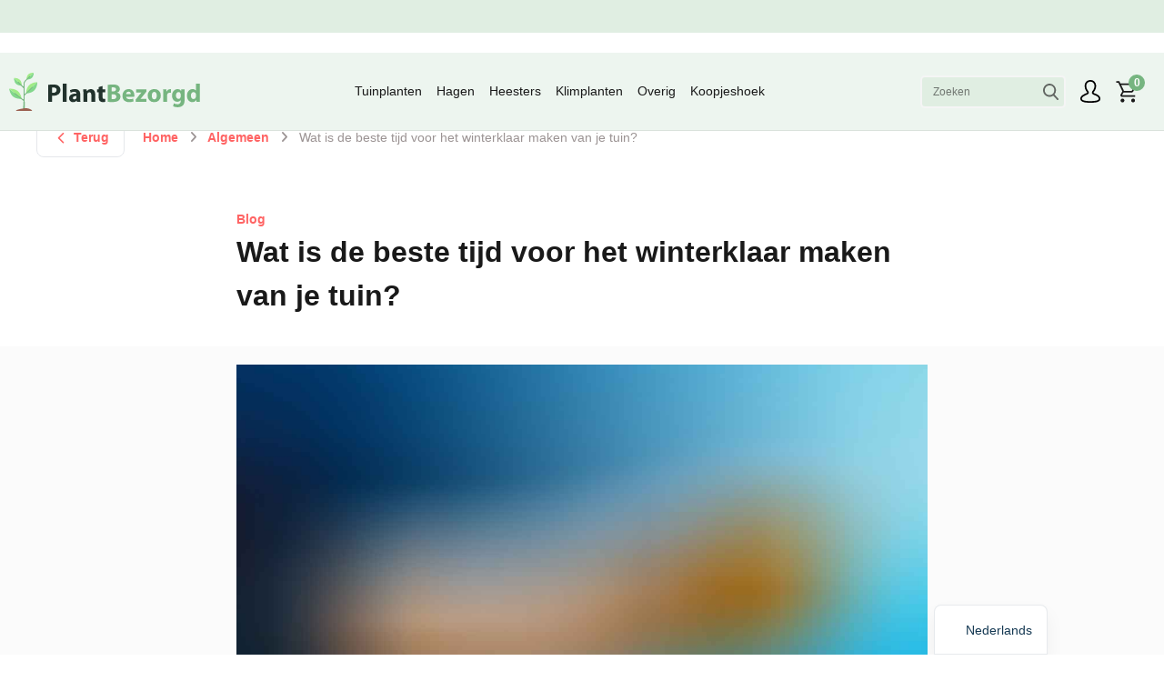

--- FILE ---
content_type: text/html; charset=UTF-8
request_url: https://plantbezorgd.nl/algemeen/wat-is-de-beste-tijd-voor-het-winterklaar-maken-van-je-tuin/
body_size: 54508
content:
<!DOCTYPE html>
<html lang="nl-NL">
<head>
    <!-- Set up Meta -->
    <meta http-equiv="X-UA-Compatible" content="IE=edge"/>
    <meta charset="UTF-8"><style id="litespeed-ccss">:root{--woocommerce:#7f54b3;--wc-green:#7ad03a;--wc-red:#a00;--wc-orange:#ffba00;--wc-blue:#2ea2cc;--wc-primary:#7f54b3;--wc-primary-text:#fff;--wc-secondary:#e9e6ed;--wc-secondary-text:#515151;--wc-highlight:#b3af54;--wc-highligh-text:#fff;--wc-content-bg:#fff;--wc-subtext:#767676}.woocommerce img{height:auto;max-width:100%}@media only screen and (max-width:768px){:root{--woocommerce:#7f54b3;--wc-green:#7ad03a;--wc-red:#a00;--wc-orange:#ffba00;--wc-blue:#2ea2cc;--wc-primary:#7f54b3;--wc-primary-text:#fff;--wc-secondary:#e9e6ed;--wc-secondary-text:#515151;--wc-highlight:#b3af54;--wc-highligh-text:#fff;--wc-content-bg:#fff;--wc-subtext:#767676}}:root{--woocommerce:#7f54b3;--wc-green:#7ad03a;--wc-red:#a00;--wc-orange:#ffba00;--wc-blue:#2ea2cc;--wc-primary:#7f54b3;--wc-primary-text:#fff;--wc-secondary:#e9e6ed;--wc-secondary-text:#515151;--wc-highlight:#b3af54;--wc-highligh-text:#fff;--wc-content-bg:#fff;--wc-subtext:#767676}@keyframes spin{100%{transform:rotate(360deg)}}.woocommerce .star-rating{float:right;overflow:hidden;position:relative;height:1em;line-height:1;font-size:1em;width:5.4em;font-family:WooCommerce}.woocommerce .star-rating:before{content:"sssss";color:#cfc8d8;float:left;top:0;left:0;position:absolute}.woocommerce .star-rating span{overflow:hidden;float:left;top:0;left:0;position:absolute;padding-top:1.5em}.woocommerce .star-rating span:before{content:"SSSSS";top:0;position:absolute;left:0}*,:after,:before{-webkit-box-sizing:border-box;box-sizing:border-box}html{-webkit-text-size-adjust:100%;font-family:sans-serif;line-height:1.15}article,header,main,nav,section{display:block}body{background-color:#fff;color:#191919;font-family:Poppins,sans-serif;font-size:1rem;font-weight:400;line-height:1.55;margin:0;text-align:left}h1,h3{margin-bottom:.75rem;margin-top:0}p{margin-bottom:1rem;margin-top:0}ul{margin-bottom:1rem}ul{margin-top:0}ul ul{margin-bottom:0}b,strong{font-weight:bolder}a{background-color:transparent;color:#e4f4e6;text-decoration:none}img{border-style:none}img,svg{vertical-align:middle}svg{overflow:hidden}button{border-radius:0}button,input{font-family:inherit;font-size:inherit;line-height:inherit;margin:0}button,input{overflow:visible}button{text-transform:none}[type=button],[type=submit],button{-webkit-appearance:button}[type=button]::-moz-focus-inner,[type=submit]::-moz-focus-inner,button::-moz-focus-inner{border-style:none;padding:0}[type=search]{-webkit-appearance:none;outline-offset:-2px}[type=search]::-webkit-search-decoration{-webkit-appearance:none}::-webkit-file-upload-button{-webkit-appearance:button;font:inherit}.h3,h1,h3{font-weight:600;line-height:1.5;margin-bottom:.75rem}h1{font-size:3.125rem}.h3,h3{font-size:2.1875rem}.container{margin-left:auto;margin-right:auto;padding-left:20px;padding-right:20px;width:100%}@media (min-width:768px){.container{max-width:720px}}@media (min-width:992px){.container{max-width:960px}}@media (min-width:1200px){.container{max-width:1140px}}@media (min-width:1520px){.container{max-width:1400px}}@media (min-width:1880px){.container{max-width:1800px}}.row{display:-webkit-box;display:-webkit-flex;display:-ms-flexbox;display:flex;-webkit-flex-wrap:wrap;-ms-flex-wrap:wrap;flex-wrap:wrap;margin-left:-20px;margin-right:-20px}.no-gutters{margin-left:0;margin-right:0}.no-gutters>[class*=col-]{padding-left:0;padding-right:0}.col-12,.col-auto,.col-lg-4,.col-lg-5,.col-lg-6,.col-xl-auto{padding-left:20px;padding-right:20px;position:relative;width:100%}.col-auto{-webkit-box-flex:0;-webkit-flex:0 0 auto;-ms-flex:0 0 auto;flex:0 0 auto;max-width:100%;width:auto}.col-12{-webkit-box-flex:0;-webkit-flex:0 0 100%;-ms-flex:0 0 100%;flex:0 0 100%;max-width:100%}@media (min-width:1200px){.col-lg-4{-webkit-box-flex:0;-webkit-flex:0 0 33.33333%;-ms-flex:0 0 33.33333%;flex:0 0 33.33333%;max-width:33.33333%}.col-lg-5{-webkit-box-flex:0;-webkit-flex:0 0 41.66667%;-ms-flex:0 0 41.66667%;flex:0 0 41.66667%;max-width:41.66667%}.col-lg-6{-webkit-box-flex:0;-webkit-flex:0 0 50%;-ms-flex:0 0 50%;flex:0 0 50%;max-width:50%}.offset-lg-1{margin-left:8.33333%}}@media (min-width:1520px){.col-xl-auto{-webkit-box-flex:0;-webkit-flex:0 0 auto;-ms-flex:0 0 auto;flex:0 0 auto;max-width:100%;width:auto}}.collapse:not(.show){display:none}.dropdown{position:relative}.dropdown-toggle{white-space:nowrap}.dropdown-toggle:after{border-bottom:0;border-left:.3em solid transparent;border-right:.3em solid transparent;border-top:.3em solid;content:"";display:inline-block;margin-left:.255em;vertical-align:.255em}.dropdown-menu{background-clip:padding-box;background-color:#fff;border:1px solid rgba(0,0,0,.15);border-radius:.25rem;color:#191919;display:none;float:left;font-size:1rem;left:0;list-style:none;margin:.125rem 0 0;min-width:10rem;padding:.5rem 0;position:absolute;text-align:left;top:100%;z-index:1000}.dropdown-item{background-color:transparent;border:0;clear:both;color:#212529;display:block;font-weight:400;padding:.25rem 1.5rem;text-align:inherit;white-space:nowrap;width:100%}.nav-link{display:block;padding:.5rem 20px}.navbar{padding:0 20px;position:relative}.navbar,.navbar .container{-webkit-box-align:center;-webkit-align-items:center;-ms-flex-align:center;align-items:center;display:-webkit-box;display:-webkit-flex;display:-ms-flexbox;display:flex;-webkit-flex-wrap:wrap;-ms-flex-wrap:wrap;flex-wrap:wrap;-webkit-box-pack:justify;-webkit-justify-content:space-between;-ms-flex-pack:justify;justify-content:space-between}.navbar-nav{display:-webkit-box;display:-webkit-flex;display:-ms-flexbox;display:flex;-webkit-box-orient:vertical;-webkit-box-direction:normal;-webkit-flex-direction:column;-ms-flex-direction:column;flex-direction:column;list-style:none;margin-bottom:0;padding-left:0}.navbar-nav .nav-link{padding-left:0;padding-right:0}.navbar-nav .dropdown-menu{float:none;position:static}.navbar-collapse{-webkit-box-align:center;-webkit-align-items:center;-ms-flex-align:center;align-items:center;-webkit-flex-basis:100%;-ms-flex-preferred-size:100%;flex-basis:100%;-webkit-box-flex:1;-webkit-flex-grow:1;-ms-flex-positive:1;flex-grow:1}.navbar-toggler{background-color:transparent;border:1px solid transparent;border-radius:0;font-size:1.25rem;line-height:1;padding:.25rem .75rem}.navbar-toggler-icon{background:50%/100% 100% no-repeat;content:"";display:inline-block;height:1.5em;vertical-align:middle;width:1.5em}@media (min-width:1200px){.navbar-expand-lg{-webkit-box-orient:horizontal;-webkit-box-direction:normal;-webkit-flex-flow:row nowrap;-ms-flex-flow:row nowrap;flex-flow:row nowrap;-webkit-box-pack:start;-webkit-justify-content:flex-start;-ms-flex-pack:start;justify-content:flex-start}.navbar-expand-lg .navbar-nav{-webkit-box-orient:horizontal;-webkit-box-direction:normal;-webkit-flex-direction:row;-ms-flex-direction:row;flex-direction:row}.navbar-expand-lg .navbar-nav .dropdown-menu{position:absolute}.navbar-expand-lg .navbar-nav .nav-link{padding-left:20px;padding-right:20px}.navbar-expand-lg .navbar-collapse{display:-webkit-box!important;display:-webkit-flex!important;display:-ms-flexbox!important;display:flex!important;-webkit-flex-basis:auto;-ms-flex-preferred-size:auto;flex-basis:auto}}.d-none{display:none!important}.d-flex{display:-webkit-box!important;display:-webkit-flex!important;display:-ms-flexbox!important;display:flex!important}@media (min-width:1200px){.d-lg-none{display:none!important}}.justify-content-between{-webkit-box-pack:justify!important;-webkit-justify-content:space-between!important;-ms-flex-pack:justify!important;justify-content:space-between!important}.align-items-center{-webkit-box-align:center!important;-webkit-align-items:center!important;-ms-flex-align:center!important;align-items:center!important}@media (min-width:1200px){.flex-lg-row-reverse{-webkit-box-orient:horizontal!important;-webkit-box-direction:reverse!important;-webkit-flex-direction:row-reverse!important;-ms-flex-direction:row-reverse!important;flex-direction:row-reverse!important}.flex-lg-nowrap{-webkit-flex-wrap:nowrap!important;-ms-flex-wrap:nowrap!important;flex-wrap:nowrap!important}.justify-content-lg-end{-webkit-box-pack:end!important;-webkit-justify-content:flex-end!important;-ms-flex-pack:end!important;justify-content:flex-end!important}}@media (min-width:1520px){.flex-xl-nowrap{-webkit-flex-wrap:nowrap!important;-ms-flex-wrap:nowrap!important;flex-wrap:nowrap!important}.justify-content-xl-between{-webkit-box-pack:justify!important;-webkit-justify-content:space-between!important;-ms-flex-pack:justify!important;justify-content:space-between!important}}.sr-only{clip:rect(0,0,0,0);border:0;height:1px;margin:-1px;overflow:hidden;padding:0;position:absolute;white-space:nowrap;width:1px}.py-3{padding-top:1.5rem!important}.py-3{padding-bottom:1.5rem!important}@media (min-width:1200px){.px-lg-0{padding-right:0!important}.px-lg-0{padding-left:0!important}}.text-center{text-align:center!important}.fab{-moz-osx-font-smoothing:grayscale;-webkit-font-smoothing:antialiased;display:var(--fa-display,inline-block);font-style:normal;font-variant:normal;line-height:1;text-rendering:auto}.fab{font-family:Font Awesome\ 6 Brands}.sr-only{clip:rect(0,0,0,0);border-width:0;height:1px;margin:-1px;overflow:hidden;padding:0;position:absolute;white-space:nowrap;width:1px}:host,:root{--fa-style-family-brands:"Font Awesome 6 Brands";--fa-font-brands:normal 400 1em/1 "Font Awesome 6 Brands"}.fab{font-weight:400}.fa-linkedin:before{content:"\f08c"}.fa-instagram:before{content:"\f16d"}.fa-facebook:before{content:"\f09a"}.fa-twitter:before{content:"\f099"}:host,:root{--fa-style-family-classic:"Font Awesome 6 Free";--fa-font-solid:normal 900 1em/1 "Font Awesome 6 Free"}#fkcart-modal{--fkcart-panel-color:#f9fafb;--fkcart-border-color:#dedfea;--fkcart-progressbar-active-color:#76b580;--fkcart-primary-bg-color:#76b580}#fkcart-modal .fkcart-item-wrap .fkcart--item .fkcart-item-price{-webkit-box-align:center;-webkit-align-items:center;-ms-flex-align:center;align-items:center;display:-webkit-box;display:-webkit-flex;display:-ms-flexbox;display:flex;-webkit-box-orient:horizontal;-webkit-box-direction:normal;-webkit-flex-direction:row;-ms-flex-direction:row;flex-direction:row;-webkit-box-pack:center;-webkit-justify-content:center;-ms-flex-pack:center;justify-content:center}#fkcart-modal .fkcart-item-wrap .fkcart--item .fkcart-discounted-price{display:none}#fkcart-modal .fkcart-progress-wrap{background-color:#f5f5f5}@media (max-width:991.98px){#fkcart-modal .fkcart-drawer-upsells .fkcart-upsell-heading{font-weight:400!important}}#fkcart-modal .fkcart-drawer-upsells .fkcart--item{-webkit-box-align:start;-webkit-align-items:start;-ms-flex-align:start;align-items:start}#fkcart-modal .fkcart-drawer-upsells .fkcart--item .fkcart-item-info{margin:0 auto}.website_rating{display:inline-block;margin:0 .25rem;position:relative}.website_rating__inner{-webkit-box-align:center;-webkit-align-items:center;-ms-flex-align:center;align-items:center;display:-webkit-box;display:-webkit-flex;display:-ms-flexbox;display:flex;-webkit-flex-wrap:wrap;-ms-flex-wrap:wrap;flex-wrap:wrap}.website_rating__icon{margin-right:.5rem;width:1.5rem}.website_rating__score{color:#ff6464;font-weight:700}.website_rating__amount{font-size:.8em;margin-left:.5rem}.woocommerce .website_rating .star-rating{letter-spacing:.2em;margin-right:.5rem;width:6.2em}html{height:100%}body{display:-webkit-box;display:-webkit-flex;display:-ms-flexbox;display:flex;-webkit-box-orient:vertical;-webkit-box-direction:normal;-webkit-flex-direction:column;-ms-flex-direction:column;flex-direction:column;font-size:16px;height:auto;min-height:100vh;position:static!important}@media (min-width:1200px){body{font-size:18px}}body:after{background-color:rgba(0,0,0,.7);content:"";height:100%;left:0;opacity:0;position:absolute;position:fixed;top:0;width:100%;z-index:-1}main{display:block}@media (min-width:992px) and (max-width:1879.98px){.container{max-width:calc(100% - 40px)}}@media (max-width:991.98px){.container{max-width:100%}}@media (min-width:1520px){.container--standard{max-width:111.25rem}}@media (min-width:1200px){.container--tiny{max-width:61.25rem}}:last-child{margin-bottom:0}@-webkit-keyframes spin{to{-webkit-transform:rotate(1turn);transform:rotate(1turn)}}@keyframes spin{to{-webkit-transform:rotate(1turn);transform:rotate(1turn)}}.search{position:relative}.search__input{background-color:#f5f5f5;border:2px solid #f5f5f5;border-radius:5px;color:#191919;line-height:1.2;padding:.5625rem 2.5rem .5625rem .75rem;width:100%}.search__input::-webkit-input-placeholder{color:rgba(25,25,25,.56)}.search__input::-moz-placeholder{color:rgba(25,25,25,.56)}.search__input:-ms-input-placeholder{color:rgba(25,25,25,.56)}.search__input::-ms-input-placeholder{color:rgba(25,25,25,.56)}.search__submit{background-color:transparent;background-position:50%;background-repeat:no-repeat;background-size:50%;border:none;bottom:0;font-size:0;height:100%;opacity:.67;position:absolute;right:0;top:0;width:2.125rem}.s-search{left:50%;max-width:100rem;padding:0 1.25rem;position:fixed;top:170px;-webkit-transform:translateX(-50%);-ms-transform:translateX(-50%);transform:translateX(-50%);width:100%;z-index:15}@media (max-width:991.98px){.s-search{top:190px}}.s-search>.container{padding:0}.s-search__row{background-color:#f8fbf9;-webkit-box-shadow:0 13px 36px rgba(0,0,0,.15);box-shadow:0 13px 36px rgba(0,0,0,.15)}@media (max-width:991.98px){.s-search__row{height:calc(100vh - 200px)}}.s-search__heading{background-color:#76b580;color:#fff;padding:1.75rem 2rem}@media (max-width:991.98px){.s-search__heading{padding:.75rem 1.5rem}}.s-search__title{font-size:1.8125rem;margin-bottom:0}@media (max-width:991.98px){.s-search__title{font-size:1.3125rem}}.s-search__results{margin:.625rem;padding:1.875rem 1.25rem}@media (min-width:992px){.s-search__results{height:640px;overflow-y:auto}}@media (max-width:991.98px){.s-search__results{padding:1rem}}.s-search .search_results{min-height:100%}.ajax-overlay{position:relative}.ajax-overlay:after,.ajax-overlay:before{opacity:0;visibility:hidden}.ajax-overlay:after{-webkit-animation:spin 1s ease-in-out infinite;animation:spin 1s ease-in-out infinite;background-image:url("data:image/svg+xml;charset=utf-8,%3Csvg xmlns='http://www.w3.org/2000/svg' viewBox='0 0 512 512'%3E%3Cpath d='M304 48c0 26.51-21.49 48-48 48s-48-21.49-48-48 21.49-48 48-48 48 21.49 48 48zm-48 368c-26.51 0-48 21.49-48 48s21.49 48 48 48 48-21.49 48-48-21.49-48-48-48zm208-208c-26.51 0-48 21.49-48 48s21.49 48 48 48 48-21.49 48-48-21.49-48-48-48zM96 256c0-26.51-21.49-48-48-48S0 229.49 0 256s21.49 48 48 48 48-21.49 48-48zm12.922 99.078c-26.51 0-48 21.49-48 48s21.49 48 48 48 48-21.49 48-48c0-26.509-21.491-48-48-48zm294.156 0c-26.51 0-48 21.49-48 48s21.49 48 48 48 48-21.49 48-48c0-26.509-21.49-48-48-48zM108.922 60.922c-26.51 0-48 21.49-48 48s21.49 48 48 48 48-21.49 48-48-21.491-48-48-48z' fill='%2376b580'/%3E%3C/svg%3E");background-position:50% 50%;background-size:cover;content:"";display:block;height:2rem;left:50%;margin-left:-1rem;margin-top:-1rem;position:absolute;top:50%;width:2rem}.ajax-overlay:before{background-color:#fff;bottom:0;content:"";left:0;position:absolute;right:0;top:0;z-index:3}.ajax-overlay:after{z-index:5}.shop-cart-counter{color:#fff;display:inline-block;font-size:.8125rem;line-height:1.25;padding:.125rem;text-align:center;-webkit-transform:translate(50%,-50%);-ms-transform:translate(50%,-50%);transform:translate(50%,-50%)}@media (max-width:767.98px){.shop-cart-counter{font-size:.625rem;line-height:1;padding:0}}.shop-cart-counter:after{background-color:#76b580;border-radius:50%;content:"";display:block;padding-bottom:100%;position:absolute;right:50%;top:50%;-webkit-transform:translate(50%,-50%);-ms-transform:translate(50%,-50%);transform:translate(50%,-50%);width:100%;z-index:-1}.scrollbar{overflow-y:auto;scrollbar-color:#76b580 #e5e7eb;scrollbar-width:thin}.scrollbar::-webkit-scrollbar{border-radius:.25rem;width:.5rem}.scrollbar::-webkit-scrollbar-track{background-color:#e5e7eb;-webkit-box-shadow:inset 0 0 3px rgba(0,0,0,.25);box-shadow:inset 0 0 3px rgba(0,0,0,.25)}.scrollbar::-webkit-scrollbar-thumb{background-color:#76b580;border-radius:.25rem}@media (max-width:991.98px){.scrollbar{margin-right:.5rem}}@media (max-width:991.98px){h1{font-size:1.5625rem}.h3,h3{font-size:1.1875rem}}p:empty{display:none}ul{font-size:inherit}a{color:#76b580}.page-title{font-size:1.875rem;margin-bottom:1.875rem}@media (min-width:992px){.page-title{font-size:3.125rem;margin-bottom:3.125rem}}.no-outline [tabindex],.no-outline a,.no-outline button{outline:none}input::-webkit-input-placeholder{opacity:1}input::-moz-placeholder{opacity:1}input:-ms-input-placeholder{opacity:1}input::-ms-input-placeholder{opacity:1}[type=search]{margin-bottom:0}button{border-width:1px;text-decoration:none}.link{background-color:transparent;border:0;color:#76b580;display:inline-block}.link--secondary{color:#ff6464}.link--angle:after{content:"\f105";font-family:Font Awesome\ 6 Free;font-size:85%;font-weight:900;margin-left:.75em}.woocommerce .star-rating{color:#ffd460;height:1.1em;letter-spacing:.5em;width:7.4em}.woocommerce .star-rating:before{color:#e5e7eb}.stay-tuned{font-size:0;list-style:none;padding:.3125rem .625rem}.stay-tuned__item{display:inline-block;margin-right:.8125rem}.stay-tuned__link{display:block}.stay-tuned__link .fab{display:block;font-size:1.375rem}.usps__slider{padding:.4rem}@media (min-width:992px){.usps__slider{padding:1.125rem .375rem}}@media (max-width:1519.98px){.usps__slider:not(.slick-initialized){height:24px;opacity:0;overflow:hidden}}.usp{position:relative}@media (min-width:1520px){.usp{padding:0 .625rem}}.usp__url{height:100%;left:0;position:absolute;top:0;width:100%;z-index:2}.usp__text{font-size:.9375rem}@media (max-width:991.98px){.usp__text{font-size:.8125rem}}@media screen and (max-width:380px){.usp__text{font-size:.75rem}}.usp__text>*{display:inline-block;vertical-align:middle}.usp__text b{color:#ff6464}.usp-alt__title>*{display:inline-block;margin-bottom:0}.header__top{background-color:#edf3ee;overflow:hidden;position:relative;z-index:9}.header__main{height:68px;width:100%}@media (min-width:1200px){.header__main{height:78px}}@media (min-width:1520px){.header__main{height:84px}}@media (min-width:992px) and (max-width:1199.98px){.header__main{height:62px}}@media (min-width:768px) and (max-width:991.98px){.header__main{padding-bottom:1.125rem}}@media (max-width:767.98px){.header__main{height:130px}}.header__inner{background-color:#f8fbf9;border-bottom:1px solid rgba(0,0,0,.08);left:0;position:fixed;top:58px;width:100%;z-index:995}@media (min-width:992px) and (max-width:1199.98px){.header__inner{top:62px}}@media (max-width:991.98px){.header__inner{padding-top:1rem;top:40px}}@media (min-width:768px) and (max-width:991.98px){.header__inner{padding-bottom:1rem}}@media (max-width:991.98px){.header__inner>.container{padding:0}}@media (min-width:1200px) and (max-width:1519.98px){.header__inner>.container{max-width:100%}.header__inner>.container>.row>.col-auto{padding:0 10px}}.header__logo{-webkit-flex-shrink:1;-ms-flex-negative:1;flex-shrink:1}@media (max-width:1199.98px){.header__logo{display:none}}@media (min-width:1200px){.header__logo{padding-right:0}.header #primary-menu{display:block}}.header:after{background-color:rgba(0,0,0,.5);content:"";height:100vh;left:0;opacity:0;position:fixed;top:145px;visibility:hidden;width:100vw;z-index:7}@media (min-width:1200px) and (max-width:1519.98px){.header .navbar .nav-item>.nav-link{font-size:.9375rem;padding:2.125rem .5rem}}@media screen and (min-width:1200px) and (max-width:1320px){.header .navbar .nav-item>.nav-link{font-size:.875rem}}.header .navbar .nav-item>.nav-link.dropdown-toggle:after{display:none;font-size:0}@media (max-width:1199.98px){.header__menu{background-color:#f8fbf9;border-top:1px solid #ebebeb;display:-webkit-box;display:-webkit-flex;display:-ms-flexbox;display:flex;-webkit-box-orient:vertical;-webkit-box-direction:normal;-webkit-flex-direction:column;-ms-flex-direction:column;flex-direction:column;height:0;-webkit-box-pack:justify;-webkit-justify-content:space-between;-ms-flex-pack:justify;justify-content:space-between;left:0;position:fixed;top:110px;-webkit-transform:translateY(-2%);-ms-transform:translateY(-2%);transform:translateY(-2%);visibility:hidden;width:100%}}@media (min-width:992px) and (max-width:1199.98px){.header__menu{top:120px}}@media (max-width:767.98px){.header__menu{top:170px}}@media (max-width:1199.98px){.header__menu:not(.show){display:-webkit-box;display:-webkit-flex;display:-ms-flexbox;display:flex}}.header__menu_bottom{-webkit-box-align:center;-webkit-align-items:center;-ms-flex-align:center;align-items:center;background-color:#edf3ee;display:-webkit-box;display:-webkit-flex;display:-ms-flexbox;display:flex;-webkit-box-pack:justify;-webkit-justify-content:space-between;-ms-flex-pack:justify;justify-content:space-between;opacity:0;padding:1.25rem 1.875rem;width:100%}.header__menu_bottom__title{font-size:1rem;font-weight:400;margin-bottom:0}.header__menu_bottom .stay-tuned__link{color:#000}.header__menu .stay-tuned .stay-tuned__item{margin-right:1rem}.header__menu .stay-tuned .stay-tuned__item:last-child{margin-right:0}.header__menu .stay-tuned .stay-tuned__item .fab{font-size:1.05rem}@media (min-width:1880px){.header__wrap{padding-left:5.625rem}}@media (min-width:1200px){.header__wrap{position:static}}@media (max-width:1199.98px){.header__wrap{-webkit-box-orient:vertical;-webkit-box-direction:reverse;-webkit-flex-direction:column-reverse;-ms-flex-direction:column-reverse;flex-direction:column-reverse;margin-left:20px;max-width:100vw;-webkit-box-ordinal-group:3;-webkit-order:2;-ms-flex-order:2;order:2;padding:0;width:100vw}}@media (min-width:992px) and (max-width:1199.98px){.header__wrap{margin-left:-20px}}.header__side{-webkit-box-align:center;-webkit-align-items:center;-ms-flex-align:center;align-items:center;display:-webkit-box;display:-webkit-flex;display:-ms-flexbox;display:flex}@media (max-width:1199.98px){.header__side{-webkit-flex-wrap:wrap;-ms-flex-wrap:wrap;flex-wrap:wrap;-webkit-box-pack:justify;-webkit-justify-content:space-between;-ms-flex-pack:justify;justify-content:space-between;width:100%}}@media (min-width:1200px){.header__side{padding-left:0}}.header__woocommerce{-webkit-box-align:center;-webkit-align-items:center;-ms-flex-align:center;align-items:center;display:-webkit-box;display:-webkit-flex;display:-ms-flexbox;display:flex;-webkit-box-pack:end;-webkit-justify-content:flex-end;-ms-flex-pack:end;justify-content:flex-end;margin-left:1.25rem}.header__woocommerce>:not(:last-child){margin-right:1.25rem}@media (min-width:1200px) and (max-width:1519.98px){.header__woocommerce>:not(:last-child){margin-right:1rem}}@media (max-width:767.98px){.header__woocommerce>:not(:last-child){margin-right:.75rem}}@media (min-width:1200px) and (max-width:1519.98px){.header__woocommerce{margin-left:1rem}}@media (max-width:991.98px){.header__woocommerce{padding-right:calc(4px + 4vw)}}@media (max-width:767.98px){.header__woocommerce{margin-left:3%;width:30%}}@media (max-width:991.98px){.header__responsive{padding-left:calc(8px + 4vw)}}@media (max-width:767.98px){.header__responsive{width:30%}}.header__search{font-size:.75rem}@media (min-width:1880px){.header__search{padding-left:.375rem;padding-right:.625rem}}@media (max-width:767.98px){.header__search{background-color:#fff;border-bottom:1px solid hsla(0,0%,100%,.25);border-top:1px solid hsla(0,0%,100%,.25);-webkit-box-flex:0;-webkit-flex:0 1 100%;-ms-flex:0 1 100%;flex:0 1 100%;font-size:16px;margin-top:.625rem;-webkit-box-ordinal-group:6;-webkit-order:5;-ms-flex-order:5;order:5;padding:15px calc(8px + 4vw);width:100%}}.header__search .search__input{margin:0 auto;max-width:100%;width:14.6875rem}@media (min-width:1200px){.header__search .search__input{margin-left:1.25rem}}@media (min-width:1200px) and (max-width:1519.98px){.header__search .search__input{margin-left:0;width:10rem}}@media (max-width:767.98px){.header__search .search__input{font-size:.875rem;width:100%}.header__search .search__input::-webkit-input-placeholder{color:#5da368}.header__search .search__input::-moz-placeholder{color:#5da368}.header__search .search__input:-ms-input-placeholder{color:#5da368}.header__search .search__input::-ms-input-placeholder{color:#5da368}}.header__account,.header__cart{font-size:0}@media (max-width:767.98px){.header__account svg,.header__cart svg{max-width:20px}}.header__cart{margin-right:1rem;position:relative}.header__cart_toggle{display:inline-block}.header__cart .shop-cart-counter{position:absolute;right:-2px;top:0;width:1.3125rem}@media (max-width:767.98px){.header__cart .shop-cart-counter{width:1.0625rem}}@media screen and (max-width:380px){.header .title-bar{margin-right:.75rem}}.header--green .header__inner{background-color:#edf5ef}.header--green .header__top,.header--green .search__input{background-color:#e0eee2}@media (min-width:768px) and (max-width:991.98px){.header+main{margin-top:1.5625rem}}@media (max-width:991.98px){.logo{display:inline-block}}@media (min-width:768px) and (max-width:1199.98px){.logo--mobile{margin-right:auto}}.logo a{display:inline-block;padding:.25rem 0}.logo img{max-height:2.625rem;max-width:100%}@media (min-width:992px) and (max-width:1199.98px){.logo img{margin-bottom:.5rem;margin-top:.5rem;max-height:2.1875rem}}@media (min-width:768px) and (max-width:991.98px){.logo img{max-height:1.875rem;width:9.5rem}}@media (max-width:767.98px){.logo img{max-height:1.375rem;width:auto}}@media (max-width:1199.98px){.title-bar{display:inline-block;margin-right:1.5rem}.title-bar .navbar-toggler{background-color:transparent;border:none;display:inline-block;height:16px;padding:0;position:relative;vertical-align:middle;width:26px}.title-bar .navbar-toggler span{display:block;top:0}.title-bar .navbar-toggler span:after,.title-bar .navbar-toggler span:before{content:"";display:block}.title-bar .navbar-toggler span,.title-bar .navbar-toggler span:after,.title-bar .navbar-toggler span:before{background-color:#76b580;border-radius:0;height:2px;left:0;position:absolute;width:100%}.title-bar .navbar-toggler span:before{top:7px}.title-bar .navbar-toggler span:after{top:14px}.menu-main-menu-container{width:100%}.navbar{background:#f8fbf9;padding:0}.navbar-nav{display:block;opacity:0}.navbar-nav .nav-item{color:#000}.navbar-nav .nav-item>.nav-link{background:#f8fbf9;color:inherit;font-size:1.375rem;font-weight:400;line-height:1.5;padding:.625rem 1.25rem}.navbar-nav .dropdown-toggle{padding:0}.navbar-nav .dropdown-menu{background:#f8fbf9;border:none;display:block;height:calc(100% - 70px);left:0;opacity:0;overflow-y:auto;position:absolute;top:0;-webkit-transform:translateX(20%);-ms-transform:translateX(20%);transform:translateX(20%);visibility:hidden;width:100%}.navbar-nav .dropdown-menu a{color:#000;padding:.375rem 1.25rem}.navbar-nav .dropdown-menu.nav-menu-advanced-dropdown .container{padding:0}.navbar-nav .dropdown-menu.nav-menu-advanced-dropdown ul{list-style:none;padding-left:0;width:100%}.navbar-nav .dropdown-menu .back-dropdown-toggle{border-bottom:1px solid hsla(0,0%,100%,.25);font-size:.8125rem;margin-bottom:1rem;padding:1.25rem 1.875rem}.navbar-nav .dropdown-menu .back-dropdown-toggle:before{content:"\f104";font-family:Font Awesome\ 6 Free;font-size:90%;font-weight:900;margin-right:.75em}.navbar-nav .dropdown-menu .back-dropdown-toggle:after{display:none}}@media (max-width:1199.98px){.menu-item-has-children{overflow:hidden}}@media (min-width:1200px){.navbar{-webkit-box-align:center;-webkit-align-items:center;-ms-flex-align:center;align-items:center;display:-webkit-box;display:-webkit-flex;display:-ms-flexbox;display:flex;-webkit-box-orient:horizontal;-webkit-box-direction:normal;-webkit-flex-direction:row;-ms-flex-direction:row;flex-direction:row;-webkit-flex-wrap:wrap;-ms-flex-wrap:wrap;flex-wrap:wrap;-webkit-box-pack:center;-webkit-justify-content:center;-ms-flex-pack:center;justify-content:center;position:static}.navbar .nav-item>.nav-link{color:#191919;font-size:1.0625rem;font-weight:500;line-height:1.25;padding:2rem .9375rem;position:relative}.navbar .nav-item.dropdown-advanced{position:static}.navbar .dropdown-menu{background-color:#fff;border:0;border-radius:0;display:-webkit-box;display:-webkit-flex;display:-ms-flexbox;display:flex;-webkit-flex-wrap:wrap;-ms-flex-wrap:wrap;flex-wrap:wrap;margin:0;max-width:100vw;opacity:0;padding:1.875rem 0;-webkit-transform:translateY(-2%);-ms-transform:translateY(-2%);transform:translateY(-2%);visibility:hidden;width:28.75rem;z-index:0}.navbar .dropdown-menu.nav-menu-advanced-dropdown{-webkit-box-pack:center;-webkit-justify-content:center;-ms-flex-pack:center;justify-content:center;min-height:clamp(420px,35vh,500px);padding:calc(16px + 2vw) 0;width:100vw}.navbar .dropdown-menu.nav-menu-advanced-dropdown .container{-webkit-box-align:start;-webkit-align-items:flex-start;-ms-flex-align:start;align-items:flex-start;display:-webkit-box;display:-webkit-flex;display:-ms-flexbox;display:flex;-webkit-box-pack:justify;-webkit-justify-content:space-between;-ms-flex-pack:justify;justify-content:space-between}.navbar .dropdown-menu.nav-menu-advanced-dropdown ul{display:-webkit-box;display:-webkit-flex;display:-ms-flexbox;display:flex;-webkit-flex-wrap:wrap;-ms-flex-wrap:wrap;flex-wrap:wrap;list-style:none;padding-left:0;width:calc(420px + 5vw)}.navbar .dropdown-menu.nav-menu-advanced-dropdown ul>li{padding:0 calc(16px + 2vw) 0 0}.navbar .dropdown-menu.nav-menu-advanced-dropdown ul>li>a{font-size:1.0625rem;font-weight:400}.navbar .dropdown-menu li{-webkit-box-flex:0;-webkit-flex:0 1 50%;-ms-flex:0 1 50%;flex:0 1 50%;padding:0 1.875rem;width:50%}.navbar .dropdown-menu li>a{background:#fff;color:#000;font-weight:500;line-height:1.4;padding:.625rem;white-space:normal}}.nav-menu-advanced{display:-webkit-box;display:-webkit-flex;display:-ms-flexbox;display:flex;max-width:720px}@media (min-width:1520px){.nav-menu-advanced{margin-right:calc(20px + 5vw)}}@media (max-width:1199.98px){.nav-menu-advanced{display:none}}.nav-menu-advanced__image{max-width:290px}@media (min-width:1200px) and (max-width:1519.98px){.nav-menu-advanced__image{max-width:240px}}.nav-menu-advanced__content{display:-webkit-box;display:-webkit-flex;display:-ms-flexbox;display:flex;-webkit-box-orient:vertical;-webkit-box-direction:normal;-webkit-flex-direction:column;-ms-flex-direction:column;flex-direction:column;font-size:1rem;-webkit-box-pack:justify;-webkit-justify-content:space-between;-ms-flex-pack:justify;justify-content:space-between;padding-left:2.5rem}@media (min-width:1200px) and (max-width:1519.98px){.nav-menu-advanced__content{font-size:.9375rem}}.nav-menu-advanced__title{font-size:1.25rem}@media (min-width:1200px) and (max-width:1519.98px){.nav-menu-advanced__title{font-size:1.125rem}}.nav-menu-advanced__text{margin-bottom:auto;margin-top:0}.nav-menu-advanced__link{font-size:.875rem;font-weight:500}.preview__meta{color:#707070;font-size:.75rem;margin-bottom:.625rem}@media (min-width:768px){.preview__meta{font-size:1rem;margin-bottom:1.125rem}}@media (min-width:1200px){.main-post .entry__title{font-size:2.75rem;margin-bottom:2.1875rem}}.main-post .entry__content{background-color:#fbfbfb;padding-top:3.125rem}@media (min-width:1200px){.main-post .entry__content{padding-bottom:6.25rem;padding-top:6.25rem}}.entry__title{font-size:1.875rem;margin-bottom:1.5625rem}@media (min-width:1200px){.entry__title{font-size:3.125rem}}.entry__thumb{margin-bottom:20px}.entry__heading{margin-bottom:2.5rem}@media (min-width:1200px){.entry__heading{margin-bottom:5rem}}.entry__content{padding-bottom:3.125rem;padding-top:1.5625rem}#fkcart-modal{font-size:16px;color:var(--fkcart-primary-text-color);line-height:1.3;font-weight:500;box-sizing:border-box}#fkcart-modal *{box-sizing:border-box}#fkcart-modal * ::-webkit-scrollbar{width:6px;height:5px}#fkcart-modal * ::-webkit-scrollbar-thumb{background:#666}#fkcart-modal * ::-webkit-scrollbar-track{background:#dedede}#fkcart-modal .fkcart-panel{padding-left:16px;padding-right:16px}#fkcart-modal .fkcart-t--center{text-align:center}.fkcart-pt-16{padding-top:16px}#fkcart-modal .fkcart-text-light{font-size:14px;color:var(--fkcart-secondary-text-color);font-weight:500}.fkcart-shimmer{animation:fkcartShimmer 1.6s ease-in-out infinite;background-color:#f0f0f0;color:transparent;display:inline-block}#fkcart-modal{display:none;position:fixed;top:0;bottom:0;left:0;right:0;outline:0;overflow:hidden;width:100%;height:100%;z-index:9876543210}#fkcart-modal .fkcart-modal-backdrop{position:fixed;background-color:#000;opacity:.3;top:0;left:0;bottom:0;right:0;z-index:999999998}#fkcart-modal .fkcart-preview-ui{position:fixed;right:0;top:0;display:flex;flex-direction:column;justify-content:space-between;background-color:var(--fkcart-bg-color,#fff);height:100%;max-height:100%;width:100%;max-width:var(--fkcart-slider-desktop-width,420px);outline:0;z-index:999999999;transform:translate(100%) scale(1)}#fkcart-modal .fkcart-preview-ui .fkcart-slider-header{border-bottom:solid 1px var(--fkcart-border-color)}#fkcart-modal .fkcart-preview-ui .fkcart-slider-heading{align-items:center;-js-display:flex;display:flex;flex-direction:row;justify-content:space-between;padding-top:16px;padding-bottom:16px}#fkcart-modal .fkcart-preview-ui .fkcart-slider-heading .fkcart-title{width:100%;color:var(--fkcart-primary-text-color);font-size:18px;font-weight:600;margin:0;line-height:20px}#fkcart-modal .fkcart-preview-ui .fkcart-slider-heading .fkcart-modal-close{line-height:20px;display:flex;align-items:center}#fkcart-modal .fkcart-preview-ui .fkcart-slider-body{-ms-overflow-style:none;overflow:auto;position:relative;scrollbar-width:none;display:grid;grid-template-rows:1fr;overflow-x:hidden;height:100%}#fkcart-modal .fkcart-preview-ui .fkcart-slider-footer{border-top:1px solid var(--fkcart-border-color)}#fkcart-modal .fkcart-drawer{position:fixed;top:0;width:200px;left:-200px;height:100vh;overflow:hidden}#fkcart-modal .fkcart-drawer .fkcart-drawer-container{transform:translate(100%);margin:0;height:100%;background-color:#fff;border-right:1px solid var(--fkcart-border-color)}#fkcart-modal .fkcart-drawer .fkcart-drawer-container .fkcart-drawer-wrap{padding:16px;height:100%;overflow-x:hidden;background-color:var(--fkcart-panel-color);overflow-y:auto;scrollbar-width:thin;position:relative}#fkcart-modal .fkcart-drawer .fkcart-drawer-heading{text-align:center;font-weight:600;font-size:14px;color:var(--fkcart-primary-text-color);margin-bottom:20px}#fkcart-modal .fkcart-drawer .fkcart-drawer-items .fkcart--item{flex-direction:column;text-align:center;margin-bottom:32px}#fkcart-modal .fkcart-drawer .fkcart-drawer-items .fkcart--item .fkcart-image-wrapper{margin:0 auto 10px}#fkcart-modal .fkcart-drawer .fkcart-item-misc{display:none}#fkcart-modal .fkcart-coupon-area{border-bottom:1px solid var(--fkcart-border-color)}#fkcart-modal .fkcart-coupon-area .fkcart-coupon-icon{height:16px}#fkcart-modal .fkcart-quantity-selector{display:inline-flex;align-items:center;justify-content:flex-start;box-shadow:0 0 0 1px var(--fkcart-border-color);border-radius:6px}#fkcart-modal .fkcart-slider-body .fkcart-item-wrap .fkcart--item{gap:12px}#fkcart-modal .fkcart-item-wrap .fkcart--item{display:flex;height:auto;margin-bottom:24px;position:relative}#fkcart-modal .fkcart-item-wrap .fkcart--item .fkcart-image-wrapper{text-decoration:none;margin:0;padding:0;display:inline-flex;width:60px;flex:0 0 60px;outline:0;align-self:flex-start;height:60px}#fkcart-modal .fkcart-item-wrap .fkcart--item .fkcart-item-misc{min-width:60px}#fkcart-modal .fkcart-item-wrap .fkcart--item .fkcart-item-info{flex-grow:1;display:flex;flex-direction:column}#fkcart-modal .fkcart-item-wrap .fkcart--item .fkcart-item-title{display:block;line-height:1.4;font-size:14px;font-weight:600;text-decoration:none;color:var(--fkcart-primary-text-color);outline:0;margin-bottom:2px}#fkcart-modal .fkcart-item-wrap .fkcart--item .fkcart-line-item{margin-top:8px}#fkcart-modal .fkcart-item-wrap .fkcart--item .fkcart-item-price{font-size:14px;font-weight:400;line-height:1.4;color:var(--fkcart-primary-text-color);flex-wrap:wrap;text-align:right}#fkcart-modal .fkcart--item .fkcart-discounted-price{display:flex;flex-wrap:wrap;gap:2px;justify-content:end;margin-top:4px;font-weight:400;font-size:12px;line-height:16px;color:var(--fkcart-success-color)}#fkcart-modal .fkcart-item-wrap .fkcart--item .fkcart-item-meta .fkcart-item-price{place-content:start}#fkcart-modal .fkcart-drawer .fkcart-item-wrap .fkcart--item .fkcart-item-price{margin-top:4px;place-content:center;text-align:center}#fkcart-modal .fkcart--item-heading{font-weight:600;font-size:16px;color:var(--fkcart-primary-text-color);line-height:1.4;padding-top:16px;padding-bottom:16px}#fkcart-modal .fkcart-item-wrap.fkcart-upsell-style2 .fkcart--item{flex-direction:column;flex:0 0 50%;text-align:center}#fkcart-modal .fkcart-item-wrap.fkcart-upsell-style2 .fkcart--item .fkcart-image-wrapper{margin:0 auto;width:auto;height:auto}#fkcart-modal .fkcart-carousel-wrap{background-color:var(--fkcart-panel-color);border-bottom:1px solid var(--fkcart-border-color);max-width:var(--fkcart-slider-desktop-width,420px);min-width:100%}#fkcart-modal .fkcart-carousel{position:relative;padding:0 40px}#fkcart-modal .fkcart-carousel *{box-sizing:border-box}#fkcart-modal .fkcart-carousel__viewport{overflow:hidden;width:100%}#fkcart-modal .fkcart-carousel__container{display:flex;-webkit-touch-callout:none;margin-left:-15px}#fkcart-modal .fkcart-carousel__slide{flex:0 0 100%}#fkcart-modal .fkcart-carousel-dots{display:flex;list-style:none;justify-content:center;padding-top:4px;min-height:34px}#fkcart-modal .fkcart-carousel-dots:empty{min-height:16px}#fkcart-modal .fkcart-item-wrap .fkcart--item.fkcart-carousel__slide{margin-bottom:0;padding-left:15px;gap:12px}.fkcart-progress-wrap{width:100%;border-radius:100px;background:#ccc}.fkcart-reward-panel{padding-top:8px;padding-bottom:8px;border-bottom:1px solid var(--fkcart-border-color)}.fkcart-reward-panel .fkcart-reward-message{font-size:12px;font-weight:400;text-align:center;color:var(--fkcart-secondary-text-color);margin-bottom:6px}.fkcart-order-summary .fkcart-summary-line-item{display:flex;justify-content:space-between;margin-bottom:4px}.fkcart-order-summary .fkcart-summary-line-item .fkcart-summary-amount,.fkcart-order-summary .fkcart-summary-line-item .fkcart-summary-text{display:flex;align-items:center;font-size:16px;color:var(--fkcart-secondary-text-color);font-weight:600}#fkcart-modal .fkcart-checkout-wrap .fkcart-shopping-link,#fkcart-modal .fkcart-shopping-link{font-size:14px;text-align:center;color:var(--fkcart-secondary-text-color);font-weight:500;line-height:20px;display:block;text-decoration:none;margin:10px 0 -5px}#fkcart-modal[data-upsell-style] .fkcart-preview-loading [class*=fkcart-upsell-style]{display:none}#fkcart-modal[data-upsell-style=style3] .fkcart-preview-loading .fkcart-upsell-style3{display:block}@media screen and (max-width:1000px){#fkcart-modal .fkcart-drawer{left:auto;height:auto;width:auto;max-width:var(--fkcart-slider-desktop-width,420px);overflow:initial;position:inherit;min-width:100%}#fkcart-modal .fkcart-drawer .fkcart-drawer-container .fkcart-drawer-wrap{padding:16px 32px}#fkcart-modal .fkcart-drawer .fkcart-drawer-items{overflow:hidden;width:100%;padding:0}#fkcart-modal .fkcart-drawer.fkcart-upsell-style3 .fkcart-drawer-container,#fkcart-modal .fkcart-drawer.fkcart-upsell-style3 .fkcart-drawer-container .fkcart-drawer-wrap{height:auto}#fkcart-modal .fkcart-drawer .fkcart-drawer-items .fkcart-item-wrap{display:flex;-webkit-touch-callout:none;margin-left:-15px}#fkcart-modal .fkcart-drawer .fkcart-drawer-items .fkcart--item{margin-bottom:0;padding-left:15px;display:flex;height:auto;position:relative;flex:0 0 100%;flex-direction:row;text-align:left}#fkcart-modal .fkcart-drawer .fkcart-drawer-items .fkcart--item .fkcart-image-wrapper{margin:0 24px 0 0}#fkcart-modal .fkcart-drawer .fkcart-drawer-items .fkcart--item .fkcart-item-info .fkcart-item-price{display:none}#fkcart-modal .fkcart-drawer .fkcart-drawer-items .fkcart--item .fkcart-item-misc{display:block}#fkcart-modal .fkcart-drawer .fkcart-drawer-container{transform:unset!important;border-right:0}#fkcart-modal .fkcart-drawer .fkcart-drawer-container .fkcart-drawer-wrap ::-webkit-scrollbar{width:1px;height:2px}#fkcart-modal .fkcart-drawer .fkcart-drawer-container .fkcart-drawer-wrap ::-webkit-scrollbar-track{background:0 0}}@media screen and (max-width:768px){#fkcart-modal .fkcart-item-wrap .fkcart--item.fkcart-carousel__slide{gap:8px}}@media screen and (max-width:480px){#fkcart-modal .fkcart-preview-ui{max-width:var(--fkcart-slider-mobile-width,'100%')}}@keyframes fkcartShimmer{0%{opacity:.5}50%{opacity:1}100%{opacity:.5}}.fkcart-shortcode-container{display:flex;flex-direction:row;justify-content:flex-start;gap:10px;align-items:center}.fkcart-shortcode-container .fkcart-shortcode-icon-wrap{position:relative;display:flex;align-items:center}.fkcart-shortcode-container .fkcart-shortcode-count{position:absolute;top:-5px;right:-5px;min-width:18px;width:auto;height:18px;display:flex;-js-display:flex;align-items:center;justify-content:center;background-color:var(--fkcart-toggle-count-bg-color);border-radius:100%;color:var(--fkcart-toggle-count-font-color);z-index:20;font-weight:600;font-size:12px;line-height:10px;box-sizing:border-box;padding:2px}:root{--fkcart-primary-bg-color:#ff6464;--fkcart-primary-font-color:#fff;--fkcart-primary-text-color:#24272d;--fkcart-secondary-text-color:#24272dbe;--fkcart-accent-color:#76b580;--fkcart-border-color:#eaeaec;--fkcart-error-color:#b00c0c;--fkcart-error-bg-color:#fff0f0;--fkcart-reward-color:#f1b51e;--fkcart-bg-color:#fff;--fkcart-slider-desktop-width:420px;--fkcart-slider-mobile-width:100%;--fkcart-animation-duration:.4s;--fkcart-panel-color:#e6f1f7;--fkcart-color-black:#000;--fkcart-success-color:#5ba238;--fkcart-success-bg-color:#eff6eb;--fkcart-toggle-bg-color:#fff;--fkcart-toggle-icon-color:#353030;--fkcart-toggle-count-bg-color:#76b580;--fkcart-toggle-count-font-color:#fff;--fkcart-progressbar-active-color:#0170b9;--fkcart-toggle-border-radius:50%;--fkcart-toggle-size:26;--fkcart-border-radius:3px;--fkcart-menu-icon-size:28px;--fkcart-menu-text-size:14px}.lazyload{background-image:none!important}.lazyload:before{background-image:none!important}</style><script src="[data-uri]" defer type="626412588975f6f137f65c79-text/javascript"></script><script data-optimized="1" src="https://plantbezorgd.nl/wp-content/plugins/litespeed-cache/assets/js/webfontloader.min.js" defer type="626412588975f6f137f65c79-text/javascript"></script><script src="[data-uri]" defer type="626412588975f6f137f65c79-text/javascript"></script>

    <!-- Set the viewport width to device width for mobile -->
    <meta name="viewport" content="width=device-width, initial-scale=1, maximum-scale=1.0, user-scalable=no">
    <!-- Remove Microsoft Edge's & Safari phone-email styling -->
    <meta name="format-detection" content="telephone=no,email=no,url=no">

    <!-- Add external fonts below (GoogleFonts / Typekit) -->
    
    
    

    
<!-- ==================================== -->
<!--    WordPress website developed by:   -->
<!-- ==================================== -->
<!--                                      -->
<!--    Webworx Digital Agency            -->
<!--                                      -->
<!--    www:    www.webworx.nl            -->
<!--    email:  hello@webworx.nl          -->
<!--                                      -->
<!-- ==================================== -->
<!--         All rights reserved          -->
<!--   Copyright WEBWORX B.V. 2007-2025   -->
<!-- ==================================== -->

    <meta name='robots' content='index, follow, max-image-preview:large, max-snippet:-1, max-video-preview:-1' />
	<style>img:is([sizes="auto" i],[sizes^="auto," i]){contain-intrinsic-size:3000px 1500px}</style>
	<link rel='preconnect' href='https://consent.studio/api/v1/public/site/plantbezorgd.nl/integrations.js' >
<link rel='preconnect' href='https://consent.studio/plantbezorgd.nl/banner.js' >
<link rel='preconnect' href='https://consent.studio/api/v1/public/site/plantbezorgd.nl' >
<link rel='preconnect' href='https://consent.studio/api/v1/public/site/plantbezorgd.nl/declaration.js?locale=nl' >

<!-- Google Tag Manager for WordPress by gtm4wp.com -->
<script data-cfasync="false" data-pagespeed-no-defer>
	var gtm4wp_datalayer_name = "dataLayer";
	var dataLayer = dataLayer || [];
	const gtm4wp_use_sku_instead = false;
	const gtm4wp_currency = 'EUR';
	const gtm4wp_product_per_impression = 12;
	const gtm4wp_clear_ecommerce = false;
</script>
<!-- End Google Tag Manager for WordPress by gtm4wp.com -->
	<!-- This site is optimized with the Yoast SEO plugin v25.3 - https://yoast.com/wordpress/plugins/seo/ -->
	<title>Wat is de beste tijd voor het winterklaar maken van je tuin? - PlantBezorgd</title><link rel="preload" href="https://cdn.plantbezorgd.nl/wp-content/uploads/2023/05/Logo.svg" as="image" fetchpriority="high"><link rel="preload" href="https://cdn.plantbezorgd.nl/wp-content/uploads/2024/01/3f9934c981889115073957c06e766317-400x397.jpg?strip=all&lossy=1&ssl=1" as="image" fetchpriority="high"><link rel="preload" href="https://cdn.plantbezorgd.nl/wp-content/uploads/2024/01/greenhouse-with-plants-produce-growing-inside-created-with-generative-ai-400x397.jpg?strip=all&lossy=1&ssl=1" as="image" fetchpriority="high"><link rel="preload" href="https://cdn.plantbezorgd.nl/wp-content/uploads/2023/07/frosted-204921_1920-1200x900.jpg?strip=all&lossy=1&ssl=1" as="image" fetchpriority="high"><link rel="preload" href="https://cdn.plantbezorgd.nl/wp-content/uploads/2023/07/frosted-204921_1920.jpg?strip=all&lossy=1&resize=300%2C225&ssl=1" as="image" fetchpriority="high">
	<link rel="canonical" href="https://plantbezorgd.nl/algemeen/wat-is-de-beste-tijd-voor-het-winterklaar-maken-van-je-tuin/" />
	<meta property="og:locale" content="nl_NL" />
	<meta property="og:type" content="article" />
	<meta property="og:title" content="Wat is de beste tijd voor het winterklaar maken van je tuin? - PlantBezorgd" />
	<meta property="og:description" content="Wat is de beste tijd voor het winterklaar maken van je tuin? Oktober is de beste maand om je tuin winterklaar te maken. Het is door de aangename temperatuur prettig werken. Daarnaast is de grond nog niet te hard en bevroren waardoor het ook gemakkelijker is. Wanneer je in het najaar je tuin goed bijhoudt [&hellip;]" />
	<meta property="og:url" content="https://plantbezorgd.nl/algemeen/wat-is-de-beste-tijd-voor-het-winterklaar-maken-van-je-tuin/" />
	<meta property="og:site_name" content="PlantBezorgd" />
	<meta property="article:published_time" content="2019-10-24T17:24:58+00:00" />
	<meta property="article:modified_time" content="2023-07-07T19:25:19+00:00" />
	<meta property="og:image" content="https://cdn.plantbezorgd.nl/wp-content/uploads/2023/07/frosted-204921_1920.jpg?strip=all&lossy=1&ssl=1" />
	<meta property="og:image:width" content="1232" />
	<meta property="og:image:height" content="924" />
	<meta property="og:image:type" content="image/jpeg" />
	<meta name="author" content="webworx" />
	<meta name="twitter:card" content="summary_large_image" />
	<meta name="twitter:label1" content="Geschreven door" />
	<meta name="twitter:data1" content="webworx" />
	<meta name="twitter:label2" content="Geschatte leestijd" />
	<meta name="twitter:data2" content="2 minuten" />
	<script type="application/ld+json" class="yoast-schema-graph">{"@context":"https://schema.org","@graph":[{"@type":"Article","@id":"https://plantbezorgd.nl/algemeen/wat-is-de-beste-tijd-voor-het-winterklaar-maken-van-je-tuin/#article","isPartOf":{"@id":"https://plantbezorgd.nl/algemeen/wat-is-de-beste-tijd-voor-het-winterklaar-maken-van-je-tuin/"},"author":{"name":"webworx","@id":"https://plantbezorgd.nl/#/schema/person/dedf496fe03dd353de52ad5b29358c30"},"headline":"Wat is de beste tijd voor het winterklaar maken van je tuin?","datePublished":"2019-10-24T17:24:58+00:00","dateModified":"2023-07-07T19:25:19+00:00","mainEntityOfPage":{"@id":"https://plantbezorgd.nl/algemeen/wat-is-de-beste-tijd-voor-het-winterklaar-maken-van-je-tuin/"},"wordCount":442,"commentCount":0,"publisher":{"@id":"https://plantbezorgd.nl/#organization"},"image":{"@id":"https://plantbezorgd.nl/algemeen/wat-is-de-beste-tijd-voor-het-winterklaar-maken-van-je-tuin/#primaryimage"},"thumbnailUrl":"https://cdn.plantbezorgd.nl/wp-content/uploads/2023/07/frosted-204921_1920.jpg?strip=all&lossy=1&ssl=1","articleSection":["Algemeen","Tuinonderhoud"],"inLanguage":"nl-NL","potentialAction":[{"@type":"CommentAction","name":"Comment","target":["https://plantbezorgd.nl/algemeen/wat-is-de-beste-tijd-voor-het-winterklaar-maken-van-je-tuin/#respond"]}]},{"@type":"WebPage","@id":"https://plantbezorgd.nl/algemeen/wat-is-de-beste-tijd-voor-het-winterklaar-maken-van-je-tuin/","url":"https://plantbezorgd.nl/algemeen/wat-is-de-beste-tijd-voor-het-winterklaar-maken-van-je-tuin/","name":"Wat is de beste tijd voor het winterklaar maken van je tuin? - PlantBezorgd","isPartOf":{"@id":"https://plantbezorgd.nl/#website"},"primaryImageOfPage":{"@id":"https://plantbezorgd.nl/algemeen/wat-is-de-beste-tijd-voor-het-winterklaar-maken-van-je-tuin/#primaryimage"},"image":{"@id":"https://plantbezorgd.nl/algemeen/wat-is-de-beste-tijd-voor-het-winterklaar-maken-van-je-tuin/#primaryimage"},"thumbnailUrl":"https://cdn.plantbezorgd.nl/wp-content/uploads/2023/07/frosted-204921_1920.jpg?strip=all&lossy=1&ssl=1","datePublished":"2019-10-24T17:24:58+00:00","dateModified":"2023-07-07T19:25:19+00:00","breadcrumb":{"@id":"https://plantbezorgd.nl/algemeen/wat-is-de-beste-tijd-voor-het-winterklaar-maken-van-je-tuin/#breadcrumb"},"inLanguage":"nl-NL","potentialAction":[{"@type":"ReadAction","target":["https://plantbezorgd.nl/algemeen/wat-is-de-beste-tijd-voor-het-winterklaar-maken-van-je-tuin/"]}]},{"@type":"ImageObject","inLanguage":"nl-NL","@id":"https://plantbezorgd.nl/algemeen/wat-is-de-beste-tijd-voor-het-winterklaar-maken-van-je-tuin/#primaryimage","url":"https://cdn.plantbezorgd.nl/wp-content/uploads/2023/07/frosted-204921_1920.jpg?strip=all&lossy=1&ssl=1","contentUrl":"https://cdn.plantbezorgd.nl/wp-content/uploads/2023/07/frosted-204921_1920.jpg?strip=all&lossy=1&ssl=1","width":1232,"height":924},{"@type":"BreadcrumbList","@id":"https://plantbezorgd.nl/algemeen/wat-is-de-beste-tijd-voor-het-winterklaar-maken-van-je-tuin/#breadcrumb","itemListElement":[{"@type":"ListItem","position":1,"name":"Home","item":"https://plantbezorgd.nl/"},{"@type":"ListItem","position":2,"name":"Algemeen","item":"https://plantbezorgd.nl/category/algemeen/"},{"@type":"ListItem","position":3,"name":"Wat is de beste tijd voor het winterklaar maken van je tuin?"}]},{"@type":"WebSite","@id":"https://plantbezorgd.nl/#website","url":"https://plantbezorgd.nl/","name":"PlantBezorgd","description":"Betaalbare kwaliteitsplanten thuisbezorgd!","publisher":{"@id":"https://plantbezorgd.nl/#organization"},"potentialAction":[{"@type":"SearchAction","target":{"@type":"EntryPoint","urlTemplate":"https://plantbezorgd.nl/?s={search_term_string}"},"query-input":{"@type":"PropertyValueSpecification","valueRequired":true,"valueName":"search_term_string"}}],"inLanguage":"nl-NL"},{"@type":"Organization","@id":"https://plantbezorgd.nl/#organization","name":"PlantBezorgd","url":"https://plantbezorgd.nl/","logo":{"@type":"ImageObject","inLanguage":"nl-NL","@id":"https://plantbezorgd.nl/#/schema/logo/image/","url":"https://cdn.plantbezorgd.nl/wp-content/uploads/2023/05/Logo.svg","contentUrl":"https://cdn.plantbezorgd.nl/wp-content/uploads/2023/05/Logo.svg","caption":"PlantBezorgd"},"image":{"@id":"https://plantbezorgd.nl/#/schema/logo/image/"}},{"@type":"Person","@id":"https://plantbezorgd.nl/#/schema/person/dedf496fe03dd353de52ad5b29358c30","name":"webworx","url":"https://plantbezorgd.nl/author/webworx/"}]}</script>
	<!-- / Yoast SEO plugin. -->


<link rel='dns-prefetch' href='//static.klaviyo.com' />
<link rel='dns-prefetch' href='//widgets.trustedshops.com' />
<link rel='dns-prefetch' href='//cdn.plantbezorgd.nl' />
<link rel='preconnect' href='//cdn.plantbezorgd.nl' />
<script src="/cdn-cgi/scripts/7d0fa10a/cloudflare-static/rocket-loader.min.js" data-cf-settings="626412588975f6f137f65c79-|49"></script><link data-optimized="1" data-asynced="1" as="style" onload="this.onload=null;this.rel='stylesheet'"  rel='preload' id='woocommerce-add-to-cart-form-style-css' href='https://plantbezorgd.nl/wp-content/litespeed/css/f2fdcc08ac7ea2d7fe63b0e148560cff.css?ver=6a534' media='all' />
<style id='woocommerce-product-button-style-inline-css'>.wp-block-button.wc-block-components-product-button{align-items:center;display:flex;flex-direction:column;gap:12px;justify-content:center;white-space:normal;word-break:break-word}.wp-block-button.wc-block-components-product-button.is-style-outline .wp-block-button__link{border:2px solid}.wp-block-button.wc-block-components-product-button.is-style-outline .wp-block-button__link:not(.has-text-color){color:currentColor}.wp-block-button.wc-block-components-product-button.is-style-outline .wp-block-button__link:not(.has-background){background-color:#fff0;background-image:none}.wp-block-button.wc-block-components-product-button.has-custom-width .wp-block-button__link{box-sizing:border-box}.wp-block-button.wc-block-components-product-button.wp-block-button__width-25 .wp-block-button__link{width:25%}.wp-block-button.wc-block-components-product-button.wp-block-button__width-50 .wp-block-button__link{width:50%}.wp-block-button.wc-block-components-product-button.wp-block-button__width-75 .wp-block-button__link{width:75%}.wp-block-button.wc-block-components-product-button.wp-block-button__width-100 .wp-block-button__link{width:100%}.wp-block-button.wc-block-components-product-button .wp-block-button__link{display:inline-flex;font-size:1em;justify-content:center;text-align:center;white-space:normal;width:auto;word-break:break-word}.wp-block-button.wc-block-components-product-button a[hidden]{display:none}@keyframes slideOut{0%{transform:translateY(0)}to{transform:translateY(-100%)}}@keyframes slideIn{0%{opacity:0;transform:translateY(90%)}to{opacity:1;transform:translate(0)}}.wp-block-button.wc-block-components-product-button.align-left{align-items:flex-start}.wp-block-button.wc-block-components-product-button.align-right{align-items:flex-end}.wp-block-button.wc-block-components-product-button .wc-block-components-product-button__button{align-items:center;border-style:none;display:inline-flex;justify-content:center;line-height:inherit;overflow:hidden;white-space:normal;word-break:break-word}.wp-block-button.wc-block-components-product-button .wc-block-components-product-button__button span.wc-block-slide-out{animation:slideOut .1s linear 1 normal forwards}.wp-block-button.wc-block-components-product-button .wc-block-components-product-button__button span.wc-block-slide-in{animation:slideIn .1s linear 1 normal}.wp-block-button.wc-block-components-product-button .wc-block-components-product-button__button--placeholder{background-color:currentColor!important;border:0!important;border-radius:.25rem;box-shadow:none;color:currentColor!important;display:block;line-height:1;max-width:100%!important;min-height:3em;min-width:8em;opacity:.15;outline:0!important;overflow:hidden!important;pointer-events:none;position:relative!important;width:100%;z-index:1}.wp-block-button.wc-block-components-product-button .wc-block-components-product-button__button--placeholder>*{visibility:hidden}.wp-block-button.wc-block-components-product-button .wc-block-components-product-button__button--placeholder:after{animation:loading__animation 1.5s ease-in-out infinite;background-image:linear-gradient(90deg,currentColor,hsl(0 0% 96% / .302),currentColor);background-repeat:no-repeat;content:" ";display:block;height:100%;left:0;position:absolute;right:0;top:0;transform:translateX(-100%)}@keyframes loading__animation{to{transform:translateX(100%)}}@media screen and (prefers-reduced-motion:reduce){.wp-block-button.wc-block-components-product-button .wc-block-components-product-button__button--placeholder{animation:none}}.wc-block-all-products .wp-block-button.wc-block-components-product-button{margin-bottom:12px}.theme-twentytwentyone .editor-styles-wrapper .wc-block-components-product-button .wp-block-button__link{background-color:var(--button--color-background);border-color:var(--button--color-background);color:var(--button--color-text)}</style>
<style id='woocommerce-product-collection-style-inline-css'>.wp-block-woocommerce-product-collection .wc-block-components-product-stock-indicator{text-align:center}.wc-block-components-notice-banner .wc-block-components-button.wc-block-components-notice-banner__dismiss[hidden]{display:none}</style>
<style id='woocommerce-product-filters-style-inline-css'>:where(.wc-block-product-filters){--top-padding:var(--wp-admin--admin-bar--height);display:inline-flex}@media(max-width:782px){:where(.wc-block-product-filters){--top-padding:var(--adminbar-mobile-padding,0)}}:where(.wc-block-product-filters) .wc-block-product-filters__close-overlay,:where(.wc-block-product-filters) .wc-block-product-filters__open-overlay{align-items:center;background:#fff0;border:#fff0;color:inherit;display:flex;font-size:.875em;padding:0}:where(.wc-block-product-filters) .wc-block-product-filters__close-overlay svg,:where(.wc-block-product-filters) .wc-block-product-filters__open-overlay svg{fill:currentColor}:where(.wc-block-product-filters) .wc-block-product-filters__close-overlay span,:where(.wc-block-product-filters) .wc-block-product-filters__open-overlay span{padding:0 5px}:where(.wc-block-product-filters) .wc-block-product-filters__open-overlay svg{height:var(--wc-product-filters-overlay-icon-size,1.5em);width:var(--wc-product-filters-overlay-icon-size,1.5em)}:where(.wc-block-product-filters) .wc-block-product-filters__overlay{background-color:#fff0;inset:0;pointer-events:none;position:fixed;top:var(--top-padding);transition:background-color .5s;z-index:9999}:where(.wc-block-product-filters) .wc-block-product-filters__overlay-wrapper{height:100%;position:relative;width:100%}:where(.wc-block-product-filters) .wc-block-product-filters__overlay-dialog{background-color:var(--wc-product-filters-overlay-background-color,var(--wc-product-filters-background-color,var(--wp--preset--color--base,#fff)));color:var(--wc-product-filters-overlay-text-color,var(--wc-product-filters-text-color,var(--wp--preset--color--base,#111)));display:flex!important;flex-direction:column;gap:var(--wp--preset--spacing--40);inset:0;max-height:100%;position:absolute;transform:translateY(100vh);transition:none}:where(.wc-block-product-filters) .wc-block-product-filters__overlay-header{display:flex;flex-flow:row-reverse;padding:var(--wp--preset--spacing--30) var(--wp--preset--spacing--40) 0}:where(.wc-block-product-filters) .wc-block-product-filters__overlay-content{display:flex;flex-direction:column;flex-grow:1;gap:var(--wc-product-filter-block-spacing,var(--wp--style--block-gap,1.2rem));overflow-y:scroll;padding:0 var(--wp--preset--spacing--40)}:where(.wc-block-product-filters) .wc-block-product-filters__overlay-content>:first-child{margin-top:0}:where(.wc-block-product-filters) .wc-block-product-filters__overlay-footer{box-shadow:0 -4px 8px 0 rgb(0 0 0 / .102);padding:var(--wp--preset--spacing--30) var(--wp--preset--spacing--40)}:where(.wc-block-product-filters) .wc-block-product-filters__apply{width:100%}:where(.wc-block-product-filters).is-overlay-opened .wc-block-product-filters__overlay{background-color:rgb(95 95 95 / .35);pointer-events:auto;z-index:9999}:where(.wc-block-product-filters).is-overlay-opened .wc-block-product-filters__overlay-dialog{color:var(--wc-product-filters-overlay-color,inherit);transform:translateY(0);transition:transform .5s}@media(min-width:601px){:where(.wc-block-product-filters),:where(.wc-block-product-filters).is-overlay-opened{display:flex}:where(.wc-block-product-filters) .wc-block-product-filters__open-overlay,:where(.wc-block-product-filters) .wc-block-product-filters__overlay-footer,:where(.wc-block-product-filters) .wc-block-product-filters__overlay-header,:where(.wc-block-product-filters).is-overlay-opened .wc-block-product-filters__open-overlay,:where(.wc-block-product-filters).is-overlay-opened .wc-block-product-filters__overlay-footer,:where(.wc-block-product-filters).is-overlay-opened .wc-block-product-filters__overlay-header{display:none}:where(.wc-block-product-filters) .wc-block-product-filters__overlay,:where(.wc-block-product-filters).is-overlay-opened .wc-block-product-filters__overlay{background:inherit;color:inherit;inset:0;pointer-events:auto;position:relative;transition:none}:where(.wc-block-product-filters) .wc-block-product-filters__overlay-wrapper,:where(.wc-block-product-filters).is-overlay-opened .wc-block-product-filters__overlay-wrapper{background:inherit;color:inherit;height:auto;width:auto}:where(.wc-block-product-filters) .wc-block-product-filters__overlay-dialog,:where(.wc-block-product-filters).is-overlay-opened .wc-block-product-filters__overlay-dialog{background:inherit;color:inherit;position:relative;transform:none}:where(.wc-block-product-filters) .wc-block-product-filters__overlay-content,:where(.wc-block-product-filters).is-overlay-opened .wc-block-product-filters__overlay-content{background:inherit;color:inherit;flex-grow:1;overflow:visible;padding:0}}@media(max-width:600px){:where(.wc-block-product-filters) .wc-block-product-filters__overlay-content .wp-block-group{display:block}:where(.wc-block-product-filters) .wc-block-product-filters__overlay-content .wp-block-group>div{margin:20px 0}}.wc-block-product-filter--hidden{display:none}</style>
<script src="/cdn-cgi/scripts/7d0fa10a/cloudflare-static/rocket-loader.min.js" data-cf-settings="626412588975f6f137f65c79-|49"></script><link data-optimized="1" data-asynced="1" as="style" onload="this.onload=null;this.rel='stylesheet'"  rel='preload' id='woocommerce-product-filter-price-slider-style-css' href='https://plantbezorgd.nl/wp-content/litespeed/css/1498c5dfb36b0b61a83f8a11e1d2510a.css?ver=0acff' media='all' />
<style id='woocommerce-product-filter-removable-chips-style-inline-css'>.wc-block-product-filter-removable-chips.is-vertical .wc-block-product-filter-removable-chips__items{flex-direction:column}.wc-block-product-filter-removable-chips.is-content-justification-center .wc-block-product-filter-removable-chips__items{justify-content:center}.wc-block-product-filter-removable-chips.is-content-justification-right .wc-block-product-filter-removable-chips__items{justify-content:flex-end}.wc-block-product-filter-removable-chips.is-content-justification-space-between .wc-block-product-filter-removable-chips__items{justify-content:space-between}.wc-block-product-filter-removable-chips.is-horizontal .wc-block-product-filter-removable-chips__items{width:100%}.wc-block-product-filter-removable-chips__items{color:var(--wc-product-filter-removable-chips-text,currentColor);display:inline-flex;flex-wrap:wrap;gap:4px;list-style:none;margin:0;padding:0}.wc-block-product-filter-removable-chips__items .wc-block-product-filter-removable-chips__item{align-items:center;appearance:none;background:var(--wc-product-filter-removable-chips-background,transparent);border:1px solid var(--wc-product-filter-removable-chips-border,color-mix(in srgb,currentColor 20%,transparent));border-radius:2px;display:flex;font-size:.875em;gap:8px;justify-content:space-between;padding:.25em .75em}.wc-block-product-filter-removable-chips__items .wc-block-product-filter-removable-chips__item .wc-block-product-filter-removable-chips__remove{align-items:center;background-color:#fff0;border:none;color:var(--wc-product-filter-removable-chips-text,currentColor);cursor:pointer;display:flex;margin:0;padding:0}.wc-block-product-filter-removable-chips__items .wc-block-product-filter-removable-chips__item .wc-block-product-filter-removable-chips__remove .wc-block-product-filter-removable-chips__remove-icon{fill:currentColor}</style>
<style id='woocommerce-product-filter-checkbox-list-style-inline-css'>.wc-block-product-filter-checkbox-list__list{list-style:none outside;margin:0;padding:0}.wc-block-product-filter-checkbox-list__label{align-items:center;display:inline-flex;gap:.625em}.wc-block-product-filter-checkbox-list__item .wc-block-product-filter-checkbox-list__label{margin-bottom:0}:where(.wc-block-product-filter-checkbox-list__input-wrapper){display:block;position:relative}.wc-block-product-filter-checkbox-list__input-wrapper:before{background:currentColor;border-radius:2px;content:"";height:1em;left:0;opacity:.1;pointer-events:none;position:absolute;top:0;width:1em}.has-option-element-color .wc-block-product-filter-checkbox-list__input-wrapper:before{display:none}input[type=checkbox].wc-block-product-filter-checkbox-list__input{appearance:none;background:var(--wc-product-filter-checkbox-list-option-element,transparent);border:1px solid var(--wc-product-filter-checkbox-list-option-element-border,transparent);border-radius:2px;color:inherit;cursor:pointer;display:block;font-size:inherit;height:1em;margin:0;width:1em}input[type=checkbox].wc-block-product-filter-checkbox-list__input:focus{outline-color:var(--wc-product-filter-checkbox-list-option-element-border,currentColor);outline-width:1px}svg.wc-block-product-filter-checkbox-list__mark{box-sizing:border-box;color:var(--wc-product-filter-checkbox-list-option-element-selected,currentColor);display:none;height:1em;left:0;padding:.2em;position:absolute;top:0;width:1em}input[type=checkbox].wc-block-product-filter-checkbox-list__input:checked:after,input[type=checkbox].wc-block-product-filter-checkbox-list__input:checked:before{content:none}input[type=checkbox].wc-block-product-filter-checkbox-list__input:checked+.wc-block-product-filter-checkbox-list__mark{display:block;pointer-events:none}:where(.wc-block-product-filter-checkbox-list__text-wrapper){align-items:center;display:inline-flex;font-size:.875em;gap:4px}.wc-block-product-filter-checkbox-list__show-more{appearance:none;background:#fff0;border:none;font-family:inherit;padding:0;text-decoration:underline}</style>
<style id='woocommerce-product-filter-chips-style-inline-css'>:where(.wc-block-product-filter-chips__items){display:flex;flex-wrap:wrap;gap:4px}.wc-block-product-filter-chips__item{appearance:none;background:#fff0;border:1px solid color-mix(in srgb,currentColor 20%,transparent);border-radius:2px;color:var(--wc-product-filter-chips-text,currentColor);cursor:pointer;font-family:inherit;font-size:.875em;padding:4px 8px}.has-chip-text-color .wc-block-product-filter-chips__item{color:var(--wc-product-filter-chips-text)}.has-chip-background-color .wc-block-product-filter-chips__item{background:var(--wc-product-filter-chips-background)}.has-chip-border-color .wc-block-product-filter-chips__item{border-color:var(--wc-product-filter-chips-border)}.wc-block-product-filter-chips__item[aria-checked=true]{background:currentColor}.has-selected-chip-text-color .wc-block-product-filter-chips__item[aria-checked=true]{color:var(--wc-product-filter-chips-selected-text)}.has-selected-chip-background-color .wc-block-product-filter-chips__item[aria-checked=true]{background:var(--wc-product-filter-chips-selected-background)}.has-selected-chip-border-color .wc-block-product-filter-chips__item[aria-checked=true]{border-color:var(--wc-product-filter-chips-selected-border)}:where(.wc-block-product-filter-chips__label){align-items:center;display:inline-flex;gap:4px}.wc-block-product-filter-chips:not(.has-selected-chip-text-color) .wc-block-product-filter-chips__item[aria-checked=true]>.wc-block-product-filter-chips__label{filter:invert(100%)}.wc-block-product-filter-chips__show-more{appearance:none;background:#fff0;border:none;font-family:inherit;padding:0;text-decoration:underline}</style>
<script src="/cdn-cgi/scripts/7d0fa10a/cloudflare-static/rocket-loader.min.js" data-cf-settings="626412588975f6f137f65c79-|49"></script><link data-optimized="1" data-asynced="1" as="style" onload="this.onload=null;this.rel='stylesheet'"  rel='preload' id='woocommerce-product-gallery-style-css' href='https://plantbezorgd.nl/wp-content/litespeed/css/dda98f628a5b3e6e35eab3bf002f57d5.css?ver=c513d' media='all' />
<style id='woocommerce-product-template-style-inline-css'>.wc-block-product-template{list-style:none;margin-bottom:0;margin-top:0;max-width:100%;padding:0}.wc-block-product-template.wc-block-product-template{background:none}.wc-block-product-template.is-flex-container{display:flex;flex-direction:row;flex-wrap:wrap;gap:1.25em}.wc-block-product-template.is-flex-container>li{list-style:none;margin:0;width:100%}@media(min-width:600px){.wc-block-product-template.is-flex-container.is-flex-container.columns-2>li{width:calc(50% - .625em)}.wc-block-product-template.is-flex-container.is-flex-container.columns-3>li{width:calc(33.33333% - .83333em)}.wc-block-product-template.is-flex-container.is-flex-container.columns-4>li{width:calc(25% - .9375em)}.wc-block-product-template.is-flex-container.is-flex-container.columns-5>li{width:calc(20% - 1em)}.wc-block-product-template.is-flex-container.is-flex-container.columns-6>li{width:calc(16.66667% - 1.04167em)}}.wc-block-product-template__responsive{grid-gap:1.25em;display:grid}.wc-block-product-template__responsive.columns-2{grid-template-columns:repeat(auto-fill,minmax(max(150px,calc(50% - .625em)),1fr))}.wc-block-product-template__responsive.columns-3{grid-template-columns:repeat(auto-fill,minmax(max(150px,calc(33.33333% - .83333em)),1fr))}.wc-block-product-template__responsive.columns-4{grid-template-columns:repeat(auto-fill,minmax(max(150px,calc(25% - .9375em)),1fr))}.wc-block-product-template__responsive.columns-5{grid-template-columns:repeat(auto-fill,minmax(max(150px,calc(20% - 1em)),1fr))}.wc-block-product-template__responsive.columns-6{grid-template-columns:repeat(auto-fill,minmax(max(150px,calc(16.66667% - 1.04167em)),1fr))}.wc-block-product-template__responsive>li{margin-block-start:0}:where(.wc-block-product-template .wc-block-product)>:not(:last-child){margin-bottom:.75rem;margin-top:0}.is-product-collection-layout-list .wc-block-product:not(:last-child){margin-bottom:1.2rem}</style>
<script src="/cdn-cgi/scripts/7d0fa10a/cloudflare-static/rocket-loader.min.js" data-cf-settings="626412588975f6f137f65c79-|49"></script><link data-optimized="1" data-asynced="1" as="style" onload="this.onload=null;this.rel='stylesheet'"  rel='preload' id='paynl-blocks-style-css' href='https://plantbezorgd.nl/wp-content/litespeed/css/0604bb5c9f937e6eda3d59e1c246ea4c.css?ver=f2249' media='all' />
<script src="/cdn-cgi/scripts/7d0fa10a/cloudflare-static/rocket-loader.min.js" data-cf-settings="626412588975f6f137f65c79-|49"></script><link data-optimized="1" data-asynced="1" as="style" onload="this.onload=null;this.rel='stylesheet'"  rel='preload' id='woocommerce-layout-css' href='https://plantbezorgd.nl/wp-content/litespeed/css/47ac7448092326839bb680ac08139792.css?ver=2188c' media='all' />
<script src="/cdn-cgi/scripts/7d0fa10a/cloudflare-static/rocket-loader.min.js" data-cf-settings="626412588975f6f137f65c79-|49"></script><link data-optimized="1" data-asynced="1" as="style" onload="this.onload=null;this.rel='stylesheet'"  rel='preload' id='woocommerce-smallscreen-css' href='https://plantbezorgd.nl/wp-content/litespeed/css/437f81576f5da8f5cc7dfeb843c89420.css?ver=88ed7' media='only screen and (max-width: 768px)' />
<script src="/cdn-cgi/scripts/7d0fa10a/cloudflare-static/rocket-loader.min.js" data-cf-settings="626412588975f6f137f65c79-|49"></script><link data-optimized="1" data-asynced="1" as="style" onload="this.onload=null;this.rel='stylesheet'"  rel='preload' id='woocommerce-general-css' href='https://plantbezorgd.nl/wp-content/litespeed/css/f9234d040c567b0932df17080e4fe50b.css?ver=4ed18' media='all' />
<script src="/cdn-cgi/scripts/7d0fa10a/cloudflare-static/rocket-loader.min.js" data-cf-settings="626412588975f6f137f65c79-|49"></script><link data-optimized="1" data-asynced="1" as="style" onload="this.onload=null;this.rel='stylesheet'"  rel='preload' id='brands-styles-css' href='https://plantbezorgd.nl/wp-content/litespeed/css/7e8c7c1fec53365641e063fb05865db2.css?ver=00809' media='all' />
<script src="/cdn-cgi/scripts/7d0fa10a/cloudflare-static/rocket-loader.min.js" data-cf-settings="626412588975f6f137f65c79-|49"></script><link data-optimized="1" data-asynced="1" as="style" onload="this.onload=null;this.rel='stylesheet'"  rel='preload' id='main.css-css' href='https://plantbezorgd.nl/wp-content/litespeed/css/c3c60c3b9102d73520509703a117c1df.css?ver=781c0' media='all' />
<style id='akismet-widget-style-inline-css'>.a-stats{--akismet-color-mid-green:#357b49;--akismet-color-white:#fff;--akismet-color-light-grey:#f6f7f7;max-width:350px;width:auto}.a-stats *{all:unset;box-sizing:border-box}.a-stats strong{font-weight:600}.a-stats a.a-stats__link,.a-stats a.a-stats__link:visited,.a-stats a.a-stats__link:active{background:var(--akismet-color-mid-green);border:none;box-shadow:none;border-radius:8px;color:var(--akismet-color-white);cursor:pointer;display:block;font-family:-apple-system,BlinkMacSystemFont,'Segoe UI','Roboto','Oxygen-Sans','Ubuntu','Cantarell','Helvetica Neue',sans-serif;font-weight:500;padding:12px;text-align:center;text-decoration:none;transition:all 0.2s ease}.widget .a-stats a.a-stats__link:focus{background:var(--akismet-color-mid-green);color:var(--akismet-color-white);text-decoration:none}.a-stats a.a-stats__link:hover{filter:brightness(110%);box-shadow:0 4px 12px rgb(0 0 0 / .06),0 0 2px rgb(0 0 0 / .16)}.a-stats .count{color:var(--akismet-color-white);display:block;font-size:1.5em;line-height:1.4;padding:0 13px;white-space:nowrap}</style>
<script src="/cdn-cgi/scripts/7d0fa10a/cloudflare-static/rocket-loader.min.js" data-cf-settings="626412588975f6f137f65c79-|49"></script><link data-optimized="1" data-asynced="1" as="style" onload="this.onload=null;this.rel='stylesheet'"  rel='preload' id='trp-language-switcher-v2-css' href='https://plantbezorgd.nl/wp-content/litespeed/css/25705498cc9a03a3f503f048f41ee42b.css?ver=671d9' media='all' />
<script src="/cdn-cgi/scripts/7d0fa10a/cloudflare-static/rocket-loader.min.js" data-cf-settings="626412588975f6f137f65c79-|49"></script><link data-optimized="1" data-asynced="1" as="style" onload="this.onload=null;this.rel='stylesheet'"  rel='preload' id='fkcart-style-css' href='https://plantbezorgd.nl/wp-content/litespeed/css/c06177bfb32fa568bee102220859b91e.css?ver=7677d' media='all' />
<style id='fkcart-style-inline-css'>:root{--fkcart-primary-bg-color:#ff6464;--fkcart-primary-font-color:#ffffff;--fkcart-primary-text-color:#24272d;--fkcart-secondary-text-color:#24272dbe;--fkcart-accent-color:#76b580;--fkcart-border-color:#eaeaec;--fkcart-error-color:#B00C0C;--fkcart-error-bg-color:#FFF0F0;--fkcart-reward-color:#f1b51e;--fkcart-bg-color:#ffffff;--fkcart-slider-desktop-width:420px;--fkcart-slider-mobile-width:100%;--fkcart-animation-duration:0.4s;--fkcart-panel-color:#E6F1F7;--fkcart-color-black:#000000;--fkcart-success-color:#5BA238;--fkcart-success-bg-color:#EFF6EB;--fkcart-toggle-bg-color:#ffffff;--fkcart-toggle-icon-color:#353030;--fkcart-toggle-count-bg-color:#76b580;--fkcart-toggle-count-font-color:#ffffff;--fkcart-progressbar-active-color:#0170b9;--fkcart-toggle-border-radius:50%;--fkcart-toggle-size:26;--fkcart-border-radius:3px;--fkcart-menu-icon-size:28px;--fkcart-menu-text-size:14px}</style>
<script src="/cdn-cgi/scripts/7d0fa10a/cloudflare-static/rocket-loader.min.js" data-cf-settings="626412588975f6f137f65c79-|49"></script><link data-optimized="1" data-asynced="1" as="style" onload="this.onload=null;this.rel='stylesheet'"  rel='preload' id='cwginstock_frontend_css-css' href='https://plantbezorgd.nl/wp-content/litespeed/css/3fa09723128f835b69a46c8568d09de9.css?ver=f1b28' media='' />
<script src="/cdn-cgi/scripts/7d0fa10a/cloudflare-static/rocket-loader.min.js" data-cf-settings="626412588975f6f137f65c79-|49"></script><link data-optimized="1" data-asynced="1" as="style" onload="this.onload=null;this.rel='stylesheet'"  rel='preload' id='cwginstock_bootstrap-css' href='https://plantbezorgd.nl/wp-content/litespeed/css/b21401f6cea442da67efd1cf01c1ff65.css?ver=d18a7' media='' />
<script type="text/template" id="tmpl-variation-template">
	<div class="woocommerce-variation-description">{{{ data.variation.variation_description }}}</div>
	<div class="woocommerce-variation-price">{{{ data.variation.price_html }}}</div>
	<div class="woocommerce-variation-availability">{{{ data.variation.availability_html }}}</div>
</script>
<script type="text/template" id="tmpl-unavailable-variation-template">
	<p role="alert">Dit product is niet beschikbaar. Kies een andere combinatie.</p>
</script>
<script src="https://plantbezorgd.nl/wp-includes/js/jquery/jquery.min.js?ver=3.7.1" id="jquery-core-js" type="626412588975f6f137f65c79-text/javascript"></script>
<script src="https://plantbezorgd.nl/wp-includes/js/jquery/jquery-migrate.min.js?ver=3.4.1" id="jquery-migrate-js" defer data-deferred="1" type="626412588975f6f137f65c79-text/javascript"></script>
<script src="https://plantbezorgd.nl/wp-content/plugins/woocommerce/assets/js/jquery-blockui/jquery.blockUI.min.js?ver=2.7.0-wc.9.9.4" id="jquery-blockui-js" data-wp-strategy="defer" type="626412588975f6f137f65c79-text/javascript"></script>
<script id="wc-add-to-cart-js-extra" src="[data-uri]" defer type="626412588975f6f137f65c79-text/javascript"></script>
<script src="https://plantbezorgd.nl/wp-content/plugins/woocommerce/assets/js/frontend/add-to-cart.min.js?ver=9.9.4" id="wc-add-to-cart-js" defer data-wp-strategy="defer" type="626412588975f6f137f65c79-text/javascript"></script>
<script src="https://plantbezorgd.nl/wp-content/plugins/woocommerce/assets/js/js-cookie/js.cookie.min.js?ver=2.1.4-wc.9.9.4" id="js-cookie-js" defer data-wp-strategy="defer" type="626412588975f6f137f65c79-text/javascript"></script>
<script id="woocommerce-js-extra" src="[data-uri]" defer type="626412588975f6f137f65c79-text/javascript"></script>
<script src="https://plantbezorgd.nl/wp-content/plugins/woocommerce/assets/js/frontend/woocommerce.min.js?ver=9.9.4" id="woocommerce-js" defer data-wp-strategy="defer" type="626412588975f6f137f65c79-text/javascript"></script>
<script src="https://plantbezorgd.nl/wp-content/plugins/translatepress-multilingual/assets/js/trp-frontend-compatibility.js?ver=2.10.3" id="trp-frontend-compatibility-js" defer data-deferred="1" type="626412588975f6f137f65c79-text/javascript"></script>
<script src="https://plantbezorgd.nl/wp-content/plugins/woocommerce-profitmetrics/js/pmTPTrack.js?ver=2.33" id="pmTPTrack-js" defer data-deferred="1" type="626412588975f6f137f65c79-text/javascript"></script>
<script src="https://plantbezorgd.nl/wp-content/plugins/translatepress-multilingual/assets/js/trp-frontend-language-switcher.js?ver=2.10.3" id="trp-language-switcher-js-v2-js" defer data-deferred="1" type="626412588975f6f137f65c79-text/javascript"></script>
<script id="wc-single-product-js-extra" src="[data-uri]" defer type="626412588975f6f137f65c79-text/javascript"></script>
<script src="https://plantbezorgd.nl/wp-content/plugins/woocommerce/assets/js/frontend/single-product.min.js?ver=9.9.4" id="wc-single-product-js" defer data-wp-strategy="defer" type="626412588975f6f137f65c79-text/javascript"></script>
<script src="https://plantbezorgd.nl/wp-includes/js/underscore.min.js?ver=1.13.7" id="underscore-js" defer data-deferred="1" type="626412588975f6f137f65c79-text/javascript"></script>
<script id="wp-util-js-extra" src="[data-uri]" defer type="626412588975f6f137f65c79-text/javascript"></script>
<script src="https://plantbezorgd.nl/wp-includes/js/wp-util.min.js?ver=6.8.3" id="wp-util-js" defer data-deferred="1" type="626412588975f6f137f65c79-text/javascript"></script>
<script id="wc-settings-dep-in-header-js-after" src="[data-uri]" defer type="626412588975f6f137f65c79-text/javascript"></script>
<link rel="https://api.w.org/" href="https://plantbezorgd.nl/wp-json/" /><link rel="alternate" title="JSON" type="application/json" href="https://plantbezorgd.nl/wp-json/wp/v2/posts/7022" /><link href="[data-uri]" rel="icon" type="image/x-icon" /><meta name="generator" content="performance-lab 3.5.1; plugins: ">

<!-- This website runs the Product Feed ELITE for WooCommerce by AdTribes.io plugin -->

		<!-- Google Tag Manager -->
		<script type="626412588975f6f137f65c79-text/javascript">!function(){"use strict";function l(e){for(var t=e,r=0,n=document.cookie.split(";");r<n.length;r++){var o=n[r].split("=");if(o[0].trim()===t)return o[1]}}function s(e){return localStorage.getItem(e)}function u(e){return window[e]}function A(e,t){e=document.querySelector(e);return t?null==e?void 0:e.getAttribute(t):null==e?void 0:e.textContent}var e=window,t=document,r="script",n="dataLayer",o="https://exch.plantbezorgd.nl",a="",i="s8hhtesvdn",c="O=aWQ9R1RNLU5GUlpKSDc%3D&amp;sort=asc",g="cookie",v="_sbp",E="",d=!1;try{var d=!!g&&(m=navigator.userAgent,!!(m=new RegExp("Version/([0-9._]+)(.*Mobile)?.*Safari.*").exec(m)))&&16.4<=parseFloat(m[1]),f="stapeUserId"===g,I=d&&!f?function(e,t,r){void 0===t&&(t="");var n={cookie:l,localStorage:s,jsVariable:u,cssSelector:A},t=Array.isArray(t)?t:[t];if(e&&n[e])for(var o=n[e],a=0,i=t;a<i.length;a++){var c=i[a],c=r?o(c,r):o(c);if(c)return c}else console.warn("invalid uid source",e)}(g,v,E):void 0;d=d&&(!!I||f)}catch(e){console.error(e)}var m=e,g=(m[n]=m[n]||[],m[n].push({"gtm.start":(new Date).getTime(),event:"gtm.js"}),t.getElementsByTagName(r)[0]),v=I?"&bi="+encodeURIComponent(I):"",E=t.createElement(r),f=(d&&(i=8<i.length?i.replace(/([a-z]{8}$)/,"kp$1"):"kp"+i),!d&&a?a:o);E.async=!0,E.src=f+"/"+i+".js?"+c+v,null!=(e=g.parentNode)&&e.insertBefore(E,g)}();</script>
		<!-- End Google Tag Manager -->
		<link rel="alternate" hreflang="nl-NL" href="https://plantbezorgd.nl/algemeen/wat-is-de-beste-tijd-voor-het-winterklaar-maken-van-je-tuin/"/>
<link rel="alternate" hreflang="de-DE" href="https://plantbezorgd.nl/de/allgemein/wann-ist-der-beste-zeitpunkt-fur-die-uberwinterung-ihres-gartens/"/>
<link rel="alternate" hreflang="nl" href="https://plantbezorgd.nl/algemeen/wat-is-de-beste-tijd-voor-het-winterklaar-maken-van-je-tuin/"/>
<link rel="alternate" hreflang="de" href="https://plantbezorgd.nl/de/allgemein/wann-ist-der-beste-zeitpunkt-fur-die-uberwinterung-ihres-gartens/"/>

<!-- Google Tag Manager for WordPress by gtm4wp.com -->
<!-- GTM Container placement set to off -->
<script data-cfasync="false" data-pagespeed-no-defer type="text/javascript">
	var dataLayer_content = {"pagePostType":"post","pagePostType2":"single-post","pageCategory":["algemeen","tuinonderhoud"],"pagePostAuthor":"webworx","customerTotalOrders":0,"customerTotalOrderValue":0,"customerFirstName":"","customerLastName":"","customerBillingFirstName":"","customerBillingLastName":"","customerBillingCompany":"","customerBillingAddress1":"","customerBillingAddress2":"","customerBillingCity":"","customerBillingState":"","customerBillingPostcode":"","customerBillingCountry":"","customerBillingEmail":"","customerBillingEmailHash":"","customerBillingPhone":"","customerShippingFirstName":"","customerShippingLastName":"","customerShippingCompany":"","customerShippingAddress1":"","customerShippingAddress2":"","customerShippingCity":"","customerShippingState":"","customerShippingPostcode":"","customerShippingCountry":"","cartContent":{"totals":{"applied_coupons":[],"discount_total":0,"subtotal":0,"total":0},"items":[]}};
	dataLayer.push( dataLayer_content );
</script>
<!-- End Google Tag Manager for WordPress by gtm4wp.com --><meta name="pinterest-rich-pin" content="false" /><!-- Start ProfitMetrics - GA4 -->
<script src="[data-uri]" defer type="626412588975f6f137f65c79-text/javascript"></script>
<!-- End ProfitMetrics - GA4 -->        <style type='text/css'>@media screen and (min-width:992px){body.admin-bar{margin-top:32px!important}}@media screen and (max-width:991px){#wpadminbar{display:none}}</style>
                <style>html body div.sooqrSearchContainer.sooqrSearchContainer-122085-1 div.sooqrSearchFilters a.sqr-powered-by-branding{display:none!important}div.sooqrSearchContainer.sooqrSearchContainer-122085-1 div.sooqrSearchResultsContainer div.sooqrSearchResults div.sqr-results{overflow-y:auto;height:calc(86vh - 105px)}</style>
   	<noscript><style>.woocommerce-product-gallery{ opacity: 1 !important; }</style></noscript>
	<noscript><style>.lazyload[data-src]{display:none !important;}</style></noscript><style>.lazyload{background-image:none!important}.lazyload:before{background-image:none!important}</style><script src="[data-uri]" defer type="626412588975f6f137f65c79-text/javascript"></script><link rel="icon" href="https://cdn.plantbezorgd.nl/wp-content/uploads/2023/07/favicon-plantbezorgd.png?strip=all&#038;lossy=1&#038;resize=32%2C32&#038;ssl=1" sizes="32x32" />
<link rel="icon" href="https://cdn.plantbezorgd.nl/wp-content/uploads/2023/07/favicon-plantbezorgd.png?strip=all&#038;lossy=1&#038;resize=100%2C100&#038;ssl=1" sizes="192x192" />
<link rel="apple-touch-icon" href="https://cdn.plantbezorgd.nl/wp-content/uploads/2023/07/favicon-plantbezorgd.png?strip=all&#038;lossy=1&#038;resize=100%2C100&#038;ssl=1" />
<meta name="msapplication-TileImage" content="https://cdn.plantbezorgd.nl/wp-content/uploads/2023/07/favicon-plantbezorgd.png?strip=all&#038;lossy=1&#038;resize=100%2C100&#038;ssl=1" />
		<style id="wp-custom-css">.btn{font-size:.9rem}.s-cta__editor{padding:3rem 2rem}.facetwp-type-pager .facetwp-page{font-size:.9rem}.facetwp-type-pager .facetwp-pager{margin-bottom:0!important;margin-top:2rem;text-align:center}.facetwp-type-pager .facetwp-pager{margin:0 -.625rem}.facetwp-facet{margin-bottom:0!important}.facetwp-type-pager .facetwp-page{padding:.6rem 1rem}.woocommerce #payment ul.payment_methods li img{margin-right:1rem;max-height:24px}@media (max-width:767px){.woocommerce-mini-cart__buttons.buttons{display:grid;padding-bottom:0}.btn.btn-bordered.mb-3.js-panel-toggle{margin-top:12px;order:4}}.consent-studio{z-index:800!important}.trp-language-switcher.trp-floating-switcher{z-index:800!important;margin-left:25px}</style>
		</head>

<body class="wp-singular post-template-default single single-post postid-7022 single-format-standard wp-custom-logo wp-theme-plantbezorgd-v2 no-outline bwp theme-plantbezorgd-v2 woocommerce-no-js translatepress-nl_NL iconic-woothumbs-plantbezorgd-v2 tinvwl-theme-style woocommerce plantbezorgd-v2">

<!-- BEGIN of header -->
<header class="header header--green">
            <div class="header__top">
            
    <div class="usps ">
        <div class="container container--standard">
            <div class="row no-gutters js-usps usps__slider flex-xl-nowrap justify-content-xl-between woocommerce">
                                    <div class="col-12 col-xl-auto text-center">
                        <div class="usp">
                                                            <a href="https://www.trustedshops.nl/verkopersbeoordeling/info_X750216500242B309C06D4AF35B043681.html?stars=4&amp;stars=5&amp;sort=date" class="usp__url" target="_blank"></a>
                                                                                        <div class="usp__text h3"><div class="website_rating"><div class="website_rating__inner"><img decoding="async" src="[data-uri]" class="website_rating__icon lazyload" alt="" data-src="https://cdn.plantbezorgd.nl/wp-content/uploads/2024/06/ts-logo.svg" /><noscript><img decoding="async" src="https://cdn.plantbezorgd.nl/wp-content/uploads/2024/06/ts-logo.svg" class="website_rating__icon" alt="" data-eio="l" /></noscript><div class="star-rating" role="img" aria-label="Gewaardeerd 4.65 uit 5"><span style="width:93%">Gewaardeerd <strong class="rating">4.65</strong> uit 5</span></div><span class="website_rating__score">9.3/10</span><span class="website_rating__amount">(6078 reviews)</span></div></div></div>
                                                    </div>
                    </div>
                                    <div class="col-12 col-xl-auto text-center">
                        <div class="usp">
                                                                                        <div class="usp__text h3"><p><b>Gratis levering</b> vanaf €100,- in NL</p></div>
                                                    </div>
                    </div>
                                    <div class="col-12 col-xl-auto text-center">
                        <div class="usp">
                                                                                        <div class="usp__text h3"><p>Snelle levering</p></div>
                                                    </div>
                    </div>
                                    <div class="col-12 col-xl-auto text-center">
                        <div class="usp">
                                                                                        <div class="usp__text h3"><p>Kies je <b>bezorgmoment &amp; locatie</b></p></div>
                                                    </div>
                    </div>
                                    <div class="col-12 col-xl-auto text-center">
                        <div class="usp">
                                                                                        <div class="usp__text h3"><p>Achteraf betalen met Klarna</p></div>
                                                    </div>
                    </div>
                                    <div class="col-12 col-xl-auto text-center">
                        <div class="usp">
                                                                                        <div class="usp__text h3"><p><b>Groeigarantie</b></p></div>
                                                    </div>
                    </div>
                            </div>
        </div>
    </div>

        </div>
    
    <div class="header__main">
        <div class="header__inner">
            <div class="container container--standard">
                <div class="row align-items-center justify-content-between flex-lg-nowrap">
                    <div class="header__logo col-auto">
                        <div class="logo">
                            <a href="https://plantbezorgd.nl/" class="custom-logo-link" rel="home" title="PlantBezorgd" itemscope><img data-perfmatters-preload src="https://cdn.plantbezorgd.nl/wp-content/uploads/2023/05/Logo.svg" width="210" height="210" class="custom-logo" itemprop="siteLogo" alt="PlantBezorgd" fetchpriority="high"></a>                            <span class="sr-only">PlantBezorgd</span>
                        </div>
                    </div>

                                                                        <div class="header__wrap col-auto d-flex justify-content-lg-end">
                                <nav class="navbar navbar-expand-lg px-lg-0">
                                    <div id="primary-menu" class="header__menu collapse navbar-collapse">
                                        <div class="menu-main-menu-container"><ul id="primary-menu-main" class="navbar-nav" itemscope itemtype="http://www.schema.org/SiteNavigationElement"><li  id="menu-item-111" class="menu-item menu-item-type-custom menu-item-object-custom menu-item-has-children dropdown dropdown-advanced menu-item-111 nav-item"><a href="#" data-toggle="dropdown" aria-haspopup="true" aria-expanded="false" class="dropdown-toggle nav-link" id="menu-item-dropdown-111"><span itemprop="name">Tuinplanten</span></a>
<div class="dropdown-menu nav-menu-advanced-dropdown" aria-labelledby="menu-item-dropdown-111"><div class='container container--standard flex-lg-nowrap'><ul>
<li class="d-lg-none"><a href="#" class="back-dropdown-toggle dropdown-toggle dropdown-item" data-toggle="dropdown" aria-expanded="false" data-target="menu-item-111">Tuinplanten</a></li>	<li  id="menu-item-2550" class="menu-item menu-item-type-taxonomy menu-item-object-product_cat menu-item-2550 nav-item"><a itemprop="url" href="https://plantbezorgd.nl/product-categorie/alle-tuinplanten/" class="dropdown-item"><span itemprop="name">Alle Tuinplanten</span></a></li>
	<li  id="menu-item-299" class="menu-item menu-item-type-taxonomy menu-item-object-product_cat menu-item-299 nav-item"><a itemprop="url" href="https://plantbezorgd.nl/product-categorie/bodembedekkers/" class="dropdown-item"><span itemprop="name">Bodembedekkers</span></a></li>
	<li  id="menu-item-2608" class="menu-item menu-item-type-taxonomy menu-item-object-product_cat menu-item-2608 nav-item"><a itemprop="url" href="https://plantbezorgd.nl/product-categorie/siergrassen/" class="dropdown-item"><span itemprop="name">Siergrassen</span></a></li>
	<li  id="menu-item-2991" class="menu-item menu-item-type-taxonomy menu-item-object-product_cat menu-item-2991 nav-item"><a itemprop="url" href="https://plantbezorgd.nl/product-categorie/vaste-planten/" class="dropdown-item"><span itemprop="name">Vaste planten</span></a></li>
	<li  id="menu-item-3029" class="menu-item menu-item-type-taxonomy menu-item-object-product_cat menu-item-3029 nav-item"><a itemprop="url" href="https://plantbezorgd.nl/product-categorie/lavendel/" class="dropdown-item"><span itemprop="name">Lavendel</span></a></li>
	<li  id="menu-item-3068" class="menu-item menu-item-type-taxonomy menu-item-object-product_cat menu-item-3068 nav-item"><a itemprop="url" href="https://plantbezorgd.nl/product-categorie/tuingeraniums/" class="dropdown-item"><span itemprop="name">Tuingeraniums</span></a></li>
	<li  id="menu-item-3092" class="menu-item menu-item-type-taxonomy menu-item-object-product_cat menu-item-3092 nav-item"><a itemprop="url" href="https://plantbezorgd.nl/product-categorie/varens/" class="dropdown-item"><span itemprop="name">Varens</span></a></li>
	<li  id="menu-item-3132" class="menu-item menu-item-type-taxonomy menu-item-object-product_cat menu-item-3132 nav-item"><a itemprop="url" href="https://plantbezorgd.nl/product-categorie/fruitstruiken/" class="dropdown-item"><span itemprop="name">Fruitstruiken</span></a></li>
	<li  id="menu-item-3170" class="menu-item menu-item-type-taxonomy menu-item-object-product_cat menu-item-3170 nav-item"><a itemprop="url" href="https://plantbezorgd.nl/product-categorie/tuinkruiden/" class="dropdown-item"><span itemprop="name">Tuinkruiden</span></a></li>
	<li  id="menu-item-3189" class="menu-item menu-item-type-taxonomy menu-item-object-product_cat menu-item-3189 nav-item"><a itemprop="url" href="https://plantbezorgd.nl/product-categorie/heideplanten/" class="dropdown-item"><span itemprop="name">Heideplanten</span></a></li>
	<li  id="menu-item-3216" class="menu-item menu-item-type-taxonomy menu-item-object-product_cat menu-item-3216 nav-item"><a itemprop="url" href="https://plantbezorgd.nl/product-categorie/water-en-oeverplanten/" class="dropdown-item"><span itemprop="name">Water- en oeverplanten</span></a></li>
	<li  id="menu-item-77637" class="menu-item menu-item-type-taxonomy menu-item-object-product_cat menu-item-77637 nav-item"><a itemprop="url" href="https://plantbezorgd.nl/product-categorie/bio-plantencollectie/" class="dropdown-item"><span itemprop="name">BIO plantencollectie</span></a></li>
	<li  id="menu-item-77638" class="menu-item menu-item-type-taxonomy menu-item-object-product_cat dropdown menu-item-77638 nav-item"><a itemprop="url" href="https://plantbezorgd.nl/product-categorie/bollen-zaden/" class="dropdown-item"><span itemprop="name">Bollen &amp; Zaden</span></a></li>
</ul>                    <div class="nav-menu-advanced">
                                                    <div class="nav-menu-advanced__image">
                                <img data-perfmatters-preload width="400" height="397" src="https://cdn.plantbezorgd.nl/wp-content/uploads/2024/01/3f9934c981889115073957c06e766317-400x397.jpg?strip=all&amp;lossy=1&amp;ssl=1&amp;lazy=1" class="attachment-medium size-medium lazyload" alt decoding="async" fetchpriority="high" data-src="https://cdn.plantbezorgd.nl/wp-content/uploads/2024/01/3f9934c981889115073957c06e766317-400x397.jpg?strip=all&amp;lossy=1&amp;ssl=1" loading="lazy" data-srcset="https://cdn.plantbezorgd.nl/wp-content/uploads/2024/01/3f9934c981889115073957c06e766317-400x397.jpg?strip=all&amp;lossy=1&amp;ssl=1 400w, https://cdn.plantbezorgd.nl/wp-content/uploads/2024/01/3f9934c981889115073957c06e766317-370x367.jpg?strip=all&amp;lossy=1&amp;ssl=1 370w, https://cdn.plantbezorgd.nl/wp-content/uploads/2024/01/3f9934c981889115073957c06e766317-200x200.jpg?strip=all&amp;lossy=1&amp;ssl=1 200w, https://cdn.plantbezorgd.nl/wp-content/uploads/2024/01/3f9934c981889115073957c06e766317.jpg?strip=all&amp;lossy=1&amp;ssl=1 435w, https://cdn.plantbezorgd.nl/wp-content/uploads/2024/01/3f9934c981889115073957c06e766317.jpg?strip=all&amp;lossy=1&amp;w=87&amp;ssl=1 87w, https://cdn.plantbezorgd.nl/wp-content/uploads/2024/01/3f9934c981889115073957c06e766317.jpg?strip=all&amp;lossy=1&amp;w=261&amp;ssl=1 261w" data-sizes="auto" data-eio-rwidth="400" data-eio-rheight="397"><noscript><img width="400" height="397" src="https://cdn.plantbezorgd.nl/wp-content/uploads/2024/01/3f9934c981889115073957c06e766317-400x397.jpg?strip=all&amp;lossy=1&amp;ssl=1" class="attachment-medium size-medium" alt="" decoding="async" fetchpriority="high" srcset="https://cdn.plantbezorgd.nl/wp-content/uploads/2024/01/3f9934c981889115073957c06e766317-400x397.jpg?strip=all&amp;lossy=1&amp;ssl=1 400w, https://cdn.plantbezorgd.nl/wp-content/uploads/2024/01/3f9934c981889115073957c06e766317-370x367.jpg?strip=all&amp;lossy=1&amp;ssl=1 370w, https://cdn.plantbezorgd.nl/wp-content/uploads/2024/01/3f9934c981889115073957c06e766317-200x200.jpg?strip=all&amp;lossy=1&amp;ssl=1 200w, https://cdn.plantbezorgd.nl/wp-content/uploads/2024/01/3f9934c981889115073957c06e766317.jpg?strip=all&amp;lossy=1&amp;ssl=1 435w, https://cdn.plantbezorgd.nl/wp-content/uploads/2024/01/3f9934c981889115073957c06e766317.jpg?strip=all&amp;lossy=1&amp;w=87&amp;ssl=1 87w, https://cdn.plantbezorgd.nl/wp-content/uploads/2024/01/3f9934c981889115073957c06e766317.jpg?strip=all&amp;lossy=1&amp;w=261&amp;ssl=1 261w" sizes="(max-width: 400px) 100vw, 400px" data-eio="l" /></noscript>                            </div>
                                                <div class="nav-menu-advanced__content">
                                                            <h3 class="nav-menu-advanced__title">Hulp nodig?<br />
Check onze plantzoeker.</h3>
                                                                                        <p class="nav-menu-advanced__text">Die helpt jou snel bij het vinden van de juiste tuinplant!</p>
                                                                                        <a class="nav-menu-advanced__link link link--secondary link--angle" href="https://plantbezorgd.nl/plantzoeker/" target="_self">Plantzoeker</a>
                                                    </div>
                    </div>
               </div></div>
</li>
<li  id="menu-item-114" class="menu-item menu-item-type-custom menu-item-object-custom menu-item-has-children dropdown dropdown-advanced menu-item-114 nav-item"><a href="#" data-toggle="dropdown" aria-haspopup="true" aria-expanded="false" class="dropdown-toggle nav-link" id="menu-item-dropdown-114"><span itemprop="name">Hagen</span></a>
<div class="dropdown-menu nav-menu-advanced-dropdown" aria-labelledby="menu-item-dropdown-114"><div class='container container--standard flex-lg-nowrap'><ul>
<li class="d-lg-none"><a href="#" class="back-dropdown-toggle dropdown-toggle dropdown-item" data-toggle="dropdown" aria-expanded="false" data-target="menu-item-114">Hagen</a></li>	<li  id="menu-item-3257" class="menu-item menu-item-type-taxonomy menu-item-object-product_cat menu-item-3257 nav-item"><a itemprop="url" href="https://plantbezorgd.nl/product-categorie/alle-haagplanten/" class="dropdown-item"><span itemprop="name">Alle Haagplanten</span></a></li>
	<li  id="menu-item-3292" class="menu-item menu-item-type-taxonomy menu-item-object-product_cat menu-item-3292 nav-item"><a itemprop="url" href="https://plantbezorgd.nl/product-categorie/beukenhaag/" class="dropdown-item"><span itemprop="name">Beukenhaag &#8211; Fagus</span></a></li>
	<li  id="menu-item-3327" class="menu-item menu-item-type-taxonomy menu-item-object-product_cat menu-item-3327 nav-item"><a itemprop="url" href="https://plantbezorgd.nl/product-categorie/buxus/" class="dropdown-item"><span itemprop="name">Buxus</span></a></li>
	<li  id="menu-item-4158" class="menu-item menu-item-type-taxonomy menu-item-object-product_cat menu-item-4158 nav-item"><a itemprop="url" href="https://plantbezorgd.nl/product-categorie/hulst/" class="dropdown-item"><span itemprop="name">Hulst &#8211; Ilex</span></a></li>
	<li  id="menu-item-3360" class="menu-item menu-item-type-taxonomy menu-item-object-product_cat menu-item-3360 nav-item"><a itemprop="url" href="https://plantbezorgd.nl/product-categorie/liguster/" class="dropdown-item"><span itemprop="name">Liguster</span></a></li>
	<li  id="menu-item-3409" class="menu-item menu-item-type-taxonomy menu-item-object-product_cat menu-item-3409 nav-item"><a itemprop="url" href="https://plantbezorgd.nl/product-categorie/olijfwilg-elaeagnus/" class="dropdown-item"><span itemprop="name">Olijfwilg &#8211; Elaeagnus</span></a></li>
	<li  id="menu-item-65430" class="menu-item menu-item-type-custom menu-item-object-custom menu-item-65430 nav-item"><a itemprop="url" href="https://plantbezorgd.nl/product-categorie/prunus-laurierhaag/" class="dropdown-item"><span itemprop="name">Prunus &#8211; Laurierhaag</span></a></li>
	<li  id="menu-item-3439" class="menu-item menu-item-type-taxonomy menu-item-object-product_cat menu-item-3439 nav-item"><a itemprop="url" href="https://plantbezorgd.nl/product-categorie/taxus/" class="dropdown-item"><span itemprop="name">Taxus</span></a></li>
	<li  id="menu-item-3445" class="menu-item menu-item-type-taxonomy menu-item-object-product_cat menu-item-3445 nav-item"><a itemprop="url" href="https://plantbezorgd.nl/product-categorie/overige-haagplanten/" class="dropdown-item"><span itemprop="name">Overige Haagplanten</span></a></li>
</ul>                    <div class="nav-menu-advanced">
                                                    <div class="nav-menu-advanced__image">
                                <img data-perfmatters-preload width="400" height="397" src="https://cdn.plantbezorgd.nl/wp-content/uploads/2024/01/greenhouse-with-plants-produce-growing-inside-created-with-generative-ai-400x397.jpg?strip=all&amp;lossy=1&amp;ssl=1&amp;lazy=1" class="attachment-medium size-medium lazyload" alt decoding="async" data-src="https://cdn.plantbezorgd.nl/wp-content/uploads/2024/01/greenhouse-with-plants-produce-growing-inside-created-with-generative-ai-400x397.jpg?strip=all&amp;lossy=1&amp;ssl=1" loading="lazy" data-srcset="https://cdn.plantbezorgd.nl/wp-content/uploads/2024/01/greenhouse-with-plants-produce-growing-inside-created-with-generative-ai-400x397.jpg?strip=all&amp;lossy=1&amp;ssl=1 400w, https://cdn.plantbezorgd.nl/wp-content/uploads/2024/01/greenhouse-with-plants-produce-growing-inside-created-with-generative-ai-370x367.jpg?strip=all&amp;lossy=1&amp;ssl=1 370w, https://cdn.plantbezorgd.nl/wp-content/uploads/2024/01/greenhouse-with-plants-produce-growing-inside-created-with-generative-ai-200x200.jpg?strip=all&amp;lossy=1&amp;ssl=1 200w, https://cdn.plantbezorgd.nl/wp-content/uploads/2024/01/greenhouse-with-plants-produce-growing-inside-created-with-generative-ai.jpg?strip=all&amp;lossy=1&amp;ssl=1 435w, https://cdn.plantbezorgd.nl/wp-content/uploads/2024/01/greenhouse-with-plants-produce-growing-inside-created-with-generative-ai.jpg?strip=all&amp;lossy=1&amp;w=87&amp;ssl=1 87w, https://cdn.plantbezorgd.nl/wp-content/uploads/2024/01/greenhouse-with-plants-produce-growing-inside-created-with-generative-ai.jpg?strip=all&amp;lossy=1&amp;w=261&amp;ssl=1 261w" data-sizes="auto" data-eio-rwidth="400" data-eio-rheight="397" fetchpriority="high"><noscript><img width="400" height="397" src="https://cdn.plantbezorgd.nl/wp-content/uploads/2024/01/greenhouse-with-plants-produce-growing-inside-created-with-generative-ai-400x397.jpg?strip=all&amp;lossy=1&amp;ssl=1" class="attachment-medium size-medium" alt="" decoding="async" srcset="https://cdn.plantbezorgd.nl/wp-content/uploads/2024/01/greenhouse-with-plants-produce-growing-inside-created-with-generative-ai-400x397.jpg?strip=all&amp;lossy=1&amp;ssl=1 400w, https://cdn.plantbezorgd.nl/wp-content/uploads/2024/01/greenhouse-with-plants-produce-growing-inside-created-with-generative-ai-370x367.jpg?strip=all&amp;lossy=1&amp;ssl=1 370w, https://cdn.plantbezorgd.nl/wp-content/uploads/2024/01/greenhouse-with-plants-produce-growing-inside-created-with-generative-ai-200x200.jpg?strip=all&amp;lossy=1&amp;ssl=1 200w, https://cdn.plantbezorgd.nl/wp-content/uploads/2024/01/greenhouse-with-plants-produce-growing-inside-created-with-generative-ai.jpg?strip=all&amp;lossy=1&amp;ssl=1 435w, https://cdn.plantbezorgd.nl/wp-content/uploads/2024/01/greenhouse-with-plants-produce-growing-inside-created-with-generative-ai.jpg?strip=all&amp;lossy=1&amp;w=87&amp;ssl=1 87w, https://cdn.plantbezorgd.nl/wp-content/uploads/2024/01/greenhouse-with-plants-produce-growing-inside-created-with-generative-ai.jpg?strip=all&amp;lossy=1&amp;w=261&amp;ssl=1 261w" sizes="(max-width: 400px) 100vw, 400px" data-eio="l" /></noscript>                            </div>
                                                <div class="nav-menu-advanced__content">
                                                            <h3 class="nav-menu-advanced__title">Hulp nodig?<br />
Check onze plantzoeker.</h3>
                                                                                        <p class="nav-menu-advanced__text">Die helpt jou snel bij het vinden van de juiste tuinplant!</p>
                                                                                        <a class="nav-menu-advanced__link link link--secondary link--angle" href="https://plantbezorgd.nl/plantzoeker/" target="_self">Plantzoeker</a>
                                                    </div>
                    </div>
               </div></div>
</li>
<li  id="menu-item-113" class="menu-item menu-item-type-custom menu-item-object-custom menu-item-has-children dropdown dropdown-advanced menu-item-113 nav-item"><a href="#" data-toggle="dropdown" aria-haspopup="true" aria-expanded="false" class="dropdown-toggle nav-link" id="menu-item-dropdown-113"><span itemprop="name">Heesters</span></a>
<div class="dropdown-menu nav-menu-advanced-dropdown" aria-labelledby="menu-item-dropdown-113"><div class='container container--standard flex-lg-nowrap'><ul>
<li class="d-lg-none"><a href="#" class="back-dropdown-toggle dropdown-toggle dropdown-item" data-toggle="dropdown" aria-expanded="false" data-target="menu-item-113">Heesters</a></li>	<li  id="menu-item-3592" class="menu-item menu-item-type-taxonomy menu-item-object-product_cat menu-item-3592 nav-item"><a itemprop="url" href="https://plantbezorgd.nl/product-categorie/alle-heesters/" class="dropdown-item"><span itemprop="name">Alle Heesters</span></a></li>
	<li  id="menu-item-3653" class="menu-item menu-item-type-taxonomy menu-item-object-product_cat menu-item-3653 nav-item"><a itemprop="url" href="https://plantbezorgd.nl/product-categorie/hortensias/" class="dropdown-item"><span itemprop="name">Hortensia&#8217;s</span></a></li>
	<li  id="menu-item-3668" class="menu-item menu-item-type-taxonomy menu-item-object-product_cat menu-item-3668 nav-item"><a itemprop="url" href="https://plantbezorgd.nl/product-categorie/rhododendron/" class="dropdown-item"><span itemprop="name">Rhododendron</span></a></li>
	<li  id="menu-item-3685" class="menu-item menu-item-type-taxonomy menu-item-object-product_cat menu-item-3685 nav-item"><a itemprop="url" href="https://plantbezorgd.nl/product-categorie/vlinderstruiken/" class="dropdown-item"><span itemprop="name">Vlinderstruiken &#8211; Buddleja</span></a></li>
	<li  id="menu-item-3703" class="menu-item menu-item-type-taxonomy menu-item-object-product_cat menu-item-3703 nav-item"><a itemprop="url" href="https://plantbezorgd.nl/product-categorie/skimmias/" class="dropdown-item"><span itemprop="name">Skimmia&#8217;s</span></a></li>
	<li  id="menu-item-3709" class="menu-item menu-item-type-taxonomy menu-item-object-product_cat menu-item-3709 nav-item"><a itemprop="url" href="https://plantbezorgd.nl/product-categorie/viburnum/" class="dropdown-item"><span itemprop="name">Viburnum</span></a></li>
	<li  id="menu-item-3716" class="menu-item menu-item-type-taxonomy menu-item-object-product_cat menu-item-3716 nav-item"><a itemprop="url" href="https://plantbezorgd.nl/product-categorie/rozen/" class="dropdown-item"><span itemprop="name">Rozen</span></a></li>
	<li  id="menu-item-3725" class="menu-item menu-item-type-taxonomy menu-item-object-product_cat menu-item-3725 nav-item"><a itemprop="url" href="https://plantbezorgd.nl/product-categorie/japanse-esdoorn/" class="dropdown-item"><span itemprop="name">Japanse Esdoorn &#8211; Acer</span></a></li>
	<li  id="menu-item-3736" class="menu-item menu-item-type-taxonomy menu-item-object-product_cat menu-item-3736 nav-item"><a itemprop="url" href="https://plantbezorgd.nl/product-categorie/bamboe/" class="dropdown-item"><span itemprop="name">Bamboe &#8211; Fargesia</span></a></li>
	<li  id="menu-item-3739" class="menu-item menu-item-type-taxonomy menu-item-object-product_cat menu-item-3739 nav-item"><a itemprop="url" href="https://plantbezorgd.nl/product-categorie/rotsheide/" class="dropdown-item"><span itemprop="name">Rotsheide &#8211; Pieris</span></a></li>
	<li  id="menu-item-3762" class="menu-item menu-item-type-taxonomy menu-item-object-product_cat menu-item-3762 nav-item"><a itemprop="url" href="https://plantbezorgd.nl/product-categorie/overige-heesters/" class="dropdown-item"><span itemprop="name">Overige Heesters</span></a></li>
</ul>                    <div class="nav-menu-advanced">
                                                    <div class="nav-menu-advanced__image">
                                <img data-perfmatters-preload width="400" height="397" src="https://cdn.plantbezorgd.nl/wp-content/uploads/2024/01/greenhouse-with-plants-produce-growing-inside-created-with-generative-ai-400x397.jpg?strip=all&amp;lossy=1&amp;ssl=1&amp;lazy=1" class="attachment-medium size-medium lazyload" alt decoding="async" data-src="https://cdn.plantbezorgd.nl/wp-content/uploads/2024/01/greenhouse-with-plants-produce-growing-inside-created-with-generative-ai-400x397.jpg?strip=all&amp;lossy=1&amp;ssl=1" loading="lazy" data-srcset="https://cdn.plantbezorgd.nl/wp-content/uploads/2024/01/greenhouse-with-plants-produce-growing-inside-created-with-generative-ai-400x397.jpg?strip=all&amp;lossy=1&amp;ssl=1 400w, https://cdn.plantbezorgd.nl/wp-content/uploads/2024/01/greenhouse-with-plants-produce-growing-inside-created-with-generative-ai-370x367.jpg?strip=all&amp;lossy=1&amp;ssl=1 370w, https://cdn.plantbezorgd.nl/wp-content/uploads/2024/01/greenhouse-with-plants-produce-growing-inside-created-with-generative-ai-200x200.jpg?strip=all&amp;lossy=1&amp;ssl=1 200w, https://cdn.plantbezorgd.nl/wp-content/uploads/2024/01/greenhouse-with-plants-produce-growing-inside-created-with-generative-ai.jpg?strip=all&amp;lossy=1&amp;ssl=1 435w, https://cdn.plantbezorgd.nl/wp-content/uploads/2024/01/greenhouse-with-plants-produce-growing-inside-created-with-generative-ai.jpg?strip=all&amp;lossy=1&amp;w=87&amp;ssl=1 87w, https://cdn.plantbezorgd.nl/wp-content/uploads/2024/01/greenhouse-with-plants-produce-growing-inside-created-with-generative-ai.jpg?strip=all&amp;lossy=1&amp;w=261&amp;ssl=1 261w" data-sizes="auto" data-eio-rwidth="400" data-eio-rheight="397" fetchpriority="high"><noscript><img width="400" height="397" src="https://cdn.plantbezorgd.nl/wp-content/uploads/2024/01/greenhouse-with-plants-produce-growing-inside-created-with-generative-ai-400x397.jpg?strip=all&amp;lossy=1&amp;ssl=1" class="attachment-medium size-medium" alt="" decoding="async" srcset="https://cdn.plantbezorgd.nl/wp-content/uploads/2024/01/greenhouse-with-plants-produce-growing-inside-created-with-generative-ai-400x397.jpg?strip=all&amp;lossy=1&amp;ssl=1 400w, https://cdn.plantbezorgd.nl/wp-content/uploads/2024/01/greenhouse-with-plants-produce-growing-inside-created-with-generative-ai-370x367.jpg?strip=all&amp;lossy=1&amp;ssl=1 370w, https://cdn.plantbezorgd.nl/wp-content/uploads/2024/01/greenhouse-with-plants-produce-growing-inside-created-with-generative-ai-200x200.jpg?strip=all&amp;lossy=1&amp;ssl=1 200w, https://cdn.plantbezorgd.nl/wp-content/uploads/2024/01/greenhouse-with-plants-produce-growing-inside-created-with-generative-ai.jpg?strip=all&amp;lossy=1&amp;ssl=1 435w, https://cdn.plantbezorgd.nl/wp-content/uploads/2024/01/greenhouse-with-plants-produce-growing-inside-created-with-generative-ai.jpg?strip=all&amp;lossy=1&amp;w=87&amp;ssl=1 87w, https://cdn.plantbezorgd.nl/wp-content/uploads/2024/01/greenhouse-with-plants-produce-growing-inside-created-with-generative-ai.jpg?strip=all&amp;lossy=1&amp;w=261&amp;ssl=1 261w" sizes="(max-width: 400px) 100vw, 400px" data-eio="l" /></noscript>                            </div>
                                                <div class="nav-menu-advanced__content">
                                                            <h3 class="nav-menu-advanced__title">Hulp nodig?<br />
Check onze plantzoeker.</h3>
                                                                                        <p class="nav-menu-advanced__text">Die helpt jou snel bij het vinden van de juiste tuinplant!</p>
                                                                                        <a class="nav-menu-advanced__link link link--secondary link--angle" href="https://plantbezorgd.nl/plantzoeker/" target="_self">Plantzoeker</a>
                                                    </div>
                    </div>
               </div></div>
</li>
<li  id="menu-item-2781" class="menu-item menu-item-type-custom menu-item-object-custom menu-item-has-children dropdown dropdown-advanced menu-item-2781 nav-item"><a href="#" data-toggle="dropdown" aria-haspopup="true" aria-expanded="false" class="dropdown-toggle nav-link" id="menu-item-dropdown-2781"><span itemprop="name">Klimplanten</span></a>
<div class="dropdown-menu nav-menu-advanced-dropdown" aria-labelledby="menu-item-dropdown-2781"><div class='container container--standard flex-lg-nowrap'><ul>
<li class="d-lg-none"><a href="#" class="back-dropdown-toggle dropdown-toggle dropdown-item" data-toggle="dropdown" aria-expanded="false" data-target="menu-item-2781">Klimplanten</a></li>	<li  id="menu-item-3851" class="menu-item menu-item-type-taxonomy menu-item-object-product_cat menu-item-3851 nav-item"><a itemprop="url" href="https://plantbezorgd.nl/product-categorie/alle-klimplanten/" class="dropdown-item"><span itemprop="name">Alle Klimplanten</span></a></li>
	<li  id="menu-item-77636" class="menu-item menu-item-type-taxonomy menu-item-object-product_cat menu-item-77636 nav-item"><a itemprop="url" href="https://plantbezorgd.nl/product-categorie/klimplanten/clematis/" class="dropdown-item"><span itemprop="name">Clematis</span></a></li>
	<li  id="menu-item-3860" class="menu-item menu-item-type-taxonomy menu-item-object-product_cat menu-item-3860 nav-item"><a itemprop="url" href="https://plantbezorgd.nl/product-categorie/klimop/" class="dropdown-item"><span itemprop="name">Klimop &#8211; Hedera</span></a></li>
	<li  id="menu-item-3873" class="menu-item menu-item-type-taxonomy menu-item-object-product_cat menu-item-3873 nav-item"><a itemprop="url" href="https://plantbezorgd.nl/product-categorie/blauwe-regen/" class="dropdown-item"><span itemprop="name">Blauwe Regen &#8211; Wisteria</span></a></li>
	<li  id="menu-item-3877" class="menu-item menu-item-type-taxonomy menu-item-object-product_cat menu-item-3877 nav-item"><a itemprop="url" href="https://plantbezorgd.nl/product-categorie/kamperfoelie/" class="dropdown-item"><span itemprop="name">Kamperfoelie &#8211; Lonicera</span></a></li>
	<li  id="menu-item-3891" class="menu-item menu-item-type-taxonomy menu-item-object-product_cat menu-item-3891 nav-item"><a itemprop="url" href="https://plantbezorgd.nl/product-categorie/alle-klimplanten/passiebloem/" class="dropdown-item"><span itemprop="name">Passiebloem &#8211; Passiflora</span></a></li>
	<li  id="menu-item-3901" class="menu-item menu-item-type-taxonomy menu-item-object-product_cat menu-item-3901 nav-item"><a itemprop="url" href="https://plantbezorgd.nl/product-categorie/overige-klimplanten/" class="dropdown-item"><span itemprop="name">Overige Klimplanten</span></a></li>
</ul>                    <div class="nav-menu-advanced">
                                                    <div class="nav-menu-advanced__image">
                                <img width="400" height="397" src="https://cdn.plantbezorgd.nl/wp-content/uploads/2024/01/3f9934c981889115073957c06e766317-400x397.jpg?strip=all&lossy=1&ssl=1&lazy=1" class="attachment-medium size-medium lazyload" alt="" decoding="async"   data-src="https://cdn.plantbezorgd.nl/wp-content/uploads/2024/01/3f9934c981889115073957c06e766317-400x397.jpg?strip=all&lossy=1&ssl=1" loading="lazy" data-srcset="https://cdn.plantbezorgd.nl/wp-content/uploads/2024/01/3f9934c981889115073957c06e766317-400x397.jpg?strip=all&amp;lossy=1&amp;ssl=1 400w, https://cdn.plantbezorgd.nl/wp-content/uploads/2024/01/3f9934c981889115073957c06e766317-370x367.jpg?strip=all&amp;lossy=1&amp;ssl=1 370w, https://cdn.plantbezorgd.nl/wp-content/uploads/2024/01/3f9934c981889115073957c06e766317-200x200.jpg?strip=all&amp;lossy=1&amp;ssl=1 200w, https://cdn.plantbezorgd.nl/wp-content/uploads/2024/01/3f9934c981889115073957c06e766317.jpg?strip=all&amp;lossy=1&amp;ssl=1 435w, https://cdn.plantbezorgd.nl/wp-content/uploads/2024/01/3f9934c981889115073957c06e766317.jpg?strip=all&amp;lossy=1&amp;w=87&amp;ssl=1 87w, https://cdn.plantbezorgd.nl/wp-content/uploads/2024/01/3f9934c981889115073957c06e766317.jpg?strip=all&amp;lossy=1&amp;w=261&amp;ssl=1 261w" data-sizes="auto" data-eio-rwidth="400" data-eio-rheight="397" /><noscript><img width="400" height="397" src="https://cdn.plantbezorgd.nl/wp-content/uploads/2024/01/3f9934c981889115073957c06e766317-400x397.jpg?strip=all&amp;lossy=1&amp;ssl=1" class="attachment-medium size-medium" alt="" decoding="async" srcset="https://cdn.plantbezorgd.nl/wp-content/uploads/2024/01/3f9934c981889115073957c06e766317-400x397.jpg?strip=all&amp;lossy=1&amp;ssl=1 400w, https://cdn.plantbezorgd.nl/wp-content/uploads/2024/01/3f9934c981889115073957c06e766317-370x367.jpg?strip=all&amp;lossy=1&amp;ssl=1 370w, https://cdn.plantbezorgd.nl/wp-content/uploads/2024/01/3f9934c981889115073957c06e766317-200x200.jpg?strip=all&amp;lossy=1&amp;ssl=1 200w, https://cdn.plantbezorgd.nl/wp-content/uploads/2024/01/3f9934c981889115073957c06e766317.jpg?strip=all&amp;lossy=1&amp;ssl=1 435w, https://cdn.plantbezorgd.nl/wp-content/uploads/2024/01/3f9934c981889115073957c06e766317.jpg?strip=all&amp;lossy=1&amp;w=87&amp;ssl=1 87w, https://cdn.plantbezorgd.nl/wp-content/uploads/2024/01/3f9934c981889115073957c06e766317.jpg?strip=all&amp;lossy=1&amp;w=261&amp;ssl=1 261w" sizes="(max-width: 400px) 100vw, 400px" data-eio="l" /></noscript>                            </div>
                                                <div class="nav-menu-advanced__content">
                                                            <h3 class="nav-menu-advanced__title">Hulp nodig?<br />
Check onze plantzoeker.</h3>
                                                                                        <p class="nav-menu-advanced__text">Die helpt jou snel bij het vinden van de juiste tuinplant!</p>
                                                                                        <a class="nav-menu-advanced__link link link--secondary link--angle" href="https://plantbezorgd.nl/plantzoeker/" target="_self">Plantzoeker</a>
                                                    </div>
                    </div>
               </div></div>
</li>
<li  id="menu-item-2851" class="menu-item menu-item-type-custom menu-item-object-custom menu-item-has-children dropdown dropdown-advanced menu-item-2851 nav-item"><a href="#" data-toggle="dropdown" aria-haspopup="true" aria-expanded="false" class="dropdown-toggle nav-link" id="menu-item-dropdown-2851"><span itemprop="name">Overig</span></a>
<div class="dropdown-menu nav-menu-advanced-dropdown" aria-labelledby="menu-item-dropdown-2851"><div class='container container--standard flex-lg-nowrap'><ul>
<li class="d-lg-none"><a href="#" class="back-dropdown-toggle dropdown-toggle dropdown-item" data-toggle="dropdown" aria-expanded="false" data-target="menu-item-2851">Overig</a></li>	<li  id="menu-item-4134" class="menu-item menu-item-type-taxonomy menu-item-object-product_cat menu-item-4134 nav-item"><a itemprop="url" href="https://plantbezorgd.nl/product-categorie/local-tea/" class="dropdown-item"><span itemprop="name">Local Tea</span></a></li>
	<li  id="menu-item-4137" class="menu-item menu-item-type-taxonomy menu-item-object-product_cat menu-item-4137 nav-item"><a itemprop="url" href="https://plantbezorgd.nl/product-categorie/cadeaukaart/" class="dropdown-item"><span itemprop="name">Cadeaukaart</span></a></li>
	<li  id="menu-item-4138" class="menu-item menu-item-type-taxonomy menu-item-object-product_cat menu-item-4138 nav-item"><a itemprop="url" href="https://plantbezorgd.nl/product-categorie/grond-toebehoren/" class="dropdown-item"><span itemprop="name">Grond &amp; toebehoren</span></a></li>
	<li  id="menu-item-4139" class="menu-item menu-item-type-taxonomy menu-item-object-product_cat menu-item-4139 nav-item"><a itemprop="url" href="https://plantbezorgd.nl/product-categorie/bemesting/" class="dropdown-item"><span itemprop="name">Bemesting</span></a></li>
	<li  id="menu-item-4140" class="menu-item menu-item-type-taxonomy menu-item-object-product_cat menu-item-4140 nav-item"><a itemprop="url" href="https://plantbezorgd.nl/product-categorie/gazon/" class="dropdown-item"><span itemprop="name">Gazon</span></a></li>
	<li  id="menu-item-4141" class="menu-item menu-item-type-taxonomy menu-item-object-product_cat menu-item-4141 nav-item"><a itemprop="url" href="https://plantbezorgd.nl/product-categorie/tuingereedschap/" class="dropdown-item"><span itemprop="name">Tuingereedschap</span></a></li>
</ul>                    <div class="nav-menu-advanced">
                                                    <div class="nav-menu-advanced__image">
                                <img width="400" height="397" src="https://cdn.plantbezorgd.nl/wp-content/uploads/2024/01/3f9934c981889115073957c06e766317-400x397.jpg?strip=all&lossy=1&ssl=1&lazy=1" class="attachment-medium size-medium lazyload" alt="" decoding="async"   data-src="https://cdn.plantbezorgd.nl/wp-content/uploads/2024/01/3f9934c981889115073957c06e766317-400x397.jpg?strip=all&lossy=1&ssl=1" loading="lazy" data-srcset="https://cdn.plantbezorgd.nl/wp-content/uploads/2024/01/3f9934c981889115073957c06e766317-400x397.jpg?strip=all&amp;lossy=1&amp;ssl=1 400w, https://cdn.plantbezorgd.nl/wp-content/uploads/2024/01/3f9934c981889115073957c06e766317-370x367.jpg?strip=all&amp;lossy=1&amp;ssl=1 370w, https://cdn.plantbezorgd.nl/wp-content/uploads/2024/01/3f9934c981889115073957c06e766317-200x200.jpg?strip=all&amp;lossy=1&amp;ssl=1 200w, https://cdn.plantbezorgd.nl/wp-content/uploads/2024/01/3f9934c981889115073957c06e766317.jpg?strip=all&amp;lossy=1&amp;ssl=1 435w, https://cdn.plantbezorgd.nl/wp-content/uploads/2024/01/3f9934c981889115073957c06e766317.jpg?strip=all&amp;lossy=1&amp;w=87&amp;ssl=1 87w, https://cdn.plantbezorgd.nl/wp-content/uploads/2024/01/3f9934c981889115073957c06e766317.jpg?strip=all&amp;lossy=1&amp;w=261&amp;ssl=1 261w" data-sizes="auto" data-eio-rwidth="400" data-eio-rheight="397" /><noscript><img width="400" height="397" src="https://cdn.plantbezorgd.nl/wp-content/uploads/2024/01/3f9934c981889115073957c06e766317-400x397.jpg?strip=all&amp;lossy=1&amp;ssl=1" class="attachment-medium size-medium" alt="" decoding="async" srcset="https://cdn.plantbezorgd.nl/wp-content/uploads/2024/01/3f9934c981889115073957c06e766317-400x397.jpg?strip=all&amp;lossy=1&amp;ssl=1 400w, https://cdn.plantbezorgd.nl/wp-content/uploads/2024/01/3f9934c981889115073957c06e766317-370x367.jpg?strip=all&amp;lossy=1&amp;ssl=1 370w, https://cdn.plantbezorgd.nl/wp-content/uploads/2024/01/3f9934c981889115073957c06e766317-200x200.jpg?strip=all&amp;lossy=1&amp;ssl=1 200w, https://cdn.plantbezorgd.nl/wp-content/uploads/2024/01/3f9934c981889115073957c06e766317.jpg?strip=all&amp;lossy=1&amp;ssl=1 435w, https://cdn.plantbezorgd.nl/wp-content/uploads/2024/01/3f9934c981889115073957c06e766317.jpg?strip=all&amp;lossy=1&amp;w=87&amp;ssl=1 87w, https://cdn.plantbezorgd.nl/wp-content/uploads/2024/01/3f9934c981889115073957c06e766317.jpg?strip=all&amp;lossy=1&amp;w=261&amp;ssl=1 261w" sizes="(max-width: 400px) 100vw, 400px" data-eio="l" /></noscript>                            </div>
                                                <div class="nav-menu-advanced__content">
                                                            <h3 class="nav-menu-advanced__title">Hulp nodig?<br />
Check onze plantzoeker.</h3>
                                                                                        <p class="nav-menu-advanced__text">Die helpt jou snel bij het vinden van de juiste tuinplant!</p>
                                                                                        <a class="nav-menu-advanced__link link link--secondary link--angle" href="https://plantbezorgd.nl/plantzoeker/" target="_self">Plantzoeker</a>
                                                    </div>
                    </div>
               </div></div>
</li>
<li  id="menu-item-77635" class="menu-item menu-item-type-taxonomy menu-item-object-product_cat dropdown-advanced menu-item-77635 nav-item"><a itemprop="url" href="https://plantbezorgd.nl/product-categorie/koopjeshoek/" class="nav-link"><span itemprop="name">Koopjeshoek</span></a></li>
</ul></div>
                                        <div class="header__menu_bottom row d-lg-none">
                                                                                            <p class="header__menu_bottom__title h3">Volg ons op</p>
                                                                                            <ul class="stay-tuned">
                                <li class="stay-tuned__item">
                <a class="stay-tuned__link"
                   href="https://www.instagram.com/plantbezorgd/"
                   target="_blank"
                   aria-label="Instagram"
                   rel="noopener">
                    <span aria-hidden="true" class="fab fa-instagram"></span>
                </a>
            </li>
                                <li class="stay-tuned__item">
                <a class="stay-tuned__link"
                   href="https://www.facebook.com/plantbezorgd"
                   target="_blank"
                   aria-label="Facebook"
                   rel="noopener">
                    <span aria-hidden="true" class="fab fa-facebook"></span>
                </a>
            </li>
                                <li class="stay-tuned__item">
                <a class="stay-tuned__link"
                   href="https://twitter.com/plantbezorgd"
                   target="_blank"
                   aria-label="Twitter"
                   rel="noopener">
                    <span aria-hidden="true" class="fab fa-twitter"></span>
                </a>
            </li>
                                <li class="stay-tuned__item">
                <a class="stay-tuned__link"
                   href="https://www.linkedin.com/company/plantbezorgd/"
                   target="_blank"
                   aria-label="LinkedIn"
                   rel="noopener">
                    <span aria-hidden="true" class="fab fa-linkedin"></span>
                </a>
            </li>
            </ul>
                                        </div>
                                    </div>
                                </nav>
                            </div>
                        
                        <div class="header__side col-auto">
                            <div class="header__responsive d-lg-none">
                                                                    <div class="title-bar" data-responsive-toggle="main-menu">
                                        <button class="navbar-toggler collapsed" type="button"
                                                data-target="#primary-menu" aria-controls="primary-menu"
                                                aria-expanded="false" aria-label="Toggle navigation">
                                            <span class="navbar-toggler-icon"></span>
                                        </button>
                                    </div>
                                                            </div>
                            <div class="logo logo--mobile d-lg-none">
                                <a href="https://plantbezorgd.nl/" class="custom-logo-link" rel="home" title="PlantBezorgd" itemscope><img data-perfmatters-preload src="https://cdn.plantbezorgd.nl/wp-content/uploads/2023/05/Logo.svg" width="210" height="210" class="custom-logo" itemprop="siteLogo" alt="PlantBezorgd" fetchpriority="high"></a>                            </div>

                                                        <div class="header__search"><!-- BEGIN of search form -->
<form method="get" class="search " action="https://plantbezorgd.nl/">
    <input id="search" type="search" name="s" class="search__input" placeholder="Zoeken" value="" aria-label="Zoeken naar"/>
    <button type="submit" name="submit" class="search__submit" aria-label="Zoeken">Zoeken</button>
</form>
<!-- END of search form -->
</div>
                                                            <div class="header__woocommerce">
                                                                            <div class="header__account ">
                                            <a href="https://plantbezorgd.nl/account/" class="header__account_link ">
                                                <svg id="Login" xmlns="http://www.w3.org/2000/svg" width="22.077" height="25.415" viewBox="0 0 22.077 25.415">
  <path id="Path_16" data-name="Path 16" d="M11.108,25.787a34.2,34.2,0,0,1-6.026-.4A11.139,11.139,0,0,1,2.654,24.7,4.462,4.462,0,0,1,.567,23.052,3.713,3.713,0,0,1,.23,19.991c.454-1.674,2.241-2.778,3.882-3.682l.13-.075a21.6,21.6,0,0,1,2.132-1.058c.087-.038.179-.071.271-.1.633-.241.921-.389.942-.6.025-.241-.066-.389-.425-.837-.092-.117-.192-.245-.3-.389A10.1,10.1,0,0,1,4.786,6.4,6.606,6.606,0,0,1,6.355,2.423,6.01,6.01,0,0,1,10.246.456h0a6.428,6.428,0,0,1,5.318,1.6,7.172,7.172,0,0,1,1.878,5.882,10.779,10.779,0,0,1-1.328,4.137,8.134,8.134,0,0,1-.687.983c-.537.7-.863,1.167-.763,1.612a1.633,1.633,0,0,0,.529.354,11.207,11.207,0,0,0,1.091.45c.209.079.389.145.541.209a18.1,18.1,0,0,1,2.844,1.482A5.3,5.3,0,0,1,21.914,19.8a4.848,4.848,0,0,1-.017,2.853C20.836,25.412,15.847,25.787,11.108,25.787ZM11.2,2.24a6.568,6.568,0,0,0-.746.045h0A4.189,4.189,0,0,0,7.734,3.639,4.808,4.808,0,0,0,6.613,6.53,8.25,8.25,0,0,0,8.35,12.172c.083.113.171.224.259.329a2.844,2.844,0,0,1,.808,2.145C9.288,16.033,8.043,16.5,7.3,16.783c-.083.029-.162.062-.237.092a18.409,18.409,0,0,0-1.929.962l-.143.078c-.946.519-2.707,1.492-3,2.558a1.964,1.964,0,0,0,.121,1.612c.433.687,1.512,1.183,3.3,1.507a32.448,32.448,0,0,0,5.694.367,35.762,35.762,0,0,0,5.673-.354c1.925-.329,3.136-.9,3.411-1.607a3.215,3.215,0,0,0-.013-1.607c-.479-1.427-2.824-2.464-4.086-3.016-.1-.042-.267-.1-.441-.171-1.038-.389-2.453-.908-2.748-2.029a3.717,3.717,0,0,1,1.073-3.227,7.393,7.393,0,0,0,.537-.778A9.043,9.043,0,0,0,15.619,7.8a5.4,5.4,0,0,0-1.324-4.41A4.328,4.328,0,0,0,11.2,2.24Z" transform="translate(-0.044 -0.38)"/>
</svg>                                            </a>

                                                                                    </div>
                                    
                                                                                                                    <div class="header__cart">
                                            <a href="https://plantbezorgd.nl/afrekenen/" class="header__cart_toggle js-panel-toggle d-none" data-panel="#cart-panel">
                                                <svg xmlns="http://www.w3.org/2000/svg" width="27.769" height="25.415" viewBox="0 0 27.769 25.415">
  <g id="shopping-cart" transform="translate(0 0)">
    <path id="Path_27" data-name="Path 27" d="M.779-489.919A1.028,1.028,0,0,0,.41-488.31c.282.337.337.348,1.939.375l1.467.027,1.706,7.144c1.836,7.7,1.728,7.312,2.151,7.628.147.114.158.114,8.546.13l8.4.011.239-.114c.451-.217.4-.06,1.82-5.8,1.4-5.645,1.374-5.514,1.125-5.911a1.148,1.148,0,0,0-.342-.321l-.234-.136h-10.3c-6.829,0-10.311-.016-10.333-.054s-.25-.962-.516-2.07c-.532-2.2-.565-2.282-.978-2.494-.2-.1-.321-.109-2.184-.109A10.332,10.332,0,0,0,.779-489.919Zm24.8,6.747c0,.027-.451,1.853-.994,4.064l-.994,4.02-7.285.016-7.285.011-.087-.364c-.043-.206-.473-2-.956-4.009s-.869-3.667-.869-3.705c0-.06,1.809-.071,9.236-.071C21.423-483.209,25.579-483.193,25.579-483.171Z" transform="translate(-0.163 490)" fill="#222"/>
    <path id="Path_28" data-name="Path 28" d="M112.422-148.852a3.452,3.452,0,0,0-1.755,5.454,3.317,3.317,0,0,0,2.89,1.3,3.287,3.287,0,0,0,2.3-1.032,2.636,2.636,0,0,0,.608-.869,3.007,3.007,0,0,0,.359-1.548,3.327,3.327,0,0,0-1.01-2.439,2.7,2.7,0,0,0-.9-.63,4.609,4.609,0,0,0-.8-.3A4.138,4.138,0,0,0,112.422-148.852Zm1.548,2.075a1.383,1.383,0,0,1,.005,2.488,1.548,1.548,0,0,1-1.206,0,1.575,1.575,0,0,1-.782-1.239,1.68,1.68,0,0,1,.369-.907,1.3,1.3,0,0,1,1.07-.462A1.869,1.869,0,0,1,113.97-146.776Z" transform="translate(-103.955 167.502)" fill="#222"/>
    <path id="Path_29" data-name="Path 29" d="M344.619-148.6a3.788,3.788,0,0,0-1.608.924,2.64,2.64,0,0,0-.646.907,2.976,2.976,0,0,0-.364,1.543,3.047,3.047,0,0,0,.3,1.423,3.4,3.4,0,0,0,3.336,2.01,3.219,3.219,0,0,0,2.249-1,3.281,3.281,0,0,0,.842-1.331,2.546,2.546,0,0,0,.147-1.076,2.985,2.985,0,0,0-.12-1.059,3.584,3.584,0,0,0-2.178-2.244,2.638,2.638,0,0,0-1.016-.152A3.9,3.9,0,0,0,344.619-148.6Zm1.347,2.1a1.382,1.382,0,0,1,.087,2.51,1.548,1.548,0,0,1-1.206,0,1.381,1.381,0,0,1,.168-2.553A1.4,1.4,0,0,1,345.966-146.5Z" transform="translate(-323.429 167.203)" fill="#222"/>
  </g>
</svg>                                                <span class="shop-cart-counter js-shop-cart-counter d-none">0</span>
                                            </a>
                                            <div id="fkcart-mini-toggler" class="fkcart-shortcode-container fkcart-mini-open fkcart-mini-toggler">
    <div class="fkcart-shortcode-icon-wrap">
		<svg data-icon='cart-2' width="28" height="28" xmlns="http://www.w3.org/2000/svg" viewBox="0 0 48 48" fill="currentColor">
    <path d="M14.35 43.95q-1.5 0-2.55-1.05-1.05-1.05-1.05-2.55 0-1.5 1.05-2.55 1.05-1.05 2.55-1.05 1.5 0 2.55 1.05 1.05 1.05 1.05 2.55 0 1.5-1.05 2.55-1.05 1.05-2.55 1.05Zm20 0q-1.5 0-2.55-1.05-1.05-1.05-1.05-2.55 0-1.5 1.05-2.55 1.05-1.05 2.55-1.05 1.5 0 2.55 1.05 1.05 1.05 1.05 2.55 0 1.5-1.05 2.55-1.05 1.05-2.55 1.05Zm-22.6-33 5.5 11.4h14.4l6.25-11.4Zm-1.5-3H39.7q1.15 0 1.75 1.05.6 1.05 0 2.1L34.7 23.25q-.55.95-1.425 1.525t-1.925.575H16.2l-2.8 5.2h24.55v3h-24.1q-2.1 0-3.025-1.4-.925-1.4.025-3.15l3.2-5.9L6.45 7h-3.9V4H8.4Zm7 14.4h14.4Z"/>
</svg>		            <div class="fkcart-shortcode-count fkcart-item-count" data-item-count="0">0</div>
			    </div>
	</div>
                                        </div>
                                                                    </div>
                                                    </div>
                                    </div>
            </div>
        </div>
    </div>
</header>
<!-- END of header -->

<main class="main-post">
    <div class="breadcrumbs-holder"><div class="container"><div class="row"><div class="col-12"><nav class="breadcrumbs" id="breadcrumbs"><a href="#" class="btn btn-bordered btn-back js-back-btn"><svg width="20" height="21" viewBox="0 0 20 21" fill="none" xmlns="http://www.w3.org/2000/svg">
<path d="M8.08925 5.16107C7.76381 4.83563 7.23617 4.83563 6.91073 5.16107C6.5853 5.48651 6.5853 6.01414 6.91073 6.33958L11.3215 10.7503L6.91073 15.1611C6.5853 15.4865 6.5853 16.0141 6.91073 16.3396C7.23617 16.665 7.76381 16.665 8.08925 16.3396L13.0892 11.3396C13.4147 11.0141 13.4147 10.4865 13.0892 10.1611L8.08925 5.16107Z" fill="#9B9393"/>
</svg>Terug</a><span class="breadcrumbs__body"><span><span><a href="https://plantbezorgd.nl/">Home</a></span> <i class="fas fa-angle-right"></i> <span><a href="https://plantbezorgd.nl/category/algemeen/">Algemeen</a></span> <i class="fas fa-angle-right"></i> <span class="breadcrumb_last" aria-current="page">Wat is de beste tijd voor het winterklaar maken van je tuin?</span></span></span></nav></div></div></div></div>
    <!-- BEGIN of post content -->
                                    <article id="post-7022" class="entry post-7022 post type-post status-publish format-standard has-post-thumbnail hentry category-algemeen category-tuinonderhoud">
                    <section class="entry__heading">
                        <div class="container container--micro">
                            <div class="row">
                                <div class="col-12">
                                    <span class="entry__chapter">Blog</span>

                                    <h1 class="page-title entry__title">Wat is de beste tijd voor het winterklaar maken van je tuin?</h1>

                                    
                                                                    </div>
                            </div>
                        </div>
                    </section>

                    <section class="entry__content clearfix">
                        <div class="container container--micro">
                            <div class="row">
                                <div class="col-12">
                                                                            <div title="Wat is de beste tijd voor het winterklaar maken van je tuin?" class="entry__thumb">
                                            <img data-perfmatters-preload width="1200" height="900" src="https://cdn.plantbezorgd.nl/wp-content/uploads/2023/07/frosted-204921_1920-1200x900.jpg?strip=all&amp;lossy=1&amp;ssl=1&amp;lazy=1" class="attachment-large size-large wp-post-image lazyload" alt decoding="async" data-src="https://cdn.plantbezorgd.nl/wp-content/uploads/2023/07/frosted-204921_1920-1200x900.jpg?strip=all&amp;lossy=1&amp;ssl=1" loading="lazy" data-srcset="https://cdn.plantbezorgd.nl/wp-content/uploads/2023/07/frosted-204921_1920-1200x900.jpg?strip=all&amp;lossy=1&amp;ssl=1 1200w,  https://cdn.plantbezorgd.nl/wp-content/uploads/2023/07/frosted-204921_1920-400x300.jpg?strip=all&amp;lossy=1&amp;ssl=1 400w,  https://cdn.plantbezorgd.nl/wp-content/uploads/2023/07/frosted-204921_1920-370x278.jpg?strip=all&amp;lossy=1&amp;ssl=1 370w,  https://cdn.plantbezorgd.nl/wp-content/uploads/2023/07/frosted-204921_1920-768x576.jpg?strip=all&amp;lossy=1&amp;ssl=1 768w,  https://cdn.plantbezorgd.nl/wp-content/uploads/2023/07/frosted-204921_1920-1024x768.jpg?strip=all&amp;lossy=1&amp;ssl=1 1024w,  https://cdn.plantbezorgd.nl/wp-content/uploads/2023/07/frosted-204921_1920.jpg?strip=all&amp;lossy=1&amp;ssl=1 1232w,  https://cdn.plantbezorgd.nl/wp-content/uploads/2023/07/frosted-204921_1920.jpg?strip=all&amp;lossy=1&amp;w=246&amp;ssl=1 246w,  https://cdn.plantbezorgd.nl/wp-content/uploads/2023/07/frosted-204921_1920.jpg?strip=all&amp;lossy=1&amp;w=492&amp;ssl=1 492w" data-sizes="auto" data-eio-rwidth="1200" data-eio-rheight="900" fetchpriority="high"><noscript><img width="1200" height="900" src="https://cdn.plantbezorgd.nl/wp-content/uploads/2023/07/frosted-204921_1920-1200x900.jpg?strip=all&amp;lossy=1&amp;ssl=1" class="attachment-large size-large wp-post-image" alt="" decoding="async" srcset="https://cdn.plantbezorgd.nl/wp-content/uploads/2023/07/frosted-204921_1920-1200x900.jpg?strip=all&amp;lossy=1&amp;ssl=1 1200w,  https://cdn.plantbezorgd.nl/wp-content/uploads/2023/07/frosted-204921_1920-400x300.jpg?strip=all&amp;lossy=1&amp;ssl=1 400w,  https://cdn.plantbezorgd.nl/wp-content/uploads/2023/07/frosted-204921_1920-370x278.jpg?strip=all&amp;lossy=1&amp;ssl=1 370w,  https://cdn.plantbezorgd.nl/wp-content/uploads/2023/07/frosted-204921_1920-768x576.jpg?strip=all&amp;lossy=1&amp;ssl=1 768w,  https://cdn.plantbezorgd.nl/wp-content/uploads/2023/07/frosted-204921_1920-1024x768.jpg?strip=all&amp;lossy=1&amp;ssl=1 1024w,  https://cdn.plantbezorgd.nl/wp-content/uploads/2023/07/frosted-204921_1920.jpg?strip=all&amp;lossy=1&amp;ssl=1 1232w,  https://cdn.plantbezorgd.nl/wp-content/uploads/2023/07/frosted-204921_1920.jpg?strip=all&amp;lossy=1&amp;w=246&amp;ssl=1 246w,  https://cdn.plantbezorgd.nl/wp-content/uploads/2023/07/frosted-204921_1920.jpg?strip=all&amp;lossy=1&amp;w=492&amp;ssl=1 492w" sizes="(max-width: 1200px) 100vw, 1200px" data-eio="l" /></noscript>                                        </div>
                                    
                                    <p><img data-perfmatters-preload decoding="async" src="https://cdn.plantbezorgd.nl/wp-content/uploads/2023/07/frosted-204921_1920.jpg?strip=all&amp;lossy=1&amp;resize=300%2C225&amp;ssl=1&amp;lazy=1" alt width="300" height="225" data-src="https://cdn.plantbezorgd.nl/wp-content/uploads/2023/07/frosted-204921_1920.jpg?strip=all&amp;lossy=1&amp;resize=300%2C225&amp;ssl=1" loading="lazy" class="lazyload" data-eio-rwidth="300" data-eio-rheight="225" fetchpriority="high"><noscript><img decoding="async" src="https://cdn.plantbezorgd.nl/wp-content/uploads/2023/07/frosted-204921_1920.jpg?strip=all&lossy=1&resize=300%2C225&ssl=1" alt="" width="300" height="225" data-eio="l" /></noscript></p>
<h3>Wat is de beste tijd voor het winterklaar maken van je tuin?</h3>
<p>Oktober is de beste maand om je tuin winterklaar te maken. Het is door de aangename temperatuur prettig werken. Daarnaast is de grond nog niet te hard en bevroren waardoor het ook gemakkelijker is. Wanneer je in het najaar je tuin goed bijhoudt is het tuinieren in het voorjaar gemakkelijker.</p>
<h4>Scheuren van planten</h4>
<p>Er zijn veel mensen die planten in hun tuin volgroeid te groot vinden, dan is het een optie om ze in oktober te scheuren en later te herplaatsen. Op deze manier krijg je op 2 plaatsen een mooie plant! Soms is het juist noodzakelijk om ze een plant te scheuren en herplaatsen, dit wanneer ze te groot worden en andere planten gaan verdringen.</p>
<h4>Herfstbladeren</h4>
<p>Heb je 1 of meerdere bomen in de tuin staan dan heb je in het najaar ook profijt van de bladeren die de boom laat vallen. Deze geven een prima beschermlaag aan de wortels van tuinplanten. Naast de tuinplanten help je ook eekhoorns en egels door bladeren en afgestorven planten te laten liggen, voor hen zijn het overwinter mogelijkheden.</p>
<h4>Hortensia’s snoeien</h4>
<p>De <a href="https://plantbezorgd.nl/product-categorie/hortensias/">Hortensia</a> (Hydrangea) is een populaire heester die in veel tuinen te bewonderen is. Maar hoe zorg je dat hij ook volgend jaar weer zo mooi bloeit? Voor de meeste geldt dat je ze het best kan snoeien in het voorjaar (maart/april). De <a href="https://plantbezorgd.nl/?s=hortensia+annabelle&amp;jet_ajax_search_settings=%7B%22search_source%22%3A%22any%22%2C%22search_taxonomy%22%3Afalse%2C%22include_terms_ids%22%3A%22%22%2C%22exclude_terms_ids%22%3A%22%22%2C%22exclude_posts_ids%22%3A%22%22%2C%22custom_fields_source%22%3A%22%22%2C%22results_order_by%22%3A%22relevance%22%2C%22results_order%22%3A%22asc%22%7D&amp;post_type=">Hortensia Annabelle</a> en zijn varianten kan zelfs tot de grond toe worden gesnoeid. De boerenhortensia snoei je eens in de 2 of 3 jaar, in de overige jaren hoef je alleen de bloembollen te verwijderen. Neemt een hortensia te veel plaats in beslag dan kun je hem altijd compacter snoeien. <a href="https://plantbezorgd.nl/algemeen/hortensia-snoeien/" target="_blank" rel="noopener noreferrer">Hier</a> vindt je meer informatie over het snoeien van je hortensia</p>
<h4>Gazon</h4>
<p>Oude bladeren kun je beter verwijderen van het gazon, gras houdt van licht en moet kunnen ademen. Houdt er ook rekening mee dat je niet te veel over het gras loopt in de vorstperiode. De bevroren grassprieten kunnen hierdoor beschadigen. Zorg dat je tot eind oktober je gras blijft maaien, een lengte van 4cm is aan te raden. Je kan laat in het jaar je gazon nog voorzien van een goede hoeveelheid mest, bijvoorbeeld <a href="https://plantbezorgd.nl/product/bemesting/koemestkorrel-zak-25kg/">koemestkorrels</a>. Zo zorg je dat je in het voorjaar een mooi en fris gazon hebt.</p>
<h4>Planten van bloembollen</h4>
<p>Narcissen, hyacinten, krokussen en tulpen zijn voorbeelden van bloembollen die in het najaar geplant mogen worden. Groot voordeel hiervan is dat ze al kunnen wortelen en in het voorjaar vroeg zullen uitschieten!</p>
<p>Heb je hier nog vragen over of een tip? Plaats hem gerust hieronder!</p>                                </div>
                            </div>
                        </div>
                    </section>
                </article>
                        <!-- END of post content -->

    <!-- BEGIN of Blog -->
    
    <section class="s-blog section-spacer">
        <div class="container">
            <div class="row">
                                    <div class="col-12">
                        <p class="s-blog__title h3">Gerelateerde blogs                            <a class="s-blog__link" href="https://plantbezorgd.nl/blog/">
                                Bekijk alle blogs                                <svg width="17" height="17" viewBox="0 0 17 17" fill="none" xmlns="http://www.w3.org/2000/svg">
<path fill-rule="evenodd" clip-rule="evenodd" d="M2.40234 8.5C2.40234 8.08578 2.73813 7.75 3.15234 7.75L11.8417 7.75L8.62201 4.53033C8.32912 4.23744 8.32912 3.76256 8.62201 3.46967C8.91491 3.17678 9.38978 3.17678 9.68268 3.46967L14.1827 7.96967C14.4756 8.26256 14.4756 8.73744 14.1827 9.03033L9.68267 13.5303C9.38978 13.8232 8.91491 13.8232 8.62201 13.5303C8.32912 13.2374 8.32912 12.7626 8.62201 12.4697L11.8417 9.25L3.15234 9.25C2.73813 9.25 2.40234 8.91421 2.40234 8.5Z" fill="#FF6464"/>
</svg>                            </a>
                        </p>
                    </div>
                
                <div class="col-12">
                    <div class="s-blog__posts js-slider slider-row">
                                                	                                <!-- BEGIN of Post -->
<article id="post-7119" class="preview preview--post post-7119 post type-post status-publish format-standard has-post-thumbnail hentry category-algemeen tag-bodem">
    <div class="preview__top">
        <a class='preview__link ratio ratio--item ratio--hover' href="https://plantbezorgd.nl/algemeen/bodembedekkers/" title="Bodembedekkers">
                            <img width="400" height="400" src="https://cdn.plantbezorgd.nl/wp-content/uploads/2023/06/Pachysandra-terminalis-Schaduwkruid-400x400.jpg?strip=all&lossy=1&ssl=1&lazy=1" class="ratio__content preview__thumb wp-post-image lazyload" alt="" decoding="async"   data-src="https://cdn.plantbezorgd.nl/wp-content/uploads/2023/06/Pachysandra-terminalis-Schaduwkruid-400x400.jpg?strip=all&lossy=1&ssl=1" loading="lazy" data-srcset="https://cdn.plantbezorgd.nl/wp-content/uploads/2023/06/Pachysandra-terminalis-Schaduwkruid-400x400.jpg?strip=all&amp;lossy=1&amp;ssl=1 400w,  https://cdn.plantbezorgd.nl/wp-content/uploads/2023/06/Pachysandra-terminalis-Schaduwkruid-370x370.jpg?strip=all&amp;lossy=1&amp;ssl=1 370w,  https://cdn.plantbezorgd.nl/wp-content/uploads/2023/06/Pachysandra-terminalis-Schaduwkruid-200x200.jpg?strip=all&amp;lossy=1&amp;ssl=1 200w,  https://cdn.plantbezorgd.nl/wp-content/uploads/2023/06/Pachysandra-terminalis-Schaduwkruid.jpg?strip=all&amp;lossy=1&amp;ssl=1 500w,  https://cdn.plantbezorgd.nl/wp-content/uploads/2023/06/Pachysandra-terminalis-Schaduwkruid.jpg?strip=all&amp;lossy=1&amp;w=100&amp;ssl=1 100w,  https://cdn.plantbezorgd.nl/wp-content/uploads/2023/06/Pachysandra-terminalis-Schaduwkruid.jpg?strip=all&amp;lossy=1&amp;w=300&amp;ssl=1 300w" data-sizes="auto" data-eio-rwidth="400" data-eio-rheight="400" /><noscript><img width="400" height="400" src="https://cdn.plantbezorgd.nl/wp-content/uploads/2023/06/Pachysandra-terminalis-Schaduwkruid-400x400.jpg?strip=all&amp;lossy=1&amp;ssl=1" class="ratio__content preview__thumb wp-post-image" alt="" decoding="async" srcset="https://cdn.plantbezorgd.nl/wp-content/uploads/2023/06/Pachysandra-terminalis-Schaduwkruid-400x400.jpg?strip=all&amp;lossy=1&amp;ssl=1 400w,  https://cdn.plantbezorgd.nl/wp-content/uploads/2023/06/Pachysandra-terminalis-Schaduwkruid-370x370.jpg?strip=all&amp;lossy=1&amp;ssl=1 370w,  https://cdn.plantbezorgd.nl/wp-content/uploads/2023/06/Pachysandra-terminalis-Schaduwkruid-200x200.jpg?strip=all&amp;lossy=1&amp;ssl=1 200w,  https://cdn.plantbezorgd.nl/wp-content/uploads/2023/06/Pachysandra-terminalis-Schaduwkruid.jpg?strip=all&amp;lossy=1&amp;ssl=1 500w,  https://cdn.plantbezorgd.nl/wp-content/uploads/2023/06/Pachysandra-terminalis-Schaduwkruid.jpg?strip=all&amp;lossy=1&amp;w=100&amp;ssl=1 100w,  https://cdn.plantbezorgd.nl/wp-content/uploads/2023/06/Pachysandra-terminalis-Schaduwkruid.jpg?strip=all&amp;lossy=1&amp;w=300&amp;ssl=1 300w" sizes="(max-width: 400px) 100vw, 400px" data-eio="l" /></noscript>                                        <span class="preview__badge badge badge--light">Blog</span>
                    </a>
    </div>

    <div class="preview__main">
        <p class="preview__meta d-none">23 december 2020</p>
        <p class="preview__title h3 ">
            <a href="https://plantbezorgd.nl/algemeen/bodembedekkers/"
               title="Permalink naar Bodembedekkers"
               rel="bookmark">Bodembedekkers            </a>
        </p>
        <div class="preview__excerpt">
            Bodembedekkers zijn meestal lage, breed uitgroeiende, zodenvormende planten. Ze groeien snel uit tot een dicht groen...        </div>
            </div>
</article>
<!-- END of Post -->
                        	                                <!-- BEGIN of Post -->
<article id="post-7115" class="preview preview--post post-7115 post type-post status-publish format-standard has-post-thumbnail hentry category-algemeen">
    <div class="preview__top">
        <a class='preview__link ratio ratio--item ratio--hover' href="https://plantbezorgd.nl/algemeen/hanging-baskets/" title="Hanging baskets">
                            <img width="400" height="400" src="https://cdn.plantbezorgd.nl/wp-content/uploads/2023/07/Campanula-Poscharskyana-Klokjesbloem-2-scaled-1-400x400.jpg?strip=all&lossy=1&ssl=1&lazy=1" class="ratio__content preview__thumb wp-post-image lazyload" alt="" decoding="async"   data-src="https://cdn.plantbezorgd.nl/wp-content/uploads/2023/07/Campanula-Poscharskyana-Klokjesbloem-2-scaled-1-400x400.jpg?strip=all&lossy=1&ssl=1" loading="lazy" data-srcset="https://cdn.plantbezorgd.nl/wp-content/uploads/2023/07/Campanula-Poscharskyana-Klokjesbloem-2-scaled-1-400x400.jpg?strip=all&amp;lossy=1&amp;ssl=1 400w,  https://cdn.plantbezorgd.nl/wp-content/uploads/2023/07/Campanula-Poscharskyana-Klokjesbloem-2-scaled-1-370x370.jpg?strip=all&amp;lossy=1&amp;ssl=1 370w,  https://cdn.plantbezorgd.nl/wp-content/uploads/2023/07/Campanula-Poscharskyana-Klokjesbloem-2-scaled-1-200x200.jpg?strip=all&amp;lossy=1&amp;ssl=1 200w,  https://cdn.plantbezorgd.nl/wp-content/uploads/2023/07/Campanula-Poscharskyana-Klokjesbloem-2-scaled-1-768x768.jpg?strip=all&amp;lossy=1&amp;ssl=1 768w,  https://cdn.plantbezorgd.nl/wp-content/uploads/2023/07/Campanula-Poscharskyana-Klokjesbloem-2-scaled-1.jpg?strip=all&amp;lossy=1&amp;ssl=1 924w,  https://cdn.plantbezorgd.nl/wp-content/uploads/2023/07/Campanula-Poscharskyana-Klokjesbloem-2-scaled-1.jpg?strip=all&amp;lossy=1&amp;w=554&amp;ssl=1 554w" data-sizes="auto" data-eio-rwidth="400" data-eio-rheight="400" /><noscript><img width="400" height="400" src="https://cdn.plantbezorgd.nl/wp-content/uploads/2023/07/Campanula-Poscharskyana-Klokjesbloem-2-scaled-1-400x400.jpg?strip=all&amp;lossy=1&amp;ssl=1" class="ratio__content preview__thumb wp-post-image" alt="" decoding="async" srcset="https://cdn.plantbezorgd.nl/wp-content/uploads/2023/07/Campanula-Poscharskyana-Klokjesbloem-2-scaled-1-400x400.jpg?strip=all&amp;lossy=1&amp;ssl=1 400w,  https://cdn.plantbezorgd.nl/wp-content/uploads/2023/07/Campanula-Poscharskyana-Klokjesbloem-2-scaled-1-370x370.jpg?strip=all&amp;lossy=1&amp;ssl=1 370w,  https://cdn.plantbezorgd.nl/wp-content/uploads/2023/07/Campanula-Poscharskyana-Klokjesbloem-2-scaled-1-200x200.jpg?strip=all&amp;lossy=1&amp;ssl=1 200w,  https://cdn.plantbezorgd.nl/wp-content/uploads/2023/07/Campanula-Poscharskyana-Klokjesbloem-2-scaled-1-768x768.jpg?strip=all&amp;lossy=1&amp;ssl=1 768w,  https://cdn.plantbezorgd.nl/wp-content/uploads/2023/07/Campanula-Poscharskyana-Klokjesbloem-2-scaled-1.jpg?strip=all&amp;lossy=1&amp;ssl=1 924w,  https://cdn.plantbezorgd.nl/wp-content/uploads/2023/07/Campanula-Poscharskyana-Klokjesbloem-2-scaled-1.jpg?strip=all&amp;lossy=1&amp;w=554&amp;ssl=1 554w" sizes="(max-width: 400px) 100vw, 400px" data-eio="l" /></noscript>                                        <span class="preview__badge badge badge--light">Blog</span>
                    </a>
    </div>

    <div class="preview__main">
        <p class="preview__meta d-none">22 december 2020</p>
        <p class="preview__title h3 ">
            <a href="https://plantbezorgd.nl/algemeen/hanging-baskets/"
               title="Permalink naar Hanging baskets"
               rel="bookmark">Hanging baskets            </a>
        </p>
        <div class="preview__excerpt">
            Hanging baskets, letterlijk hangende manden, zijn overgewaaid uit Engeland. Je ziet ze steeds vaker in ons...        </div>
            </div>
</article>
<!-- END of Post -->
                        	                                <!-- BEGIN of Post -->
<article id="post-7113" class="preview preview--post post-7113 post type-post status-publish format-standard has-post-thumbnail hentry category-algemeen">
    <div class="preview__top">
        <a class='preview__link ratio ratio--item ratio--hover' href="https://plantbezorgd.nl/algemeen/vlinders-in-de-tuin/" title="Vlinders in de tuin">
                            <img width="400" height="400" src="https://cdn.plantbezorgd.nl/wp-content/uploads/2023/07/vlinders-in-je-tuin-scaled-1-400x400.jpg?strip=all&lossy=1&ssl=1&lazy=1" class="ratio__content preview__thumb wp-post-image lazyload" alt="" decoding="async"   data-src="https://cdn.plantbezorgd.nl/wp-content/uploads/2023/07/vlinders-in-je-tuin-scaled-1-400x400.jpg?strip=all&lossy=1&ssl=1" loading="lazy" data-srcset="https://cdn.plantbezorgd.nl/wp-content/uploads/2023/07/vlinders-in-je-tuin-scaled-1-400x400.jpg?strip=all&amp;lossy=1&amp;ssl=1 400w,  https://cdn.plantbezorgd.nl/wp-content/uploads/2023/07/vlinders-in-je-tuin-scaled-1-370x370.jpg?strip=all&amp;lossy=1&amp;ssl=1 370w,  https://cdn.plantbezorgd.nl/wp-content/uploads/2023/07/vlinders-in-je-tuin-scaled-1-200x200.jpg?strip=all&amp;lossy=1&amp;ssl=1 200w,  https://cdn.plantbezorgd.nl/wp-content/uploads/2023/07/vlinders-in-je-tuin-scaled-1-768x768.jpg?strip=all&amp;lossy=1&amp;ssl=1 768w,  https://cdn.plantbezorgd.nl/wp-content/uploads/2023/07/vlinders-in-je-tuin-scaled-1.jpg?strip=all&amp;lossy=1&amp;ssl=1 924w,  https://cdn.plantbezorgd.nl/wp-content/uploads/2023/07/vlinders-in-je-tuin-scaled-1.jpg?strip=all&amp;lossy=1&amp;w=554&amp;ssl=1 554w" data-sizes="auto" data-eio-rwidth="400" data-eio-rheight="400" /><noscript><img width="400" height="400" src="https://cdn.plantbezorgd.nl/wp-content/uploads/2023/07/vlinders-in-je-tuin-scaled-1-400x400.jpg?strip=all&amp;lossy=1&amp;ssl=1" class="ratio__content preview__thumb wp-post-image" alt="" decoding="async" srcset="https://cdn.plantbezorgd.nl/wp-content/uploads/2023/07/vlinders-in-je-tuin-scaled-1-400x400.jpg?strip=all&amp;lossy=1&amp;ssl=1 400w,  https://cdn.plantbezorgd.nl/wp-content/uploads/2023/07/vlinders-in-je-tuin-scaled-1-370x370.jpg?strip=all&amp;lossy=1&amp;ssl=1 370w,  https://cdn.plantbezorgd.nl/wp-content/uploads/2023/07/vlinders-in-je-tuin-scaled-1-200x200.jpg?strip=all&amp;lossy=1&amp;ssl=1 200w,  https://cdn.plantbezorgd.nl/wp-content/uploads/2023/07/vlinders-in-je-tuin-scaled-1-768x768.jpg?strip=all&amp;lossy=1&amp;ssl=1 768w,  https://cdn.plantbezorgd.nl/wp-content/uploads/2023/07/vlinders-in-je-tuin-scaled-1.jpg?strip=all&amp;lossy=1&amp;ssl=1 924w,  https://cdn.plantbezorgd.nl/wp-content/uploads/2023/07/vlinders-in-je-tuin-scaled-1.jpg?strip=all&amp;lossy=1&amp;w=554&amp;ssl=1 554w" sizes="(max-width: 400px) 100vw, 400px" data-eio="l" /></noscript>                                        <span class="preview__badge badge badge--light">Blog</span>
                    </a>
    </div>

    <div class="preview__main">
        <p class="preview__meta d-none">22 december 2020</p>
        <p class="preview__title h3 ">
            <a href="https://plantbezorgd.nl/algemeen/vlinders-in-de-tuin/"
               title="Permalink naar Vlinders in de tuin"
               rel="bookmark">Vlinders in de tuin            </a>
        </p>
        <div class="preview__excerpt">
            Trek vlinders aan in de tuin Het aantal vlinders daalt al jaren in ons land, omdat...        </div>
            </div>
</article>
<!-- END of Post -->
                        	                                <!-- BEGIN of Post -->
<article id="post-7112" class="preview preview--post post-7112 post type-post status-publish format-standard has-post-thumbnail hentry category-algemeen">
    <div class="preview__top">
        <a class='preview__link ratio ratio--item ratio--hover' href="https://plantbezorgd.nl/algemeen/najaarsbloeiers/" title="Najaarsbloeiers">
                            <img width="400" height="400" src="https://cdn.plantbezorgd.nl/wp-content/uploads/2023/06/Anemone-Honorine-Jobert-Herfstanemoon-e1567275912274-400x400.jpeg?strip=all&lossy=1&ssl=1&lazy=1" class="ratio__content preview__thumb wp-post-image lazyload" alt="" decoding="async"   data-src="https://cdn.plantbezorgd.nl/wp-content/uploads/2023/06/Anemone-Honorine-Jobert-Herfstanemoon-e1567275912274-400x400.jpeg?strip=all&lossy=1&ssl=1" loading="lazy" data-srcset="https://cdn.plantbezorgd.nl/wp-content/uploads/2023/06/Anemone-Honorine-Jobert-Herfstanemoon-e1567275912274-400x400.jpeg?strip=all&amp;lossy=1&amp;ssl=1 400w,  https://cdn.plantbezorgd.nl/wp-content/uploads/2023/06/Anemone-Honorine-Jobert-Herfstanemoon-e1567275912274-370x370.jpeg?strip=all&amp;lossy=1&amp;ssl=1 370w,  https://cdn.plantbezorgd.nl/wp-content/uploads/2023/06/Anemone-Honorine-Jobert-Herfstanemoon-e1567275912274-200x200.jpeg?strip=all&amp;lossy=1&amp;ssl=1 200w,  https://cdn.plantbezorgd.nl/wp-content/uploads/2023/06/Anemone-Honorine-Jobert-Herfstanemoon-e1567275912274-768x768.jpeg?strip=all&amp;lossy=1&amp;ssl=1 768w,  https://cdn.plantbezorgd.nl/wp-content/uploads/2023/06/Anemone-Honorine-Jobert-Herfstanemoon-e1567275912274.jpeg?strip=all&amp;lossy=1&amp;ssl=1 924w,  https://cdn.plantbezorgd.nl/wp-content/uploads/2023/06/Anemone-Honorine-Jobert-Herfstanemoon-e1567275912274.jpeg?strip=all&amp;lossy=1&amp;w=554&amp;ssl=1 554w" data-sizes="auto" data-eio-rwidth="400" data-eio-rheight="400" /><noscript><img width="400" height="400" src="https://cdn.plantbezorgd.nl/wp-content/uploads/2023/06/Anemone-Honorine-Jobert-Herfstanemoon-e1567275912274-400x400.jpeg?strip=all&amp;lossy=1&amp;ssl=1" class="ratio__content preview__thumb wp-post-image" alt="" decoding="async" srcset="https://cdn.plantbezorgd.nl/wp-content/uploads/2023/06/Anemone-Honorine-Jobert-Herfstanemoon-e1567275912274-400x400.jpeg?strip=all&amp;lossy=1&amp;ssl=1 400w,  https://cdn.plantbezorgd.nl/wp-content/uploads/2023/06/Anemone-Honorine-Jobert-Herfstanemoon-e1567275912274-370x370.jpeg?strip=all&amp;lossy=1&amp;ssl=1 370w,  https://cdn.plantbezorgd.nl/wp-content/uploads/2023/06/Anemone-Honorine-Jobert-Herfstanemoon-e1567275912274-200x200.jpeg?strip=all&amp;lossy=1&amp;ssl=1 200w,  https://cdn.plantbezorgd.nl/wp-content/uploads/2023/06/Anemone-Honorine-Jobert-Herfstanemoon-e1567275912274-768x768.jpeg?strip=all&amp;lossy=1&amp;ssl=1 768w,  https://cdn.plantbezorgd.nl/wp-content/uploads/2023/06/Anemone-Honorine-Jobert-Herfstanemoon-e1567275912274.jpeg?strip=all&amp;lossy=1&amp;ssl=1 924w,  https://cdn.plantbezorgd.nl/wp-content/uploads/2023/06/Anemone-Honorine-Jobert-Herfstanemoon-e1567275912274.jpeg?strip=all&amp;lossy=1&amp;w=554&amp;ssl=1 554w" sizes="(max-width: 400px) 100vw, 400px" data-eio="l" /></noscript>                                        <span class="preview__badge badge badge--light">Blog</span>
                    </a>
    </div>

    <div class="preview__main">
        <p class="preview__meta d-none">22 december 2020</p>
        <p class="preview__title h3 ">
            <a href="https://plantbezorgd.nl/algemeen/najaarsbloeiers/"
               title="Permalink naar Najaarsbloeiers"
               rel="bookmark">Najaarsbloeiers            </a>
        </p>
        <div class="preview__excerpt">
            Sluit het seizoen af met prachtige nazomerbloeiers Na de zomer nog heerlijk genieten van een tuin...        </div>
            </div>
</article>
<!-- END of Post -->
                        	                                            </div>
                </div>
            </div>
        </div>
    </section>
    <!-- END of Blog -->
</main>


<!-- BEGIN of footer -->
<footer class="footer">
    <div class="footer__usps container container--small">
        
<div class="usps-alt">
    <div class="row align-items-center">
        <div class="col-12 col-md-3 d-none d-md-block">
            <div class="usps-alt__heading">
                <p class="usps-alt__title h3">PlantBezorgd</p>
                <p class="usps-alt__subtitle">Betaalbare Kwaliteitplanten</p>
            </div>
        </div>
        <div class="col-12 col-md-9">
            <div class="usps-alt__list js-usps-alt">
                                                            <div class="usp-alt">
                                                            <div class="usp-alt__title h4"><p>Klanten geven ons een <div class="website_rating"><div class="website_rating__inner"><span class="website_rating__score">9.3/10</span></div></div></p></div>
                                                                                        <div class="usp-alt__text"><p>Daar zijn wij heel trots op</p></div>
                                                    </div>
                                                                                <div class="usp-alt">
                                                            <div class="usp-alt__title h4"><p>Jouw plant <b>snel bezorgd</b></p></div>
                                                                                        <div class="usp-alt__text"><p>Vers van de kweker</p></div>
                                                    </div>
                                                                                <div class="usp-alt">
                                                            <div class="usp-alt__title h4"><p>Bepaal zelf je <b>bezorgmoment</b></p></div>
                                                                                        <div class="usp-alt__text"><p>Wel zo makkelijk</p></div>
                                                    </div>
                                                </div>
        </div>
    </div>
</div>

    </div>
    <div class="footer__inner">
        <div class="footer__main">
            <div class="container">
                <div class="row">
                    <div class="col-12">
                                                    <div class="footer__logo">
                                                            </div>
                                            </div>
                    <div class="col-lg-4">
                        <div class="footer__description">
                                                            <div class="footer__info"><p class="h3">De mooiste tuinplanten vers van de kweker voor onze klanten!</p>
<p>Een passie voor planten én een heleboel ervaring met planten, daaruit is PlantBezorgd ontstaan. Jarenlange ervaring in de plantenwereld en samenwerkingen met de beste kwekers zorgen ervoor dat wij topkwaliteit bieden. En daar staan we dan ook voor.</p>
<p><u><a href="https://plantbezorgd.nl/over-plantbezorgd/">Lees meer over PlantBezorgd</a></u></p></div>
                                                    </div>
                    </div>

                    <div class="col-12 col-lg-7 offset-lg-1">
                        <div class="row">
                            <div class="col-12 col-md-4">
                                                                    <div class="footer-menu">
                                                                                    <p class="footer-menu__title h3">Snelle links</p>
                                        
                                        <div class="menu-snelle-links-container"><ul id="footerMenuQuick" class="footer-menu__list" itemscope itemtype="http://www.schema.org/SiteNavigationElement"><li id="menu-item-85" class="menu-item menu-item-type-post_type menu-item-object-page menu-item-85"><a href="https://plantbezorgd.nl/bezorging/">Bezorging &#038; Kosten</a></li>
<li id="menu-item-84" class="menu-item menu-item-type-post_type menu-item-object-page menu-item-84"><a href="https://plantbezorgd.nl/retourneren-garantie/">Retourneren &amp; Garantie</a></li>
<li id="menu-item-83" class="menu-item menu-item-type-post_type menu-item-object-page menu-item-83"><a href="https://plantbezorgd.nl/betalingsmethodes/">Betalingsmethodes</a></li>
<li id="menu-item-39884" class="menu-item menu-item-type-post_type menu-item-object-page menu-item-39884"><a href="https://plantbezorgd.nl/loyaliteitsprogramma/">Uitleg spaarprogramma</a></li>
<li id="menu-item-72986" class="menu-item menu-item-type-custom menu-item-object-custom menu-item-72986"><a href="https://plantbezorgd.nl/account/">Inloggen / Nieuw account</a></li>
</ul></div>                                    </div>
                                                            </div>

                            <div class="col-12 col-md-4">
                                                                    <div class="footer-menu">
                                                                                    <p class="footer-menu__title h3">Informatie</p>
                                        
                                        <div class="menu-footer-menu-container"><ul id="footerMenu" class="footer-menu__list" itemscope itemtype="http://www.schema.org/SiteNavigationElement"><li id="menu-item-62" class="menu-item menu-item-type-post_type menu-item-object-page current_page_parent menu-item-62"><a href="https://plantbezorgd.nl/blog/">Blijf up-to-date over onze planten</a></li>
<li id="menu-item-63" class="menu-item menu-item-type-post_type menu-item-object-page menu-item-privacy-policy menu-item-63"><a rel="privacy-policy" href="https://plantbezorgd.nl/privacyverklaring/">Privacyverklaring</a></li>
<li id="menu-item-64" class="menu-item menu-item-type-post_type menu-item-object-page menu-item-64"><a href="https://plantbezorgd.nl/algemene-voorwaarden/">Algemene voorwaarden</a></li>
<li id="menu-item-74" class="menu-item menu-item-type-post_type menu-item-object-page menu-item-74"><a href="https://plantbezorgd.nl/plantbezorgd-en-het-milieu/">PlantBezorgd en het milieu</a></li>
<li id="menu-item-73" class="menu-item menu-item-type-post_type menu-item-object-page menu-item-73"><a href="https://plantbezorgd.nl/over-plantbezorgd/">Over PlantBezorgd / Contact</a></li>
<li id="menu-item-6852" class="menu-item menu-item-type-custom menu-item-object-custom menu-item-6852"><a href="https://plantbezorgd.nl/blog/">Blog</a></li>
<li id="menu-item-66600" class="menu-item menu-item-type-post_type menu-item-object-page menu-item-66600"><a href="https://plantbezorgd.nl/werken-bij-plantbezorgd/">Werken bij PlantBezorgd</a></li>
</ul></div>                                    </div>
                                                            </div>

                            <div class="col-12 col-md-4">

                                                                <div class="footer__contact">
                                                                            <p class="footer-menu__title h3">Contact</p>
                                                                        <p class="footer__contact_inner">
                                                                                    Bel: <a href="tel:+31850608828">+31(0)85 - 060 88 28</a>
                                                                                                                            <br>Mail: <a href="/cdn-cgi/l/email-protection#87eee9e1e8c7f7ebe6e9f3e5e2fde8f5e0e3a9e9eb"><span class="__cf_email__" data-cfemail="c4adaaa2ab84b4a8a5aab0a6a1beabb6a3a0eaaaa8">[email&#160;protected]</span></a>
                                                                            </p>
                                </div>
                                
                                <div class="footer__sp">
                                                                            <p class="footer-menu__title h3">Volg ons op</p>
                                                                            <ul class="stay-tuned">
                                <li class="stay-tuned__item">
                <a class="stay-tuned__link"
                   href="https://www.instagram.com/plantbezorgd/"
                   target="_blank"
                   aria-label="Instagram"
                   rel="noopener">
                    <span aria-hidden="true" class="fab fa-instagram"></span>
                </a>
            </li>
                                <li class="stay-tuned__item">
                <a class="stay-tuned__link"
                   href="https://www.facebook.com/plantbezorgd"
                   target="_blank"
                   aria-label="Facebook"
                   rel="noopener">
                    <span aria-hidden="true" class="fab fa-facebook"></span>
                </a>
            </li>
                                <li class="stay-tuned__item">
                <a class="stay-tuned__link"
                   href="https://twitter.com/plantbezorgd"
                   target="_blank"
                   aria-label="Twitter"
                   rel="noopener">
                    <span aria-hidden="true" class="fab fa-twitter"></span>
                </a>
            </li>
                                <li class="stay-tuned__item">
                <a class="stay-tuned__link"
                   href="https://www.linkedin.com/company/plantbezorgd/"
                   target="_blank"
                   aria-label="LinkedIn"
                   rel="noopener">
                    <span aria-hidden="true" class="fab fa-linkedin"></span>
                </a>
            </li>
            </ul>
                                </div>

                                                                    <div class="footer__rating">
                                                                                    <p class="footer__rating_label">Klantwaardering</p>
                                                                                <div class="website_rating  website_rating--linkable"><div class="website_rating__inner"><img src="[data-uri]" class="website_rating__icon lazyload" alt="" decoding="async" data-src="https://cdn.plantbezorgd.nl/wp-content/uploads/2024/06/ts-logo.svg" /><noscript><img src="https://cdn.plantbezorgd.nl/wp-content/uploads/2024/06/ts-logo.svg" class="website_rating__icon" alt="" decoding="async" data-eio="l" /></noscript><div class="star-rating" role="img" aria-label="Gewaardeerd 4.65 uit 5"><span style="width:93%">Gewaardeerd <strong class="rating">4.65</strong> uit 5</span></div><span class="website_rating__score">9.3/10</span><a href="https://www.trustedshops.nl/verkopersbeoordeling/info_X750216500242B309C06D4AF35B043681.html?stars=4&#038;stars=5&#038;sort=date" target="_blank" class="website_rating__url"></a></div></div>                                    </div>
                                                            </div>

                        </div>
                    </div>

                </div>
            </div>
        </div>

        <div class="footer__bottom">
            <div class="container">
                <div class="row align-items-center">
                                            <div class="col-12 col-md-3">
                            <a class="footer__link" href="https://plantbezorgd.nl/privacyverklaring/" target="">Privacy en cookieverklaring</a>
                        </div>
                    
                                            <div class="col-12 col-md-6 text-md-center">
                            <div class="footer__copy">
                                <p>Copyright 2025 PlantBezorgd</p>                            </div>
                        </div>
                    
                    <!-- BEGIN of Author link -->
                    <div class="col-12 col-md-3 text-md-right">
                        <a class="footer__author footer__link" href="https://webworx.nl/" target="_blank">Gemaakt door Webworx</a>
                    </div>
                    <!-- END of Author link -->
                </div>
            </div>
        </div>
    </div>
</footer>
<!-- END of footer -->

<!-- BEGIN of Search popup -->

<section class="s-search" id="search-popup" style="display: none">
    <div class="container container--standard">
        <div class="s-search__row row no-gutters scrollbar">
                      <div class="col-12 col-lg-4">
                 <div class="s-search__column">
                                            <div class="s-search__heading">
                            <p class="s-search__title h3">Producten</p>
                        </div>
                                                                  <div class="s-search__results scrollbar">
                             <div class="search_results js-search-results ajax-overlay" data-type="post_type" data-name="product"></div>                         </div>
                                      </div>
             </div>
                      <div class="col-12 col-lg-4">
                 <div class="s-search__column">
                                            <div class="s-search__heading">
                            <p class="s-search__title h3">Categorieën</p>
                        </div>
                                                                  <div class="s-search__results scrollbar">
                             <div class="search_results js-search-results ajax-overlay" data-type="taxonomy" data-name="product_cat"></div>                         </div>
                                      </div>
             </div>
                      <div class="col-12 col-lg-4">
                 <div class="s-search__column">
                                            <div class="s-search__heading">
                            <p class="s-search__title h3">Blogs</p>
                        </div>
                                                                  <div class="s-search__results scrollbar">
                             <div class="search_results js-search-results ajax-overlay" data-type="post_type" data-name="post"></div>                         </div>
                                      </div>
             </div>
                 </div>
    </div>
</section>
<!-- END of Search popup -->

<!-- BEGIN of Notification popup -->

<!-- END of Notification popup -->

<template id="tp-language" data-tp-language="nl_NL"></template><script data-cfasync="false" src="/cdn-cgi/scripts/5c5dd728/cloudflare-static/email-decode.min.js"></script><script type="speculationrules">
{"prefetch":[{"source":"document","where":{"and":[{"href_matches":"\/*"},{"not":{"href_matches":["\/wp-*.php","\/wp-admin\/*","\/wp-content\/uploads\/*","\/wp-content\/*","\/wp-content\/plugins\/*","\/wp-content\/themes\/plantbezorgd-v2\/*","\/*\\?(.+)"]}},{"not":{"selector_matches":"a[rel~=\"nofollow\"]"}},{"not":{"selector_matches":".no-prefetch, .no-prefetch a"}}]},"eagerness":"conservative"}]}
</script>
        <script src="[data-uri]" defer type="626412588975f6f137f65c79-text/javascript"></script>
        
<!-- Userback -->
<script src="[data-uri]" defer type="626412588975f6f137f65c79-text/javascript"></script>
<!-- END -->
<!-- Pinterest Pixel Base Code -->
<script type="626412588975f6f137f65c79-text/javascript" src="[data-uri]" defer></script>
<!-- End Pinterest Pixel Base Code -->
<script id="pinterest-tag-placeholder" type="626412588975f6f137f65c79-text/javascript"></script>	<script src="[data-uri]" defer type="626412588975f6f137f65c79-text/javascript"></script>
	<script src='//static.klaviyo.com/onsite/js/T2b6mf/klaviyo.js?ver=3.4.3' defer data-deferred="1" type="626412588975f6f137f65c79-text/javascript"></script><script id="eio-lazy-load-js-before" src="[data-uri]" defer type="626412588975f6f137f65c79-text/javascript"></script>
<script src="https://plantbezorgd.nl/wp-content/plugins/ewww-image-optimizer/includes/lazysizes.min.js?ver=814" id="eio-lazy-load-js" data-wp-strategy="async" defer data-deferred="1" type="626412588975f6f137f65c79-text/javascript"></script>
<script src="https://plantbezorgd.nl/wp-includes/js/dist/vendor/react.min.js?ver=18.3.1.1" id="react-js" defer data-deferred="1" type="626412588975f6f137f65c79-text/javascript"></script>
<script src="https://plantbezorgd.nl/wp-includes/js/dist/vendor/react-jsx-runtime.min.js?ver=18.3.1" id="react-jsx-runtime-js" defer data-deferred="1" type="626412588975f6f137f65c79-text/javascript"></script>
<script src="https://plantbezorgd.nl/wp-includes/js/dist/vendor/wp-polyfill.min.js?ver=3.15.0" id="wp-polyfill-js" defer data-deferred="1" type="626412588975f6f137f65c79-text/javascript"></script>
<script src="https://plantbezorgd.nl/wp-content/plugins/woocommerce/assets/client/blocks/wc-types.js?ver=35dee88875b85ff65531" id="wc-types-js" defer data-deferred="1" type="626412588975f6f137f65c79-text/javascript"></script>
<script src="https://plantbezorgd.nl/wp-includes/js/dist/hooks.min.js?ver=4d63a3d491d11ffd8ac6" id="wp-hooks-js" defer data-deferred="1" type="626412588975f6f137f65c79-text/javascript"></script>
<script src="https://plantbezorgd.nl/wp-includes/js/dist/i18n.min.js?ver=5e580eb46a90c2b997e6" id="wp-i18n-js" defer data-deferred="1" type="626412588975f6f137f65c79-text/javascript"></script>
<script id="wp-i18n-js-after" src="[data-uri]" defer type="626412588975f6f137f65c79-text/javascript"></script>
<script src="https://plantbezorgd.nl/wp-includes/js/dist/url.min.js?ver=c2964167dfe2477c14ea" id="wp-url-js" defer data-deferred="1" type="626412588975f6f137f65c79-text/javascript"></script>
<script id="wp-api-fetch-js-translations" src="[data-uri]" defer type="626412588975f6f137f65c79-text/javascript"></script>
<script src="https://plantbezorgd.nl/wp-includes/js/dist/api-fetch.min.js?ver=3623a576c78df404ff20" id="wp-api-fetch-js" defer data-deferred="1" type="626412588975f6f137f65c79-text/javascript"></script>
<script id="wp-api-fetch-js-after" src="[data-uri]" defer type="626412588975f6f137f65c79-text/javascript"></script>
<script id="wc-settings-js-before" src="[data-uri]" defer type="626412588975f6f137f65c79-text/javascript"></script>
<script src="https://plantbezorgd.nl/wp-content/plugins/woocommerce/assets/client/blocks/wc-settings.js?ver=4f2e7067bd1c84cca43f" id="wc-settings-js" defer data-deferred="1" type="626412588975f6f137f65c79-text/javascript"></script>
<script src="https://plantbezorgd.nl/wp-includes/js/dist/deprecated.min.js?ver=e1f84915c5e8ae38964c" id="wp-deprecated-js" defer data-deferred="1" type="626412588975f6f137f65c79-text/javascript"></script>
<script src="https://plantbezorgd.nl/wp-includes/js/dist/dom.min.js?ver=80bd57c84b45cf04f4ce" id="wp-dom-js" defer data-deferred="1" type="626412588975f6f137f65c79-text/javascript"></script>
<script src="https://plantbezorgd.nl/wp-includes/js/dist/vendor/react-dom.min.js?ver=18.3.1.1" id="react-dom-js" defer data-deferred="1" type="626412588975f6f137f65c79-text/javascript"></script>
<script src="https://plantbezorgd.nl/wp-includes/js/dist/escape-html.min.js?ver=6561a406d2d232a6fbd2" id="wp-escape-html-js" defer data-deferred="1" type="626412588975f6f137f65c79-text/javascript"></script>
<script src="https://plantbezorgd.nl/wp-includes/js/dist/element.min.js?ver=a4eeeadd23c0d7ab1d2d" id="wp-element-js" defer data-deferred="1" type="626412588975f6f137f65c79-text/javascript"></script>
<script src="https://plantbezorgd.nl/wp-includes/js/dist/is-shallow-equal.min.js?ver=e0f9f1d78d83f5196979" id="wp-is-shallow-equal-js" defer data-deferred="1" type="626412588975f6f137f65c79-text/javascript"></script>
<script id="wp-keycodes-js-translations" src="[data-uri]" defer type="626412588975f6f137f65c79-text/javascript"></script>
<script src="https://plantbezorgd.nl/wp-includes/js/dist/keycodes.min.js?ver=034ff647a54b018581d3" id="wp-keycodes-js" defer data-deferred="1" type="626412588975f6f137f65c79-text/javascript"></script>
<script src="https://plantbezorgd.nl/wp-includes/js/dist/priority-queue.min.js?ver=9c21c957c7e50ffdbf48" id="wp-priority-queue-js" defer data-deferred="1" type="626412588975f6f137f65c79-text/javascript"></script>
<script src="https://plantbezorgd.nl/wp-includes/js/dist/compose.min.js?ver=84bcf832a5c99203f3db" id="wp-compose-js" defer data-deferred="1" type="626412588975f6f137f65c79-text/javascript"></script>
<script src="https://plantbezorgd.nl/wp-includes/js/dist/private-apis.min.js?ver=0f8478f1ba7e0eea562b" id="wp-private-apis-js" defer data-deferred="1" type="626412588975f6f137f65c79-text/javascript"></script>
<script src="https://plantbezorgd.nl/wp-includes/js/dist/redux-routine.min.js?ver=8bb92d45458b29590f53" id="wp-redux-routine-js" defer data-deferred="1" type="626412588975f6f137f65c79-text/javascript"></script>
<script src="https://plantbezorgd.nl/wp-includes/js/dist/data.min.js?ver=fe6c4835cd00e12493c3" id="wp-data-js" defer data-deferred="1" type="626412588975f6f137f65c79-text/javascript"></script>
<script id="wp-data-js-after" src="[data-uri]" defer type="626412588975f6f137f65c79-text/javascript"></script>
<script src="https://plantbezorgd.nl/wp-content/plugins/woocommerce/assets/client/blocks/wc-blocks-registry.js?ver=96479001b0fbd0c70f36" id="wc-blocks-registry-js" defer data-deferred="1" type="626412588975f6f137f65c79-text/javascript"></script>
<script id="paynl-blocks-js-js-extra" src="[data-uri]" defer type="626412588975f6f137f65c79-text/javascript"></script>
<script src="https://plantbezorgd.nl/wp-content/plugins/woocommerce-paynl-payment-methods/assets/js/paynl-blocks.js?ver=1763294908" id="paynl-blocks-js-js" defer data-deferred="1" type="626412588975f6f137f65c79-text/javascript"></script>
<script src="https://plantbezorgd.nl/wp-content/plugins/duracelltomi-google-tag-manager/dist/js/gtm4wp-ecommerce-generic.js?ver=1.20.2" id="gtm4wp-ecommerce-generic-js" defer data-deferred="1" type="626412588975f6f137f65c79-text/javascript"></script>
<script src="https://plantbezorgd.nl/wp-content/plugins/duracelltomi-google-tag-manager/dist/js/gtm4wp-woocommerce.js?ver=1.20.2" id="gtm4wp-woocommerce-js" defer data-deferred="1" type="626412588975f6f137f65c79-text/javascript"></script>
<script src="//widgets.trustedshops.com/js/X750216500242B309C06D4AF35B043681.js?ver=2.0.3" id="ts-easy-integration-trustbadge-main-js" group='1' data-desktop-y-offset='0' data-mobile-y-offset='0' data-desktop-disable-reviews='false' data-desktop-enable-custom='false' data-desktop-position='right' data-desktop-custom-width='156' data-desktop-enable-fadeout='false' data-disable-mobile='false' data-disable-trustbadge='true' data-mobile-custom-width='156' data-mobile-disable-reviews='false' data-mobile-enable-custom='false' data-mobile-position='right' data-color-scheme='os-default' charset='UTF-8' defer data-deferred="1" type="626412588975f6f137f65c79-text/javascript"></script>
<script src="https://plantbezorgd.nl/wp-content/themes/plantbezorgd-v2/dist/scripts/runtime.js" id="runtime.js-js" defer data-deferred="1" type="626412588975f6f137f65c79-text/javascript"></script>
<script src="https://plantbezorgd.nl/wp-content/themes/plantbezorgd-v2/dist/scripts/vendor.js" id="vendor.js-js" defer data-deferred="1" type="626412588975f6f137f65c79-text/javascript"></script>
<script id="main.js-js-extra" src="[data-uri]" defer type="626412588975f6f137f65c79-text/javascript"></script>
<script src="https://plantbezorgd.nl/wp-content/themes/plantbezorgd-v2/dist/scripts/main.js?ver=20250818080955" id="main.js-js" defer data-deferred="1" type="626412588975f6f137f65c79-text/javascript"></script>
<script src="https://plantbezorgd.nl/wp-content/plugins/woocommerce/assets/js/sourcebuster/sourcebuster.min.js?ver=9.9.4" id="sourcebuster-js-js" defer data-deferred="1" type="626412588975f6f137f65c79-text/javascript"></script>
<script id="wc-order-attribution-js-extra" src="[data-uri]" defer type="626412588975f6f137f65c79-text/javascript"></script>
<script src="https://plantbezorgd.nl/wp-content/plugins/woocommerce/assets/js/frontend/order-attribution.min.js?ver=9.9.4" id="wc-order-attribution-js" defer data-deferred="1" type="626412588975f6f137f65c79-text/javascript"></script>
<script id="kl-identify-browser-js-extra" src="[data-uri]" defer type="626412588975f6f137f65c79-text/javascript"></script>
<script src="https://plantbezorgd.nl/wp-content/plugins/klaviyo/inc/js/kl-identify-browser.js?ver=3.4.3" id="kl-identify-browser-js" defer data-deferred="1" type="626412588975f6f137f65c79-text/javascript"></script>
<script src="https://plantbezorgd.nl/wp-content/plugins/cart-for-woocommerce/assets/addon/embla-carousel.min.js?ver=1.7.1" id="fkcart-carousel-js" defer data-deferred="1" type="626412588975f6f137f65c79-text/javascript"></script>
<script id="fkcart-script-js-extra" src="[data-uri]" defer type="626412588975f6f137f65c79-text/javascript"></script>
<script src="https://plantbezorgd.nl/wp-content/plugins/cart-for-woocommerce/assets/js/cart.min.js?ver=1.7.1" id="fkcart-script-js" defer data-deferred="1" type="626412588975f6f137f65c79-text/javascript"></script>
<script id="wc-add-to-cart-variation-js-extra" src="[data-uri]" defer type="626412588975f6f137f65c79-text/javascript"></script>
<script src="https://plantbezorgd.nl/wp-content/plugins/woocommerce/assets/js/frontend/add-to-cart-variation.min.js?ver=9.9.4" id="wc-add-to-cart-variation-js" data-wp-strategy="defer" type="626412588975f6f137f65c79-text/javascript"></script>
<script id="wc-add-to-cart-variation-js-after" src="[data-uri]" defer type="626412588975f6f137f65c79-text/javascript"></script>
<script id="cwginstock_js-js-extra" type="626412588975f6f137f65c79-text/javascript">
var cwginstock = {"ajax_url":"https:\/\/plantbezorgd.nl\/wp-admin\/admin-ajax.php","default_ajax_url":"https:\/\/plantbezorgd.nl\/wp-admin\/admin-ajax.php","security":"909902d575","user_id":"0","security_error":"Something went wrong, please try after sometime","empty_name":"Naam mag niet leeg zijn","empty_quantity":"Quantity cannot be empty","empty_email":"E-mailadres mag niet leeg zijn","invalid_email":"Vul alstublieft een geldig e-mailadres in","is_popup":"no","phone_field":"2","phone_field_error":["Voer een geldig telefoonnummer in","Voer een geldig telefoonnummer in","Phone number is too short","Phone number is too long","Voer een geldig telefoonnummer in"],"is_phone_field_optional":"2","is_quantity_field_optional":"2","hide_country_placeholder":"2","default_country_code":"","custom_country_placeholder":"","get_bot_type":"recaptcha","enable_recaptcha":"2","recaptcha_site_key":"6LeI1fYUAAAAAFU39EJkHb7yekdEb5XRuiuRD9FI","enable_recaptcha_verify":"2","recaptcha_secret_present":"yes","is_v3_recaptcha":"no","enable_turnstile":"2","turnstile_site_key":"","is_iagree_enable":"1","iagree_error":"Accepteer onze voorwaarden en onze privacyverklaring"};
</script>
<script src="https://plantbezorgd.nl/wp-content/plugins/back-in-stock-notifier-for-woocommerce/assets/js/frontend-dev.min.js?ver=5.8.1" id="cwginstock_js-js" defer data-deferred="1" type="626412588975f6f137f65c79-text/javascript"></script>
<script src="https://plantbezorgd.nl/wp-content/plugins/back-in-stock-notifier-for-woocommerce/assets/js/sweetalert2.min.js?ver=5.8.1" id="sweetalert2-js" defer data-deferred="1" type="626412588975f6f137f65c79-text/javascript"></script>
<script src="https://plantbezorgd.nl/wp-content/plugins/back-in-stock-notifier-for-woocommerce/assets/js/cwg-popup.min.js?ver=5.8.1" id="cwginstock_popup-js" defer data-deferred="1" type="626412588975f6f137f65c79-text/javascript"></script>
<script src="[data-uri]" defer type="626412588975f6f137f65c79-text/javascript"></script>        <script async type="626412588975f6f137f65c79-module" src="https://chatwidget-prod.web.app/embed/init.iife.js" data-watermelon-widget-id="y5mBRjiKDpM" data-watermelon-settings-id="12547"></script>
            <div id="fkcart-modal" class="fkcart-modal" data-upsell-style="stijl3">
            <div class="fkcart-modal-container" data-direction="ltr" data-slider-pos="linksonder">
				<div class="fkcart-preview-ui fkcart-preview-loading">
    <!-- START: Modal Header -->
    <div class="fkcart-slider-header">
        <div class="fkcart-slider-heading fkcart-panel">
            <div class="fkcart-title fkcart-shimmer" style="width:40%;height:18px"></div>
            <div class="fkcart-modal-close">
				<svg width="20" height="20" viewBox="0 0 24 24" class="fkcart-icon-close" fill="none" xmlns="http://www.w3.org/2000/svg">
    <path d="M4.1518 4.31359L4.22676 4.22676C4.50161 3.9519 4.93172 3.92691 5.2348 4.1518L5.32163 4.22676L12 10.9048L18.6784 4.22676C18.9807 3.92441 19.4709 3.92441 19.7732 4.22676C20.0756 4.5291 20.0756 5.01929 19.7732 5.32163L13.0952 12L19.7732 18.6784C20.0481 18.9532 20.0731 19.3833 19.8482 19.6864L19.7732 19.7732C19.4984 20.0481 19.0683 20.0731 18.7652 19.8482L18.6784 19.7732L12 13.0952L5.32163 19.7732C5.01929 20.0756 4.5291 20.0756 4.22676 19.7732C3.92441 19.4709 3.92441 18.9807 4.22676 18.6784L10.9048 12L4.22676 5.32163C3.9519 5.04678 3.92691 4.61667 4.1518 4.31359L4.22676 4.22676L4.1518 4.31359Z" fill="currentColor"></path>
</svg>            </div>
        </div>
    </div>
    <!-- END: Modal Header -->

    <!-- START: Modal Body -->
    <div class="fkcart-slider-body">
        <!-- START: Reward -->
        <div class="fkcart-reward-panel fkcart-panel">
            <div class="fkcart-reward-message fkcart-shimmer" style="width:50%;height:16px;margin:0 auto 5px;display:block"></div>
            <div class="fkcart-progress-wrap fkcart-shimmer" style="width:100%;height:10px"></div>
        </div>
        <!-- END: Reward -->

        <!-- START: Cart Item -->
        <div class="fkcart-item-wrap fkcart-pt-16">
            <div class="fkcart--item fkcart-panel">
                <div class="fkcart-image-wrapper fkcart-shimmer" tabindex="-1" aria-hidden="true"></div>
                <div class="fkcart-item-info">
                    <div class="fkcart-item-meta">
                        <div class="fkcart-item-title fkcart-shimmer" style="width:60%;height:15px"></div>
                    </div>
                    <div class="fkcart-line-item">
                        <div class="fkcart-quantity-selector fkcart-shimmer" style="width:88px;height:24px"></div>
                    </div>
                </div>
                <div class="fkcart-item-misc">
                    <div class="fkcart-item-price fkcart-shimmer" style="width:45px;height:16px;margin-left:auto"></div>
                    <div class="fkcart-discounted-price fkcart-shimmer" style="width:80px;height:16px"></div>
                </div>
            </div>
            <div class="fkcart--item fkcart-panel">
                <div class="fkcart-image-wrapper fkcart-shimmer" tabindex="-1" aria-hidden="true"></div>
                <div class="fkcart-item-info">
                    <div class="fkcart-item-meta">
                        <div class="fkcart-item-title fkcart-shimmer" style="width:60%;height:15px"></div>
                    </div>
                    <div class="fkcart-line-item">
                        <div class="fkcart-quantity-selector fkcart-shimmer" style="width:88px;height:24px"></div>
                    </div>
                </div>
                <div class="fkcart-item-misc">
                    <div class="fkcart-item-price fkcart-shimmer" style="width:45px;height:16px;margin-left:auto"></div>
                    <div class="fkcart-discounted-price fkcart-shimmer" style="width:80px;height:16px"></div>
                </div>
            </div>
        </div>
        <!-- END: Cart Item -->
    </div>
    <!-- END: Modal Header -->

    <!-- START: Modal Footer -->
    <div class="fkcart-slider-footer">
        <!-- START: Upsell style 1 -->
        <div class="fkcart-item-wrap fkcart-carousel-wrap fkcart-upsell-style1" style="background:#fff">
            <div class="fkcart--item-heading fkcart-upsell-heading fkcart-t--center fkcart-panel">
                <div class="fkcart-shimmer" style="width:50%;height:16px"></div>
            </div>
            <div class="fkcart-carousel fkcart-panel">
                <div class="fkcart-carousel__viewport" data-slide-item="1" data-count="5">
                    <div class="fkcart-carousel__container">
                        <div class="fkcart--item fkcart-carousel__slide" data-key="14">
                            <div class="fkcart-shimmer fkcart-image-wrapper" tabindex="-1" aria-hidden="true"></div>
                            <div class="fkcart-item-info">
                                <div class="fkcart-item-meta">
                                    <div class="fkcart-item-title fkcart-shimmer" style="width:60%;height:16px"></div>
                                    <div class="fkcart-shimmer" style="width:56px;height:30px;margin-top:14px"></div>
                                </div>
                            </div>
                            <div class="fkcart-item-misc">
                                <div class="fkcart-item-price fkcart-shimmer" style="width:45px;height:18px"></div>
                            </div>
                        </div>
                    </div>
                </div>
                <div class="fkcart-carousel-dots"></div>
            </div>
        </div>
        <!-- END: Upsell style 1 -->

        <!-- START: Upsell style 2 -->
        <div class="fkcart-item-wrap fkcart-carousel-wrap fkcart-upsell-style2" style="background:#fff">
            <div class="fkcart--item-heading fkcart-upsell-heading fkcart-t--center fkcart-panel">
                <div class="fkcart-shimmer" style="width:50%;height:16px"></div>
            </div>
            <div class="fkcart-carousel fkcart-panel">
                <div class="fkcart-carousel__viewport" data-slide-item="1" data-count="5">
                    <div class="fkcart-carousel__container">
                        <div class="fkcart--item fkcart-carousel__slide">
                            <div class="fkcart-image-wrapper fkcart-shimmer" tabindex="-1" aria-hidden="true"></div>
                            <div class="fkcart-item-info">
                                <div class="fkcart-item-meta fkcart-shimmer" style="width:60%;height:16px;margin:0 auto"></div>
                            </div>
                            <div class="fkcart-shimmer" data-id="14" style="width:100%;height:24px;margin:10px 0 0"></div>
                        </div>
                        <div class="fkcart--item fkcart-carousel__slide">
                            <div class="fkcart-image-wrapper fkcart-shimmer" tabindex="-1" aria-hidden="true"></div>
                            <div class="fkcart-item-info">
                                <div class="fkcart-item-meta fkcart-shimmer" style="width:60%;height:16px;margin:0 auto"></div>
                            </div>
                            <div class="fkcart-shimmer" data-id="14" style="width:100%;height:24px;margin:10px 0 0"></div>
                        </div>
                    </div>
                </div>
                <div class="fkcart-carousel-dots"></div>
            </div>
        </div>
        <!-- END: Upsell style 2 -->

        <!-- START: Upsell Style 3 -->
        <div class="fkcart-drawer fkcart-drawer-upsells fkcart-upsell-style3">
            <div class="fkcart-drawer-container" style="background:#fff">
                <div class="fkcart-drawer-wrap" style="background:#fff">
                    <div class="fkcart-drawer-heading fkcart-upsell-heading fkcart-shimmer" style="height:16px;width:100%"></div>
                    <div class="fkcart-drawer-items">
                        <div class="fkcart-item-wrap">
                            <div class="fkcart--item">
                                <div class="fkcart-image-wrapper fkcart-shimmer" tabindex="-1" aria-hidden="true"></div>
                                <div class="fkcart-item-info">
                                    <div class="fkcart-item-meta">
                                        <div class="fkcart-item-title">
                                            <div class="fkcart-shimmer" style="width:80%;height:16px;"></div>
                                        </div>
                                        <div class="fkcart-item-price"><span class="fkcart-shimmer" style="width:44px;height:16px"></span></div>
                                        <div class="fkcart-shimmer" data-id="14" style="width:56px;height:30px;margin-top:10px"></div>
                                    </div>
                                </div>
                                <div class="fkcart-item-misc">
                                    <div class="fkcart-item-price"><span class="fkcart-shimmer" style="width:44px;height:16px"></span></div>
                                </div>
                            </div>
                            <div class="fkcart--item">
                                <div class="fkcart-image-wrapper fkcart-shimmer" tabindex="-1" aria-hidden="true"></div>
                                <div class="fkcart-item-info">
                                    <div class="fkcart-item-meta">
                                        <div class="fkcart-item-title">
                                            <div class="fkcart-shimmer" style="width:80%;height:16px;"></div>
                                        </div>
                                        <div class="fkcart-item-price"><span class="fkcart-shimmer" style="width:44px;height:16px"></span></div>
                                        <div class="fkcart-shimmer" data-id="14" style="width:56px;height:30px;margin-top:10px"></div>
                                    </div>
                                </div>
                                <div class="fkcart-item-misc">
                                    <div class="fkcart-item-price"><span class="fkcart-shimmer" style="width:44px;height:16px"></span></div>
                                </div>
                            </div>
                        </div>
                    </div>
                </div>
            </div>
        </div>
        <!-- END: Upsell Style 3 -->

        <!-- START: COUPON -->
        <div class="fkcart-coupon-area">
            <div class="fkcart-panel" style="display:flex;justify-content:space-between">
                <div class="fkcart-coupon-title fkcart-shimmer" style="width:130px;height:18px;margin:12px 0"></div>
                <div class="fkcart-coupon-icon fkcart-shimmer" style="width:16px;height:16px;margin:12px 0"></div>
            </div>
        </div>
        <!-- START: COUPON -->

        <!-- START: Order Summary -->
        <div class="fkcart-order-summary fkcart-panel fkcart-pt-16">
            <div class="fkcart-order-summary-container">
                <div class="fkcart-summary-line-item fkcart-subtotal-wrap">
                    <div class="fkcart-summary-text fkcart-shimmer" style="width:65px;height:18px"></div>
                    <div class="fkcart-summary-amount fkcart-shimmer" style="height:18px;width:44px"></div>
                </div>
                <div class="fkcart-summary-line-item">
                    <div class="fkcart-summary-text fkcart-shimmer" style="width:210px;height:16px"></div>
                </div>
                <div class="fkcart-text-light"></div>
            </div>
        </div>
        <!-- END: Order Summary -->

        <!-- START: Checkout Button -->
        <div class="fkcart-checkout-wrap fkcart-panel">
            <div class="fkcart-shimmer" style="width:100%;height:40px;margin:10px 0"></div>
            <div class="fkcart-shopping-link">
                <div class="fkcart-shimmer" style="width:60%;height:16px"></div>
            </div>
        </div>
        <!-- END: Checkout Button -->

    </div>
    <!-- START: Modal Footer -->

</div>
<div class="fkcart-modal-backdrop"></div>
            </div>
        </div>
		
<div
    class="trp-language-switcher trp-floating-switcher trp-ls-dropdown trp-switcher-position-bottom"
    style="--bg:#ffffff;--bg-hover:#0000000d;--text:#143852;--text-hover:#1d2327;--border:1px solid #1438521a;--border-radius:8px 8px 0px 0px;--flag-radius:2px;--flag-size:18px;--aspect-ratio:4/3;--font-size:14px;--switcher-width:auto;--switcher-padding:10px 0;--transition-duration:0.2s;--bottom:0px;--right:10vw"
    role="navigation"
    aria-label="Website language selector"
            aria-haspopup="listbox"
        aria-controls="trp-switcher-dropdown-list"
        aria-expanded="false"
        tabindex="0"
        data-no-translation
>
    
            <div class="trp-language-switcher-inner">
            <div href="#" class="trp-language-item trp-language-item__current" title="Nederlands" role="option" aria-selected="true" data-no-translation><img src="[data-uri]" class="trp-flag-image lazyload" alt="Nederlands" loading="lazy" decoding="async" data-src="https://cdn.plantbezorgd.nl/wp-content/plugins/translatepress-multilingual/assets/flags/4x3/nl_NL.svg" /><noscript><img src="https://cdn.plantbezorgd.nl/wp-content/plugins/translatepress-multilingual/assets/flags/4x3/nl_NL.svg" class="trp-flag-image" alt="Nederlands" loading="lazy" decoding="async" data-eio="l" /></noscript><span class="trp-language-item-name">Nederlands</span></div>
            <div class="trp-switcher-dropdown-list" id="trp-switcher-dropdown-list" role="listbox" hidden>
                                    <a href="https://plantbezorgd.nl/de/allgemein/wann-ist-der-beste-zeitpunkt-fur-die-uberwinterung-ihres-gartens/" class="trp-language-item" title="Deutsch" role="option" aria-selected="false" data-no-translation><img src="[data-uri]" class="trp-flag-image lazyload" alt="Deutsch" loading="lazy" decoding="async" data-src="https://cdn.plantbezorgd.nl/wp-content/plugins/translatepress-multilingual/assets/flags/4x3/de_DE.svg" /><noscript><img src="https://cdn.plantbezorgd.nl/wp-content/plugins/translatepress-multilingual/assets/flags/4x3/de_DE.svg" class="trp-flag-image" alt="Deutsch" loading="lazy" decoding="async" data-eio="l" /></noscript><span class="trp-language-item-name">Deutsch</span></a>                            </div>
        </div>

    </div><style id="trp-language-switcher-custom-css">@media screen and (max-width:768px){.trp-language-switcher .trp-floating-switcher{--left:10vw;--right:auto;--bottom:0}}</style><script data-no-optimize="1" type="626412588975f6f137f65c79-text/javascript">!function(t,e){"object"==typeof exports&&"undefined"!=typeof module?module.exports=e():"function"==typeof define&&define.amd?define(e):(t="undefined"!=typeof globalThis?globalThis:t||self).LazyLoad=e()}(this,function(){"use strict";function e(){return(e=Object.assign||function(t){for(var e=1;e<arguments.length;e++){var n,a=arguments[e];for(n in a)Object.prototype.hasOwnProperty.call(a,n)&&(t[n]=a[n])}return t}).apply(this,arguments)}function i(t){return e({},it,t)}function o(t,e){var n,a="LazyLoad::Initialized",i=new t(e);try{n=new CustomEvent(a,{detail:{instance:i}})}catch(t){(n=document.createEvent("CustomEvent")).initCustomEvent(a,!1,!1,{instance:i})}window.dispatchEvent(n)}function l(t,e){return t.getAttribute(gt+e)}function c(t){return l(t,bt)}function s(t,e){return function(t,e,n){e=gt+e;null!==n?t.setAttribute(e,n):t.removeAttribute(e)}(t,bt,e)}function r(t){return s(t,null),0}function u(t){return null===c(t)}function d(t){return c(t)===vt}function f(t,e,n,a){t&&(void 0===a?void 0===n?t(e):t(e,n):t(e,n,a))}function _(t,e){nt?t.classList.add(e):t.className+=(t.className?" ":"")+e}function v(t,e){nt?t.classList.remove(e):t.className=t.className.replace(new RegExp("(^|\\s+)"+e+"(\\s+|$)")," ").replace(/^\s+/,"").replace(/\s+$/,"")}function g(t){return t.llTempImage}function b(t,e){!e||(e=e._observer)&&e.unobserve(t)}function p(t,e){t&&(t.loadingCount+=e)}function h(t,e){t&&(t.toLoadCount=e)}function n(t){for(var e,n=[],a=0;e=t.children[a];a+=1)"SOURCE"===e.tagName&&n.push(e);return n}function m(t,e){(t=t.parentNode)&&"PICTURE"===t.tagName&&n(t).forEach(e)}function a(t,e){n(t).forEach(e)}function E(t){return!!t[st]}function I(t){return t[st]}function y(t){return delete t[st]}function A(e,t){var n;E(e)||(n={},t.forEach(function(t){n[t]=e.getAttribute(t)}),e[st]=n)}function k(a,t){var i;E(a)&&(i=I(a),t.forEach(function(t){var e,n;e=a,(t=i[n=t])?e.setAttribute(n,t):e.removeAttribute(n)}))}function L(t,e,n){_(t,e.class_loading),s(t,ut),n&&(p(n,1),f(e.callback_loading,t,n))}function w(t,e,n){n&&t.setAttribute(e,n)}function x(t,e){w(t,ct,l(t,e.data_sizes)),w(t,rt,l(t,e.data_srcset)),w(t,ot,l(t,e.data_src))}function O(t,e,n){var a=l(t,e.data_bg_multi),i=l(t,e.data_bg_multi_hidpi);(a=at&&i?i:a)&&(t.style.backgroundImage=a,n=n,_(t=t,(e=e).class_applied),s(t,ft),n&&(e.unobserve_completed&&b(t,e),f(e.callback_applied,t,n)))}function N(t,e){!e||0<e.loadingCount||0<e.toLoadCount||f(t.callback_finish,e)}function C(t,e,n){t.addEventListener(e,n),t.llEvLisnrs[e]=n}function M(t){return!!t.llEvLisnrs}function z(t){if(M(t)){var e,n,a=t.llEvLisnrs;for(e in a){var i=a[e];n=e,i=i,t.removeEventListener(n,i)}delete t.llEvLisnrs}}function R(t,e,n){var a;delete t.llTempImage,p(n,-1),(a=n)&&--a.toLoadCount,v(t,e.class_loading),e.unobserve_completed&&b(t,n)}function T(o,r,c){var l=g(o)||o;M(l)||function(t,e,n){M(t)||(t.llEvLisnrs={});var a="VIDEO"===t.tagName?"loadeddata":"load";C(t,a,e),C(t,"error",n)}(l,function(t){var e,n,a,i;n=r,a=c,i=d(e=o),R(e,n,a),_(e,n.class_loaded),s(e,dt),f(n.callback_loaded,e,a),i||N(n,a),z(l)},function(t){var e,n,a,i;n=r,a=c,i=d(e=o),R(e,n,a),_(e,n.class_error),s(e,_t),f(n.callback_error,e,a),i||N(n,a),z(l)})}function G(t,e,n){var a,i,o,r,c;t.llTempImage=document.createElement("IMG"),T(t,e,n),E(c=t)||(c[st]={backgroundImage:c.style.backgroundImage}),o=n,r=l(a=t,(i=e).data_bg),c=l(a,i.data_bg_hidpi),(r=at&&c?c:r)&&(a.style.backgroundImage='url("'.concat(r,'")'),g(a).setAttribute(ot,r),L(a,i,o)),O(t,e,n)}function D(t,e,n){var a;T(t,e,n),a=e,e=n,(t=It[(n=t).tagName])&&(t(n,a),L(n,a,e))}function V(t,e,n){var a;a=t,(-1<yt.indexOf(a.tagName)?D:G)(t,e,n)}function F(t,e,n){var a;t.setAttribute("loading","lazy"),T(t,e,n),a=e,(e=It[(n=t).tagName])&&e(n,a),s(t,vt)}function j(t){t.removeAttribute(ot),t.removeAttribute(rt),t.removeAttribute(ct)}function P(t){m(t,function(t){k(t,Et)}),k(t,Et)}function S(t){var e;(e=At[t.tagName])?e(t):E(e=t)&&(t=I(e),e.style.backgroundImage=t.backgroundImage)}function U(t,e){var n;S(t),n=e,u(e=t)||d(e)||(v(e,n.class_entered),v(e,n.class_exited),v(e,n.class_applied),v(e,n.class_loading),v(e,n.class_loaded),v(e,n.class_error)),r(t),y(t)}function $(t,e,n,a){var i;n.cancel_on_exit&&(c(t)!==ut||"IMG"===t.tagName&&(z(t),m(i=t,function(t){j(t)}),j(i),P(t),v(t,n.class_loading),p(a,-1),r(t),f(n.callback_cancel,t,e,a)))}function q(t,e,n,a){var i,o,r=(o=t,0<=pt.indexOf(c(o)));s(t,"entered"),_(t,n.class_entered),v(t,n.class_exited),i=t,o=a,n.unobserve_entered&&b(i,o),f(n.callback_enter,t,e,a),r||V(t,n,a)}function H(t){return t.use_native&&"loading"in HTMLImageElement.prototype}function B(t,i,o){t.forEach(function(t){return(a=t).isIntersecting||0<a.intersectionRatio?q(t.target,t,i,o):(e=t.target,n=t,a=i,t=o,void(u(e)||(_(e,a.class_exited),$(e,n,a,t),f(a.callback_exit,e,n,t))));var e,n,a})}function J(e,n){var t;et&&!H(e)&&(n._observer=new IntersectionObserver(function(t){B(t,e,n)},{root:(t=e).container===document?null:t.container,rootMargin:t.thresholds||t.threshold+"px"}))}function K(t){return Array.prototype.slice.call(t)}function Q(t){return t.container.querySelectorAll(t.elements_selector)}function W(t){return c(t)===_t}function X(t,e){return e=t||Q(e),K(e).filter(u)}function Y(e,t){var n;(n=Q(e),K(n).filter(W)).forEach(function(t){v(t,e.class_error),r(t)}),t.update()}function t(t,e){var n,a,t=i(t);this._settings=t,this.loadingCount=0,J(t,this),n=t,a=this,Z&&window.addEventListener("online",function(){Y(n,a)}),this.update(e)}var Z="undefined"!=typeof window,tt=Z&&!("onscroll"in window)||"undefined"!=typeof navigator&&/(gle|ing|ro)bot|crawl|spider/i.test(navigator.userAgent),et=Z&&"IntersectionObserver"in window,nt=Z&&"classList"in document.createElement("p"),at=Z&&1<window.devicePixelRatio,it={elements_selector:".lazy",container:tt||Z?document:null,threshold:300,thresholds:null,data_src:"src",data_srcset:"srcset",data_sizes:"sizes",data_bg:"bg",data_bg_hidpi:"bg-hidpi",data_bg_multi:"bg-multi",data_bg_multi_hidpi:"bg-multi-hidpi",data_poster:"poster",class_applied:"applied",class_loading:"litespeed-loading",class_loaded:"litespeed-loaded",class_error:"error",class_entered:"entered",class_exited:"exited",unobserve_completed:!0,unobserve_entered:!1,cancel_on_exit:!0,callback_enter:null,callback_exit:null,callback_applied:null,callback_loading:null,callback_loaded:null,callback_error:null,callback_finish:null,callback_cancel:null,use_native:!1},ot="src",rt="srcset",ct="sizes",lt="poster",st="llOriginalAttrs",ut="loading",dt="loaded",ft="applied",_t="error",vt="native",gt="data-",bt="ll-status",pt=[ut,dt,ft,_t],ht=[ot],mt=[ot,lt],Et=[ot,rt,ct],It={IMG:function(t,e){m(t,function(t){A(t,Et),x(t,e)}),A(t,Et),x(t,e)},IFRAME:function(t,e){A(t,ht),w(t,ot,l(t,e.data_src))},VIDEO:function(t,e){a(t,function(t){A(t,ht),w(t,ot,l(t,e.data_src))}),A(t,mt),w(t,lt,l(t,e.data_poster)),w(t,ot,l(t,e.data_src)),t.load()}},yt=["IMG","IFRAME","VIDEO"],At={IMG:P,IFRAME:function(t){k(t,ht)},VIDEO:function(t){a(t,function(t){k(t,ht)}),k(t,mt),t.load()}},kt=["IMG","IFRAME","VIDEO"];return t.prototype={update:function(t){var e,n,a,i=this._settings,o=X(t,i);{if(h(this,o.length),!tt&&et)return H(i)?(e=i,n=this,o.forEach(function(t){-1!==kt.indexOf(t.tagName)&&F(t,e,n)}),void h(n,0)):(t=this._observer,i=o,t.disconnect(),a=t,void i.forEach(function(t){a.observe(t)}));this.loadAll(o)}},destroy:function(){this._observer&&this._observer.disconnect(),Q(this._settings).forEach(function(t){y(t)}),delete this._observer,delete this._settings,delete this.loadingCount,delete this.toLoadCount},loadAll:function(t){var e=this,n=this._settings;X(t,n).forEach(function(t){b(t,e),V(t,n,e)})},restoreAll:function(){var e=this._settings;Q(e).forEach(function(t){U(t,e)})}},t.load=function(t,e){e=i(e);V(t,e)},t.resetStatus=function(t){r(t)},Z&&function(t,e){if(e)if(e.length)for(var n,a=0;n=e[a];a+=1)o(t,n);else o(t,e)}(t,window.lazyLoadOptions),t});!function(e,t){"use strict";function a(){t.body.classList.add("litespeed_lazyloaded")}function n(){console.log("[LiteSpeed] Start Lazy Load Images"),d=new LazyLoad({elements_selector:"[data-lazyloaded]",callback_finish:a}),o=function(){d.update()},e.MutationObserver&&new MutationObserver(o).observe(t.documentElement,{childList:!0,subtree:!0,attributes:!0})}var d,o;e.addEventListener?e.addEventListener("load",n,!1):e.attachEvent("onload",n)}(window,document);</script><script src="/cdn-cgi/scripts/7d0fa10a/cloudflare-static/rocket-loader.min.js" data-cf-settings="626412588975f6f137f65c79-|49" defer></script></body>
</html>


<!-- Page cached by LiteSpeed Cache 7.1 on 2025-11-16 13:08:28 -->
<!-- QUIC.cloud CCSS loaded ✅ /ccss/ff9b78bde413ad284b885ffb232a60a3.css -->
<!-- plugin=object-cache-pro client=relay metric#hits=122255 metric#misses=291 metric#hit-ratio=99.8 metric#bytes=1463753 metric#prefetches=0 metric#store-reads=153 metric#store-writes=12 metric#store-hits=342 metric#store-misses=20 metric#sql-queries=604 metric#ms-total=826.05 metric#ms-cache=18.78 metric#ms-cache-avg=0.1145 metric#ms-cache-ratio=2.3 -->


--- FILE ---
content_type: text/css
request_url: https://plantbezorgd.nl/wp-content/litespeed/css/0604bb5c9f937e6eda3d59e1c246ea4c.css?ver=f2249
body_size: -232
content:
.PPMFWC_method{width:94%}.PPMFWC_container{margin-top:10px}.PPMFWC_container img{max-height:50px;float:left}.PPMFWC_container span.description{min-height:60px;display:inline-block;width:80%;margin-left:16px}.PPMFWC_container select{padding:3px 8px;background-color:#fff0;border:1px solid #CCC;margin-top:16px;min-width:200px}.PPMFWC_extraData,.PPMFWC_extraData span{margin-left:0;min-height:auto;width:auto}.PPMFWC_container div.field{margin-top:15px}.PPMFWC_container .payLabel{min-width:145px;display:inline-block}.PPMFWC_container input[type=text]{padding:0 10px;background-color:#fff0;border:1px solid #CCC!important;box-shadow:none;min-width:200px;outline:none}.PPMFWC_extraData input[type=date]{margin-left:10px}.descriptionError{color:#ff2525;padding:0 15px;width:100%;display:block;margin:13px 0;background-color:#ffd5d5;border-radius:4px;line-height:39px;font-size:14px}.PPMFWC_container .issuerradio{margin-top:0rem;margin-bottom:.95rem}.PPMFWC_container .issuerradio label{width:100%;display:block;cursor:pointer}.PPMFWC_container .issuerradio label:hover{color:#000}.PPMFWC_container .issuerradio input{margin-right:10px;cursor:pointer;outline:none!important}.PPMFWC_container .issuerlogo{float:none;display:inline-block;width:50px;height:35px;vertical-align:middle;max-width:50px;max-height:35px;margin:0;object-fit:unset}

--- FILE ---
content_type: text/css
request_url: https://plantbezorgd.nl/wp-content/litespeed/css/c3c60c3b9102d73520509703a117c1df.css?ver=781c0
body_size: 100282
content:
.ratio{background:#e4f4e6;display:block;position:relative;z-index:1}.ratio:before{content:"";display:block;padding-bottom:100%;width:100%}.ratio--round{border-radius:100%}.ratio--hover,.ratio--round{overflow:hidden}.ratio--hover .ratio__content{-webkit-transition:opacity .3s ease-in-out,-webkit-transform .8s cubic-bezier(.73,.38,.11,.94);transition:opacity .3s ease-in-out,-webkit-transform .8s cubic-bezier(.73,.38,.11,.94);transition:opacity .3s ease-in-out,transform .8s cubic-bezier(.73,.38,.11,.94);transition:opacity .3s ease-in-out,transform .8s cubic-bezier(.73,.38,.11,.94),-webkit-transform .8s cubic-bezier(.73,.38,.11,.94)}.ratio--hover:hover .ratio__content{-webkit-transform:scale(1.09);-ms-transform:scale(1.09);transform:scale(1.09)}.ratio>embed,.ratio>iframe,.ratio>object,.ratio__content{bottom:0;height:100%;left:0;-o-object-fit:cover;object-fit:cover;position:absolute;top:0;-webkit-transition:-webkit-transform .3s ease-in-out;transition:-webkit-transform .3s ease-in-out;transition:transform .3s ease-in-out;transition:transform .3s ease-in-out,-webkit-transform .3s ease-in-out;width:100%;z-index:2}.ratio--1by1:before{padding-bottom:100%}.ratio--1by2:before{padding-bottom:200%}.ratio--2by1:before{padding-bottom:50%}.ratio--2by3:before{padding-bottom:150%}.ratio--3by1:before{padding-bottom:33.33333%}.ratio--3by2:before{padding-bottom:66.66667%}.ratio--3by4:before{padding-bottom:133.33333%}.ratio--4by3:before{padding-bottom:75%}.ratio--5by3:before{padding-bottom:60%}.ratio--5by4:before{padding-bottom:80%}.ratio--17by10:before{padding-bottom:58.82353%}.ratio--item:before{padding-bottom:63.15789%}@media (min-width:768px){.ratio--sm-1by1:before{padding-bottom:100%}.ratio--sm-1by2:before{padding-bottom:200%}.ratio--sm-2by1:before{padding-bottom:50%}.ratio--sm-2by3:before{padding-bottom:150%}.ratio--sm-3by1:before{padding-bottom:33.33333%}.ratio--sm-3by2:before{padding-bottom:66.66667%}.ratio--sm-3by4:before{padding-bottom:133.33333%}.ratio--sm-4by3:before{padding-bottom:75%}.ratio--sm-5by3:before{padding-bottom:60%}.ratio--sm-5by4:before{padding-bottom:80%}.ratio--sm-17by10:before{padding-bottom:58.82353%}.ratio--sm-item:before{padding-bottom:63.15789%}}@media (min-width:992px){.ratio--md-1by1:before{padding-bottom:100%}.ratio--md-1by2:before{padding-bottom:200%}.ratio--md-2by1:before{padding-bottom:50%}.ratio--md-2by3:before{padding-bottom:150%}.ratio--md-3by1:before{padding-bottom:33.33333%}.ratio--md-3by2:before{padding-bottom:66.66667%}.ratio--md-3by4:before{padding-bottom:133.33333%}.ratio--md-4by3:before{padding-bottom:75%}.ratio--md-5by3:before{padding-bottom:60%}.ratio--md-5by4:before{padding-bottom:80%}.ratio--md-17by10:before{padding-bottom:58.82353%}.ratio--md-item:before{padding-bottom:63.15789%}}@media (min-width:1200px){.ratio--lg-1by1:before{padding-bottom:100%}.ratio--lg-1by2:before{padding-bottom:200%}.ratio--lg-2by1:before{padding-bottom:50%}.ratio--lg-2by3:before{padding-bottom:150%}.ratio--lg-3by1:before{padding-bottom:33.33333%}.ratio--lg-3by2:before{padding-bottom:66.66667%}.ratio--lg-3by4:before{padding-bottom:133.33333%}.ratio--lg-4by3:before{padding-bottom:75%}.ratio--lg-5by3:before{padding-bottom:60%}.ratio--lg-5by4:before{padding-bottom:80%}.ratio--lg-17by10:before{padding-bottom:58.82353%}.ratio--lg-item:before{padding-bottom:63.15789%}}@media (min-width:1520px){.ratio--xl-1by1:before{padding-bottom:100%}.ratio--xl-1by2:before{padding-bottom:200%}.ratio--xl-2by1:before{padding-bottom:50%}.ratio--xl-2by3:before{padding-bottom:150%}.ratio--xl-3by1:before{padding-bottom:33.33333%}.ratio--xl-3by2:before{padding-bottom:66.66667%}.ratio--xl-3by4:before{padding-bottom:133.33333%}.ratio--xl-4by3:before{padding-bottom:75%}.ratio--xl-5by3:before{padding-bottom:60%}.ratio--xl-5by4:before{padding-bottom:80%}.ratio--xl-17by10:before{padding-bottom:58.82353%}.ratio--xl-item:before{padding-bottom:63.15789%}}@media (min-width:1880px){.ratio--xxl-1by1:before{padding-bottom:100%}.ratio--xxl-1by2:before{padding-bottom:200%}.ratio--xxl-2by1:before{padding-bottom:50%}.ratio--xxl-2by3:before{padding-bottom:150%}.ratio--xxl-3by1:before{padding-bottom:33.33333%}.ratio--xxl-3by2:before{padding-bottom:66.66667%}.ratio--xxl-3by4:before{padding-bottom:133.33333%}.ratio--xxl-4by3:before{padding-bottom:75%}.ratio--xxl-5by3:before{padding-bottom:60%}.ratio--xxl-5by4:before{padding-bottom:80%}.ratio--xxl-17by10:before{padding-bottom:58.82353%}.ratio--xxl-item:before{padding-bottom:63.15789%}}*,:after,:before{-webkit-box-sizing:border-box;box-sizing:border-box}html{-webkit-text-size-adjust:100%;-webkit-tap-highlight-color:#fff0;font-family:sans-serif;line-height:1.15}article,aside,figcaption,figure,footer,header,hgroup,main,nav,section{display:block}body{background-color:#fff;color:#191919;font-family:Poppins,sans-serif;font-size:1rem;font-weight:400;line-height:1.55;margin:0;text-align:left}[tabindex="-1"]:focus:not(:focus-visible){outline:0!important}hr{-webkit-box-sizing:content-box;box-sizing:content-box;height:0;overflow:visible}h1,h2,h3,h4,h5,h6{margin-bottom:.75rem;margin-top:0}p{margin-bottom:1rem;margin-top:0}abbr[data-original-title],abbr[title]{border-bottom:0;cursor:help;text-decoration:underline;-webkit-text-decoration:underline dotted;text-decoration:underline dotted;-webkit-text-decoration-skip-ink:none;text-decoration-skip-ink:none}address{line-height:inherit}address,dl,ol,ul{margin-bottom:1rem}dl,ol,ul{margin-top:0}ol ol,ol ul,ul ol,ul ul{margin-bottom:0}dt{font-weight:700}dd{margin-bottom:.5rem;margin-left:0}blockquote{margin:0 0 1rem}b,strong{font-weight:bolder}small{font-size:80%}sub,sup{font-size:75%;line-height:0;position:relative;vertical-align:baseline}sub{bottom:-.25em}sup{top:-.5em}a{background-color:#fff0;color:#e4f4e6;text-decoration:none}a:hover{color:#ff6464;text-decoration:underline}a:not([href]):not([class]),a:not([href]):not([class]):hover{color:inherit;text-decoration:none}code,kbd,pre,samp{font-family:SFMono-Regular,Menlo,Monaco,Consolas,Liberation Mono,Courier New,monospace;font-size:1em}pre{-ms-overflow-style:scrollbar;margin-bottom:1rem;margin-top:0;overflow:auto}figure{margin:0 0 1rem}img{border-style:none}img,svg{vertical-align:middle}svg{overflow:hidden}table{border-collapse:collapse}caption{caption-side:bottom;color:#757575;padding-bottom:.75rem;padding-top:.75rem;text-align:left}th{text-align:inherit;text-align:-webkit-match-parent}label{display:inline-block;margin-bottom:.5rem}button{border-radius:0}button:focus:not(:focus-visible){outline:0}button,input,optgroup,select,textarea{font-family:inherit;font-size:inherit;line-height:inherit;margin:0}button,input{overflow:visible}button,select{text-transform:none}[role=button]{cursor:pointer}select{word-wrap:normal}[type=button],[type=reset],[type=submit],button{-webkit-appearance:button}[type=button]:not(:disabled),[type=reset]:not(:disabled),[type=submit]:not(:disabled),button:not(:disabled){cursor:pointer}[type=button]::-moz-focus-inner,[type=reset]::-moz-focus-inner,[type=submit]::-moz-focus-inner,button::-moz-focus-inner{border-style:none;padding:0}input[type=checkbox],input[type=radio]{-webkit-box-sizing:border-box;box-sizing:border-box;padding:0}textarea{overflow:auto;resize:vertical}fieldset{border:0;margin:0;min-width:0;padding:0}legend{color:inherit;display:block;font-size:1.5rem;line-height:inherit;margin-bottom:.5rem;max-width:100%;padding:0;white-space:normal;width:100%}progress{vertical-align:baseline}[type=number]::-webkit-inner-spin-button,[type=number]::-webkit-outer-spin-button{height:auto}[type=search]{-webkit-appearance:none;outline-offset:-2px}[type=search]::-webkit-search-decoration{-webkit-appearance:none}::-webkit-file-upload-button{-webkit-appearance:button;font:inherit}output{display:inline-block}summary{cursor:pointer;display:list-item}template{display:none}[hidden]{display:none!important}.h1,.h2,.h3,.h4,.h5,.h6,h1,h2,h3,h4,h5,h6{font-weight:600;line-height:1.5;margin-bottom:.75rem}.h1,h1{font-size:3.125rem}.h2,h2{font-size:2.75rem}.h3,h3{font-size:2.1875rem}.h4,h4{font-size:1.8125rem}.h5,h5{font-size:1.5625rem}.h6,h6{font-size:1.375rem}.lead{font-size:1.25rem;font-weight:300}.display-1{font-size:6rem}.display-1,.display-2{font-weight:300;line-height:1.5}.display-2{font-size:5.5rem}.display-3{font-size:4.5rem}.display-3,.display-4{font-weight:300;line-height:1.5}.display-4{font-size:3.5rem}hr{border:0;border-top:1px solid rgb(0 0 0 / .1);margin-bottom:1.5rem;margin-top:1.5rem}.small,small{font-size:90%;font-weight:400}.mark,mark{background-color:#fcf8e3;padding:.2em}.list-inline,.list-unstyled{list-style:none;padding-left:0}.list-inline-item{display:inline-block}.list-inline-item:not(:last-child){margin-right:.5rem}.initialism{font-size:90%;text-transform:uppercase}.blockquote{font-size:1.25rem;margin-bottom:1.5rem}.blockquote-footer{color:#757575;display:block;font-size:90%}.blockquote-footer:before{content:"\2014\00A0"}.container,.container-fluid,.container-lg,.container-md,.container-sm,.container-xl,.container-xxl,.single-product__reviews .woocommerce-Reviews{margin-left:auto;margin-right:auto;padding-left:20px;padding-right:20px;width:100%}@media (min-width:768px){.container,.container-sm,.single-product__reviews .woocommerce-Reviews{max-width:720px}}@media (min-width:992px){.container,.container-md,.container-sm,.single-product__reviews .woocommerce-Reviews{max-width:960px}}@media (min-width:1200px){.container,.container-lg,.container-md,.container-sm,.single-product__reviews .woocommerce-Reviews{max-width:1140px}}@media (min-width:1520px){.container,.container-lg,.container-md,.container-sm,.container-xl,.single-product__reviews .woocommerce-Reviews{max-width:1400px}}@media (min-width:1880px){.container,.container-lg,.container-md,.container-sm,.container-xl,.container-xxl,.single-product__reviews .woocommerce-Reviews{max-width:1800px}}.row{display:-webkit-box;display:-webkit-flex;display:-ms-flexbox;display:flex;-webkit-flex-wrap:wrap;-ms-flex-wrap:wrap;flex-wrap:wrap;margin-left:-20px;margin-right:-20px}.no-gutters{margin-left:0;margin-right:0}.no-gutters>.col,.no-gutters>[class*=col-]{padding-left:0;padding-right:0}.col,.col-1,.col-10,.col-11,.col-12,.col-2,.col-3,.col-4,.col-5,.col-6,.col-7,.col-8,.col-9,.col-auto,.col-lg,.col-lg-1,.col-lg-10,.col-lg-11,.col-lg-12,.col-lg-2,.col-lg-3,.col-lg-4,.col-lg-5,.col-lg-6,.col-lg-7,.col-lg-8,.col-lg-9,.col-lg-auto,.col-md,.col-md-1,.col-md-10,.col-md-11,.col-md-12,.col-md-2,.col-md-3,.col-md-4,.col-md-5,.col-md-6,.col-md-7,.col-md-8,.col-md-9,.col-md-auto,.col-sm,.col-sm-1,.col-sm-10,.col-sm-11,.col-sm-12,.col-sm-2,.col-sm-3,.col-sm-4,.col-sm-5,.col-sm-6,.col-sm-7,.col-sm-8,.col-sm-9,.col-sm-auto,.col-xl,.col-xl-1,.col-xl-10,.col-xl-11,.col-xl-12,.col-xl-2,.col-xl-3,.col-xl-4,.col-xl-5,.col-xl-6,.col-xl-7,.col-xl-8,.col-xl-9,.col-xl-auto,.col-xxl,.col-xxl-1,.col-xxl-10,.col-xxl-11,.col-xxl-12,.col-xxl-2,.col-xxl-3,.col-xxl-4,.col-xxl-5,.col-xxl-6,.col-xxl-7,.col-xxl-8,.col-xxl-9,.col-xxl-auto{padding-left:20px;padding-right:20px;position:relative;width:100%}.col{-webkit-flex-basis:0%;-ms-flex-preferred-size:0;flex-basis:0%;-webkit-box-flex:1;-webkit-flex-grow:1;-ms-flex-positive:1;flex-grow:1;max-width:100%}.row-cols-1>*{-webkit-box-flex:0;-webkit-flex:0 0 100%;-ms-flex:0 0 100%;flex:0 0 100%;max-width:100%}.row-cols-2>*{-webkit-box-flex:0;-webkit-flex:0 0 50%;-ms-flex:0 0 50%;flex:0 0 50%;max-width:50%}.row-cols-3>*{-webkit-box-flex:0;-webkit-flex:0 0 33.33333%;-ms-flex:0 0 33.33333%;flex:0 0 33.33333%;max-width:33.33333%}.row-cols-4>*{-webkit-box-flex:0;-webkit-flex:0 0 25%;-ms-flex:0 0 25%;flex:0 0 25%;max-width:25%}.row-cols-5>*{-webkit-box-flex:0;-webkit-flex:0 0 20%;-ms-flex:0 0 20%;flex:0 0 20%;max-width:20%}.row-cols-6>*{-webkit-box-flex:0;-webkit-flex:0 0 16.66667%;-ms-flex:0 0 16.66667%;flex:0 0 16.66667%;max-width:16.66667%}.col-auto{-webkit-box-flex:0;-webkit-flex:0 0 auto;-ms-flex:0 0 auto;flex:0 0 auto;max-width:100%;width:auto}.col-1{-webkit-box-flex:0;-webkit-flex:0 0 8.33333%;-ms-flex:0 0 8.33333%;flex:0 0 8.33333%;max-width:8.33333%}.col-2{-webkit-box-flex:0;-webkit-flex:0 0 16.66667%;-ms-flex:0 0 16.66667%;flex:0 0 16.66667%;max-width:16.66667%}.col-3{-webkit-box-flex:0;-webkit-flex:0 0 25%;-ms-flex:0 0 25%;flex:0 0 25%;max-width:25%}.col-4{-webkit-box-flex:0;-webkit-flex:0 0 33.33333%;-ms-flex:0 0 33.33333%;flex:0 0 33.33333%;max-width:33.33333%}.col-5{-webkit-box-flex:0;-webkit-flex:0 0 41.66667%;-ms-flex:0 0 41.66667%;flex:0 0 41.66667%;max-width:41.66667%}.col-6{-webkit-box-flex:0;-webkit-flex:0 0 50%;-ms-flex:0 0 50%;flex:0 0 50%;max-width:50%}.col-7{-webkit-box-flex:0;-webkit-flex:0 0 58.33333%;-ms-flex:0 0 58.33333%;flex:0 0 58.33333%;max-width:58.33333%}.col-8{-webkit-box-flex:0;-webkit-flex:0 0 66.66667%;-ms-flex:0 0 66.66667%;flex:0 0 66.66667%;max-width:66.66667%}.col-9{-webkit-box-flex:0;-webkit-flex:0 0 75%;-ms-flex:0 0 75%;flex:0 0 75%;max-width:75%}.col-10{-webkit-box-flex:0;-webkit-flex:0 0 83.33333%;-ms-flex:0 0 83.33333%;flex:0 0 83.33333%;max-width:83.33333%}.col-11{-webkit-box-flex:0;-webkit-flex:0 0 91.66667%;-ms-flex:0 0 91.66667%;flex:0 0 91.66667%;max-width:91.66667%}.col-12{-webkit-box-flex:0;-webkit-flex:0 0 100%;-ms-flex:0 0 100%;flex:0 0 100%;max-width:100%}.order-first{-webkit-box-ordinal-group:0;-webkit-order:-1;-ms-flex-order:-1;order:-1}.order-last{-webkit-box-ordinal-group:14;-webkit-order:13;-ms-flex-order:13;order:13}.order-0{-webkit-box-ordinal-group:1;-webkit-order:0;-ms-flex-order:0;order:0}.order-1{-webkit-box-ordinal-group:2;-webkit-order:1;-ms-flex-order:1;order:1}.order-2{-webkit-box-ordinal-group:3;-webkit-order:2;-ms-flex-order:2;order:2}.order-3{-webkit-box-ordinal-group:4;-webkit-order:3;-ms-flex-order:3;order:3}.order-4{-webkit-box-ordinal-group:5;-webkit-order:4;-ms-flex-order:4;order:4}.order-5{-webkit-box-ordinal-group:6;-webkit-order:5;-ms-flex-order:5;order:5}.order-6{-webkit-box-ordinal-group:7;-webkit-order:6;-ms-flex-order:6;order:6}.order-7{-webkit-box-ordinal-group:8;-webkit-order:7;-ms-flex-order:7;order:7}.order-8{-webkit-box-ordinal-group:9;-webkit-order:8;-ms-flex-order:8;order:8}.order-9{-webkit-box-ordinal-group:10;-webkit-order:9;-ms-flex-order:9;order:9}.order-10{-webkit-box-ordinal-group:11;-webkit-order:10;-ms-flex-order:10;order:10}.order-11{-webkit-box-ordinal-group:12;-webkit-order:11;-ms-flex-order:11;order:11}.order-12{-webkit-box-ordinal-group:13;-webkit-order:12;-ms-flex-order:12;order:12}.offset-1{margin-left:8.33333%}.offset-2{margin-left:16.66667%}.offset-3{margin-left:25%}.offset-4{margin-left:33.33333%}.offset-5{margin-left:41.66667%}.offset-6{margin-left:50%}.offset-7{margin-left:58.33333%}.offset-8{margin-left:66.66667%}.offset-9{margin-left:75%}.offset-10{margin-left:83.33333%}.offset-11{margin-left:91.66667%}@media (min-width:768px){.col-sm{-webkit-flex-basis:0%;-ms-flex-preferred-size:0;flex-basis:0%;-webkit-box-flex:1;-webkit-flex-grow:1;-ms-flex-positive:1;flex-grow:1;max-width:100%}.row-cols-sm-1>*{-webkit-box-flex:0;-webkit-flex:0 0 100%;-ms-flex:0 0 100%;flex:0 0 100%;max-width:100%}.row-cols-sm-2>*{-webkit-box-flex:0;-webkit-flex:0 0 50%;-ms-flex:0 0 50%;flex:0 0 50%;max-width:50%}.row-cols-sm-3>*{-webkit-box-flex:0;-webkit-flex:0 0 33.33333%;-ms-flex:0 0 33.33333%;flex:0 0 33.33333%;max-width:33.33333%}.row-cols-sm-4>*{-webkit-box-flex:0;-webkit-flex:0 0 25%;-ms-flex:0 0 25%;flex:0 0 25%;max-width:25%}.row-cols-sm-5>*{-webkit-box-flex:0;-webkit-flex:0 0 20%;-ms-flex:0 0 20%;flex:0 0 20%;max-width:20%}.row-cols-sm-6>*{-webkit-box-flex:0;-webkit-flex:0 0 16.66667%;-ms-flex:0 0 16.66667%;flex:0 0 16.66667%;max-width:16.66667%}.col-sm-auto{-webkit-box-flex:0;-webkit-flex:0 0 auto;-ms-flex:0 0 auto;flex:0 0 auto;max-width:100%;width:auto}.col-sm-1{-webkit-box-flex:0;-webkit-flex:0 0 8.33333%;-ms-flex:0 0 8.33333%;flex:0 0 8.33333%;max-width:8.33333%}.col-sm-2{-webkit-box-flex:0;-webkit-flex:0 0 16.66667%;-ms-flex:0 0 16.66667%;flex:0 0 16.66667%;max-width:16.66667%}.col-sm-3{-webkit-box-flex:0;-webkit-flex:0 0 25%;-ms-flex:0 0 25%;flex:0 0 25%;max-width:25%}.col-sm-4{-webkit-box-flex:0;-webkit-flex:0 0 33.33333%;-ms-flex:0 0 33.33333%;flex:0 0 33.33333%;max-width:33.33333%}.col-sm-5{-webkit-box-flex:0;-webkit-flex:0 0 41.66667%;-ms-flex:0 0 41.66667%;flex:0 0 41.66667%;max-width:41.66667%}.col-sm-6{-webkit-box-flex:0;-webkit-flex:0 0 50%;-ms-flex:0 0 50%;flex:0 0 50%;max-width:50%}.col-sm-7{-webkit-box-flex:0;-webkit-flex:0 0 58.33333%;-ms-flex:0 0 58.33333%;flex:0 0 58.33333%;max-width:58.33333%}.col-sm-8{-webkit-box-flex:0;-webkit-flex:0 0 66.66667%;-ms-flex:0 0 66.66667%;flex:0 0 66.66667%;max-width:66.66667%}.col-sm-9{-webkit-box-flex:0;-webkit-flex:0 0 75%;-ms-flex:0 0 75%;flex:0 0 75%;max-width:75%}.col-sm-10{-webkit-box-flex:0;-webkit-flex:0 0 83.33333%;-ms-flex:0 0 83.33333%;flex:0 0 83.33333%;max-width:83.33333%}.col-sm-11{-webkit-box-flex:0;-webkit-flex:0 0 91.66667%;-ms-flex:0 0 91.66667%;flex:0 0 91.66667%;max-width:91.66667%}.col-sm-12{-webkit-box-flex:0;-webkit-flex:0 0 100%;-ms-flex:0 0 100%;flex:0 0 100%;max-width:100%}.order-sm-first{-webkit-box-ordinal-group:0;-webkit-order:-1;-ms-flex-order:-1;order:-1}.order-sm-last{-webkit-box-ordinal-group:14;-webkit-order:13;-ms-flex-order:13;order:13}.order-sm-0{-webkit-box-ordinal-group:1;-webkit-order:0;-ms-flex-order:0;order:0}.order-sm-1{-webkit-box-ordinal-group:2;-webkit-order:1;-ms-flex-order:1;order:1}.order-sm-2{-webkit-box-ordinal-group:3;-webkit-order:2;-ms-flex-order:2;order:2}.order-sm-3{-webkit-box-ordinal-group:4;-webkit-order:3;-ms-flex-order:3;order:3}.order-sm-4{-webkit-box-ordinal-group:5;-webkit-order:4;-ms-flex-order:4;order:4}.order-sm-5{-webkit-box-ordinal-group:6;-webkit-order:5;-ms-flex-order:5;order:5}.order-sm-6{-webkit-box-ordinal-group:7;-webkit-order:6;-ms-flex-order:6;order:6}.order-sm-7{-webkit-box-ordinal-group:8;-webkit-order:7;-ms-flex-order:7;order:7}.order-sm-8{-webkit-box-ordinal-group:9;-webkit-order:8;-ms-flex-order:8;order:8}.order-sm-9{-webkit-box-ordinal-group:10;-webkit-order:9;-ms-flex-order:9;order:9}.order-sm-10{-webkit-box-ordinal-group:11;-webkit-order:10;-ms-flex-order:10;order:10}.order-sm-11{-webkit-box-ordinal-group:12;-webkit-order:11;-ms-flex-order:11;order:11}.order-sm-12{-webkit-box-ordinal-group:13;-webkit-order:12;-ms-flex-order:12;order:12}.offset-sm-0{margin-left:0}.offset-sm-1{margin-left:8.33333%}.offset-sm-2{margin-left:16.66667%}.offset-sm-3{margin-left:25%}.offset-sm-4{margin-left:33.33333%}.offset-sm-5{margin-left:41.66667%}.offset-sm-6{margin-left:50%}.offset-sm-7{margin-left:58.33333%}.offset-sm-8{margin-left:66.66667%}.offset-sm-9{margin-left:75%}.offset-sm-10{margin-left:83.33333%}.offset-sm-11{margin-left:91.66667%}}@media (min-width:992px){.col-md{-webkit-flex-basis:0%;-ms-flex-preferred-size:0;flex-basis:0%;-webkit-box-flex:1;-webkit-flex-grow:1;-ms-flex-positive:1;flex-grow:1;max-width:100%}.row-cols-md-1>*{-webkit-box-flex:0;-webkit-flex:0 0 100%;-ms-flex:0 0 100%;flex:0 0 100%;max-width:100%}.row-cols-md-2>*{-webkit-box-flex:0;-webkit-flex:0 0 50%;-ms-flex:0 0 50%;flex:0 0 50%;max-width:50%}.row-cols-md-3>*{-webkit-box-flex:0;-webkit-flex:0 0 33.33333%;-ms-flex:0 0 33.33333%;flex:0 0 33.33333%;max-width:33.33333%}.row-cols-md-4>*{-webkit-box-flex:0;-webkit-flex:0 0 25%;-ms-flex:0 0 25%;flex:0 0 25%;max-width:25%}.row-cols-md-5>*{-webkit-box-flex:0;-webkit-flex:0 0 20%;-ms-flex:0 0 20%;flex:0 0 20%;max-width:20%}.row-cols-md-6>*{-webkit-box-flex:0;-webkit-flex:0 0 16.66667%;-ms-flex:0 0 16.66667%;flex:0 0 16.66667%;max-width:16.66667%}.col-md-auto{-webkit-box-flex:0;-webkit-flex:0 0 auto;-ms-flex:0 0 auto;flex:0 0 auto;max-width:100%;width:auto}.col-md-1{-webkit-box-flex:0;-webkit-flex:0 0 8.33333%;-ms-flex:0 0 8.33333%;flex:0 0 8.33333%;max-width:8.33333%}.col-md-2{-webkit-box-flex:0;-webkit-flex:0 0 16.66667%;-ms-flex:0 0 16.66667%;flex:0 0 16.66667%;max-width:16.66667%}.col-md-3{-webkit-box-flex:0;-webkit-flex:0 0 25%;-ms-flex:0 0 25%;flex:0 0 25%;max-width:25%}.col-md-4{-webkit-box-flex:0;-webkit-flex:0 0 33.33333%;-ms-flex:0 0 33.33333%;flex:0 0 33.33333%;max-width:33.33333%}.col-md-5{-webkit-box-flex:0;-webkit-flex:0 0 41.66667%;-ms-flex:0 0 41.66667%;flex:0 0 41.66667%;max-width:41.66667%}.col-md-6{-webkit-box-flex:0;-webkit-flex:0 0 50%;-ms-flex:0 0 50%;flex:0 0 50%;max-width:50%}.col-md-7{-webkit-box-flex:0;-webkit-flex:0 0 58.33333%;-ms-flex:0 0 58.33333%;flex:0 0 58.33333%;max-width:58.33333%}.col-md-8{-webkit-box-flex:0;-webkit-flex:0 0 66.66667%;-ms-flex:0 0 66.66667%;flex:0 0 66.66667%;max-width:66.66667%}.col-md-9{-webkit-box-flex:0;-webkit-flex:0 0 75%;-ms-flex:0 0 75%;flex:0 0 75%;max-width:75%}.col-md-10{-webkit-box-flex:0;-webkit-flex:0 0 83.33333%;-ms-flex:0 0 83.33333%;flex:0 0 83.33333%;max-width:83.33333%}.col-md-11{-webkit-box-flex:0;-webkit-flex:0 0 91.66667%;-ms-flex:0 0 91.66667%;flex:0 0 91.66667%;max-width:91.66667%}.col-md-12{-webkit-box-flex:0;-webkit-flex:0 0 100%;-ms-flex:0 0 100%;flex:0 0 100%;max-width:100%}.order-md-first{-webkit-box-ordinal-group:0;-webkit-order:-1;-ms-flex-order:-1;order:-1}.order-md-last{-webkit-box-ordinal-group:14;-webkit-order:13;-ms-flex-order:13;order:13}.order-md-0{-webkit-box-ordinal-group:1;-webkit-order:0;-ms-flex-order:0;order:0}.order-md-1{-webkit-box-ordinal-group:2;-webkit-order:1;-ms-flex-order:1;order:1}.order-md-2{-webkit-box-ordinal-group:3;-webkit-order:2;-ms-flex-order:2;order:2}.order-md-3{-webkit-box-ordinal-group:4;-webkit-order:3;-ms-flex-order:3;order:3}.order-md-4{-webkit-box-ordinal-group:5;-webkit-order:4;-ms-flex-order:4;order:4}.order-md-5{-webkit-box-ordinal-group:6;-webkit-order:5;-ms-flex-order:5;order:5}.order-md-6{-webkit-box-ordinal-group:7;-webkit-order:6;-ms-flex-order:6;order:6}.order-md-7{-webkit-box-ordinal-group:8;-webkit-order:7;-ms-flex-order:7;order:7}.order-md-8{-webkit-box-ordinal-group:9;-webkit-order:8;-ms-flex-order:8;order:8}.order-md-9{-webkit-box-ordinal-group:10;-webkit-order:9;-ms-flex-order:9;order:9}.order-md-10{-webkit-box-ordinal-group:11;-webkit-order:10;-ms-flex-order:10;order:10}.order-md-11{-webkit-box-ordinal-group:12;-webkit-order:11;-ms-flex-order:11;order:11}.order-md-12{-webkit-box-ordinal-group:13;-webkit-order:12;-ms-flex-order:12;order:12}.offset-md-0{margin-left:0}.offset-md-1{margin-left:8.33333%}.offset-md-2{margin-left:16.66667%}.offset-md-3{margin-left:25%}.offset-md-4{margin-left:33.33333%}.offset-md-5{margin-left:41.66667%}.offset-md-6{margin-left:50%}.offset-md-7{margin-left:58.33333%}.offset-md-8{margin-left:66.66667%}.offset-md-9{margin-left:75%}.offset-md-10{margin-left:83.33333%}.offset-md-11{margin-left:91.66667%}}@media (min-width:1200px){.col-lg{-webkit-flex-basis:0%;-ms-flex-preferred-size:0;flex-basis:0%;-webkit-box-flex:1;-webkit-flex-grow:1;-ms-flex-positive:1;flex-grow:1;max-width:100%}.row-cols-lg-1>*{-webkit-box-flex:0;-webkit-flex:0 0 100%;-ms-flex:0 0 100%;flex:0 0 100%;max-width:100%}.row-cols-lg-2>*{-webkit-box-flex:0;-webkit-flex:0 0 50%;-ms-flex:0 0 50%;flex:0 0 50%;max-width:50%}.row-cols-lg-3>*{-webkit-box-flex:0;-webkit-flex:0 0 33.33333%;-ms-flex:0 0 33.33333%;flex:0 0 33.33333%;max-width:33.33333%}.row-cols-lg-4>*{-webkit-box-flex:0;-webkit-flex:0 0 25%;-ms-flex:0 0 25%;flex:0 0 25%;max-width:25%}.row-cols-lg-5>*{-webkit-box-flex:0;-webkit-flex:0 0 20%;-ms-flex:0 0 20%;flex:0 0 20%;max-width:20%}.row-cols-lg-6>*{-webkit-box-flex:0;-webkit-flex:0 0 16.66667%;-ms-flex:0 0 16.66667%;flex:0 0 16.66667%;max-width:16.66667%}.col-lg-auto{-webkit-box-flex:0;-webkit-flex:0 0 auto;-ms-flex:0 0 auto;flex:0 0 auto;max-width:100%;width:auto}.col-lg-1{-webkit-box-flex:0;-webkit-flex:0 0 8.33333%;-ms-flex:0 0 8.33333%;flex:0 0 8.33333%;max-width:8.33333%}.col-lg-2{-webkit-box-flex:0;-webkit-flex:0 0 16.66667%;-ms-flex:0 0 16.66667%;flex:0 0 16.66667%;max-width:16.66667%}.col-lg-3{-webkit-box-flex:0;-webkit-flex:0 0 25%;-ms-flex:0 0 25%;flex:0 0 25%;max-width:25%}.col-lg-4{-webkit-box-flex:0;-webkit-flex:0 0 33.33333%;-ms-flex:0 0 33.33333%;flex:0 0 33.33333%;max-width:33.33333%}.col-lg-5{-webkit-box-flex:0;-webkit-flex:0 0 41.66667%;-ms-flex:0 0 41.66667%;flex:0 0 41.66667%;max-width:41.66667%}.col-lg-6{-webkit-box-flex:0;-webkit-flex:0 0 50%;-ms-flex:0 0 50%;flex:0 0 50%;max-width:50%}.col-lg-7{-webkit-box-flex:0;-webkit-flex:0 0 58.33333%;-ms-flex:0 0 58.33333%;flex:0 0 58.33333%;max-width:58.33333%}.col-lg-8{-webkit-box-flex:0;-webkit-flex:0 0 66.66667%;-ms-flex:0 0 66.66667%;flex:0 0 66.66667%;max-width:66.66667%}.col-lg-9{-webkit-box-flex:0;-webkit-flex:0 0 75%;-ms-flex:0 0 75%;flex:0 0 75%;max-width:75%}.col-lg-10{-webkit-box-flex:0;-webkit-flex:0 0 83.33333%;-ms-flex:0 0 83.33333%;flex:0 0 83.33333%;max-width:83.33333%}.col-lg-11{-webkit-box-flex:0;-webkit-flex:0 0 91.66667%;-ms-flex:0 0 91.66667%;flex:0 0 91.66667%;max-width:91.66667%}.col-lg-12{-webkit-box-flex:0;-webkit-flex:0 0 100%;-ms-flex:0 0 100%;flex:0 0 100%;max-width:100%}.order-lg-first{-webkit-box-ordinal-group:0;-webkit-order:-1;-ms-flex-order:-1;order:-1}.order-lg-last{-webkit-box-ordinal-group:14;-webkit-order:13;-ms-flex-order:13;order:13}.order-lg-0{-webkit-box-ordinal-group:1;-webkit-order:0;-ms-flex-order:0;order:0}.order-lg-1{-webkit-box-ordinal-group:2;-webkit-order:1;-ms-flex-order:1;order:1}.order-lg-2{-webkit-box-ordinal-group:3;-webkit-order:2;-ms-flex-order:2;order:2}.order-lg-3{-webkit-box-ordinal-group:4;-webkit-order:3;-ms-flex-order:3;order:3}.order-lg-4{-webkit-box-ordinal-group:5;-webkit-order:4;-ms-flex-order:4;order:4}.order-lg-5{-webkit-box-ordinal-group:6;-webkit-order:5;-ms-flex-order:5;order:5}.order-lg-6{-webkit-box-ordinal-group:7;-webkit-order:6;-ms-flex-order:6;order:6}.order-lg-7{-webkit-box-ordinal-group:8;-webkit-order:7;-ms-flex-order:7;order:7}.order-lg-8{-webkit-box-ordinal-group:9;-webkit-order:8;-ms-flex-order:8;order:8}.order-lg-9{-webkit-box-ordinal-group:10;-webkit-order:9;-ms-flex-order:9;order:9}.order-lg-10{-webkit-box-ordinal-group:11;-webkit-order:10;-ms-flex-order:10;order:10}.order-lg-11{-webkit-box-ordinal-group:12;-webkit-order:11;-ms-flex-order:11;order:11}.order-lg-12{-webkit-box-ordinal-group:13;-webkit-order:12;-ms-flex-order:12;order:12}.offset-lg-0{margin-left:0}.offset-lg-1{margin-left:8.33333%}.offset-lg-2{margin-left:16.66667%}.offset-lg-3{margin-left:25%}.offset-lg-4{margin-left:33.33333%}.offset-lg-5{margin-left:41.66667%}.offset-lg-6{margin-left:50%}.offset-lg-7{margin-left:58.33333%}.offset-lg-8{margin-left:66.66667%}.offset-lg-9{margin-left:75%}.offset-lg-10{margin-left:83.33333%}.offset-lg-11{margin-left:91.66667%}}@media (min-width:1520px){.col-xl{-webkit-flex-basis:0%;-ms-flex-preferred-size:0;flex-basis:0%;-webkit-box-flex:1;-webkit-flex-grow:1;-ms-flex-positive:1;flex-grow:1;max-width:100%}.row-cols-xl-1>*{-webkit-box-flex:0;-webkit-flex:0 0 100%;-ms-flex:0 0 100%;flex:0 0 100%;max-width:100%}.row-cols-xl-2>*{-webkit-box-flex:0;-webkit-flex:0 0 50%;-ms-flex:0 0 50%;flex:0 0 50%;max-width:50%}.row-cols-xl-3>*{-webkit-box-flex:0;-webkit-flex:0 0 33.33333%;-ms-flex:0 0 33.33333%;flex:0 0 33.33333%;max-width:33.33333%}.row-cols-xl-4>*{-webkit-box-flex:0;-webkit-flex:0 0 25%;-ms-flex:0 0 25%;flex:0 0 25%;max-width:25%}.row-cols-xl-5>*{-webkit-box-flex:0;-webkit-flex:0 0 20%;-ms-flex:0 0 20%;flex:0 0 20%;max-width:20%}.row-cols-xl-6>*{-webkit-box-flex:0;-webkit-flex:0 0 16.66667%;-ms-flex:0 0 16.66667%;flex:0 0 16.66667%;max-width:16.66667%}.col-xl-auto{-webkit-box-flex:0;-webkit-flex:0 0 auto;-ms-flex:0 0 auto;flex:0 0 auto;max-width:100%;width:auto}.col-xl-1{-webkit-box-flex:0;-webkit-flex:0 0 8.33333%;-ms-flex:0 0 8.33333%;flex:0 0 8.33333%;max-width:8.33333%}.col-xl-2{-webkit-box-flex:0;-webkit-flex:0 0 16.66667%;-ms-flex:0 0 16.66667%;flex:0 0 16.66667%;max-width:16.66667%}.col-xl-3{-webkit-box-flex:0;-webkit-flex:0 0 25%;-ms-flex:0 0 25%;flex:0 0 25%;max-width:25%}.col-xl-4{-webkit-box-flex:0;-webkit-flex:0 0 33.33333%;-ms-flex:0 0 33.33333%;flex:0 0 33.33333%;max-width:33.33333%}.col-xl-5{-webkit-box-flex:0;-webkit-flex:0 0 41.66667%;-ms-flex:0 0 41.66667%;flex:0 0 41.66667%;max-width:41.66667%}.col-xl-6{-webkit-box-flex:0;-webkit-flex:0 0 50%;-ms-flex:0 0 50%;flex:0 0 50%;max-width:50%}.col-xl-7{-webkit-box-flex:0;-webkit-flex:0 0 58.33333%;-ms-flex:0 0 58.33333%;flex:0 0 58.33333%;max-width:58.33333%}.col-xl-8{-webkit-box-flex:0;-webkit-flex:0 0 66.66667%;-ms-flex:0 0 66.66667%;flex:0 0 66.66667%;max-width:66.66667%}.col-xl-9{-webkit-box-flex:0;-webkit-flex:0 0 75%;-ms-flex:0 0 75%;flex:0 0 75%;max-width:75%}.col-xl-10{-webkit-box-flex:0;-webkit-flex:0 0 83.33333%;-ms-flex:0 0 83.33333%;flex:0 0 83.33333%;max-width:83.33333%}.col-xl-11{-webkit-box-flex:0;-webkit-flex:0 0 91.66667%;-ms-flex:0 0 91.66667%;flex:0 0 91.66667%;max-width:91.66667%}.col-xl-12{-webkit-box-flex:0;-webkit-flex:0 0 100%;-ms-flex:0 0 100%;flex:0 0 100%;max-width:100%}.order-xl-first{-webkit-box-ordinal-group:0;-webkit-order:-1;-ms-flex-order:-1;order:-1}.order-xl-last{-webkit-box-ordinal-group:14;-webkit-order:13;-ms-flex-order:13;order:13}.order-xl-0{-webkit-box-ordinal-group:1;-webkit-order:0;-ms-flex-order:0;order:0}.order-xl-1{-webkit-box-ordinal-group:2;-webkit-order:1;-ms-flex-order:1;order:1}.order-xl-2{-webkit-box-ordinal-group:3;-webkit-order:2;-ms-flex-order:2;order:2}.order-xl-3{-webkit-box-ordinal-group:4;-webkit-order:3;-ms-flex-order:3;order:3}.order-xl-4{-webkit-box-ordinal-group:5;-webkit-order:4;-ms-flex-order:4;order:4}.order-xl-5{-webkit-box-ordinal-group:6;-webkit-order:5;-ms-flex-order:5;order:5}.order-xl-6{-webkit-box-ordinal-group:7;-webkit-order:6;-ms-flex-order:6;order:6}.order-xl-7{-webkit-box-ordinal-group:8;-webkit-order:7;-ms-flex-order:7;order:7}.order-xl-8{-webkit-box-ordinal-group:9;-webkit-order:8;-ms-flex-order:8;order:8}.order-xl-9{-webkit-box-ordinal-group:10;-webkit-order:9;-ms-flex-order:9;order:9}.order-xl-10{-webkit-box-ordinal-group:11;-webkit-order:10;-ms-flex-order:10;order:10}.order-xl-11{-webkit-box-ordinal-group:12;-webkit-order:11;-ms-flex-order:11;order:11}.order-xl-12{-webkit-box-ordinal-group:13;-webkit-order:12;-ms-flex-order:12;order:12}.offset-xl-0{margin-left:0}.offset-xl-1{margin-left:8.33333%}.offset-xl-2{margin-left:16.66667%}.offset-xl-3{margin-left:25%}.offset-xl-4{margin-left:33.33333%}.offset-xl-5{margin-left:41.66667%}.offset-xl-6{margin-left:50%}.offset-xl-7{margin-left:58.33333%}.offset-xl-8{margin-left:66.66667%}.offset-xl-9{margin-left:75%}.offset-xl-10{margin-left:83.33333%}.offset-xl-11{margin-left:91.66667%}}@media (min-width:1880px){.col-xxl{-webkit-flex-basis:0%;-ms-flex-preferred-size:0;flex-basis:0%;-webkit-box-flex:1;-webkit-flex-grow:1;-ms-flex-positive:1;flex-grow:1;max-width:100%}.row-cols-xxl-1>*{-webkit-box-flex:0;-webkit-flex:0 0 100%;-ms-flex:0 0 100%;flex:0 0 100%;max-width:100%}.row-cols-xxl-2>*{-webkit-box-flex:0;-webkit-flex:0 0 50%;-ms-flex:0 0 50%;flex:0 0 50%;max-width:50%}.row-cols-xxl-3>*{-webkit-box-flex:0;-webkit-flex:0 0 33.33333%;-ms-flex:0 0 33.33333%;flex:0 0 33.33333%;max-width:33.33333%}.row-cols-xxl-4>*{-webkit-box-flex:0;-webkit-flex:0 0 25%;-ms-flex:0 0 25%;flex:0 0 25%;max-width:25%}.row-cols-xxl-5>*{-webkit-box-flex:0;-webkit-flex:0 0 20%;-ms-flex:0 0 20%;flex:0 0 20%;max-width:20%}.row-cols-xxl-6>*{-webkit-box-flex:0;-webkit-flex:0 0 16.66667%;-ms-flex:0 0 16.66667%;flex:0 0 16.66667%;max-width:16.66667%}.col-xxl-auto{-webkit-box-flex:0;-webkit-flex:0 0 auto;-ms-flex:0 0 auto;flex:0 0 auto;max-width:100%;width:auto}.col-xxl-1{-webkit-box-flex:0;-webkit-flex:0 0 8.33333%;-ms-flex:0 0 8.33333%;flex:0 0 8.33333%;max-width:8.33333%}.col-xxl-2{-webkit-box-flex:0;-webkit-flex:0 0 16.66667%;-ms-flex:0 0 16.66667%;flex:0 0 16.66667%;max-width:16.66667%}.col-xxl-3{-webkit-box-flex:0;-webkit-flex:0 0 25%;-ms-flex:0 0 25%;flex:0 0 25%;max-width:25%}.col-xxl-4{-webkit-box-flex:0;-webkit-flex:0 0 33.33333%;-ms-flex:0 0 33.33333%;flex:0 0 33.33333%;max-width:33.33333%}.col-xxl-5{-webkit-box-flex:0;-webkit-flex:0 0 41.66667%;-ms-flex:0 0 41.66667%;flex:0 0 41.66667%;max-width:41.66667%}.col-xxl-6{-webkit-box-flex:0;-webkit-flex:0 0 50%;-ms-flex:0 0 50%;flex:0 0 50%;max-width:50%}.col-xxl-7{-webkit-box-flex:0;-webkit-flex:0 0 58.33333%;-ms-flex:0 0 58.33333%;flex:0 0 58.33333%;max-width:58.33333%}.col-xxl-8{-webkit-box-flex:0;-webkit-flex:0 0 66.66667%;-ms-flex:0 0 66.66667%;flex:0 0 66.66667%;max-width:66.66667%}.col-xxl-9{-webkit-box-flex:0;-webkit-flex:0 0 75%;-ms-flex:0 0 75%;flex:0 0 75%;max-width:75%}.col-xxl-10{-webkit-box-flex:0;-webkit-flex:0 0 83.33333%;-ms-flex:0 0 83.33333%;flex:0 0 83.33333%;max-width:83.33333%}.col-xxl-11{-webkit-box-flex:0;-webkit-flex:0 0 91.66667%;-ms-flex:0 0 91.66667%;flex:0 0 91.66667%;max-width:91.66667%}.col-xxl-12{-webkit-box-flex:0;-webkit-flex:0 0 100%;-ms-flex:0 0 100%;flex:0 0 100%;max-width:100%}.order-xxl-first{-webkit-box-ordinal-group:0;-webkit-order:-1;-ms-flex-order:-1;order:-1}.order-xxl-last{-webkit-box-ordinal-group:14;-webkit-order:13;-ms-flex-order:13;order:13}.order-xxl-0{-webkit-box-ordinal-group:1;-webkit-order:0;-ms-flex-order:0;order:0}.order-xxl-1{-webkit-box-ordinal-group:2;-webkit-order:1;-ms-flex-order:1;order:1}.order-xxl-2{-webkit-box-ordinal-group:3;-webkit-order:2;-ms-flex-order:2;order:2}.order-xxl-3{-webkit-box-ordinal-group:4;-webkit-order:3;-ms-flex-order:3;order:3}.order-xxl-4{-webkit-box-ordinal-group:5;-webkit-order:4;-ms-flex-order:4;order:4}.order-xxl-5{-webkit-box-ordinal-group:6;-webkit-order:5;-ms-flex-order:5;order:5}.order-xxl-6{-webkit-box-ordinal-group:7;-webkit-order:6;-ms-flex-order:6;order:6}.order-xxl-7{-webkit-box-ordinal-group:8;-webkit-order:7;-ms-flex-order:7;order:7}.order-xxl-8{-webkit-box-ordinal-group:9;-webkit-order:8;-ms-flex-order:8;order:8}.order-xxl-9{-webkit-box-ordinal-group:10;-webkit-order:9;-ms-flex-order:9;order:9}.order-xxl-10{-webkit-box-ordinal-group:11;-webkit-order:10;-ms-flex-order:10;order:10}.order-xxl-11{-webkit-box-ordinal-group:12;-webkit-order:11;-ms-flex-order:11;order:11}.order-xxl-12{-webkit-box-ordinal-group:13;-webkit-order:12;-ms-flex-order:12;order:12}.offset-xxl-0{margin-left:0}.offset-xxl-1{margin-left:8.33333%}.offset-xxl-2{margin-left:16.66667%}.offset-xxl-3{margin-left:25%}.offset-xxl-4{margin-left:33.33333%}.offset-xxl-5{margin-left:41.66667%}.offset-xxl-6{margin-left:50%}.offset-xxl-7{margin-left:58.33333%}.offset-xxl-8{margin-left:66.66667%}.offset-xxl-9{margin-left:75%}.offset-xxl-10{margin-left:83.33333%}.offset-xxl-11{margin-left:91.66667%}}.btn{background-color:#fff0;border:1px solid #fff0;border-radius:0;color:#191919;display:inline-block;font-family:Poppins,sans-serif;font-size:1rem;font-weight:400;line-height:1.5;padding:.725rem 1.5rem;text-align:center;-webkit-transition:color .15s ease-in-out,background-color .15s ease-in-out,border-color .15s ease-in-out,-webkit-box-shadow .15s ease-in-out;transition:color .15s ease-in-out,background-color .15s ease-in-out,border-color .15s ease-in-out,-webkit-box-shadow .15s ease-in-out;transition:color .15s ease-in-out,background-color .15s ease-in-out,border-color .15s ease-in-out,box-shadow .15s ease-in-out;transition:color .15s ease-in-out,background-color .15s ease-in-out,border-color .15s ease-in-out,box-shadow .15s ease-in-out,-webkit-box-shadow .15s ease-in-out;-webkit-user-select:none;-moz-user-select:none;-ms-user-select:none;user-select:none;vertical-align:middle}@media (prefers-reduced-motion:reduce){.btn{-webkit-transition:none;transition:none}}.btn:hover{color:#191919;text-decoration:none}.btn.focus,.btn:focus{-webkit-box-shadow:0 0 0 .2rem rgb(228 244 230 / .25);box-shadow:0 0 0 .2rem rgb(228 244 230 / .25);outline:0}.btn.disabled,.btn:disabled{opacity:.65}.btn:not(:disabled):not(.disabled){cursor:pointer}a.btn.disabled,fieldset:disabled a.btn{pointer-events:none}.btn-primary{background-color:#e4f4e6;border-color:#e4f4e6;color:#212529}.btn-primary.focus,.btn-primary:focus,.btn-primary:hover{background-color:#c9e9cd;border-color:#c0e5c4;color:#212529}.btn-primary.focus,.btn-primary:focus{-webkit-box-shadow:0 0 0 .2rem rgb(199 213 202 / .5);box-shadow:0 0 0 .2rem rgb(199 213 202 / .5)}.btn-primary.disabled,.btn-primary:disabled{background-color:#e4f4e6;border-color:#e4f4e6;color:#212529}.btn-primary:not(:disabled):not(.disabled).active,.btn-primary:not(:disabled):not(.disabled):active,.show>.btn-primary.dropdown-toggle{background-color:#c0e5c4;border-color:#b7e2bc;color:#212529}.btn-primary:not(:disabled):not(.disabled).active:focus,.btn-primary:not(:disabled):not(.disabled):active:focus,.show>.btn-primary.dropdown-toggle:focus{-webkit-box-shadow:0 0 0 .2rem rgb(199 213 202 / .5);box-shadow:0 0 0 .2rem rgb(199 213 202 / .5)}.btn-secondary{background-color:#ff6464;border-color:#ff6464;color:#fff}.btn-secondary.focus,.btn-secondary:focus,.btn-secondary:hover{background-color:#ff3e3e;border-color:#ff3131;color:#fff}.btn-secondary.focus,.btn-secondary:focus{-webkit-box-shadow:0 0 0 .2rem hsl(0 100% 74% / .5);box-shadow:0 0 0 .2rem hsl(0 100% 74% / .5)}.btn-secondary.disabled,.btn-secondary:disabled{background-color:#ff6464;border-color:#ff6464;color:#fff}.btn-secondary:not(:disabled):not(.disabled).active,.btn-secondary:not(:disabled):not(.disabled):active,.show>.btn-secondary.dropdown-toggle{background-color:#ff3131;border-color:#ff2424;color:#fff}.btn-secondary:not(:disabled):not(.disabled).active:focus,.btn-secondary:not(:disabled):not(.disabled):active:focus,.show>.btn-secondary.dropdown-toggle:focus{-webkit-box-shadow:0 0 0 .2rem hsl(0 100% 74% / .5);box-shadow:0 0 0 .2rem hsl(0 100% 74% / .5)}.btn-success{background-color:#5da368;border-color:#5da368;color:#fff}.btn-success.focus,.btn-success:focus,.btn-success:hover{background-color:#4f8b58;border-color:#4a8353;color:#fff}.btn-success.focus,.btn-success:focus{-webkit-box-shadow:0 0 0 .2rem rgb(117 177 127 / .5);box-shadow:0 0 0 .2rem rgb(117 177 127 / .5)}.btn-success.disabled,.btn-success:disabled{background-color:#5da368;border-color:#5da368;color:#fff}.btn-success:not(:disabled):not(.disabled).active,.btn-success:not(:disabled):not(.disabled):active,.show>.btn-success.dropdown-toggle{background-color:#4a8353;border-color:#467b4e;color:#fff}.btn-success:not(:disabled):not(.disabled).active:focus,.btn-success:not(:disabled):not(.disabled):active:focus,.show>.btn-success.dropdown-toggle:focus{-webkit-box-shadow:0 0 0 .2rem rgb(117 177 127 / .5);box-shadow:0 0 0 .2rem rgb(117 177 127 / .5)}.btn-info{background-color:#17a2b8;border-color:#17a2b8;color:#fff}.btn-info.focus,.btn-info:focus,.btn-info:hover{background-color:#138496;border-color:#117a8b;color:#fff}.btn-info.focus,.btn-info:focus{-webkit-box-shadow:0 0 0 .2rem rgb(58 176 195 / .5);box-shadow:0 0 0 .2rem rgb(58 176 195 / .5)}.btn-info.disabled,.btn-info:disabled{background-color:#17a2b8;border-color:#17a2b8;color:#fff}.btn-info:not(:disabled):not(.disabled).active,.btn-info:not(:disabled):not(.disabled):active,.show>.btn-info.dropdown-toggle{background-color:#117a8b;border-color:#10707f;color:#fff}.btn-info:not(:disabled):not(.disabled).active:focus,.btn-info:not(:disabled):not(.disabled):active:focus,.show>.btn-info.dropdown-toggle:focus{-webkit-box-shadow:0 0 0 .2rem rgb(58 176 195 / .5);box-shadow:0 0 0 .2rem rgb(58 176 195 / .5)}.btn-warning{background-color:#ffd460;border-color:#ffd460;color:#212529}.btn-warning.focus,.btn-warning:focus,.btn-warning:hover{background-color:#ffca3a;border-color:#ffc62d;color:#212529}.btn-warning.focus,.btn-warning:focus{-webkit-box-shadow:0 0 0 .2rem rgb(222 186 88 / .5);box-shadow:0 0 0 .2rem rgb(222 186 88 / .5)}.btn-warning.disabled,.btn-warning:disabled{background-color:#ffd460;border-color:#ffd460;color:#212529}.btn-warning:not(:disabled):not(.disabled).active,.btn-warning:not(:disabled):not(.disabled):active,.show>.btn-warning.dropdown-toggle{background-color:#ffc62d;border-color:#ffc320;color:#212529}.btn-warning:not(:disabled):not(.disabled).active:focus,.btn-warning:not(:disabled):not(.disabled):active:focus,.show>.btn-warning.dropdown-toggle:focus{-webkit-box-shadow:0 0 0 .2rem rgb(222 186 88 / .5);box-shadow:0 0 0 .2rem rgb(222 186 88 / .5)}.btn-danger{background-color:#e22525;border-color:#e22525;color:#fff}.btn-danger.focus,.btn-danger:focus,.btn-danger:hover{background-color:#c61a1a;border-color:#bb1919;color:#fff}.btn-danger.focus,.btn-danger:focus{-webkit-box-shadow:0 0 0 .2rem rgb(230 70 70 / .5);box-shadow:0 0 0 .2rem rgb(230 70 70 / .5)}.btn-danger.disabled,.btn-danger:disabled{background-color:#e22525;border-color:#e22525;color:#fff}.btn-danger:not(:disabled):not(.disabled).active,.btn-danger:not(:disabled):not(.disabled):active,.show>.btn-danger.dropdown-toggle{background-color:#bb1919;border-color:#b01717;color:#fff}.btn-danger:not(:disabled):not(.disabled).active:focus,.btn-danger:not(:disabled):not(.disabled):active:focus,.show>.btn-danger.dropdown-toggle:focus{-webkit-box-shadow:0 0 0 .2rem rgb(230 70 70 / .5);box-shadow:0 0 0 .2rem rgb(230 70 70 / .5)}.btn-light{background-color:#fafafa;border-color:#fafafa;color:#212529}.btn-light.focus,.btn-light:focus,.btn-light:hover{background-color:#e7e7e7;border-color:#e1e1e1;color:#212529}.btn-light.focus,.btn-light:focus{-webkit-box-shadow:0 0 0 .2rem hsl(210 3% 85% / .5);box-shadow:0 0 0 .2rem hsl(210 3% 85% / .5)}.btn-light.disabled,.btn-light:disabled{background-color:#fafafa;border-color:#fafafa;color:#212529}.btn-light:not(:disabled):not(.disabled).active,.btn-light:not(:disabled):not(.disabled):active,.show>.btn-light.dropdown-toggle{background-color:#e1e1e1;border-color:#dadada;color:#212529}.btn-light:not(:disabled):not(.disabled).active:focus,.btn-light:not(:disabled):not(.disabled):active:focus,.show>.btn-light.dropdown-toggle:focus{-webkit-box-shadow:0 0 0 .2rem hsl(210 3% 85% / .5);box-shadow:0 0 0 .2rem hsl(210 3% 85% / .5)}.btn-dark{background-color:#2b2b2b;border-color:#2b2b2b;color:#fff}.btn-dark.focus,.btn-dark:focus,.btn-dark:hover{background-color:#181818;border-color:#121212;color:#fff}.btn-dark.focus,.btn-dark:focus{-webkit-box-shadow:0 0 0 .2rem rgb(75 75 75 / .5);box-shadow:0 0 0 .2rem rgb(75 75 75 / .5)}.btn-dark.disabled,.btn-dark:disabled{background-color:#2b2b2b;border-color:#2b2b2b;color:#fff}.btn-dark:not(:disabled):not(.disabled).active,.btn-dark:not(:disabled):not(.disabled):active,.show>.btn-dark.dropdown-toggle{background-color:#121212;border-color:#0b0b0b;color:#fff}.btn-dark:not(:disabled):not(.disabled).active:focus,.btn-dark:not(:disabled):not(.disabled):active:focus,.show>.btn-dark.dropdown-toggle:focus{-webkit-box-shadow:0 0 0 .2rem rgb(75 75 75 / .5);box-shadow:0 0 0 .2rem rgb(75 75 75 / .5)}.btn-night{background-color:#191919;border-color:#191919;color:#fff}.btn-night.focus,.btn-night:focus,.btn-night:hover{background-color:#060606;border-color:#000;color:#fff}.btn-night.focus,.btn-night:focus{-webkit-box-shadow:0 0 0 .2rem rgb(60 60 60 / .5);box-shadow:0 0 0 .2rem rgb(60 60 60 / .5)}.btn-night.disabled,.btn-night:disabled{background-color:#191919;border-color:#191919;color:#fff}.btn-night:not(:disabled):not(.disabled).active,.btn-night:not(:disabled):not(.disabled):active,.show>.btn-night.dropdown-toggle{background-color:#000;border-color:#000;color:#fff}.btn-night:not(:disabled):not(.disabled).active:focus,.btn-night:not(:disabled):not(.disabled):active:focus,.show>.btn-night.dropdown-toggle:focus{-webkit-box-shadow:0 0 0 .2rem rgb(60 60 60 / .5);box-shadow:0 0 0 .2rem rgb(60 60 60 / .5)}.btn-gray{background-color:#343a40;border-color:#343a40;color:#fff}.btn-gray.focus,.btn-gray:focus,.btn-gray:hover{background-color:#23272b;border-color:#1d2124;color:#fff}.btn-gray.focus,.btn-gray:focus{-webkit-box-shadow:0 0 0 .2rem rgb(82 88 93 / .5);box-shadow:0 0 0 .2rem rgb(82 88 93 / .5)}.btn-gray.disabled,.btn-gray:disabled{background-color:#343a40;border-color:#343a40;color:#fff}.btn-gray:not(:disabled):not(.disabled).active,.btn-gray:not(:disabled):not(.disabled):active,.show>.btn-gray.dropdown-toggle{background-color:#1d2124;border-color:#171a1d;color:#fff}.btn-gray:not(:disabled):not(.disabled).active:focus,.btn-gray:not(:disabled):not(.disabled):active:focus,.show>.btn-gray.dropdown-toggle:focus{-webkit-box-shadow:0 0 0 .2rem rgb(82 88 93 / .5);box-shadow:0 0 0 .2rem rgb(82 88 93 / .5)}.btn-outline-primary{border-color:#e4f4e6;color:#e4f4e6}.btn-outline-primary:hover{background-color:#e4f4e6;border-color:#e4f4e6;color:#212529}.btn-outline-primary.focus,.btn-outline-primary:focus{-webkit-box-shadow:0 0 0 .2rem rgb(228 244 230 / .5);box-shadow:0 0 0 .2rem rgb(228 244 230 / .5)}.btn-outline-primary.disabled,.btn-outline-primary:disabled{background-color:#fff0;color:#e4f4e6}.btn-outline-primary:not(:disabled):not(.disabled).active,.btn-outline-primary:not(:disabled):not(.disabled):active,.show>.btn-outline-primary.dropdown-toggle{background-color:#e4f4e6;border-color:#e4f4e6;color:#212529}.btn-outline-primary:not(:disabled):not(.disabled).active:focus,.btn-outline-primary:not(:disabled):not(.disabled):active:focus,.show>.btn-outline-primary.dropdown-toggle:focus{-webkit-box-shadow:0 0 0 .2rem rgb(228 244 230 / .5);box-shadow:0 0 0 .2rem rgb(228 244 230 / .5)}.btn-outline-secondary{border-color:#ff6464;color:#ff6464}.btn-outline-secondary:hover{background-color:#ff6464;border-color:#ff6464;color:#fff}.btn-outline-secondary.focus,.btn-outline-secondary:focus{-webkit-box-shadow:0 0 0 .2rem hsl(0 100% 70% / .5);box-shadow:0 0 0 .2rem hsl(0 100% 70% / .5)}.btn-outline-secondary.disabled,.btn-outline-secondary:disabled{background-color:#fff0;color:#ff6464}.btn-outline-secondary:not(:disabled):not(.disabled).active,.btn-outline-secondary:not(:disabled):not(.disabled):active,.show>.btn-outline-secondary.dropdown-toggle{background-color:#ff6464;border-color:#ff6464;color:#fff}.btn-outline-secondary:not(:disabled):not(.disabled).active:focus,.btn-outline-secondary:not(:disabled):not(.disabled):active:focus,.show>.btn-outline-secondary.dropdown-toggle:focus{-webkit-box-shadow:0 0 0 .2rem hsl(0 100% 70% / .5);box-shadow:0 0 0 .2rem hsl(0 100% 70% / .5)}.btn-outline-success{border-color:#5da368;color:#5da368}.btn-outline-success:hover{background-color:#5da368;border-color:#5da368;color:#fff}.btn-outline-success.focus,.btn-outline-success:focus{-webkit-box-shadow:0 0 0 .2rem rgb(93 163 104 / .5);box-shadow:0 0 0 .2rem rgb(93 163 104 / .5)}.btn-outline-success.disabled,.btn-outline-success:disabled{background-color:#fff0;color:#5da368}.btn-outline-success:not(:disabled):not(.disabled).active,.btn-outline-success:not(:disabled):not(.disabled):active,.show>.btn-outline-success.dropdown-toggle{background-color:#5da368;border-color:#5da368;color:#fff}.btn-outline-success:not(:disabled):not(.disabled).active:focus,.btn-outline-success:not(:disabled):not(.disabled):active:focus,.show>.btn-outline-success.dropdown-toggle:focus{-webkit-box-shadow:0 0 0 .2rem rgb(93 163 104 / .5);box-shadow:0 0 0 .2rem rgb(93 163 104 / .5)}.btn-outline-info{border-color:#17a2b8;color:#17a2b8}.btn-outline-info:hover{background-color:#17a2b8;border-color:#17a2b8;color:#fff}.btn-outline-info.focus,.btn-outline-info:focus{-webkit-box-shadow:0 0 0 .2rem rgb(23 162 184 / .5);box-shadow:0 0 0 .2rem rgb(23 162 184 / .5)}.btn-outline-info.disabled,.btn-outline-info:disabled{background-color:#fff0;color:#17a2b8}.btn-outline-info:not(:disabled):not(.disabled).active,.btn-outline-info:not(:disabled):not(.disabled):active,.show>.btn-outline-info.dropdown-toggle{background-color:#17a2b8;border-color:#17a2b8;color:#fff}.btn-outline-info:not(:disabled):not(.disabled).active:focus,.btn-outline-info:not(:disabled):not(.disabled):active:focus,.show>.btn-outline-info.dropdown-toggle:focus{-webkit-box-shadow:0 0 0 .2rem rgb(23 162 184 / .5);box-shadow:0 0 0 .2rem rgb(23 162 184 / .5)}.btn-outline-warning{border-color:#ffd460;color:#ffd460}.btn-outline-warning:hover{background-color:#ffd460;border-color:#ffd460;color:#212529}.btn-outline-warning.focus,.btn-outline-warning:focus{-webkit-box-shadow:0 0 0 .2rem rgb(255 212 96 / .5);box-shadow:0 0 0 .2rem rgb(255 212 96 / .5)}.btn-outline-warning.disabled,.btn-outline-warning:disabled{background-color:#fff0;color:#ffd460}.btn-outline-warning:not(:disabled):not(.disabled).active,.btn-outline-warning:not(:disabled):not(.disabled):active,.show>.btn-outline-warning.dropdown-toggle{background-color:#ffd460;border-color:#ffd460;color:#212529}.btn-outline-warning:not(:disabled):not(.disabled).active:focus,.btn-outline-warning:not(:disabled):not(.disabled):active:focus,.show>.btn-outline-warning.dropdown-toggle:focus{-webkit-box-shadow:0 0 0 .2rem rgb(255 212 96 / .5);box-shadow:0 0 0 .2rem rgb(255 212 96 / .5)}.btn-outline-danger{border-color:#e22525;color:#e22525}.btn-outline-danger:hover{background-color:#e22525;border-color:#e22525;color:#fff}.btn-outline-danger.focus,.btn-outline-danger:focus{-webkit-box-shadow:0 0 0 .2rem rgb(226 37 37 / .5);box-shadow:0 0 0 .2rem rgb(226 37 37 / .5)}.btn-outline-danger.disabled,.btn-outline-danger:disabled{background-color:#fff0;color:#e22525}.btn-outline-danger:not(:disabled):not(.disabled).active,.btn-outline-danger:not(:disabled):not(.disabled):active,.show>.btn-outline-danger.dropdown-toggle{background-color:#e22525;border-color:#e22525;color:#fff}.btn-outline-danger:not(:disabled):not(.disabled).active:focus,.btn-outline-danger:not(:disabled):not(.disabled):active:focus,.show>.btn-outline-danger.dropdown-toggle:focus{-webkit-box-shadow:0 0 0 .2rem rgb(226 37 37 / .5);box-shadow:0 0 0 .2rem rgb(226 37 37 / .5)}.btn-outline-light{border-color:#fafafa;color:#fafafa}.btn-outline-light:hover{background-color:#fafafa;border-color:#fafafa;color:#212529}.btn-outline-light.focus,.btn-outline-light:focus{-webkit-box-shadow:0 0 0 .2rem hsl(0 0% 98% / .5);box-shadow:0 0 0 .2rem hsl(0 0% 98% / .5)}.btn-outline-light.disabled,.btn-outline-light:disabled{background-color:#fff0;color:#fafafa}.btn-outline-light:not(:disabled):not(.disabled).active,.btn-outline-light:not(:disabled):not(.disabled):active,.show>.btn-outline-light.dropdown-toggle{background-color:#fafafa;border-color:#fafafa;color:#212529}.btn-outline-light:not(:disabled):not(.disabled).active:focus,.btn-outline-light:not(:disabled):not(.disabled):active:focus,.show>.btn-outline-light.dropdown-toggle:focus{-webkit-box-shadow:0 0 0 .2rem hsl(0 0% 98% / .5);box-shadow:0 0 0 .2rem hsl(0 0% 98% / .5)}.btn-outline-dark{border-color:#2b2b2b;color:#2b2b2b}.btn-outline-dark:hover{background-color:#2b2b2b;border-color:#2b2b2b;color:#fff}.btn-outline-dark.focus,.btn-outline-dark:focus{-webkit-box-shadow:0 0 0 .2rem rgb(43 43 43 / .5);box-shadow:0 0 0 .2rem rgb(43 43 43 / .5)}.btn-outline-dark.disabled,.btn-outline-dark:disabled{background-color:#fff0;color:#2b2b2b}.btn-outline-dark:not(:disabled):not(.disabled).active,.btn-outline-dark:not(:disabled):not(.disabled):active,.show>.btn-outline-dark.dropdown-toggle{background-color:#2b2b2b;border-color:#2b2b2b;color:#fff}.btn-outline-dark:not(:disabled):not(.disabled).active:focus,.btn-outline-dark:not(:disabled):not(.disabled):active:focus,.show>.btn-outline-dark.dropdown-toggle:focus{-webkit-box-shadow:0 0 0 .2rem rgb(43 43 43 / .5);box-shadow:0 0 0 .2rem rgb(43 43 43 / .5)}.btn-outline-night{border-color:#191919;color:#191919}.btn-outline-night:hover{background-color:#191919;border-color:#191919;color:#fff}.btn-outline-night.focus,.btn-outline-night:focus{-webkit-box-shadow:0 0 0 .2rem rgb(25 25 25 / .5);box-shadow:0 0 0 .2rem rgb(25 25 25 / .5)}.btn-outline-night.disabled,.btn-outline-night:disabled{background-color:#fff0;color:#191919}.btn-outline-night:not(:disabled):not(.disabled).active,.btn-outline-night:not(:disabled):not(.disabled):active,.show>.btn-outline-night.dropdown-toggle{background-color:#191919;border-color:#191919;color:#fff}.btn-outline-night:not(:disabled):not(.disabled).active:focus,.btn-outline-night:not(:disabled):not(.disabled):active:focus,.show>.btn-outline-night.dropdown-toggle:focus{-webkit-box-shadow:0 0 0 .2rem rgb(25 25 25 / .5);box-shadow:0 0 0 .2rem rgb(25 25 25 / .5)}.btn-outline-gray{border-color:#343a40;color:#343a40}.btn-outline-gray:hover{background-color:#343a40;border-color:#343a40;color:#fff}.btn-outline-gray.focus,.btn-outline-gray:focus{-webkit-box-shadow:0 0 0 .2rem rgb(52 58 64 / .5);box-shadow:0 0 0 .2rem rgb(52 58 64 / .5)}.btn-outline-gray.disabled,.btn-outline-gray:disabled{background-color:#fff0;color:#343a40}.btn-outline-gray:not(:disabled):not(.disabled).active,.btn-outline-gray:not(:disabled):not(.disabled):active,.show>.btn-outline-gray.dropdown-toggle{background-color:#343a40;border-color:#343a40;color:#fff}.btn-outline-gray:not(:disabled):not(.disabled).active:focus,.btn-outline-gray:not(:disabled):not(.disabled):active:focus,.show>.btn-outline-gray.dropdown-toggle:focus{-webkit-box-shadow:0 0 0 .2rem rgb(52 58 64 / .5);box-shadow:0 0 0 .2rem rgb(52 58 64 / .5)}.btn-link{color:#e4f4e6;font-weight:400;text-decoration:none}.btn-link:hover{color:#ff6464}.btn-link.focus,.btn-link:focus,.btn-link:hover{text-decoration:underline}.btn-link.disabled,.btn-link:disabled{color:#757575;pointer-events:none}.btn-lg{border-radius:.5rem;font-size:1.25rem;line-height:1.5;padding:.5rem 1rem}.btn-sm{border-radius:.2rem;font-size:.875rem;line-height:1.5;padding:.25rem .5rem}.btn-block{display:block;width:100%}.btn-block+.btn-block{margin-top:.5rem}input[type=button].btn-block,input[type=reset].btn-block,input[type=submit].btn-block{width:100%}.fade{-webkit-transition:opacity .15s linear;transition:opacity .15s linear}@media (prefers-reduced-motion:reduce){.fade{-webkit-transition:none;transition:none}}.fade:not(.show){opacity:0}.collapse:not(.show){display:none}.collapsing{height:0;overflow:hidden;position:relative;-webkit-transition:height .35s ease;transition:height .35s ease}@media (prefers-reduced-motion:reduce){.collapsing{-webkit-transition:none;transition:none}}.collapsing.width{height:auto;-webkit-transition:width .35s ease;transition:width .35s ease;width:0}@media (prefers-reduced-motion:reduce){.collapsing.width{-webkit-transition:none;transition:none}}.dropdown,.dropleft,.dropright,.dropup{position:relative}.dropdown-toggle{white-space:nowrap}.dropdown-toggle:after{border-bottom:0;border-left:.3em solid #fff0;border-right:.3em solid #fff0;border-top:.3em solid;content:"";display:inline-block;margin-left:.255em;vertical-align:.255em}.dropdown-toggle:empty:after{margin-left:0}.dropdown-menu{background-clip:padding-box;background-color:#fff;border:1px solid rgb(0 0 0 / .15);border-radius:.25rem;color:#191919;display:none;float:left;font-size:1rem;left:0;list-style:none;margin:.125rem 0 0;min-width:10rem;padding:.5rem 0;position:absolute;text-align:left;top:100%;z-index:1000}.dropdown-menu-left{left:0;right:auto}.dropdown-menu-right{left:auto;right:0}@media (min-width:768px){.dropdown-menu-sm-left{left:0;right:auto}.dropdown-menu-sm-right{left:auto;right:0}}@media (min-width:992px){.dropdown-menu-md-left{left:0;right:auto}.dropdown-menu-md-right{left:auto;right:0}}@media (min-width:1200px){.dropdown-menu-lg-left{left:0;right:auto}.dropdown-menu-lg-right{left:auto;right:0}}@media (min-width:1520px){.dropdown-menu-xl-left{left:0;right:auto}.dropdown-menu-xl-right{left:auto;right:0}}@media (min-width:1880px){.dropdown-menu-xxl-left{left:0;right:auto}.dropdown-menu-xxl-right{left:auto;right:0}}.dropup .dropdown-menu{bottom:100%;margin-bottom:.125rem;margin-top:0;top:auto}.dropup .dropdown-toggle:after{border-bottom:.3em solid;border-left:.3em solid #fff0;border-right:.3em solid #fff0;border-top:0;content:"";display:inline-block;margin-left:.255em;vertical-align:.255em}.dropup .dropdown-toggle:empty:after{margin-left:0}.dropright .dropdown-menu{left:100%;margin-left:.125rem;margin-top:0;right:auto;top:0}.dropright .dropdown-toggle:after{border-bottom:.3em solid #fff0;border-left:.3em solid;border-right:0;border-top:.3em solid #fff0;content:"";display:inline-block;margin-left:.255em;vertical-align:.255em}.dropright .dropdown-toggle:empty:after{margin-left:0}.dropright .dropdown-toggle:after{vertical-align:0}.dropleft .dropdown-menu{left:auto;margin-right:.125rem;margin-top:0;right:100%;top:0}.dropleft .dropdown-toggle:after{content:"";display:inline-block;display:none;margin-left:.255em;vertical-align:.255em}.dropleft .dropdown-toggle:before{border-bottom:.3em solid #fff0;border-right:.3em solid;border-top:.3em solid #fff0;content:"";display:inline-block;margin-right:.255em;vertical-align:.255em}.dropleft .dropdown-toggle:empty:after{margin-left:0}.dropleft .dropdown-toggle:before{vertical-align:0}.dropdown-menu[x-placement^=bottom],.dropdown-menu[x-placement^=left],.dropdown-menu[x-placement^=right],.dropdown-menu[x-placement^=top]{bottom:auto;right:auto}.dropdown-divider{border-top:1px solid #e9ecef;height:0;margin:.75rem 0;overflow:hidden}.dropdown-item{background-color:#fff0;border:0;clear:both;color:#212529;display:block;font-weight:400;padding:.25rem 1.5rem;text-align:inherit;white-space:nowrap;width:100%}.dropdown-item:focus,.dropdown-item:hover{background-color:#e9ecef;color:#16181b;text-decoration:none}.dropdown-item.active,.dropdown-item:active{background-color:#e4f4e6;color:#fff;text-decoration:none}.dropdown-item.disabled,.dropdown-item:disabled{background-color:#fff0;color:#667085;pointer-events:none}.dropdown-menu.show{display:block}.dropdown-header{color:#757575;display:block;font-size:.875rem;margin-bottom:0;padding:.5rem 1.5rem;white-space:nowrap}.dropdown-item-text{color:#212529;display:block;padding:.25rem 1.5rem}.nav{display:-webkit-box;display:-webkit-flex;display:-ms-flexbox;display:flex;-webkit-flex-wrap:wrap;-ms-flex-wrap:wrap;flex-wrap:wrap;list-style:none;margin-bottom:0;padding-left:0}.nav-link{display:block;padding:.5rem 20px}.nav-link:focus,.nav-link:hover{text-decoration:none}.nav-link.disabled{color:#757575;cursor:default;pointer-events:none}.nav-tabs{border-bottom:1px solid #dee2e6}.nav-tabs .nav-link{background-color:#fff0;border:1px solid #fff0;border-top-left-radius:.25rem;border-top-right-radius:.25rem;margin-bottom:-1px}.nav-tabs .nav-link:focus,.nav-tabs .nav-link:hover{border-color:#e9ecef #e9ecef #dee2e6;isolation:isolate}.nav-tabs .nav-link.disabled{background-color:#fff0;border-color:#fff0;color:#757575}.nav-tabs .nav-item.show .nav-link,.nav-tabs .nav-link.active{background-color:#fff;border-color:#dee2e6 #dee2e6 #fff;color:#495057}.nav-tabs .dropdown-menu{border-top-left-radius:0;border-top-right-radius:0;margin-top:-1px}.nav-pills .nav-link{background:none;border:0;border-radius:.25rem}.nav-pills .nav-link.active,.nav-pills .show>.nav-link{background-color:#e4f4e6;color:#fff}.nav-fill .nav-item,.nav-fill>.nav-link{-webkit-box-flex:1;-webkit-flex:1 1 auto;-ms-flex:1 1 auto;flex:1 1 auto;text-align:center}.nav-justified .nav-item,.nav-justified>.nav-link{-webkit-flex-basis:0%;-ms-flex-preferred-size:0;flex-basis:0%;-webkit-box-flex:1;-webkit-flex-grow:1;-ms-flex-positive:1;flex-grow:1;text-align:center}.tab-content>.tab-pane{display:none}.tab-content>.active{display:block}.navbar{padding:0 20px;position:relative}.navbar,.navbar .container,.navbar .container-fluid,.navbar .container-lg,.navbar .container-md,.navbar .container-sm,.navbar .container-xl,.navbar .container-xxl,.navbar .single-product__reviews .woocommerce-Reviews,.single-product__reviews .navbar .woocommerce-Reviews{-webkit-box-align:center;-webkit-align-items:center;-ms-flex-align:center;align-items:center;display:-webkit-box;display:-webkit-flex;display:-ms-flexbox;display:flex;-webkit-flex-wrap:wrap;-ms-flex-wrap:wrap;flex-wrap:wrap;-webkit-box-pack:justify;-webkit-justify-content:space-between;-ms-flex-pack:justify;justify-content:space-between}.navbar-brand{display:inline-block;font-size:1.25rem;line-height:inherit;margin-right:20px;padding-bottom:.30625rem;padding-top:.30625rem;white-space:nowrap}.navbar-brand:focus,.navbar-brand:hover{text-decoration:none}.navbar-nav{display:-webkit-box;display:-webkit-flex;display:-ms-flexbox;display:flex;-webkit-box-orient:vertical;-webkit-box-direction:normal;-webkit-flex-direction:column;-ms-flex-direction:column;flex-direction:column;list-style:none;margin-bottom:0;padding-left:0}.navbar-nav .nav-link{padding-left:0;padding-right:0}.navbar-nav .dropdown-menu{float:none;position:static}.navbar-text{display:inline-block;padding-bottom:.5rem;padding-top:.5rem}.navbar-collapse{-webkit-box-align:center;-webkit-align-items:center;-ms-flex-align:center;align-items:center;-webkit-flex-basis:100%;-ms-flex-preferred-size:100%;flex-basis:100%;-webkit-box-flex:1;-webkit-flex-grow:1;-ms-flex-positive:1;flex-grow:1}.navbar-toggler{background-color:#fff0;border:1px solid #fff0;border-radius:0;font-size:1.25rem;line-height:1;padding:.25rem .75rem}.navbar-toggler:focus,.navbar-toggler:hover{text-decoration:none}.navbar-toggler-icon{background:50%/100% 100% no-repeat;content:"";display:inline-block;height:1.5em;vertical-align:middle;width:1.5em}.navbar-nav-scroll{max-height:75vh;overflow-y:auto}@media (max-width:767.98px){.navbar-expand-sm>.container,.navbar-expand-sm>.container-fluid,.navbar-expand-sm>.container-lg,.navbar-expand-sm>.container-md,.navbar-expand-sm>.container-sm,.navbar-expand-sm>.container-xl,.navbar-expand-sm>.container-xxl,.single-product__reviews .navbar-expand-sm>.woocommerce-Reviews{padding-left:0;padding-right:0}}@media (min-width:768px){.navbar-expand-sm{-webkit-box-orient:horizontal;-webkit-box-direction:normal;-webkit-flex-flow:row nowrap;-ms-flex-flow:row nowrap;flex-flow:row nowrap;-webkit-box-pack:start;-webkit-justify-content:flex-start;-ms-flex-pack:start;justify-content:flex-start}.navbar-expand-sm .navbar-nav{-webkit-box-orient:horizontal;-webkit-box-direction:normal;-webkit-flex-direction:row;-ms-flex-direction:row;flex-direction:row}.navbar-expand-sm .navbar-nav .dropdown-menu{position:absolute}.navbar-expand-sm .navbar-nav .nav-link{padding-left:20px;padding-right:20px}.navbar-expand-sm>.container,.navbar-expand-sm>.container-fluid,.navbar-expand-sm>.container-lg,.navbar-expand-sm>.container-md,.navbar-expand-sm>.container-sm,.navbar-expand-sm>.container-xl,.navbar-expand-sm>.container-xxl,.single-product__reviews .navbar-expand-sm>.woocommerce-Reviews{-webkit-flex-wrap:nowrap;-ms-flex-wrap:nowrap;flex-wrap:nowrap}.navbar-expand-sm .navbar-nav-scroll{overflow:visible}.navbar-expand-sm .navbar-collapse{display:-webkit-box!important;display:-webkit-flex!important;display:-ms-flexbox!important;display:flex!important;-webkit-flex-basis:auto;-ms-flex-preferred-size:auto;flex-basis:auto}.navbar-expand-sm .navbar-toggler{display:none}}@media (max-width:991.98px){.navbar-expand-md>.container,.navbar-expand-md>.container-fluid,.navbar-expand-md>.container-lg,.navbar-expand-md>.container-md,.navbar-expand-md>.container-sm,.navbar-expand-md>.container-xl,.navbar-expand-md>.container-xxl,.single-product__reviews .navbar-expand-md>.woocommerce-Reviews{padding-left:0;padding-right:0}}@media (min-width:992px){.navbar-expand-md{-webkit-box-orient:horizontal;-webkit-box-direction:normal;-webkit-flex-flow:row nowrap;-ms-flex-flow:row nowrap;flex-flow:row nowrap;-webkit-box-pack:start;-webkit-justify-content:flex-start;-ms-flex-pack:start;justify-content:flex-start}.navbar-expand-md .navbar-nav{-webkit-box-orient:horizontal;-webkit-box-direction:normal;-webkit-flex-direction:row;-ms-flex-direction:row;flex-direction:row}.navbar-expand-md .navbar-nav .dropdown-menu{position:absolute}.navbar-expand-md .navbar-nav .nav-link{padding-left:20px;padding-right:20px}.navbar-expand-md>.container,.navbar-expand-md>.container-fluid,.navbar-expand-md>.container-lg,.navbar-expand-md>.container-md,.navbar-expand-md>.container-sm,.navbar-expand-md>.container-xl,.navbar-expand-md>.container-xxl,.single-product__reviews .navbar-expand-md>.woocommerce-Reviews{-webkit-flex-wrap:nowrap;-ms-flex-wrap:nowrap;flex-wrap:nowrap}.navbar-expand-md .navbar-nav-scroll{overflow:visible}.navbar-expand-md .navbar-collapse{display:-webkit-box!important;display:-webkit-flex!important;display:-ms-flexbox!important;display:flex!important;-webkit-flex-basis:auto;-ms-flex-preferred-size:auto;flex-basis:auto}.navbar-expand-md .navbar-toggler{display:none}}@media (max-width:1199.98px){.navbar-expand-lg>.container,.navbar-expand-lg>.container-fluid,.navbar-expand-lg>.container-lg,.navbar-expand-lg>.container-md,.navbar-expand-lg>.container-sm,.navbar-expand-lg>.container-xl,.navbar-expand-lg>.container-xxl,.single-product__reviews .navbar-expand-lg>.woocommerce-Reviews{padding-left:0;padding-right:0}}@media (min-width:1200px){.navbar-expand-lg{-webkit-box-orient:horizontal;-webkit-box-direction:normal;-webkit-flex-flow:row nowrap;-ms-flex-flow:row nowrap;flex-flow:row nowrap;-webkit-box-pack:start;-webkit-justify-content:flex-start;-ms-flex-pack:start;justify-content:flex-start}.navbar-expand-lg .navbar-nav{-webkit-box-orient:horizontal;-webkit-box-direction:normal;-webkit-flex-direction:row;-ms-flex-direction:row;flex-direction:row}.navbar-expand-lg .navbar-nav .dropdown-menu{position:absolute}.navbar-expand-lg .navbar-nav .nav-link{padding-left:20px;padding-right:20px}.navbar-expand-lg>.container,.navbar-expand-lg>.container-fluid,.navbar-expand-lg>.container-lg,.navbar-expand-lg>.container-md,.navbar-expand-lg>.container-sm,.navbar-expand-lg>.container-xl,.navbar-expand-lg>.container-xxl,.single-product__reviews .navbar-expand-lg>.woocommerce-Reviews{-webkit-flex-wrap:nowrap;-ms-flex-wrap:nowrap;flex-wrap:nowrap}.navbar-expand-lg .navbar-nav-scroll{overflow:visible}.navbar-expand-lg .navbar-collapse{display:-webkit-box!important;display:-webkit-flex!important;display:-ms-flexbox!important;display:flex!important;-webkit-flex-basis:auto;-ms-flex-preferred-size:auto;flex-basis:auto}.navbar-expand-lg .navbar-toggler{display:none}}@media (max-width:1519.98px){.navbar-expand-xl>.container,.navbar-expand-xl>.container-fluid,.navbar-expand-xl>.container-lg,.navbar-expand-xl>.container-md,.navbar-expand-xl>.container-sm,.navbar-expand-xl>.container-xl,.navbar-expand-xl>.container-xxl,.single-product__reviews .navbar-expand-xl>.woocommerce-Reviews{padding-left:0;padding-right:0}}@media (min-width:1520px){.navbar-expand-xl{-webkit-box-orient:horizontal;-webkit-box-direction:normal;-webkit-flex-flow:row nowrap;-ms-flex-flow:row nowrap;flex-flow:row nowrap;-webkit-box-pack:start;-webkit-justify-content:flex-start;-ms-flex-pack:start;justify-content:flex-start}.navbar-expand-xl .navbar-nav{-webkit-box-orient:horizontal;-webkit-box-direction:normal;-webkit-flex-direction:row;-ms-flex-direction:row;flex-direction:row}.navbar-expand-xl .navbar-nav .dropdown-menu{position:absolute}.navbar-expand-xl .navbar-nav .nav-link{padding-left:20px;padding-right:20px}.navbar-expand-xl>.container,.navbar-expand-xl>.container-fluid,.navbar-expand-xl>.container-lg,.navbar-expand-xl>.container-md,.navbar-expand-xl>.container-sm,.navbar-expand-xl>.container-xl,.navbar-expand-xl>.container-xxl,.single-product__reviews .navbar-expand-xl>.woocommerce-Reviews{-webkit-flex-wrap:nowrap;-ms-flex-wrap:nowrap;flex-wrap:nowrap}.navbar-expand-xl .navbar-nav-scroll{overflow:visible}.navbar-expand-xl .navbar-collapse{display:-webkit-box!important;display:-webkit-flex!important;display:-ms-flexbox!important;display:flex!important;-webkit-flex-basis:auto;-ms-flex-preferred-size:auto;flex-basis:auto}.navbar-expand-xl .navbar-toggler{display:none}}@media (max-width:1879.98px){.navbar-expand-xxl>.container,.navbar-expand-xxl>.container-fluid,.navbar-expand-xxl>.container-lg,.navbar-expand-xxl>.container-md,.navbar-expand-xxl>.container-sm,.navbar-expand-xxl>.container-xl,.navbar-expand-xxl>.container-xxl,.single-product__reviews .navbar-expand-xxl>.woocommerce-Reviews{padding-left:0;padding-right:0}}@media (min-width:1880px){.navbar-expand-xxl{-webkit-box-orient:horizontal;-webkit-box-direction:normal;-webkit-flex-flow:row nowrap;-ms-flex-flow:row nowrap;flex-flow:row nowrap;-webkit-box-pack:start;-webkit-justify-content:flex-start;-ms-flex-pack:start;justify-content:flex-start}.navbar-expand-xxl .navbar-nav{-webkit-box-orient:horizontal;-webkit-box-direction:normal;-webkit-flex-direction:row;-ms-flex-direction:row;flex-direction:row}.navbar-expand-xxl .navbar-nav .dropdown-menu{position:absolute}.navbar-expand-xxl .navbar-nav .nav-link{padding-left:20px;padding-right:20px}.navbar-expand-xxl>.container,.navbar-expand-xxl>.container-fluid,.navbar-expand-xxl>.container-lg,.navbar-expand-xxl>.container-md,.navbar-expand-xxl>.container-sm,.navbar-expand-xxl>.container-xl,.navbar-expand-xxl>.container-xxl,.single-product__reviews .navbar-expand-xxl>.woocommerce-Reviews{-webkit-flex-wrap:nowrap;-ms-flex-wrap:nowrap;flex-wrap:nowrap}.navbar-expand-xxl .navbar-nav-scroll{overflow:visible}.navbar-expand-xxl .navbar-collapse{display:-webkit-box!important;display:-webkit-flex!important;display:-ms-flexbox!important;display:flex!important;-webkit-flex-basis:auto;-ms-flex-preferred-size:auto;flex-basis:auto}.navbar-expand-xxl .navbar-toggler{display:none}}.navbar-expand{-webkit-box-orient:horizontal;-webkit-box-direction:normal;-webkit-flex-flow:row nowrap;-ms-flex-flow:row nowrap;flex-flow:row nowrap;-webkit-box-pack:start;-webkit-justify-content:flex-start;-ms-flex-pack:start;justify-content:flex-start}.navbar-expand>.container,.navbar-expand>.container-fluid,.navbar-expand>.container-lg,.navbar-expand>.container-md,.navbar-expand>.container-sm,.navbar-expand>.container-xl,.navbar-expand>.container-xxl,.single-product__reviews .navbar-expand>.woocommerce-Reviews{padding-left:0;padding-right:0}.navbar-expand .navbar-nav{-webkit-box-orient:horizontal;-webkit-box-direction:normal;-webkit-flex-direction:row;-ms-flex-direction:row;flex-direction:row}.navbar-expand .navbar-nav .dropdown-menu{position:absolute}.navbar-expand .navbar-nav .nav-link{padding-left:20px;padding-right:20px}.navbar-expand>.container,.navbar-expand>.container-fluid,.navbar-expand>.container-lg,.navbar-expand>.container-md,.navbar-expand>.container-sm,.navbar-expand>.container-xl,.navbar-expand>.container-xxl,.single-product__reviews .navbar-expand>.woocommerce-Reviews{-webkit-flex-wrap:nowrap;-ms-flex-wrap:nowrap;flex-wrap:nowrap}.navbar-expand .navbar-nav-scroll{overflow:visible}.navbar-expand .navbar-collapse{display:-webkit-box!important;display:-webkit-flex!important;display:-ms-flexbox!important;display:flex!important;-webkit-flex-basis:auto;-ms-flex-preferred-size:auto;flex-basis:auto}.navbar-expand .navbar-toggler{display:none}.navbar-light .navbar-brand,.navbar-light .navbar-brand:focus,.navbar-light .navbar-brand:hover{color:rgb(0 0 0 / .9)}.navbar-light .navbar-nav .nav-link{color:rgb(0 0 0 / .5)}.navbar-light .navbar-nav .nav-link:focus,.navbar-light .navbar-nav .nav-link:hover{color:rgb(0 0 0 / .7)}.navbar-light .navbar-nav .nav-link.disabled{color:rgb(0 0 0 / .3)}.navbar-light .navbar-nav .active>.nav-link,.navbar-light .navbar-nav .nav-link.active,.navbar-light .navbar-nav .nav-link.show,.navbar-light .navbar-nav .show>.nav-link{color:rgb(0 0 0 / .9)}.navbar-light .navbar-toggler{border-color:rgb(0 0 0 / .1);color:rgb(0 0 0 / .5)}.navbar-light .navbar-toggler-icon{background-image:url("data:image/svg+xml;charset=utf-8,%3Csvg xmlns='http://www.w3.org/2000/svg' width='30' height='30'%3E%3Cpath stroke='rgba(0,0,0,0.5)' stroke-linecap='round' stroke-miterlimit='10' stroke-width='2' d='M4 7h22M4 15h22M4 23h22'/%3E%3C/svg%3E")}.navbar-light .navbar-text{color:rgb(0 0 0 / .5)}.navbar-light .navbar-text a,.navbar-light .navbar-text a:focus,.navbar-light .navbar-text a:hover{color:rgb(0 0 0 / .9)}.navbar-dark .navbar-brand,.navbar-dark .navbar-brand:focus,.navbar-dark .navbar-brand:hover{color:#fff}.navbar-dark .navbar-nav .nav-link{color:hsl(0 0% 100% / .5)}.navbar-dark .navbar-nav .nav-link:focus,.navbar-dark .navbar-nav .nav-link:hover{color:hsl(0 0% 100% / .75)}.navbar-dark .navbar-nav .nav-link.disabled{color:hsl(0 0% 100% / .25)}.navbar-dark .navbar-nav .active>.nav-link,.navbar-dark .navbar-nav .nav-link.active,.navbar-dark .navbar-nav .nav-link.show,.navbar-dark .navbar-nav .show>.nav-link{color:#fff}.navbar-dark .navbar-toggler{border-color:hsl(0 0% 100% / .1);color:hsl(0 0% 100% / .5)}.navbar-dark .navbar-toggler-icon{background-image:url("data:image/svg+xml;charset=utf-8,%3Csvg xmlns='http://www.w3.org/2000/svg' width='30' height='30'%3E%3Cpath stroke='rgba(255,255,255,0.5)' stroke-linecap='round' stroke-miterlimit='10' stroke-width='2' d='M4 7h22M4 15h22M4 23h22'/%3E%3C/svg%3E")}.navbar-dark .navbar-text{color:hsl(0 0% 100% / .5)}.navbar-dark .navbar-text a,.navbar-dark .navbar-text a:focus,.navbar-dark .navbar-text a:hover{color:#fff}.close{color:#000;float:right;font-size:1.5rem;font-weight:700;line-height:1;opacity:.5;text-shadow:0 1px 0 #fff}.close:hover{color:#000;text-decoration:none}.close:not(:disabled):not(.disabled):focus,.close:not(:disabled):not(.disabled):hover{opacity:.75}button.close{background-color:#fff0;border:0;padding:0}a.close.disabled{pointer-events:none}.modal-open{overflow:hidden}.modal-open .modal{overflow-x:hidden;overflow-y:auto}.modal{display:none;height:100%;left:0;outline:0;overflow:hidden;position:fixed;top:0;width:100%;z-index:1050}.modal-dialog{margin:.5rem;pointer-events:none;position:relative;width:auto}.modal.fade .modal-dialog{-webkit-transform:translateY(-50px);-ms-transform:translateY(-50px);transform:translateY(-50px);-webkit-transition:-webkit-transform .3s ease-out;transition:-webkit-transform .3s ease-out;transition:transform .3s ease-out;transition:transform .3s ease-out,-webkit-transform .3s ease-out}@media (prefers-reduced-motion:reduce){.modal.fade .modal-dialog{-webkit-transition:none;transition:none}}.modal.show .modal-dialog{-webkit-transform:none;-ms-transform:none;transform:none}.modal.modal-static .modal-dialog{-webkit-transform:scale(1.02);-ms-transform:scale(1.02);transform:scale(1.02)}.modal-dialog-scrollable{display:-webkit-box;display:-webkit-flex;display:-ms-flexbox;display:flex;max-height:calc(100% - 1rem)}.modal-dialog-scrollable .modal-content{max-height:calc(100vh - 1rem);overflow:hidden}.modal-dialog-scrollable .modal-footer,.modal-dialog-scrollable .modal-header{-webkit-flex-shrink:0;-ms-flex-negative:0;flex-shrink:0}.modal-dialog-scrollable .modal-body{overflow-y:auto}.modal-dialog-centered{-webkit-box-align:center;-webkit-align-items:center;-ms-flex-align:center;align-items:center;display:-webkit-box;display:-webkit-flex;display:-ms-flexbox;display:flex;min-height:calc(100% - 1rem)}.modal-dialog-centered:before{content:"";display:block;height:calc(100vh - 1rem);height:-webkit-min-content;height:-moz-min-content;height:min-content}.modal-dialog-centered.modal-dialog-scrollable{-webkit-box-orient:vertical;-webkit-box-direction:normal;-webkit-flex-direction:column;-ms-flex-direction:column;flex-direction:column;height:100%;-webkit-box-pack:center;-webkit-justify-content:center;-ms-flex-pack:center;justify-content:center}.modal-dialog-centered.modal-dialog-scrollable .modal-content{max-height:none}.modal-dialog-centered.modal-dialog-scrollable:before{content:none}.modal-content{background-clip:padding-box;background-color:#fff;border:1px solid rgb(0 0 0 / .2);border-radius:.5rem;display:-webkit-box;display:-webkit-flex;display:-ms-flexbox;display:flex;-webkit-box-orient:vertical;-webkit-box-direction:normal;-webkit-flex-direction:column;-ms-flex-direction:column;flex-direction:column;outline:0;pointer-events:auto;position:relative;width:100%}.modal-backdrop{background-color:#000;height:100vh;left:0;position:fixed;top:0;width:100vw;z-index:1040}.modal-backdrop.fade{opacity:0}.modal-backdrop.show{opacity:.5}.modal-header{-webkit-box-align:start;-webkit-align-items:flex-start;-ms-flex-align:start;align-items:flex-start;border-bottom:1px solid #707070;border-top-left-radius:calc(.5rem - 1px);border-top-right-radius:calc(.5rem - 1px);display:-webkit-box;display:-webkit-flex;display:-ms-flexbox;display:flex;-webkit-box-pack:justify;-webkit-justify-content:space-between;-ms-flex-pack:justify;justify-content:space-between;padding:1rem}.modal-header .close{margin:-1rem -1rem -1rem auto;padding:1rem}.modal-title{line-height:1.55;margin-bottom:0}.modal-body{-webkit-box-flex:1;-webkit-flex:1 1 auto;-ms-flex:1 1 auto;flex:1 1 auto;padding:1rem;position:relative}.modal-footer{-webkit-box-align:center;-webkit-align-items:center;-ms-flex-align:center;align-items:center;border-bottom-left-radius:calc(.5rem - 1px);border-bottom-right-radius:calc(.5rem - 1px);border-top:1px solid #707070;display:-webkit-box;display:-webkit-flex;display:-ms-flexbox;display:flex;-webkit-flex-wrap:wrap;-ms-flex-wrap:wrap;flex-wrap:wrap;-webkit-box-pack:end;-webkit-justify-content:flex-end;-ms-flex-pack:end;justify-content:flex-end;padding:.75rem}.modal-footer>*{margin:.25rem}.modal-scrollbar-measure{height:50px;overflow:scroll;position:absolute;top:-9999px;width:50px}@media (min-width:768px){.modal-dialog{margin:1.75rem auto;max-width:500px}.modal-dialog-scrollable{max-height:calc(100% - 3.5rem)}.modal-dialog-scrollable .modal-content{max-height:calc(100vh - 3.5rem)}.modal-dialog-centered{min-height:calc(100% - 3.5rem)}.modal-dialog-centered:before{height:calc(100vh - 3.5rem);height:-webkit-min-content;height:-moz-min-content;height:min-content}.modal-sm{max-width:300px}}@media (min-width:1200px){.modal-lg,.modal-xl{max-width:800px}}@media (min-width:1520px){.modal-xl{max-width:1140px}}.d-none{display:none!important}.d-inline{display:inline!important}.d-inline-block{display:inline-block!important}.d-block{display:block!important}.d-table{display:table!important}.d-table-row{display:table-row!important}.d-table-cell{display:table-cell!important}.d-flex{display:-webkit-box!important;display:-webkit-flex!important;display:-ms-flexbox!important;display:flex!important}.d-inline-flex{display:-webkit-inline-box!important;display:-webkit-inline-flex!important;display:-ms-inline-flexbox!important;display:inline-flex!important}@media (min-width:768px){.d-sm-none{display:none!important}.d-sm-inline{display:inline!important}.d-sm-inline-block{display:inline-block!important}.d-sm-block{display:block!important}.d-sm-table{display:table!important}.d-sm-table-row{display:table-row!important}.d-sm-table-cell{display:table-cell!important}.d-sm-flex{display:-webkit-box!important;display:-webkit-flex!important;display:-ms-flexbox!important;display:flex!important}.d-sm-inline-flex{display:-webkit-inline-box!important;display:-webkit-inline-flex!important;display:-ms-inline-flexbox!important;display:inline-flex!important}}@media (min-width:992px){.d-md-none{display:none!important}.d-md-inline{display:inline!important}.d-md-inline-block{display:inline-block!important}.d-md-block{display:block!important}.d-md-table{display:table!important}.d-md-table-row{display:table-row!important}.d-md-table-cell{display:table-cell!important}.d-md-flex{display:-webkit-box!important;display:-webkit-flex!important;display:-ms-flexbox!important;display:flex!important}.d-md-inline-flex{display:-webkit-inline-box!important;display:-webkit-inline-flex!important;display:-ms-inline-flexbox!important;display:inline-flex!important}}@media (min-width:1200px){.d-lg-none{display:none!important}.d-lg-inline{display:inline!important}.d-lg-inline-block{display:inline-block!important}.d-lg-block{display:block!important}.d-lg-table{display:table!important}.d-lg-table-row{display:table-row!important}.d-lg-table-cell{display:table-cell!important}.d-lg-flex{display:-webkit-box!important;display:-webkit-flex!important;display:-ms-flexbox!important;display:flex!important}.d-lg-inline-flex{display:-webkit-inline-box!important;display:-webkit-inline-flex!important;display:-ms-inline-flexbox!important;display:inline-flex!important}}@media (min-width:1520px){.d-xl-none{display:none!important}.d-xl-inline{display:inline!important}.d-xl-inline-block{display:inline-block!important}.d-xl-block{display:block!important}.d-xl-table{display:table!important}.d-xl-table-row{display:table-row!important}.d-xl-table-cell{display:table-cell!important}.d-xl-flex{display:-webkit-box!important;display:-webkit-flex!important;display:-ms-flexbox!important;display:flex!important}.d-xl-inline-flex{display:-webkit-inline-box!important;display:-webkit-inline-flex!important;display:-ms-inline-flexbox!important;display:inline-flex!important}}@media (min-width:1880px){.d-xxl-none{display:none!important}.d-xxl-inline{display:inline!important}.d-xxl-inline-block{display:inline-block!important}.d-xxl-block{display:block!important}.d-xxl-table{display:table!important}.d-xxl-table-row{display:table-row!important}.d-xxl-table-cell{display:table-cell!important}.d-xxl-flex{display:-webkit-box!important;display:-webkit-flex!important;display:-ms-flexbox!important;display:flex!important}.d-xxl-inline-flex{display:-webkit-inline-box!important;display:-webkit-inline-flex!important;display:-ms-inline-flexbox!important;display:inline-flex!important}}@media print{.d-print-none{display:none!important}.d-print-inline{display:inline!important}.d-print-inline-block{display:inline-block!important}.d-print-block{display:block!important}.d-print-table{display:table!important}.d-print-table-row{display:table-row!important}.d-print-table-cell{display:table-cell!important}.d-print-flex{display:-webkit-box!important;display:-webkit-flex!important;display:-ms-flexbox!important;display:flex!important}.d-print-inline-flex{display:-webkit-inline-box!important;display:-webkit-inline-flex!important;display:-ms-inline-flexbox!important;display:inline-flex!important}}.flex-row{-webkit-box-orient:horizontal!important;-webkit-box-direction:normal!important;-webkit-flex-direction:row!important;-ms-flex-direction:row!important;flex-direction:row!important}.flex-column{-webkit-box-orient:vertical!important;-webkit-box-direction:normal!important;-webkit-flex-direction:column!important;-ms-flex-direction:column!important;flex-direction:column!important}.flex-row-reverse{-webkit-box-orient:horizontal!important;-webkit-box-direction:reverse!important;-webkit-flex-direction:row-reverse!important;-ms-flex-direction:row-reverse!important;flex-direction:row-reverse!important}.flex-column-reverse{-webkit-box-orient:vertical!important;-webkit-box-direction:reverse!important;-webkit-flex-direction:column-reverse!important;-ms-flex-direction:column-reverse!important;flex-direction:column-reverse!important}.flex-wrap{-webkit-flex-wrap:wrap!important;-ms-flex-wrap:wrap!important;flex-wrap:wrap!important}.flex-nowrap{-webkit-flex-wrap:nowrap!important;-ms-flex-wrap:nowrap!important;flex-wrap:nowrap!important}.flex-wrap-reverse{-webkit-flex-wrap:wrap-reverse!important;-ms-flex-wrap:wrap-reverse!important;flex-wrap:wrap-reverse!important}.flex-fill{-webkit-box-flex:1!important;-webkit-flex:1 1 auto!important;-ms-flex:1 1 auto!important;flex:1 1 auto!important}.flex-grow-0{-webkit-box-flex:0!important;-webkit-flex-grow:0!important;-ms-flex-positive:0!important;flex-grow:0!important}.flex-grow-1{-webkit-box-flex:1!important;-webkit-flex-grow:1!important;-ms-flex-positive:1!important;flex-grow:1!important}.flex-shrink-0{-webkit-flex-shrink:0!important;-ms-flex-negative:0!important;flex-shrink:0!important}.flex-shrink-1{-webkit-flex-shrink:1!important;-ms-flex-negative:1!important;flex-shrink:1!important}.justify-content-start{-webkit-box-pack:start!important;-webkit-justify-content:flex-start!important;-ms-flex-pack:start!important;justify-content:flex-start!important}.justify-content-end{-webkit-box-pack:end!important;-webkit-justify-content:flex-end!important;-ms-flex-pack:end!important;justify-content:flex-end!important}.justify-content-center{-webkit-box-pack:center!important;-webkit-justify-content:center!important;-ms-flex-pack:center!important;justify-content:center!important}.justify-content-between{-webkit-box-pack:justify!important;-webkit-justify-content:space-between!important;-ms-flex-pack:justify!important;justify-content:space-between!important}.justify-content-around{-webkit-justify-content:space-around!important;-ms-flex-pack:distribute!important;justify-content:space-around!important}.align-items-start{-webkit-box-align:start!important;-webkit-align-items:flex-start!important;-ms-flex-align:start!important;align-items:flex-start!important}.align-items-end{-webkit-box-align:end!important;-webkit-align-items:flex-end!important;-ms-flex-align:end!important;align-items:flex-end!important}.align-items-center{-webkit-box-align:center!important;-webkit-align-items:center!important;-ms-flex-align:center!important;align-items:center!important}.align-items-baseline{-webkit-box-align:baseline!important;-webkit-align-items:baseline!important;-ms-flex-align:baseline!important;align-items:baseline!important}.align-items-stretch{-webkit-box-align:stretch!important;-webkit-align-items:stretch!important;-ms-flex-align:stretch!important;align-items:stretch!important}.align-content-start{-webkit-align-content:flex-start!important;-ms-flex-line-pack:start!important;align-content:flex-start!important}.align-content-end{-webkit-align-content:flex-end!important;-ms-flex-line-pack:end!important;align-content:flex-end!important}.align-content-center{-webkit-align-content:center!important;-ms-flex-line-pack:center!important;align-content:center!important}.align-content-between{-webkit-align-content:space-between!important;-ms-flex-line-pack:justify!important;align-content:space-between!important}.align-content-around{-webkit-align-content:space-around!important;-ms-flex-line-pack:distribute!important;align-content:space-around!important}.align-content-stretch{-webkit-align-content:stretch!important;-ms-flex-line-pack:stretch!important;align-content:stretch!important}.align-self-auto{-webkit-align-self:auto!important;-ms-flex-item-align:auto!important;align-self:auto!important}.align-self-start{-webkit-align-self:flex-start!important;-ms-flex-item-align:start!important;align-self:flex-start!important}.align-self-end{-webkit-align-self:flex-end!important;-ms-flex-item-align:end!important;align-self:flex-end!important}.align-self-center{-webkit-align-self:center!important;-ms-flex-item-align:center!important;align-self:center!important}.align-self-baseline{-webkit-align-self:baseline!important;-ms-flex-item-align:baseline!important;align-self:baseline!important}.align-self-stretch{-webkit-align-self:stretch!important;-ms-flex-item-align:stretch!important;align-self:stretch!important}@media (min-width:768px){.flex-sm-row{-webkit-box-orient:horizontal!important;-webkit-box-direction:normal!important;-webkit-flex-direction:row!important;-ms-flex-direction:row!important;flex-direction:row!important}.flex-sm-column{-webkit-box-orient:vertical!important;-webkit-box-direction:normal!important;-webkit-flex-direction:column!important;-ms-flex-direction:column!important;flex-direction:column!important}.flex-sm-row-reverse{-webkit-box-orient:horizontal!important;-webkit-box-direction:reverse!important;-webkit-flex-direction:row-reverse!important;-ms-flex-direction:row-reverse!important;flex-direction:row-reverse!important}.flex-sm-column-reverse{-webkit-box-orient:vertical!important;-webkit-box-direction:reverse!important;-webkit-flex-direction:column-reverse!important;-ms-flex-direction:column-reverse!important;flex-direction:column-reverse!important}.flex-sm-wrap{-webkit-flex-wrap:wrap!important;-ms-flex-wrap:wrap!important;flex-wrap:wrap!important}.flex-sm-nowrap{-webkit-flex-wrap:nowrap!important;-ms-flex-wrap:nowrap!important;flex-wrap:nowrap!important}.flex-sm-wrap-reverse{-webkit-flex-wrap:wrap-reverse!important;-ms-flex-wrap:wrap-reverse!important;flex-wrap:wrap-reverse!important}.flex-sm-fill{-webkit-box-flex:1!important;-webkit-flex:1 1 auto!important;-ms-flex:1 1 auto!important;flex:1 1 auto!important}.flex-sm-grow-0{-webkit-box-flex:0!important;-webkit-flex-grow:0!important;-ms-flex-positive:0!important;flex-grow:0!important}.flex-sm-grow-1{-webkit-box-flex:1!important;-webkit-flex-grow:1!important;-ms-flex-positive:1!important;flex-grow:1!important}.flex-sm-shrink-0{-webkit-flex-shrink:0!important;-ms-flex-negative:0!important;flex-shrink:0!important}.flex-sm-shrink-1{-webkit-flex-shrink:1!important;-ms-flex-negative:1!important;flex-shrink:1!important}.justify-content-sm-start{-webkit-box-pack:start!important;-webkit-justify-content:flex-start!important;-ms-flex-pack:start!important;justify-content:flex-start!important}.justify-content-sm-end{-webkit-box-pack:end!important;-webkit-justify-content:flex-end!important;-ms-flex-pack:end!important;justify-content:flex-end!important}.justify-content-sm-center{-webkit-box-pack:center!important;-webkit-justify-content:center!important;-ms-flex-pack:center!important;justify-content:center!important}.justify-content-sm-between{-webkit-box-pack:justify!important;-webkit-justify-content:space-between!important;-ms-flex-pack:justify!important;justify-content:space-between!important}.justify-content-sm-around{-webkit-justify-content:space-around!important;-ms-flex-pack:distribute!important;justify-content:space-around!important}.align-items-sm-start{-webkit-box-align:start!important;-webkit-align-items:flex-start!important;-ms-flex-align:start!important;align-items:flex-start!important}.align-items-sm-end{-webkit-box-align:end!important;-webkit-align-items:flex-end!important;-ms-flex-align:end!important;align-items:flex-end!important}.align-items-sm-center{-webkit-box-align:center!important;-webkit-align-items:center!important;-ms-flex-align:center!important;align-items:center!important}.align-items-sm-baseline{-webkit-box-align:baseline!important;-webkit-align-items:baseline!important;-ms-flex-align:baseline!important;align-items:baseline!important}.align-items-sm-stretch{-webkit-box-align:stretch!important;-webkit-align-items:stretch!important;-ms-flex-align:stretch!important;align-items:stretch!important}.align-content-sm-start{-webkit-align-content:flex-start!important;-ms-flex-line-pack:start!important;align-content:flex-start!important}.align-content-sm-end{-webkit-align-content:flex-end!important;-ms-flex-line-pack:end!important;align-content:flex-end!important}.align-content-sm-center{-webkit-align-content:center!important;-ms-flex-line-pack:center!important;align-content:center!important}.align-content-sm-between{-webkit-align-content:space-between!important;-ms-flex-line-pack:justify!important;align-content:space-between!important}.align-content-sm-around{-webkit-align-content:space-around!important;-ms-flex-line-pack:distribute!important;align-content:space-around!important}.align-content-sm-stretch{-webkit-align-content:stretch!important;-ms-flex-line-pack:stretch!important;align-content:stretch!important}.align-self-sm-auto{-webkit-align-self:auto!important;-ms-flex-item-align:auto!important;align-self:auto!important}.align-self-sm-start{-webkit-align-self:flex-start!important;-ms-flex-item-align:start!important;align-self:flex-start!important}.align-self-sm-end{-webkit-align-self:flex-end!important;-ms-flex-item-align:end!important;align-self:flex-end!important}.align-self-sm-center{-webkit-align-self:center!important;-ms-flex-item-align:center!important;align-self:center!important}.align-self-sm-baseline{-webkit-align-self:baseline!important;-ms-flex-item-align:baseline!important;align-self:baseline!important}.align-self-sm-stretch{-webkit-align-self:stretch!important;-ms-flex-item-align:stretch!important;align-self:stretch!important}}@media (min-width:992px){.flex-md-row{-webkit-box-orient:horizontal!important;-webkit-box-direction:normal!important;-webkit-flex-direction:row!important;-ms-flex-direction:row!important;flex-direction:row!important}.flex-md-column{-webkit-box-orient:vertical!important;-webkit-box-direction:normal!important;-webkit-flex-direction:column!important;-ms-flex-direction:column!important;flex-direction:column!important}.flex-md-row-reverse{-webkit-box-orient:horizontal!important;-webkit-box-direction:reverse!important;-webkit-flex-direction:row-reverse!important;-ms-flex-direction:row-reverse!important;flex-direction:row-reverse!important}.flex-md-column-reverse{-webkit-box-orient:vertical!important;-webkit-box-direction:reverse!important;-webkit-flex-direction:column-reverse!important;-ms-flex-direction:column-reverse!important;flex-direction:column-reverse!important}.flex-md-wrap{-webkit-flex-wrap:wrap!important;-ms-flex-wrap:wrap!important;flex-wrap:wrap!important}.flex-md-nowrap{-webkit-flex-wrap:nowrap!important;-ms-flex-wrap:nowrap!important;flex-wrap:nowrap!important}.flex-md-wrap-reverse{-webkit-flex-wrap:wrap-reverse!important;-ms-flex-wrap:wrap-reverse!important;flex-wrap:wrap-reverse!important}.flex-md-fill{-webkit-box-flex:1!important;-webkit-flex:1 1 auto!important;-ms-flex:1 1 auto!important;flex:1 1 auto!important}.flex-md-grow-0{-webkit-box-flex:0!important;-webkit-flex-grow:0!important;-ms-flex-positive:0!important;flex-grow:0!important}.flex-md-grow-1{-webkit-box-flex:1!important;-webkit-flex-grow:1!important;-ms-flex-positive:1!important;flex-grow:1!important}.flex-md-shrink-0{-webkit-flex-shrink:0!important;-ms-flex-negative:0!important;flex-shrink:0!important}.flex-md-shrink-1{-webkit-flex-shrink:1!important;-ms-flex-negative:1!important;flex-shrink:1!important}.justify-content-md-start{-webkit-box-pack:start!important;-webkit-justify-content:flex-start!important;-ms-flex-pack:start!important;justify-content:flex-start!important}.justify-content-md-end{-webkit-box-pack:end!important;-webkit-justify-content:flex-end!important;-ms-flex-pack:end!important;justify-content:flex-end!important}.justify-content-md-center{-webkit-box-pack:center!important;-webkit-justify-content:center!important;-ms-flex-pack:center!important;justify-content:center!important}.justify-content-md-between{-webkit-box-pack:justify!important;-webkit-justify-content:space-between!important;-ms-flex-pack:justify!important;justify-content:space-between!important}.justify-content-md-around{-webkit-justify-content:space-around!important;-ms-flex-pack:distribute!important;justify-content:space-around!important}.align-items-md-start{-webkit-box-align:start!important;-webkit-align-items:flex-start!important;-ms-flex-align:start!important;align-items:flex-start!important}.align-items-md-end{-webkit-box-align:end!important;-webkit-align-items:flex-end!important;-ms-flex-align:end!important;align-items:flex-end!important}.align-items-md-center{-webkit-box-align:center!important;-webkit-align-items:center!important;-ms-flex-align:center!important;align-items:center!important}.align-items-md-baseline{-webkit-box-align:baseline!important;-webkit-align-items:baseline!important;-ms-flex-align:baseline!important;align-items:baseline!important}.align-items-md-stretch{-webkit-box-align:stretch!important;-webkit-align-items:stretch!important;-ms-flex-align:stretch!important;align-items:stretch!important}.align-content-md-start{-webkit-align-content:flex-start!important;-ms-flex-line-pack:start!important;align-content:flex-start!important}.align-content-md-end{-webkit-align-content:flex-end!important;-ms-flex-line-pack:end!important;align-content:flex-end!important}.align-content-md-center{-webkit-align-content:center!important;-ms-flex-line-pack:center!important;align-content:center!important}.align-content-md-between{-webkit-align-content:space-between!important;-ms-flex-line-pack:justify!important;align-content:space-between!important}.align-content-md-around{-webkit-align-content:space-around!important;-ms-flex-line-pack:distribute!important;align-content:space-around!important}.align-content-md-stretch{-webkit-align-content:stretch!important;-ms-flex-line-pack:stretch!important;align-content:stretch!important}.align-self-md-auto{-webkit-align-self:auto!important;-ms-flex-item-align:auto!important;align-self:auto!important}.align-self-md-start{-webkit-align-self:flex-start!important;-ms-flex-item-align:start!important;align-self:flex-start!important}.align-self-md-end{-webkit-align-self:flex-end!important;-ms-flex-item-align:end!important;align-self:flex-end!important}.align-self-md-center{-webkit-align-self:center!important;-ms-flex-item-align:center!important;align-self:center!important}.align-self-md-baseline{-webkit-align-self:baseline!important;-ms-flex-item-align:baseline!important;align-self:baseline!important}.align-self-md-stretch{-webkit-align-self:stretch!important;-ms-flex-item-align:stretch!important;align-self:stretch!important}}@media (min-width:1200px){.flex-lg-row{-webkit-box-orient:horizontal!important;-webkit-box-direction:normal!important;-webkit-flex-direction:row!important;-ms-flex-direction:row!important;flex-direction:row!important}.flex-lg-column{-webkit-box-orient:vertical!important;-webkit-box-direction:normal!important;-webkit-flex-direction:column!important;-ms-flex-direction:column!important;flex-direction:column!important}.flex-lg-row-reverse{-webkit-box-orient:horizontal!important;-webkit-box-direction:reverse!important;-webkit-flex-direction:row-reverse!important;-ms-flex-direction:row-reverse!important;flex-direction:row-reverse!important}.flex-lg-column-reverse{-webkit-box-orient:vertical!important;-webkit-box-direction:reverse!important;-webkit-flex-direction:column-reverse!important;-ms-flex-direction:column-reverse!important;flex-direction:column-reverse!important}.flex-lg-wrap{-webkit-flex-wrap:wrap!important;-ms-flex-wrap:wrap!important;flex-wrap:wrap!important}.flex-lg-nowrap{-webkit-flex-wrap:nowrap!important;-ms-flex-wrap:nowrap!important;flex-wrap:nowrap!important}.flex-lg-wrap-reverse{-webkit-flex-wrap:wrap-reverse!important;-ms-flex-wrap:wrap-reverse!important;flex-wrap:wrap-reverse!important}.flex-lg-fill{-webkit-box-flex:1!important;-webkit-flex:1 1 auto!important;-ms-flex:1 1 auto!important;flex:1 1 auto!important}.flex-lg-grow-0{-webkit-box-flex:0!important;-webkit-flex-grow:0!important;-ms-flex-positive:0!important;flex-grow:0!important}.flex-lg-grow-1{-webkit-box-flex:1!important;-webkit-flex-grow:1!important;-ms-flex-positive:1!important;flex-grow:1!important}.flex-lg-shrink-0{-webkit-flex-shrink:0!important;-ms-flex-negative:0!important;flex-shrink:0!important}.flex-lg-shrink-1{-webkit-flex-shrink:1!important;-ms-flex-negative:1!important;flex-shrink:1!important}.justify-content-lg-start{-webkit-box-pack:start!important;-webkit-justify-content:flex-start!important;-ms-flex-pack:start!important;justify-content:flex-start!important}.justify-content-lg-end{-webkit-box-pack:end!important;-webkit-justify-content:flex-end!important;-ms-flex-pack:end!important;justify-content:flex-end!important}.justify-content-lg-center{-webkit-box-pack:center!important;-webkit-justify-content:center!important;-ms-flex-pack:center!important;justify-content:center!important}.justify-content-lg-between{-webkit-box-pack:justify!important;-webkit-justify-content:space-between!important;-ms-flex-pack:justify!important;justify-content:space-between!important}.justify-content-lg-around{-webkit-justify-content:space-around!important;-ms-flex-pack:distribute!important;justify-content:space-around!important}.align-items-lg-start{-webkit-box-align:start!important;-webkit-align-items:flex-start!important;-ms-flex-align:start!important;align-items:flex-start!important}.align-items-lg-end{-webkit-box-align:end!important;-webkit-align-items:flex-end!important;-ms-flex-align:end!important;align-items:flex-end!important}.align-items-lg-center{-webkit-box-align:center!important;-webkit-align-items:center!important;-ms-flex-align:center!important;align-items:center!important}.align-items-lg-baseline{-webkit-box-align:baseline!important;-webkit-align-items:baseline!important;-ms-flex-align:baseline!important;align-items:baseline!important}.align-items-lg-stretch{-webkit-box-align:stretch!important;-webkit-align-items:stretch!important;-ms-flex-align:stretch!important;align-items:stretch!important}.align-content-lg-start{-webkit-align-content:flex-start!important;-ms-flex-line-pack:start!important;align-content:flex-start!important}.align-content-lg-end{-webkit-align-content:flex-end!important;-ms-flex-line-pack:end!important;align-content:flex-end!important}.align-content-lg-center{-webkit-align-content:center!important;-ms-flex-line-pack:center!important;align-content:center!important}.align-content-lg-between{-webkit-align-content:space-between!important;-ms-flex-line-pack:justify!important;align-content:space-between!important}.align-content-lg-around{-webkit-align-content:space-around!important;-ms-flex-line-pack:distribute!important;align-content:space-around!important}.align-content-lg-stretch{-webkit-align-content:stretch!important;-ms-flex-line-pack:stretch!important;align-content:stretch!important}.align-self-lg-auto{-webkit-align-self:auto!important;-ms-flex-item-align:auto!important;align-self:auto!important}.align-self-lg-start{-webkit-align-self:flex-start!important;-ms-flex-item-align:start!important;align-self:flex-start!important}.align-self-lg-end{-webkit-align-self:flex-end!important;-ms-flex-item-align:end!important;align-self:flex-end!important}.align-self-lg-center{-webkit-align-self:center!important;-ms-flex-item-align:center!important;align-self:center!important}.align-self-lg-baseline{-webkit-align-self:baseline!important;-ms-flex-item-align:baseline!important;align-self:baseline!important}.align-self-lg-stretch{-webkit-align-self:stretch!important;-ms-flex-item-align:stretch!important;align-self:stretch!important}}@media (min-width:1520px){.flex-xl-row{-webkit-box-orient:horizontal!important;-webkit-box-direction:normal!important;-webkit-flex-direction:row!important;-ms-flex-direction:row!important;flex-direction:row!important}.flex-xl-column{-webkit-box-orient:vertical!important;-webkit-box-direction:normal!important;-webkit-flex-direction:column!important;-ms-flex-direction:column!important;flex-direction:column!important}.flex-xl-row-reverse{-webkit-box-orient:horizontal!important;-webkit-box-direction:reverse!important;-webkit-flex-direction:row-reverse!important;-ms-flex-direction:row-reverse!important;flex-direction:row-reverse!important}.flex-xl-column-reverse{-webkit-box-orient:vertical!important;-webkit-box-direction:reverse!important;-webkit-flex-direction:column-reverse!important;-ms-flex-direction:column-reverse!important;flex-direction:column-reverse!important}.flex-xl-wrap{-webkit-flex-wrap:wrap!important;-ms-flex-wrap:wrap!important;flex-wrap:wrap!important}.flex-xl-nowrap{-webkit-flex-wrap:nowrap!important;-ms-flex-wrap:nowrap!important;flex-wrap:nowrap!important}.flex-xl-wrap-reverse{-webkit-flex-wrap:wrap-reverse!important;-ms-flex-wrap:wrap-reverse!important;flex-wrap:wrap-reverse!important}.flex-xl-fill{-webkit-box-flex:1!important;-webkit-flex:1 1 auto!important;-ms-flex:1 1 auto!important;flex:1 1 auto!important}.flex-xl-grow-0{-webkit-box-flex:0!important;-webkit-flex-grow:0!important;-ms-flex-positive:0!important;flex-grow:0!important}.flex-xl-grow-1{-webkit-box-flex:1!important;-webkit-flex-grow:1!important;-ms-flex-positive:1!important;flex-grow:1!important}.flex-xl-shrink-0{-webkit-flex-shrink:0!important;-ms-flex-negative:0!important;flex-shrink:0!important}.flex-xl-shrink-1{-webkit-flex-shrink:1!important;-ms-flex-negative:1!important;flex-shrink:1!important}.justify-content-xl-start{-webkit-box-pack:start!important;-webkit-justify-content:flex-start!important;-ms-flex-pack:start!important;justify-content:flex-start!important}.justify-content-xl-end{-webkit-box-pack:end!important;-webkit-justify-content:flex-end!important;-ms-flex-pack:end!important;justify-content:flex-end!important}.justify-content-xl-center{-webkit-box-pack:center!important;-webkit-justify-content:center!important;-ms-flex-pack:center!important;justify-content:center!important}.justify-content-xl-between{-webkit-box-pack:justify!important;-webkit-justify-content:space-between!important;-ms-flex-pack:justify!important;justify-content:space-between!important}.justify-content-xl-around{-webkit-justify-content:space-around!important;-ms-flex-pack:distribute!important;justify-content:space-around!important}.align-items-xl-start{-webkit-box-align:start!important;-webkit-align-items:flex-start!important;-ms-flex-align:start!important;align-items:flex-start!important}.align-items-xl-end{-webkit-box-align:end!important;-webkit-align-items:flex-end!important;-ms-flex-align:end!important;align-items:flex-end!important}.align-items-xl-center{-webkit-box-align:center!important;-webkit-align-items:center!important;-ms-flex-align:center!important;align-items:center!important}.align-items-xl-baseline{-webkit-box-align:baseline!important;-webkit-align-items:baseline!important;-ms-flex-align:baseline!important;align-items:baseline!important}.align-items-xl-stretch{-webkit-box-align:stretch!important;-webkit-align-items:stretch!important;-ms-flex-align:stretch!important;align-items:stretch!important}.align-content-xl-start{-webkit-align-content:flex-start!important;-ms-flex-line-pack:start!important;align-content:flex-start!important}.align-content-xl-end{-webkit-align-content:flex-end!important;-ms-flex-line-pack:end!important;align-content:flex-end!important}.align-content-xl-center{-webkit-align-content:center!important;-ms-flex-line-pack:center!important;align-content:center!important}.align-content-xl-between{-webkit-align-content:space-between!important;-ms-flex-line-pack:justify!important;align-content:space-between!important}.align-content-xl-around{-webkit-align-content:space-around!important;-ms-flex-line-pack:distribute!important;align-content:space-around!important}.align-content-xl-stretch{-webkit-align-content:stretch!important;-ms-flex-line-pack:stretch!important;align-content:stretch!important}.align-self-xl-auto{-webkit-align-self:auto!important;-ms-flex-item-align:auto!important;align-self:auto!important}.align-self-xl-start{-webkit-align-self:flex-start!important;-ms-flex-item-align:start!important;align-self:flex-start!important}.align-self-xl-end{-webkit-align-self:flex-end!important;-ms-flex-item-align:end!important;align-self:flex-end!important}.align-self-xl-center{-webkit-align-self:center!important;-ms-flex-item-align:center!important;align-self:center!important}.align-self-xl-baseline{-webkit-align-self:baseline!important;-ms-flex-item-align:baseline!important;align-self:baseline!important}.align-self-xl-stretch{-webkit-align-self:stretch!important;-ms-flex-item-align:stretch!important;align-self:stretch!important}}@media (min-width:1880px){.flex-xxl-row{-webkit-box-orient:horizontal!important;-webkit-box-direction:normal!important;-webkit-flex-direction:row!important;-ms-flex-direction:row!important;flex-direction:row!important}.flex-xxl-column{-webkit-box-orient:vertical!important;-webkit-box-direction:normal!important;-webkit-flex-direction:column!important;-ms-flex-direction:column!important;flex-direction:column!important}.flex-xxl-row-reverse{-webkit-box-orient:horizontal!important;-webkit-box-direction:reverse!important;-webkit-flex-direction:row-reverse!important;-ms-flex-direction:row-reverse!important;flex-direction:row-reverse!important}.flex-xxl-column-reverse{-webkit-box-orient:vertical!important;-webkit-box-direction:reverse!important;-webkit-flex-direction:column-reverse!important;-ms-flex-direction:column-reverse!important;flex-direction:column-reverse!important}.flex-xxl-wrap{-webkit-flex-wrap:wrap!important;-ms-flex-wrap:wrap!important;flex-wrap:wrap!important}.flex-xxl-nowrap{-webkit-flex-wrap:nowrap!important;-ms-flex-wrap:nowrap!important;flex-wrap:nowrap!important}.flex-xxl-wrap-reverse{-webkit-flex-wrap:wrap-reverse!important;-ms-flex-wrap:wrap-reverse!important;flex-wrap:wrap-reverse!important}.flex-xxl-fill{-webkit-box-flex:1!important;-webkit-flex:1 1 auto!important;-ms-flex:1 1 auto!important;flex:1 1 auto!important}.flex-xxl-grow-0{-webkit-box-flex:0!important;-webkit-flex-grow:0!important;-ms-flex-positive:0!important;flex-grow:0!important}.flex-xxl-grow-1{-webkit-box-flex:1!important;-webkit-flex-grow:1!important;-ms-flex-positive:1!important;flex-grow:1!important}.flex-xxl-shrink-0{-webkit-flex-shrink:0!important;-ms-flex-negative:0!important;flex-shrink:0!important}.flex-xxl-shrink-1{-webkit-flex-shrink:1!important;-ms-flex-negative:1!important;flex-shrink:1!important}.justify-content-xxl-start{-webkit-box-pack:start!important;-webkit-justify-content:flex-start!important;-ms-flex-pack:start!important;justify-content:flex-start!important}.justify-content-xxl-end{-webkit-box-pack:end!important;-webkit-justify-content:flex-end!important;-ms-flex-pack:end!important;justify-content:flex-end!important}.justify-content-xxl-center{-webkit-box-pack:center!important;-webkit-justify-content:center!important;-ms-flex-pack:center!important;justify-content:center!important}.justify-content-xxl-between{-webkit-box-pack:justify!important;-webkit-justify-content:space-between!important;-ms-flex-pack:justify!important;justify-content:space-between!important}.justify-content-xxl-around{-webkit-justify-content:space-around!important;-ms-flex-pack:distribute!important;justify-content:space-around!important}.align-items-xxl-start{-webkit-box-align:start!important;-webkit-align-items:flex-start!important;-ms-flex-align:start!important;align-items:flex-start!important}.align-items-xxl-end{-webkit-box-align:end!important;-webkit-align-items:flex-end!important;-ms-flex-align:end!important;align-items:flex-end!important}.align-items-xxl-center{-webkit-box-align:center!important;-webkit-align-items:center!important;-ms-flex-align:center!important;align-items:center!important}.align-items-xxl-baseline{-webkit-box-align:baseline!important;-webkit-align-items:baseline!important;-ms-flex-align:baseline!important;align-items:baseline!important}.align-items-xxl-stretch{-webkit-box-align:stretch!important;-webkit-align-items:stretch!important;-ms-flex-align:stretch!important;align-items:stretch!important}.align-content-xxl-start{-webkit-align-content:flex-start!important;-ms-flex-line-pack:start!important;align-content:flex-start!important}.align-content-xxl-end{-webkit-align-content:flex-end!important;-ms-flex-line-pack:end!important;align-content:flex-end!important}.align-content-xxl-center{-webkit-align-content:center!important;-ms-flex-line-pack:center!important;align-content:center!important}.align-content-xxl-between{-webkit-align-content:space-between!important;-ms-flex-line-pack:justify!important;align-content:space-between!important}.align-content-xxl-around{-webkit-align-content:space-around!important;-ms-flex-line-pack:distribute!important;align-content:space-around!important}.align-content-xxl-stretch{-webkit-align-content:stretch!important;-ms-flex-line-pack:stretch!important;align-content:stretch!important}.align-self-xxl-auto{-webkit-align-self:auto!important;-ms-flex-item-align:auto!important;align-self:auto!important}.align-self-xxl-start{-webkit-align-self:flex-start!important;-ms-flex-item-align:start!important;align-self:flex-start!important}.align-self-xxl-end{-webkit-align-self:flex-end!important;-ms-flex-item-align:end!important;align-self:flex-end!important}.align-self-xxl-center{-webkit-align-self:center!important;-ms-flex-item-align:center!important;align-self:center!important}.align-self-xxl-baseline{-webkit-align-self:baseline!important;-ms-flex-item-align:baseline!important;align-self:baseline!important}.align-self-xxl-stretch{-webkit-align-self:stretch!important;-ms-flex-item-align:stretch!important;align-self:stretch!important}}#add_payment_method table.cart td.actions .coupon label,.bwp .gform_wrapper.gravity-theme .gfield_contains_required .ginput_container_phone .validation_message,.bwp .gform_wrapper.gravity-theme .screen-reader-text,.bwp .gform_wrapper.gravity-theme label.hidden_sub_label,.sr-only,.woocommerce-cart table.cart td.actions .coupon label,.woocommerce-checkout table.cart td.actions .coupon label{clip:rect(0,0,0,0);border:0;height:1px;margin:-1px;overflow:hidden;padding:0;position:absolute;white-space:nowrap;width:1px}.sr-only-focusable:active,.sr-only-focusable:focus{clip:auto;height:auto;overflow:visible;position:static;white-space:normal;width:auto}.m-0{margin:0!important}.mt-0,.my-0{margin-top:0!important}.mr-0,.mx-0{margin-right:0!important}.mb-0,.my-0{margin-bottom:0!important}.ml-0,.mx-0{margin-left:0!important}.m-1{margin:.375rem!important}.mt-1,.my-1{margin-top:.375rem!important}.mr-1,.mx-1{margin-right:.375rem!important}.mb-1,.my-1{margin-bottom:.375rem!important}.ml-1,.mx-1{margin-left:.375rem!important}.m-2{margin:.75rem!important}.mt-2,.my-2{margin-top:.75rem!important}.mr-2,.mx-2{margin-right:.75rem!important}.mb-2,.my-2{margin-bottom:.75rem!important}.ml-2,.mx-2{margin-left:.75rem!important}.m-3{margin:1.5rem!important}.mt-3,.my-3{margin-top:1.5rem!important}.mr-3,.mx-3{margin-right:1.5rem!important}.mb-3,.my-3{margin-bottom:1.5rem!important}.ml-3,.mx-3{margin-left:1.5rem!important}.m-4{margin:2.25rem!important}.mt-4,.my-4{margin-top:2.25rem!important}.mr-4,.mx-4{margin-right:2.25rem!important}.mb-4,.my-4{margin-bottom:2.25rem!important}.ml-4,.mx-4{margin-left:2.25rem!important}.m-5{margin:3.75rem!important}.mt-5,.my-5{margin-top:3.75rem!important}.mr-5,.mx-5{margin-right:3.75rem!important}.mb-5,.my-5{margin-bottom:3.75rem!important}.ml-5,.mx-5{margin-left:3.75rem!important}.p-0{padding:0!important}.pt-0,.py-0{padding-top:0!important}.pr-0,.px-0{padding-right:0!important}.pb-0,.py-0{padding-bottom:0!important}.pl-0,.px-0{padding-left:0!important}.p-1{padding:.375rem!important}.pt-1,.py-1{padding-top:.375rem!important}.pr-1,.px-1{padding-right:.375rem!important}.pb-1,.py-1{padding-bottom:.375rem!important}.pl-1,.px-1{padding-left:.375rem!important}.p-2{padding:.75rem!important}.pt-2,.py-2{padding-top:.75rem!important}.pr-2,.px-2{padding-right:.75rem!important}.pb-2,.py-2{padding-bottom:.75rem!important}.pl-2,.px-2{padding-left:.75rem!important}.p-3{padding:1.5rem!important}.pt-3,.py-3{padding-top:1.5rem!important}.pr-3,.px-3{padding-right:1.5rem!important}.pb-3,.py-3{padding-bottom:1.5rem!important}.pl-3,.px-3{padding-left:1.5rem!important}.p-4{padding:2.25rem!important}.pt-4,.py-4{padding-top:2.25rem!important}.pr-4,.px-4{padding-right:2.25rem!important}.pb-4,.py-4{padding-bottom:2.25rem!important}.pl-4,.px-4{padding-left:2.25rem!important}.p-5{padding:3.75rem!important}.pt-5,.py-5{padding-top:3.75rem!important}.pr-5,.px-5{padding-right:3.75rem!important}.pb-5,.py-5{padding-bottom:3.75rem!important}.pl-5,.px-5{padding-left:3.75rem!important}.m-n1{margin:-.375rem!important}.mt-n1,.my-n1{margin-top:-.375rem!important}.mr-n1,.mx-n1{margin-right:-.375rem!important}.mb-n1,.my-n1{margin-bottom:-.375rem!important}.ml-n1,.mx-n1{margin-left:-.375rem!important}.m-n2{margin:-.375rem!important}.mt-n2,.my-n2{margin-top:-.375rem!important}.mr-n2,.mx-n2{margin-right:-.375rem!important}.mb-n2,.my-n2{margin-bottom:-.375rem!important}.ml-n2,.mx-n2{margin-left:-.375rem!important}.m-n3{margin:-.375rem!important}.mt-n3,.my-n3{margin-top:-.375rem!important}.mr-n3,.mx-n3{margin-right:-.375rem!important}.mb-n3,.my-n3{margin-bottom:-.375rem!important}.ml-n3,.mx-n3{margin-left:-.375rem!important}.m-n4{margin:-.375rem!important}.mt-n4,.my-n4{margin-top:-.375rem!important}.mr-n4,.mx-n4{margin-right:-.375rem!important}.mb-n4,.my-n4{margin-bottom:-.375rem!important}.ml-n4,.mx-n4{margin-left:-.375rem!important}.m-n5{margin:-.375rem!important}.mt-n5,.my-n5{margin-top:-.375rem!important}.mr-n5,.mx-n5{margin-right:-.375rem!important}.mb-n5,.my-n5{margin-bottom:-.375rem!important}.ml-n5,.mx-n5{margin-left:-.375rem!important}.m-auto{margin:auto!important}.mt-auto,.my-auto{margin-top:auto!important}.mr-auto,.mx-auto{margin-right:auto!important}.mb-auto,.my-auto{margin-bottom:auto!important}.ml-auto,.mx-auto{margin-left:auto!important}@media (min-width:768px){.m-sm-0{margin:0!important}.mt-sm-0,.my-sm-0{margin-top:0!important}.mr-sm-0,.mx-sm-0{margin-right:0!important}.mb-sm-0,.my-sm-0{margin-bottom:0!important}.ml-sm-0,.mx-sm-0{margin-left:0!important}.m-sm-1{margin:.375rem!important}.mt-sm-1,.my-sm-1{margin-top:.375rem!important}.mr-sm-1,.mx-sm-1{margin-right:.375rem!important}.mb-sm-1,.my-sm-1{margin-bottom:.375rem!important}.ml-sm-1,.mx-sm-1{margin-left:.375rem!important}.m-sm-2{margin:.75rem!important}.mt-sm-2,.my-sm-2{margin-top:.75rem!important}.mr-sm-2,.mx-sm-2{margin-right:.75rem!important}.mb-sm-2,.my-sm-2{margin-bottom:.75rem!important}.ml-sm-2,.mx-sm-2{margin-left:.75rem!important}.m-sm-3{margin:1.5rem!important}.mt-sm-3,.my-sm-3{margin-top:1.5rem!important}.mr-sm-3,.mx-sm-3{margin-right:1.5rem!important}.mb-sm-3,.my-sm-3{margin-bottom:1.5rem!important}.ml-sm-3,.mx-sm-3{margin-left:1.5rem!important}.m-sm-4{margin:2.25rem!important}.mt-sm-4,.my-sm-4{margin-top:2.25rem!important}.mr-sm-4,.mx-sm-4{margin-right:2.25rem!important}.mb-sm-4,.my-sm-4{margin-bottom:2.25rem!important}.ml-sm-4,.mx-sm-4{margin-left:2.25rem!important}.m-sm-5{margin:3.75rem!important}.mt-sm-5,.my-sm-5{margin-top:3.75rem!important}.mr-sm-5,.mx-sm-5{margin-right:3.75rem!important}.mb-sm-5,.my-sm-5{margin-bottom:3.75rem!important}.ml-sm-5,.mx-sm-5{margin-left:3.75rem!important}.p-sm-0{padding:0!important}.pt-sm-0,.py-sm-0{padding-top:0!important}.pr-sm-0,.px-sm-0{padding-right:0!important}.pb-sm-0,.py-sm-0{padding-bottom:0!important}.pl-sm-0,.px-sm-0{padding-left:0!important}.p-sm-1{padding:.375rem!important}.pt-sm-1,.py-sm-1{padding-top:.375rem!important}.pr-sm-1,.px-sm-1{padding-right:.375rem!important}.pb-sm-1,.py-sm-1{padding-bottom:.375rem!important}.pl-sm-1,.px-sm-1{padding-left:.375rem!important}.p-sm-2{padding:.75rem!important}.pt-sm-2,.py-sm-2{padding-top:.75rem!important}.pr-sm-2,.px-sm-2{padding-right:.75rem!important}.pb-sm-2,.py-sm-2{padding-bottom:.75rem!important}.pl-sm-2,.px-sm-2{padding-left:.75rem!important}.p-sm-3{padding:1.5rem!important}.pt-sm-3,.py-sm-3{padding-top:1.5rem!important}.pr-sm-3,.px-sm-3{padding-right:1.5rem!important}.pb-sm-3,.py-sm-3{padding-bottom:1.5rem!important}.pl-sm-3,.px-sm-3{padding-left:1.5rem!important}.p-sm-4{padding:2.25rem!important}.pt-sm-4,.py-sm-4{padding-top:2.25rem!important}.pr-sm-4,.px-sm-4{padding-right:2.25rem!important}.pb-sm-4,.py-sm-4{padding-bottom:2.25rem!important}.pl-sm-4,.px-sm-4{padding-left:2.25rem!important}.p-sm-5{padding:3.75rem!important}.pt-sm-5,.py-sm-5{padding-top:3.75rem!important}.pr-sm-5,.px-sm-5{padding-right:3.75rem!important}.pb-sm-5,.py-sm-5{padding-bottom:3.75rem!important}.pl-sm-5,.px-sm-5{padding-left:3.75rem!important}.m-sm-n1{margin:-.375rem!important}.mt-sm-n1,.my-sm-n1{margin-top:-.375rem!important}.mr-sm-n1,.mx-sm-n1{margin-right:-.375rem!important}.mb-sm-n1,.my-sm-n1{margin-bottom:-.375rem!important}.ml-sm-n1,.mx-sm-n1{margin-left:-.375rem!important}.m-sm-n2{margin:-.375rem!important}.mt-sm-n2,.my-sm-n2{margin-top:-.375rem!important}.mr-sm-n2,.mx-sm-n2{margin-right:-.375rem!important}.mb-sm-n2,.my-sm-n2{margin-bottom:-.375rem!important}.ml-sm-n2,.mx-sm-n2{margin-left:-.375rem!important}.m-sm-n3{margin:-.375rem!important}.mt-sm-n3,.my-sm-n3{margin-top:-.375rem!important}.mr-sm-n3,.mx-sm-n3{margin-right:-.375rem!important}.mb-sm-n3,.my-sm-n3{margin-bottom:-.375rem!important}.ml-sm-n3,.mx-sm-n3{margin-left:-.375rem!important}.m-sm-n4{margin:-.375rem!important}.mt-sm-n4,.my-sm-n4{margin-top:-.375rem!important}.mr-sm-n4,.mx-sm-n4{margin-right:-.375rem!important}.mb-sm-n4,.my-sm-n4{margin-bottom:-.375rem!important}.ml-sm-n4,.mx-sm-n4{margin-left:-.375rem!important}.m-sm-n5{margin:-.375rem!important}.mt-sm-n5,.my-sm-n5{margin-top:-.375rem!important}.mr-sm-n5,.mx-sm-n5{margin-right:-.375rem!important}.mb-sm-n5,.my-sm-n5{margin-bottom:-.375rem!important}.ml-sm-n5,.mx-sm-n5{margin-left:-.375rem!important}.m-sm-auto{margin:auto!important}.mt-sm-auto,.my-sm-auto{margin-top:auto!important}.mr-sm-auto,.mx-sm-auto{margin-right:auto!important}.mb-sm-auto,.my-sm-auto{margin-bottom:auto!important}.ml-sm-auto,.mx-sm-auto{margin-left:auto!important}}@media (min-width:992px){.m-md-0{margin:0!important}.mt-md-0,.my-md-0{margin-top:0!important}.mr-md-0,.mx-md-0{margin-right:0!important}.mb-md-0,.my-md-0{margin-bottom:0!important}.ml-md-0,.mx-md-0{margin-left:0!important}.m-md-1{margin:.375rem!important}.mt-md-1,.my-md-1{margin-top:.375rem!important}.mr-md-1,.mx-md-1{margin-right:.375rem!important}.mb-md-1,.my-md-1{margin-bottom:.375rem!important}.ml-md-1,.mx-md-1{margin-left:.375rem!important}.m-md-2{margin:.75rem!important}.mt-md-2,.my-md-2{margin-top:.75rem!important}.mr-md-2,.mx-md-2{margin-right:.75rem!important}.mb-md-2,.my-md-2{margin-bottom:.75rem!important}.ml-md-2,.mx-md-2{margin-left:.75rem!important}.m-md-3{margin:1.5rem!important}.mt-md-3,.my-md-3{margin-top:1.5rem!important}.mr-md-3,.mx-md-3{margin-right:1.5rem!important}.mb-md-3,.my-md-3{margin-bottom:1.5rem!important}.ml-md-3,.mx-md-3{margin-left:1.5rem!important}.m-md-4{margin:2.25rem!important}.mt-md-4,.my-md-4{margin-top:2.25rem!important}.mr-md-4,.mx-md-4{margin-right:2.25rem!important}.mb-md-4,.my-md-4{margin-bottom:2.25rem!important}.ml-md-4,.mx-md-4{margin-left:2.25rem!important}.m-md-5{margin:3.75rem!important}.mt-md-5,.my-md-5{margin-top:3.75rem!important}.mr-md-5,.mx-md-5{margin-right:3.75rem!important}.mb-md-5,.my-md-5{margin-bottom:3.75rem!important}.ml-md-5,.mx-md-5{margin-left:3.75rem!important}.p-md-0{padding:0!important}.pt-md-0,.py-md-0{padding-top:0!important}.pr-md-0,.px-md-0{padding-right:0!important}.pb-md-0,.py-md-0{padding-bottom:0!important}.pl-md-0,.px-md-0{padding-left:0!important}.p-md-1{padding:.375rem!important}.pt-md-1,.py-md-1{padding-top:.375rem!important}.pr-md-1,.px-md-1{padding-right:.375rem!important}.pb-md-1,.py-md-1{padding-bottom:.375rem!important}.pl-md-1,.px-md-1{padding-left:.375rem!important}.p-md-2{padding:.75rem!important}.pt-md-2,.py-md-2{padding-top:.75rem!important}.pr-md-2,.px-md-2{padding-right:.75rem!important}.pb-md-2,.py-md-2{padding-bottom:.75rem!important}.pl-md-2,.px-md-2{padding-left:.75rem!important}.p-md-3{padding:1.5rem!important}.pt-md-3,.py-md-3{padding-top:1.5rem!important}.pr-md-3,.px-md-3{padding-right:1.5rem!important}.pb-md-3,.py-md-3{padding-bottom:1.5rem!important}.pl-md-3,.px-md-3{padding-left:1.5rem!important}.p-md-4{padding:2.25rem!important}.pt-md-4,.py-md-4{padding-top:2.25rem!important}.pr-md-4,.px-md-4{padding-right:2.25rem!important}.pb-md-4,.py-md-4{padding-bottom:2.25rem!important}.pl-md-4,.px-md-4{padding-left:2.25rem!important}.p-md-5{padding:3.75rem!important}.pt-md-5,.py-md-5{padding-top:3.75rem!important}.pr-md-5,.px-md-5{padding-right:3.75rem!important}.pb-md-5,.py-md-5{padding-bottom:3.75rem!important}.pl-md-5,.px-md-5{padding-left:3.75rem!important}.m-md-n1{margin:-.375rem!important}.mt-md-n1,.my-md-n1{margin-top:-.375rem!important}.mr-md-n1,.mx-md-n1{margin-right:-.375rem!important}.mb-md-n1,.my-md-n1{margin-bottom:-.375rem!important}.ml-md-n1,.mx-md-n1{margin-left:-.375rem!important}.m-md-n2{margin:-.375rem!important}.mt-md-n2,.my-md-n2{margin-top:-.375rem!important}.mr-md-n2,.mx-md-n2{margin-right:-.375rem!important}.mb-md-n2,.my-md-n2{margin-bottom:-.375rem!important}.ml-md-n2,.mx-md-n2{margin-left:-.375rem!important}.m-md-n3{margin:-.375rem!important}.mt-md-n3,.my-md-n3{margin-top:-.375rem!important}.mr-md-n3,.mx-md-n3{margin-right:-.375rem!important}.mb-md-n3,.my-md-n3{margin-bottom:-.375rem!important}.ml-md-n3,.mx-md-n3{margin-left:-.375rem!important}.m-md-n4{margin:-.375rem!important}.mt-md-n4,.my-md-n4{margin-top:-.375rem!important}.mr-md-n4,.mx-md-n4{margin-right:-.375rem!important}.mb-md-n4,.my-md-n4{margin-bottom:-.375rem!important}.ml-md-n4,.mx-md-n4{margin-left:-.375rem!important}.m-md-n5{margin:-.375rem!important}.mt-md-n5,.my-md-n5{margin-top:-.375rem!important}.mr-md-n5,.mx-md-n5{margin-right:-.375rem!important}.mb-md-n5,.my-md-n5{margin-bottom:-.375rem!important}.ml-md-n5,.mx-md-n5{margin-left:-.375rem!important}.m-md-auto{margin:auto!important}.mt-md-auto,.my-md-auto{margin-top:auto!important}.mr-md-auto,.mx-md-auto{margin-right:auto!important}.mb-md-auto,.my-md-auto{margin-bottom:auto!important}.ml-md-auto,.mx-md-auto{margin-left:auto!important}}@media (min-width:1200px){.m-lg-0{margin:0!important}.mt-lg-0,.my-lg-0{margin-top:0!important}.mr-lg-0,.mx-lg-0{margin-right:0!important}.mb-lg-0,.my-lg-0{margin-bottom:0!important}.ml-lg-0,.mx-lg-0{margin-left:0!important}.m-lg-1{margin:.375rem!important}.mt-lg-1,.my-lg-1{margin-top:.375rem!important}.mr-lg-1,.mx-lg-1{margin-right:.375rem!important}.mb-lg-1,.my-lg-1{margin-bottom:.375rem!important}.ml-lg-1,.mx-lg-1{margin-left:.375rem!important}.m-lg-2{margin:.75rem!important}.mt-lg-2,.my-lg-2{margin-top:.75rem!important}.mr-lg-2,.mx-lg-2{margin-right:.75rem!important}.mb-lg-2,.my-lg-2{margin-bottom:.75rem!important}.ml-lg-2,.mx-lg-2{margin-left:.75rem!important}.m-lg-3{margin:1.5rem!important}.mt-lg-3,.my-lg-3{margin-top:1.5rem!important}.mr-lg-3,.mx-lg-3{margin-right:1.5rem!important}.mb-lg-3,.my-lg-3{margin-bottom:1.5rem!important}.ml-lg-3,.mx-lg-3{margin-left:1.5rem!important}.m-lg-4{margin:2.25rem!important}.mt-lg-4,.my-lg-4{margin-top:2.25rem!important}.mr-lg-4,.mx-lg-4{margin-right:2.25rem!important}.mb-lg-4,.my-lg-4{margin-bottom:2.25rem!important}.ml-lg-4,.mx-lg-4{margin-left:2.25rem!important}.m-lg-5{margin:3.75rem!important}.mt-lg-5,.my-lg-5{margin-top:3.75rem!important}.mr-lg-5,.mx-lg-5{margin-right:3.75rem!important}.mb-lg-5,.my-lg-5{margin-bottom:3.75rem!important}.ml-lg-5,.mx-lg-5{margin-left:3.75rem!important}.p-lg-0{padding:0!important}.pt-lg-0,.py-lg-0{padding-top:0!important}.pr-lg-0,.px-lg-0{padding-right:0!important}.pb-lg-0,.py-lg-0{padding-bottom:0!important}.pl-lg-0,.px-lg-0{padding-left:0!important}.p-lg-1{padding:.375rem!important}.pt-lg-1,.py-lg-1{padding-top:.375rem!important}.pr-lg-1,.px-lg-1{padding-right:.375rem!important}.pb-lg-1,.py-lg-1{padding-bottom:.375rem!important}.pl-lg-1,.px-lg-1{padding-left:.375rem!important}.p-lg-2{padding:.75rem!important}.pt-lg-2,.py-lg-2{padding-top:.75rem!important}.pr-lg-2,.px-lg-2{padding-right:.75rem!important}.pb-lg-2,.py-lg-2{padding-bottom:.75rem!important}.pl-lg-2,.px-lg-2{padding-left:.75rem!important}.p-lg-3{padding:1.5rem!important}.pt-lg-3,.py-lg-3{padding-top:1.5rem!important}.pr-lg-3,.px-lg-3{padding-right:1.5rem!important}.pb-lg-3,.py-lg-3{padding-bottom:1.5rem!important}.pl-lg-3,.px-lg-3{padding-left:1.5rem!important}.p-lg-4{padding:2.25rem!important}.pt-lg-4,.py-lg-4{padding-top:2.25rem!important}.pr-lg-4,.px-lg-4{padding-right:2.25rem!important}.pb-lg-4,.py-lg-4{padding-bottom:2.25rem!important}.pl-lg-4,.px-lg-4{padding-left:2.25rem!important}.p-lg-5{padding:3.75rem!important}.pt-lg-5,.py-lg-5{padding-top:3.75rem!important}.pr-lg-5,.px-lg-5{padding-right:3.75rem!important}.pb-lg-5,.py-lg-5{padding-bottom:3.75rem!important}.pl-lg-5,.px-lg-5{padding-left:3.75rem!important}.m-lg-n1{margin:-.375rem!important}.mt-lg-n1,.my-lg-n1{margin-top:-.375rem!important}.mr-lg-n1,.mx-lg-n1{margin-right:-.375rem!important}.mb-lg-n1,.my-lg-n1{margin-bottom:-.375rem!important}.ml-lg-n1,.mx-lg-n1{margin-left:-.375rem!important}.m-lg-n2{margin:-.375rem!important}.mt-lg-n2,.my-lg-n2{margin-top:-.375rem!important}.mr-lg-n2,.mx-lg-n2{margin-right:-.375rem!important}.mb-lg-n2,.my-lg-n2{margin-bottom:-.375rem!important}.ml-lg-n2,.mx-lg-n2{margin-left:-.375rem!important}.m-lg-n3{margin:-.375rem!important}.mt-lg-n3,.my-lg-n3{margin-top:-.375rem!important}.mr-lg-n3,.mx-lg-n3{margin-right:-.375rem!important}.mb-lg-n3,.my-lg-n3{margin-bottom:-.375rem!important}.ml-lg-n3,.mx-lg-n3{margin-left:-.375rem!important}.m-lg-n4{margin:-.375rem!important}.mt-lg-n4,.my-lg-n4{margin-top:-.375rem!important}.mr-lg-n4,.mx-lg-n4{margin-right:-.375rem!important}.mb-lg-n4,.my-lg-n4{margin-bottom:-.375rem!important}.ml-lg-n4,.mx-lg-n4{margin-left:-.375rem!important}.m-lg-n5{margin:-.375rem!important}.mt-lg-n5,.my-lg-n5{margin-top:-.375rem!important}.mr-lg-n5,.mx-lg-n5{margin-right:-.375rem!important}.mb-lg-n5,.my-lg-n5{margin-bottom:-.375rem!important}.ml-lg-n5,.mx-lg-n5{margin-left:-.375rem!important}.m-lg-auto{margin:auto!important}.mt-lg-auto,.my-lg-auto{margin-top:auto!important}.mr-lg-auto,.mx-lg-auto{margin-right:auto!important}.mb-lg-auto,.my-lg-auto{margin-bottom:auto!important}.ml-lg-auto,.mx-lg-auto{margin-left:auto!important}}@media (min-width:1520px){.m-xl-0{margin:0!important}.mt-xl-0,.my-xl-0{margin-top:0!important}.mr-xl-0,.mx-xl-0{margin-right:0!important}.mb-xl-0,.my-xl-0{margin-bottom:0!important}.ml-xl-0,.mx-xl-0{margin-left:0!important}.m-xl-1{margin:.375rem!important}.mt-xl-1,.my-xl-1{margin-top:.375rem!important}.mr-xl-1,.mx-xl-1{margin-right:.375rem!important}.mb-xl-1,.my-xl-1{margin-bottom:.375rem!important}.ml-xl-1,.mx-xl-1{margin-left:.375rem!important}.m-xl-2{margin:.75rem!important}.mt-xl-2,.my-xl-2{margin-top:.75rem!important}.mr-xl-2,.mx-xl-2{margin-right:.75rem!important}.mb-xl-2,.my-xl-2{margin-bottom:.75rem!important}.ml-xl-2,.mx-xl-2{margin-left:.75rem!important}.m-xl-3{margin:1.5rem!important}.mt-xl-3,.my-xl-3{margin-top:1.5rem!important}.mr-xl-3,.mx-xl-3{margin-right:1.5rem!important}.mb-xl-3,.my-xl-3{margin-bottom:1.5rem!important}.ml-xl-3,.mx-xl-3{margin-left:1.5rem!important}.m-xl-4{margin:2.25rem!important}.mt-xl-4,.my-xl-4{margin-top:2.25rem!important}.mr-xl-4,.mx-xl-4{margin-right:2.25rem!important}.mb-xl-4,.my-xl-4{margin-bottom:2.25rem!important}.ml-xl-4,.mx-xl-4{margin-left:2.25rem!important}.m-xl-5{margin:3.75rem!important}.mt-xl-5,.my-xl-5{margin-top:3.75rem!important}.mr-xl-5,.mx-xl-5{margin-right:3.75rem!important}.mb-xl-5,.my-xl-5{margin-bottom:3.75rem!important}.ml-xl-5,.mx-xl-5{margin-left:3.75rem!important}.p-xl-0{padding:0!important}.pt-xl-0,.py-xl-0{padding-top:0!important}.pr-xl-0,.px-xl-0{padding-right:0!important}.pb-xl-0,.py-xl-0{padding-bottom:0!important}.pl-xl-0,.px-xl-0{padding-left:0!important}.p-xl-1{padding:.375rem!important}.pt-xl-1,.py-xl-1{padding-top:.375rem!important}.pr-xl-1,.px-xl-1{padding-right:.375rem!important}.pb-xl-1,.py-xl-1{padding-bottom:.375rem!important}.pl-xl-1,.px-xl-1{padding-left:.375rem!important}.p-xl-2{padding:.75rem!important}.pt-xl-2,.py-xl-2{padding-top:.75rem!important}.pr-xl-2,.px-xl-2{padding-right:.75rem!important}.pb-xl-2,.py-xl-2{padding-bottom:.75rem!important}.pl-xl-2,.px-xl-2{padding-left:.75rem!important}.p-xl-3{padding:1.5rem!important}.pt-xl-3,.py-xl-3{padding-top:1.5rem!important}.pr-xl-3,.px-xl-3{padding-right:1.5rem!important}.pb-xl-3,.py-xl-3{padding-bottom:1.5rem!important}.pl-xl-3,.px-xl-3{padding-left:1.5rem!important}.p-xl-4{padding:2.25rem!important}.pt-xl-4,.py-xl-4{padding-top:2.25rem!important}.pr-xl-4,.px-xl-4{padding-right:2.25rem!important}.pb-xl-4,.py-xl-4{padding-bottom:2.25rem!important}.pl-xl-4,.px-xl-4{padding-left:2.25rem!important}.p-xl-5{padding:3.75rem!important}.pt-xl-5,.py-xl-5{padding-top:3.75rem!important}.pr-xl-5,.px-xl-5{padding-right:3.75rem!important}.pb-xl-5,.py-xl-5{padding-bottom:3.75rem!important}.pl-xl-5,.px-xl-5{padding-left:3.75rem!important}.m-xl-n1{margin:-.375rem!important}.mt-xl-n1,.my-xl-n1{margin-top:-.375rem!important}.mr-xl-n1,.mx-xl-n1{margin-right:-.375rem!important}.mb-xl-n1,.my-xl-n1{margin-bottom:-.375rem!important}.ml-xl-n1,.mx-xl-n1{margin-left:-.375rem!important}.m-xl-n2{margin:-.375rem!important}.mt-xl-n2,.my-xl-n2{margin-top:-.375rem!important}.mr-xl-n2,.mx-xl-n2{margin-right:-.375rem!important}.mb-xl-n2,.my-xl-n2{margin-bottom:-.375rem!important}.ml-xl-n2,.mx-xl-n2{margin-left:-.375rem!important}.m-xl-n3{margin:-.375rem!important}.mt-xl-n3,.my-xl-n3{margin-top:-.375rem!important}.mr-xl-n3,.mx-xl-n3{margin-right:-.375rem!important}.mb-xl-n3,.my-xl-n3{margin-bottom:-.375rem!important}.ml-xl-n3,.mx-xl-n3{margin-left:-.375rem!important}.m-xl-n4{margin:-.375rem!important}.mt-xl-n4,.my-xl-n4{margin-top:-.375rem!important}.mr-xl-n4,.mx-xl-n4{margin-right:-.375rem!important}.mb-xl-n4,.my-xl-n4{margin-bottom:-.375rem!important}.ml-xl-n4,.mx-xl-n4{margin-left:-.375rem!important}.m-xl-n5{margin:-.375rem!important}.mt-xl-n5,.my-xl-n5{margin-top:-.375rem!important}.mr-xl-n5,.mx-xl-n5{margin-right:-.375rem!important}.mb-xl-n5,.my-xl-n5{margin-bottom:-.375rem!important}.ml-xl-n5,.mx-xl-n5{margin-left:-.375rem!important}.m-xl-auto{margin:auto!important}.mt-xl-auto,.my-xl-auto{margin-top:auto!important}.mr-xl-auto,.mx-xl-auto{margin-right:auto!important}.mb-xl-auto,.my-xl-auto{margin-bottom:auto!important}.ml-xl-auto,.mx-xl-auto{margin-left:auto!important}}@media (min-width:1880px){.m-xxl-0{margin:0!important}.mt-xxl-0,.my-xxl-0{margin-top:0!important}.mr-xxl-0,.mx-xxl-0{margin-right:0!important}.mb-xxl-0,.my-xxl-0{margin-bottom:0!important}.ml-xxl-0,.mx-xxl-0{margin-left:0!important}.m-xxl-1{margin:.375rem!important}.mt-xxl-1,.my-xxl-1{margin-top:.375rem!important}.mr-xxl-1,.mx-xxl-1{margin-right:.375rem!important}.mb-xxl-1,.my-xxl-1{margin-bottom:.375rem!important}.ml-xxl-1,.mx-xxl-1{margin-left:.375rem!important}.m-xxl-2{margin:.75rem!important}.mt-xxl-2,.my-xxl-2{margin-top:.75rem!important}.mr-xxl-2,.mx-xxl-2{margin-right:.75rem!important}.mb-xxl-2,.my-xxl-2{margin-bottom:.75rem!important}.ml-xxl-2,.mx-xxl-2{margin-left:.75rem!important}.m-xxl-3{margin:1.5rem!important}.mt-xxl-3,.my-xxl-3{margin-top:1.5rem!important}.mr-xxl-3,.mx-xxl-3{margin-right:1.5rem!important}.mb-xxl-3,.my-xxl-3{margin-bottom:1.5rem!important}.ml-xxl-3,.mx-xxl-3{margin-left:1.5rem!important}.m-xxl-4{margin:2.25rem!important}.mt-xxl-4,.my-xxl-4{margin-top:2.25rem!important}.mr-xxl-4,.mx-xxl-4{margin-right:2.25rem!important}.mb-xxl-4,.my-xxl-4{margin-bottom:2.25rem!important}.ml-xxl-4,.mx-xxl-4{margin-left:2.25rem!important}.m-xxl-5{margin:3.75rem!important}.mt-xxl-5,.my-xxl-5{margin-top:3.75rem!important}.mr-xxl-5,.mx-xxl-5{margin-right:3.75rem!important}.mb-xxl-5,.my-xxl-5{margin-bottom:3.75rem!important}.ml-xxl-5,.mx-xxl-5{margin-left:3.75rem!important}.p-xxl-0{padding:0!important}.pt-xxl-0,.py-xxl-0{padding-top:0!important}.pr-xxl-0,.px-xxl-0{padding-right:0!important}.pb-xxl-0,.py-xxl-0{padding-bottom:0!important}.pl-xxl-0,.px-xxl-0{padding-left:0!important}.p-xxl-1{padding:.375rem!important}.pt-xxl-1,.py-xxl-1{padding-top:.375rem!important}.pr-xxl-1,.px-xxl-1{padding-right:.375rem!important}.pb-xxl-1,.py-xxl-1{padding-bottom:.375rem!important}.pl-xxl-1,.px-xxl-1{padding-left:.375rem!important}.p-xxl-2{padding:.75rem!important}.pt-xxl-2,.py-xxl-2{padding-top:.75rem!important}.pr-xxl-2,.px-xxl-2{padding-right:.75rem!important}.pb-xxl-2,.py-xxl-2{padding-bottom:.75rem!important}.pl-xxl-2,.px-xxl-2{padding-left:.75rem!important}.p-xxl-3{padding:1.5rem!important}.pt-xxl-3,.py-xxl-3{padding-top:1.5rem!important}.pr-xxl-3,.px-xxl-3{padding-right:1.5rem!important}.pb-xxl-3,.py-xxl-3{padding-bottom:1.5rem!important}.pl-xxl-3,.px-xxl-3{padding-left:1.5rem!important}.p-xxl-4{padding:2.25rem!important}.pt-xxl-4,.py-xxl-4{padding-top:2.25rem!important}.pr-xxl-4,.px-xxl-4{padding-right:2.25rem!important}.pb-xxl-4,.py-xxl-4{padding-bottom:2.25rem!important}.pl-xxl-4,.px-xxl-4{padding-left:2.25rem!important}.p-xxl-5{padding:3.75rem!important}.pt-xxl-5,.py-xxl-5{padding-top:3.75rem!important}.pr-xxl-5,.px-xxl-5{padding-right:3.75rem!important}.pb-xxl-5,.py-xxl-5{padding-bottom:3.75rem!important}.pl-xxl-5,.px-xxl-5{padding-left:3.75rem!important}.m-xxl-n1{margin:-.375rem!important}.mt-xxl-n1,.my-xxl-n1{margin-top:-.375rem!important}.mr-xxl-n1,.mx-xxl-n1{margin-right:-.375rem!important}.mb-xxl-n1,.my-xxl-n1{margin-bottom:-.375rem!important}.ml-xxl-n1,.mx-xxl-n1{margin-left:-.375rem!important}.m-xxl-n2{margin:-.375rem!important}.mt-xxl-n2,.my-xxl-n2{margin-top:-.375rem!important}.mr-xxl-n2,.mx-xxl-n2{margin-right:-.375rem!important}.mb-xxl-n2,.my-xxl-n2{margin-bottom:-.375rem!important}.ml-xxl-n2,.mx-xxl-n2{margin-left:-.375rem!important}.m-xxl-n3{margin:-.375rem!important}.mt-xxl-n3,.my-xxl-n3{margin-top:-.375rem!important}.mr-xxl-n3,.mx-xxl-n3{margin-right:-.375rem!important}.mb-xxl-n3,.my-xxl-n3{margin-bottom:-.375rem!important}.ml-xxl-n3,.mx-xxl-n3{margin-left:-.375rem!important}.m-xxl-n4{margin:-.375rem!important}.mt-xxl-n4,.my-xxl-n4{margin-top:-.375rem!important}.mr-xxl-n4,.mx-xxl-n4{margin-right:-.375rem!important}.mb-xxl-n4,.my-xxl-n4{margin-bottom:-.375rem!important}.ml-xxl-n4,.mx-xxl-n4{margin-left:-.375rem!important}.m-xxl-n5{margin:-.375rem!important}.mt-xxl-n5,.my-xxl-n5{margin-top:-.375rem!important}.mr-xxl-n5,.mx-xxl-n5{margin-right:-.375rem!important}.mb-xxl-n5,.my-xxl-n5{margin-bottom:-.375rem!important}.ml-xxl-n5,.mx-xxl-n5{margin-left:-.375rem!important}.m-xxl-auto{margin:auto!important}.mt-xxl-auto,.my-xxl-auto{margin-top:auto!important}.mr-xxl-auto,.mx-xxl-auto{margin-right:auto!important}.mb-xxl-auto,.my-xxl-auto{margin-bottom:auto!important}.ml-xxl-auto,.mx-xxl-auto{margin-left:auto!important}}.text-monospace{font-family:SFMono-Regular,Menlo,Monaco,Consolas,Liberation Mono,Courier New,monospace!important}.text-justify{text-align:justify!important}.text-wrap{white-space:normal!important}.text-nowrap{white-space:nowrap!important}.text-truncate{overflow:hidden;text-overflow:ellipsis;white-space:nowrap}.text-left{text-align:left!important}.text-right{text-align:right!important}.text-center{text-align:center!important}@media (min-width:768px){.text-sm-left{text-align:left!important}.text-sm-right{text-align:right!important}.text-sm-center{text-align:center!important}}@media (min-width:992px){.text-md-left{text-align:left!important}.text-md-right{text-align:right!important}.text-md-center{text-align:center!important}}@media (min-width:1200px){.text-lg-left{text-align:left!important}.text-lg-right{text-align:right!important}.text-lg-center{text-align:center!important}}@media (min-width:1520px){.text-xl-left{text-align:left!important}.text-xl-right{text-align:right!important}.text-xl-center{text-align:center!important}}@media (min-width:1880px){.text-xxl-left{text-align:left!important}.text-xxl-right{text-align:right!important}.text-xxl-center{text-align:center!important}}.text-lowercase{text-transform:lowercase!important}.text-uppercase{text-transform:uppercase!important}.text-capitalize{text-transform:capitalize!important}.font-weight-light{font-weight:300!important}.font-weight-lighter{font-weight:lighter!important}.font-weight-normal{font-weight:400!important}.font-weight-bold{font-weight:700!important}.font-weight-bolder{font-weight:bolder!important}.font-italic{font-style:italic!important}.text-white{color:#fff!important}.text-primary{color:#e4f4e6!important}a.text-primary:focus,a.text-primary:hover{color:#aedeb4!important}.text-secondary{color:#ff6464!important}a.text-secondary:focus,a.text-secondary:hover{color:#ff1818!important}.text-success{color:#5da368!important}a.text-success:focus,a.text-success:hover{color:#417249!important}.text-info{color:#17a2b8!important}a.text-info:focus,a.text-info:hover{color:#0f6674!important}.text-warning{color:#ffd460!important}a.text-warning:focus,a.text-warning:hover{color:#ffbf14!important}.text-danger{color:#e22525!important}a.text-danger:focus,a.text-danger:hover{color:#a51616!important}.text-light{color:#fafafa!important}a.text-light:focus,a.text-light:hover{color:#d4d4d4!important}.text-dark{color:#2b2b2b!important}a.text-dark:focus,a.text-dark:hover{color:#050505!important}.text-night{color:#191919!important}a.text-night:focus,a.text-night:hover{color:#000!important}.text-gray{color:#343a40!important}a.text-gray:focus,a.text-gray:hover{color:#121416!important}.text-body{color:#191919!important}.text-muted{color:#757575!important}.text-black-50{color:rgb(0 0 0 / .5)!important}.text-white-50{color:hsl(0 0% 100% / .5)!important}.text-hide{background-color:#fff0;border:0;color:#fff0;font:0/0 a;text-shadow:none}.text-decoration-none{text-decoration:none!important}.text-break{word-wrap:break-word!important;word-break:break-word!important}.text-reset{color:inherit!important}@media (max-width:991.98px){.webshop-filters-container{background-color:#fff;bottom:0;left:0;position:fixed;width:100%;z-index:996}}@media (max-width:1199.98px){.webshop-filters{background-color:#76b580;color:#fff;height:100%;left:0;overflow-y:auto;padding:1.5rem 1.125rem;position:fixed;top:0;-webkit-transition:top .25s,height .25s;transition:top .25s,height .25s;width:100%;z-index:3}.webshop-filters .accordion_item__btn{color:#fff}.webshop-filters .facetwp-number{background-color:#fff;color:#000}}@media (max-width:1199.98px){.webshop-filters .facetwp-number::-webkit-input-placeholder{color:#000}.webshop-filters .facetwp-number::-moz-placeholder{color:#000}.webshop-filters .facetwp-number:-ms-input-placeholder{color:#000}.webshop-filters .facetwp-number::-ms-input-placeholder{color:#000}.webshop-filters .facetwp-number::placeholder{color:#000}}@media (min-width:1880px){.webshop-filters .facetwp-number{width:80px}}.webshop-filters .facetwp-checkbox{background-image:url([data-uri])}@media (max-width:1199.98px){.webshop-filters .facetwp-checkbox{color:#fff}}.webshop-filters .facetwp-checkbox.checked{background-image:url([data-uri])}.webshop-filters .facetwp-checkbox.disabled .facetwp-display-value{background:-webkit-gradient(linear,left top,left bottom,color-stop(47.75%,transparent),color-stop(49.5%,currentColor),color-stop(50.5%,currentColor),color-stop(52.25%,transparent));background:linear-gradient(180deg,transparent 47.75%,currentColor 49.5%,currentColor 50.5%,transparent 52.25%)}@media (max-width:1199.98px){.webshop-filters .facetwp-submit{background-color:#e3853f;padding:1.375rem}}.webshop-filters-toggle{font-size:.9375rem}.webshop-filters-toggle.btn{max-width:17.5rem;text-transform:none}.webshop-filters-close{background-color:#76b580;border:0;-webkit-box-shadow:none;box-shadow:none;color:#fff;position:absolute;right:.75rem;top:.75rem}.webshop-filters-close:hover{background-color:#76b580;color:#ff6464}.facetwp-facet{margin-bottom:0!important}.facetwp-type-sort{display:inline-block}.facetwp-type-sort .fs-label-wrap{background-color:#fff0;border:0}.facetwp-type-sort .fs-label{padding-left:.25rem!important}.facetwp-type-sort .fs-arrow{border:0;height:.5rem;-webkit-transform:translateY(-50%);-ms-transform:translateY(-50%);transform:translateY(-50%);-webkit-transform-origin:center center;-ms-transform-origin:center center;transform-origin:center center;width:.875rem}.facetwp-type-sort .fs-arrow:after{content:"\f107";font-family:Font Awesome\ 6 Free;font-size:.9rem;font-weight:900}.facetwp-type-sort .fs-open .fs-arrow{-webkit-transform:translateY(50%) rotate(-180deg);-ms-transform:translateY(50%) rotate(-180deg);transform:translateY(50%) rotate(-180deg)}.facetwp-type-sort .fs-dropdown{background-color:#f8fbf9;border:1px solid #76b580;color:#191919;max-width:12.5rem}.facetwp-type-sort .fs-dropdown .fs-option{padding:.5rem}.facetwp-type-sort .fs-dropdown .fs-option.selected,.facetwp-type-sort .fs-dropdown .fs-option:hover{background-color:#76b580!important;color:#fff}.facetwp-type-pager .facetwp-pager{-webkit-box-align:center;-webkit-align-items:center;-ms-flex-align:center;align-items:center;display:-webkit-box;display:-webkit-flex;display:-ms-flexbox;display:flex;-webkit-box-pack:center;-webkit-justify-content:center;-ms-flex-pack:center;justify-content:center;margin:0 -.625rem;text-align:center}.facetwp-type-pager .facetwp-page{background-color:#fff0;border-radius:.5rem;color:#9b9393;font-size:.875rem;font-weight:500;line-height:1.45;margin:.25rem .125rem;padding:.625rem .9375rem;text-align:center;width:2.5rem}.facetwp-type-pager .facetwp-page:focus,.facetwp-type-pager .facetwp-page:hover{background-color:#e4f4e6;text-decoration:none}.facetwp-type-pager .facetwp-page.active{background-color:#e4f4e6;color:#76b580}.facetwp-type-pager .facetwp-page.dots{background-color:#fff0}.facetwp-type-pager .facetwp-page.next,.facetwp-type-pager .facetwp-page.prev{font-size:0;margin:0 1rem;padding:0;width:2rem}.facetwp-type-pager .facetwp-page.next:before,.facetwp-type-pager .facetwp-page.prev:before{background-image:url([data-uri]);background-position:50%;background-repeat:no-repeat;background-size:75%;content:"";display:block;padding-bottom:100%;width:100%}.facetwp-type-pager .facetwp-page.prev:before{-webkit-transform:scaleX(-1);-ms-transform:scaleX(-1);transform:scaleX(-1)}.facetwp-type-search .facetwp-icon{-webkit-transition:opacity .25s;transition:opacity .25s}.facetwp-type-search .facetwp-icon:before{content:"";width:36px}.facetwp-type-search .facetwp-icon:hover{opacity:1}.facetwp-type-search .facetwp-search{background-color:rgb(0 0 0 / .06);border-color:#fff0;padding:.5rem 2.625rem .5rem .75rem}.filters-group__title{border-bottom:1px solid #e4f4e6;color:#76b580;font-size:1.0625rem;font-weight:700;margin-bottom:.625rem;padding:0 1.25rem 1.25rem}@media (max-width:1199.98px){.filters-group__title{color:#fff}}.filters-group .facetwp-facet{font-size:.9375rem}.filters-group .facetwp-toggle:not(.facetwp-hidden){border:1px solid #76b580;display:inline-block;font-size:.9375rem;font-weight:700;margin-top:1rem;padding:.5rem .875rem}.filters-group .facetwp-toggle:not(.facetwp-hidden):hover{background-color:#76b580;color:#fff;text-decoration:none}@media (max-width:1199.98px){.filters-group .facetwp-toggle:not(.facetwp-hidden){border-color:#fff;color:#fff}.filters-group .facetwp-toggle:not(.facetwp-hidden):hover{border-color:#ff6464;color:#ff6464}}.filters-group .facetwp-counter{font-size:.75rem}.filters-group .filter_item{border-bottom:1px solid #e4f4e6}.filters-group .filter_item:last-child{border:none}.filters-group .filter_item button{font-size:.9375rem;font-weight:500}.filters-group .filter_item__body{padding-bottom:0}.filters-group .facetwp-checkbox{margin-bottom:.625rem;padding-left:1.5rem}.filters-group .facetwp-type-sort{margin-bottom:1rem;margin-top:1.5rem}.filters-group .facetwp-type-sort:hover{cursor:pointer}.fa{font-family:var(--fa-style-family,"Font Awesome 6 Free");font-weight:var(--fa-style,900)}.fa,.fa-brands,.fa-classic,.fa-regular,.fa-sharp,.fa-solid,.fab,.far,.fas{-moz-osx-font-smoothing:grayscale;-webkit-font-smoothing:antialiased;display:var(--fa-display,inline-block);font-style:normal;font-variant:normal;line-height:1;text-rendering:auto}.fa-classic,.fa-regular,.fa-solid,.far,.fas{font-family:Font Awesome\ 6 Free}.fa-brands,.fab{font-family:Font Awesome\ 6 Brands}.fa-1x{font-size:1em}.fa-2x{font-size:2em}.fa-3x{font-size:3em}.fa-4x{font-size:4em}.fa-5x{font-size:5em}.fa-6x{font-size:6em}.fa-7x{font-size:7em}.fa-8x{font-size:8em}.fa-9x{font-size:9em}.fa-10x{font-size:10em}.fa-2xs{font-size:.625em;line-height:.1em;vertical-align:.225em}.fa-xs{font-size:.75em;line-height:.08333em;vertical-align:.125em}.fa-sm{font-size:.875em;line-height:.07143em;vertical-align:.05357em}.fa-lg{font-size:1.25em;line-height:.05em;vertical-align:-.075em}.fa-xl{font-size:1.5em;line-height:.04167em;vertical-align:-.125em}.fa-2xl{font-size:2em;line-height:.03125em;vertical-align:-.1875em}.fa-fw{text-align:center;width:1.25em}.fa-ul{list-style-type:none;margin-left:var(--fa-li-margin,2.5em);padding-left:0}.fa-ul>li{position:relative}.fa-li{left:calc(var(--fa-li-width, 2em)*-1);line-height:inherit;position:absolute;text-align:center;width:var(--fa-li-width,2em)}.fa-border{border-color:var(--fa-border-color,#eee);border-radius:var(--fa-border-radius,.1em);border-style:var(--fa-border-style,solid);border-width:var(--fa-border-width,.08em);padding:var(--fa-border-padding,.2em .25em .15em)}.fa-pull-left{float:left;margin-right:var(--fa-pull-margin,.3em)}.fa-pull-right{float:right;margin-left:var(--fa-pull-margin,.3em)}.fa-beat{-webkit-animation-delay:var(--fa-animation-delay,0s);animation-delay:var(--fa-animation-delay,0s);-webkit-animation-direction:var(--fa-animation-direction,normal);animation-direction:var(--fa-animation-direction,normal);-webkit-animation-duration:var(--fa-animation-duration,1s);animation-duration:var(--fa-animation-duration,1s);-webkit-animation-iteration-count:var(--fa-animation-iteration-count,infinite);animation-iteration-count:var(--fa-animation-iteration-count,infinite);-webkit-animation-name:fa-beat;animation-name:fa-beat;-webkit-animation-timing-function:var(--fa-animation-timing,ease-in-out);animation-timing-function:var(--fa-animation-timing,ease-in-out)}.fa-bounce{-webkit-animation-delay:var(--fa-animation-delay,0s);animation-delay:var(--fa-animation-delay,0s);-webkit-animation-direction:var(--fa-animation-direction,normal);animation-direction:var(--fa-animation-direction,normal);-webkit-animation-duration:var(--fa-animation-duration,1s);animation-duration:var(--fa-animation-duration,1s);-webkit-animation-iteration-count:var(--fa-animation-iteration-count,infinite);animation-iteration-count:var(--fa-animation-iteration-count,infinite);-webkit-animation-name:fa-bounce;animation-name:fa-bounce;-webkit-animation-timing-function:var(--fa-animation-timing,cubic-bezier(.28,.84,.42,1));animation-timing-function:var(--fa-animation-timing,cubic-bezier(.28,.84,.42,1))}.fa-fade{-webkit-animation-iteration-count:var(--fa-animation-iteration-count,infinite);animation-iteration-count:var(--fa-animation-iteration-count,infinite);-webkit-animation-name:fa-fade;animation-name:fa-fade;-webkit-animation-timing-function:var(--fa-animation-timing,cubic-bezier(.4,0,.6,1));animation-timing-function:var(--fa-animation-timing,cubic-bezier(.4,0,.6,1))}.fa-beat-fade,.fa-fade{-webkit-animation-delay:var(--fa-animation-delay,0s);animation-delay:var(--fa-animation-delay,0s);-webkit-animation-direction:var(--fa-animation-direction,normal);animation-direction:var(--fa-animation-direction,normal);-webkit-animation-duration:var(--fa-animation-duration,1s);animation-duration:var(--fa-animation-duration,1s)}.fa-beat-fade{-webkit-animation-iteration-count:var(--fa-animation-iteration-count,infinite);animation-iteration-count:var(--fa-animation-iteration-count,infinite);-webkit-animation-name:fa-beat-fade;animation-name:fa-beat-fade;-webkit-animation-timing-function:var(--fa-animation-timing,cubic-bezier(.4,0,.6,1));animation-timing-function:var(--fa-animation-timing,cubic-bezier(.4,0,.6,1))}.fa-flip{-webkit-animation-delay:var(--fa-animation-delay,0s);animation-delay:var(--fa-animation-delay,0s);-webkit-animation-direction:var(--fa-animation-direction,normal);animation-direction:var(--fa-animation-direction,normal);-webkit-animation-duration:var(--fa-animation-duration,1s);animation-duration:var(--fa-animation-duration,1s);-webkit-animation-iteration-count:var(--fa-animation-iteration-count,infinite);animation-iteration-count:var(--fa-animation-iteration-count,infinite);-webkit-animation-name:fa-flip;animation-name:fa-flip;-webkit-animation-timing-function:var(--fa-animation-timing,ease-in-out);animation-timing-function:var(--fa-animation-timing,ease-in-out)}.fa-shake{-webkit-animation-duration:var(--fa-animation-duration,1s);animation-duration:var(--fa-animation-duration,1s);-webkit-animation-iteration-count:var(--fa-animation-iteration-count,infinite);animation-iteration-count:var(--fa-animation-iteration-count,infinite);-webkit-animation-name:fa-shake;animation-name:fa-shake;-webkit-animation-timing-function:var(--fa-animation-timing,linear);animation-timing-function:var(--fa-animation-timing,linear)}.fa-shake,.fa-spin{-webkit-animation-delay:var(--fa-animation-delay,0s);animation-delay:var(--fa-animation-delay,0s);-webkit-animation-direction:var(--fa-animation-direction,normal);animation-direction:var(--fa-animation-direction,normal)}.fa-spin{-webkit-animation-duration:var(--fa-animation-duration,2s);animation-duration:var(--fa-animation-duration,2s);-webkit-animation-iteration-count:var(--fa-animation-iteration-count,infinite);animation-iteration-count:var(--fa-animation-iteration-count,infinite);-webkit-animation-name:fa-spin;animation-name:fa-spin;-webkit-animation-timing-function:var(--fa-animation-timing,linear);animation-timing-function:var(--fa-animation-timing,linear)}.fa-spin-reverse{--fa-animation-direction:reverse}.fa-pulse,.fa-spin-pulse{-webkit-animation-direction:var(--fa-animation-direction,normal);animation-direction:var(--fa-animation-direction,normal);-webkit-animation-duration:var(--fa-animation-duration,1s);animation-duration:var(--fa-animation-duration,1s);-webkit-animation-iteration-count:var(--fa-animation-iteration-count,infinite);animation-iteration-count:var(--fa-animation-iteration-count,infinite);-webkit-animation-name:fa-spin;animation-name:fa-spin;-webkit-animation-timing-function:var(--fa-animation-timing,steps(8));animation-timing-function:var(--fa-animation-timing,steps(8))}@media (prefers-reduced-motion:reduce){.fa-beat,.fa-beat-fade,.fa-bounce,.fa-fade,.fa-flip,.fa-pulse,.fa-shake,.fa-spin,.fa-spin-pulse{-webkit-animation-delay:-1ms;animation-delay:-1ms;-webkit-animation-duration:1ms;animation-duration:1ms;-webkit-animation-iteration-count:1;animation-iteration-count:1;-webkit-transition-delay:0s;transition-delay:0s;-webkit-transition-duration:0s;transition-duration:0s}}@-webkit-keyframes fa-beat{0%,90%{-webkit-transform:scale(1);transform:scale(1)}45%{-webkit-transform:scale(var(--fa-beat-scale,1.25));transform:scale(var(--fa-beat-scale,1.25))}}@keyframes fa-beat{0%,90%{-webkit-transform:scale(1);transform:scale(1)}45%{-webkit-transform:scale(var(--fa-beat-scale,1.25));transform:scale(var(--fa-beat-scale,1.25))}}@-webkit-keyframes fa-bounce{0%{-webkit-transform:scale(1) translateY(0);transform:scale(1) translateY(0)}10%{-webkit-transform:scale(var(--fa-bounce-start-scale-x,1.1),var(--fa-bounce-start-scale-y,.9)) translateY(0);transform:scale(var(--fa-bounce-start-scale-x,1.1),var(--fa-bounce-start-scale-y,.9)) translateY(0)}30%{-webkit-transform:scale(var(--fa-bounce-jump-scale-x,.9),var(--fa-bounce-jump-scale-y,1.1)) translateY(var(--fa-bounce-height,-.5em));transform:scale(var(--fa-bounce-jump-scale-x,.9),var(--fa-bounce-jump-scale-y,1.1)) translateY(var(--fa-bounce-height,-.5em))}50%{-webkit-transform:scale(var(--fa-bounce-land-scale-x,1.05),var(--fa-bounce-land-scale-y,.95)) translateY(0);transform:scale(var(--fa-bounce-land-scale-x,1.05),var(--fa-bounce-land-scale-y,.95)) translateY(0)}57%{-webkit-transform:scale(1) translateY(var(--fa-bounce-rebound,-.125em));transform:scale(1) translateY(var(--fa-bounce-rebound,-.125em))}64%{-webkit-transform:scale(1) translateY(0);transform:scale(1) translateY(0)}to{-webkit-transform:scale(1) translateY(0);transform:scale(1) translateY(0)}}@keyframes fa-bounce{0%{-webkit-transform:scale(1) translateY(0);transform:scale(1) translateY(0)}10%{-webkit-transform:scale(var(--fa-bounce-start-scale-x,1.1),var(--fa-bounce-start-scale-y,.9)) translateY(0);transform:scale(var(--fa-bounce-start-scale-x,1.1),var(--fa-bounce-start-scale-y,.9)) translateY(0)}30%{-webkit-transform:scale(var(--fa-bounce-jump-scale-x,.9),var(--fa-bounce-jump-scale-y,1.1)) translateY(var(--fa-bounce-height,-.5em));transform:scale(var(--fa-bounce-jump-scale-x,.9),var(--fa-bounce-jump-scale-y,1.1)) translateY(var(--fa-bounce-height,-.5em))}50%{-webkit-transform:scale(var(--fa-bounce-land-scale-x,1.05),var(--fa-bounce-land-scale-y,.95)) translateY(0);transform:scale(var(--fa-bounce-land-scale-x,1.05),var(--fa-bounce-land-scale-y,.95)) translateY(0)}57%{-webkit-transform:scale(1) translateY(var(--fa-bounce-rebound,-.125em));transform:scale(1) translateY(var(--fa-bounce-rebound,-.125em))}64%{-webkit-transform:scale(1) translateY(0);transform:scale(1) translateY(0)}to{-webkit-transform:scale(1) translateY(0);transform:scale(1) translateY(0)}}@-webkit-keyframes fa-fade{50%{opacity:var(--fa-fade-opacity,.4)}}@keyframes fa-fade{50%{opacity:var(--fa-fade-opacity,.4)}}@-webkit-keyframes fa-beat-fade{0%,to{opacity:var(--fa-beat-fade-opacity,.4);-webkit-transform:scale(1);transform:scale(1)}50%{opacity:1;-webkit-transform:scale(var(--fa-beat-fade-scale,1.125));transform:scale(var(--fa-beat-fade-scale,1.125))}}@keyframes fa-beat-fade{0%,to{opacity:var(--fa-beat-fade-opacity,.4);-webkit-transform:scale(1);transform:scale(1)}50%{opacity:1;-webkit-transform:scale(var(--fa-beat-fade-scale,1.125));transform:scale(var(--fa-beat-fade-scale,1.125))}}@-webkit-keyframes fa-flip{50%{-webkit-transform:rotate3d(var(--fa-flip-x,0),var(--fa-flip-y,1),var(--fa-flip-z,0),var(--fa-flip-angle,-180deg));transform:rotate3d(var(--fa-flip-x,0),var(--fa-flip-y,1),var(--fa-flip-z,0),var(--fa-flip-angle,-180deg))}}@keyframes fa-flip{50%{-webkit-transform:rotate3d(var(--fa-flip-x,0),var(--fa-flip-y,1),var(--fa-flip-z,0),var(--fa-flip-angle,-180deg));transform:rotate3d(var(--fa-flip-x,0),var(--fa-flip-y,1),var(--fa-flip-z,0),var(--fa-flip-angle,-180deg))}}@-webkit-keyframes fa-shake{0%{-webkit-transform:rotate(-15deg);transform:rotate(-15deg)}4%{-webkit-transform:rotate(15deg);transform:rotate(15deg)}24%,8%{-webkit-transform:rotate(-18deg);transform:rotate(-18deg)}12%,28%{-webkit-transform:rotate(18deg);transform:rotate(18deg)}16%{-webkit-transform:rotate(-22deg);transform:rotate(-22deg)}20%{-webkit-transform:rotate(22deg);transform:rotate(22deg)}32%{-webkit-transform:rotate(-12deg);transform:rotate(-12deg)}36%{-webkit-transform:rotate(12deg);transform:rotate(12deg)}40%,to{-webkit-transform:rotate(0deg);transform:rotate(0deg)}}@keyframes fa-shake{0%{-webkit-transform:rotate(-15deg);transform:rotate(-15deg)}4%{-webkit-transform:rotate(15deg);transform:rotate(15deg)}24%,8%{-webkit-transform:rotate(-18deg);transform:rotate(-18deg)}12%,28%{-webkit-transform:rotate(18deg);transform:rotate(18deg)}16%{-webkit-transform:rotate(-22deg);transform:rotate(-22deg)}20%{-webkit-transform:rotate(22deg);transform:rotate(22deg)}32%{-webkit-transform:rotate(-12deg);transform:rotate(-12deg)}36%{-webkit-transform:rotate(12deg);transform:rotate(12deg)}40%,to{-webkit-transform:rotate(0deg);transform:rotate(0deg)}}@-webkit-keyframes fa-spin{0%{-webkit-transform:rotate(0deg);transform:rotate(0deg)}to{-webkit-transform:rotate(1turn);transform:rotate(1turn)}}@keyframes fa-spin{0%{-webkit-transform:rotate(0deg);transform:rotate(0deg)}to{-webkit-transform:rotate(1turn);transform:rotate(1turn)}}.fa-rotate-90{-webkit-transform:rotate(90deg);-ms-transform:rotate(90deg);transform:rotate(90deg)}.fa-rotate-180{-webkit-transform:rotate(180deg);-ms-transform:rotate(180deg);transform:rotate(180deg)}.fa-rotate-270{-webkit-transform:rotate(270deg);-ms-transform:rotate(270deg);transform:rotate(270deg)}.fa-flip-horizontal{-webkit-transform:scaleX(-1);-ms-transform:scaleX(-1);transform:scaleX(-1)}.fa-flip-vertical{-webkit-transform:scaleY(-1);-ms-transform:scaleY(-1);transform:scaleY(-1)}.fa-flip-both,.fa-flip-horizontal.fa-flip-vertical{-webkit-transform:scale(-1);-ms-transform:scale(-1);transform:scale(-1)}.fa-rotate-by{-webkit-transform:rotate(var(--fa-rotate-angle,none));-ms-transform:rotate(var(--fa-rotate-angle,none));transform:rotate(var(--fa-rotate-angle,none))}.fa-stack{display:inline-block;height:2em;line-height:2em;position:relative;vertical-align:middle;width:2.5em}.fa-stack-1x,.fa-stack-2x{left:0;position:absolute;text-align:center;width:100%;z-index:var(--fa-stack-z-index,auto)}.fa-stack-1x{line-height:inherit}.fa-stack-2x{font-size:2em}.fa-inverse{color:var(--fa-inverse,#fff)}.fa-0:before{content:"\30"}.fa-1:before{content:"\31"}.fa-2:before{content:"\32"}.fa-3:before{content:"\33"}.fa-4:before{content:"\34"}.fa-5:before{content:"\35"}.fa-6:before{content:"\36"}.fa-7:before{content:"\37"}.fa-8:before{content:"\38"}.fa-9:before{content:"\39"}.fa-fill-drip:before{content:"\f576"}.fa-arrows-to-circle:before{content:"\e4bd"}.fa-chevron-circle-right:before,.fa-circle-chevron-right:before{content:"\f138"}.fa-at:before{content:"\40"}.fa-trash-alt:before,.fa-trash-can:before{content:"\f2ed"}.fa-text-height:before{content:"\f034"}.fa-user-times:before,.fa-user-xmark:before{content:"\f235"}.fa-stethoscope:before{content:"\f0f1"}.fa-comment-alt:before,.fa-message:before{content:"\f27a"}.fa-info:before{content:"\f129"}.fa-compress-alt:before,.fa-down-left-and-up-right-to-center:before{content:"\f422"}.fa-explosion:before{content:"\e4e9"}.fa-file-alt:before,.fa-file-lines:before,.fa-file-text:before{content:"\f15c"}.fa-wave-square:before{content:"\f83e"}.fa-ring:before{content:"\f70b"}.fa-building-un:before{content:"\e4d9"}.fa-dice-three:before{content:"\f527"}.fa-calendar-alt:before,.fa-calendar-days:before{content:"\f073"}.fa-anchor-circle-check:before{content:"\e4aa"}.fa-building-circle-arrow-right:before{content:"\e4d1"}.fa-volleyball-ball:before,.fa-volleyball:before{content:"\f45f"}.fa-arrows-up-to-line:before{content:"\e4c2"}.fa-sort-desc:before,.fa-sort-down:before{content:"\f0dd"}.fa-circle-minus:before,.fa-minus-circle:before{content:"\f056"}.fa-door-open:before{content:"\f52b"}.fa-right-from-bracket:before,.fa-sign-out-alt:before{content:"\f2f5"}.fa-atom:before{content:"\f5d2"}.fa-soap:before{content:"\e06e"}.fa-heart-music-camera-bolt:before,.fa-icons:before{content:"\f86d"}.fa-microphone-alt-slash:before,.fa-microphone-lines-slash:before{content:"\f539"}.fa-bridge-circle-check:before{content:"\e4c9"}.fa-pump-medical:before{content:"\e06a"}.fa-fingerprint:before{content:"\f577"}.fa-hand-point-right:before{content:"\f0a4"}.fa-magnifying-glass-location:before,.fa-search-location:before{content:"\f689"}.fa-forward-step:before,.fa-step-forward:before{content:"\f051"}.fa-face-smile-beam:before,.fa-smile-beam:before{content:"\f5b8"}.fa-flag-checkered:before{content:"\f11e"}.fa-football-ball:before,.fa-football:before{content:"\f44e"}.fa-school-circle-exclamation:before{content:"\e56c"}.fa-crop:before{content:"\f125"}.fa-angle-double-down:before,.fa-angles-down:before{content:"\f103"}.fa-users-rectangle:before{content:"\e594"}.fa-people-roof:before{content:"\e537"}.fa-people-line:before{content:"\e534"}.fa-beer-mug-empty:before,.fa-beer:before{content:"\f0fc"}.fa-diagram-predecessor:before{content:"\e477"}.fa-arrow-up-long:before,.fa-long-arrow-up:before{content:"\f176"}.fa-burn:before,.fa-fire-flame-simple:before{content:"\f46a"}.fa-male:before,.fa-person:before{content:"\f183"}.fa-laptop:before{content:"\f109"}.fa-file-csv:before{content:"\f6dd"}.fa-menorah:before{content:"\f676"}.fa-truck-plane:before{content:"\e58f"}.fa-record-vinyl:before{content:"\f8d9"}.fa-face-grin-stars:before,.fa-grin-stars:before{content:"\f587"}.fa-bong:before{content:"\f55c"}.fa-pastafarianism:before,.fa-spaghetti-monster-flying:before{content:"\f67b"}.fa-arrow-down-up-across-line:before{content:"\e4af"}.fa-spoon:before,.fa-utensil-spoon:before{content:"\f2e5"}.fa-jar-wheat:before{content:"\e517"}.fa-envelopes-bulk:before,.fa-mail-bulk:before{content:"\f674"}.fa-file-circle-exclamation:before{content:"\e4eb"}.fa-circle-h:before,.fa-hospital-symbol:before{content:"\f47e"}.fa-pager:before{content:"\f815"}.fa-address-book:before,.fa-contact-book:before{content:"\f2b9"}.fa-strikethrough:before{content:"\f0cc"}.fa-k:before{content:"\4b"}.fa-landmark-flag:before{content:"\e51c"}.fa-pencil-alt:before,.fa-pencil:before{content:"\f303"}.fa-backward:before{content:"\f04a"}.fa-caret-right:before{content:"\f0da"}.fa-comments:before{content:"\f086"}.fa-file-clipboard:before,.fa-paste:before{content:"\f0ea"}.fa-code-pull-request:before{content:"\e13c"}.fa-clipboard-list:before{content:"\f46d"}.fa-truck-loading:before,.fa-truck-ramp-box:before{content:"\f4de"}.fa-user-check:before{content:"\f4fc"}.fa-vial-virus:before{content:"\e597"}.fa-sheet-plastic:before{content:"\e571"}.fa-blog:before{content:"\f781"}.fa-user-ninja:before{content:"\f504"}.fa-person-arrow-up-from-line:before{content:"\e539"}.fa-scroll-torah:before,.fa-torah:before{content:"\f6a0"}.fa-broom-ball:before,.fa-quidditch-broom-ball:before,.fa-quidditch:before{content:"\f458"}.fa-toggle-off:before{content:"\f204"}.fa-archive:before,.fa-box-archive:before{content:"\f187"}.fa-person-drowning:before{content:"\e545"}.fa-arrow-down-9-1:before,.fa-sort-numeric-desc:before,.fa-sort-numeric-down-alt:before{content:"\f886"}.fa-face-grin-tongue-squint:before,.fa-grin-tongue-squint:before{content:"\f58a"}.fa-spray-can:before{content:"\f5bd"}.fa-truck-monster:before{content:"\f63b"}.fa-w:before{content:"\57"}.fa-earth-africa:before,.fa-globe-africa:before{content:"\f57c"}.fa-rainbow:before{content:"\f75b"}.fa-circle-notch:before{content:"\f1ce"}.fa-tablet-alt:before,.fa-tablet-screen-button:before{content:"\f3fa"}.fa-paw:before{content:"\f1b0"}.fa-cloud:before{content:"\f0c2"}.fa-trowel-bricks:before{content:"\e58a"}.fa-face-flushed:before,.fa-flushed:before{content:"\f579"}.fa-hospital-user:before{content:"\f80d"}.fa-tent-arrow-left-right:before{content:"\e57f"}.fa-gavel:before,.fa-legal:before{content:"\f0e3"}.fa-binoculars:before{content:"\f1e5"}.fa-microphone-slash:before{content:"\f131"}.fa-box-tissue:before{content:"\e05b"}.fa-motorcycle:before{content:"\f21c"}.fa-bell-concierge:before,.fa-concierge-bell:before{content:"\f562"}.fa-pen-ruler:before,.fa-pencil-ruler:before{content:"\f5ae"}.fa-people-arrows-left-right:before,.fa-people-arrows:before{content:"\e068"}.fa-mars-and-venus-burst:before{content:"\e523"}.fa-caret-square-right:before,.fa-square-caret-right:before{content:"\f152"}.fa-cut:before,.fa-scissors:before{content:"\f0c4"}.fa-sun-plant-wilt:before{content:"\e57a"}.fa-toilets-portable:before{content:"\e584"}.fa-hockey-puck:before{content:"\f453"}.fa-table:before{content:"\f0ce"}.fa-magnifying-glass-arrow-right:before{content:"\e521"}.fa-digital-tachograph:before,.fa-tachograph-digital:before{content:"\f566"}.fa-users-slash:before{content:"\e073"}.fa-clover:before{content:"\e139"}.fa-mail-reply:before,.fa-reply:before{content:"\f3e5"}.fa-star-and-crescent:before{content:"\f699"}.fa-house-fire:before{content:"\e50c"}.fa-minus-square:before,.fa-square-minus:before{content:"\f146"}.fa-helicopter:before{content:"\f533"}.fa-compass:before{content:"\f14e"}.fa-caret-square-down:before,.fa-square-caret-down:before{content:"\f150"}.fa-file-circle-question:before{content:"\e4ef"}.fa-laptop-code:before{content:"\f5fc"}.fa-swatchbook:before{content:"\f5c3"}.fa-prescription-bottle:before{content:"\f485"}.fa-bars:before,.fa-navicon:before{content:"\f0c9"}.fa-people-group:before{content:"\e533"}.fa-hourglass-3:before,.fa-hourglass-end:before{content:"\f253"}.fa-heart-broken:before,.fa-heart-crack:before{content:"\f7a9"}.fa-external-link-square-alt:before,.fa-square-up-right:before{content:"\f360"}.fa-face-kiss-beam:before,.fa-kiss-beam:before{content:"\f597"}.fa-film:before{content:"\f008"}.fa-ruler-horizontal:before{content:"\f547"}.fa-people-robbery:before{content:"\e536"}.fa-lightbulb:before{content:"\f0eb"}.fa-caret-left:before{content:"\f0d9"}.fa-circle-exclamation:before,.fa-exclamation-circle:before{content:"\f06a"}.fa-school-circle-xmark:before{content:"\e56d"}.fa-arrow-right-from-bracket:before,.fa-sign-out:before{content:"\f08b"}.fa-chevron-circle-down:before,.fa-circle-chevron-down:before{content:"\f13a"}.fa-unlock-alt:before,.fa-unlock-keyhole:before{content:"\f13e"}.fa-cloud-showers-heavy:before{content:"\f740"}.fa-headphones-alt:before,.fa-headphones-simple:before{content:"\f58f"}.fa-sitemap:before{content:"\f0e8"}.fa-circle-dollar-to-slot:before,.fa-donate:before{content:"\f4b9"}.fa-memory:before{content:"\f538"}.fa-road-spikes:before{content:"\e568"}.fa-fire-burner:before{content:"\e4f1"}.fa-flag:before{content:"\f024"}.fa-hanukiah:before{content:"\f6e6"}.fa-feather:before{content:"\f52d"}.fa-volume-down:before,.fa-volume-low:before{content:"\f027"}.fa-comment-slash:before{content:"\f4b3"}.fa-cloud-sun-rain:before{content:"\f743"}.fa-compress:before{content:"\f066"}.fa-wheat-alt:before,.fa-wheat-awn:before{content:"\e2cd"}.fa-ankh:before{content:"\f644"}.fa-hands-holding-child:before{content:"\e4fa"}.fa-asterisk:before{content:"\2a"}.fa-check-square:before,.fa-square-check:before{content:"\f14a"}.fa-peseta-sign:before{content:"\e221"}.fa-header:before,.fa-heading:before{content:"\f1dc"}.fa-ghost:before{content:"\f6e2"}.fa-list-squares:before,.fa-list:before{content:"\f03a"}.fa-phone-square-alt:before,.fa-square-phone-flip:before{content:"\f87b"}.fa-cart-plus:before{content:"\f217"}.fa-gamepad:before{content:"\f11b"}.fa-circle-dot:before,.fa-dot-circle:before{content:"\f192"}.fa-dizzy:before,.fa-face-dizzy:before{content:"\f567"}.fa-egg:before{content:"\f7fb"}.fa-house-medical-circle-xmark:before{content:"\e513"}.fa-campground:before{content:"\f6bb"}.fa-folder-plus:before{content:"\f65e"}.fa-futbol-ball:before,.fa-futbol:before,.fa-soccer-ball:before{content:"\f1e3"}.fa-paint-brush:before,.fa-paintbrush:before{content:"\f1fc"}.fa-lock:before{content:"\f023"}.fa-gas-pump:before{content:"\f52f"}.fa-hot-tub-person:before,.fa-hot-tub:before{content:"\f593"}.fa-map-location:before,.fa-map-marked:before{content:"\f59f"}.fa-house-flood-water:before{content:"\e50e"}.fa-tree:before{content:"\f1bb"}.fa-bridge-lock:before{content:"\e4cc"}.fa-sack-dollar:before{content:"\f81d"}.fa-edit:before,.fa-pen-to-square:before{content:"\f044"}.fa-car-side:before{content:"\f5e4"}.fa-share-alt:before,.fa-share-nodes:before{content:"\f1e0"}.fa-heart-circle-minus:before{content:"\e4ff"}.fa-hourglass-2:before,.fa-hourglass-half:before{content:"\f252"}.fa-microscope:before{content:"\f610"}.fa-sink:before{content:"\e06d"}.fa-bag-shopping:before,.fa-shopping-bag:before{content:"\f290"}.fa-arrow-down-z-a:before,.fa-sort-alpha-desc:before,.fa-sort-alpha-down-alt:before{content:"\f881"}.fa-mitten:before{content:"\f7b5"}.fa-person-rays:before{content:"\e54d"}.fa-users:before{content:"\f0c0"}.fa-eye-slash:before{content:"\f070"}.fa-flask-vial:before{content:"\e4f3"}.fa-hand-paper:before,.fa-hand:before{content:"\f256"}.fa-om:before{content:"\f679"}.fa-worm:before{content:"\e599"}.fa-house-circle-xmark:before{content:"\e50b"}.fa-plug:before{content:"\f1e6"}.fa-chevron-up:before{content:"\f077"}.fa-hand-spock:before{content:"\f259"}.fa-stopwatch:before{content:"\f2f2"}.fa-face-kiss:before,.fa-kiss:before{content:"\f596"}.fa-bridge-circle-xmark:before{content:"\e4cb"}.fa-face-grin-tongue:before,.fa-grin-tongue:before{content:"\f589"}.fa-chess-bishop:before{content:"\f43a"}.fa-face-grin-wink:before,.fa-grin-wink:before{content:"\f58c"}.fa-deaf:before,.fa-deafness:before,.fa-ear-deaf:before,.fa-hard-of-hearing:before{content:"\f2a4"}.fa-road-circle-check:before{content:"\e564"}.fa-dice-five:before{content:"\f523"}.fa-rss-square:before,.fa-square-rss:before{content:"\f143"}.fa-land-mine-on:before{content:"\e51b"}.fa-i-cursor:before{content:"\f246"}.fa-stamp:before{content:"\f5bf"}.fa-stairs:before{content:"\e289"}.fa-i:before{content:"\49"}.fa-hryvnia-sign:before,.fa-hryvnia:before{content:"\f6f2"}.fa-pills:before{content:"\f484"}.fa-face-grin-wide:before,.fa-grin-alt:before{content:"\f581"}.fa-tooth:before{content:"\f5c9"}.fa-v:before{content:"\56"}.fa-bangladeshi-taka-sign:before{content:"\e2e6"}.fa-bicycle:before{content:"\f206"}.fa-rod-asclepius:before,.fa-rod-snake:before,.fa-staff-aesculapius:before,.fa-staff-snake:before{content:"\e579"}.fa-head-side-cough-slash:before{content:"\e062"}.fa-ambulance:before,.fa-truck-medical:before{content:"\f0f9"}.fa-wheat-awn-circle-exclamation:before{content:"\e598"}.fa-snowman:before{content:"\f7d0"}.fa-mortar-pestle:before{content:"\f5a7"}.fa-road-barrier:before{content:"\e562"}.fa-school:before{content:"\f549"}.fa-igloo:before{content:"\f7ae"}.fa-joint:before{content:"\f595"}.fa-angle-right:before{content:"\f105"}.fa-horse:before{content:"\f6f0"}.fa-q:before{content:"\51"}.fa-g:before{content:"\47"}.fa-notes-medical:before{content:"\f481"}.fa-temperature-2:before,.fa-temperature-half:before,.fa-thermometer-2:before,.fa-thermometer-half:before{content:"\f2c9"}.fa-dong-sign:before{content:"\e169"}.fa-capsules:before{content:"\f46b"}.fa-poo-bolt:before,.fa-poo-storm:before{content:"\f75a"}.fa-face-frown-open:before,.fa-frown-open:before{content:"\f57a"}.fa-hand-point-up:before{content:"\f0a6"}.fa-money-bill:before{content:"\f0d6"}.fa-bookmark:before{content:"\f02e"}.fa-align-justify:before{content:"\f039"}.fa-umbrella-beach:before{content:"\f5ca"}.fa-helmet-un:before{content:"\e503"}.fa-bullseye:before{content:"\f140"}.fa-bacon:before{content:"\f7e5"}.fa-hand-point-down:before{content:"\f0a7"}.fa-arrow-up-from-bracket:before{content:"\e09a"}.fa-folder-blank:before,.fa-folder:before{content:"\f07b"}.fa-file-medical-alt:before,.fa-file-waveform:before{content:"\f478"}.fa-radiation:before{content:"\f7b9"}.fa-chart-simple:before{content:"\e473"}.fa-mars-stroke:before{content:"\f229"}.fa-vial:before{content:"\f492"}.fa-dashboard:before,.fa-gauge-med:before,.fa-gauge:before,.fa-tachometer-alt-average:before{content:"\f624"}.fa-magic-wand-sparkles:before,.fa-wand-magic-sparkles:before{content:"\e2ca"}.fa-e:before{content:"\45"}.fa-pen-alt:before,.fa-pen-clip:before{content:"\f305"}.fa-bridge-circle-exclamation:before{content:"\e4ca"}.fa-user:before{content:"\f007"}.fa-school-circle-check:before{content:"\e56b"}.fa-dumpster:before{content:"\f793"}.fa-shuttle-van:before,.fa-van-shuttle:before{content:"\f5b6"}.fa-building-user:before{content:"\e4da"}.fa-caret-square-left:before,.fa-square-caret-left:before{content:"\f191"}.fa-highlighter:before{content:"\f591"}.fa-key:before{content:"\f084"}.fa-bullhorn:before{content:"\f0a1"}.fa-globe:before{content:"\f0ac"}.fa-synagogue:before{content:"\f69b"}.fa-person-half-dress:before{content:"\e548"}.fa-road-bridge:before{content:"\e563"}.fa-location-arrow:before{content:"\f124"}.fa-c:before{content:"\43"}.fa-tablet-button:before{content:"\f10a"}.fa-building-lock:before{content:"\e4d6"}.fa-pizza-slice:before{content:"\f818"}.fa-money-bill-wave:before{content:"\f53a"}.fa-area-chart:before,.fa-chart-area:before{content:"\f1fe"}.fa-house-flag:before{content:"\e50d"}.fa-person-circle-minus:before{content:"\e540"}.fa-ban:before,.fa-cancel:before{content:"\f05e"}.fa-camera-rotate:before{content:"\e0d8"}.fa-air-freshener:before,.fa-spray-can-sparkles:before{content:"\f5d0"}.fa-star:before{content:"\f005"}.fa-repeat:before{content:"\f363"}.fa-cross:before{content:"\f654"}.fa-box:before{content:"\f466"}.fa-venus-mars:before{content:"\f228"}.fa-arrow-pointer:before,.fa-mouse-pointer:before{content:"\f245"}.fa-expand-arrows-alt:before,.fa-maximize:before{content:"\f31e"}.fa-charging-station:before{content:"\f5e7"}.fa-shapes:before,.fa-triangle-circle-square:before{content:"\f61f"}.fa-random:before,.fa-shuffle:before{content:"\f074"}.fa-person-running:before,.fa-running:before{content:"\f70c"}.fa-mobile-retro:before{content:"\e527"}.fa-grip-lines-vertical:before{content:"\f7a5"}.fa-spider:before{content:"\f717"}.fa-hands-bound:before{content:"\e4f9"}.fa-file-invoice-dollar:before{content:"\f571"}.fa-plane-circle-exclamation:before{content:"\e556"}.fa-x-ray:before{content:"\f497"}.fa-spell-check:before{content:"\f891"}.fa-slash:before{content:"\f715"}.fa-computer-mouse:before,.fa-mouse:before{content:"\f8cc"}.fa-arrow-right-to-bracket:before,.fa-sign-in:before{content:"\f090"}.fa-shop-slash:before,.fa-store-alt-slash:before{content:"\e070"}.fa-server:before{content:"\f233"}.fa-virus-covid-slash:before{content:"\e4a9"}.fa-shop-lock:before{content:"\e4a5"}.fa-hourglass-1:before,.fa-hourglass-start:before{content:"\f251"}.fa-blender-phone:before{content:"\f6b6"}.fa-building-wheat:before{content:"\e4db"}.fa-person-breastfeeding:before{content:"\e53a"}.fa-right-to-bracket:before,.fa-sign-in-alt:before{content:"\f2f6"}.fa-venus:before{content:"\f221"}.fa-passport:before{content:"\f5ab"}.fa-heart-pulse:before,.fa-heartbeat:before{content:"\f21e"}.fa-people-carry-box:before,.fa-people-carry:before{content:"\f4ce"}.fa-temperature-high:before{content:"\f769"}.fa-microchip:before{content:"\f2db"}.fa-crown:before{content:"\f521"}.fa-weight-hanging:before{content:"\f5cd"}.fa-xmarks-lines:before{content:"\e59a"}.fa-file-prescription:before{content:"\f572"}.fa-weight-scale:before,.fa-weight:before{content:"\f496"}.fa-user-friends:before,.fa-user-group:before{content:"\f500"}.fa-arrow-up-a-z:before,.fa-sort-alpha-up:before{content:"\f15e"}.fa-chess-knight:before{content:"\f441"}.fa-face-laugh-squint:before,.fa-laugh-squint:before{content:"\f59b"}.fa-wheelchair:before{content:"\f193"}.fa-arrow-circle-up:before,.fa-circle-arrow-up:before{content:"\f0aa"}.fa-toggle-on:before{content:"\f205"}.fa-person-walking:before,.fa-walking:before{content:"\f554"}.fa-l:before{content:"\4c"}.fa-fire:before{content:"\f06d"}.fa-bed-pulse:before,.fa-procedures:before{content:"\f487"}.fa-shuttle-space:before,.fa-space-shuttle:before{content:"\f197"}.fa-face-laugh:before,.fa-laugh:before{content:"\f599"}.fa-folder-open:before{content:"\f07c"}.fa-heart-circle-plus:before{content:"\e500"}.fa-code-fork:before{content:"\e13b"}.fa-city:before{content:"\f64f"}.fa-microphone-alt:before,.fa-microphone-lines:before{content:"\f3c9"}.fa-pepper-hot:before{content:"\f816"}.fa-unlock:before{content:"\f09c"}.fa-colon-sign:before{content:"\e140"}.fa-headset:before{content:"\f590"}.fa-store-slash:before{content:"\e071"}.fa-road-circle-xmark:before{content:"\e566"}.fa-user-minus:before{content:"\f503"}.fa-mars-stroke-up:before,.fa-mars-stroke-v:before{content:"\f22a"}.fa-champagne-glasses:before,.fa-glass-cheers:before{content:"\f79f"}.fa-clipboard:before{content:"\f328"}.fa-house-circle-exclamation:before{content:"\e50a"}.fa-file-arrow-up:before,.fa-file-upload:before{content:"\f574"}.fa-wifi-3:before,.fa-wifi-strong:before,.fa-wifi:before{content:"\f1eb"}.fa-bath:before,.fa-bathtub:before{content:"\f2cd"}.fa-underline:before{content:"\f0cd"}.fa-user-edit:before,.fa-user-pen:before{content:"\f4ff"}.fa-signature:before{content:"\f5b7"}.fa-stroopwafel:before{content:"\f551"}.fa-bold:before{content:"\f032"}.fa-anchor-lock:before{content:"\e4ad"}.fa-building-ngo:before{content:"\e4d7"}.fa-manat-sign:before{content:"\e1d5"}.fa-not-equal:before{content:"\f53e"}.fa-border-style:before,.fa-border-top-left:before{content:"\f853"}.fa-map-location-dot:before,.fa-map-marked-alt:before{content:"\f5a0"}.fa-jedi:before{content:"\f669"}.fa-poll:before,.fa-square-poll-vertical:before{content:"\f681"}.fa-mug-hot:before{content:"\f7b6"}.fa-battery-car:before,.fa-car-battery:before{content:"\f5df"}.fa-gift:before{content:"\f06b"}.fa-dice-two:before{content:"\f528"}.fa-chess-queen:before{content:"\f445"}.fa-glasses:before{content:"\f530"}.fa-chess-board:before{content:"\f43c"}.fa-building-circle-check:before{content:"\e4d2"}.fa-person-chalkboard:before{content:"\e53d"}.fa-mars-stroke-h:before,.fa-mars-stroke-right:before{content:"\f22b"}.fa-hand-back-fist:before,.fa-hand-rock:before{content:"\f255"}.fa-caret-square-up:before,.fa-square-caret-up:before{content:"\f151"}.fa-cloud-showers-water:before{content:"\e4e4"}.fa-bar-chart:before,.fa-chart-bar:before{content:"\f080"}.fa-hands-bubbles:before,.fa-hands-wash:before{content:"\e05e"}.fa-less-than-equal:before{content:"\f537"}.fa-train:before{content:"\f238"}.fa-eye-low-vision:before,.fa-low-vision:before{content:"\f2a8"}.fa-crow:before{content:"\f520"}.fa-sailboat:before{content:"\e445"}.fa-window-restore:before{content:"\f2d2"}.fa-plus-square:before,.fa-square-plus:before{content:"\f0fe"}.fa-torii-gate:before{content:"\f6a1"}.fa-frog:before{content:"\f52e"}.fa-bucket:before{content:"\e4cf"}.fa-image:before{content:"\f03e"}.fa-microphone:before{content:"\f130"}.fa-cow:before{content:"\f6c8"}.fa-caret-up:before{content:"\f0d8"}.fa-screwdriver:before{content:"\f54a"}.fa-folder-closed:before{content:"\e185"}.fa-house-tsunami:before{content:"\e515"}.fa-square-nfi:before{content:"\e576"}.fa-arrow-up-from-ground-water:before{content:"\e4b5"}.fa-glass-martini-alt:before,.fa-martini-glass:before{content:"\f57b"}.fa-rotate-back:before,.fa-rotate-backward:before,.fa-rotate-left:before,.fa-undo-alt:before{content:"\f2ea"}.fa-columns:before,.fa-table-columns:before{content:"\f0db"}.fa-lemon:before{content:"\f094"}.fa-head-side-mask:before{content:"\e063"}.fa-handshake:before{content:"\f2b5"}.fa-gem:before{content:"\f3a5"}.fa-dolly-box:before,.fa-dolly:before{content:"\f472"}.fa-smoking:before{content:"\f48d"}.fa-compress-arrows-alt:before,.fa-minimize:before{content:"\f78c"}.fa-monument:before{content:"\f5a6"}.fa-snowplow:before{content:"\f7d2"}.fa-angle-double-right:before,.fa-angles-right:before{content:"\f101"}.fa-cannabis:before{content:"\f55f"}.fa-circle-play:before,.fa-play-circle:before{content:"\f144"}.fa-tablets:before{content:"\f490"}.fa-ethernet:before{content:"\f796"}.fa-eur:before,.fa-euro-sign:before,.fa-euro:before{content:"\f153"}.fa-chair:before{content:"\f6c0"}.fa-check-circle:before,.fa-circle-check:before{content:"\f058"}.fa-circle-stop:before,.fa-stop-circle:before{content:"\f28d"}.fa-compass-drafting:before,.fa-drafting-compass:before{content:"\f568"}.fa-plate-wheat:before{content:"\e55a"}.fa-icicles:before{content:"\f7ad"}.fa-person-shelter:before{content:"\e54f"}.fa-neuter:before{content:"\f22c"}.fa-id-badge:before{content:"\f2c1"}.fa-marker:before{content:"\f5a1"}.fa-face-laugh-beam:before,.fa-laugh-beam:before{content:"\f59a"}.fa-helicopter-symbol:before{content:"\e502"}.fa-universal-access:before{content:"\f29a"}.fa-chevron-circle-up:before,.fa-circle-chevron-up:before{content:"\f139"}.fa-lari-sign:before{content:"\e1c8"}.fa-volcano:before{content:"\f770"}.fa-person-walking-dashed-line-arrow-right:before{content:"\e553"}.fa-gbp:before,.fa-pound-sign:before,.fa-sterling-sign:before{content:"\f154"}.fa-viruses:before{content:"\e076"}.fa-square-person-confined:before{content:"\e577"}.fa-user-tie:before{content:"\f508"}.fa-arrow-down-long:before,.fa-long-arrow-down:before{content:"\f175"}.fa-tent-arrow-down-to-line:before{content:"\e57e"}.fa-certificate:before{content:"\f0a3"}.fa-mail-reply-all:before,.fa-reply-all:before{content:"\f122"}.fa-suitcase:before{content:"\f0f2"}.fa-person-skating:before,.fa-skating:before{content:"\f7c5"}.fa-filter-circle-dollar:before,.fa-funnel-dollar:before{content:"\f662"}.fa-camera-retro:before{content:"\f083"}.fa-arrow-circle-down:before,.fa-circle-arrow-down:before{content:"\f0ab"}.fa-arrow-right-to-file:before,.fa-file-import:before{content:"\f56f"}.fa-external-link-square:before,.fa-square-arrow-up-right:before{content:"\f14c"}.fa-box-open:before{content:"\f49e"}.fa-scroll:before{content:"\f70e"}.fa-spa:before{content:"\f5bb"}.fa-location-pin-lock:before{content:"\e51f"}.fa-pause:before{content:"\f04c"}.fa-hill-avalanche:before{content:"\e507"}.fa-temperature-0:before,.fa-temperature-empty:before,.fa-thermometer-0:before,.fa-thermometer-empty:before{content:"\f2cb"}.fa-bomb:before{content:"\f1e2"}.fa-registered:before{content:"\f25d"}.fa-address-card:before,.fa-contact-card:before,.fa-vcard:before{content:"\f2bb"}.fa-balance-scale-right:before,.fa-scale-unbalanced-flip:before{content:"\f516"}.fa-subscript:before{content:"\f12c"}.fa-diamond-turn-right:before,.fa-directions:before{content:"\f5eb"}.fa-burst:before{content:"\e4dc"}.fa-house-laptop:before,.fa-laptop-house:before{content:"\e066"}.fa-face-tired:before,.fa-tired:before{content:"\f5c8"}.fa-money-bills:before{content:"\e1f3"}.fa-smog:before{content:"\f75f"}.fa-crutch:before{content:"\f7f7"}.fa-cloud-arrow-up:before,.fa-cloud-upload-alt:before,.fa-cloud-upload:before{content:"\f0ee"}.fa-palette:before{content:"\f53f"}.fa-arrows-turn-right:before{content:"\e4c0"}.fa-vest:before{content:"\e085"}.fa-ferry:before{content:"\e4ea"}.fa-arrows-down-to-people:before{content:"\e4b9"}.fa-seedling:before,.fa-sprout:before{content:"\f4d8"}.fa-arrows-alt-h:before,.fa-left-right:before{content:"\f337"}.fa-boxes-packing:before{content:"\e4c7"}.fa-arrow-circle-left:before,.fa-circle-arrow-left:before{content:"\f0a8"}.fa-group-arrows-rotate:before{content:"\e4f6"}.fa-bowl-food:before{content:"\e4c6"}.fa-candy-cane:before{content:"\f786"}.fa-arrow-down-wide-short:before,.fa-sort-amount-asc:before,.fa-sort-amount-down:before{content:"\f160"}.fa-cloud-bolt:before,.fa-thunderstorm:before{content:"\f76c"}.fa-remove-format:before,.fa-text-slash:before{content:"\f87d"}.fa-face-smile-wink:before,.fa-smile-wink:before{content:"\f4da"}.fa-file-word:before{content:"\f1c2"}.fa-file-powerpoint:before{content:"\f1c4"}.fa-arrows-h:before,.fa-arrows-left-right:before{content:"\f07e"}.fa-house-lock:before{content:"\e510"}.fa-cloud-arrow-down:before,.fa-cloud-download-alt:before,.fa-cloud-download:before{content:"\f0ed"}.fa-children:before{content:"\e4e1"}.fa-blackboard:before,.fa-chalkboard:before{content:"\f51b"}.fa-user-alt-slash:before,.fa-user-large-slash:before{content:"\f4fa"}.fa-envelope-open:before{content:"\f2b6"}.fa-handshake-alt-slash:before,.fa-handshake-simple-slash:before{content:"\e05f"}.fa-mattress-pillow:before{content:"\e525"}.fa-guarani-sign:before{content:"\e19a"}.fa-arrows-rotate:before,.fa-refresh:before,.fa-sync:before{content:"\f021"}.fa-fire-extinguisher:before{content:"\f134"}.fa-cruzeiro-sign:before{content:"\e152"}.fa-greater-than-equal:before{content:"\f532"}.fa-shield-alt:before,.fa-shield-halved:before{content:"\f3ed"}.fa-atlas:before,.fa-book-atlas:before{content:"\f558"}.fa-virus:before{content:"\e074"}.fa-envelope-circle-check:before{content:"\e4e8"}.fa-layer-group:before{content:"\f5fd"}.fa-arrows-to-dot:before{content:"\e4be"}.fa-archway:before{content:"\f557"}.fa-heart-circle-check:before{content:"\e4fd"}.fa-house-chimney-crack:before,.fa-house-damage:before{content:"\f6f1"}.fa-file-archive:before,.fa-file-zipper:before{content:"\f1c6"}.fa-square:before{content:"\f0c8"}.fa-glass-martini:before,.fa-martini-glass-empty:before{content:"\f000"}.fa-couch:before{content:"\f4b8"}.fa-cedi-sign:before{content:"\e0df"}.fa-italic:before{content:"\f033"}.fa-church:before{content:"\f51d"}.fa-comments-dollar:before{content:"\f653"}.fa-democrat:before{content:"\f747"}.fa-z:before{content:"\5a"}.fa-person-skiing:before,.fa-skiing:before{content:"\f7c9"}.fa-road-lock:before{content:"\e567"}.fa-a:before{content:"\41"}.fa-temperature-arrow-down:before,.fa-temperature-down:before{content:"\e03f"}.fa-feather-alt:before,.fa-feather-pointed:before{content:"\f56b"}.fa-p:before{content:"\50"}.fa-snowflake:before{content:"\f2dc"}.fa-newspaper:before{content:"\f1ea"}.fa-ad:before,.fa-rectangle-ad:before{content:"\f641"}.fa-arrow-circle-right:before,.fa-circle-arrow-right:before{content:"\f0a9"}.fa-filter-circle-xmark:before{content:"\e17b"}.fa-locust:before{content:"\e520"}.fa-sort:before,.fa-unsorted:before{content:"\f0dc"}.fa-list-1-2:before,.fa-list-numeric:before,.fa-list-ol:before{content:"\f0cb"}.fa-person-dress-burst:before{content:"\e544"}.fa-money-check-alt:before,.fa-money-check-dollar:before{content:"\f53d"}.fa-vector-square:before{content:"\f5cb"}.fa-bread-slice:before{content:"\f7ec"}.fa-language:before{content:"\f1ab"}.fa-face-kiss-wink-heart:before,.fa-kiss-wink-heart:before{content:"\f598"}.fa-filter:before{content:"\f0b0"}.fa-question:before{content:"\3f"}.fa-file-signature:before{content:"\f573"}.fa-arrows-alt:before,.fa-up-down-left-right:before{content:"\f0b2"}.fa-house-chimney-user:before{content:"\e065"}.fa-hand-holding-heart:before{content:"\f4be"}.fa-puzzle-piece:before{content:"\f12e"}.fa-money-check:before{content:"\f53c"}.fa-star-half-alt:before,.fa-star-half-stroke:before{content:"\f5c0"}.fa-code:before{content:"\f121"}.fa-glass-whiskey:before,.fa-whiskey-glass:before{content:"\f7a0"}.fa-building-circle-exclamation:before{content:"\e4d3"}.fa-magnifying-glass-chart:before{content:"\e522"}.fa-arrow-up-right-from-square:before,.fa-external-link:before{content:"\f08e"}.fa-cubes-stacked:before{content:"\e4e6"}.fa-krw:before,.fa-won-sign:before,.fa-won:before{content:"\f159"}.fa-virus-covid:before{content:"\e4a8"}.fa-austral-sign:before{content:"\e0a9"}.fa-f:before{content:"\46"}.fa-leaf:before{content:"\f06c"}.fa-road:before{content:"\f018"}.fa-cab:before,.fa-taxi:before{content:"\f1ba"}.fa-person-circle-plus:before{content:"\e541"}.fa-chart-pie:before,.fa-pie-chart:before{content:"\f200"}.fa-bolt-lightning:before{content:"\e0b7"}.fa-sack-xmark:before{content:"\e56a"}.fa-file-excel:before{content:"\f1c3"}.fa-file-contract:before{content:"\f56c"}.fa-fish-fins:before{content:"\e4f2"}.fa-building-flag:before{content:"\e4d5"}.fa-face-grin-beam:before,.fa-grin-beam:before{content:"\f582"}.fa-object-ungroup:before{content:"\f248"}.fa-poop:before{content:"\f619"}.fa-location-pin:before,.fa-map-marker:before{content:"\f041"}.fa-kaaba:before{content:"\f66b"}.fa-toilet-paper:before{content:"\f71e"}.fa-hard-hat:before,.fa-hat-hard:before,.fa-helmet-safety:before{content:"\f807"}.fa-eject:before{content:"\f052"}.fa-arrow-alt-circle-right:before,.fa-circle-right:before{content:"\f35a"}.fa-plane-circle-check:before{content:"\e555"}.fa-face-rolling-eyes:before,.fa-meh-rolling-eyes:before{content:"\f5a5"}.fa-object-group:before{content:"\f247"}.fa-chart-line:before,.fa-line-chart:before{content:"\f201"}.fa-mask-ventilator:before{content:"\e524"}.fa-arrow-right:before{content:"\f061"}.fa-map-signs:before,.fa-signs-post:before{content:"\f277"}.fa-cash-register:before{content:"\f788"}.fa-person-circle-question:before{content:"\e542"}.fa-h:before{content:"\48"}.fa-tarp:before{content:"\e57b"}.fa-screwdriver-wrench:before,.fa-tools:before{content:"\f7d9"}.fa-arrows-to-eye:before{content:"\e4bf"}.fa-plug-circle-bolt:before{content:"\e55b"}.fa-heart:before{content:"\f004"}.fa-mars-and-venus:before{content:"\f224"}.fa-home-user:before,.fa-house-user:before{content:"\e1b0"}.fa-dumpster-fire:before{content:"\f794"}.fa-house-crack:before{content:"\e3b1"}.fa-cocktail:before,.fa-martini-glass-citrus:before{content:"\f561"}.fa-face-surprise:before,.fa-surprise:before{content:"\f5c2"}.fa-bottle-water:before{content:"\e4c5"}.fa-circle-pause:before,.fa-pause-circle:before{content:"\f28b"}.fa-toilet-paper-slash:before{content:"\e072"}.fa-apple-alt:before,.fa-apple-whole:before{content:"\f5d1"}.fa-kitchen-set:before{content:"\e51a"}.fa-r:before{content:"\52"}.fa-temperature-1:before,.fa-temperature-quarter:before,.fa-thermometer-1:before,.fa-thermometer-quarter:before{content:"\f2ca"}.fa-cube:before{content:"\f1b2"}.fa-bitcoin-sign:before{content:"\e0b4"}.fa-shield-dog:before{content:"\e573"}.fa-solar-panel:before{content:"\f5ba"}.fa-lock-open:before{content:"\f3c1"}.fa-elevator:before{content:"\e16d"}.fa-money-bill-transfer:before{content:"\e528"}.fa-money-bill-trend-up:before{content:"\e529"}.fa-house-flood-water-circle-arrow-right:before{content:"\e50f"}.fa-poll-h:before,.fa-square-poll-horizontal:before{content:"\f682"}.fa-circle:before{content:"\f111"}.fa-backward-fast:before,.fa-fast-backward:before{content:"\f049"}.fa-recycle:before{content:"\f1b8"}.fa-user-astronaut:before{content:"\f4fb"}.fa-plane-slash:before{content:"\e069"}.fa-trademark:before{content:"\f25c"}.fa-basketball-ball:before,.fa-basketball:before{content:"\f434"}.fa-satellite-dish:before{content:"\f7c0"}.fa-arrow-alt-circle-up:before,.fa-circle-up:before{content:"\f35b"}.fa-mobile-alt:before,.fa-mobile-screen-button:before{content:"\f3cd"}.fa-volume-high:before,.fa-volume-up:before{content:"\f028"}.fa-users-rays:before{content:"\e593"}.fa-wallet:before{content:"\f555"}.fa-clipboard-check:before{content:"\f46c"}.fa-file-audio:before{content:"\f1c7"}.fa-burger:before,.fa-hamburger:before{content:"\f805"}.fa-wrench:before{content:"\f0ad"}.fa-bugs:before{content:"\e4d0"}.fa-rupee-sign:before,.fa-rupee:before{content:"\f156"}.fa-file-image:before{content:"\f1c5"}.fa-circle-question:before,.fa-question-circle:before{content:"\f059"}.fa-plane-departure:before{content:"\f5b0"}.fa-handshake-slash:before{content:"\e060"}.fa-book-bookmark:before{content:"\e0bb"}.fa-code-branch:before{content:"\f126"}.fa-hat-cowboy:before{content:"\f8c0"}.fa-bridge:before{content:"\e4c8"}.fa-phone-alt:before,.fa-phone-flip:before{content:"\f879"}.fa-truck-front:before{content:"\e2b7"}.fa-cat:before{content:"\f6be"}.fa-anchor-circle-exclamation:before{content:"\e4ab"}.fa-truck-field:before{content:"\e58d"}.fa-route:before{content:"\f4d7"}.fa-clipboard-question:before{content:"\e4e3"}.fa-panorama:before{content:"\e209"}.fa-comment-medical:before{content:"\f7f5"}.fa-teeth-open:before{content:"\f62f"}.fa-file-circle-minus:before{content:"\e4ed"}.fa-tags:before{content:"\f02c"}.fa-wine-glass:before{content:"\f4e3"}.fa-fast-forward:before,.fa-forward-fast:before{content:"\f050"}.fa-face-meh-blank:before,.fa-meh-blank:before{content:"\f5a4"}.fa-parking:before,.fa-square-parking:before{content:"\f540"}.fa-house-signal:before{content:"\e012"}.fa-bars-progress:before,.fa-tasks-alt:before{content:"\f828"}.fa-faucet-drip:before{content:"\e006"}.fa-cart-flatbed:before,.fa-dolly-flatbed:before{content:"\f474"}.fa-ban-smoking:before,.fa-smoking-ban:before{content:"\f54d"}.fa-terminal:before{content:"\f120"}.fa-mobile-button:before{content:"\f10b"}.fa-house-medical-flag:before{content:"\e514"}.fa-basket-shopping:before,.fa-shopping-basket:before{content:"\f291"}.fa-tape:before{content:"\f4db"}.fa-bus-alt:before,.fa-bus-simple:before{content:"\f55e"}.fa-eye:before{content:"\f06e"}.fa-face-sad-cry:before,.fa-sad-cry:before{content:"\f5b3"}.fa-audio-description:before{content:"\f29e"}.fa-person-military-to-person:before{content:"\e54c"}.fa-file-shield:before{content:"\e4f0"}.fa-user-slash:before{content:"\f506"}.fa-pen:before{content:"\f304"}.fa-tower-observation:before{content:"\e586"}.fa-file-code:before{content:"\f1c9"}.fa-signal-5:before,.fa-signal-perfect:before,.fa-signal:before{content:"\f012"}.fa-bus:before{content:"\f207"}.fa-heart-circle-xmark:before{content:"\e501"}.fa-home-lg:before,.fa-house-chimney:before{content:"\e3af"}.fa-window-maximize:before{content:"\f2d0"}.fa-face-frown:before,.fa-frown:before{content:"\f119"}.fa-prescription:before{content:"\f5b1"}.fa-shop:before,.fa-store-alt:before{content:"\f54f"}.fa-floppy-disk:before,.fa-save:before{content:"\f0c7"}.fa-vihara:before{content:"\f6a7"}.fa-balance-scale-left:before,.fa-scale-unbalanced:before{content:"\f515"}.fa-sort-asc:before,.fa-sort-up:before{content:"\f0de"}.fa-comment-dots:before,.fa-commenting:before{content:"\f4ad"}.fa-plant-wilt:before{content:"\e5aa"}.fa-diamond:before{content:"\f219"}.fa-face-grin-squint:before,.fa-grin-squint:before{content:"\f585"}.fa-hand-holding-dollar:before,.fa-hand-holding-usd:before{content:"\f4c0"}.fa-bacterium:before{content:"\e05a"}.fa-hand-pointer:before{content:"\f25a"}.fa-drum-steelpan:before{content:"\f56a"}.fa-hand-scissors:before{content:"\f257"}.fa-hands-praying:before,.fa-praying-hands:before{content:"\f684"}.fa-arrow-right-rotate:before,.fa-arrow-rotate-forward:before,.fa-arrow-rotate-right:before,.fa-redo:before{content:"\f01e"}.fa-biohazard:before{content:"\f780"}.fa-location-crosshairs:before,.fa-location:before{content:"\f601"}.fa-mars-double:before{content:"\f227"}.fa-child-dress:before{content:"\e59c"}.fa-users-between-lines:before{content:"\e591"}.fa-lungs-virus:before{content:"\e067"}.fa-face-grin-tears:before,.fa-grin-tears:before{content:"\f588"}.fa-phone:before{content:"\f095"}.fa-calendar-times:before,.fa-calendar-xmark:before{content:"\f273"}.fa-child-reaching:before{content:"\e59d"}.fa-head-side-virus:before{content:"\e064"}.fa-user-cog:before,.fa-user-gear:before{content:"\f4fe"}.fa-arrow-up-1-9:before,.fa-sort-numeric-up:before{content:"\f163"}.fa-door-closed:before{content:"\f52a"}.fa-shield-virus:before{content:"\e06c"}.fa-dice-six:before{content:"\f526"}.fa-mosquito-net:before{content:"\e52c"}.fa-bridge-water:before{content:"\e4ce"}.fa-person-booth:before{content:"\f756"}.fa-text-width:before{content:"\f035"}.fa-hat-wizard:before{content:"\f6e8"}.fa-pen-fancy:before{content:"\f5ac"}.fa-digging:before,.fa-person-digging:before{content:"\f85e"}.fa-trash:before{content:"\f1f8"}.fa-gauge-simple-med:before,.fa-gauge-simple:before,.fa-tachometer-average:before{content:"\f629"}.fa-book-medical:before{content:"\f7e6"}.fa-poo:before{content:"\f2fe"}.fa-quote-right-alt:before,.fa-quote-right:before{content:"\f10e"}.fa-shirt:before,.fa-t-shirt:before,.fa-tshirt:before{content:"\f553"}.fa-cubes:before{content:"\f1b3"}.fa-divide:before{content:"\f529"}.fa-tenge-sign:before,.fa-tenge:before{content:"\f7d7"}.fa-headphones:before{content:"\f025"}.fa-hands-holding:before{content:"\f4c2"}.fa-hands-clapping:before{content:"\e1a8"}.fa-republican:before{content:"\f75e"}.fa-arrow-left:before{content:"\f060"}.fa-person-circle-xmark:before{content:"\e543"}.fa-ruler:before{content:"\f545"}.fa-align-left:before{content:"\f036"}.fa-dice-d6:before{content:"\f6d1"}.fa-restroom:before{content:"\f7bd"}.fa-j:before{content:"\4a"}.fa-users-viewfinder:before{content:"\e595"}.fa-file-video:before{content:"\f1c8"}.fa-external-link-alt:before,.fa-up-right-from-square:before{content:"\f35d"}.fa-table-cells:before,.fa-th:before{content:"\f00a"}.fa-file-pdf:before{content:"\f1c1"}.fa-bible:before,.fa-book-bible:before{content:"\f647"}.fa-o:before{content:"\4f"}.fa-medkit:before,.fa-suitcase-medical:before{content:"\f0fa"}.fa-user-secret:before{content:"\f21b"}.fa-otter:before{content:"\f700"}.fa-female:before,.fa-person-dress:before{content:"\f182"}.fa-comment-dollar:before{content:"\f651"}.fa-briefcase-clock:before,.fa-business-time:before{content:"\f64a"}.fa-table-cells-large:before,.fa-th-large:before{content:"\f009"}.fa-book-tanakh:before,.fa-tanakh:before{content:"\f827"}.fa-phone-volume:before,.fa-volume-control-phone:before{content:"\f2a0"}.fa-hat-cowboy-side:before{content:"\f8c1"}.fa-clipboard-user:before{content:"\f7f3"}.fa-child:before{content:"\f1ae"}.fa-lira-sign:before{content:"\f195"}.fa-satellite:before{content:"\f7bf"}.fa-plane-lock:before{content:"\e558"}.fa-tag:before{content:"\f02b"}.fa-comment:before{content:"\f075"}.fa-birthday-cake:before,.fa-cake-candles:before,.fa-cake:before{content:"\f1fd"}.fa-envelope:before{content:"\f0e0"}.fa-angle-double-up:before,.fa-angles-up:before{content:"\f102"}.fa-paperclip:before{content:"\f0c6"}.fa-arrow-right-to-city:before{content:"\e4b3"}.fa-ribbon:before{content:"\f4d6"}.fa-lungs:before{content:"\f604"}.fa-arrow-up-9-1:before,.fa-sort-numeric-up-alt:before{content:"\f887"}.fa-litecoin-sign:before{content:"\e1d3"}.fa-border-none:before{content:"\f850"}.fa-circle-nodes:before{content:"\e4e2"}.fa-parachute-box:before{content:"\f4cd"}.fa-indent:before{content:"\f03c"}.fa-truck-field-un:before{content:"\e58e"}.fa-hourglass-empty:before,.fa-hourglass:before{content:"\f254"}.fa-mountain:before{content:"\f6fc"}.fa-user-doctor:before,.fa-user-md:before{content:"\f0f0"}.fa-circle-info:before,.fa-info-circle:before{content:"\f05a"}.fa-cloud-meatball:before{content:"\f73b"}.fa-camera-alt:before,.fa-camera:before{content:"\f030"}.fa-square-virus:before{content:"\e578"}.fa-meteor:before{content:"\f753"}.fa-car-on:before{content:"\e4dd"}.fa-sleigh:before{content:"\f7cc"}.fa-arrow-down-1-9:before,.fa-sort-numeric-asc:before,.fa-sort-numeric-down:before{content:"\f162"}.fa-hand-holding-droplet:before,.fa-hand-holding-water:before{content:"\f4c1"}.fa-water:before{content:"\f773"}.fa-calendar-check:before{content:"\f274"}.fa-braille:before{content:"\f2a1"}.fa-prescription-bottle-alt:before,.fa-prescription-bottle-medical:before{content:"\f486"}.fa-landmark:before{content:"\f66f"}.fa-truck:before{content:"\f0d1"}.fa-crosshairs:before{content:"\f05b"}.fa-person-cane:before{content:"\e53c"}.fa-tent:before{content:"\e57d"}.fa-vest-patches:before{content:"\e086"}.fa-check-double:before{content:"\f560"}.fa-arrow-down-a-z:before,.fa-sort-alpha-asc:before,.fa-sort-alpha-down:before{content:"\f15d"}.fa-money-bill-wheat:before{content:"\e52a"}.fa-cookie:before{content:"\f563"}.fa-arrow-left-rotate:before,.fa-arrow-rotate-back:before,.fa-arrow-rotate-backward:before,.fa-arrow-rotate-left:before,.fa-undo:before{content:"\f0e2"}.fa-hard-drive:before,.fa-hdd:before{content:"\f0a0"}.fa-face-grin-squint-tears:before,.fa-grin-squint-tears:before{content:"\f586"}.fa-dumbbell:before{content:"\f44b"}.fa-list-alt:before,.fa-rectangle-list:before{content:"\f022"}.fa-tarp-droplet:before{content:"\e57c"}.fa-house-medical-circle-check:before{content:"\e511"}.fa-person-skiing-nordic:before,.fa-skiing-nordic:before{content:"\f7ca"}.fa-calendar-plus:before{content:"\f271"}.fa-plane-arrival:before{content:"\f5af"}.fa-arrow-alt-circle-left:before,.fa-circle-left:before{content:"\f359"}.fa-subway:before,.fa-train-subway:before{content:"\f239"}.fa-chart-gantt:before{content:"\e0e4"}.fa-indian-rupee-sign:before,.fa-indian-rupee:before,.fa-inr:before{content:"\e1bc"}.fa-crop-alt:before,.fa-crop-simple:before{content:"\f565"}.fa-money-bill-1:before,.fa-money-bill-alt:before{content:"\f3d1"}.fa-left-long:before,.fa-long-arrow-alt-left:before{content:"\f30a"}.fa-dna:before{content:"\f471"}.fa-virus-slash:before{content:"\e075"}.fa-minus:before,.fa-subtract:before{content:"\f068"}.fa-chess:before{content:"\f439"}.fa-arrow-left-long:before,.fa-long-arrow-left:before{content:"\f177"}.fa-plug-circle-check:before{content:"\e55c"}.fa-street-view:before{content:"\f21d"}.fa-franc-sign:before{content:"\e18f"}.fa-volume-off:before{content:"\f026"}.fa-american-sign-language-interpreting:before,.fa-asl-interpreting:before,.fa-hands-american-sign-language-interpreting:before,.fa-hands-asl-interpreting:before{content:"\f2a3"}.fa-cog:before,.fa-gear:before{content:"\f013"}.fa-droplet-slash:before,.fa-tint-slash:before{content:"\f5c7"}.fa-mosque:before{content:"\f678"}.fa-mosquito:before{content:"\e52b"}.fa-star-of-david:before{content:"\f69a"}.fa-person-military-rifle:before{content:"\e54b"}.fa-cart-shopping:before,.fa-shopping-cart:before{content:"\f07a"}.fa-vials:before{content:"\f493"}.fa-plug-circle-plus:before{content:"\e55f"}.fa-place-of-worship:before{content:"\f67f"}.fa-grip-vertical:before{content:"\f58e"}.fa-arrow-turn-up:before,.fa-level-up:before{content:"\f148"}.fa-u:before{content:"\55"}.fa-square-root-alt:before,.fa-square-root-variable:before{content:"\f698"}.fa-clock-four:before,.fa-clock:before{content:"\f017"}.fa-backward-step:before,.fa-step-backward:before{content:"\f048"}.fa-pallet:before{content:"\f482"}.fa-faucet:before{content:"\e005"}.fa-baseball-bat-ball:before{content:"\f432"}.fa-s:before{content:"\53"}.fa-timeline:before{content:"\e29c"}.fa-keyboard:before{content:"\f11c"}.fa-caret-down:before{content:"\f0d7"}.fa-clinic-medical:before,.fa-house-chimney-medical:before{content:"\f7f2"}.fa-temperature-3:before,.fa-temperature-three-quarters:before,.fa-thermometer-3:before,.fa-thermometer-three-quarters:before{content:"\f2c8"}.fa-mobile-android-alt:before,.fa-mobile-screen:before{content:"\f3cf"}.fa-plane-up:before{content:"\e22d"}.fa-piggy-bank:before{content:"\f4d3"}.fa-battery-3:before,.fa-battery-half:before{content:"\f242"}.fa-mountain-city:before{content:"\e52e"}.fa-coins:before{content:"\f51e"}.fa-khanda:before{content:"\f66d"}.fa-sliders-h:before,.fa-sliders:before{content:"\f1de"}.fa-folder-tree:before{content:"\f802"}.fa-network-wired:before{content:"\f6ff"}.fa-map-pin:before{content:"\f276"}.fa-hamsa:before{content:"\f665"}.fa-cent-sign:before{content:"\e3f5"}.fa-flask:before{content:"\f0c3"}.fa-person-pregnant:before{content:"\e31e"}.fa-wand-sparkles:before{content:"\f72b"}.fa-ellipsis-v:before,.fa-ellipsis-vertical:before{content:"\f142"}.fa-ticket:before{content:"\f145"}.fa-power-off:before{content:"\f011"}.fa-long-arrow-alt-right:before,.fa-right-long:before{content:"\f30b"}.fa-flag-usa:before{content:"\f74d"}.fa-laptop-file:before{content:"\e51d"}.fa-teletype:before,.fa-tty:before{content:"\f1e4"}.fa-diagram-next:before{content:"\e476"}.fa-person-rifle:before{content:"\e54e"}.fa-house-medical-circle-exclamation:before{content:"\e512"}.fa-closed-captioning:before{content:"\f20a"}.fa-hiking:before,.fa-person-hiking:before{content:"\f6ec"}.fa-venus-double:before{content:"\f226"}.fa-images:before{content:"\f302"}.fa-calculator:before{content:"\f1ec"}.fa-people-pulling:before{content:"\e535"}.fa-n:before{content:"\4e"}.fa-cable-car:before,.fa-tram:before{content:"\f7da"}.fa-cloud-rain:before{content:"\f73d"}.fa-building-circle-xmark:before{content:"\e4d4"}.fa-ship:before{content:"\f21a"}.fa-arrows-down-to-line:before{content:"\e4b8"}.fa-download:before{content:"\f019"}.fa-face-grin:before,.fa-grin:before{content:"\f580"}.fa-backspace:before,.fa-delete-left:before{content:"\f55a"}.fa-eye-dropper-empty:before,.fa-eye-dropper:before,.fa-eyedropper:before{content:"\f1fb"}.fa-file-circle-check:before{content:"\e5a0"}.fa-forward:before{content:"\f04e"}.fa-mobile-android:before,.fa-mobile-phone:before,.fa-mobile:before{content:"\f3ce"}.fa-face-meh:before,.fa-meh:before{content:"\f11a"}.fa-align-center:before{content:"\f037"}.fa-book-dead:before,.fa-book-skull:before{content:"\f6b7"}.fa-drivers-license:before,.fa-id-card:before{content:"\f2c2"}.fa-dedent:before,.fa-outdent:before{content:"\f03b"}.fa-heart-circle-exclamation:before{content:"\e4fe"}.fa-home-alt:before,.fa-home-lg-alt:before,.fa-home:before,.fa-house:before{content:"\f015"}.fa-calendar-week:before{content:"\f784"}.fa-laptop-medical:before{content:"\f812"}.fa-b:before{content:"\42"}.fa-file-medical:before{content:"\f477"}.fa-dice-one:before{content:"\f525"}.fa-kiwi-bird:before{content:"\f535"}.fa-arrow-right-arrow-left:before,.fa-exchange:before{content:"\f0ec"}.fa-redo-alt:before,.fa-rotate-forward:before,.fa-rotate-right:before{content:"\f2f9"}.fa-cutlery:before,.fa-utensils:before{content:"\f2e7"}.fa-arrow-up-wide-short:before,.fa-sort-amount-up:before{content:"\f161"}.fa-mill-sign:before{content:"\e1ed"}.fa-bowl-rice:before{content:"\e2eb"}.fa-skull:before{content:"\f54c"}.fa-broadcast-tower:before,.fa-tower-broadcast:before{content:"\f519"}.fa-truck-pickup:before{content:"\f63c"}.fa-long-arrow-alt-up:before,.fa-up-long:before{content:"\f30c"}.fa-stop:before{content:"\f04d"}.fa-code-merge:before{content:"\f387"}.fa-upload:before{content:"\f093"}.fa-hurricane:before{content:"\f751"}.fa-mound:before{content:"\e52d"}.fa-toilet-portable:before{content:"\e583"}.fa-compact-disc:before{content:"\f51f"}.fa-file-arrow-down:before,.fa-file-download:before{content:"\f56d"}.fa-caravan:before{content:"\f8ff"}.fa-shield-cat:before{content:"\e572"}.fa-bolt:before,.fa-zap:before{content:"\f0e7"}.fa-glass-water:before{content:"\e4f4"}.fa-oil-well:before{content:"\e532"}.fa-vault:before{content:"\e2c5"}.fa-mars:before{content:"\f222"}.fa-toilet:before{content:"\f7d8"}.fa-plane-circle-xmark:before{content:"\e557"}.fa-cny:before,.fa-jpy:before,.fa-rmb:before,.fa-yen-sign:before,.fa-yen:before{content:"\f157"}.fa-rouble:before,.fa-rub:before,.fa-ruble-sign:before,.fa-ruble:before{content:"\f158"}.fa-sun:before{content:"\f185"}.fa-guitar:before{content:"\f7a6"}.fa-face-laugh-wink:before,.fa-laugh-wink:before{content:"\f59c"}.fa-horse-head:before{content:"\f7ab"}.fa-bore-hole:before{content:"\e4c3"}.fa-industry:before{content:"\f275"}.fa-arrow-alt-circle-down:before,.fa-circle-down:before{content:"\f358"}.fa-arrows-turn-to-dots:before{content:"\e4c1"}.fa-florin-sign:before{content:"\e184"}.fa-arrow-down-short-wide:before,.fa-sort-amount-desc:before,.fa-sort-amount-down-alt:before{content:"\f884"}.fa-less-than:before{content:"\3c"}.fa-angle-down:before{content:"\f107"}.fa-car-tunnel:before{content:"\e4de"}.fa-head-side-cough:before{content:"\e061"}.fa-grip-lines:before{content:"\f7a4"}.fa-thumbs-down:before{content:"\f165"}.fa-user-lock:before{content:"\f502"}.fa-arrow-right-long:before,.fa-long-arrow-right:before{content:"\f178"}.fa-anchor-circle-xmark:before{content:"\e4ac"}.fa-ellipsis-h:before,.fa-ellipsis:before{content:"\f141"}.fa-chess-pawn:before{content:"\f443"}.fa-first-aid:before,.fa-kit-medical:before{content:"\f479"}.fa-person-through-window:before{content:"\e5a9"}.fa-toolbox:before{content:"\f552"}.fa-hands-holding-circle:before{content:"\e4fb"}.fa-bug:before{content:"\f188"}.fa-credit-card-alt:before,.fa-credit-card:before{content:"\f09d"}.fa-automobile:before,.fa-car:before{content:"\f1b9"}.fa-hand-holding-hand:before{content:"\e4f7"}.fa-book-open-reader:before,.fa-book-reader:before{content:"\f5da"}.fa-mountain-sun:before{content:"\e52f"}.fa-arrows-left-right-to-line:before{content:"\e4ba"}.fa-dice-d20:before{content:"\f6cf"}.fa-truck-droplet:before{content:"\e58c"}.fa-file-circle-xmark:before{content:"\e5a1"}.fa-temperature-arrow-up:before,.fa-temperature-up:before{content:"\e040"}.fa-medal:before{content:"\f5a2"}.fa-bed:before{content:"\f236"}.fa-h-square:before,.fa-square-h:before{content:"\f0fd"}.fa-podcast:before{content:"\f2ce"}.fa-temperature-4:before,.fa-temperature-full:before,.fa-thermometer-4:before,.fa-thermometer-full:before{content:"\f2c7"}.fa-bell:before{content:"\f0f3"}.fa-superscript:before{content:"\f12b"}.fa-plug-circle-xmark:before{content:"\e560"}.fa-star-of-life:before{content:"\f621"}.fa-phone-slash:before{content:"\f3dd"}.fa-paint-roller:before{content:"\f5aa"}.fa-hands-helping:before,.fa-handshake-angle:before{content:"\f4c4"}.fa-location-dot:before,.fa-map-marker-alt:before{content:"\f3c5"}.fa-file:before{content:"\f15b"}.fa-greater-than:before{content:"\3e"}.fa-person-swimming:before,.fa-swimmer:before{content:"\f5c4"}.fa-arrow-down:before{content:"\f063"}.fa-droplet:before,.fa-tint:before{content:"\f043"}.fa-eraser:before{content:"\f12d"}.fa-earth-america:before,.fa-earth-americas:before,.fa-earth:before,.fa-globe-americas:before{content:"\f57d"}.fa-person-burst:before{content:"\e53b"}.fa-dove:before{content:"\f4ba"}.fa-battery-0:before,.fa-battery-empty:before{content:"\f244"}.fa-socks:before{content:"\f696"}.fa-inbox:before{content:"\f01c"}.fa-section:before{content:"\e447"}.fa-gauge-high:before,.fa-tachometer-alt-fast:before,.fa-tachometer-alt:before{content:"\f625"}.fa-envelope-open-text:before{content:"\f658"}.fa-hospital-alt:before,.fa-hospital-wide:before,.fa-hospital:before{content:"\f0f8"}.fa-wine-bottle:before{content:"\f72f"}.fa-chess-rook:before{content:"\f447"}.fa-bars-staggered:before,.fa-reorder:before,.fa-stream:before{content:"\f550"}.fa-dharmachakra:before{content:"\f655"}.fa-hotdog:before{content:"\f80f"}.fa-blind:before,.fa-person-walking-with-cane:before{content:"\f29d"}.fa-drum:before{content:"\f569"}.fa-ice-cream:before{content:"\f810"}.fa-heart-circle-bolt:before{content:"\e4fc"}.fa-fax:before{content:"\f1ac"}.fa-paragraph:before{content:"\f1dd"}.fa-check-to-slot:before,.fa-vote-yea:before{content:"\f772"}.fa-star-half:before{content:"\f089"}.fa-boxes-alt:before,.fa-boxes-stacked:before,.fa-boxes:before{content:"\f468"}.fa-chain:before,.fa-link:before{content:"\f0c1"}.fa-assistive-listening-systems:before,.fa-ear-listen:before{content:"\f2a2"}.fa-tree-city:before{content:"\e587"}.fa-play:before{content:"\f04b"}.fa-font:before{content:"\f031"}.fa-rupiah-sign:before{content:"\e23d"}.fa-magnifying-glass:before,.fa-search:before{content:"\f002"}.fa-ping-pong-paddle-ball:before,.fa-table-tennis-paddle-ball:before,.fa-table-tennis:before{content:"\f45d"}.fa-diagnoses:before,.fa-person-dots-from-line:before{content:"\f470"}.fa-trash-can-arrow-up:before,.fa-trash-restore-alt:before{content:"\f82a"}.fa-naira-sign:before{content:"\e1f6"}.fa-cart-arrow-down:before{content:"\f218"}.fa-walkie-talkie:before{content:"\f8ef"}.fa-file-edit:before,.fa-file-pen:before{content:"\f31c"}.fa-receipt:before{content:"\f543"}.fa-pen-square:before,.fa-pencil-square:before,.fa-square-pen:before{content:"\f14b"}.fa-suitcase-rolling:before{content:"\f5c1"}.fa-person-circle-exclamation:before{content:"\e53f"}.fa-chevron-down:before{content:"\f078"}.fa-battery-5:before,.fa-battery-full:before,.fa-battery:before{content:"\f240"}.fa-skull-crossbones:before{content:"\f714"}.fa-code-compare:before{content:"\e13a"}.fa-list-dots:before,.fa-list-ul:before{content:"\f0ca"}.fa-school-lock:before{content:"\e56f"}.fa-tower-cell:before{content:"\e585"}.fa-down-long:before,.fa-long-arrow-alt-down:before{content:"\f309"}.fa-ranking-star:before{content:"\e561"}.fa-chess-king:before{content:"\f43f"}.fa-person-harassing:before{content:"\e549"}.fa-brazilian-real-sign:before{content:"\e46c"}.fa-landmark-alt:before,.fa-landmark-dome:before{content:"\f752"}.fa-arrow-up:before{content:"\f062"}.fa-television:before,.fa-tv-alt:before,.fa-tv:before{content:"\f26c"}.fa-shrimp:before{content:"\e448"}.fa-list-check:before,.fa-tasks:before{content:"\f0ae"}.fa-jug-detergent:before{content:"\e519"}.fa-circle-user:before,.fa-user-circle:before{content:"\f2bd"}.fa-user-shield:before{content:"\f505"}.fa-wind:before{content:"\f72e"}.fa-car-burst:before,.fa-car-crash:before{content:"\f5e1"}.fa-y:before{content:"\59"}.fa-person-snowboarding:before,.fa-snowboarding:before{content:"\f7ce"}.fa-shipping-fast:before,.fa-truck-fast:before{content:"\f48b"}.fa-fish:before{content:"\f578"}.fa-user-graduate:before{content:"\f501"}.fa-adjust:before,.fa-circle-half-stroke:before{content:"\f042"}.fa-clapperboard:before{content:"\e131"}.fa-circle-radiation:before,.fa-radiation-alt:before{content:"\f7ba"}.fa-baseball-ball:before,.fa-baseball:before{content:"\f433"}.fa-jet-fighter-up:before{content:"\e518"}.fa-diagram-project:before,.fa-project-diagram:before{content:"\f542"}.fa-copy:before{content:"\f0c5"}.fa-volume-mute:before,.fa-volume-times:before,.fa-volume-xmark:before{content:"\f6a9"}.fa-hand-sparkles:before{content:"\e05d"}.fa-grip-horizontal:before,.fa-grip:before{content:"\f58d"}.fa-share-from-square:before,.fa-share-square:before{content:"\f14d"}.fa-child-combatant:before,.fa-child-rifle:before{content:"\e4e0"}.fa-gun:before{content:"\e19b"}.fa-phone-square:before,.fa-square-phone:before{content:"\f098"}.fa-add:before,.fa-plus:before{content:"\2b"}.fa-expand:before{content:"\f065"}.fa-computer:before{content:"\e4e5"}.fa-close:before,.fa-multiply:before,.fa-remove:before,.fa-times:before,.fa-xmark:before{content:"\f00d"}.fa-arrows-up-down-left-right:before,.fa-arrows:before{content:"\f047"}.fa-chalkboard-teacher:before,.fa-chalkboard-user:before{content:"\f51c"}.fa-peso-sign:before{content:"\e222"}.fa-building-shield:before{content:"\e4d8"}.fa-baby:before{content:"\f77c"}.fa-users-line:before{content:"\e592"}.fa-quote-left-alt:before,.fa-quote-left:before{content:"\f10d"}.fa-tractor:before{content:"\f722"}.fa-trash-arrow-up:before,.fa-trash-restore:before{content:"\f829"}.fa-arrow-down-up-lock:before{content:"\e4b0"}.fa-lines-leaning:before{content:"\e51e"}.fa-ruler-combined:before{content:"\f546"}.fa-copyright:before{content:"\f1f9"}.fa-equals:before{content:"\3d"}.fa-blender:before{content:"\f517"}.fa-teeth:before{content:"\f62e"}.fa-ils:before,.fa-shekel-sign:before,.fa-shekel:before,.fa-sheqel-sign:before,.fa-sheqel:before{content:"\f20b"}.fa-map:before{content:"\f279"}.fa-rocket:before{content:"\f135"}.fa-photo-film:before,.fa-photo-video:before{content:"\f87c"}.fa-folder-minus:before{content:"\f65d"}.fa-store:before{content:"\f54e"}.fa-arrow-trend-up:before{content:"\e098"}.fa-plug-circle-minus:before{content:"\e55e"}.fa-sign-hanging:before,.fa-sign:before{content:"\f4d9"}.fa-bezier-curve:before{content:"\f55b"}.fa-bell-slash:before{content:"\f1f6"}.fa-tablet-android:before,.fa-tablet:before{content:"\f3fb"}.fa-school-flag:before{content:"\e56e"}.fa-fill:before{content:"\f575"}.fa-angle-up:before{content:"\f106"}.fa-drumstick-bite:before{content:"\f6d7"}.fa-holly-berry:before{content:"\f7aa"}.fa-chevron-left:before{content:"\f053"}.fa-bacteria:before{content:"\e059"}.fa-hand-lizard:before{content:"\f258"}.fa-notdef:before{content:"\e1fe"}.fa-disease:before{content:"\f7fa"}.fa-briefcase-medical:before{content:"\f469"}.fa-genderless:before{content:"\f22d"}.fa-chevron-right:before{content:"\f054"}.fa-retweet:before{content:"\f079"}.fa-car-alt:before,.fa-car-rear:before{content:"\f5de"}.fa-pump-soap:before{content:"\e06b"}.fa-video-slash:before{content:"\f4e2"}.fa-battery-2:before,.fa-battery-quarter:before{content:"\f243"}.fa-radio:before{content:"\f8d7"}.fa-baby-carriage:before,.fa-carriage-baby:before{content:"\f77d"}.fa-traffic-light:before{content:"\f637"}.fa-thermometer:before{content:"\f491"}.fa-vr-cardboard:before{content:"\f729"}.fa-hand-middle-finger:before{content:"\f806"}.fa-percent:before,.fa-percentage:before{content:"\25"}.fa-truck-moving:before{content:"\f4df"}.fa-glass-water-droplet:before{content:"\e4f5"}.fa-display:before{content:"\e163"}.fa-face-smile:before,.fa-smile:before{content:"\f118"}.fa-thumb-tack:before,.fa-thumbtack:before{content:"\f08d"}.fa-trophy:before{content:"\f091"}.fa-person-praying:before,.fa-pray:before{content:"\f683"}.fa-hammer:before{content:"\f6e3"}.fa-hand-peace:before{content:"\f25b"}.fa-rotate:before,.fa-sync-alt:before{content:"\f2f1"}.fa-spinner:before{content:"\f110"}.fa-robot:before{content:"\f544"}.fa-peace:before{content:"\f67c"}.fa-cogs:before,.fa-gears:before{content:"\f085"}.fa-warehouse:before{content:"\f494"}.fa-arrow-up-right-dots:before{content:"\e4b7"}.fa-splotch:before{content:"\f5bc"}.fa-face-grin-hearts:before,.fa-grin-hearts:before{content:"\f584"}.fa-dice-four:before{content:"\f524"}.fa-sim-card:before{content:"\f7c4"}.fa-transgender-alt:before,.fa-transgender:before{content:"\f225"}.fa-mercury:before{content:"\f223"}.fa-arrow-turn-down:before,.fa-level-down:before{content:"\f149"}.fa-person-falling-burst:before{content:"\e547"}.fa-award:before{content:"\f559"}.fa-ticket-alt:before,.fa-ticket-simple:before{content:"\f3ff"}.fa-building:before{content:"\f1ad"}.fa-angle-double-left:before,.fa-angles-left:before{content:"\f100"}.fa-qrcode:before{content:"\f029"}.fa-clock-rotate-left:before,.fa-history:before{content:"\f1da"}.fa-face-grin-beam-sweat:before,.fa-grin-beam-sweat:before{content:"\f583"}.fa-arrow-right-from-file:before,.fa-file-export:before{content:"\f56e"}.fa-shield-blank:before,.fa-shield:before{content:"\f132"}.fa-arrow-up-short-wide:before,.fa-sort-amount-up-alt:before{content:"\f885"}.fa-house-medical:before{content:"\e3b2"}.fa-golf-ball-tee:before,.fa-golf-ball:before{content:"\f450"}.fa-chevron-circle-left:before,.fa-circle-chevron-left:before{content:"\f137"}.fa-house-chimney-window:before{content:"\e00d"}.fa-pen-nib:before{content:"\f5ad"}.fa-tent-arrow-turn-left:before{content:"\e580"}.fa-tents:before{content:"\e582"}.fa-magic:before,.fa-wand-magic:before{content:"\f0d0"}.fa-dog:before{content:"\f6d3"}.fa-carrot:before{content:"\f787"}.fa-moon:before{content:"\f186"}.fa-wine-glass-alt:before,.fa-wine-glass-empty:before{content:"\f5ce"}.fa-cheese:before{content:"\f7ef"}.fa-yin-yang:before{content:"\f6ad"}.fa-music:before{content:"\f001"}.fa-code-commit:before{content:"\f386"}.fa-temperature-low:before{content:"\f76b"}.fa-biking:before,.fa-person-biking:before{content:"\f84a"}.fa-broom:before{content:"\f51a"}.fa-shield-heart:before{content:"\e574"}.fa-gopuram:before{content:"\f664"}.fa-earth-oceania:before,.fa-globe-oceania:before{content:"\e47b"}.fa-square-xmark:before,.fa-times-square:before,.fa-xmark-square:before{content:"\f2d3"}.fa-hashtag:before{content:"\23"}.fa-expand-alt:before,.fa-up-right-and-down-left-from-center:before{content:"\f424"}.fa-oil-can:before{content:"\f613"}.fa-t:before{content:"\54"}.fa-hippo:before{content:"\f6ed"}.fa-chart-column:before{content:"\e0e3"}.fa-infinity:before{content:"\f534"}.fa-vial-circle-check:before{content:"\e596"}.fa-person-arrow-down-to-line:before{content:"\e538"}.fa-voicemail:before{content:"\f897"}.fa-fan:before{content:"\f863"}.fa-person-walking-luggage:before{content:"\e554"}.fa-arrows-alt-v:before,.fa-up-down:before{content:"\f338"}.fa-cloud-moon-rain:before{content:"\f73c"}.fa-calendar:before{content:"\f133"}.fa-trailer:before{content:"\e041"}.fa-bahai:before,.fa-haykal:before{content:"\f666"}.fa-sd-card:before{content:"\f7c2"}.fa-dragon:before{content:"\f6d5"}.fa-shoe-prints:before{content:"\f54b"}.fa-circle-plus:before,.fa-plus-circle:before{content:"\f055"}.fa-face-grin-tongue-wink:before,.fa-grin-tongue-wink:before{content:"\f58b"}.fa-hand-holding:before{content:"\f4bd"}.fa-plug-circle-exclamation:before{content:"\e55d"}.fa-chain-broken:before,.fa-chain-slash:before,.fa-link-slash:before,.fa-unlink:before{content:"\f127"}.fa-clone:before{content:"\f24d"}.fa-person-walking-arrow-loop-left:before{content:"\e551"}.fa-arrow-up-z-a:before,.fa-sort-alpha-up-alt:before{content:"\f882"}.fa-fire-alt:before,.fa-fire-flame-curved:before{content:"\f7e4"}.fa-tornado:before{content:"\f76f"}.fa-file-circle-plus:before{content:"\e494"}.fa-book-quran:before,.fa-quran:before{content:"\f687"}.fa-anchor:before{content:"\f13d"}.fa-border-all:before{content:"\f84c"}.fa-angry:before,.fa-face-angry:before{content:"\f556"}.fa-cookie-bite:before{content:"\f564"}.fa-arrow-trend-down:before{content:"\e097"}.fa-feed:before,.fa-rss:before{content:"\f09e"}.fa-draw-polygon:before{content:"\f5ee"}.fa-balance-scale:before,.fa-scale-balanced:before{content:"\f24e"}.fa-gauge-simple-high:before,.fa-tachometer-fast:before,.fa-tachometer:before{content:"\f62a"}.fa-shower:before{content:"\f2cc"}.fa-desktop-alt:before,.fa-desktop:before{content:"\f390"}.fa-m:before{content:"\4d"}.fa-table-list:before,.fa-th-list:before{content:"\f00b"}.fa-comment-sms:before,.fa-sms:before{content:"\f7cd"}.fa-book:before{content:"\f02d"}.fa-user-plus:before{content:"\f234"}.fa-check:before{content:"\f00c"}.fa-battery-4:before,.fa-battery-three-quarters:before{content:"\f241"}.fa-house-circle-check:before{content:"\e509"}.fa-angle-left:before{content:"\f104"}.fa-diagram-successor:before{content:"\e47a"}.fa-truck-arrow-right:before{content:"\e58b"}.fa-arrows-split-up-and-left:before{content:"\e4bc"}.fa-fist-raised:before,.fa-hand-fist:before{content:"\f6de"}.fa-cloud-moon:before{content:"\f6c3"}.fa-briefcase:before{content:"\f0b1"}.fa-person-falling:before{content:"\e546"}.fa-image-portrait:before,.fa-portrait:before{content:"\f3e0"}.fa-user-tag:before{content:"\f507"}.fa-rug:before{content:"\e569"}.fa-earth-europe:before,.fa-globe-europe:before{content:"\f7a2"}.fa-cart-flatbed-suitcase:before,.fa-luggage-cart:before{content:"\f59d"}.fa-rectangle-times:before,.fa-rectangle-xmark:before,.fa-times-rectangle:before,.fa-window-close:before{content:"\f410"}.fa-baht-sign:before{content:"\e0ac"}.fa-book-open:before{content:"\f518"}.fa-book-journal-whills:before,.fa-journal-whills:before{content:"\f66a"}.fa-handcuffs:before{content:"\e4f8"}.fa-exclamation-triangle:before,.fa-triangle-exclamation:before,.fa-warning:before{content:"\f071"}.fa-database:before{content:"\f1c0"}.fa-arrow-turn-right:before,.fa-mail-forward:before,.fa-share:before{content:"\f064"}.fa-bottle-droplet:before{content:"\e4c4"}.fa-mask-face:before{content:"\e1d7"}.fa-hill-rockslide:before{content:"\e508"}.fa-exchange-alt:before,.fa-right-left:before{content:"\f362"}.fa-paper-plane:before{content:"\f1d8"}.fa-road-circle-exclamation:before{content:"\e565"}.fa-dungeon:before{content:"\f6d9"}.fa-align-right:before{content:"\f038"}.fa-money-bill-1-wave:before,.fa-money-bill-wave-alt:before{content:"\f53b"}.fa-life-ring:before{content:"\f1cd"}.fa-hands:before,.fa-sign-language:before,.fa-signing:before{content:"\f2a7"}.fa-calendar-day:before{content:"\f783"}.fa-ladder-water:before,.fa-swimming-pool:before,.fa-water-ladder:before{content:"\f5c5"}.fa-arrows-up-down:before,.fa-arrows-v:before{content:"\f07d"}.fa-face-grimace:before,.fa-grimace:before{content:"\f57f"}.fa-wheelchair-alt:before,.fa-wheelchair-move:before{content:"\e2ce"}.fa-level-down-alt:before,.fa-turn-down:before{content:"\f3be"}.fa-person-walking-arrow-right:before{content:"\e552"}.fa-envelope-square:before,.fa-square-envelope:before{content:"\f199"}.fa-dice:before{content:"\f522"}.fa-bowling-ball:before{content:"\f436"}.fa-brain:before{content:"\f5dc"}.fa-band-aid:before,.fa-bandage:before{content:"\f462"}.fa-calendar-minus:before{content:"\f272"}.fa-circle-xmark:before,.fa-times-circle:before,.fa-xmark-circle:before{content:"\f057"}.fa-gifts:before{content:"\f79c"}.fa-hotel:before{content:"\f594"}.fa-earth-asia:before,.fa-globe-asia:before{content:"\f57e"}.fa-id-card-alt:before,.fa-id-card-clip:before{content:"\f47f"}.fa-magnifying-glass-plus:before,.fa-search-plus:before{content:"\f00e"}.fa-thumbs-up:before{content:"\f164"}.fa-user-clock:before{content:"\f4fd"}.fa-allergies:before,.fa-hand-dots:before{content:"\f461"}.fa-file-invoice:before{content:"\f570"}.fa-window-minimize:before{content:"\f2d1"}.fa-coffee:before,.fa-mug-saucer:before{content:"\f0f4"}.fa-brush:before{content:"\f55d"}.fa-mask:before{content:"\f6fa"}.fa-magnifying-glass-minus:before,.fa-search-minus:before{content:"\f010"}.fa-ruler-vertical:before{content:"\f548"}.fa-user-alt:before,.fa-user-large:before{content:"\f406"}.fa-train-tram:before{content:"\e5b4"}.fa-user-nurse:before{content:"\f82f"}.fa-syringe:before{content:"\f48e"}.fa-cloud-sun:before{content:"\f6c4"}.fa-stopwatch-20:before{content:"\e06f"}.fa-square-full:before{content:"\f45c"}.fa-magnet:before{content:"\f076"}.fa-jar:before{content:"\e516"}.fa-note-sticky:before,.fa-sticky-note:before{content:"\f249"}.fa-bug-slash:before{content:"\e490"}.fa-arrow-up-from-water-pump:before{content:"\e4b6"}.fa-bone:before{content:"\f5d7"}.fa-user-injured:before{content:"\f728"}.fa-face-sad-tear:before,.fa-sad-tear:before{content:"\f5b4"}.fa-plane:before{content:"\f072"}.fa-tent-arrows-down:before{content:"\e581"}.fa-exclamation:before{content:"\21"}.fa-arrows-spin:before{content:"\e4bb"}.fa-print:before{content:"\f02f"}.fa-try:before,.fa-turkish-lira-sign:before,.fa-turkish-lira:before{content:"\e2bb"}.fa-dollar-sign:before,.fa-dollar:before,.fa-usd:before{content:"\24"}.fa-x:before{content:"\58"}.fa-magnifying-glass-dollar:before,.fa-search-dollar:before{content:"\f688"}.fa-users-cog:before,.fa-users-gear:before{content:"\f509"}.fa-person-military-pointing:before{content:"\e54a"}.fa-bank:before,.fa-building-columns:before,.fa-institution:before,.fa-museum:before,.fa-university:before{content:"\f19c"}.fa-umbrella:before{content:"\f0e9"}.fa-trowel:before{content:"\e589"}.fa-d:before{content:"\44"}.fa-stapler:before{content:"\e5af"}.fa-masks-theater:before,.fa-theater-masks:before{content:"\f630"}.fa-kip-sign:before{content:"\e1c4"}.fa-hand-point-left:before{content:"\f0a5"}.fa-handshake-alt:before,.fa-handshake-simple:before{content:"\f4c6"}.fa-fighter-jet:before,.fa-jet-fighter:before{content:"\f0fb"}.fa-share-alt-square:before,.fa-square-share-nodes:before{content:"\f1e1"}.fa-barcode:before{content:"\f02a"}.fa-plus-minus:before{content:"\e43c"}.fa-video-camera:before,.fa-video:before{content:"\f03d"}.fa-graduation-cap:before,.fa-mortar-board:before{content:"\f19d"}.fa-hand-holding-medical:before{content:"\e05c"}.fa-person-circle-check:before{content:"\e53e"}.fa-level-up-alt:before,.fa-turn-up:before{content:"\f3bf"}#add_payment_method table.cart td.actions .coupon label,.bwp .gform_wrapper.gravity-theme .gfield_contains_required .ginput_container_phone .validation_message,.bwp .gform_wrapper.gravity-theme .screen-reader-text,.bwp .gform_wrapper.gravity-theme label.hidden_sub_label,.fa-sr-only,.fa-sr-only-focusable:not(:focus),.sr-only,.sr-only-focusable:not(:focus),.woocommerce-cart table.cart td.actions .coupon label,.woocommerce-checkout table.cart td.actions .coupon label{clip:rect(0,0,0,0);border-width:0;height:1px;margin:-1px;overflow:hidden;padding:0;position:absolute;white-space:nowrap;width:1px}:host,:root{--fa-style-family-brands:"Font Awesome 6 Brands";--fa-font-brands:normal 400 1em/1 "Font Awesome 6 Brands"}@font-face{font-display:swap;font-display:block;font-family:Font Awesome\ 6 Brands;font-style:normal;font-weight:400;src:url(/wp-content/themes/plantbezorgd-v2/dist/vendor/fa-brands-400.woff2) format("woff2"),url(/wp-content/themes/plantbezorgd-v2/dist/vendor/fa-brands-400.ttf) format("truetype")}.fa-brands,.fab{font-weight:400}.fa-monero:before{content:"\f3d0"}.fa-hooli:before{content:"\f427"}.fa-yelp:before{content:"\f1e9"}.fa-cc-visa:before{content:"\f1f0"}.fa-lastfm:before{content:"\f202"}.fa-shopware:before{content:"\f5b5"}.fa-creative-commons-nc:before{content:"\f4e8"}.fa-aws:before{content:"\f375"}.fa-redhat:before{content:"\f7bc"}.fa-yoast:before{content:"\f2b1"}.fa-cloudflare:before{content:"\e07d"}.fa-ups:before{content:"\f7e0"}.fa-wpexplorer:before{content:"\f2de"}.fa-dyalog:before{content:"\f399"}.fa-bity:before{content:"\f37a"}.fa-stackpath:before{content:"\f842"}.fa-buysellads:before{content:"\f20d"}.fa-first-order:before{content:"\f2b0"}.fa-modx:before{content:"\f285"}.fa-guilded:before{content:"\e07e"}.fa-vnv:before{content:"\f40b"}.fa-js-square:before,.fa-square-js:before{content:"\f3b9"}.fa-microsoft:before{content:"\f3ca"}.fa-qq:before{content:"\f1d6"}.fa-orcid:before{content:"\f8d2"}.fa-java:before{content:"\f4e4"}.fa-invision:before{content:"\f7b0"}.fa-creative-commons-pd-alt:before{content:"\f4ed"}.fa-centercode:before{content:"\f380"}.fa-glide-g:before{content:"\f2a6"}.fa-drupal:before{content:"\f1a9"}.fa-hire-a-helper:before{content:"\f3b0"}.fa-creative-commons-by:before{content:"\f4e7"}.fa-unity:before{content:"\e049"}.fa-whmcs:before{content:"\f40d"}.fa-rocketchat:before{content:"\f3e8"}.fa-vk:before{content:"\f189"}.fa-untappd:before{content:"\f405"}.fa-mailchimp:before{content:"\f59e"}.fa-css3-alt:before{content:"\f38b"}.fa-reddit-square:before,.fa-square-reddit:before{content:"\f1a2"}.fa-vimeo-v:before{content:"\f27d"}.fa-contao:before{content:"\f26d"}.fa-square-font-awesome:before{content:"\e5ad"}.fa-deskpro:before{content:"\f38f"}.fa-sistrix:before{content:"\f3ee"}.fa-instagram-square:before,.fa-square-instagram:before{content:"\e055"}.fa-battle-net:before{content:"\f835"}.fa-the-red-yeti:before{content:"\f69d"}.fa-hacker-news-square:before,.fa-square-hacker-news:before{content:"\f3af"}.fa-edge:before{content:"\f282"}.fa-napster:before{content:"\f3d2"}.fa-snapchat-square:before,.fa-square-snapchat:before{content:"\f2ad"}.fa-google-plus-g:before{content:"\f0d5"}.fa-artstation:before{content:"\f77a"}.fa-markdown:before{content:"\f60f"}.fa-sourcetree:before{content:"\f7d3"}.fa-google-plus:before{content:"\f2b3"}.fa-diaspora:before{content:"\f791"}.fa-foursquare:before{content:"\f180"}.fa-stack-overflow:before{content:"\f16c"}.fa-github-alt:before{content:"\f113"}.fa-phoenix-squadron:before{content:"\f511"}.fa-pagelines:before{content:"\f18c"}.fa-algolia:before{content:"\f36c"}.fa-red-river:before{content:"\f3e3"}.fa-creative-commons-sa:before{content:"\f4ef"}.fa-safari:before{content:"\f267"}.fa-google:before{content:"\f1a0"}.fa-font-awesome-alt:before,.fa-square-font-awesome-stroke:before{content:"\f35c"}.fa-atlassian:before{content:"\f77b"}.fa-linkedin-in:before{content:"\f0e1"}.fa-digital-ocean:before{content:"\f391"}.fa-nimblr:before{content:"\f5a8"}.fa-chromecast:before{content:"\f838"}.fa-evernote:before{content:"\f839"}.fa-hacker-news:before{content:"\f1d4"}.fa-creative-commons-sampling:before{content:"\f4f0"}.fa-adversal:before{content:"\f36a"}.fa-creative-commons:before{content:"\f25e"}.fa-watchman-monitoring:before{content:"\e087"}.fa-fonticons:before{content:"\f280"}.fa-weixin:before{content:"\f1d7"}.fa-shirtsinbulk:before{content:"\f214"}.fa-codepen:before{content:"\f1cb"}.fa-git-alt:before{content:"\f841"}.fa-lyft:before{content:"\f3c3"}.fa-rev:before{content:"\f5b2"}.fa-windows:before{content:"\f17a"}.fa-wizards-of-the-coast:before{content:"\f730"}.fa-square-viadeo:before,.fa-viadeo-square:before{content:"\f2aa"}.fa-meetup:before{content:"\f2e0"}.fa-centos:before{content:"\f789"}.fa-adn:before{content:"\f170"}.fa-cloudsmith:before{content:"\f384"}.fa-pied-piper-alt:before{content:"\f1a8"}.fa-dribbble-square:before,.fa-square-dribbble:before{content:"\f397"}.fa-codiepie:before{content:"\f284"}.fa-node:before{content:"\f419"}.fa-mix:before{content:"\f3cb"}.fa-steam:before{content:"\f1b6"}.fa-cc-apple-pay:before{content:"\f416"}.fa-scribd:before{content:"\f28a"}.fa-openid:before{content:"\f19b"}.fa-instalod:before{content:"\e081"}.fa-expeditedssl:before{content:"\f23e"}.fa-sellcast:before{content:"\f2da"}.fa-square-twitter:before,.fa-twitter-square:before{content:"\f081"}.fa-r-project:before{content:"\f4f7"}.fa-delicious:before{content:"\f1a5"}.fa-freebsd:before{content:"\f3a4"}.fa-vuejs:before{content:"\f41f"}.fa-accusoft:before{content:"\f369"}.fa-ioxhost:before{content:"\f208"}.fa-fonticons-fi:before{content:"\f3a2"}.fa-app-store:before{content:"\f36f"}.fa-cc-mastercard:before{content:"\f1f1"}.fa-itunes-note:before{content:"\f3b5"}.fa-golang:before{content:"\e40f"}.fa-kickstarter:before{content:"\f3bb"}.fa-grav:before{content:"\f2d6"}.fa-weibo:before{content:"\f18a"}.fa-uncharted:before{content:"\e084"}.fa-firstdraft:before{content:"\f3a1"}.fa-square-youtube:before,.fa-youtube-square:before{content:"\f431"}.fa-wikipedia-w:before{content:"\f266"}.fa-rendact:before,.fa-wpressr:before{content:"\f3e4"}.fa-angellist:before{content:"\f209"}.fa-galactic-republic:before{content:"\f50c"}.fa-nfc-directional:before{content:"\e530"}.fa-skype:before{content:"\f17e"}.fa-joget:before{content:"\f3b7"}.fa-fedora:before{content:"\f798"}.fa-stripe-s:before{content:"\f42a"}.fa-meta:before{content:"\e49b"}.fa-laravel:before{content:"\f3bd"}.fa-hotjar:before{content:"\f3b1"}.fa-bluetooth-b:before{content:"\f294"}.fa-sticker-mule:before{content:"\f3f7"}.fa-creative-commons-zero:before{content:"\f4f3"}.fa-hips:before{content:"\f452"}.fa-behance:before{content:"\f1b4"}.fa-reddit:before{content:"\f1a1"}.fa-discord:before{content:"\f392"}.fa-chrome:before{content:"\f268"}.fa-app-store-ios:before{content:"\f370"}.fa-cc-discover:before{content:"\f1f2"}.fa-wpbeginner:before{content:"\f297"}.fa-confluence:before{content:"\f78d"}.fa-mdb:before{content:"\f8ca"}.fa-dochub:before{content:"\f394"}.fa-accessible-icon:before{content:"\f368"}.fa-ebay:before{content:"\f4f4"}.fa-amazon:before{content:"\f270"}.fa-unsplash:before{content:"\e07c"}.fa-yarn:before{content:"\f7e3"}.fa-square-steam:before,.fa-steam-square:before{content:"\f1b7"}.fa-500px:before{content:"\f26e"}.fa-square-vimeo:before,.fa-vimeo-square:before{content:"\f194"}.fa-asymmetrik:before{content:"\f372"}.fa-font-awesome-flag:before,.fa-font-awesome-logo-full:before,.fa-font-awesome:before{content:"\f2b4"}.fa-gratipay:before{content:"\f184"}.fa-apple:before{content:"\f179"}.fa-hive:before{content:"\e07f"}.fa-gitkraken:before{content:"\f3a6"}.fa-keybase:before{content:"\f4f5"}.fa-apple-pay:before{content:"\f415"}.fa-padlet:before{content:"\e4a0"}.fa-amazon-pay:before{content:"\f42c"}.fa-github-square:before,.fa-square-github:before{content:"\f092"}.fa-stumbleupon:before{content:"\f1a4"}.fa-fedex:before{content:"\f797"}.fa-phoenix-framework:before{content:"\f3dc"}.fa-shopify:before{content:"\e057"}.fa-neos:before{content:"\f612"}.fa-hackerrank:before{content:"\f5f7"}.fa-researchgate:before{content:"\f4f8"}.fa-swift:before{content:"\f8e1"}.fa-angular:before{content:"\f420"}.fa-speakap:before{content:"\f3f3"}.fa-angrycreative:before{content:"\f36e"}.fa-y-combinator:before{content:"\f23b"}.fa-empire:before{content:"\f1d1"}.fa-envira:before{content:"\f299"}.fa-gitlab-square:before,.fa-square-gitlab:before{content:"\e5ae"}.fa-studiovinari:before{content:"\f3f8"}.fa-pied-piper:before{content:"\f2ae"}.fa-wordpress:before{content:"\f19a"}.fa-product-hunt:before{content:"\f288"}.fa-firefox:before{content:"\f269"}.fa-linode:before{content:"\f2b8"}.fa-goodreads:before{content:"\f3a8"}.fa-odnoklassniki-square:before,.fa-square-odnoklassniki:before{content:"\f264"}.fa-jsfiddle:before{content:"\f1cc"}.fa-sith:before{content:"\f512"}.fa-themeisle:before{content:"\f2b2"}.fa-page4:before{content:"\f3d7"}.fa-hashnode:before{content:"\e499"}.fa-react:before{content:"\f41b"}.fa-cc-paypal:before{content:"\f1f4"}.fa-squarespace:before{content:"\f5be"}.fa-cc-stripe:before{content:"\f1f5"}.fa-creative-commons-share:before{content:"\f4f2"}.fa-bitcoin:before{content:"\f379"}.fa-keycdn:before{content:"\f3ba"}.fa-opera:before{content:"\f26a"}.fa-itch-io:before{content:"\f83a"}.fa-umbraco:before{content:"\f8e8"}.fa-galactic-senate:before{content:"\f50d"}.fa-ubuntu:before{content:"\f7df"}.fa-draft2digital:before{content:"\f396"}.fa-stripe:before{content:"\f429"}.fa-houzz:before{content:"\f27c"}.fa-gg:before{content:"\f260"}.fa-dhl:before{content:"\f790"}.fa-pinterest-square:before,.fa-square-pinterest:before{content:"\f0d3"}.fa-xing:before{content:"\f168"}.fa-blackberry:before{content:"\f37b"}.fa-creative-commons-pd:before{content:"\f4ec"}.fa-playstation:before{content:"\f3df"}.fa-quinscape:before{content:"\f459"}.fa-less:before{content:"\f41d"}.fa-blogger-b:before{content:"\f37d"}.fa-opencart:before{content:"\f23d"}.fa-vine:before{content:"\f1ca"}.fa-paypal:before{content:"\f1ed"}.fa-gitlab:before{content:"\f296"}.fa-typo3:before{content:"\f42b"}.fa-reddit-alien:before{content:"\f281"}.fa-yahoo:before{content:"\f19e"}.fa-dailymotion:before{content:"\e052"}.fa-affiliatetheme:before{content:"\f36b"}.fa-pied-piper-pp:before{content:"\f1a7"}.fa-bootstrap:before{content:"\f836"}.fa-odnoklassniki:before{content:"\f263"}.fa-nfc-symbol:before{content:"\e531"}.fa-ethereum:before{content:"\f42e"}.fa-speaker-deck:before{content:"\f83c"}.fa-creative-commons-nc-eu:before{content:"\f4e9"}.fa-patreon:before{content:"\f3d9"}.fa-avianex:before{content:"\f374"}.fa-ello:before{content:"\f5f1"}.fa-gofore:before{content:"\f3a7"}.fa-bimobject:before{content:"\f378"}.fa-facebook-f:before{content:"\f39e"}.fa-google-plus-square:before,.fa-square-google-plus:before{content:"\f0d4"}.fa-mandalorian:before{content:"\f50f"}.fa-first-order-alt:before{content:"\f50a"}.fa-osi:before{content:"\f41a"}.fa-google-wallet:before{content:"\f1ee"}.fa-d-and-d-beyond:before{content:"\f6ca"}.fa-periscope:before{content:"\f3da"}.fa-fulcrum:before{content:"\f50b"}.fa-cloudscale:before{content:"\f383"}.fa-forumbee:before{content:"\f211"}.fa-mizuni:before{content:"\f3cc"}.fa-schlix:before{content:"\f3ea"}.fa-square-xing:before,.fa-xing-square:before{content:"\f169"}.fa-bandcamp:before{content:"\f2d5"}.fa-wpforms:before{content:"\f298"}.fa-cloudversify:before{content:"\f385"}.fa-usps:before{content:"\f7e1"}.fa-megaport:before{content:"\f5a3"}.fa-magento:before{content:"\f3c4"}.fa-spotify:before{content:"\f1bc"}.fa-optin-monster:before{content:"\f23c"}.fa-fly:before{content:"\f417"}.fa-aviato:before{content:"\f421"}.fa-itunes:before{content:"\f3b4"}.fa-cuttlefish:before{content:"\f38c"}.fa-blogger:before{content:"\f37c"}.fa-flickr:before{content:"\f16e"}.fa-viber:before{content:"\f409"}.fa-soundcloud:before{content:"\f1be"}.fa-digg:before{content:"\f1a6"}.fa-tencent-weibo:before{content:"\f1d5"}.fa-symfony:before{content:"\f83d"}.fa-maxcdn:before{content:"\f136"}.fa-etsy:before{content:"\f2d7"}.fa-facebook-messenger:before{content:"\f39f"}.fa-audible:before{content:"\f373"}.fa-think-peaks:before{content:"\f731"}.fa-bilibili:before{content:"\e3d9"}.fa-erlang:before{content:"\f39d"}.fa-cotton-bureau:before{content:"\f89e"}.fa-dashcube:before{content:"\f210"}.fa-42-group:before,.fa-innosoft:before{content:"\e080"}.fa-stack-exchange:before{content:"\f18d"}.fa-elementor:before{content:"\f430"}.fa-pied-piper-square:before,.fa-square-pied-piper:before{content:"\e01e"}.fa-creative-commons-nd:before{content:"\f4eb"}.fa-palfed:before{content:"\f3d8"}.fa-superpowers:before{content:"\f2dd"}.fa-resolving:before{content:"\f3e7"}.fa-xbox:before{content:"\f412"}.fa-searchengin:before{content:"\f3eb"}.fa-tiktok:before{content:"\e07b"}.fa-facebook-square:before,.fa-square-facebook:before{content:"\f082"}.fa-renren:before{content:"\f18b"}.fa-linux:before{content:"\f17c"}.fa-glide:before{content:"\f2a5"}.fa-linkedin:before{content:"\f08c"}.fa-hubspot:before{content:"\f3b2"}.fa-deploydog:before{content:"\f38e"}.fa-twitch:before{content:"\f1e8"}.fa-ravelry:before{content:"\f2d9"}.fa-mixer:before{content:"\e056"}.fa-lastfm-square:before,.fa-square-lastfm:before{content:"\f203"}.fa-vimeo:before{content:"\f40a"}.fa-mendeley:before{content:"\f7b3"}.fa-uniregistry:before{content:"\f404"}.fa-figma:before{content:"\f799"}.fa-creative-commons-remix:before{content:"\f4ee"}.fa-cc-amazon-pay:before{content:"\f42d"}.fa-dropbox:before{content:"\f16b"}.fa-instagram:before{content:"\f16d"}.fa-cmplid:before{content:"\e360"}.fa-facebook:before{content:"\f09a"}.fa-gripfire:before{content:"\f3ac"}.fa-jedi-order:before{content:"\f50e"}.fa-uikit:before{content:"\f403"}.fa-fort-awesome-alt:before{content:"\f3a3"}.fa-phabricator:before{content:"\f3db"}.fa-ussunnah:before{content:"\f407"}.fa-earlybirds:before{content:"\f39a"}.fa-trade-federation:before{content:"\f513"}.fa-autoprefixer:before{content:"\f41c"}.fa-whatsapp:before{content:"\f232"}.fa-slideshare:before{content:"\f1e7"}.fa-google-play:before{content:"\f3ab"}.fa-viadeo:before{content:"\f2a9"}.fa-line:before{content:"\f3c0"}.fa-google-drive:before{content:"\f3aa"}.fa-servicestack:before{content:"\f3ec"}.fa-simplybuilt:before{content:"\f215"}.fa-bitbucket:before{content:"\f171"}.fa-imdb:before{content:"\f2d8"}.fa-deezer:before{content:"\e077"}.fa-raspberry-pi:before{content:"\f7bb"}.fa-jira:before{content:"\f7b1"}.fa-docker:before{content:"\f395"}.fa-screenpal:before{content:"\e570"}.fa-bluetooth:before{content:"\f293"}.fa-gitter:before{content:"\f426"}.fa-d-and-d:before{content:"\f38d"}.fa-microblog:before{content:"\e01a"}.fa-cc-diners-club:before{content:"\f24c"}.fa-gg-circle:before{content:"\f261"}.fa-pied-piper-hat:before{content:"\f4e5"}.fa-kickstarter-k:before{content:"\f3bc"}.fa-yandex:before{content:"\f413"}.fa-readme:before{content:"\f4d5"}.fa-html5:before{content:"\f13b"}.fa-sellsy:before{content:"\f213"}.fa-sass:before{content:"\f41e"}.fa-wirsindhandwerk:before,.fa-wsh:before{content:"\e2d0"}.fa-buromobelexperte:before{content:"\f37f"}.fa-salesforce:before{content:"\f83b"}.fa-octopus-deploy:before{content:"\e082"}.fa-medapps:before{content:"\f3c6"}.fa-ns8:before{content:"\f3d5"}.fa-pinterest-p:before{content:"\f231"}.fa-apper:before{content:"\f371"}.fa-fort-awesome:before{content:"\f286"}.fa-waze:before{content:"\f83f"}.fa-cc-jcb:before{content:"\f24b"}.fa-snapchat-ghost:before,.fa-snapchat:before{content:"\f2ab"}.fa-fantasy-flight-games:before{content:"\f6dc"}.fa-rust:before{content:"\e07a"}.fa-wix:before{content:"\f5cf"}.fa-behance-square:before,.fa-square-behance:before{content:"\f1b5"}.fa-supple:before{content:"\f3f9"}.fa-rebel:before{content:"\f1d0"}.fa-css3:before{content:"\f13c"}.fa-staylinked:before{content:"\f3f5"}.fa-kaggle:before{content:"\f5fa"}.fa-space-awesome:before{content:"\e5ac"}.fa-deviantart:before{content:"\f1bd"}.fa-cpanel:before{content:"\f388"}.fa-goodreads-g:before{content:"\f3a9"}.fa-git-square:before,.fa-square-git:before{content:"\f1d2"}.fa-square-tumblr:before,.fa-tumblr-square:before{content:"\f174"}.fa-trello:before{content:"\f181"}.fa-creative-commons-nc-jp:before{content:"\f4ea"}.fa-get-pocket:before{content:"\f265"}.fa-perbyte:before{content:"\e083"}.fa-grunt:before{content:"\f3ad"}.fa-weebly:before{content:"\f5cc"}.fa-connectdevelop:before{content:"\f20e"}.fa-leanpub:before{content:"\f212"}.fa-black-tie:before{content:"\f27e"}.fa-themeco:before{content:"\f5c6"}.fa-python:before{content:"\f3e2"}.fa-android:before{content:"\f17b"}.fa-bots:before{content:"\e340"}.fa-free-code-camp:before{content:"\f2c5"}.fa-hornbill:before{content:"\f592"}.fa-js:before{content:"\f3b8"}.fa-ideal:before{content:"\e013"}.fa-git:before{content:"\f1d3"}.fa-dev:before{content:"\f6cc"}.fa-sketch:before{content:"\f7c6"}.fa-yandex-international:before{content:"\f414"}.fa-cc-amex:before{content:"\f1f3"}.fa-uber:before{content:"\f402"}.fa-github:before{content:"\f09b"}.fa-php:before{content:"\f457"}.fa-alipay:before{content:"\f642"}.fa-youtube:before{content:"\f167"}.fa-skyatlas:before{content:"\f216"}.fa-firefox-browser:before{content:"\e007"}.fa-replyd:before{content:"\f3e6"}.fa-suse:before{content:"\f7d6"}.fa-jenkins:before{content:"\f3b6"}.fa-twitter:before{content:"\f099"}.fa-rockrms:before{content:"\f3e9"}.fa-pinterest:before{content:"\f0d2"}.fa-buffer:before{content:"\f837"}.fa-npm:before{content:"\f3d4"}.fa-yammer:before{content:"\f840"}.fa-btc:before{content:"\f15a"}.fa-dribbble:before{content:"\f17d"}.fa-stumbleupon-circle:before{content:"\f1a3"}.fa-internet-explorer:before{content:"\f26b"}.fa-telegram-plane:before,.fa-telegram:before{content:"\f2c6"}.fa-old-republic:before{content:"\f510"}.fa-square-whatsapp:before,.fa-whatsapp-square:before{content:"\f40c"}.fa-node-js:before{content:"\f3d3"}.fa-edge-legacy:before{content:"\e078"}.fa-slack-hash:before,.fa-slack:before{content:"\f198"}.fa-medrt:before{content:"\f3c8"}.fa-usb:before{content:"\f287"}.fa-tumblr:before{content:"\f173"}.fa-vaadin:before{content:"\f408"}.fa-quora:before{content:"\f2c4"}.fa-reacteurope:before{content:"\f75d"}.fa-medium-m:before,.fa-medium:before{content:"\f23a"}.fa-amilia:before{content:"\f36d"}.fa-mixcloud:before{content:"\f289"}.fa-flipboard:before{content:"\f44d"}.fa-viacoin:before{content:"\f237"}.fa-critical-role:before{content:"\f6c9"}.fa-sitrox:before{content:"\e44a"}.fa-discourse:before{content:"\f393"}.fa-joomla:before{content:"\f1aa"}.fa-mastodon:before{content:"\f4f6"}.fa-airbnb:before{content:"\f834"}.fa-wolf-pack-battalion:before{content:"\f514"}.fa-buy-n-large:before{content:"\f8a6"}.fa-gulp:before{content:"\f3ae"}.fa-creative-commons-sampling-plus:before{content:"\f4f1"}.fa-strava:before{content:"\f428"}.fa-ember:before{content:"\f423"}.fa-canadian-maple-leaf:before{content:"\f785"}.fa-teamspeak:before{content:"\f4f9"}.fa-pushed:before{content:"\f3e1"}.fa-wordpress-simple:before{content:"\f411"}.fa-nutritionix:before{content:"\f3d6"}.fa-wodu:before{content:"\e088"}.fa-google-pay:before{content:"\e079"}.fa-intercom:before{content:"\f7af"}.fa-zhihu:before{content:"\f63f"}.fa-korvue:before{content:"\f42f"}.fa-pix:before{content:"\e43a"}.fa-steam-symbol:before{content:"\f3f6"}:host,:root{--fa-style-family-classic:"Font Awesome 6 Free";--fa-font-solid:normal 900 1em/1 "Font Awesome 6 Free"}@font-face{font-display:swap;font-display:block;font-family:Font Awesome\ 6 Free;font-style:normal;font-weight:900;src:url(/wp-content/themes/plantbezorgd-v2/dist/vendor/fa-solid-900.woff2) format("woff2"),url(/wp-content/themes/plantbezorgd-v2/dist/vendor/fa-solid-900.ttf) format("truetype")}.fa-solid,.fas{font-weight:900}.home-slider:not(.slick-initialized):after{clear:both;content:"";display:table}.home-slider:not(.slick-initialized) .home-slide:first-child{display:block}.home-slider .slick-dots{font-size:0}.home-slider .slick-dots li:only-child{display:none}.home-slider .slick-dots li button:before{background-color:#fff0}.home-slider .videoHolder{bottom:0;left:0;overflow:hidden;position:absolute;right:0;top:0}.home-slider .videoHolder .video{pointer-events:none;position:absolute;right:50%;top:50%;-webkit-transform:translate(50%,-50%);-ms-transform:translate(50%,-50%);transform:translate(50%,-50%)}.home-slide{height:500px;-webkit-transition:height .3s ease;transition:height .3s ease;width:100%}@media (max-width:1199.98px){.home-slide{height:400px}}@media (max-width:991.98px){.home-slide{height:300px}}.home-slide__inner{height:100%;position:relative}.home-slide__caption{color:#fff;position:absolute;right:50%;top:50%;-webkit-transform:translate(50%,-50%);-ms-transform:translate(50%,-50%);transform:translate(50%,-50%)}#fkcart-modal{--fkcart-panel-color:#f9fafb;--fkcart-border-color:#dedfea;--fkcart-progressbar-active-color:#76b580;--fkcart-primary-bg-color:#76b580}#fkcart-modal .fkcart-item-wrap .fkcart--item .product-thumbnail-wrap{background-color:#fff;border:1px solid var(--fkcart-border-color);border-radius:4px;width:100%}#fkcart-modal .fkcart-item-wrap .fkcart--item .product-thumbnail-wrap img.ratio__content{height:100%;left:50%;-o-object-fit:cover;object-fit:cover;-webkit-transform:translateX(-50%);-ms-transform:translateX(-50%);transform:translateX(-50%)}#fkcart-modal .fkcart-item-wrap .fkcart--item .cart_item__title{font-size:.875rem;margin-bottom:.25rem}#fkcart-modal .fkcart-item-wrap .fkcart--item .cart_item__attributes,#fkcart-modal .fkcart-item-wrap .fkcart--item .cart_item__subtitle{display:none}#fkcart-modal .fkcart-item-wrap .fkcart--item .fkcart-item-price{-webkit-box-align:center;-webkit-align-items:center;-ms-flex-align:center;align-items:center;display:-webkit-box;display:-webkit-flex;display:-ms-flexbox;display:flex;-webkit-box-orient:horizontal;-webkit-box-direction:normal;-webkit-flex-direction:row;-ms-flex-direction:row;flex-direction:row;-webkit-box-pack:center;-webkit-justify-content:center;-ms-flex-pack:center;justify-content:center}#fkcart-modal .fkcart-item-wrap .fkcart--item .fkcart-item-price del,#fkcart-modal .fkcart-item-wrap .fkcart--item .fkcart-item-price ins{width:auto!important}#fkcart-modal .fkcart-item-wrap .fkcart--item .fkcart-item-price del{margin-left:.3em;margin-top:0!important}#fkcart-modal .fkcart-item-wrap .fkcart--item .fkcart-item-thumbnail{border:1px solid var(--fkcart-border-color);border-radius:4px;display:block;margin:0 auto;overflow:hidden}#fkcart-modal .fkcart-item-wrap .fkcart--item .fkcart-button__selector{background-color:#fff0;border:none;color:inherit;max-width:160px}#fkcart-modal .fkcart-item-wrap .fkcart--item .fkcart-button__variations{font-size:85%}#fkcart-modal .fkcart-item-wrap .fkcart--item .fkcart-button__variations label{margin-bottom:0;margin-top:.6rem;text-align:center}#fkcart-modal .fkcart-item-wrap .fkcart--item .fkcart-discounted-price,#fkcart-modal .fkcart-item-wrap .fkcart--item .fkcart-select-options{display:none}#fkcart-modal .fkcart-item-wrap .fkcart--item .fkcart-item-meta__delivery{color:#2e7d32;display:inline-block;font-size:.75rem;font-weight:400;margin-bottom:.25rem}#fkcart-modal .fkcart-item-wrap .fkcart--item .fkcart-item-meta-content .fkcart-attr-key{display:none}#fkcart-modal .fkcart-item-wrap .fkcart--item .fkcart-item-meta-content .fkcart-attr-value{padding-left:0!important}#fkcart-modal .fkcart-item-wrap .fkcart--item .fkcart-button:hover{--fkcart-primary-bg-color:#ff6464;text-decoration:none}#fkcart-modal .fkcart-progress-wrap{background-color:#f5f5f5}@media (max-width:991.98px){#fkcart-modal .fkcart-drawer-upsells .fkcart-upsell-heading{font-weight:400!important}}#fkcart-modal .fkcart-drawer-upsells .fkcart--item{-webkit-box-align:start;-webkit-align-items:start;-ms-flex-align:start;align-items:start}#fkcart-modal .fkcart-drawer-upsells .fkcart--item .fkcart-item-thumbnail{-webkit-box-flex:0;-webkit-flex:0 0 62px;-ms-flex:0 0 62px;flex:0 0 62px;width:62px}#fkcart-modal .fkcart-drawer-upsells .fkcart--item .attachment-thumbnail{margin:0 auto;max-width:60px;width:100%}#fkcart-modal .fkcart-drawer-upsells .fkcart--item .fkcart-item-info{margin:0 auto}#fkcart-modal .fkcart-drawer-upsells .fkcart-carousel-dots{margin-top:12px;min-height:20px}#fkcart-modal .fkcart-drawer-upsells .fkcart-carousel-dot{height:16px;width:8px}#fkcart-modal .fkcart-drawer-upsells .fkcart-carousel-dot:after{border-radius:100%;display:block;height:8px;margin:0 auto}#fkcart-modal .fkcart-drawer-upsells .fkcart-carousel-dot.is-selected:after{background-color:#9b9393}#fkcart-modal.fkcart-show .fkcart-drawer-upsells .fkcart-drawer-container{-webkit-transform:translate(0);-ms-transform:translate(0);transform:translate(0)}#fkcart-modal .fkcart-order-delivery{background-color:var(--fkcart-panel-color);border-bottom:1px solid #e5e7eb;border-top:1px solid #e5e7eb;color:#2e7d32;font-size:.875rem;font-weight:500;padding:.875rem 1rem;text-align:center}.modal-open{overflow-x:hidden;overflow-y:auto}.modal-open,.modal-open .modal{padding-right:0!important}.modal-open .modal--notification{background:#fff0;border-radius:0;-webkit-box-shadow:none;box-shadow:none;left:auto;padding:0;position:absolute;position:fixed;right:50%;top:50%;-webkit-transform:translate(50%,-50%);-ms-transform:translate(50%,-50%);transform:translate(50%,-50%);z-index:9999}.modal--notification.modal-static .modal-dialog{-webkit-transform:scale(.98);-ms-transform:scale(.98);transform:scale(.98)}.modal--notification .modal-content{background-color:#fff;color:#191919;padding:2rem 1rem 1.5rem;position:relative}@media (min-width:768px){.modal--notification .modal-content{padding-left:3rem;padding-right:3rem}}.modal--notification .modal-header{border:none;margin-bottom:1rem;padding:0 2rem 0 0}.modal--notification .modal-header .close{margin:0;padding:1rem;position:absolute;right:0;top:0}.modal--notification .modal-body{font-size:1rem;padding:0}.modal--notification .modal-footer{border:none;padding:0}.modal--notification .modal-title{line-height:1.2}@media (max-width:991.98px){.bwp #wm-livechat{bottom:50px}}.plant-finder__image{margin-bottom:1.5rem;position:relative}.plant-finder__image:after{background-color:#e4f4e6;bottom:0;content:"";height:calc(25px + 2vw);left:0;position:absolute;width:100%;z-index:1}@media (min-width:1200px){.plant-finder__content{padding-right:calc(40px + 4vw)}}.plant-finder.ajax-overlay--active:after{position:fixed}.plant-finder.ajax-overlay--active:before{opacity:.85}.plant-finder.ajax-overlay:after{height:calc(2.5rem + 2vw);width:calc(2.5rem + 2vw)}.plant-finder li.product{z-index:1}.plant-finder__matching{background-color:#fff;color:#76b580;position:absolute;right:.75rem;top:.75rem;z-index:1}.plant-finder__primary{background-color:#e4f4e6;margin-bottom:calc(40px + 4vw);margin-top:calc(30px + 3vw);padding:calc(30px + 2vw) 0 calc(20px + 2vw)}.plant-finder__primary-title{padding-bottom:calc(16px + 2vw);text-align:center}@media (min-width:1200px){.plant-finder__primary-title{font-size:2.5rem}}.plant-finder__primary-results{-webkit-box-pack:center;-webkit-justify-content:center;-ms-flex-pack:center;justify-content:center}.plant-finder__primary-results li.product{-webkit-box-ordinal-group:2;-webkit-order:1;-ms-flex-order:1;order:1}.plant-finder__primary-results li.product:nth-child(2){-webkit-box-ordinal-group:1;-webkit-order:0;-ms-flex-order:0;order:0}@media (max-width:1199.98px){.plant-finder__numbers{display:none!important}}.plant-finder__numbers ul.list-steps{padding:0 1rem}.plant-finder__numbers ul.list-steps[data-count="1"]{display:none!important}.plant-finder__numbers ul.list-steps[data-count="2"]{max-width:35rem}.plant-finder__numbers ul.list-steps[data-count="3"]{width:calc(50% + 3rem + 30px)}.plant-finder__numbers ul.list-steps li,.plant-finder__numbers ul.list-steps span{display:none}.plant-finder__numbers ul.list-steps li.visible{display:block}.plant-finder__numbers ul.list-steps li.visible+span{display:-webkit-box;display:-webkit-flex;display:-ms-flexbox;display:flex}.plant-finder__numbers ul.list-steps li.last-step+span,.plant-finder__numbers ul.list-steps li:last-of-type+span{display:none}.plant-finder__numbers ul.list-steps li a{line-height:1.3}.plant-finder__numbers ul.list-steps li a:not(.active){background-color:#fff0}.plant-finder__secondary-title{padding-bottom:1.25rem}@media (min-width:1200px){.plant-finder__secondary-title{font-size:2.3125rem}}.plant-finder .text-large{font-size:115%}.plant-finder .pf-btn{font-size:1.125rem;font-weight:600;max-width:17.5rem;padding-left:1em;padding-right:1em;width:100%}@media (max-width:767.98px){.plant-finder .pf-btn{font-size:1rem;max-width:15.625rem}}.pf-dropdown{display:inline-block}@media (max-width:767.98px){.pf-dropdown{position:static}}.pf-dropdown-toggle{background-color:#fff0;border:none;border-bottom:2px solid #ff6464;color:#ff6464;font-weight:600;line-height:1.5;margin-left:.2em;margin-right:.2em;padding-left:0;padding-right:0;text-align:right}.pf-dropdown-toggle:empty{min-width:100px}.pf-dropdown-toggle:after{background-image:url([data-uri]);background-repeat:no-repeat;background-size:contain;border:0;content:"";display:inline-block;font-size:0;height:6px;margin-left:.4rem;-webkit-transform:translateY(-3px);-ms-transform:translateY(-3px);transform:translateY(-3px);width:12px}.pf-dropdown-menu{-webkit-box-orient:vertical;-webkit-box-direction:normal;-webkit-flex-direction:column;-ms-flex-direction:column;flex-direction:column;font-size:1em;margin-left:-1.5rem;margin-top:-3.6rem;max-height:300px;overflow-y:auto;padding:1rem 0}@media (max-width:767.98px){.pf-dropdown-menu{font-size:.85em;left:50%!important;margin-left:0;margin-top:0;max-height:240px;padding:.5rem 0;top:50%!important;-webkit-transform:translate3d(-50%,-50%,0)!important;transform:translate3d(-50%,-50%,0)!important;width:80vw}}.pf-dropdown-menu.show{display:-webkit-box;display:-webkit-flex;display:-ms-flexbox;display:flex}.pf-dropdown-item{font-weight:600;line-height:1.75;-webkit-box-ordinal-group:3;-webkit-order:2;-ms-flex-order:2;order:2}@media (max-width:767.98px){.pf-dropdown-item{white-space:normal}}.pf-dropdown-item.active{background-color:inherit;color:#ff6464;-webkit-box-ordinal-group:2;-webkit-order:1;-ms-flex-order:1;order:1;position:relative}.pf-dropdown-item:hover{background-color:hsl(0 100% 70% / .25)}.ts_rating{margin-bottom:1.5rem;padding:0;width:100%}@media (min-width:1200px){.ts_rating{-webkit-box-flex:0;-webkit-flex:0 1 50%;-ms-flex:0 1 50%;flex:0 1 50%;width:50%}}.ts_rating__header{-webkit-box-align:center;-webkit-align-items:center;-ms-flex-align:center;align-items:center;display:-webkit-box;display:-webkit-flex;display:-ms-flexbox;display:flex;-webkit-box-pack:justify;-webkit-justify-content:space-between;-ms-flex-pack:justify;justify-content:space-between;margin-bottom:1rem}.ts_rating__half:has(.ts_rating__logo){white-space:nowrap}@media (max-width:767.98px){.ts_rating__half:has(.ts_rating__logo){font-size:.75rem;width:60%}}@media (max-width:767.98px){.ts_rating__half .ts_rating__stars{width:100%}.ts_rating__half .ts_rating__stars .star-ranking{padding-left:0}}.ts_rating__average{font-size:2.5rem;font-weight:700}@media (max-width:767.98px){.ts_rating__average{font-size:2rem}}.ts_rating__stars{display:inline-block}.ts_rating__stars .star-rating{padding:0 1rem}.ts_rating__body{margin-bottom:1rem;padding:0 1.5rem}@media (max-width:767.98px){.ts_rating__body{padding:0 .75rem}}.ts_scores{list-style:none;padding-left:0}.ts_scores__row{-webkit-box-align:center;-webkit-align-items:center;-ms-flex-align:center;align-items:center;display:-webkit-box;display:-webkit-flex;display:-ms-flexbox;display:flex;-webkit-box-pack:justify;-webkit-justify-content:space-between;-ms-flex-pack:justify;justify-content:space-between;margin-bottom:1rem}.ts_scores__percent{background-color:#e9ecef;border-radius:.375rem;-webkit-box-flex:1;-webkit-flex:1 1 100%;-ms-flex:1 1 100%;flex:1 1 100%;height:.75rem;margin:0 1rem;overflow:hidden;position:relative}.ts_scores__percent:after{background-color:#ffd460;content:"";height:100%;left:0;position:absolute;top:0;width:100%;width:var(--fill-rating)}.ts_scores__count,.ts_scores__digit{-webkit-box-flex:1;-webkit-flex:1 0 1.75rem;-ms-flex:1 0 1.75rem;flex:1 0 1.75rem;width:1.75rem}.ts_scores__digit{font-weight:700}.ts_scores__count{text-align:right}.website_rating{display:inline-block;margin:0 .25rem;position:relative}.website_rating__inner{-webkit-box-align:center;-webkit-align-items:center;-ms-flex-align:center;align-items:center;display:-webkit-box;display:-webkit-flex;display:-ms-flexbox;display:flex;-webkit-flex-wrap:wrap;-ms-flex-wrap:wrap;flex-wrap:wrap}.website_rating__icon{margin-right:.5rem;width:1.5rem}.website_rating__score{color:#ff6464;font-weight:700}.website_rating__amount{font-size:.8em;margin-left:.5rem}.website_rating__url{height:100%;left:0;position:absolute;top:0;width:100%}.website_rating--compact .website_rating__amount{margin-left:0;margin-top:.5rem;width:100%}.website_rating--linkable{color:inherit;-webkit-transition:color .25s ease;transition:color .25s ease}.website_rating--linkable:hover{color:#ff6464}.woocommerce .website_rating .star-rating{letter-spacing:.2em;margin-right:.5rem;width:6.2em}.ywqa-product-questions .questions-section>h3{font-size:1.25rem}.ywqa-product-questions #ywqa_question_list{-webkit-box-align:start;-webkit-align-items:flex-start;-ms-flex-align:start;align-items:flex-start;display:-webkit-box;display:-webkit-flex;display:-ms-flexbox;display:flex;-webkit-box-orient:vertical;-webkit-box-direction:normal;-webkit-flex-direction:column;-ms-flex-direction:column;flex-direction:column;margin-bottom:1rem}.ywqa-product-questions #ywqa_question_list .show-more-section{display:none}.ywqa-product-questions #ywqa_question_list .link{-webkit-box-ordinal-group:11;-webkit-order:10;-ms-flex-order:10;order:10}.ywqa-product-questions #ask_question{display:none}.ywqa-product-questions ol.ywqa-items-list{margin-bottom:.5rem;width:100%}.ywqa-product-questions ol.ywqa-items-list li.question-container{border-bottom:0;padding-bottom:10px;padding-top:10px}.ywqa-product-questions ol.ywqa-items-list .question-text{float:none;max-width:100%}.ywqa-product-questions ol.ywqa-items-list .question-text .question-content{background-color:var(--theme-color,#e7f6e9);font-size:1rem;font-weight:600;padding:.9375rem 2.5rem .9375rem 1.5625rem;position:relative;-webkit-transition:background-color .25s ease-in-out;transition:background-color .25s ease-in-out}.ywqa-product-questions ol.ywqa-items-list .question-text .question-content .goto-question{pointer-events:none}.ywqa-product-questions ol.ywqa-items-list .question-text .question-content:after{content:"\f107";font-family:Font Awesome\ 6 Free;font-weight:900;position:absolute;right:15px;top:50%;-webkit-transform:translateY(-50%);-ms-transform:translateY(-50%);transform:translateY(-50%)}.ywqa-product-questions ol.ywqa-items-list .question-text .question-content.open:after{content:"\f106"}.ywqa-product-questions ol.ywqa-items-list .question-text .question-content:focus,.ywqa-product-questions ol.ywqa-items-list .question-text .question-content:hover{background-color:#e4f4e6;cursor:pointer}.ywqa-product-questions ol.ywqa-items-list .question-text .question-content .question-symbol{display:none}.ywqa-product-questions ol.ywqa-items-list .question-text .answer-content{display:none;font-size:1rem;padding:.5rem}.ywqa-product-questions ol.ywqa-items-list .question-text .answer-content .answer-symbol{display:none}.ywqa-product-questions #ask_question_form .ywqa-ask-question{display:-webkit-box;display:-webkit-flex;display:-ms-flexbox;display:flex;-webkit-flex-wrap:wrap;-ms-flex-wrap:wrap;flex-wrap:wrap}.ywqa-product-questions #ask_question_form .ywqa-ask-question .ywqa_ask_question_text{margin-top:1rem;-webkit-box-ordinal-group:3;-webkit-order:2;-ms-flex-order:2;order:2;width:100%}.ywqa-product-questions #ask_question_form .ywqa-ask-question label{display:block;font-weight:600}.ywqa-product-questions #ask_question_form .ywqa-ask-question label .required{color:#ff6464}.ywqa-product-questions #ask_question_form .ywqa-ask-question .ywqa-guest-email-section,.ywqa-product-questions #ask_question_form .ywqa-ask-question .ywqa-guest-name-section{-webkit-box-ordinal-group:2;-webkit-order:1;-ms-flex-order:1;order:1;width:50%}@media (max-width:767.98px){.ywqa-product-questions #ask_question_form .ywqa-ask-question .ywqa-guest-email-section,.ywqa-product-questions #ask_question_form .ywqa-ask-question .ywqa-guest-name-section{width:100%}}.ywqa-product-questions #ask_question_form .ywqa-ask-question .ywqa-guest-email-section input,.ywqa-product-questions #ask_question_form .ywqa-ask-question .ywqa-guest-name-section input{width:100%}@media (min-width:768px){.ywqa-product-questions #ask_question_form .ywqa-ask-question .ywqa-guest-name-section{padding-right:1rem}}.ywqa-product-questions #ask_question_form .ywqa-ask-question .notify-answers{-webkit-box-ordinal-group:4;-webkit-order:3;-ms-flex-order:3;order:3;width:100%}.ywqa-product-questions #ask_question_form input#ywqa-submit-question{float:none;height:auto;min-width:calc(50% - 1rem);text-transform:none}.ywqa-product-questions #ask_question_form #ywqa-g-recaptcha{margin-bottom:1rem;-webkit-box-ordinal-group:3;-webkit-order:2;-ms-flex-order:2;order:2}.ywqa-product-questions #show-all-questions{margin-top:0}.ywqa-product-questions #show-all-questions .show-questions{color:#76b580;font-size:.875rem;text-transform:none}.slick-slider{-webkit-touch-callout:none;-webkit-tap-highlight-color:#fff0;-webkit-box-sizing:border-box;box-sizing:border-box;-ms-touch-action:pan-y;touch-action:pan-y;-webkit-user-select:none;-moz-user-select:none;-ms-user-select:none;user-select:none}.slick-list,.slick-slider{display:block;position:relative}.slick-list{margin:0;overflow:hidden;padding:0}.slick-list:focus{outline:none}.slick-list.dragging{cursor:pointer;cursor:hand}.slick-slider .slick-list,.slick-slider .slick-track{-webkit-transform:translateZ(0);-ms-transform:translateZ(0);transform:translateZ(0)}.slick-track{display:block;left:0;margin-left:auto;margin-right:auto;position:relative;top:0}.slick-track:after,.slick-track:before{content:"";display:table}.slick-track:after{clear:both}.slick-loading .slick-track{visibility:hidden}.slick-slide{display:none;float:left;height:100%;min-height:1px}[dir=rtl] .slick-slide{float:right}.slick-slide img{display:block}.slick-slide.slick-loading img{display:none}.slick-slide.dragging img{pointer-events:none}.slick-initialized .slick-slide{display:block}.slick-loading .slick-slide{visibility:hidden}.slick-vertical .slick-slide{border:1px solid #fff0;display:block;height:auto}.slick-arrow.slick-hidden{display:none}.carousel{-webkit-box-sizing:border-box;box-sizing:border-box;position:relative}.carousel *,.carousel :after,.carousel :before{-webkit-box-sizing:inherit;box-sizing:inherit}.carousel.is-draggable{cursor:move;cursor:-webkit-grab;cursor:grab}.carousel.is-dragging{cursor:move;cursor:-webkit-grabbing;cursor:grabbing}.carousel__viewport{max-height:100%;max-width:100%;overflow:hidden;position:relative}.carousel__track{display:-webkit-box;display:-webkit-flex;display:-ms-flexbox;display:flex}.carousel__slide{-webkit-box-flex:0;-webkit-flex:0 0 auto;-ms-flex:0 0 auto;flex:0 0 auto;max-width:100%;overflow-x:hidden;overflow-y:auto;-ms-scroll-chaining:none;overscroll-behavior:contain;padding:1rem;position:relative;width:var(--carousel-slide-width,60%)}.has-dots{margin-bottom:calc(.5rem + 22px)}.carousel__dots{display:-webkit-box;display:-webkit-flex;display:-ms-flexbox;display:flex;-webkit-box-pack:center;-webkit-justify-content:center;-ms-flex-pack:center;justify-content:center;left:0;list-style:none;margin:0 auto;padding:0;position:absolute;right:0;top:calc(100% + .5rem);-webkit-user-select:none;-moz-user-select:none;-ms-user-select:none;user-select:none}.carousel__dots .carousel__dot{cursor:pointer;display:block;height:22px;margin:0;padding:0;position:relative;width:22px}.carousel__dots .carousel__dot:after{background-color:currentColor;border-radius:50%;content:"";height:8px;left:50%;opacity:.25;position:absolute;top:50%;-webkit-transform:translate(-50%,-50%);-ms-transform:translate(-50%,-50%);transform:translate(-50%,-50%);-webkit-transition:opacity .15s ease-in-out;transition:opacity .15s ease-in-out;width:8px}.carousel__dots .carousel__dot.is-selected:after{opacity:1}.carousel__button{-webkit-box-align:center;-webkit-align-items:center;-ms-flex-align:center;align-items:center;background:var(--carousel-button-bg,transparent);border:0;border-radius:var(--carousel-button-border-radius,50%);-webkit-box-shadow:var(--carousel-button-shadow,none);box-shadow:var(--carousel-button-shadow,none);color:var(--carousel-button-color,currentColor);cursor:pointer;display:-webkit-box;display:-webkit-flex;display:-ms-flexbox;display:flex;height:var(--carousel-button-height,48px);-webkit-box-pack:center;-webkit-justify-content:center;-ms-flex-pack:center;justify-content:center;padding:0;pointer-events:all;-webkit-transition:opacity .15s ease;transition:opacity .15s ease;width:var(--carousel-button-width,48px)}.carousel__button.is-next,.carousel__button.is-prev{position:absolute;top:50%;-webkit-transform:translateY(-50%);-ms-transform:translateY(-50%);transform:translateY(-50%)}.carousel__button.is-prev{left:10px}.carousel__button.is-next{right:10px}.carousel__button[disabled]{cursor:default;opacity:.3}.carousel__button svg{fill:none;stroke:currentColor;stroke-width:var(--carousel-button-svg-stroke-width,1.5);stroke-linejoin:bevel;stroke-linecap:round;-webkit-filter:var(--carousel-button-svg-filter,none);filter:var(--carousel-button-svg-filter,none);height:var(--carousel-button-svg-height,50%);pointer-events:none;width:var(--carousel-button-svg-width,50%)}html.with-fancybox{scroll-behavior:auto}body.compensate-for-scrollbar{overflow:hidden!important;-ms-touch-action:none;touch-action:none}.fancybox__container{-webkit-tap-highlight-color:#fff0;--carousel-button-width:48px;--carousel-button-height:48px;--carousel-button-svg-width:24px;--carousel-button-svg-height:24px;--carousel-button-svg-stroke-width:2.5;--carousel-button-svg-filter:drop-shadow(1px 1px 1px rgba(0,0,0,.4));bottom:0;-webkit-box-sizing:border-box;box-sizing:border-box;color:var(--fancybox-color,#fff);direction:ltr;display:-webkit-box;display:-webkit-flex;display:-ms-flexbox;display:flex;-webkit-box-orient:vertical;-webkit-box-direction:normal;-webkit-flex-direction:column;-ms-flex-direction:column;flex-direction:column;left:0;margin:0;outline:none;overflow:hidden;padding:env(safe-area-inset-top,0) env(safe-area-inset-right,0) env(safe-area-inset-bottom,0) env(safe-area-inset-left,0);position:fixed;right:0;top:0;-webkit-transform-origin:top left;-ms-transform-origin:top left;transform-origin:top left;z-index:1050}.fancybox__container *,.fancybox__container :after,.fancybox__container :before{-webkit-box-sizing:inherit;box-sizing:inherit}.fancybox__container :focus{outline:none}body:not(.is-using-mouse) .fancybox__container :focus{-webkit-box-shadow:0 0 0 1px #fff,0 0 0 2px var(--fancybox-accent-color,rgb(1 210 232 / .94));box-shadow:0 0 0 1px #fff,0 0 0 2px var(--fancybox-accent-color,rgb(1 210 232 / .94))}@media (min-width:1024px){.fancybox__container{--carousel-button-width:48px;--carousel-button-height:48px;--carousel-button-svg-width:27px;--carousel-button-svg-height:27px}}.fancybox__backdrop{background:var(--fancybox-bg,rgb(24 24 27 / .92));bottom:0;left:0;position:absolute;right:0;top:0;z-index:-1}.fancybox__carousel{-webkit-box-flex:1;-webkit-flex:1 1 auto;-ms-flex:1 1 auto;flex:1 1 auto;height:100%;min-height:0;position:relative;z-index:10}.fancybox__carousel.has-dots{margin-bottom:calc(.5rem + 22px)}.fancybox__viewport{cursor:default;height:100%;overflow:visible;position:relative;width:100%}.fancybox__track{display:-webkit-box;display:-webkit-flex;display:-ms-flexbox;display:flex;height:100%}.fancybox__slide{--carousel-button-width:36px;--carousel-button-height:36px;--carousel-button-svg-width:22px;--carousel-button-svg-height:22px;display:-webkit-box;display:-webkit-flex;display:-ms-flexbox;display:flex;-webkit-box-flex:0;-webkit-flex:0 0 auto;-ms-flex:0 0 auto;flex:0 0 auto;-webkit-box-orient:vertical;-webkit-box-direction:normal;-webkit-flex-direction:column;-ms-flex-direction:column;flex-direction:column;margin:0;max-width:100%;outline:0;overflow:auto;-ms-scroll-chaining:none;overscroll-behavior:contain;padding:48px 8px 8px;position:relative;width:100%}.fancybox__slide:after,.fancybox__slide:before{content:"";-webkit-box-flex:0;-webkit-flex:0 0 0%;-ms-flex:0 0 0%;flex:0 0 0%;margin:auto}@media (min-width:1024px){.fancybox__slide{padding:64px 100px}}.fancybox__content{-webkit-align-self:center;-ms-flex-item-align:center;align-self:center;background:var(--fancybox-content-bg,#fff);color:var(--fancybox-content-color,#374151);display:-webkit-box;display:-webkit-flex;display:-ms-flexbox;display:flex;-webkit-box-orient:vertical;-webkit-box-direction:normal;-webkit-flex-direction:column;-ms-flex-direction:column;flex-direction:column;margin:0 env(safe-area-inset-right,0) 0 env(safe-area-inset-left,0);padding:36px;position:relative;z-index:20}.fancybox__content :focus:not(.carousel__button.is-close){-webkit-box-shadow:none;box-shadow:none;outline:thin dotted}.fancybox__caption{-webkit-align-self:center;-ms-flex-item-align:center;align-self:center;color:var(--fancybox-color,currentColor);cursor:auto;-webkit-flex-shrink:0;-ms-flex-negative:0;flex-shrink:0;line-height:1.375;margin:0;max-width:100%;overflow-wrap:anywhere;padding:1rem 0 0;visibility:visible}.is-loading .fancybox__caption{visibility:hidden}.fancybox__container>.carousel__dots{color:var(--fancybox-color,#fff);top:100%}.fancybox__nav .carousel__button{z-index:40}.fancybox__nav .carousel__button.is-next{right:8px}@media (min-width:1024px){.fancybox__nav .carousel__button.is-next{right:40px}}.fancybox__nav .carousel__button.is-prev{left:8px}@media (min-width:1024px){.fancybox__nav .carousel__button.is-prev{left:40px}}.carousel__button.is-close{position:absolute;right:8px;right:calc(env(safe-area-inset-right, 0px) + 8px);top:8px;top:calc(env(safe-area-inset-top, 0px) + 8px);z-index:40}@media (min-width:1024px){.carousel__button.is-close{right:40px}}.fancybox__content>.carousel__button.is-close{color:var(--fancybox-color,#fff);position:absolute;right:0;top:-40px}.fancybox__no-click,.fancybox__no-click button{pointer-events:none}.fancybox__spinner{color:var(--fancybox-color,currentColor);height:50px;left:50%;position:absolute;top:50%;-webkit-transform:translate(-50%,-50%);-ms-transform:translate(-50%,-50%);transform:translate(-50%,-50%);width:50px}.fancybox__slide .fancybox__spinner{cursor:pointer;z-index:1053}.fancybox__spinner svg{-webkit-animation:fancybox-rotate 2s linear infinite;animation:fancybox-rotate 2s linear infinite;bottom:0;height:100%;left:0;margin:auto;position:absolute;right:0;top:0;-webkit-transform-origin:center center;-ms-transform-origin:center center;transform-origin:center center;width:100%}.fancybox__spinner svg circle{fill:none;stroke-width:2.75;stroke-miterlimit:10;stroke-dasharray:1,200;stroke-dashoffset:0;stroke-linecap:round;stroke:currentColor;-webkit-animation:fancybox-dash 1.5s ease-in-out infinite;animation:fancybox-dash 1.5s ease-in-out infinite}@-webkit-keyframes fancybox-rotate{to{-webkit-transform:rotate(1turn);transform:rotate(1turn)}}@keyframes fancybox-rotate{to{-webkit-transform:rotate(1turn);transform:rotate(1turn)}}@-webkit-keyframes fancybox-dash{0%{stroke-dasharray:1,200;stroke-dashoffset:0}50%{stroke-dasharray:89,200;stroke-dashoffset:-35px}to{stroke-dasharray:89,200;stroke-dashoffset:-124px}}@keyframes fancybox-dash{0%{stroke-dasharray:1,200;stroke-dashoffset:0}50%{stroke-dasharray:89,200;stroke-dashoffset:-35px}to{stroke-dasharray:89,200;stroke-dashoffset:-124px}}.carousel__button.is-close,.carousel__dots,.fancybox__backdrop,.fancybox__caption,.fancybox__nav{opacity:var(--fancybox-opacity,1)}.fancybox__container.is-animated[aria-hidden=false] .carousel__button.is-close,.fancybox__container.is-animated[aria-hidden=false] .carousel__dots,.fancybox__container.is-animated[aria-hidden=false] .fancybox__backdrop,.fancybox__container.is-animated[aria-hidden=false] .fancybox__caption,.fancybox__container.is-animated[aria-hidden=false] .fancybox__nav{-webkit-animation:fancybox-fadeIn .15s ease backwards;animation:fancybox-fadeIn .15s ease backwards}.fancybox__container.is-animated.is-closing .carousel__button.is-close,.fancybox__container.is-animated.is-closing .carousel__dots,.fancybox__container.is-animated.is-closing .fancybox__backdrop,.fancybox__container.is-animated.is-closing .fancybox__caption,.fancybox__container.is-animated.is-closing .fancybox__nav{-webkit-animation:fancybox-fadeOut .15s ease both;animation:fancybox-fadeOut .15s ease both}.fancybox-fadeIn{-webkit-animation:fancybox-fadeIn .15s ease both;animation:fancybox-fadeIn .15s ease both}.fancybox-fadeOut{-webkit-animation:fancybox-fadeOut .1s ease both;animation:fancybox-fadeOut .1s ease both}.fancybox-zoomInUp{-webkit-animation:fancybox-zoomInUp .2s ease both;animation:fancybox-zoomInUp .2s ease both}.fancybox-zoomOutDown{-webkit-animation:fancybox-zoomOutDown .15s ease both;animation:fancybox-zoomOutDown .15s ease both}.fancybox-throwOutUp{-webkit-animation:fancybox-throwOutUp .15s ease both;animation:fancybox-throwOutUp .15s ease both}.fancybox-throwOutDown{-webkit-animation:fancybox-throwOutDown .15s ease both;animation:fancybox-throwOutDown .15s ease both}@-webkit-keyframes fancybox-fadeIn{0%{opacity:0}to{opacity:1}}@keyframes fancybox-fadeIn{0%{opacity:0}to{opacity:1}}@-webkit-keyframes fancybox-fadeOut{to{opacity:0}}@keyframes fancybox-fadeOut{to{opacity:0}}@-webkit-keyframes fancybox-zoomInUp{0%{opacity:0;-webkit-transform:scale(.97) translate3d(0,16px,0);transform:scale(.97) translate3d(0,16px,0)}to{opacity:1;-webkit-transform:scale(1) translateZ(0);transform:scale(1) translateZ(0)}}@keyframes fancybox-zoomInUp{0%{opacity:0;-webkit-transform:scale(.97) translate3d(0,16px,0);transform:scale(.97) translate3d(0,16px,0)}to{opacity:1;-webkit-transform:scale(1) translateZ(0);transform:scale(1) translateZ(0)}}@-webkit-keyframes fancybox-zoomOutDown{to{opacity:0;-webkit-transform:scale(.97) translate3d(0,16px,0);transform:scale(.97) translate3d(0,16px,0)}}@keyframes fancybox-zoomOutDown{to{opacity:0;-webkit-transform:scale(.97) translate3d(0,16px,0);transform:scale(.97) translate3d(0,16px,0)}}@-webkit-keyframes fancybox-throwOutUp{to{opacity:0;-webkit-transform:translate3d(0,-30%,0);transform:translate3d(0,-30%,0)}}@keyframes fancybox-throwOutUp{to{opacity:0;-webkit-transform:translate3d(0,-30%,0);transform:translate3d(0,-30%,0)}}@-webkit-keyframes fancybox-throwOutDown{to{opacity:0;-webkit-transform:translate3d(0,30%,0);transform:translate3d(0,30%,0)}}@keyframes fancybox-throwOutDown{to{opacity:0;-webkit-transform:translate3d(0,30%,0);transform:translate3d(0,30%,0)}}.fancybox__carousel .carousel__slide{scrollbar-color:#ccc hsl(0 0% 100% / .1);scrollbar-width:thin}.fancybox__carousel .carousel__slide::-webkit-scrollbar{height:8px;width:8px}.fancybox__carousel .carousel__slide::-webkit-scrollbar-track{background-color:hsl(0 0% 100% / .1)}.fancybox__carousel .carousel__slide::-webkit-scrollbar-thumb{background-color:#ccc;border-radius:2px;-webkit-box-shadow:inset 0 0 4px rgb(0 0 0 / .2);box-shadow:inset 0 0 4px rgb(0 0 0 / .2)}.fancybox__carousel.is-draggable .fancybox__slide,.fancybox__carousel.is-draggable .fancybox__slide .fancybox__content{cursor:move;cursor:-webkit-grab;cursor:grab}.fancybox__carousel.is-dragging .fancybox__slide,.fancybox__carousel.is-dragging .fancybox__slide .fancybox__content{cursor:move;cursor:-webkit-grabbing;cursor:grabbing}.fancybox__carousel .fancybox__slide .fancybox__content{cursor:auto}.fancybox__carousel .fancybox__slide.can-zoom_in .fancybox__content{cursor:-webkit-zoom-in;cursor:zoom-in}.fancybox__carousel .fancybox__slide.can-zoom_out .fancybox__content{cursor:-webkit-zoom-out;cursor:zoom-out}.fancybox__carousel .fancybox__slide.is-draggable .fancybox__content{cursor:move;cursor:-webkit-grab;cursor:grab}.fancybox__carousel .fancybox__slide.is-dragging .fancybox__content{cursor:move;cursor:-webkit-grabbing;cursor:grabbing}.fancybox__image{-webkit-transform-origin:0 0;-ms-transform-origin:0 0;transform-origin:0 0;-webkit-transition:none;transition:none;-webkit-user-select:none;-moz-user-select:none;-ms-user-select:none;user-select:none}.has-image .fancybox__content{background:#fff0;min-height:1px;padding:0}.is-closing .has-image .fancybox__content{overflow:visible}.has-image[data-image-fit=contain]{overflow:visible;-ms-touch-action:none;touch-action:none}.has-image[data-image-fit=contain] .fancybox__content{-webkit-box-orient:horizontal;-webkit-box-direction:normal;-webkit-flex-direction:row;-ms-flex-direction:row;flex-direction:row;-webkit-flex-wrap:wrap;-ms-flex-wrap:wrap;flex-wrap:wrap}.has-image[data-image-fit=contain] .fancybox__image{max-height:100%;max-width:100%;-o-object-fit:contain;object-fit:contain}.has-image[data-image-fit=contain-w]{overflow-x:hidden;overflow-y:auto}.has-image[data-image-fit=contain-w] .fancybox__content{min-height:auto}.has-image[data-image-fit=contain-w] .fancybox__image{height:auto;max-width:100%}.has-image[data-image-fit=cover]{overflow:visible;-ms-touch-action:none;touch-action:none}.has-image[data-image-fit=cover] .fancybox__content{height:100%;width:100%}.has-image[data-image-fit=cover] .fancybox__image{height:100%;-o-object-fit:cover;object-fit:cover;width:100%}.fancybox__carousel .fancybox__slide.has-html5video .fancybox__content,.fancybox__carousel .fancybox__slide.has-iframe .fancybox__content,.fancybox__carousel .fancybox__slide.has-map .fancybox__content,.fancybox__carousel .fancybox__slide.has-pdf .fancybox__content,.fancybox__carousel .fancybox__slide.has-video .fancybox__content{-webkit-flex-shrink:1;-ms-flex-negative:1;flex-shrink:1;max-width:100%;min-height:1px;overflow:visible}.fancybox__carousel .fancybox__slide.has-iframe .fancybox__content,.fancybox__carousel .fancybox__slide.has-map .fancybox__content,.fancybox__carousel .fancybox__slide.has-pdf .fancybox__content{height:80%;width:100%}.fancybox__carousel .fancybox__slide.has-html5video .fancybox__content,.fancybox__carousel .fancybox__slide.has-video .fancybox__content{height:540px;max-height:100%;max-width:100%;width:960px}.fancybox__carousel .fancybox__slide.has-html5video .fancybox__content,.fancybox__carousel .fancybox__slide.has-map .fancybox__content,.fancybox__carousel .fancybox__slide.has-pdf .fancybox__content,.fancybox__carousel .fancybox__slide.has-video .fancybox__content{background:rgb(24 24 27 / .9);color:#fff;padding:0}.fancybox__carousel .fancybox__slide.has-map .fancybox__content{background:#e5e3df}.fancybox__html5video,.fancybox__iframe{background:#fff0;border:0;display:block;height:100%;width:100%}.fancybox-placeholder{clip:rect(0,0,0,0);border-width:0;height:1px;margin:-1px;overflow:hidden;padding:0;position:absolute;white-space:nowrap;width:1px}.fancybox__thumbs{-webkit-box-flex:0;-webkit-flex:0 0 auto;-ms-flex:0 0 auto;flex:0 0 auto;opacity:var(--fancybox-opacity,1);padding:0 3px;position:relative}.fancybox__container.is-animated[aria-hidden=false] .fancybox__thumbs{-webkit-animation:fancybox-fadeIn .15s ease-in backwards;animation:fancybox-fadeIn .15s ease-in backwards}.fancybox__container.is-animated.is-closing .fancybox__thumbs{opacity:0}.fancybox__thumbs .carousel__slide{-webkit-box-align:center;-webkit-align-items:center;-ms-flex-align:center;align-items:center;-webkit-box-sizing:content-box;box-sizing:content-box;cursor:pointer;display:-webkit-box;display:-webkit-flex;display:-ms-flexbox;display:flex;-webkit-box-flex:0;-webkit-flex:0 0 auto;-ms-flex:0 0 auto;flex:0 0 auto;-webkit-box-pack:center;-webkit-justify-content:center;-ms-flex-pack:center;justify-content:center;margin:0;overflow:visible;padding:8px 3px;width:var(--fancybox-thumbs-width,96px)}.fancybox__thumbs .carousel__slide .fancybox__thumb:after{border-color:var(--fancybox-accent-color,rgb(34 213 233 / .96));border-radius:var(--fancybox-thumbs-border-radius,4px);border-style:solid;border-width:5px;bottom:0;content:"";left:0;opacity:0;position:absolute;right:0;top:0;-webkit-transition:opacity .15s ease;transition:opacity .15s ease}.fancybox__thumbs .carousel__slide.is-nav-selected .fancybox__thumb:after{opacity:.92}.fancybox__thumbs .carousel__slide>*{pointer-events:none;-webkit-user-select:none;-moz-user-select:none;-ms-user-select:none;user-select:none}.fancybox__thumb{background-color:hsl(0 0% 100% / .1);background-position:50%;background-repeat:no-repeat;background-size:cover;border-radius:var(--fancybox-thumbs-border-radius,4px);padding-top:calc(100%/(var(--fancybox-thumbs-ratio, 1.5)));position:relative;width:100%}.fancybox__toolbar{--carousel-button-svg-width:20px;--carousel-button-svg-height:20px;background:-webkit-gradient(linear,left bottom,left top,color-stop(0,#fff0),color-stop(8.1%,rgb(0 0 0 / .006)),color-stop(15.5%,rgb(0 0 0 / .021)),color-stop(22.5%,rgb(0 0 0 / .046)),color-stop(29%,rgb(0 0 0 / .077)),color-stop(35.3%,rgb(0 0 0 / .114)),color-stop(41.2%,rgb(0 0 0 / .155)),color-stop(47.1%,rgb(0 0 0 / .198)),color-stop(52.9%,rgb(0 0 0 / .242)),color-stop(58.8%,rgb(0 0 0 / .285)),color-stop(64.7%,rgb(0 0 0 / .326)),color-stop(71%,rgb(0 0 0 / .363)),color-stop(77.5%,rgb(0 0 0 / .394)),color-stop(84.5%,rgb(0 0 0 / .419)),color-stop(91.9%,rgb(0 0 0 / .434)),to(rgb(0 0 0 / .44)));background:linear-gradient(0deg,#fff0 0,rgb(0 0 0 / .006) 8.1%,rgb(0 0 0 / .021) 15.5%,rgb(0 0 0 / .046) 22.5%,rgb(0 0 0 / .077) 29%,rgb(0 0 0 / .114) 35.3%,rgb(0 0 0 / .155) 41.2%,rgb(0 0 0 / .198) 47.1%,rgb(0 0 0 / .242) 52.9%,rgb(0 0 0 / .285) 58.8%,rgb(0 0 0 / .326) 64.7%,rgb(0 0 0 / .363) 71%,rgb(0 0 0 / .394) 77.5%,rgb(0 0 0 / .419) 84.5%,rgb(0 0 0 / .434) 91.9%,rgb(0 0 0 / .44));display:-webkit-box;display:-webkit-flex;display:-ms-flexbox;display:flex;-webkit-box-pack:justify;-webkit-justify-content:space-between;-ms-flex-pack:justify;justify-content:space-between;left:0;opacity:var(--fancybox-opacity,1);padding:0;position:absolute;right:0;text-shadow:var(--fancybox-toolbar-text-shadow,1px 1px 1px rgb(0 0 0 / .4));top:0;-ms-touch-action:none;touch-action:none;z-index:20}@media (min-width:1024px){.fancybox__toolbar{padding:8px}}.fancybox__container.is-animated[aria-hidden=false] .fancybox__toolbar{-webkit-animation:fancybox-fadeIn .15s ease-in backwards;animation:fancybox-fadeIn .15s ease-in backwards}.fancybox__container.is-animated.is-closing .fancybox__toolbar{opacity:0}.fancybox__toolbar__items{display:-webkit-box;display:-webkit-flex;display:-ms-flexbox;display:flex}.fancybox__toolbar__items--left{margin-right:auto}.fancybox__toolbar__items--center{left:50%;position:absolute;-webkit-transform:translateX(-50%);-ms-transform:translateX(-50%);transform:translateX(-50%)}.fancybox__toolbar__items--right{margin-left:auto}@media (max-width:640px){.fancybox__toolbar__items--center:not(:last-child){display:none}}.fancybox__counter{-webkit-font-smoothing:subpixel-antialiased;font-size:17px;font-variant-numeric:tabular-nums;line-height:var(--carousel-button-height,48px);min-width:72px;padding:0 10px;text-align:center}.fancybox__progress{background:var(--fancybox-accent-color,rgb(34 213 233 / .96));height:3px;left:0;position:absolute;right:0;top:0;-webkit-transform:scaleX(0);-ms-transform:scaleX(0);transform:scaleX(0);-webkit-transform-origin:0;-ms-transform-origin:0;transform-origin:0;-webkit-transition-property:-webkit-transform;transition-property:-webkit-transform;transition-property:transform;transition-property:transform,-webkit-transform;-webkit-transition-timing-function:linear;transition-timing-function:linear;-webkit-user-select:none;-moz-user-select:none;-ms-user-select:none;user-select:none;z-index:30}.fancybox__container:-webkit-full-screen::backdrop{opacity:0}.fancybox__container:-ms-fullscreen::backdrop{opacity:0}.fancybox__container:fullscreen::-webkit-backdrop{opacity:0}.fancybox__container:fullscreen::backdrop{opacity:0}.fancybox__button--fullscreen g:nth-child(2){display:none}.fancybox__container:-webkit-full-screen .fancybox__button--fullscreen g:first-child{display:none}.fancybox__container:-ms-fullscreen .fancybox__button--fullscreen g:first-child{display:none}.fancybox__container:fullscreen .fancybox__button--fullscreen g:first-child{display:none}.fancybox__container:-webkit-full-screen .fancybox__button--fullscreen g:nth-child(2){display:block}.fancybox__container:-ms-fullscreen .fancybox__button--fullscreen g:nth-child(2){display:block}.fancybox__container:fullscreen .fancybox__button--fullscreen g:nth-child(2){display:block}.fancybox__button--slideshow g:nth-child(2),.fancybox__container.has-slideshow .fancybox__button--slideshow g:first-child{display:none}.fancybox__container.has-slideshow .fancybox__button--slideshow g:nth-child(2){display:block}@media (max-width:1519.98px){[data-scroll]{-webkit-transition:opacity .5s ease-in-out,-webkit-transform 1s cubic-bezier(.16,.88,.45,1);transition:opacity .5s ease-in-out,-webkit-transform 1s cubic-bezier(.16,.88,.45,1);transition:opacity .5s ease-in-out,transform 1s cubic-bezier(.16,.88,.45,1);transition:opacity .5s ease-in-out,transform 1s cubic-bezier(.16,.88,.45,1),-webkit-transform 1s cubic-bezier(.16,.88,.45,1)}.ease-btm,.ease-left,.ease-right,.ease-top,.fade-in{opacity:0}.ease-btm[data-scroll=in],.ease-left[data-scroll=in],.ease-right[data-scroll=in],.ease-top[data-scroll=in],.fade-in[data-scroll=in]{opacity:1}.fade-in{-webkit-transition-duration:1s;transition-duration:1s}[class*=ease-][data-scroll=in]{-webkit-transform:none;-ms-transform:none;transform:none}.ease-right{-webkit-transform:translateX(100px);-ms-transform:translateX(100px);transform:translateX(100px)}.ease-left{-webkit-transform:translateX(-100px);-ms-transform:translateX(-100px);transform:translateX(-100px)}.ease-top{-webkit-transform:translateY(-100px);-ms-transform:translateY(-100px);transform:translateY(-100px)}.ease-btm{-webkit-transform:translateY(100px);-ms-transform:translateY(100px);transform:translateY(100px)}[class*=flip-][data-scroll=in]{-webkit-backface-visibility:visible!important;backface-visibility:visible!important;-webkit-transform:perspective(400px);transform:perspective(400px)}.flip-top{-webkit-transform:perspective(400px) rotateX(-90deg);transform:perspective(400px) rotateX(-90deg);-webkit-transform-origin:center top;-ms-transform-origin:center top;transform-origin:center top}.flip-btm{-webkit-transform:perspective(400px) rotateX(90deg);transform:perspective(400px) rotateX(90deg);-webkit-transform-origin:center bottom;-ms-transform-origin:center bottom;transform-origin:center bottom}.flip-left{-webkit-transform:perspective(400px) rotateY(90deg);transform:perspective(400px) rotateY(90deg);-webkit-transform-origin:left center;-ms-transform-origin:left center;transform-origin:left center}.flip-right{-webkit-transform:perspective(400px) rotateY(-90deg);transform:perspective(400px) rotateY(-90deg);-webkit-transform-origin:right center;-ms-transform-origin:right center;transform-origin:right center}.ease-delay-100{-webkit-transition-delay:.3s;transition-delay:.3s}.ease-delay-200{-webkit-transition-delay:.6s;transition-delay:.6s}.ease-delay-300{-webkit-transition-delay:.9s;transition-delay:.9s}.ease-delay-400{-webkit-transition-delay:1.2s;transition-delay:1.2s}.ease-delay-500{-webkit-transition-delay:1.5s;transition-delay:1.5s}}.alignnone{margin:0 1em 1em 0}.alignright{float:right;margin:0 0 1em 1em}.alignleft{float:left;margin:0 1em 1em 0}.aligncenter{display:block;margin-bottom:1em;margin-left:auto;margin-right:auto}@media (max-width:991.98px){.aligncenter,.alignleft,.alignnone,.alignright{float:none;margin:0 0 1em}}.wp-caption{background:#fff;border:1px solid #f2f2f2;max-width:100%;padding:5px 5px 10px;text-align:center}.wp-caption img{margin-bottom:10px;width:auto}.wp-caption figcaption{font-size:14px;margin-bottom:0}.gallery-caption{font-size:11px;line-height:1.4;padding:5px}.gallery{display:-webkit-box;display:-webkit-flex;display:-ms-flexbox;display:flex;-webkit-box-orient:horizontal;-webkit-box-direction:normal;-webkit-flex-flow:row wrap;-ms-flex-flow:row wrap;flex-flow:row wrap;-webkit-box-pack:center;-webkit-justify-content:center;-ms-flex-pack:center;justify-content:center;margin-bottom:1.5rem}.gallery-item{display:inline-block;text-align:center;vertical-align:top;width:100%}.gallery-item:last-of-type{padding-right:0}.gallery-item>div>a{-webkit-box-shadow:0 0 0 0 #fff0;box-shadow:0 0 0 0 #fff0;display:block;line-height:0}.gallery-item>div>a:focus{-webkit-box-shadow:0 0 0 2px #76b580;box-shadow:0 0 0 2px #76b580}.gallery-columns-2 .gallery-item{max-width:calc(50% - 10px)}.gallery-columns-2 .gallery-item:nth-of-type(2n+2){margin-right:0}.gallery-columns-3 .gallery-item{max-width:calc(33.33333% - 13.33333px)}.gallery-columns-3 .gallery-item:nth-of-type(3n+3){margin-right:0}.gallery-columns-4 .gallery-item{max-width:calc(25% - 15px)}.gallery-columns-4 .gallery-item:nth-of-type(4n+4){margin-right:0}.gallery-columns-5 .gallery-item{max-width:calc(20% - 16px)}.gallery-columns-5 .gallery-item:nth-of-type(5n+5){margin-right:0}.gallery-columns-6 .gallery-item{max-width:calc(16.66667% - 16.66667px)}.gallery-columns-6 .gallery-item:nth-of-type(6n+6){margin-right:0}.gallery-columns-7 .gallery-item{max-width:calc(14.28571% - 17.14286px)}.gallery-columns-7 .gallery-item:nth-of-type(7n+7){margin-right:0}.gallery-columns-8 .gallery-item{max-width:calc(12.5% - 17.5px)}.gallery-columns-8 .gallery-item:nth-of-type(8n+8){margin-right:0}.gallery-columns-9 .gallery-item{max-width:calc(11.11111% - 17.77778px)}.gallery-columns-9 .gallery-item:nth-of-type(9n+9){margin-right:0}#wpadminbar{-webkit-transform:translateZ(0)}.wp-video{width:100%!important}.wp-video .mejs-container{height:auto!important;width:100%!important}.mejs-mediaelement{position:static!important}.mediaelementwrapper{display:block}.wp-video-shortcode video,video.wp-video-shortcode{display:block!important;height:auto!important;width:100%!important}ul.pagination{list-style:none;margin:15px 0;padding-left:0;text-align:center}ul.pagination li{display:inline-block;line-height:1.45;margin:.25rem .125rem;padding:0}ul.pagination li a,ul.pagination li span{background-color:#fff0;border-radius:.5rem;color:#9b9393;display:block;font-size:.875rem;font-weight:500;line-height:1.45;margin:0;padding:.625rem .9375rem;text-align:center;width:2.5rem}ul.pagination li a:focus,ul.pagination li a:hover,ul.pagination li span:focus,ul.pagination li span:hover{background-color:#e4f4e6;text-decoration:none}ul.pagination li a.current,ul.pagination li span.current{background-color:#e4f4e6;color:#76b580}ul.pagination li a.dots,ul.pagination li span.dots{background-color:#fff0}ul.pagination li a.next,ul.pagination li a.prev,ul.pagination li span.next,ul.pagination li span.prev{font-size:1rem}#comments{padding-top:30px}.comment-list{list-style:none;margin-bottom:20px;padding-left:0}.comment{margin-top:15px;position:relative}.comment .children{list-style:none}.comment-meta{font-size:14px}.comment-metadata{color:#2b2b2b;margin-top:5px}.comment-content{border-left:1px solid #667085;font-size:14px;margin-top:15px;padding-left:15px}.reply{position:absolute;right:0;text-align:right;top:0}.comment-reply-link{background:#2b2b2b;border-radius:0;color:#fff;display:block;font-size:.8rem;line-height:1;padding:.33333rem .5rem;white-space:nowrap}.comment-reply-link:focus,.comment-reply-link:hover{background-color:#76b580;color:#fff;text-decoration:none}.comment-form{display:-webkit-box;display:-webkit-flex;display:-ms-flexbox;display:flex;-webkit-box-orient:horizontal;-webkit-box-direction:normal;-webkit-flex-flow:row wrap;-ms-flex-flow:row wrap;flex-flow:row wrap}.comment-form-comment,.comment-notes{-webkit-box-flex:1;-webkit-flex:1 0 100%;-ms-flex:1 0 100%;flex:1 0 100%}.comment-form-comment{-webkit-box-ordinal-group:2;-webkit-order:1;-ms-flex-order:1;order:1}.comment-form-author,.comment-form-email,.comment-form-url{-webkit-box-flex:1;-webkit-flex:1 1 auto;-ms-flex:1 1 auto;flex:1 1 auto;-webkit-flex-basis:calc(33.3333% - 20px);-ms-flex-preferred-size:calc(33.3333% - 20px);flex-basis:calc(33.3333% - 20px)}@media (max-width:991.98px){.comment-form-author,.comment-form-email,.comment-form-url{-webkit-flex-basis:100%;-ms-flex-preferred-size:100%;flex-basis:100%}}@media (max-width:1199.98px){.comment-form-author,.comment-form-email{margin-right:30px}}.comment-form .form-submit,.comment-form-cookies-consent{-webkit-box-ordinal-group:3;-webkit-order:2;-ms-flex-order:2;order:2}.comment-form .form-submit{-webkit-flex-basis:100%;-ms-flex-preferred-size:100%;flex-basis:100%}html{height:100%}body{display:-webkit-box;display:-webkit-flex;display:-ms-flexbox;display:flex;-webkit-box-orient:vertical;-webkit-box-direction:normal;-webkit-flex-direction:column;-ms-flex-direction:column;flex-direction:column;font-size:16px;height:auto;min-height:100vh;position:static!important}@media (min-width:1200px){body{font-size:18px}}body:after{background-color:rgb(0 0 0 / .7);content:"";height:100%;left:0;opacity:0;position:absolute;position:fixed;top:0;-webkit-transition:opacity .25s ease-in-out,z-index 0s .3s;transition:opacity .25s ease-in-out,z-index 0s .3s;width:100%;z-index:-1}body.has-overlay,body.lock{overflow:hidden}body.has-overlay:after{opacity:1;-webkit-transition:opacity .25s ease-in-out,z-index 0s;transition:opacity .25s ease-in-out,z-index 0s;z-index:998}body #wm-livechat{-webkit-transform:translateX(0);-ms-transform:translateX(0);transform:translateX(0);-webkit-transition:-webkit-transform .5s cubic-bezier(.6,.3,.5,.9);transition:-webkit-transform .5s cubic-bezier(.6,.3,.5,.9);transition:transform .5s cubic-bezier(.6,.3,.5,.9);transition:transform .5s cubic-bezier(.6,.3,.5,.9),-webkit-transform .5s cubic-bezier(.6,.3,.5,.9)}body.has-overlay #wm-livechat,body.lock #wm-livechat{-webkit-transform:translateX(100%);-ms-transform:translateX(100%);transform:translateX(100%)}main{display:block}@media (min-width:992px) and (max-width:1879.98px){.container,.single-product__reviews .woocommerce-Reviews{max-width:calc(100% - 40px)}}@media (max-width:991.98px){.container,.single-product__reviews .woocommerce-Reviews{max-width:100%}}.container--full{max-width:100%;overflow:hidden;padding-left:0;padding-right:0}@media (min-width:1520px){.container--standard{max-width:111.25rem}.container--small{max-width:102.5rem}}@media (min-width:1200px){.container--tiny{max-width:61.25rem}}@media (min-width:992px){.container--micro{max-width:50rem}}.container--checkout{max-width:71.875rem}.section-spacer{margin-bottom:4rem;margin-top:4rem}@media (min-width:992px) and (max-width:1199.98px){.section-spacer{margin-bottom:3rem;margin-top:3rem}}@media (max-width:991.98px){.section-spacer{margin-bottom:2rem;margin-top:2rem}}:last-child{margin-bottom:0}@-webkit-keyframes spin{to{-webkit-transform:rotate(1turn);transform:rotate(1turn)}}@keyframes spin{to{-webkit-transform:rotate(1turn);transform:rotate(1turn)}}.position-center{position:absolute;right:50%;top:50%;-webkit-transform:translate(50%,-50%);-ms-transform:translate(50%,-50%);transform:translate(50%,-50%)}.position-full{height:100%;left:0;position:absolute;top:0;width:100%}.search{position:relative}.posts-list .search{margin-bottom:40px}.search__input{background-color:#f5f5f5;border:2px solid #f5f5f5;border-radius:5px;color:#191919;line-height:1.2;padding:.5625rem 2.5rem .5625rem .75rem;width:100%}.search__input::-webkit-input-placeholder{color:rgb(25 25 25 / .56)}.search__input::-moz-placeholder{color:rgb(25 25 25 / .56)}.search__input:-ms-input-placeholder{color:rgb(25 25 25 / .56)}.search__input::-ms-input-placeholder{color:rgb(25 25 25 / .56)}.search__input::placeholder{color:rgb(25 25 25 / .56)}.search__submit{background-color:#fff0;background-image:url([data-uri]);background-position:50%;background-repeat:no-repeat;background-size:50%;border:none;bottom:0;cursor:pointer;font-size:0;height:100%;opacity:.67;position:absolute;right:0;top:0;-webkit-transition:opacity .25s;transition:opacity .25s;width:2.125rem}.search__submit:hover{opacity:1}.s-search{left:50%;max-width:100rem;padding:0 1.25rem;position:fixed;top:170px;-webkit-transform:translateX(-50%);-ms-transform:translateX(-50%);transform:translateX(-50%);width:100%;z-index:15}@media (max-width:991.98px){.s-search{top:190px}}.s-search>.container,.single-product__reviews .s-search>.woocommerce-Reviews{padding:0}.s-search__row{background-color:#f8fbf9;-webkit-box-shadow:0 13px 36px rgb(0 0 0 / .15);box-shadow:0 13px 36px rgb(0 0 0 / .15)}@media (max-width:991.98px){.s-search__row{height:calc(100vh - 200px)}}.s-search__heading{background-color:#76b580;color:#fff;padding:1.75rem 2rem}@media (max-width:991.98px){.s-search__heading{padding:.75rem 1.5rem}}.s-search__title{font-size:1.8125rem;margin-bottom:0}@media (max-width:991.98px){.s-search__title{font-size:1.3125rem}}.s-search__results{margin:.625rem;padding:1.875rem 1.25rem}@media (min-width:992px){.s-search__results{height:640px;overflow-y:auto}}@media (max-width:991.98px){.s-search__results{padding:1rem}}.s-search__results h6{color:#fe817f}.s-search .search_results{min-height:100%}.s-search .search_results .search_item:not(:last-child){border-bottom:1px solid #e5e7eb}.search_item{display:-webkit-box;display:-webkit-flex;display:-ms-flexbox;display:flex;margin-bottom:2rem;padding-bottom:2rem;position:relative}@media (max-width:991.98px){.search_item{margin-bottom:1.25rem;padding-bottom:1.25rem}}.search_item__image{-webkit-box-flex:0;-webkit-flex:0 0 90px;-ms-flex:0 0 90px;flex:0 0 90px;margin-right:1.5625rem;-webkit-transition:opacity .25s;transition:opacity .25s;width:90px}.search_item__main{-webkit-box-flex:0;-webkit-flex:0 0 calc(100% - 115px);-ms-flex:0 0 calc(100% - 115px);flex:0 0 calc(100% - 115px)}.search_item__title{color:#191919;font-size:1.1875rem;margin-bottom:.5rem;-webkit-transition:color .25s;transition:color .25s}@media (max-width:767.98px){.search_item__title{font-size:1.0625rem}}.search_item__date,.search_item__subtitle{color:#9b9393;font-size:.9375rem;font-weight:300}@media (max-width:767.98px){.search_item__date,.search_item__subtitle{font-size:.875rem}}.search_item__price{font-size:1rem;font-weight:600}@media (max-width:767.98px){.search_item__price{font-size:.875rem}}.search_item__link{height:100%;left:0;position:absolute;top:0;width:100%;z-index:5}.search_item:hover .search_item__image{opacity:.8}.search_item:hover .search_item__title{color:#ff6464}.search_category{font-size:1.25rem}@media (max-width:767.98px){.search_category{font-size:1.125rem}}.search_category__link{color:#191919;margin-bottom:.5rem}.search_category__link:focus,.search_category__link:hover{color:#ff6464;text-decoration:none}.bg-cover,.home-slide__inner{background-size:cover}.bg-contain,.bg-cover,.home-slide__inner{background-position:50% 50%;background-repeat:no-repeat}.bg-contain{background-size:contain}.stretched-img{height:100%;left:0;position:absolute;top:0;width:100%;z-index:1}.rel-content{position:relative;z-index:2}.of-cover,.stretched-img{font-family:"object-fit: cover;";-o-object-fit:cover;object-fit:cover}@media (min-width:992px){.two-columns{-webkit-column-count:2;-moz-column-count:2;column-count:2}.three-columns{-webkit-column-count:3;-moz-column-count:3;column-count:3}}.stretched-link:after{background-color:#fff0;bottom:0;content:"";left:0;pointer-events:auto;position:absolute;right:0;top:0;z-index:1}img[data-lazy-src]{opacity:0;-webkit-transition:opacity .3s ease-in-out,-webkit-transform .3s ease-in-out;transition:opacity .3s ease-in-out,-webkit-transform .3s ease-in-out;transition:opacity .3s ease-in-out,transform .3s ease-in-out;transition:opacity .3s ease-in-out,transform .3s ease-in-out,-webkit-transform .3s ease-in-out}img.pre-lazyload{opacity:0}img.lazyloaded{opacity:1}.image-background{background-color:#e4f4e6}.ajax-overlay{position:relative}.ajax-overlay:after,.ajax-overlay:before{opacity:0;visibility:hidden}.ajax-overlay:after{-webkit-animation:spin 1s ease-in-out infinite;animation:spin 1s ease-in-out infinite;background-image:url("data:image/svg+xml;charset=utf-8,%3Csvg xmlns='http://www.w3.org/2000/svg' viewBox='0 0 512 512'%3E%3Cpath d='M304 48c0 26.51-21.49 48-48 48s-48-21.49-48-48 21.49-48 48-48 48 21.49 48 48zm-48 368c-26.51 0-48 21.49-48 48s21.49 48 48 48 48-21.49 48-48-21.49-48-48-48zm208-208c-26.51 0-48 21.49-48 48s21.49 48 48 48 48-21.49 48-48-21.49-48-48-48zM96 256c0-26.51-21.49-48-48-48S0 229.49 0 256s21.49 48 48 48 48-21.49 48-48zm12.922 99.078c-26.51 0-48 21.49-48 48s21.49 48 48 48 48-21.49 48-48c0-26.509-21.491-48-48-48zm294.156 0c-26.51 0-48 21.49-48 48s21.49 48 48 48 48-21.49 48-48c0-26.509-21.49-48-48-48zM108.922 60.922c-26.51 0-48 21.49-48 48s21.49 48 48 48 48-21.49 48-48-21.491-48-48-48z' fill='%2376b580'/%3E%3C/svg%3E");background-position:50% 50%;background-size:cover;content:"";display:block;height:2rem;left:50%;margin-left:-1rem;margin-top:-1rem;position:absolute;top:50%;width:2rem}.ajax-overlay:before{background-color:#fff;bottom:0;content:"";left:0;position:absolute;right:0;top:0;-webkit-transition:opacity .3s ease,visibility .3s ease;transition:opacity .3s ease,visibility .3s ease;z-index:3}.ajax-overlay:after{z-index:5}.ajax-overlay--active:after,.ajax-overlay--active:before{opacity:.75;visibility:visible}.shop-cart-counter{color:#fff;display:inline-block;font-size:.8125rem;line-height:1.25;padding:.125rem;text-align:center;-webkit-transform:translate(50%,-50%);-ms-transform:translate(50%,-50%);transform:translate(50%,-50%)}@media (max-width:767.98px){.shop-cart-counter{font-size:.625rem;line-height:1;padding:0}}.shop-cart-counter:after{background-color:#76b580;border-radius:50%;content:"";display:block;padding-bottom:100%;position:absolute;right:50%;top:50%;-webkit-transform:translate(50%,-50%);-ms-transform:translate(50%,-50%);transform:translate(50%,-50%);width:100%;z-index:-1}.website-video-play{position:relative}.website-video-play:before{background-color:#fff;border-radius:100%;content:"";display:block;height:4.375rem;opacity:.75;pointer-events:none;position:absolute;right:50%;top:50%;-webkit-transform:translate(50%,-50%);-ms-transform:translate(50%,-50%);transform:translate(50%,-50%);width:4.375rem}@media (max-width:767.98px){.website-video-play:before{height:2.5rem;width:2.5rem}}.website-video-play:after{border-color:#fff0 #fff0 #fff0 #76b580;border-style:solid;border-width:.9375rem 0 .9375rem 1.875rem;content:"";display:block;height:1.875rem;margin-right:-4px;opacity:.75;pointer-events:none;position:absolute;right:50%;top:50%;-webkit-transform:translate(50%,-50%);-ms-transform:translate(50%,-50%);transform:translate(50%,-50%);-webkit-transition:opacity .3s ease-in-out,border-color .4s ease-in-out;transition:opacity .3s ease-in-out,border-color .4s ease-in-out;width:1.875rem}@media (max-width:767.98px){.website-video-play:after{border-width:.625rem 0 .625rem 1.25rem;height:1.25rem;width:1.25rem}}.website-video-play:hover:after,.website-video-play:hover:before{border-left-color:#ff6464;opacity:1}.breadcrumbs{margin-bottom:1.5rem}.breadcrumbs .btn-back{margin-right:1.25rem}.breadcrumbs__body{color:#9b9393;font-size:.875rem;font-weight:600}@media (max-width:767.98px){.breadcrumbs__body{font-size:.8125rem}}.breadcrumbs .breadcrumb_last{font-weight:400}.breadcrumbs i{font-size:.875rem;margin:0 .5rem}.breadcrumbs a{color:#ff6464}.breadcrumbs a:focus,.breadcrumbs a:hover{opacity:.5;text-decoration:none}.breadcrumbs-holder--light{background-color:#f8fbf9}.breadcrumbs-holder .breadcrumbs{margin:1rem 0}.breadcrumbs-holder+.archive-heading{border-top:1px solid #e5e7eb}.side-panel{background-color:#fff;height:100%;max-width:550px;padding:4.5rem 0 0;position:fixed;right:0;top:0;-webkit-transform:translateX(101%);-ms-transform:translateX(101%);transform:translateX(101%);-webkit-transition:-webkit-transform .8s cubic-bezier(.58,.17,.29,.94);transition:-webkit-transform .8s cubic-bezier(.58,.17,.29,.94);transition:transform .8s cubic-bezier(.58,.17,.29,.94);transition:transform .8s cubic-bezier(.58,.17,.29,.94),-webkit-transform .8s cubic-bezier(.58,.17,.29,.94);width:100%;z-index:999}@media (max-width:991.98px){.side-panel{padding:3.25rem 0 0}}.side-panel.is-visible{-webkit-transform:translateX(0);-ms-transform:translateX(0);transform:translateX(0)}.side-panel__inner{height:100%;position:relative}.side-panel__heading{padding:1.875rem 3.125rem 1.25rem 1.25rem}@media (max-width:991.98px){.side-panel__heading{padding:1rem 1.25rem}}.side-panel__sup{color:#9b9393;font-size:.875rem;margin-bottom:.75rem}.side-panel__title{color:#76b580;font-size:1.25rem;font-weight:500}.side-panel__close{-webkit-box-align:center;-webkit-align-items:center;-ms-flex-align:center;align-items:center;background-color:#76b580;display:-webkit-box;display:-webkit-flex;display:-ms-flexbox;display:flex;height:2.5rem;-webkit-box-pack:center;-webkit-justify-content:center;-ms-flex-pack:center;justify-content:center;left:0;position:absolute;top:0;width:2.5rem;z-index:5}.side-panel__close svg{height:1.125rem;-webkit-transform:rotate(45deg);-ms-transform:rotate(45deg);transform:rotate(45deg);width:1.125rem}.side-panel__close line{stroke:#fff}.side-panel__close:hover{background-color:#ff6464}.star-ranking{display:-webkit-box;display:-webkit-flex;display:-ms-flexbox;display:flex;-webkit-box-pack:start;-webkit-justify-content:flex-start;-ms-flex-pack:start;justify-content:flex-start;list-style:none;padding:0 1.75rem}@media (max-width:991.98px){.star-ranking{padding:0 1rem}}.star-ranking li{margin:.25rem .375rem}@media (max-width:767.98px){.star-ranking li{margin:.25rem}}.star-ranking li:first-child{margin-left:0}.star-ranking li:last-child{margin-right:0}.star{background-position:50%;background-repeat:no-repeat;background-size:contain;height:1.375rem;width:1.375rem}@media (max-width:767.98px){.star{height:1.125rem;width:1.125rem}}.star--active{background-image:url([data-uri])}.star--empty{background-image:url([data-uri])}.slider-row{margin:0 auto;overflow:hidden;width:100%}.slider-row .slick-list{margin-left:-.9375rem;margin-right:-.9375rem}@media (max-width:1199.98px){.slider-row .slick-list{margin-left:-.75rem;margin-right:-.75rem}}.slider-row .slick-slide{padding:1.25rem .9375rem}@media (max-width:1199.98px){.slider-row .slick-slide{padding:.625rem .75rem}}.scrollbar{overflow-y:auto;scrollbar-color:#76b580 #e5e7eb;scrollbar-width:thin}.scrollbar::-webkit-scrollbar{border-radius:.25rem;width:.5rem}.scrollbar::-webkit-scrollbar-track{background-color:#e5e7eb;-webkit-box-shadow:inset 0 0 3px rgb(0 0 0 / .25);box-shadow:inset 0 0 3px rgb(0 0 0 / .25)}.scrollbar::-webkit-scrollbar-thumb{background-color:#76b580;border-radius:.25rem}@media (max-width:991.98px){.scrollbar{margin-right:.5rem}}.area{max-height:100%;overflow:hidden;position:relative;-webkit-transition:max-height .4s ease-in-out;transition:max-height .4s ease-in-out}.area--collapsed{max-height:200px}.area--long{padding-bottom:50px}.area--long:after{background:-webkit-gradient(linear,left bottom,left top,color-stop(50%,#fff),to(hsl(0 0% 100% / .25)));background:linear-gradient(0deg,#fff 50%,hsl(0 0% 100% / .25));bottom:0;content:"";display:block;height:50px;position:absolute;width:100%;z-index:1}.area__btn{bottom:0;position:absolute;z-index:2}.fold-box{max-height:100%;overflow:hidden;position:relative;-webkit-transition:max-height .4s ease-in-out;transition:max-height .4s ease-in-out}.fold-box__separator{bottom:0;position:absolute;text-align:center;width:100%}.fold-box__separator:before{background:-webkit-gradient(linear,left bottom,left top,color-stop(50%,#fff),to(hsl(0 0% 100% / .25)));background:linear-gradient(0deg,#fff 50%,hsl(0 0% 100% / .25));bottom:0;content:"";display:block;height:3.75rem;position:absolute;width:100%;z-index:1}.fold-box__separator:has(.open):before{height:1.875rem}.fold-box__separator:after{background-color:#e5e7eb;content:"";display:block;height:1px;position:absolute;top:50%;-webkit-transform:translateY(-50%);-ms-transform:translateY(-50%);transform:translateY(-50%);width:100%;z-index:1}.fold-box__btn{position:relative;z-index:5}.fold-box__hidden{padding-bottom:1.875rem}.fold-box--collapsed{max-height:340px}.fold-box:has(.fold-box__hidden){max-height:100%}.watermelon-widget-wrapper,watermelon-eyecatcher-message,watermelon-widget-button{z-index:99}.website-tooltip{position:relative}.website-tooltip:after{background-color:#fff;border:1px solid #e5e7eb;border-radius:.5rem;color:#2b2b2b;content:attr(data-tip);display:none;font-size:85%;left:0;padding:.4rem .6rem;position:absolute;top:0;-webkit-transform:translateY(-100%);-ms-transform:translateY(-100%);transform:translateY(-100%);width:15rem;z-index:10}.website-tooltip:hover{cursor:pointer}.website-tooltip:hover svg path{stroke:#ff6464}.website-tooltip:hover:after{display:block}.h1 a,.h2 a,.h3 a,.h4 a,.h5 a,.h6 a,h1 a,h2 a,h3 a,h4 a,h5 a,h6 a{color:inherit}@media (max-width:991.98px){.h1,h1{font-size:1.5625rem}.h2,h2{font-size:1.375rem}.h3,h3{font-size:1.1875rem}.h4,h4{font-size:1.0625rem}.h5,h5{font-size:1rem}.h6,h6{font-size:.9375rem}}p:empty{display:none}p a:not(.btn){text-decoration:underline}ul{font-size:inherit}address{font-style:normal;margin-bottom:1.5rem}a{color:#76b580;-webkit-transition:all .2s ease-in-out;transition:all .2s ease-in-out}a:focus,a:hover{color:#45804e}.section-title{font-size:2.1875rem;margin-bottom:1.5rem}@media (max-width:991.98px){.section-title{font-size:1.1875rem;margin-bottom:1.25rem}}.page-title{font-size:1.875rem;margin-bottom:1.875rem}@media (min-width:992px){.page-title{font-size:3.125rem;margin-bottom:3.125rem}}table{margin-bottom:1rem}table td,table th{border:1px solid #707070;padding:.75rem}.small,small{font-weight:inherit}.text-large{font-size:125%}.text-align-justify{text-align:justify}.line-high{line-height:1.75}.double-high{line-height:2.75}.no-outline [tabindex],.no-outline a,.no-outline button{outline:none}input::-webkit-input-placeholder,textarea::-webkit-input-placeholder{opacity:1}input::-moz-placeholder,textarea::-moz-placeholder{opacity:1}input:-ms-input-placeholder,textarea:-ms-input-placeholder{opacity:1}input::-ms-input-placeholder,textarea::-ms-input-placeholder{opacity:1}input::placeholder,textarea::placeholder{opacity:1}.select-styled,[type=color],[type=date],[type=datetime-local],[type=datetime],[type=email],[type=month],[type=number],[type=password],[type=search],[type=tel],[type=text],[type=time],[type=url],[type=week],select,textarea{margin-bottom:0}textarea[rows]{height:150px;max-width:100%}[type=number]{-moz-appearance:textfield}[type=number]::-webkit-inner-spin-button,[type=number]::-webkit-outer-spin-button{-webkit-appearance:none;margin:0}[type=checkbox],[type=file],[type=radio]{margin-bottom:0}.button,.woocommerce #respond input#submit,.woocommerce a.button,.woocommerce button.button,.woocommerce input.button,.woocommerce-page #respond input#submit,.woocommerce-page a.button,.woocommerce-page button.button,.woocommerce-page input.button,.ywqa-product-questions #ask_question_form input#ywqa-submit-question,button,input[type=button],input[type=reset],input[type=submit]{border-width:1px;text-decoration:none;-webkit-transition:all .2s ease-in-out;transition:all .2s ease-in-out}.input-text,.ywqa-product-questions #ask_question_form #ywqa_user_content,.ywqa-product-questions #ask_question_form .ywqa-ask-question .ywqa-guest-email-section input,.ywqa-product-questions #ask_question_form .ywqa-ask-question .ywqa-guest-name-section input{border:2px solid #76b580;-webkit-box-shadow:none;box-shadow:none;font-size:1rem;outline:none;padding:.75rem 1rem}.input-text::-webkit-input-placeholder,.ywqa-product-questions #ask_question_form #ywqa_user_content::-webkit-input-placeholder,.ywqa-product-questions #ask_question_form .ywqa-ask-question .ywqa-guest-email-section input::-webkit-input-placeholder,.ywqa-product-questions #ask_question_form .ywqa-ask-question .ywqa-guest-name-section input::-webkit-input-placeholder{color:#9b9393;font-weight:300}.input-text::-moz-placeholder,.ywqa-product-questions #ask_question_form #ywqa_user_content::-moz-placeholder,.ywqa-product-questions #ask_question_form .ywqa-ask-question .ywqa-guest-email-section input::-moz-placeholder,.ywqa-product-questions #ask_question_form .ywqa-ask-question .ywqa-guest-name-section input::-moz-placeholder{color:#9b9393;font-weight:300}.input-text:-ms-input-placeholder,.ywqa-product-questions #ask_question_form #ywqa_user_content:-ms-input-placeholder,.ywqa-product-questions #ask_question_form .ywqa-ask-question .ywqa-guest-email-section input:-ms-input-placeholder,.ywqa-product-questions #ask_question_form .ywqa-ask-question .ywqa-guest-name-section input:-ms-input-placeholder{color:#9b9393;font-weight:300}.input-text::-ms-input-placeholder,.ywqa-product-questions #ask_question_form #ywqa_user_content::-ms-input-placeholder,.ywqa-product-questions #ask_question_form .ywqa-ask-question .ywqa-guest-email-section input::-ms-input-placeholder,.ywqa-product-questions #ask_question_form .ywqa-ask-question .ywqa-guest-name-section input::-ms-input-placeholder{color:#9b9393;font-weight:300}.input-text::placeholder,.ywqa-product-questions #ask_question_form #ywqa_user_content::placeholder,.ywqa-product-questions #ask_question_form .ywqa-ask-question .ywqa-guest-email-section input::placeholder,.ywqa-product-questions #ask_question_form .ywqa-ask-question .ywqa-guest-name-section input::placeholder{color:#9b9393;font-weight:300}.btn,.button,.woocommerce #respond input#submit,.woocommerce a.button,.woocommerce button.button,.woocommerce input.button,.woocommerce-page #respond input#submit,.woocommerce-page a.button,.woocommerce-page button.button,.woocommerce-page input.button,.ywqa-product-questions #ask_question_form input#ywqa-submit-question{background-color:#76b580;color:#fff;font-size:.9rem}@media (min-width:1200px){.btn,.button,.woocommerce #respond input#submit,.woocommerce a.button,.woocommerce button.button,.woocommerce input.button,.woocommerce-page #respond input#submit,.woocommerce-page a.button,.woocommerce-page button.button,.woocommerce-page input.button,.ywqa-product-questions #ask_question_form input#ywqa-submit-question{max-width:13.75rem;width:100%}}.btn:focus,.btn:hover,.button:focus,.button:hover,.woocommerce #respond input#submit:focus,.woocommerce #respond input#submit:hover,.woocommerce a.button:focus,.woocommerce a.button:hover,.woocommerce button.button:focus,.woocommerce button.button:hover,.woocommerce input.button:focus,.woocommerce input.button:hover,.woocommerce-page #respond input#submit:focus,.woocommerce-page #respond input#submit:hover,.woocommerce-page a.button:focus,.woocommerce-page a.button:hover,.woocommerce-page button.button:focus,.woocommerce-page button.button:hover,.woocommerce-page input.button:focus,.woocommerce-page input.button:hover,.ywqa-product-questions #ask_question_form input#ywqa-submit-question:focus,.ywqa-product-questions #ask_question_form input#ywqa-submit-question:hover{background-color:#4e9059;color:#fff}.btn.btn-secondary,.button.btn-secondary,.woocommerce #respond input.btn-secondary#submit,.woocommerce a.btn-secondary.button,.woocommerce button.btn-secondary.button,.woocommerce input.btn-secondary.button,.woocommerce-page #respond input.btn-secondary#submit,.woocommerce-page a.btn-secondary.button,.woocommerce-page button.btn-secondary.button,.woocommerce-page input.btn-secondary.button,.ywqa-product-questions #ask_question_form input.btn-secondary#ywqa-submit-question{background-color:#ff6464}.btn.btn-secondary:focus,.btn.btn-secondary:hover,.button.btn-secondary:focus,.button.btn-secondary:hover,.woocommerce #respond input.btn-secondary#submit:focus,.woocommerce #respond input.btn-secondary#submit:hover,.woocommerce-page #respond input.btn-secondary#submit:focus,.woocommerce-page #respond input.btn-secondary#submit:hover,.ywqa-product-questions #ask_question_form input.btn-secondary#ywqa-submit-question:focus,.ywqa-product-questions #ask_question_form input.btn-secondary#ywqa-submit-question:hover{background-color:#ff1818}.btn.btn-bordered,.button.btn-bordered,.woocommerce #respond input.btn-bordered#submit,.woocommerce a.btn-bordered.button,.woocommerce button.btn-bordered.button,.woocommerce input.btn-bordered.button,.woocommerce-page #respond input.btn-bordered#submit,.woocommerce-page a.btn-bordered.button,.woocommerce-page button.btn-bordered.button,.woocommerce-page input.btn-bordered.button,.ywqa-product-questions #ask_question_form input.btn-bordered#ywqa-submit-question{background-color:#fff0;border-color:#76b580;color:#76b580}.btn.btn-bordered:focus,.btn.btn-bordered:hover,.button.btn-bordered:focus,.button.btn-bordered:hover,.woocommerce #respond input.btn-bordered#submit:focus,.woocommerce #respond input.btn-bordered#submit:hover,.woocommerce-page #respond input.btn-bordered#submit:focus,.woocommerce-page #respond input.btn-bordered#submit:hover,.ywqa-product-questions #ask_question_form input.btn-bordered#ywqa-submit-question:focus,.ywqa-product-questions #ask_question_form input.btn-bordered#ywqa-submit-question:hover{background-color:#fff0;border-color:#4e9059;color:#4e9059}.btn.btn-bordered.btn-secondary,.button.btn-bordered.btn-secondary,.woocommerce #respond input.btn-bordered.btn-secondary#submit,.woocommerce-page #respond input.btn-bordered.btn-secondary#submit,.ywqa-product-questions #ask_question_form input.btn-bordered.btn-secondary#ywqa-submit-question{border-color:#ff6464;color:#ff6464}.btn.btn-bordered.btn-secondary:focus,.btn.btn-bordered.btn-secondary:hover,.button.btn-bordered.btn-secondary:focus,.button.btn-bordered.btn-secondary:hover,.woocommerce #respond input.btn-bordered.btn-secondary#submit:focus,.woocommerce #respond input.btn-bordered.btn-secondary#submit:hover,.woocommerce-page #respond input.btn-bordered.btn-secondary#submit:focus,.woocommerce-page #respond input.btn-bordered.btn-secondary#submit:hover,.ywqa-product-questions #ask_question_form input.btn-bordered.btn-secondary#ywqa-submit-question:focus,.ywqa-product-questions #ask_question_form input.btn-bordered.btn-secondary#ywqa-submit-question:hover{border-color:#ff1818;color:#ff1818}.btn.btn-bordered.btn-secondary.btn-bordered:focus,.btn.btn-bordered.btn-secondary.btn-bordered:hover,.button.btn-bordered.btn-secondary.btn-bordered:focus,.button.btn-bordered.btn-secondary.btn-bordered:hover,.woocommerce #respond input.btn-bordered.btn-secondary.btn-bordered#submit:focus,.woocommerce #respond input.btn-bordered.btn-secondary.btn-bordered#submit:hover,.woocommerce-page #respond input.btn-bordered.btn-secondary.btn-bordered#submit:focus,.woocommerce-page #respond input.btn-bordered.btn-secondary.btn-bordered#submit:hover,.ywqa-product-questions #ask_question_form input.btn-bordered.btn-secondary.btn-bordered#ywqa-submit-question:focus,.ywqa-product-questions #ask_question_form input.btn-bordered.btn-secondary.btn-bordered#ywqa-submit-question:hover{background-color:#fff0}.btn-rounded,.button-rounded{border-radius:.3125rem}.btn-large,.button-large{max-width:17.5rem;width:100%}.btn.btn-back,.button.btn-back,.woocommerce #respond input.btn-back#submit,.woocommerce a.btn-back.button,.woocommerce button.btn-back.button,.woocommerce input.btn-back.button,.woocommerce-page #respond input.btn-back#submit,.woocommerce-page a.btn-back.button,.woocommerce-page button.btn-back.button,.woocommerce-page input.btn-back.button,.ywqa-product-questions #ask_question_form input.btn-back#ywqa-submit-question{border-color:#e5e7eb;border-radius:.5rem;color:#ff6464;font-weight:600;line-height:1.8;max-width:100%;padding:.5rem 1rem;-webkit-transition:all .2s ease;transition:all .2s ease;width:auto}.btn.btn-back svg,.button.btn-back svg,.woocommerce #respond input.btn-back#submit svg,.woocommerce-page #respond input.btn-back#submit svg,.ywqa-product-questions #ask_question_form input.btn-back#ywqa-submit-question svg{display:inline-block;font-size:0;margin-right:.25rem;margin-top:-2px;-webkit-transform:scaleX(-1);-ms-transform:scaleX(-1);transform:scaleX(-1);vertical-align:middle}.btn.btn-back svg path,.button.btn-back svg path,.woocommerce #respond input.btn-back#submit svg path,.woocommerce-page #respond input.btn-back#submit svg path,.ywqa-product-questions #ask_question_form input.btn-back#ywqa-submit-question svg path{fill:#ff6464;-webkit-transition:fill .15s ease;transition:fill .15s ease}.btn.btn-back:focus,.btn.btn-back:hover,.button.btn-back:focus,.button.btn-back:hover,.woocommerce #respond input.btn-back#submit:focus,.woocommerce #respond input.btn-back#submit:hover,.woocommerce-page #respond input.btn-back#submit:focus,.woocommerce-page #respond input.btn-back#submit:hover,.ywqa-product-questions #ask_question_form input.btn-back#ywqa-submit-question:focus,.ywqa-product-questions #ask_question_form input.btn-back#ywqa-submit-question:hover{border-color:#e5e7eb;color:#76b580}.btn.btn-back:focus svg path,.btn.btn-back:hover svg path,.button.btn-back:focus svg path,.button.btn-back:hover svg path,.woocommerce #respond input.btn-back#submit:focus svg path,.woocommerce #respond input.btn-back#submit:hover svg path,.woocommerce-page #respond input.btn-back#submit:focus svg path,.woocommerce-page #respond input.btn-back#submit:hover svg path,.ywqa-product-questions #ask_question_form input.btn-back#ywqa-submit-question:focus svg path,.ywqa-product-questions #ask_question_form input.btn-back#ywqa-submit-question:hover svg path{fill:#76b580}.btn-gray,.button-gray{background-color:#f5f5f5;color:#707070}.btn-gray:active,.btn-gray:focus,.btn-gray:hover,.button-gray:active,.button-gray:focus,.button-gray:hover{background-color:#e9ecef;border-color:#e9ecef;color:#707070}.link{background-color:#fff0;border:0;color:#76b580;display:inline-block}.link--secondary,.link:focus,.link:hover{color:#ff6464}.link--secondary:focus,.link--secondary:hover{color:#fe817f}.link--arrow:before{content:"\f107";font-family:Font Awesome\ 6 Free;font-size:90%;font-weight:900;margin-right:.25rem}.link--arrow-next{background-color:#fff;border:1px solid #76b580;border-radius:.25rem;line-height:1;padding:.3125rem .9375rem}.link--arrow-next:after{content:"\f107";font-family:Font Awesome\ 6 Free;font-size:90%;font-weight:900;margin-left:.25rem}.link--arrow-next:before{content:attr(data-show);display:none}.link--arrow-next.open span{display:none}.link--arrow-next.open:after{content:"\f106"}.link--arrow-next.open:before{display:inline}.link--arrow-next:focus,.link--arrow-next:hover{border-color:#ff6464}.link--arrow.open:before{content:"\f106"}.link--angle:after{content:"\f105";font-family:Font Awesome\ 6 Free;font-size:85%;font-weight:900;margin-left:.75em;-webkit-transition:margin .25s ease;transition:margin .25s ease}.link--angle:focus,.link--angle:hover{text-decoration:none}.link--angle:focus:after,.link--angle:hover:after{margin-left:1em}.link--pre-angle:before{content:"\f105";display:inline-block;font-family:Font Awesome\ 6 Free;font-size:85%;font-weight:900;margin-right:.75em;-webkit-transform:translateX(0);-ms-transform:translateX(0);transform:translateX(0);-webkit-transition:-webkit-transform .25s ease;transition:-webkit-transform .25s ease;transition:transform .25s ease;transition:transform .25s ease,-webkit-transform .25s ease}.link--pre-angle:focus,.link--pre-angle:hover{text-decoration:none}.link--pre-angle:focus:before,.link--pre-angle:hover:before{-webkit-transform:translateX(50%);-ms-transform:translateX(50%);transform:translateX(50%)}.link--prev:before{margin-right:.25em;-webkit-transform:translateX(0) scaleX(-1);-ms-transform:translateX(0) scaleX(-1);transform:translateX(0) scaleX(-1)}.link--prev:focus:before,.link--prev:hover:before{-webkit-transform:translateX(-50%) scaleX(-1);-ms-transform:translateX(-50%) scaleX(-1);transform:translateX(-50%) scaleX(-1)}.badge{background-color:#76b580;border-radius:1.5rem;color:#fff;display:inline-block;font-size:.75rem;padding:.375rem .75rem}.badge--light{background-color:#fff;color:#667085}.badge--soft{background-color:#f8fbf9;color:#2e7d32}.badge--slim{padding:.25rem .625rem}.badge--underlined{text-decoration:underline}@media (max-width:991.98px){.badge{padding:.25rem .625rem}}.theme-primary{background-color:#e4f4e6}.theme-secondary{background-color:#ff6464}.theme-success{background-color:#5da368}.theme-info{background-color:#17a2b8}.theme-warning{background-color:#ffd460}.theme-danger{background-color:#e22525}.theme-light{background-color:#fafafa}.theme-dark{background-color:#2b2b2b}.theme-night{background-color:#191919}.theme-gray{background-color:#343a40}input[type=checkbox].checkbox-styled{display:none}input[type=checkbox].checkbox-styled+label:before{border:1px solid #76b580;content:"";display:inline-block;font-size:0;height:18px;margin-right:.625rem;vertical-align:middle;width:18px}input[type=checkbox].checkbox-styled:checked+label:before{background-color:#76b580}.toggle-styled{display:block;font-size:0;height:20px;position:relative;width:36px}.toggle-styled:before{background-color:#eaecf0;border-radius:.75rem;content:"";display:block;height:100%;left:0;position:absolute;top:0;-webkit-transition:background-color .2s ease;transition:background-color .2s ease;width:100%}.toggle-styled:after{background-color:#fff;border-radius:100%;-webkit-box-shadow:0 2px 4px rgb(0 0 0 / .15);box-shadow:0 2px 4px rgb(0 0 0 / .15);content:"";display:block;height:16px;left:2px;position:absolute;top:2px;-webkit-transition:right .2s ease;transition:right .2s ease;width:16px}.toggle-styled-wrap:has(input:checked) .toggle-styled:before{background-color:#76b580}.toggle-styled-wrap:has(input:checked) .toggle-styled:after{left:auto;right:2px}input[type=checkbox]:checked+.toggle-styled:before{background-color:#76b580}input[type=checkbox]:checked+.toggle-styled:after{left:calc(100% - 18px)}ul.list-radio{list-style:none;padding-left:0}ul.list-radio li{color:#191919;padding-left:2.5rem;position:relative;-webkit-transition:color .25s ease;transition:color .25s ease}ul.list-radio li:before{background-color:#fff;border:1px solid #76b580;border-radius:100%;content:"";display:block;height:.75rem;left:.6rem;position:absolute;top:.6rem;-webkit-transition:background-color .2s ease-in-out;transition:background-color .2s ease-in-out;width:.75rem;z-index:1}ul.list-radio li:hover{color:#ff6464;cursor:pointer}ul.list-radio li.selected:before{background-color:#76b580}ul.list-styled{list-style:none;padding-left:0}ul.list-styled li{margin-bottom:.25rem;padding-left:1.5rem;position:relative}ul.list-styled li:before{background-color:#065f46;border-radius:100%;color:#fff;content:"\f00c";font-family:Font Awesome\ 6 Free;font-size:.625rem;font-weight:900;height:1rem;left:0;position:absolute;text-align:center;top:2px;width:1rem}ul.list-styled--simple li:before{background-color:#fff0;color:inherit;content:"\f00c";font-size:inherit}.tooltip{background-color:#fff;border-radius:.5rem;-webkit-box-shadow:0 4px 4px 0 rgb(0 0 0 / .11);box-shadow:0 4px 4px 0 rgb(0 0 0 / .11);display:block;font-size:.75rem;font-weight:500;left:50%;line-height:1.25;max-width:100%;padding:.5rem .75rem;position:absolute;top:0;-webkit-transform:translate(-50%,-100%);-ms-transform:translate(-50%,-100%);transform:translate(-50%,-100%);white-space:nowrap}.tooltip:hover{cursor:pointer}.tooltip:after{border-color:#fff #fff0 #fff0;border-style:solid;border-width:.4rem .4rem 0;bottom:0;content:"";left:50%;margin-left:-.2rem;position:absolute;-webkit-transform:translateY(100%);-ms-transform:translateY(100%);transform:translateY(100%)}.slick-loading .slick-list{background:#fff url(/wp-content/themes/plantbezorgd-v2/dist/vendor/ajax-loader.gif) 50% no-repeat}.slick-next,.slick-prev{border:none;cursor:pointer;display:block;font-size:0;height:20px;line-height:0;padding:0;position:absolute;top:50%;-webkit-transform:translateY(-50%);-ms-transform:translateY(-50%);transform:translateY(-50%);width:20px}.slick-next,.slick-next:focus,.slick-next:hover,.slick-prev,.slick-prev:focus,.slick-prev:hover{background:#fff0;color:#fff0;outline:none}.slick-next:focus:before,.slick-next:hover:before,.slick-prev:focus:before,.slick-prev:hover:before{opacity:1}.slick-next.slick-disabled:before,.slick-prev.slick-disabled:before{opacity:.25}.slick-next:before,.slick-prev:before{-webkit-font-smoothing:antialiased;-moz-osx-font-smoothing:grayscale;color:#fff;font-family:Font Awesome\ 6 Free;font-size:20px;line-height:1;opacity:.75}.slick-prev{left:-25px}[dir=rtl] .slick-prev{left:auto;right:-25px}.slick-prev:before{content:""}[dir=rtl] .slick-prev:before{content:""}.slick-next{right:-25px}[dir=rtl] .slick-next{left:-25px;right:auto}.slick-next:before{content:""}[dir=rtl] .slick-next:before{content:""}.slick-dotted.slick-slider{margin-bottom:30px}.slick-dots{bottom:-25px;display:block;list-style:none;margin:0;padding:0;position:absolute;text-align:center;width:100%}.slick-dots li{display:inline-block;margin:0 5px;padding:0;position:relative}.slick-dots li,.slick-dots li button{cursor:pointer;height:20px;width:20px}.slick-dots li button{background:#fff0;border:0;color:#fff0;display:block;font-size:0;line-height:0;outline:none;padding:5px}.slick-dots li button:focus,.slick-dots li button:hover{outline:none}.slick-dots li button:focus:before,.slick-dots li button:hover:before{opacity:1}.slick-dots li button:before{-webkit-font-smoothing:antialiased;-moz-osx-font-smoothing:grayscale;color:#707070;content:"";font-family:Font Awesome\ 6 Free;font-size:.75rem;height:20px;left:0;line-height:20px;opacity:.25;position:absolute;text-align:center;top:0;width:20px}.slick-dots li.slick-active button:before{color:#ff6464;opacity:.75}.slick-arrow{font-size:1.75rem;height:1.75rem;line-height:1;width:1rem;z-index:1}@media (max-width:1199.98px){.slick-arrow{font-size:1.16667rem;height:1.16667rem;width:.77778rem}}.slick-arrow:before{font-size:1.75rem;font-weight:900}.slick-arrow:hover{cursor:pointer;-webkit-transform:translateX(4px);-ms-transform:translateX(4px);transform:translateX(4px);-webkit-transition:-webkit-transform .3s ease-in-out;transition:-webkit-transform .3s ease-in-out;transition:transform .3s ease-in-out;transition:transform .3s ease-in-out,-webkit-transform .3s ease-in-out}.slick-arrow.slick-control-prev:hover{-webkit-transform:translateX(-4px);-ms-transform:translateX(-4px);transform:translateX(-4px)}.slick-prev{left:2rem}.slick-next{right:2rem}.slick-controls{-webkit-box-align:center;-webkit-align-items:center;-ms-flex-align:center;align-items:center;display:-webkit-box;display:-webkit-flex;display:-ms-flexbox;display:flex;-webkit-box-pack:center;-webkit-justify-content:center;-ms-flex-pack:center;justify-content:center;position:relative}.slick-controls--right{-webkit-box-pack:end;-webkit-justify-content:flex-end;-ms-flex-pack:end;justify-content:flex-end}.slick-controls--top{-webkit-box-align:start;-webkit-align-items:flex-start;-ms-flex-align:start;align-items:flex-start}.slick-controls .slick-control-next,.slick-controls .slick-control-prev{margin-left:.75rem;margin-right:.75rem}@media (min-width:1200px){.slick-controls .slick-control-next,.slick-controls .slick-control-prev{margin-left:1.5625rem;margin-right:1.5625rem}}@media (min-width:992px){.slick-controls .slick-control-dots{max-width:9.5rem}}.slick-dotted.slick-slider{margin-bottom:3rem}.slick-dots{bottom:-2rem}.slick-dots li button:before{font-weight:900}.slick-dots li.slick-active{width:40px}.slick-control-dots{margin:1.5rem 0 1.5rem .375rem;max-width:6.25rem;width:60%}.slick-control-dots .slick-list{position:relative}.slick-control-dots .slick-list .slick-current .slick-control-dot{margin-left:-.25rem}.slick-control-dot{font-size:0}.slick-control-dot:before{background-color:hsl(0 4% 59% / .35);border-radius:.75rem;content:"";display:block;height:.75rem;margin:0 12px 0 6px;width:.75rem}@media (min-width:992px){.slick-control-dot:before{margin:0 auto}}.slick-control-dot:hover{cursor:pointer}.slick-control-dot:hover:before{background-color:hsl(0 100% 70% / .35)}.slick-current .slick-control-dot:before{background-color:#ff6464;margin:0 6px;width:1.125rem}@media (min-width:992px){.slick-current .slick-control-dot:before{margin:0 auto}}.slick-control-next,.slick-control-prev{color:#ff6464;margin:.25rem}.woocommerce #respond .woocommerce-page input#submit,.woocommerce #respond input#submit,.woocommerce .ywqa-product-questions #ask_question_form input#ywqa-submit-question,.woocommerce a.button,.woocommerce button.button,.woocommerce input.button,.woocommerce-page #respond .woocommerce input#submit,.woocommerce-page #respond input#submit,.woocommerce-page .ywqa-product-questions #ask_question_form input#ywqa-submit-question,.woocommerce-page a.button,.woocommerce-page button.button,.woocommerce-page input.button,.ywqa-product-questions #ask_question_form .woocommerce input#ywqa-submit-question,.ywqa-product-questions #ask_question_form .woocommerce-page input#ywqa-submit-question{background-color:#76b580;border-radius:0;color:#fff;font-size:.875rem;font-weight:400;padding:1.0625rem 1.5rem}.woocommerce #respond .woocommerce-page input.button-large#submit,.woocommerce #respond input#submit.button-large,.woocommerce #respond input.button-large#submit,.woocommerce .ywqa-product-questions #ask_question_form input.button-large#ywqa-submit-question,.woocommerce a.button-large.button,.woocommerce button.button-large.button,.woocommerce input.button-large.button,.woocommerce-page #respond .woocommerce input.button-large#submit,.woocommerce-page #respond input#submit.button-large,.woocommerce-page #respond input.button-large#submit,.woocommerce-page .ywqa-product-questions #ask_question_form input.button-large#ywqa-submit-question,.woocommerce-page a.button-large.button,.woocommerce-page button.button-large.button,.woocommerce-page input.button-large.button,.ywqa-product-questions #ask_question_form .woocommerce input.button-large#ywqa-submit-question,.ywqa-product-questions #ask_question_form .woocommerce-page input.button-large#ywqa-submit-question{max-width:15.625rem}.woocommerce #respond .woocommerce-page input#submit:disabled,.woocommerce #respond .woocommerce-page input#submit:disabled[disabled],.woocommerce #respond .woocommerce-page input.disabled#submit,.woocommerce #respond input#submit.disabled,.woocommerce #respond input#submit:disabled,.woocommerce #respond input#submit:disabled[disabled],.woocommerce #respond input.disabled#submit,.woocommerce .ywqa-product-questions #ask_question_form input#ywqa-submit-question:disabled,.woocommerce .ywqa-product-questions #ask_question_form input#ywqa-submit-question:disabled[disabled],.woocommerce .ywqa-product-questions #ask_question_form input.disabled#ywqa-submit-question,.woocommerce a.button:disabled,.woocommerce a.button:disabled[disabled],.woocommerce a.disabled.button,.woocommerce button.button:disabled,.woocommerce button.button:disabled[disabled],.woocommerce button.disabled.button,.woocommerce input.button:disabled,.woocommerce input.button:disabled[disabled],.woocommerce input.disabled.button,.woocommerce-page #respond .woocommerce input#submit:disabled,.woocommerce-page #respond .woocommerce input#submit:disabled[disabled],.woocommerce-page #respond .woocommerce input.disabled#submit,.woocommerce-page #respond input#submit.disabled,.woocommerce-page #respond input#submit:disabled,.woocommerce-page #respond input#submit:disabled[disabled],.woocommerce-page #respond input.disabled#submit,.woocommerce-page .ywqa-product-questions #ask_question_form input#ywqa-submit-question:disabled,.woocommerce-page .ywqa-product-questions #ask_question_form input#ywqa-submit-question:disabled[disabled],.woocommerce-page .ywqa-product-questions #ask_question_form input.disabled#ywqa-submit-question,.woocommerce-page a.button:disabled,.woocommerce-page a.button:disabled[disabled],.woocommerce-page a.disabled.button,.woocommerce-page button.button:disabled,.woocommerce-page button.button:disabled[disabled],.woocommerce-page button.disabled.button,.woocommerce-page input.button:disabled,.woocommerce-page input.button:disabled[disabled],.woocommerce-page input.disabled.button,.ywqa-product-questions #ask_question_form .woocommerce input#ywqa-submit-question:disabled,.ywqa-product-questions #ask_question_form .woocommerce input#ywqa-submit-question:disabled[disabled],.ywqa-product-questions #ask_question_form .woocommerce input.disabled#ywqa-submit-question,.ywqa-product-questions #ask_question_form .woocommerce-page input#ywqa-submit-question:disabled,.ywqa-product-questions #ask_question_form .woocommerce-page input#ywqa-submit-question:disabled[disabled],.ywqa-product-questions #ask_question_form .woocommerce-page input.disabled#ywqa-submit-question{color:#fff;cursor:not-allowed;opacity:.25;padding:1.0625rem 1.5rem}.woocommerce #respond .woocommerce-page input#submit:disabled:hover,.woocommerce #respond .woocommerce-page input#submit:disabled[disabled]:hover,.woocommerce #respond .woocommerce-page input.disabled#submit:hover,.woocommerce #respond input#submit.disabled:hover,.woocommerce #respond input#submit:disabled:hover,.woocommerce #respond input#submit:disabled[disabled]:hover,.woocommerce #respond input.disabled#submit:hover,.woocommerce .ywqa-product-questions #ask_question_form input#ywqa-submit-question:disabled:hover,.woocommerce .ywqa-product-questions #ask_question_form input#ywqa-submit-question:disabled[disabled]:hover,.woocommerce .ywqa-product-questions #ask_question_form input.disabled#ywqa-submit-question:hover,.woocommerce a.button:disabled:hover,.woocommerce a.button:disabled[disabled]:hover,.woocommerce a.disabled.button:hover,.woocommerce button.button:disabled:hover,.woocommerce button.button:disabled[disabled]:hover,.woocommerce button.disabled.button:hover,.woocommerce input.button:disabled:hover,.woocommerce input.button:disabled[disabled]:hover,.woocommerce input.disabled.button:hover,.woocommerce-page #respond .woocommerce input#submit:disabled:hover,.woocommerce-page #respond .woocommerce input#submit:disabled[disabled]:hover,.woocommerce-page #respond .woocommerce input.disabled#submit:hover,.woocommerce-page #respond input#submit.disabled:hover,.woocommerce-page #respond input#submit:disabled:hover,.woocommerce-page #respond input#submit:disabled[disabled]:hover,.woocommerce-page #respond input.disabled#submit:hover,.woocommerce-page .ywqa-product-questions #ask_question_form input#ywqa-submit-question:disabled:hover,.woocommerce-page .ywqa-product-questions #ask_question_form input#ywqa-submit-question:disabled[disabled]:hover,.woocommerce-page .ywqa-product-questions #ask_question_form input.disabled#ywqa-submit-question:hover,.woocommerce-page a.button:disabled:hover,.woocommerce-page a.button:disabled[disabled]:hover,.woocommerce-page a.disabled.button:hover,.woocommerce-page button.button:disabled:hover,.woocommerce-page button.button:disabled[disabled]:hover,.woocommerce-page button.disabled.button:hover,.woocommerce-page input.button:disabled:hover,.woocommerce-page input.button:disabled[disabled]:hover,.woocommerce-page input.disabled.button:hover,.ywqa-product-questions #ask_question_form .woocommerce input#ywqa-submit-question:disabled:hover,.ywqa-product-questions #ask_question_form .woocommerce input#ywqa-submit-question:disabled[disabled]:hover,.ywqa-product-questions #ask_question_form .woocommerce input.disabled#ywqa-submit-question:hover,.ywqa-product-questions #ask_question_form .woocommerce-page input#ywqa-submit-question:disabled:hover,.ywqa-product-questions #ask_question_form .woocommerce-page input#ywqa-submit-question:disabled[disabled]:hover,.ywqa-product-questions #ask_question_form .woocommerce-page input.disabled#ywqa-submit-question:hover{background-color:#76b580;color:#fff}.woocommerce #respond .woocommerce-page input.alt#submit,.woocommerce #respond input#submit.alt,.woocommerce #respond input.alt#submit,.woocommerce .ywqa-product-questions #ask_question_form input.alt#ywqa-submit-question,.woocommerce a.alt.button,.woocommerce button.alt.button,.woocommerce input.alt.button,.woocommerce-page #respond .woocommerce input.alt#submit,.woocommerce-page #respond input#submit.alt,.woocommerce-page #respond input.alt#submit,.woocommerce-page .ywqa-product-questions #ask_question_form input.alt#ywqa-submit-question,.woocommerce-page a.alt.button,.woocommerce-page button.alt.button,.woocommerce-page input.alt.button,.ywqa-product-questions #ask_question_form .woocommerce input.alt#ywqa-submit-question,.ywqa-product-questions #ask_question_form .woocommerce-page input.alt#ywqa-submit-question{background-color:#ff6464;color:#fff}.woocommerce #respond .woocommerce-page input.alt#submit:hover,.woocommerce #respond input#submit.alt:hover,.woocommerce #respond input.alt#submit:hover,.woocommerce .ywqa-product-questions #ask_question_form input.alt#ywqa-submit-question:hover,.woocommerce a.alt.button:hover,.woocommerce button.alt.button:hover,.woocommerce input.alt.button:hover,.woocommerce-page #respond .woocommerce input.alt#submit:hover,.woocommerce-page #respond input#submit.alt:hover,.woocommerce-page #respond input.alt#submit:hover,.woocommerce-page .ywqa-product-questions #ask_question_form input.alt#ywqa-submit-question:hover,.woocommerce-page a.alt.button:hover,.woocommerce-page button.alt.button:hover,.woocommerce-page input.alt.button:hover,.ywqa-product-questions #ask_question_form .woocommerce input.alt#ywqa-submit-question:hover,.ywqa-product-questions #ask_question_form .woocommerce-page input.alt#ywqa-submit-question:hover{background-color:#ff2f2f;color:#fff}.woocommerce #respond .woocommerce-page input.alt#submit:disabled,.woocommerce #respond .woocommerce-page input.alt#submit:disabled:hover,.woocommerce #respond .woocommerce-page input.alt#submit:disabled[disabled],.woocommerce #respond .woocommerce-page input.alt#submit:disabled[disabled]:hover,.woocommerce #respond .woocommerce-page input.alt.disabled#submit,.woocommerce #respond .woocommerce-page input.alt.disabled#submit:hover,.woocommerce #respond input#submit.alt.disabled,.woocommerce #respond input#submit.alt.disabled:hover,.woocommerce #respond input#submit.alt:disabled,.woocommerce #respond input#submit.alt:disabled:hover,.woocommerce #respond input#submit.alt:disabled[disabled],.woocommerce #respond input#submit.alt:disabled[disabled]:hover,.woocommerce #respond input.alt#submit:disabled,.woocommerce #respond input.alt#submit:disabled:hover,.woocommerce #respond input.alt#submit:disabled[disabled],.woocommerce #respond input.alt#submit:disabled[disabled]:hover,.woocommerce #respond input.alt.disabled#submit,.woocommerce #respond input.alt.disabled#submit:hover,.woocommerce .ywqa-product-questions #ask_question_form input.alt#ywqa-submit-question:disabled,.woocommerce .ywqa-product-questions #ask_question_form input.alt#ywqa-submit-question:disabled:hover,.woocommerce .ywqa-product-questions #ask_question_form input.alt#ywqa-submit-question:disabled[disabled],.woocommerce .ywqa-product-questions #ask_question_form input.alt#ywqa-submit-question:disabled[disabled]:hover,.woocommerce .ywqa-product-questions #ask_question_form input.alt.disabled#ywqa-submit-question,.woocommerce .ywqa-product-questions #ask_question_form input.alt.disabled#ywqa-submit-question:hover,.woocommerce a.alt.button:disabled,.woocommerce a.alt.button:disabled:hover,.woocommerce a.alt.button:disabled[disabled],.woocommerce a.alt.button:disabled[disabled]:hover,.woocommerce a.alt.disabled.button,.woocommerce a.alt.disabled.button:hover,.woocommerce button.alt.button:disabled,.woocommerce button.alt.button:disabled:hover,.woocommerce button.alt.button:disabled[disabled],.woocommerce button.alt.button:disabled[disabled]:hover,.woocommerce button.alt.disabled.button,.woocommerce button.alt.disabled.button:hover,.woocommerce input.alt.button:disabled,.woocommerce input.alt.button:disabled:hover,.woocommerce input.alt.button:disabled[disabled],.woocommerce input.alt.button:disabled[disabled]:hover,.woocommerce input.alt.disabled.button,.woocommerce input.alt.disabled.button:hover,.woocommerce-page #respond .woocommerce input.alt#submit:disabled,.woocommerce-page #respond .woocommerce input.alt#submit:disabled:hover,.woocommerce-page #respond .woocommerce input.alt#submit:disabled[disabled],.woocommerce-page #respond .woocommerce input.alt#submit:disabled[disabled]:hover,.woocommerce-page #respond .woocommerce input.alt.disabled#submit,.woocommerce-page #respond .woocommerce input.alt.disabled#submit:hover,.woocommerce-page #respond input#submit.alt.disabled,.woocommerce-page #respond input#submit.alt.disabled:hover,.woocommerce-page #respond input#submit.alt:disabled,.woocommerce-page #respond input#submit.alt:disabled:hover,.woocommerce-page #respond input#submit.alt:disabled[disabled],.woocommerce-page #respond input#submit.alt:disabled[disabled]:hover,.woocommerce-page #respond input.alt#submit:disabled,.woocommerce-page #respond input.alt#submit:disabled:hover,.woocommerce-page #respond input.alt#submit:disabled[disabled],.woocommerce-page #respond input.alt#submit:disabled[disabled]:hover,.woocommerce-page #respond input.alt.disabled#submit,.woocommerce-page #respond input.alt.disabled#submit:hover,.woocommerce-page .ywqa-product-questions #ask_question_form input.alt#ywqa-submit-question:disabled,.woocommerce-page .ywqa-product-questions #ask_question_form input.alt#ywqa-submit-question:disabled:hover,.woocommerce-page .ywqa-product-questions #ask_question_form input.alt#ywqa-submit-question:disabled[disabled],.woocommerce-page .ywqa-product-questions #ask_question_form input.alt#ywqa-submit-question:disabled[disabled]:hover,.woocommerce-page .ywqa-product-questions #ask_question_form input.alt.disabled#ywqa-submit-question,.woocommerce-page .ywqa-product-questions #ask_question_form input.alt.disabled#ywqa-submit-question:hover,.woocommerce-page a.alt.button:disabled,.woocommerce-page a.alt.button:disabled:hover,.woocommerce-page a.alt.button:disabled[disabled],.woocommerce-page a.alt.button:disabled[disabled]:hover,.woocommerce-page a.alt.disabled.button,.woocommerce-page a.alt.disabled.button:hover,.woocommerce-page button.alt.button:disabled,.woocommerce-page button.alt.button:disabled:hover,.woocommerce-page button.alt.button:disabled[disabled],.woocommerce-page button.alt.button:disabled[disabled]:hover,.woocommerce-page button.alt.disabled.button,.woocommerce-page button.alt.disabled.button:hover,.woocommerce-page input.alt.button:disabled,.woocommerce-page input.alt.button:disabled:hover,.woocommerce-page input.alt.button:disabled[disabled],.woocommerce-page input.alt.button:disabled[disabled]:hover,.woocommerce-page input.alt.disabled.button,.woocommerce-page input.alt.disabled.button:hover,.ywqa-product-questions #ask_question_form .woocommerce input.alt#ywqa-submit-question:disabled,.ywqa-product-questions #ask_question_form .woocommerce input.alt#ywqa-submit-question:disabled:hover,.ywqa-product-questions #ask_question_form .woocommerce input.alt#ywqa-submit-question:disabled[disabled],.ywqa-product-questions #ask_question_form .woocommerce input.alt#ywqa-submit-question:disabled[disabled]:hover,.ywqa-product-questions #ask_question_form .woocommerce input.alt.disabled#ywqa-submit-question,.ywqa-product-questions #ask_question_form .woocommerce input.alt.disabled#ywqa-submit-question:hover,.ywqa-product-questions #ask_question_form .woocommerce-page input.alt#ywqa-submit-question:disabled,.ywqa-product-questions #ask_question_form .woocommerce-page input.alt#ywqa-submit-question:disabled:hover,.ywqa-product-questions #ask_question_form .woocommerce-page input.alt#ywqa-submit-question:disabled[disabled],.ywqa-product-questions #ask_question_form .woocommerce-page input.alt#ywqa-submit-question:disabled[disabled]:hover,.ywqa-product-questions #ask_question_form .woocommerce-page input.alt.disabled#ywqa-submit-question,.ywqa-product-questions #ask_question_form .woocommerce-page input.alt.disabled#ywqa-submit-question:hover{cursor:not-allowed;opacity:.25}.woocommerce #respond .woocommerce-page input.alt#submit:disabled,.woocommerce #respond .woocommerce-page input.alt#submit:disabled:focus,.woocommerce #respond .woocommerce-page input.alt#submit:disabled:hover,.woocommerce #respond .woocommerce-page input.alt#submit:disabled:hover:focus,.woocommerce #respond .woocommerce-page input.alt#submit:disabled:hover:hover,.woocommerce #respond .woocommerce-page input.alt#submit:disabled[disabled],.woocommerce #respond .woocommerce-page input.alt#submit:disabled[disabled]:focus,.woocommerce #respond .woocommerce-page input.alt#submit:disabled[disabled]:hover,.woocommerce #respond .woocommerce-page input.alt#submit:disabled[disabled]:hover:focus,.woocommerce #respond .woocommerce-page input.alt#submit:disabled[disabled]:hover:hover,.woocommerce #respond .woocommerce-page input.alt.disabled#submit,.woocommerce #respond .woocommerce-page input.alt.disabled#submit:focus,.woocommerce #respond .woocommerce-page input.alt.disabled#submit:hover,.woocommerce #respond .woocommerce-page input.alt.disabled#submit:hover:focus,.woocommerce #respond .woocommerce-page input.alt.disabled#submit:hover:hover,.woocommerce #respond input#submit.alt.disabled,.woocommerce #respond input#submit.alt.disabled:focus,.woocommerce #respond input#submit.alt.disabled:hover,.woocommerce #respond input#submit.alt.disabled:hover:focus,.woocommerce #respond input#submit.alt.disabled:hover:hover,.woocommerce #respond input#submit.alt:disabled,.woocommerce #respond input#submit.alt:disabled:focus,.woocommerce #respond input#submit.alt:disabled:hover,.woocommerce #respond input#submit.alt:disabled:hover:focus,.woocommerce #respond input#submit.alt:disabled:hover:hover,.woocommerce #respond input#submit.alt:disabled[disabled],.woocommerce #respond input#submit.alt:disabled[disabled]:focus,.woocommerce #respond input#submit.alt:disabled[disabled]:hover,.woocommerce #respond input#submit.alt:disabled[disabled]:hover:focus,.woocommerce #respond input#submit.alt:disabled[disabled]:hover:hover,.woocommerce #respond input.alt#submit:disabled,.woocommerce #respond input.alt#submit:disabled:focus,.woocommerce #respond input.alt#submit:disabled:hover,.woocommerce #respond input.alt#submit:disabled:hover:focus,.woocommerce #respond input.alt#submit:disabled:hover:hover,.woocommerce #respond input.alt#submit:disabled[disabled],.woocommerce #respond input.alt#submit:disabled[disabled]:focus,.woocommerce #respond input.alt#submit:disabled[disabled]:hover,.woocommerce #respond input.alt#submit:disabled[disabled]:hover:focus,.woocommerce #respond input.alt#submit:disabled[disabled]:hover:hover,.woocommerce #respond input.alt.disabled#submit,.woocommerce #respond input.alt.disabled#submit:focus,.woocommerce #respond input.alt.disabled#submit:hover,.woocommerce #respond input.alt.disabled#submit:hover:focus,.woocommerce #respond input.alt.disabled#submit:hover:hover,.woocommerce .ywqa-product-questions #ask_question_form input.alt#ywqa-submit-question:disabled,.woocommerce .ywqa-product-questions #ask_question_form input.alt#ywqa-submit-question:disabled:focus,.woocommerce .ywqa-product-questions #ask_question_form input.alt#ywqa-submit-question:disabled:hover,.woocommerce .ywqa-product-questions #ask_question_form input.alt#ywqa-submit-question:disabled:hover:focus,.woocommerce .ywqa-product-questions #ask_question_form input.alt#ywqa-submit-question:disabled:hover:hover,.woocommerce .ywqa-product-questions #ask_question_form input.alt#ywqa-submit-question:disabled[disabled],.woocommerce .ywqa-product-questions #ask_question_form input.alt#ywqa-submit-question:disabled[disabled]:focus,.woocommerce .ywqa-product-questions #ask_question_form input.alt#ywqa-submit-question:disabled[disabled]:hover,.woocommerce .ywqa-product-questions #ask_question_form input.alt#ywqa-submit-question:disabled[disabled]:hover:focus,.woocommerce .ywqa-product-questions #ask_question_form input.alt#ywqa-submit-question:disabled[disabled]:hover:hover,.woocommerce .ywqa-product-questions #ask_question_form input.alt.disabled#ywqa-submit-question,.woocommerce .ywqa-product-questions #ask_question_form input.alt.disabled#ywqa-submit-question:focus,.woocommerce .ywqa-product-questions #ask_question_form input.alt.disabled#ywqa-submit-question:hover,.woocommerce .ywqa-product-questions #ask_question_form input.alt.disabled#ywqa-submit-question:hover:focus,.woocommerce .ywqa-product-questions #ask_question_form input.alt.disabled#ywqa-submit-question:hover:hover,.woocommerce a.alt.button:disabled,.woocommerce a.alt.button:disabled:focus,.woocommerce a.alt.button:disabled:hover,.woocommerce a.alt.button:disabled:hover:focus,.woocommerce a.alt.button:disabled:hover:hover,.woocommerce a.alt.button:disabled[disabled],.woocommerce a.alt.button:disabled[disabled]:focus,.woocommerce a.alt.button:disabled[disabled]:hover,.woocommerce a.alt.button:disabled[disabled]:hover:focus,.woocommerce a.alt.button:disabled[disabled]:hover:hover,.woocommerce a.alt.disabled.button,.woocommerce a.alt.disabled.button:focus,.woocommerce a.alt.disabled.button:hover,.woocommerce a.alt.disabled.button:hover:focus,.woocommerce a.alt.disabled.button:hover:hover,.woocommerce button.alt.button:disabled,.woocommerce button.alt.button:disabled:focus,.woocommerce button.alt.button:disabled:hover,.woocommerce button.alt.button:disabled:hover:focus,.woocommerce button.alt.button:disabled:hover:hover,.woocommerce button.alt.button:disabled[disabled],.woocommerce button.alt.button:disabled[disabled]:focus,.woocommerce button.alt.button:disabled[disabled]:hover,.woocommerce button.alt.button:disabled[disabled]:hover:focus,.woocommerce button.alt.button:disabled[disabled]:hover:hover,.woocommerce button.alt.disabled.button,.woocommerce button.alt.disabled.button:focus,.woocommerce button.alt.disabled.button:hover,.woocommerce button.alt.disabled.button:hover:focus,.woocommerce button.alt.disabled.button:hover:hover,.woocommerce input.alt.button:disabled,.woocommerce input.alt.button:disabled:focus,.woocommerce input.alt.button:disabled:hover,.woocommerce input.alt.button:disabled:hover:focus,.woocommerce input.alt.button:disabled:hover:hover,.woocommerce input.alt.button:disabled[disabled],.woocommerce input.alt.button:disabled[disabled]:focus,.woocommerce input.alt.button:disabled[disabled]:hover,.woocommerce input.alt.button:disabled[disabled]:hover:focus,.woocommerce input.alt.button:disabled[disabled]:hover:hover,.woocommerce input.alt.disabled.button,.woocommerce input.alt.disabled.button:focus,.woocommerce input.alt.disabled.button:hover,.woocommerce input.alt.disabled.button:hover:focus,.woocommerce input.alt.disabled.button:hover:hover,.woocommerce-page #respond .woocommerce input.alt#submit:disabled,.woocommerce-page #respond .woocommerce input.alt#submit:disabled:focus,.woocommerce-page #respond .woocommerce input.alt#submit:disabled:hover,.woocommerce-page #respond .woocommerce input.alt#submit:disabled:hover:focus,.woocommerce-page #respond .woocommerce input.alt#submit:disabled:hover:hover,.woocommerce-page #respond .woocommerce input.alt#submit:disabled[disabled],.woocommerce-page #respond .woocommerce input.alt#submit:disabled[disabled]:focus,.woocommerce-page #respond .woocommerce input.alt#submit:disabled[disabled]:hover,.woocommerce-page #respond .woocommerce input.alt#submit:disabled[disabled]:hover:focus,.woocommerce-page #respond .woocommerce input.alt#submit:disabled[disabled]:hover:hover,.woocommerce-page #respond .woocommerce input.alt.disabled#submit,.woocommerce-page #respond .woocommerce input.alt.disabled#submit:focus,.woocommerce-page #respond .woocommerce input.alt.disabled#submit:hover,.woocommerce-page #respond .woocommerce input.alt.disabled#submit:hover:focus,.woocommerce-page #respond .woocommerce input.alt.disabled#submit:hover:hover,.woocommerce-page #respond input#submit.alt.disabled,.woocommerce-page #respond input#submit.alt.disabled:focus,.woocommerce-page #respond input#submit.alt.disabled:hover,.woocommerce-page #respond input#submit.alt.disabled:hover:focus,.woocommerce-page #respond input#submit.alt.disabled:hover:hover,.woocommerce-page #respond input#submit.alt:disabled,.woocommerce-page #respond input#submit.alt:disabled:focus,.woocommerce-page #respond input#submit.alt:disabled:hover,.woocommerce-page #respond input#submit.alt:disabled:hover:focus,.woocommerce-page #respond input#submit.alt:disabled:hover:hover,.woocommerce-page #respond input#submit.alt:disabled[disabled],.woocommerce-page #respond input#submit.alt:disabled[disabled]:focus,.woocommerce-page #respond input#submit.alt:disabled[disabled]:hover,.woocommerce-page #respond input#submit.alt:disabled[disabled]:hover:focus,.woocommerce-page #respond input#submit.alt:disabled[disabled]:hover:hover,.woocommerce-page #respond input.alt#submit:disabled,.woocommerce-page #respond input.alt#submit:disabled:focus,.woocommerce-page #respond input.alt#submit:disabled:hover,.woocommerce-page #respond input.alt#submit:disabled:hover:focus,.woocommerce-page #respond input.alt#submit:disabled:hover:hover,.woocommerce-page #respond input.alt#submit:disabled[disabled],.woocommerce-page #respond input.alt#submit:disabled[disabled]:focus,.woocommerce-page #respond input.alt#submit:disabled[disabled]:hover,.woocommerce-page #respond input.alt#submit:disabled[disabled]:hover:focus,.woocommerce-page #respond input.alt#submit:disabled[disabled]:hover:hover,.woocommerce-page #respond input.alt.disabled#submit,.woocommerce-page #respond input.alt.disabled#submit:focus,.woocommerce-page #respond input.alt.disabled#submit:hover,.woocommerce-page #respond input.alt.disabled#submit:hover:focus,.woocommerce-page #respond input.alt.disabled#submit:hover:hover,.woocommerce-page .ywqa-product-questions #ask_question_form input.alt#ywqa-submit-question:disabled,.woocommerce-page .ywqa-product-questions #ask_question_form input.alt#ywqa-submit-question:disabled:focus,.woocommerce-page .ywqa-product-questions #ask_question_form input.alt#ywqa-submit-question:disabled:hover,.woocommerce-page .ywqa-product-questions #ask_question_form input.alt#ywqa-submit-question:disabled:hover:focus,.woocommerce-page .ywqa-product-questions #ask_question_form input.alt#ywqa-submit-question:disabled:hover:hover,.woocommerce-page .ywqa-product-questions #ask_question_form input.alt#ywqa-submit-question:disabled[disabled],.woocommerce-page .ywqa-product-questions #ask_question_form input.alt#ywqa-submit-question:disabled[disabled]:focus,.woocommerce-page .ywqa-product-questions #ask_question_form input.alt#ywqa-submit-question:disabled[disabled]:hover,.woocommerce-page .ywqa-product-questions #ask_question_form input.alt#ywqa-submit-question:disabled[disabled]:hover:focus,.woocommerce-page .ywqa-product-questions #ask_question_form input.alt#ywqa-submit-question:disabled[disabled]:hover:hover,.woocommerce-page .ywqa-product-questions #ask_question_form input.alt.disabled#ywqa-submit-question,.woocommerce-page .ywqa-product-questions #ask_question_form input.alt.disabled#ywqa-submit-question:focus,.woocommerce-page .ywqa-product-questions #ask_question_form input.alt.disabled#ywqa-submit-question:hover,.woocommerce-page .ywqa-product-questions #ask_question_form input.alt.disabled#ywqa-submit-question:hover:focus,.woocommerce-page .ywqa-product-questions #ask_question_form input.alt.disabled#ywqa-submit-question:hover:hover,.woocommerce-page a.alt.button:disabled,.woocommerce-page a.alt.button:disabled:focus,.woocommerce-page a.alt.button:disabled:hover,.woocommerce-page a.alt.button:disabled:hover:focus,.woocommerce-page a.alt.button:disabled:hover:hover,.woocommerce-page a.alt.button:disabled[disabled],.woocommerce-page a.alt.button:disabled[disabled]:focus,.woocommerce-page a.alt.button:disabled[disabled]:hover,.woocommerce-page a.alt.button:disabled[disabled]:hover:focus,.woocommerce-page a.alt.button:disabled[disabled]:hover:hover,.woocommerce-page a.alt.disabled.button,.woocommerce-page a.alt.disabled.button:focus,.woocommerce-page a.alt.disabled.button:hover,.woocommerce-page a.alt.disabled.button:hover:focus,.woocommerce-page a.alt.disabled.button:hover:hover,.woocommerce-page button.alt.button:disabled,.woocommerce-page button.alt.button:disabled:focus,.woocommerce-page button.alt.button:disabled:hover,.woocommerce-page button.alt.button:disabled:hover:focus,.woocommerce-page button.alt.button:disabled:hover:hover,.woocommerce-page button.alt.button:disabled[disabled],.woocommerce-page button.alt.button:disabled[disabled]:focus,.woocommerce-page button.alt.button:disabled[disabled]:hover,.woocommerce-page button.alt.button:disabled[disabled]:hover:focus,.woocommerce-page button.alt.button:disabled[disabled]:hover:hover,.woocommerce-page button.alt.disabled.button,.woocommerce-page button.alt.disabled.button:focus,.woocommerce-page button.alt.disabled.button:hover,.woocommerce-page button.alt.disabled.button:hover:focus,.woocommerce-page button.alt.disabled.button:hover:hover,.woocommerce-page input.alt.button:disabled,.woocommerce-page input.alt.button:disabled:focus,.woocommerce-page input.alt.button:disabled:hover,.woocommerce-page input.alt.button:disabled:hover:focus,.woocommerce-page input.alt.button:disabled:hover:hover,.woocommerce-page input.alt.button:disabled[disabled],.woocommerce-page input.alt.button:disabled[disabled]:focus,.woocommerce-page input.alt.button:disabled[disabled]:hover,.woocommerce-page input.alt.button:disabled[disabled]:hover:focus,.woocommerce-page input.alt.button:disabled[disabled]:hover:hover,.woocommerce-page input.alt.disabled.button,.woocommerce-page input.alt.disabled.button:focus,.woocommerce-page input.alt.disabled.button:hover,.woocommerce-page input.alt.disabled.button:hover:focus,.woocommerce-page input.alt.disabled.button:hover:hover,.ywqa-product-questions #ask_question_form .woocommerce input.alt#ywqa-submit-question:disabled,.ywqa-product-questions #ask_question_form .woocommerce input.alt#ywqa-submit-question:disabled:focus,.ywqa-product-questions #ask_question_form .woocommerce input.alt#ywqa-submit-question:disabled:hover,.ywqa-product-questions #ask_question_form .woocommerce input.alt#ywqa-submit-question:disabled:hover:focus,.ywqa-product-questions #ask_question_form .woocommerce input.alt#ywqa-submit-question:disabled:hover:hover,.ywqa-product-questions #ask_question_form .woocommerce input.alt#ywqa-submit-question:disabled[disabled],.ywqa-product-questions #ask_question_form .woocommerce input.alt#ywqa-submit-question:disabled[disabled]:focus,.ywqa-product-questions #ask_question_form .woocommerce input.alt#ywqa-submit-question:disabled[disabled]:hover,.ywqa-product-questions #ask_question_form .woocommerce input.alt#ywqa-submit-question:disabled[disabled]:hover:focus,.ywqa-product-questions #ask_question_form .woocommerce input.alt#ywqa-submit-question:disabled[disabled]:hover:hover,.ywqa-product-questions #ask_question_form .woocommerce input.alt.disabled#ywqa-submit-question,.ywqa-product-questions #ask_question_form .woocommerce input.alt.disabled#ywqa-submit-question:focus,.ywqa-product-questions #ask_question_form .woocommerce input.alt.disabled#ywqa-submit-question:hover,.ywqa-product-questions #ask_question_form .woocommerce input.alt.disabled#ywqa-submit-question:hover:focus,.ywqa-product-questions #ask_question_form .woocommerce input.alt.disabled#ywqa-submit-question:hover:hover,.ywqa-product-questions #ask_question_form .woocommerce-page input.alt#ywqa-submit-question:disabled,.ywqa-product-questions #ask_question_form .woocommerce-page input.alt#ywqa-submit-question:disabled:focus,.ywqa-product-questions #ask_question_form .woocommerce-page input.alt#ywqa-submit-question:disabled:hover,.ywqa-product-questions #ask_question_form .woocommerce-page input.alt#ywqa-submit-question:disabled:hover:focus,.ywqa-product-questions #ask_question_form .woocommerce-page input.alt#ywqa-submit-question:disabled:hover:hover,.ywqa-product-questions #ask_question_form .woocommerce-page input.alt#ywqa-submit-question:disabled[disabled],.ywqa-product-questions #ask_question_form .woocommerce-page input.alt#ywqa-submit-question:disabled[disabled]:focus,.ywqa-product-questions #ask_question_form .woocommerce-page input.alt#ywqa-submit-question:disabled[disabled]:hover,.ywqa-product-questions #ask_question_form .woocommerce-page input.alt#ywqa-submit-question:disabled[disabled]:hover:focus,.ywqa-product-questions #ask_question_form .woocommerce-page input.alt#ywqa-submit-question:disabled[disabled]:hover:hover,.ywqa-product-questions #ask_question_form .woocommerce-page input.alt.disabled#ywqa-submit-question,.ywqa-product-questions #ask_question_form .woocommerce-page input.alt.disabled#ywqa-submit-question:focus,.ywqa-product-questions #ask_question_form .woocommerce-page input.alt.disabled#ywqa-submit-question:hover,.ywqa-product-questions #ask_question_form .woocommerce-page input.alt.disabled#ywqa-submit-question:hover:focus,.ywqa-product-questions #ask_question_form .woocommerce-page input.alt.disabled#ywqa-submit-question:hover:hover{background-color:#76b580;color:#fff}.woocommerce #respond .woocommerce-page input.loading#submit:after,.woocommerce #respond input#submit.loading:after,.woocommerce #respond input.loading#submit:after,.woocommerce .ywqa-product-questions #ask_question_form input.loading#ywqa-submit-question:after,.woocommerce a.loading.button:after,.woocommerce button.loading.button:after,.woocommerce input.loading.button:after,.woocommerce-page #respond .woocommerce input.loading#submit:after,.woocommerce-page #respond input#submit.loading:after,.woocommerce-page #respond input.loading#submit:after,.woocommerce-page .ywqa-product-questions #ask_question_form input.loading#ywqa-submit-question:after,.woocommerce-page a.loading.button:after,.woocommerce-page button.loading.button:after,.woocommerce-page input.loading.button:after,.ywqa-product-questions #ask_question_form .woocommerce input.loading#ywqa-submit-question:after,.ywqa-product-questions #ask_question_form .woocommerce-page input.loading#ywqa-submit-question:after{margin-top:-8px;right:15px;top:50%}.woocommerce #respond .woocommerce-page input.sc-accordion-header#submit,.woocommerce #respond input.sc-accordion-header#submit,.woocommerce .button.sc-accordion-header,.woocommerce .ywqa-product-questions #ask_question_form input.sc-accordion-header#ywqa-submit-question,.woocommerce-page #respond .woocommerce input.sc-accordion-header#submit,.woocommerce-page #respond input.sc-accordion-header#submit,.woocommerce-page .button.sc-accordion-header,.woocommerce-page .ywqa-product-questions #ask_question_form input.sc-accordion-header#ywqa-submit-question,.ywqa-product-questions #ask_question_form .woocommerce input.sc-accordion-header#ywqa-submit-question,.ywqa-product-questions #ask_question_form .woocommerce-page input.sc-accordion-header#ywqa-submit-question{margin-bottom:1rem;max-width:auto}.woocommerce .woocommerce-notices-wrapper:not(:empty),.woocommerce-page .woocommerce-notices-wrapper:not(:empty){margin-bottom:20px}.woocommerce .woocommerce-message,.woocommerce-page .woocommerce-message{border-top-color:#76b580}.woocommerce .woocommerce-message:before,.woocommerce-page .woocommerce-message:before{color:#76b580}.woocommerce form .form-row,.woocommerce-page form .form-row{padding:0}.woocommerce form .form-row .ywqa-product-questions #ask_question_form .ywqa-ask-question .ywqa-guest-email-section input,.woocommerce form .form-row .ywqa-product-questions #ask_question_form .ywqa-ask-question .ywqa-guest-name-section input,.woocommerce form .form-row .ywqa-product-questions #ask_question_form input#ywqa_user_content,.woocommerce form .form-row input.input-text,.woocommerce-page form .form-row .ywqa-product-questions #ask_question_form .ywqa-ask-question .ywqa-guest-email-section input,.woocommerce-page form .form-row .ywqa-product-questions #ask_question_form .ywqa-ask-question .ywqa-guest-name-section input,.woocommerce-page form .form-row .ywqa-product-questions #ask_question_form input#ywqa_user_content,.woocommerce-page form .form-row input.input-text,.ywqa-product-questions #ask_question_form .woocommerce form .form-row input#ywqa_user_content,.ywqa-product-questions #ask_question_form .woocommerce-page form .form-row input#ywqa_user_content,.ywqa-product-questions #ask_question_form .ywqa-ask-question .ywqa-guest-email-section .woocommerce form .form-row input,.ywqa-product-questions #ask_question_form .ywqa-ask-question .ywqa-guest-email-section .woocommerce-page form .form-row input,.ywqa-product-questions #ask_question_form .ywqa-ask-question .ywqa-guest-name-section .woocommerce form .form-row input,.ywqa-product-questions #ask_question_form .ywqa-ask-question .ywqa-guest-name-section .woocommerce-page form .form-row input{border-radius:5px;color:#000;font-size:.875rem;line-height:1.3;padding:1rem .75rem}.woocommerce form .form-row .ywqa-product-questions #ask_question_form .ywqa-ask-question .ywqa-guest-email-section input::-webkit-input-placeholder,.woocommerce form .form-row .ywqa-product-questions #ask_question_form .ywqa-ask-question .ywqa-guest-name-section input::-webkit-input-placeholder,.woocommerce form .form-row .ywqa-product-questions #ask_question_form input#ywqa_user_content::-webkit-input-placeholder,.woocommerce form .form-row input.input-text::-webkit-input-placeholder,.woocommerce-page form .form-row .ywqa-product-questions #ask_question_form .ywqa-ask-question .ywqa-guest-email-section input::-webkit-input-placeholder,.woocommerce-page form .form-row .ywqa-product-questions #ask_question_form .ywqa-ask-question .ywqa-guest-name-section input::-webkit-input-placeholder,.woocommerce-page form .form-row .ywqa-product-questions #ask_question_form input#ywqa_user_content::-webkit-input-placeholder,.woocommerce-page form .form-row input.input-text::-webkit-input-placeholder,.ywqa-product-questions #ask_question_form .woocommerce form .form-row input#ywqa_user_content::-webkit-input-placeholder,.ywqa-product-questions #ask_question_form .woocommerce-page form .form-row input#ywqa_user_content::-webkit-input-placeholder,.ywqa-product-questions #ask_question_form .ywqa-ask-question .ywqa-guest-email-section .woocommerce form .form-row input::-webkit-input-placeholder,.ywqa-product-questions #ask_question_form .ywqa-ask-question .ywqa-guest-email-section .woocommerce-page form .form-row input::-webkit-input-placeholder,.ywqa-product-questions #ask_question_form .ywqa-ask-question .ywqa-guest-name-section .woocommerce form .form-row input::-webkit-input-placeholder,.ywqa-product-questions #ask_question_form .ywqa-ask-question .ywqa-guest-name-section .woocommerce-page form .form-row input::-webkit-input-placeholder{color:#707070}.woocommerce form .form-row .ywqa-product-questions #ask_question_form .ywqa-ask-question .ywqa-guest-email-section input::-moz-placeholder,.woocommerce form .form-row .ywqa-product-questions #ask_question_form .ywqa-ask-question .ywqa-guest-name-section input::-moz-placeholder,.woocommerce form .form-row .ywqa-product-questions #ask_question_form input#ywqa_user_content::-moz-placeholder,.woocommerce form .form-row input.input-text::-moz-placeholder,.woocommerce-page form .form-row .ywqa-product-questions #ask_question_form .ywqa-ask-question .ywqa-guest-email-section input::-moz-placeholder,.woocommerce-page form .form-row .ywqa-product-questions #ask_question_form .ywqa-ask-question .ywqa-guest-name-section input::-moz-placeholder,.woocommerce-page form .form-row .ywqa-product-questions #ask_question_form input#ywqa_user_content::-moz-placeholder,.woocommerce-page form .form-row input.input-text::-moz-placeholder,.ywqa-product-questions #ask_question_form .woocommerce form .form-row input#ywqa_user_content::-moz-placeholder,.ywqa-product-questions #ask_question_form .woocommerce-page form .form-row input#ywqa_user_content::-moz-placeholder,.ywqa-product-questions #ask_question_form .ywqa-ask-question .ywqa-guest-email-section .woocommerce form .form-row input::-moz-placeholder,.ywqa-product-questions #ask_question_form .ywqa-ask-question .ywqa-guest-email-section .woocommerce-page form .form-row input::-moz-placeholder,.ywqa-product-questions #ask_question_form .ywqa-ask-question .ywqa-guest-name-section .woocommerce form .form-row input::-moz-placeholder,.ywqa-product-questions #ask_question_form .ywqa-ask-question .ywqa-guest-name-section .woocommerce-page form .form-row input::-moz-placeholder{color:#707070}.woocommerce form .form-row .ywqa-product-questions #ask_question_form .ywqa-ask-question .ywqa-guest-email-section input:-ms-input-placeholder,.woocommerce form .form-row .ywqa-product-questions #ask_question_form .ywqa-ask-question .ywqa-guest-name-section input:-ms-input-placeholder,.woocommerce form .form-row .ywqa-product-questions #ask_question_form input#ywqa_user_content:-ms-input-placeholder,.woocommerce form .form-row input.input-text:-ms-input-placeholder,.woocommerce-page form .form-row .ywqa-product-questions #ask_question_form .ywqa-ask-question .ywqa-guest-email-section input:-ms-input-placeholder,.woocommerce-page form .form-row .ywqa-product-questions #ask_question_form .ywqa-ask-question .ywqa-guest-name-section input:-ms-input-placeholder,.woocommerce-page form .form-row .ywqa-product-questions #ask_question_form input#ywqa_user_content:-ms-input-placeholder,.woocommerce-page form .form-row input.input-text:-ms-input-placeholder,.ywqa-product-questions #ask_question_form .woocommerce form .form-row input#ywqa_user_content:-ms-input-placeholder,.ywqa-product-questions #ask_question_form .woocommerce-page form .form-row input#ywqa_user_content:-ms-input-placeholder,.ywqa-product-questions #ask_question_form .ywqa-ask-question .ywqa-guest-email-section .woocommerce form .form-row input:-ms-input-placeholder,.ywqa-product-questions #ask_question_form .ywqa-ask-question .ywqa-guest-email-section .woocommerce-page form .form-row input:-ms-input-placeholder,.ywqa-product-questions #ask_question_form .ywqa-ask-question .ywqa-guest-name-section .woocommerce form .form-row input:-ms-input-placeholder,.ywqa-product-questions #ask_question_form .ywqa-ask-question .ywqa-guest-name-section .woocommerce-page form .form-row input:-ms-input-placeholder{color:#707070}.woocommerce form .form-row .ywqa-product-questions #ask_question_form .ywqa-ask-question .ywqa-guest-email-section input::-ms-input-placeholder,.woocommerce form .form-row .ywqa-product-questions #ask_question_form .ywqa-ask-question .ywqa-guest-name-section input::-ms-input-placeholder,.woocommerce form .form-row .ywqa-product-questions #ask_question_form input#ywqa_user_content::-ms-input-placeholder,.woocommerce form .form-row input.input-text::-ms-input-placeholder,.woocommerce-page form .form-row .ywqa-product-questions #ask_question_form .ywqa-ask-question .ywqa-guest-email-section input::-ms-input-placeholder,.woocommerce-page form .form-row .ywqa-product-questions #ask_question_form .ywqa-ask-question .ywqa-guest-name-section input::-ms-input-placeholder,.woocommerce-page form .form-row .ywqa-product-questions #ask_question_form input#ywqa_user_content::-ms-input-placeholder,.woocommerce-page form .form-row input.input-text::-ms-input-placeholder,.ywqa-product-questions #ask_question_form .woocommerce form .form-row input#ywqa_user_content::-ms-input-placeholder,.ywqa-product-questions #ask_question_form .woocommerce-page form .form-row input#ywqa_user_content::-ms-input-placeholder,.ywqa-product-questions #ask_question_form .ywqa-ask-question .ywqa-guest-email-section .woocommerce form .form-row input::-ms-input-placeholder,.ywqa-product-questions #ask_question_form .ywqa-ask-question .ywqa-guest-email-section .woocommerce-page form .form-row input::-ms-input-placeholder,.ywqa-product-questions #ask_question_form .ywqa-ask-question .ywqa-guest-name-section .woocommerce form .form-row input::-ms-input-placeholder,.ywqa-product-questions #ask_question_form .ywqa-ask-question .ywqa-guest-name-section .woocommerce-page form .form-row input::-ms-input-placeholder{color:#707070}.woocommerce form .form-row .ywqa-product-questions #ask_question_form .ywqa-ask-question .ywqa-guest-email-section input::placeholder,.woocommerce form .form-row .ywqa-product-questions #ask_question_form .ywqa-ask-question .ywqa-guest-name-section input::placeholder,.woocommerce form .form-row .ywqa-product-questions #ask_question_form input#ywqa_user_content::placeholder,.woocommerce form .form-row input.input-text::placeholder,.woocommerce-page form .form-row .ywqa-product-questions #ask_question_form .ywqa-ask-question .ywqa-guest-email-section input::placeholder,.woocommerce-page form .form-row .ywqa-product-questions #ask_question_form .ywqa-ask-question .ywqa-guest-name-section input::placeholder,.woocommerce-page form .form-row .ywqa-product-questions #ask_question_form input#ywqa_user_content::placeholder,.woocommerce-page form .form-row input.input-text::placeholder,.ywqa-product-questions #ask_question_form .woocommerce form .form-row input#ywqa_user_content::placeholder,.ywqa-product-questions #ask_question_form .woocommerce-page form .form-row input#ywqa_user_content::placeholder,.ywqa-product-questions #ask_question_form .ywqa-ask-question .ywqa-guest-email-section .woocommerce form .form-row input::placeholder,.ywqa-product-questions #ask_question_form .ywqa-ask-question .ywqa-guest-email-section .woocommerce-page form .form-row input::placeholder,.ywqa-product-questions #ask_question_form .ywqa-ask-question .ywqa-guest-name-section .woocommerce form .form-row input::placeholder,.ywqa-product-questions #ask_question_form .ywqa-ask-question .ywqa-guest-name-section .woocommerce-page form .form-row input::placeholder{color:#707070}.woocommerce form .form-row .show-password-input.display-password,.woocommerce-page form .form-row .show-password-input.display-password{color:#76b580}.woocommerce table.shop_table,.woocommerce-page table.shop_table{border:1px solid #707070;border-collapse:collapse;border-radius:0}.woocommerce table.shop_table tbody,.woocommerce table.shop_table tfoot,.woocommerce table.shop_table thead,.woocommerce-page table.shop_table tbody,.woocommerce-page table.shop_table tfoot,.woocommerce-page table.shop_table thead{border:1px solid #707070}.woocommerce table.shop_table tbody td,.woocommerce table.shop_table tbody th,.woocommerce table.shop_table tfoot td,.woocommerce table.shop_table tfoot th,.woocommerce table.shop_table thead td,.woocommerce table.shop_table thead th,.woocommerce-page table.shop_table tbody td,.woocommerce-page table.shop_table tbody th,.woocommerce-page table.shop_table tfoot td,.woocommerce-page table.shop_table tfoot th,.woocommerce-page table.shop_table thead td,.woocommerce-page table.shop_table thead th{border-top:1px solid #707070}.woocommerce table.shop_table tr,.woocommerce-page table.shop_table tr{border-bottom:1px solid #707070}.woocommerce table.shop_table td,.woocommerce-page table.shop_table td{border-top:1px solid #707070}@media (max-width:1199.98px){.woocommerce table.shop_table_responsive tr td,.woocommerce-page table.shop_table_responsive tr td{-webkit-box-align:center;-webkit-align-items:center;-ms-flex-align:center;align-items:center;display:-webkit-box;display:-webkit-flex;display:-ms-flexbox;display:flex;-webkit-box-orient:horizontal;-webkit-box-direction:normal;-webkit-flex-flow:row wrap;-ms-flex-flow:row wrap;flex-flow:row wrap;-webkit-box-pack:justify;-webkit-justify-content:space-between;-ms-flex-pack:justify;justify-content:space-between}}.woocommerce .col2-set,.woocommerce-page .col2-set{display:-webkit-box;display:-webkit-flex;display:-ms-flexbox;display:flex;-webkit-flex-flow:wrap;-ms-flex-flow:wrap;flex-flow:wrap;width:auto}.woocommerce .col2-set .col-1,.woocommerce .col2-set .col-2,.woocommerce-page .col2-set .col-1,.woocommerce-page .col2-set .col-2{-webkit-box-flex:0;-webkit-flex:0 0 50%;-ms-flex:0 0 50%;flex:0 0 50%;float:none;max-width:50%;padding-left:15px;padding-right:15px;width:auto}.woocommerce img.ratio__content,.woocommerce-page img.ratio__content{height:100%}@media (max-width:767.98px){.woocommerce .jquery-modal.blocker,.woocommerce-page .jquery-modal.blocker{height:calc(100% - 80px)}}.woocommerce .wc-quick-view-product.modal,.woocommerce-page .wc-quick-view-product.modal{height:auto}.woocommerce .wc-quick-view-product.modal>div.product,.woocommerce-page .wc-quick-view-product.modal>div.product{margin-left:0;margin-right:0}@media (min-width:992px){.woocommerce .wc-quick-view-product.modal>div.product,.woocommerce-page .wc-quick-view-product.modal>div.product{-webkit-flex-wrap:nowrap;-ms-flex-wrap:nowrap;flex-wrap:nowrap}}.woocommerce .wc-quick-view-product.modal .wc-quick-view-product-gallery,.woocommerce-page .wc-quick-view-product.modal .wc-quick-view-product-gallery{-webkit-box-flex:0;-webkit-flex:0 0 40%;-ms-flex:0 0 40%;flex:0 0 40%;padding:.9375rem 1.875rem}@media (max-width:991.98px){.woocommerce .wc-quick-view-product.modal .wc-quick-view-product-gallery,.woocommerce-page .wc-quick-view-product.modal .wc-quick-view-product-gallery{padding:.9375rem 1.25rem}}.woocommerce .wc-quick-view-product.modal .wc-quick-view-product-summary,.woocommerce-page .wc-quick-view-product.modal .wc-quick-view-product-summary{-webkit-box-flex:0;-webkit-flex:0 1 100%;-ms-flex:0 1 100%;flex:0 1 100%;padding:1.25rem 2.5rem 1.25rem 1.25rem}@media (max-width:991.98px){.woocommerce .wc-quick-view-product.modal .wc-quick-view-product-summary,.woocommerce-page .wc-quick-view-product.modal .wc-quick-view-product-summary{padding:.625rem 1.25rem}}.woocommerce .wc-quick-view-product.modal .wc-quick-view-product-summary .product-bedge,.woocommerce .wc-quick-view-product.modal .wc-quick-view-product-summary p.price,.woocommerce-page .wc-quick-view-product.modal .wc-quick-view-product-summary .product-bedge,.woocommerce-page .wc-quick-view-product.modal .wc-quick-view-product-summary p.price{display:none}.woocommerce .wc-quick-view-product.modal .woocommerce-product-gallery__wrapper,.woocommerce-page .wc-quick-view-product.modal .woocommerce-product-gallery__wrapper{background-color:#e4f4e6}.woocommerce .wc-quick-view-product.modal form.cart .woocommerce-variation-availability,.woocommerce-page .wc-quick-view-product.modal form.cart .woocommerce-variation-availability{margin-bottom:0}.woocommerce .wc-quick-view-product.modal form.cart .woocommerce-variation-description,.woocommerce-page .wc-quick-view-product.modal form.cart .woocommerce-variation-description{display:none}.woocommerce .wc-quick-view-product.modal form.cart .woocommerce-variation-add-to-cart,.woocommerce-page .wc-quick-view-product.modal form.cart .woocommerce-variation-add-to-cart{padding-top:0}@media (max-width:991.98px){.woocommerce .wc-quick-view-product.modal form.cart .woocommerce-variation-add-to-cart,.woocommerce-page .wc-quick-view-product.modal form.cart .woocommerce-variation-add-to-cart{margin-bottom:.5rem;margin-top:.75rem}}.woocommerce .wc-quick-view-product.modal .wc-quick-view-success-wrap,.woocommerce-page .wc-quick-view-product.modal .wc-quick-view-success-wrap{display:none!important}.woocommerce .star-rating,.woocommerce-page .star-rating{color:#ffd460;height:1.1em;letter-spacing:.5em;width:7.4em}.woocommerce .star-rating:before,.woocommerce-page .star-rating:before{color:#e5e7eb}.woocommerce .woocommerce-product-rating,.woocommerce-page .woocommerce-product-rating{display:-webkit-box;display:-webkit-flex;display:-ms-flexbox;display:flex;font-size:.6em;margin-bottom:.25em!important;margin-right:3rem}.woocommerce .woocommerce-product-rating.woocommerce-product-rating--hidden,.woocommerce-page .woocommerce-product-rating.woocommerce-product-rating--hidden{display:none}.woocommerce .woocommerce-product-rating .star-rating,.woocommerce-page .woocommerce-product-rating .star-rating{letter-spacing:.2em;margin-right:.8rem;margin-top:.8em;width:6em}.woocommerce .woocommerce-product-rating>span,.woocommerce-page .woocommerce-product-rating>span{color:#555;font-size:.875rem}.woocommerce .woocommerce-product-rating .woocommerce-review-link,.woocommerce-page .woocommerce-product-rating .woocommerce-review-link{color:#555;font-size:.875rem;margin-right:.625rem}.woocommerce .woocommerce-product-rating .woocommerce-review-link:before,.woocommerce-page .woocommerce-product-rating .woocommerce-review-link:before{content:"(";display:inline-block;margin-left:.5em}.woocommerce .woocommerce-product-rating .woocommerce-review-link:after,.woocommerce-page .woocommerce-product-rating .woocommerce-review-link:after{content:")";display:inline-block;margin-right:.5em}.woocommerce .woocommerce-product-rating .woocommerce-review-link:focus,.woocommerce .woocommerce-product-rating .woocommerce-review-link:hover,.woocommerce-page .woocommerce-product-rating .woocommerce-review-link:focus,.woocommerce-page .woocommerce-product-rating .woocommerce-review-link:hover{color:#ff6464}.woocommerce .woocommerce-product-rating .woocommerce-leave-review-link,.woocommerce-page .woocommerce-product-rating .woocommerce-leave-review-link{color:#000;font-size:.8125rem}.woocommerce .woocommerce-product-rating .woocommerce-leave-review-link:focus,.woocommerce .woocommerce-product-rating .woocommerce-leave-review-link:hover,.woocommerce-page .woocommerce-product-rating .woocommerce-leave-review-link:focus,.woocommerce-page .woocommerce-product-rating .woocommerce-leave-review-link:hover{color:#ff6464}.woocommerce .woocommerce-Reviews--title,.woocommerce-page .woocommerce-Reviews--title{font-size:1.25rem;margin-bottom:1rem}@media (min-width:1200px){.woocommerce .woocommerce-Reviews--title,.woocommerce-page .woocommerce-Reviews--title{font-size:1.8125rem}}.woocommerce .woocommerce-Reviews #ivole-histogramTable,.woocommerce-page .woocommerce-Reviews #ivole-histogramTable{margin-left:0;max-width:640px}.woocommerce .woocommerce-Reviews #ivole-histogramTable tr.ivole-histogramRow td,.woocommerce-page .woocommerce-Reviews #ivole-histogramTable tr.ivole-histogramRow td{padding-bottom:1rem}.woocommerce .woocommerce-Reviews #ivole-histogramTable tr.ivole-histogramRow .ivole-meter,.woocommerce .woocommerce-Reviews #ivole-histogramTable tr.ivole-histogramRow .ivole-meter-bar,.woocommerce-page .woocommerce-Reviews #ivole-histogramTable tr.ivole-histogramRow .ivole-meter,.woocommerce-page .woocommerce-Reviews #ivole-histogramTable tr.ivole-histogramRow .ivole-meter-bar{background:#e5e7eb;border-radius:3px;-webkit-box-shadow:none;box-shadow:none;height:8px}.woocommerce .woocommerce-Reviews #ivole-histogramTable tr.ivole-histogramRow .ivole-meter-bar,.woocommerce-page .woocommerce-Reviews #ivole-histogramTable tr.ivole-histogramRow .ivole-meter-bar{background:#ffd460}.woocommerce .woocommerce-Reviews#reviews .cr-summaryBox-wrap .cr-overall-rating-wrap,.woocommerce-page .woocommerce-Reviews#reviews .cr-summaryBox-wrap .cr-overall-rating-wrap{-webkit-box-flex:0;-webkit-flex:0 0 100%;-ms-flex:0 0 100%;flex:0 0 100%;-webkit-box-orient:horizontal;-webkit-box-direction:normal;-webkit-flex-direction:row;-ms-flex-direction:row;flex-direction:row;-webkit-box-pack:start;-webkit-justify-content:flex-start;-ms-flex-pack:start;justify-content:flex-start;width:100%}.woocommerce .woocommerce-Reviews#reviews .cr-summaryBox-wrap .cr-overall-rating-wrap .cr-average-rating,.woocommerce-page .woocommerce-Reviews#reviews .cr-summaryBox-wrap .cr-overall-rating-wrap .cr-average-rating{font-size:1rem;font-weight:400;margin-right:.5rem}.woocommerce .woocommerce-Reviews#reviews .cr-summaryBox-wrap .cr-overall-rating-wrap .cr-total-rating-count,.woocommerce-page .woocommerce-Reviews#reviews .cr-summaryBox-wrap .cr-overall-rating-wrap .cr-total-rating-count{font-size:1rem;margin-right:.5rem}.woocommerce .woocommerce-Reviews#reviews .cr-summaryBox-wrap .cr-overall-rating-wrap .cr-total-rating-count:before,.woocommerce-page .woocommerce-Reviews#reviews .cr-summaryBox-wrap .cr-overall-rating-wrap .cr-total-rating-count:before{content:"("}.woocommerce .woocommerce-Reviews#reviews .cr-summaryBox-wrap .cr-overall-rating-wrap .cr-total-rating-count:after,.woocommerce-page .woocommerce-Reviews#reviews .cr-summaryBox-wrap .cr-overall-rating-wrap .cr-total-rating-count:after{content:")"}.woocommerce .woocommerce-Reviews#reviews .cr-summaryBox-wrap .cr-overall-rating-wrap .cr-average-rating-stars,.woocommerce-page .woocommerce-Reviews#reviews .cr-summaryBox-wrap .cr-overall-rating-wrap .cr-average-rating-stars{-webkit-box-ordinal-group:4;-webkit-order:3;-ms-flex-order:3;order:3}.woocommerce .woocommerce-Reviews#reviews .cr-summaryBox-wrap .cr-overall-rating-wrap .crstar-rating,.woocommerce-page .woocommerce-Reviews#reviews .cr-summaryBox-wrap .cr-overall-rating-wrap .crstar-rating{width:calc(5.4rem + 16px)!important}.woocommerce .woocommerce-Reviews#reviews .cr-summaryBox-wrap .cr-overall-rating-wrap .crstar-rating span:before,.woocommerce .woocommerce-Reviews#reviews .cr-summaryBox-wrap .cr-overall-rating-wrap .crstar-rating:before,.woocommerce-page .woocommerce-Reviews#reviews .cr-summaryBox-wrap .cr-overall-rating-wrap .crstar-rating span:before,.woocommerce-page .woocommerce-Reviews#reviews .cr-summaryBox-wrap .cr-overall-rating-wrap .crstar-rating:before{letter-spacing:2px}.woocommerce .woocommerce-Reviews#reviews .cr-summaryBox-wrap .ivole-summaryBox,.woocommerce-page .woocommerce-Reviews#reviews .cr-summaryBox-wrap .ivole-summaryBox{-webkit-box-flex:0;-webkit-flex:0 0 100%;-ms-flex:0 0 100%;flex:0 0 100%;width:100%}.woocommerce .woocommerce-Reviews#reviews .cr-summaryBox-wrap #ivole-histogramTable .ivole-histogram-a,.woocommerce-page .woocommerce-Reviews#reviews .cr-summaryBox-wrap #ivole-histogramTable .ivole-histogram-a{color:#191919}.woocommerce .woocommerce-Reviews#reviews .cr-summaryBox-wrap #ivole-histogramTable tbody tr .ivole-histogramCell1,.woocommerce-page .woocommerce-Reviews#reviews .cr-summaryBox-wrap #ivole-histogramTable tbody tr .ivole-histogramCell1{color:#ffd460;font-family:crstar;font-size:0;pointer-events:none}.woocommerce .woocommerce-Reviews#reviews .cr-summaryBox-wrap #ivole-histogramTable tbody tr .ivole-histogramCell1:before,.woocommerce-page .woocommerce-Reviews#reviews .cr-summaryBox-wrap #ivole-histogramTable tbody tr .ivole-histogramCell1:before{content:"\73\73\73\73\73";font-size:1.125rem}.woocommerce .woocommerce-Reviews#reviews .cr-summaryBox-wrap #ivole-histogramTable tbody tr:first-child .ivole-histogramCell1:before,.woocommerce-page .woocommerce-Reviews#reviews .cr-summaryBox-wrap #ivole-histogramTable tbody tr:first-child .ivole-histogramCell1:before{content:"\53\53\53\53\53"}.woocommerce .woocommerce-Reviews#reviews .cr-summaryBox-wrap #ivole-histogramTable tbody tr:nth-child(2) .ivole-histogramCell1:before,.woocommerce-page .woocommerce-Reviews#reviews .cr-summaryBox-wrap #ivole-histogramTable tbody tr:nth-child(2) .ivole-histogramCell1:before{content:"\53\53\53\53\73"}.woocommerce .woocommerce-Reviews#reviews .cr-summaryBox-wrap #ivole-histogramTable tbody tr:nth-child(3) .ivole-histogramCell1:before,.woocommerce-page .woocommerce-Reviews#reviews .cr-summaryBox-wrap #ivole-histogramTable tbody tr:nth-child(3) .ivole-histogramCell1:before{content:"\53\53\53\73\73"}.woocommerce .woocommerce-Reviews#reviews .cr-summaryBox-wrap #ivole-histogramTable tbody tr:nth-child(4) .ivole-histogramCell1:before,.woocommerce-page .woocommerce-Reviews#reviews .cr-summaryBox-wrap #ivole-histogramTable tbody tr:nth-child(4) .ivole-histogramCell1:before{content:"\53\53\73\73\73"}.woocommerce .woocommerce-Reviews#reviews .cr-summaryBox-wrap #ivole-histogramTable tbody tr:nth-child(5) .ivole-histogramCell1:before,.woocommerce-page .woocommerce-Reviews#reviews .cr-summaryBox-wrap #ivole-histogramTable tbody tr:nth-child(5) .ivole-histogramCell1:before{content:"\53\73\73\73\73"}.woocommerce .woocommerce-Reviews .woocommerce-verification-required,.woocommerce-page .woocommerce-Reviews .woocommerce-verification-required{font-size:.9rem}@media (min-width:1200px){.woocommerce .woocommerce-Reviews .woocommerce-verification-required,.woocommerce-page .woocommerce-Reviews .woocommerce-verification-required{margin-left:53%;width:45%}}.woocommerce .tinv-wishlist,.woocommerce-page .tinv-wishlist{--wish-heart-size:24px}.woocommerce .tinv-wishlist .tinvwl_add_to_wishlist_button.tinvwl-icon-heart,.woocommerce-page .tinv-wishlist .tinvwl_add_to_wishlist_button.tinvwl-icon-heart{border:1px solid #e5e7eb;border-radius:100%;color:#000;height:var(--wish-heart-size);margin-top:0;padding:1.5rem;-webkit-transition:color .2s ease-in-out;transition:color .2s ease-in-out;width:var(--wish-heart-size)}.woocommerce .tinv-wishlist .tinvwl_add_to_wishlist_button.tinvwl-icon-heart:before,.woocommerce-page .tinv-wishlist .tinvwl_add_to_wishlist_button.tinvwl-icon-heart:before{font-size:var(--wish-heart-size);margin:0;-webkit-transform:translate(-50%,-50%);-ms-transform:translate(-50%,-50%);transform:translate(-50%,-50%)}.woocommerce .tinv-wishlist .tinvwl_add_to_wishlist_button.tinvwl-icon-heart.tinvwl-product-in-list,.woocommerce .tinv-wishlist .tinvwl_add_to_wishlist_button.tinvwl-icon-heart:hover,.woocommerce-page .tinv-wishlist .tinvwl_add_to_wishlist_button.tinvwl-icon-heart.tinvwl-product-in-list,.woocommerce-page .tinv-wishlist .tinvwl_add_to_wishlist_button.tinvwl-icon-heart:hover{color:#ff6464}.woocommerce .tinv-wishlist .wishlist_item button[name=tinvwl-remove],.woocommerce-page .tinv-wishlist .wishlist_item button[name=tinvwl-remove]{background-color:#fff0;border-color:#fff0;color:#ff6464;font-size:1.5rem}.woocommerce .woocommerce-info,.woocommerce-page .woocommerce-info{border-top-color:#76b580}.woocommerce .woocommerce-info:before,.woocommerce-page .woocommerce-info:before{color:#76b580}.woocommerce .woocommerce-form-login-toggle,.woocommerce-page .woocommerce-form-login-toggle{margin-bottom:1rem}@media (min-width:1200px){.woocommerce .woocommerce-form-login-toggle,.woocommerce-page .woocommerce-form-login-toggle{margin-bottom:2rem}}.woocommerce a.added_to_cart,.woocommerce-page a.added_to_cart{padding-top:0}.woocommerce span.product-bedge,.woocommerce-page span.product-bedge{border-radius:0;display:inline-block;font-size:.9375rem;font-weight:600;line-height:1.5;min-height:auto;min-width:auto;padding:.25rem .5rem}.woocommerce span.product-bedge.onsale,.woocommerce-page span.product-bedge.onsale{background-color:#ff6464;color:#fff}.woocommerce ul.products,.woocommerce-page ul.products{display:-webkit-box;display:-webkit-flex;display:-ms-flexbox;display:flex;-webkit-box-orient:horizontal;-webkit-box-direction:normal;-webkit-flex-flow:row wrap;-ms-flex-flow:row wrap;flex-flow:row wrap;margin-left:-15px;margin-right:-15px}.woocommerce ul.products.slider-row,.woocommerce-page ul.products.slider-row{display:block;margin:0 auto}.woocommerce ul.products.slider-row .slick-track,.woocommerce-page ul.products.slider-row .slick-track{display:-webkit-box;display:-webkit-flex;display:-ms-flexbox;display:flex}.woocommerce ul.products.slider-row .slick-slide,.woocommerce-page ul.products.slider-row .slick-slide{height:auto}.woocommerce ul.products.slider-row .slick-slide li.product,.woocommerce ul.products.slider-row .slick-slide>div,.woocommerce-page ul.products.slider-row .slick-slide li.product,.woocommerce-page ul.products.slider-row .slick-slide>div{height:100%}.woocommerce ul.products.slider-row .slick-slide li.product,.woocommerce-page ul.products.slider-row .slick-slide li.product{display:-webkit-box!important;display:-webkit-flex!important;display:-ms-flexbox!important;display:flex!important}.woocommerce ul.products:after,.woocommerce ul.products:before,.woocommerce-page ul.products:after,.woocommerce-page ul.products:before{content:none}.woocommerce ul.products li.product,.woocommerce-page ul.products li.product{display:-webkit-box;display:-webkit-flex;display:-ms-flexbox;display:flex;-webkit-box-flex:0;-webkit-flex:0 0 auto;-ms-flex:0 0 auto;flex:0 0 auto;-webkit-box-orient:vertical;-webkit-box-direction:normal;-webkit-flex-direction:column;-ms-flex-direction:column;flex-direction:column;min-height:0;min-width:0;width:calc(100% - 30px)}.woocommerce ul.products li.product .woocommerce-loop-product__top,.woocommerce-page ul.products li.product .woocommerce-loop-product__top{position:relative}.woocommerce ul.products li.product .woocommerce-loop-product__top:hover .ratio__content,.woocommerce-page ul.products li.product .woocommerce-loop-product__top:hover .ratio__content{-webkit-transform:scale(1.09);-ms-transform:scale(1.09);transform:scale(1.09)}.woocommerce ul.products li.product .woocommerce-loop-product__image,.woocommerce-page ul.products li.product .woocommerce-loop-product__image{border-radius:.5rem}.woocommerce ul.products li.product .woocommerce-loop-product__image_placeholder,.woocommerce-page ul.products li.product .woocommerce-loop-product__image_placeholder{opacity:.6}.woocommerce ul.products li.product .woocommerce-loop-product__main,.woocommerce-page ul.products li.product .woocommerce-loop-product__main{display:-webkit-box;display:-webkit-flex;display:-ms-flexbox;display:flex;-webkit-box-orient:vertical;-webkit-box-direction:normal;-webkit-flex-direction:column;-ms-flex-direction:column;flex-direction:column;-webkit-box-flex:1;-webkit-flex-grow:1;-ms-flex-positive:1;flex-grow:1;padding:.9375rem 0}.woocommerce ul.products li.product .woocommerce-loop-product__head,.woocommerce-page ul.products li.product .woocommerce-loop-product__head{display:-webkit-box;display:-webkit-flex;display:-ms-flexbox;display:flex;-webkit-box-orient:vertical;-webkit-box-direction:normal;-webkit-flex-direction:column;-ms-flex-direction:column;flex-direction:column;-webkit-box-pack:justify;-webkit-justify-content:space-between;-ms-flex-pack:justify;justify-content:space-between;margin-bottom:.75rem}.woocommerce ul.products li.product .woocommerce-loop-product__link,.woocommerce-page ul.products li.product .woocommerce-loop-product__link{height:100%;left:0;position:absolute;top:0;width:100%;z-index:2}.woocommerce ul.products li.product .woocommerce-loop-category__title,.woocommerce ul.products li.product .woocommerce-loop-product__title,.woocommerce ul.products li.product h3,.woocommerce-page ul.products li.product .woocommerce-loop-category__title,.woocommerce-page ul.products li.product .woocommerce-loop-product__title,.woocommerce-page ul.products li.product h3{color:#191919;font-size:1.125rem;padding-top:0}.woocommerce ul.products li.product .woocommerce-loop-product__subtitle,.woocommerce-page ul.products li.product .woocommerce-loop-product__subtitle{color:#757575;font-size:.875rem;font-weight:400}.woocommerce ul.products li.product .woocommerce-product-rating,.woocommerce-page ul.products li.product .woocommerce-product-rating{-webkit-box-align:center;-webkit-align-items:center;-ms-flex-align:center;align-items:center;display:-webkit-box;display:-webkit-flex;display:-ms-flexbox;display:flex;font-size:1rem;font-weight:500;-webkit-box-pack:start;-webkit-justify-content:flex-start;-ms-flex-pack:start;justify-content:flex-start;margin-bottom:.375rem}.woocommerce ul.products li.product .woocommerce-product-rating.woocommerce-product-rating--hidden,.woocommerce-page ul.products li.product .woocommerce-product-rating.woocommerce-product-rating--hidden{visibility:hidden}.woocommerce ul.products li.product .woocommerce-product-rating>span,.woocommerce-page ul.products li.product .woocommerce-product-rating>span{font-size:.85em}.woocommerce ul.products li.product .woocommerce-product-rating .star-rating,.woocommerce-page ul.products li.product .woocommerce-product-rating .star-rating{margin:0 .375rem 0 0;width:1em}.woocommerce ul.products li.product .woocommerce-product-rating .woocommerce-review-count,.woocommerce-page ul.products li.product .woocommerce-product-rating .woocommerce-review-count{color:#757575;margin-left:.3125rem}.woocommerce ul.products li.product .woocommerce-loop-product__attribute,.woocommerce-page ul.products li.product .woocommerce-loop-product__attribute{color:#191919;font-size:.875rem;margin-right:1.5rem}.woocommerce ul.products li.product .woocommerce-loop-product__cart,.woocommerce-page ul.products li.product .woocommerce-loop-product__cart{bottom:1.4375rem;position:absolute;right:1.4375rem;z-index:5}.woocommerce ul.products li.product .woocommerce-loop-product__cart>a,.woocommerce-page ul.products li.product .woocommerce-loop-product__cart>a{background-color:#fff;border-radius:100%;display:block;margin:0!important;padding:.75rem}.woocommerce ul.products li.product .woocommerce-loop-product__cart>a:hover,.woocommerce-page ul.products li.product .woocommerce-loop-product__cart>a:hover{background-color:#ff6464}.woocommerce ul.products li.product .woocommerce-loop-product__cart>a:hover svg line,.woocommerce-page ul.products li.product .woocommerce-loop-product__cart>a:hover svg line{stroke:#fff}.woocommerce ul.products li.product .woocommerce-loop-product__cart .wc-forward,.woocommerce-page ul.products li.product .woocommerce-loop-product__cart .wc-forward{position:absolute;right:0;top:0}.woocommerce ul.products li.product .woocommerce-loop-product__icon,.woocommerce-page ul.products li.product .woocommerce-loop-product__icon{height:1.125rem;width:1.125rem}.woocommerce ul.products li.product .woocommerce-loop-product__icon line,.woocommerce-page ul.products li.product .woocommerce-loop-product__icon line{stroke:#ff6464;-webkit-transition:stroke .2s ease;transition:stroke .2s ease}.woocommerce ul.products li.product .woocommerce-loop-product__delivery,.woocommerce-page ul.products li.product .woocommerce-loop-product__delivery{color:#757575;font-size:.75rem;font-weight:500;margin-left:.25rem}.woocommerce ul.products li.product .woocommerce-loop-product__price,.woocommerce-page ul.products li.product .woocommerce-loop-product__price{-webkit-box-align:center;-webkit-align-items:center;-ms-flex-align:center;align-items:center;display:-webkit-box;display:-webkit-flex;display:-ms-flexbox;display:flex;margin-top:auto}.woocommerce ul.products li.product .woocommerce-loop-product__price span.price,.woocommerce-page ul.products li.product .woocommerce-loop-product__price span.price{margin-bottom:0;margin-right:.375rem;white-space:nowrap}.woocommerce ul.products li.product .woocommerce-loop-product__price span.price:after,.woocommerce-page ul.products li.product .woocommerce-loop-product__price span.price:after{background-color:#495057;border-radius:100%;content:"";display:inline-block;height:4px;margin-left:.375rem;vertical-align:middle;width:4px}.woocommerce ul.products li.product .price,.woocommerce-page ul.products li.product .price{color:#191919}.woocommerce ul.products li.product .price del,.woocommerce-page ul.products li.product .price del{color:#707070}.woocommerce ul.products li.product .price del .woocommerce-Price-currencySymbol,.woocommerce-page ul.products li.product .price del .woocommerce-Price-currencySymbol{display:none}.woocommerce ul.products li.product .price ins,.woocommerce-page ul.products li.product .price ins{text-decoration:none}.woocommerce ul.products li.product .price__from+.amount,.woocommerce-page ul.products li.product .price__from+.amount{font-weight:600}.woocommerce ul.products li.product span.in-stock,.woocommerce-page ul.products li.product span.in-stock{color:#2e7d32;font-size:.875rem;font-weight:500}.woocommerce ul.products li.product span.out-of-stock,.woocommerce-page ul.products li.product span.out-of-stock{color:#ff6464;font-size:.875rem;font-weight:500}.woocommerce #respond .woocommerce-page ul.products li.product input#submit,.woocommerce #respond ul.products li.product input#submit,.woocommerce ul.products li.product #respond input#submit,.woocommerce ul.products li.product .add_to_cart_button,.woocommerce ul.products li.product .button,.woocommerce ul.products li.product .ywqa-product-questions #ask_question_form input#ywqa-submit-question,.woocommerce-page #respond .woocommerce ul.products li.product input#submit,.woocommerce-page #respond ul.products li.product input#submit,.woocommerce-page ul.products li.product #respond input#submit,.woocommerce-page ul.products li.product .add_to_cart_button,.woocommerce-page ul.products li.product .button,.woocommerce-page ul.products li.product .ywqa-product-questions #ask_question_form input#ywqa-submit-question,.ywqa-product-questions #ask_question_form .woocommerce ul.products li.product input#ywqa-submit-question,.ywqa-product-questions #ask_question_form .woocommerce-page ul.products li.product input#ywqa-submit-question{background-color:#fff0;color:#ff6464;-webkit-box-flex:0;-webkit-flex:0 0 30px;-ms-flex:0 0 30px;flex:0 0 30px;font-size:0;margin-top:0;padding:0}.woocommerce #respond .woocommerce-page ul.products li.product input#submit svg path,.woocommerce #respond ul.products li.product input#submit svg path,.woocommerce ul.products li.product #respond input#submit svg path,.woocommerce ul.products li.product .add_to_cart_button svg path,.woocommerce ul.products li.product .button svg path,.woocommerce ul.products li.product .ywqa-product-questions #ask_question_form input#ywqa-submit-question svg path,.woocommerce-page #respond .woocommerce ul.products li.product input#submit svg path,.woocommerce-page #respond ul.products li.product input#submit svg path,.woocommerce-page ul.products li.product #respond input#submit svg path,.woocommerce-page ul.products li.product .add_to_cart_button svg path,.woocommerce-page ul.products li.product .button svg path,.woocommerce-page ul.products li.product .ywqa-product-questions #ask_question_form input#ywqa-submit-question svg path,.ywqa-product-questions #ask_question_form .woocommerce ul.products li.product input#ywqa-submit-question svg path,.ywqa-product-questions #ask_question_form .woocommerce-page ul.products li.product input#ywqa-submit-question svg path{fill:#fe817f;-webkit-transition:fill .3s;transition:fill .3s}.woocommerce #respond .woocommerce-page ul.products li.product input#submit:hover svg path,.woocommerce #respond ul.products li.product input#submit:hover svg path,.woocommerce ul.products li.product #respond input#submit:hover svg path,.woocommerce ul.products li.product .add_to_cart_button:hover svg path,.woocommerce ul.products li.product .button:hover svg path,.woocommerce ul.products li.product .ywqa-product-questions #ask_question_form input#ywqa-submit-question:hover svg path,.woocommerce-page #respond .woocommerce ul.products li.product input#submit:hover svg path,.woocommerce-page #respond ul.products li.product input#submit:hover svg path,.woocommerce-page ul.products li.product #respond input#submit:hover svg path,.woocommerce-page ul.products li.product .add_to_cart_button:hover svg path,.woocommerce-page ul.products li.product .button:hover svg path,.woocommerce-page ul.products li.product .ywqa-product-questions #ask_question_form input#ywqa-submit-question:hover svg path,.ywqa-product-questions #ask_question_form .woocommerce ul.products li.product input#ywqa-submit-question:hover svg path,.ywqa-product-questions #ask_question_form .woocommerce-page ul.products li.product input#ywqa-submit-question:hover svg path{fill:#ff6464}.woocommerce #respond .woocommerce-page ul.products li.product input.wc-quick-view-button#submit,.woocommerce #respond ul.products li.product input.wc-quick-view-button#submit,.woocommerce ul.products li.product #respond input.wc-quick-view-button#submit,.woocommerce ul.products li.product .add_to_cart_button.wc-quick-view-button,.woocommerce ul.products li.product .button.wc-quick-view-button,.woocommerce ul.products li.product .ywqa-product-questions #ask_question_form input.wc-quick-view-button#ywqa-submit-question,.woocommerce-page #respond .woocommerce ul.products li.product input.wc-quick-view-button#submit,.woocommerce-page #respond ul.products li.product input.wc-quick-view-button#submit,.woocommerce-page ul.products li.product #respond input.wc-quick-view-button#submit,.woocommerce-page ul.products li.product .add_to_cart_button.wc-quick-view-button,.woocommerce-page ul.products li.product .button.wc-quick-view-button,.woocommerce-page ul.products li.product .ywqa-product-questions #ask_question_form input.wc-quick-view-button#ywqa-submit-question,.ywqa-product-questions #ask_question_form .woocommerce ul.products li.product input.wc-quick-view-button#ywqa-submit-question,.ywqa-product-questions #ask_question_form .woocommerce-page ul.products li.product input.wc-quick-view-button#ywqa-submit-question{margin:0}.woocommerce ul.products li.product .wc-forward,.woocommerce-page ul.products li.product .wc-forward{font-size:0}.woocommerce ul.products li.product .wc-forward:after,.woocommerce-page ul.products li.product .wc-forward:after{color:#76b580;content:"\f00c";font-family:Font Awesome\ 6 Free;font-size:1.25rem;font-weight:900;line-height:1}.woocommerce ul.products li.product .onsale,.woocommerce-page ul.products li.product .onsale{left:.75rem;margin:0;position:absolute;right:auto;top:.75rem}.woocommerce ul.products[class*=columns-] li.product,.woocommerce-page ul.products[class*=columns-] li.product{margin-bottom:30px;margin-left:15px;margin-right:15px;width:calc(100% - 30px)}@media (min-width:768px) and (max-width:1519.98px){.woocommerce ul.products[class*=columns-] li.product,.woocommerce-page ul.products[class*=columns-] li.product{width:calc(50% - 30px)}}@media (min-width:1200px){.woocommerce ul.products.columns-1 li.product,.woocommerce-page ul.products.columns-1 li.product{width:calc(100% - 30px)}.woocommerce ul.products.columns-2 li.product,.woocommerce-page ul.products.columns-2 li.product{width:calc(50% - 30px)}.woocommerce ul.products.columns-3 li.product,.woocommerce-page ul.products.columns-3 li.product{width:calc(33.33333% - 30px)}.woocommerce ul.products.columns-4 li.product,.woocommerce-page ul.products.columns-4 li.product{width:calc(25% - 30px)}.woocommerce ul.products.columns-5 li.product,.woocommerce-page ul.products.columns-5 li.product{width:calc(20% - 30px)}.woocommerce ul.products.columns-6 li.product,.woocommerce-page ul.products.columns-6 li.product{width:calc(16.66667% - 30px)}}.woocommerce .shop-product-per-page,.woocommerce-page .shop-product-per-page{-webkit-box-align:center;-webkit-align-items:center;-ms-flex-align:center;align-items:center;display:-webkit-box;display:-webkit-flex;display:-ms-flexbox;display:flex;font-size:1rem;-webkit-box-pack:end;-webkit-justify-content:flex-end;-ms-flex-pack:end;justify-content:flex-end;margin-bottom:.5rem}@media (min-width:992px) and (max-width:1199.98px){.woocommerce .shop-product-per-page,.woocommerce-page .shop-product-per-page{font-size:.9rem}}@media (max-width:991.98px){.woocommerce .shop-product-per-page,.woocommerce-page .shop-product-per-page{-webkit-box-pack:center;-webkit-justify-content:center;-ms-flex-pack:center;justify-content:center;margin-bottom:1rem}}.woocommerce .woocommerce-shop-loop-top .facetwp-type-sort .fs-options,.woocommerce-page .woocommerce-shop-loop-top .facetwp-type-sort .fs-options{max-height:272px}.woocommerce #coupon_code{height:2.575rem;line-height:1;padding:1.0625rem 1.5rem}.single-product .header{background-color:var(--theme-color,rgb(118 181 128 / .05))}.single-product .header__top{background-color:rgb(0 0 0 / .04)}.single-product .header__inner{background-color:var(--theme-color,rgb(118 181 128 / .05))}.single-product .header .search__input{background-color:rgb(0 0 0 / .04);border-color:rgb(0 0 0 / .04)}@media (min-width:992px){.single-product__breadcrumbs{margin-bottom:1.875rem}}.single-product__image{background-color:var(--theme-color,#e4f4e6);display:inline-block}.single-product__gallery_wrap{margin-bottom:2rem;position:relative}.single-product__info{margin:1.875rem auto;width:100%}@media (min-width:1200px){.single-product__info{margin:2.5rem auto 3.75rem}.single-product__info .s-attributes-secondary{margin-top:1.875rem}}@media (min-width:1200px) and (max-width:1519.98px){.single-product__info .s-attributes-secondary__list{-webkit-column-count:1;-moz-column-count:1;column-count:1}}.single-product__delivery{font-size:1rem}.single-product__part_title{font-size:1.875rem;font-weight:600;margin-bottom:1.25rem}@media (max-width:991.98px){.single-product__part_title{font-size:1.25rem}}.single-product__care,.single-product__description{font-size:1rem;padding-bottom:1rem}.single-product__description{margin-bottom:1.5rem}@media (min-width:1200px){.single-product__description{margin-bottom:2.5rem}}@media (min-width:1520px){.single-product__care{padding-left:5rem}.single-product__related{padding-left:3.125rem}}.single-product__attributes{clear:both;font-size:1rem;width:100%}.single-product__attributes_inner{margin-bottom:2rem;padding-bottom:2rem}.single-product__static_attribute{font-size:1rem;width:100%}.single-product__static_attribute select{appearance:none;-moz-appearance:none;-webkit-appearance:none;background:url([data-uri]) no-repeat;background-position:calc(100% - 12px) 50%;background-size:16px;border:1px solid #e5e7eb;border-radius:.5rem;color:#000;display:inline-block;line-height:2;margin-right:0!important;max-width:100%;min-width:75%;outline:none;padding:.6875rem 2em .6875rem .9375rem;-webkit-transition:border .2s;transition:border .2s;width:100%}.single-product__static_attribute select:active,.single-product__static_attribute select:focus,.single-product__static_attribute select:hover{border-color:#76b580;cursor:pointer}@media screen and (max-width:600px){.single-product__static_attribute{margin-top:1rem;-webkit-box-ordinal-group:4;-webkit-order:3;-ms-flex-order:3;order:3}}.single-product form.cart .variations{margin-bottom:0!important}.single-product form.cart .variations td.value{position:relative}.single-product form.cart .variations select{-webkit-appearance:none;border:1px solid #e5e7eb;border-radius:.5rem;color:#000;margin-right:0!important;outline:none;padding:.6875rem .9375rem;-webkit-transition:border .2s;transition:border .2s;width:100%}.single-product form.cart .variations select:active,.single-product form.cart .variations select:focus,.single-product form.cart .variations select:hover{border-color:#76b580;cursor:pointer}.single-product .single_product__options{-webkit-box-align:center;-webkit-align-items:center;-ms-flex-align:center;align-items:center;display:-webkit-box;display:-webkit-flex;display:-ms-flexbox;display:flex;margin-bottom:2rem}@media screen and (max-width:600px){.single-product .single_product__options{-webkit-flex-wrap:wrap;-ms-flex-wrap:wrap;flex-wrap:wrap}.single-product .single_product__options table.variations{margin-top:1rem;-webkit-box-ordinal-group:4;-webkit-order:3;-ms-flex-order:3;order:3}}.single-product .single_product__options .cart_quantity__minus{border-bottom-left-radius:.5rem;border-top-left-radius:.5rem}.single-product .single_product__options .cart_quantity__plus{border-bottom-right-radius:.5rem;border-top-right-radius:.5rem}.single-product .single-product__unit{-webkit-box-align:end;-webkit-align-items:flex-end;-ms-flex-align:end;align-items:flex-end;display:-webkit-box;display:-webkit-flex;display:-ms-flexbox;display:flex;-webkit-flex-wrap:wrap;-ms-flex-wrap:wrap;flex-wrap:wrap;margin-bottom:0;max-height:0;overflow:hidden;-webkit-transition:max-height .3s,margin-bottom .3s;transition:max-height .3s,margin-bottom .3s}.single-product .single-product__unit.is-visible{margin-bottom:2rem;max-height:100px}.single-product .single-product__unit_holder{-webkit-box-flex:0;-webkit-flex:0 1 200px;-ms-flex:0 1 200px;flex:0 1 200px;margin-right:1.25rem;position:relative;width:200px}@media (max-width:767.98px){.single-product .single-product__unit_holder{-webkit-box-flex:0;-webkit-flex:0 1 calc(100% - 1rem - 155px);-ms-flex:0 1 calc(100% - 1rem - 155px);flex:0 1 calc(100% - 1rem - 155px);margin-right:0;width:calc(100% - 1rem - 155px)}}.single-product .single-product__unit_holder label{font-size:.75rem;margin-bottom:.75rem}@media (max-width:767.98px){.single-product .single-product__unit_holder label{margin-bottom:.375rem}}.single-product .single-product__unit_holder .single-product__unit_units{bottom:14px;font-size:.7rem;position:absolute;right:calc(50% - 30px)}@media (max-width:767.98px){.single-product .single-product__unit_holder .single-product__unit_units{bottom:10px}}.single-product .single-product__unit_holder+div.quantity{margin-bottom:1.25rem!important}.single-product .single-product__unit_holder+div.quantity .cart_quantity{margin-right:0}.single-product .single-product__unit_holder+div.quantity>label{display:block}@media (max-width:767.98px){.single-product .single-product__unit_holder+div.quantity>label{display:none}}.single-product .single-product__unit_input{border:1px solid #e5e7eb;border-radius:.5rem;font-size:1rem;height:52px;line-height:1.5;padding:5px 20px 5px 12px;text-align:center;width:100%}.single-product .single-product__unit_input:active,.single-product .single-product__unit_input:focus{border-color:#76b580;outline:none}.single-product .single-product__unit button.button{-webkit-box-flex:0;-webkit-flex:0 1 100%;-ms-flex:0 1 100%;flex:0 1 100%;max-width:calc(360px + 1.25rem)!important}@media (max-width:767.98px){.single-product .single-product__unit button.button{max-width:100%!important}}.single-product .single-product__unit--running{max-width:100%}.single-product .single-product__unit--running .single-product__unit_holder{-webkit-box-flex:0;-webkit-flex:0 1 calc(49% - 0.75rem);-ms-flex:0 1 calc(49% - 0.75rem);flex:0 1 calc(49% - 0.75rem);width:calc(49% - .75rem)}@media (max-width:767.98px){.single-product .single-product__unit--running .single-product__unit_holder{-webkit-box-flex:0;-webkit-flex:0 1 100%;-ms-flex:0 1 100%;flex:0 1 100%;margin-bottom:.75rem;width:100%}}.single-product .single-product__unit--running .single-product__unit_holder+div.quantity{margin-bottom:0!important}@media (min-width:1200px){.single-product .single-product__unit--running .single-product__unit_holder+div.quantity{-webkit-box-ordinal-group:4;-webkit-order:3;-ms-flex-order:3;order:3}.single-product .single-product__unit--running .single-product__unit_holder+div.quantity .cart_quantity{margin-left:1rem}}@media (max-width:1199.98px){.single-product .single-product__unit--running .single-product__unit_holder+div.quantity .cart_quantity{margin-right:.75rem}.single-product .single-product__unit--running .single-product__unit_holder+div.quantity .cart_quantity button,.single-product .single-product__unit--running .single-product__unit_holder+div.quantity .cart_quantity input.qty{height:45px;width:45px}}.single-product .single-product__unit--running .single-product__running_holder,.single-product .single-product__unit--running .single-product__unit_holder+div.quantity>label{display:none}.single-product .single-product__unit--running .single-product__running_toggle{-webkit-box-flex:0;-webkit-flex:0 1 calc(51% - 0.5rem);-ms-flex:0 1 calc(51% - 0.5rem);flex:0 1 calc(51% - 0.5rem);width:calc(51% - .5rem)}@media (max-width:767.98px){.single-product .single-product__unit--running .single-product__running_toggle{-webkit-box-flex:0;-webkit-flex:0 1 100%;-ms-flex:0 1 100%;flex:0 1 100%;width:100%}.single-product .single-product__unit--running .single-product__unit_input{height:40px;line-height:1.2}}.single-product .single-product__unit--running button.button{font-size:1rem!important;max-width:calc(100% - 150px - 1.25rem)!important}@media (max-width:1199.98px){.single-product .single-product__unit--running button.button{font-size:.875rem!important;max-width:calc(100% - 135px - 1rem)!important;padding:.625rem 1.125rem!important}}@media (min-width:992px) and (max-width:1199.98px){.single-product .single-product__unit--running button.button svg{margin-right:.75rem!important;max-width:18px!important}}.single-product .single-product__unit--running.running-show .single-product__m2_holder{display:none}.single-product .single-product__unit--running.running-show .single-product__running_holder{display:block}.single-product .single-product__unit_toggle{background-color:#fff;border:1px solid #e5e7eb;border-radius:.5rem;padding:.8125rem .9375rem}.single-product .single-product__unit_toggle.is-active,.single-product .single-product__unit_toggle:hover{border-color:#76b580}.single-product .single-product__unit_calc{margin-left:.75rem}@media screen and (max-width:600px){.single-product .single-product__unit_calc{margin-left:auto}}.single-product .single-product__running_holder{display:none}.single-product .single-product__running_toggle{border:1px solid #e5e7eb;border-radius:.5rem;margin-right:0;-webkit-transition:border .2s;transition:border .2s}.single-product .single-product__running_toggle:hover{border-color:#76b580;cursor:pointer}.single-product .single-product__running_toggle label{-webkit-box-align:center;-webkit-align-items:center;-ms-flex-align:center;align-items:center;display:-webkit-box;display:-webkit-flex;display:-ms-flexbox;display:flex;font-size:.8125rem;-webkit-box-pack:center;-webkit-justify-content:center;-ms-flex-pack:center;justify-content:center;line-height:1.1;margin-bottom:0;padding:.9375rem 1.0625rem;-webkit-transition:background-color .25s ease-in-out;transition:background-color .25s ease-in-out}@media (min-width:992px) and (max-width:1199.98px){.single-product .single-product__running_toggle label{padding:.875rem;white-space:nowrap}}@media (max-width:767.98px){.single-product .single-product__running_toggle label{font-size:.75rem;overflow:hidden;padding:.625rem .875rem;text-align:center;text-overflow:ellipsis;white-space:nowrap}}.single-product .single-product__running_toggle label:hover{cursor:pointer}.single-product .single-product__running_toggle .toggle-styled{margin-right:.4rem}.single-product .single-product__running_toggle #running-toggle+label .label-name:after{content:attr(data-checked);display:inline-block;font-size:0;vertical-align:middle}.single-product .single-product__running_toggle #running-toggle:checked+label{font-size:0}.single-product .single-product__running_toggle #running-toggle:checked+label .label-name:after{font-size:.8125rem}@media (max-width:767.98px){.single-product .single-product__running_toggle #running-toggle:checked+label .label-name:after{font-size:.75rem}}.single-product div.quantity>label{display:none;font-size:.875rem;margin-bottom:.75rem}.single-product__reviews{width:100%}.single-product__reviews #reviews #comments{-webkit-box-align:start;-webkit-align-items:flex-start;-ms-flex-align:start;align-items:flex-start;display:-webkit-box;display:-webkit-flex;display:-ms-flexbox;display:flex;-webkit-flex-wrap:wrap;-ms-flex-wrap:wrap;flex-wrap:wrap}.single-product__reviews #reviews #comments .woocommerce-Reviews-title{-webkit-box-flex:1;-webkit-flex:1 1 100%;-ms-flex:1 1 100%;flex:1 1 100%;font-size:1.8125rem;width:100%}@media (max-width:767.98px){.single-product__reviews #reviews #comments .woocommerce-Reviews-title{font-size:1.25rem}}.single-product__reviews #reviews #comments .cr-summaryBox-wrap,.single-product__reviews #reviews #comments ol.commentlist{padding:0;width:100%}@media (min-width:1200px){.single-product__reviews #reviews #comments .cr-summaryBox-wrap,.single-product__reviews #reviews #comments ol.commentlist{-webkit-box-flex:0;-webkit-flex:0 1 50%;-ms-flex:0 1 50%;flex:0 1 50%;padding-left:1.875rem;width:50%}}.single-product__reviews #reviews #comments .cr-summaryBox-wrap li .comment-text,.single-product__reviews #reviews #comments ol.commentlist li .comment-text{background-color:#f8f9fa;border-color:#f8f9fa;font-size:1rem;line-height:1.65;margin:0 0 1rem;padding:1.25rem}@media (min-width:1200px){.single-product__reviews #reviews #comments .cr-summaryBox-wrap li .comment-text,.single-product__reviews #reviews #comments ol.commentlist li .comment-text{margin-bottom:1.5625rem;padding:1.5625rem}}.single-product__reviews #reviews #comments .cr-summaryBox-wrap li .comment-text__content,.single-product__reviews #reviews #comments ol.commentlist li .comment-text__content{margin-bottom:.75rem!important}.single-product__reviews #reviews #comments .cr-summaryBox-wrap li .comment-text__content+.accordion_item--simple,.single-product__reviews #reviews #comments ol.commentlist li .comment-text__content+.accordion_item--simple{padding-top:0}.single-product__reviews #reviews #comments .cr-summaryBox-wrap li .comment-text__content+.accordion_item--simple .accordion_item__btn,.single-product__reviews #reviews #comments ol.commentlist li .comment-text__content+.accordion_item--simple .accordion_item__btn{padding-top:.25rem}.single-product__reviews #reviews #comments .cr-summaryBox-wrap li .comment-text__reply,.single-product__reviews #reviews #comments ol.commentlist li .comment-text__reply{background-color:#e9ecef;display:inline-block;font-size:.85em;margin-left:1rem!important;padding:.35em .6em}.single-product__reviews #reviews #comments .cr-summaryBox-wrap li .comment-text .star-rating,.single-product__reviews #reviews #comments ol.commentlist li .comment-text .star-rating{float:none;margin-bottom:1rem}@media (min-width:1200px){.single-product__reviews #reviews #comments .cr-summaryBox-wrap li .comment-text .star-rating,.single-product__reviews #reviews #comments ol.commentlist li .comment-text .star-rating{margin-bottom:1.25rem}}.single-product__reviews #reviews #comments .cr-summaryBox-wrap li:last-child,.single-product__reviews #reviews #comments ol.commentlist li:last-child{margin-bottom:0}.single-product__reviews #reviews #comments .cr-summaryBox-wrap li:last-child .comment-text,.single-product__reviews #reviews #comments ol.commentlist li:last-child .comment-text{margin-bottom:.75rem}.single-product__reviews #reviews #comments .cr-summaryBox-wrap{background-color:#fff}.single-product__reviews #reviews #comments ol.commentlist.loading{position:relative}.single-product__reviews #reviews #comments ol.commentlist.loading:before{background-color:hsl(0 0% 100% / .75);display:block;height:100%;left:0;position:absolute;top:0;width:100%;z-index:2}.single-product__reviews #reviews #comments ol.commentlist.loading+.woocommerce-pagination>.link{pointer-events:none}.single-product__reviews #reviews #comments .woocommerce-pagination{-webkit-box-flex:0;-webkit-flex:0 1 100%;-ms-flex:0 1 100%;flex:0 1 100%;text-align:left;width:100%}@media (min-width:1200px){.single-product__reviews #reviews #comments .woocommerce-pagination{-webkit-box-flex:0;-webkit-flex:0 1 50%;-ms-flex:0 1 50%;flex:0 1 50%;margin-left:50%;padding-left:2rem;width:50%}}.single-product__reviews #reviews #comments .single-product__load-reviews{margin-bottom:1.5rem}.single-product__reviews #reviews #comments .cr-ajax-search,.single-product__reviews #reviews #comments .cr-count-row,.single-product__reviews #reviews #comments .cr-review-tags-filter,.single-product__reviews #reviews #comments .single-product__load-reviews+.page-numbers{display:none}.single-product__reviews #reviews.cr-reviews-ajax-reviews #comments.cr-reviews-ajax-comments .cr-ajax-reviews-list .comment_container .comment-text,.single-product__reviews .cr-all-reviews-shortcode ol.commentlist li .comment-text{border-bottom-color:#fff0;padding:1.25rem}@media (min-width:1200px){.single-product__reviews #reviews.cr-reviews-ajax-reviews #comments.cr-reviews-ajax-comments .cr-ajax-reviews-list .comment_container .comment-text,.single-product__reviews .cr-all-reviews-shortcode ol.commentlist li .comment-text{padding:1.5rem 1rem 1.25rem}}@media (max-width:1199.98px){.single-product__reviews #reviews.cr-reviews-ajax-reviews #comments.cr-reviews-ajax-comments .cr-ajax-reviews-list .comment_container .comment-text,.single-product__reviews .cr-all-reviews-shortcode ol.commentlist li .comment-text{margin:0}}.single-product__reviews #reviews.cr-reviews-ajax-reviews #comments.cr-reviews-ajax-comments .cr-ajax-reviews-list .comment_container .comment-text>.meta,.single-product__reviews .cr-all-reviews-shortcode ol.commentlist li .comment-text>.meta{display:none}.single-product__reviews #reviews.cr-reviews-ajax-reviews #comments.cr-reviews-ajax-comments .cr-ajax-reviews-list .comment_container .comment-text p.meta,.single-product__reviews .cr-all-reviews-shortcode ol.commentlist li .comment-text p.meta{-webkit-box-pack:start;-webkit-justify-content:flex-start;-ms-flex-pack:start;justify-content:flex-start}.single-product__reviews #reviews.cr-reviews-ajax-reviews #comments.cr-reviews-ajax-comments .cr-ajax-reviews-list .comment_container .comment-text p.meta .woocommerce-review__dash,.single-product__reviews .cr-all-reviews-shortcode ol.commentlist li .comment-text p.meta .woocommerce-review__dash{font-size:0}.single-product__reviews #reviews.cr-reviews-ajax-reviews #comments.cr-reviews-ajax-comments .cr-ajax-reviews-list .comment_container .comment-text p.meta .woocommerce-review__dash:before,.single-product__reviews .cr-all-reviews-shortcode ol.commentlist li .comment-text p.meta .woocommerce-review__dash:before{content:"|";display:inline-block;font-size:1rem;margin-left:.5rem;margin-right:.5rem}@media (min-width:1200px){.single-product__reviews .cr-show-more-review-spinner-cnt{margin-left:auto;padding-left:4.375rem;-moz-text-align-last:right;text-align-last:right;width:50%}.single-product__reviews .cr-reviews-ajax-reviews .cr-show-more-reviews-prd{margin-left:0}}.single-product__reviews #cr-ajax-reviews-review-form{display:block;margin:1.25rem 0 1.25rem 4.375rem}@media (max-width:1199.98px){.single-product__reviews #cr-ajax-reviews-review-form{margin:1.25rem 0}}@media (max-width:991.98px){.single-product__reviews #cr-ajax-reviews-review-form .comment-form input:not([type=checkbox]):not([type=submit]){width:100%}}.single-product__question{margin-bottom:calc(2rem + 1.6vw)}.single-product__question_title{font-size:1.25rem;font-weight:600;margin-bottom:1.25rem}@media (max-width:991.98px){.single-product__question_title{font-size:1.125rem}}.single-product__question_link{--link-hover:#ff6464;color:#000;font-weight:500}.single-product__question_link svg{margin-right:1rem}.single-product__question_link svg path{-webkit-transition:fill .3s;transition:fill .3s}.single-product__question_link:focus,.single-product__question_link:hover{color:var(--link-hover);text-decoration:none}.single-product__question_link:focus svg path,.single-product__question_link:hover svg path{fill:var(--link-hover)}.woocommerce .cart_quantity,.woocommerce-page .cart_quantity{-webkit-box-align:center;-webkit-align-items:center;-ms-flex-align:center;align-items:center;display:-webkit-box;display:-webkit-flex;display:-ms-flexbox;display:flex;-webkit-box-pack:start;-webkit-justify-content:flex-start;-ms-flex-pack:start;justify-content:flex-start;margin-right:.75rem;position:relative}@media (max-width:767.98px){.woocommerce .cart_quantity,.woocommerce-page .cart_quantity{margin-right:.625rem}}.woocommerce .cart_quantity input.qty,.woocommerce-page .cart_quantity input.qty{background-color:#fff0;border:2px solid #f5f5f5;color:#000;font-size:.875rem;line-height:1;padding:.2rem;width:1.875rem}.woocommerce .cart_quantity button,.woocommerce-page .cart_quantity button{background-color:#f5f5f5;background-position:50%;background-repeat:no-repeat;border:1px solid #f5f5f5;font-size:0;font-weight:400;height:30px;line-height:1;padding:.125rem;position:relative;width:30px}.woocommerce .cart_quantity button i,.woocommerce-page .cart_quantity button i{display:none;font-size:0}.woocommerce .cart_quantity button:focus,.woocommerce .cart_quantity button:hover,.woocommerce-page .cart_quantity button:focus,.woocommerce-page .cart_quantity button:hover{background-color:#ff6464;border-color:#ff6464}.woocommerce .cart_quantity__tooltip,.woocommerce-page .cart_quantity__tooltip{background-color:#fe817f;border-radius:.5rem;color:#fff;font-size:.75rem;left:calc(50% - 1rem);max-width:90vw;padding:.25rem .5rem;position:absolute;top:-.2rem;-webkit-transform:translateY(-100%);-ms-transform:translateY(-100%);transform:translateY(-100%);width:22rem;z-index:10}.woocommerce .cart_quantity__tooltip:before,.woocommerce-page .cart_quantity__tooltip:before{border-color:#fe817f #fff0 #fff0;border-style:solid;border-width:.5rem .5rem 0;bottom:0;content:"";left:.5rem;position:absolute;-webkit-transform:translateY(100%);-ms-transform:translateY(100%);transform:translateY(100%)}.woocommerce .mini-cart__inner,.woocommerce-page .mini-cart__inner{display:-webkit-box;display:-webkit-flex;display:-ms-flexbox;display:flex;-webkit-box-orient:vertical;-webkit-box-direction:normal;-webkit-flex-direction:column;-ms-flex-direction:column;flex-direction:column;height:100%;-webkit-box-pack:justify;-webkit-justify-content:space-between;-ms-flex-pack:justify;justify-content:space-between;overflow-y:auto}.woocommerce .mini-cart__footer,.woocommerce-page .mini-cart__footer{border-top:1px solid #e4f4e6;margin-top:auto}.woocommerce .mini-cart ul.cart_list,.woocommerce-page .mini-cart ul.cart_list{margin-bottom:.5rem;padding:0 1.25rem}.woocommerce .mini-cart ul.cart_list .woocommerce-mini-cart-item,.woocommerce-page .mini-cart ul.cart_list .woocommerce-mini-cart-item{border-bottom:1px solid #e4f4e6;display:-webkit-box;display:-webkit-flex;display:-ms-flexbox;display:flex;padding-bottom:1.875rem;padding-top:1.875rem}@media (max-width:991.98px){.woocommerce .mini-cart ul.cart_list .woocommerce-mini-cart-item,.woocommerce-page .mini-cart ul.cart_list .woocommerce-mini-cart-item{padding-bottom:1rem;padding-top:1rem}}.woocommerce .mini-cart ul.cart_list .woocommerce-mini-cart-item>a,.woocommerce-page .mini-cart ul.cart_list .woocommerce-mini-cart-item>a{background-color:#e4f4e6;overflow:hidden;position:relative;width:28%}.woocommerce .mini-cart ul.cart_list .woocommerce-mini-cart-item>a:before,.woocommerce-page .mini-cart ul.cart_list .woocommerce-mini-cart-item>a:before{content:"";display:block;padding-bottom:100%;width:100%}.woocommerce .mini-cart ul.cart_list .woocommerce-mini-cart-item>a img,.woocommerce-page .mini-cart ul.cart_list .woocommerce-mini-cart-item>a img{float:none;height:100%;left:0;margin:0;position:absolute;top:0;-webkit-transition:-webkit-transform .25s;transition:-webkit-transform .25s;transition:transform .25s;transition:transform .25s,-webkit-transform .25s;width:100%}.woocommerce .mini-cart ul.cart_list .woocommerce-mini-cart-item>a:hover img,.woocommerce-page .mini-cart ul.cart_list .woocommerce-mini-cart-item>a:hover img{-webkit-transform:scale(1.2);-ms-transform:scale(1.2);transform:scale(1.2)}.woocommerce .mini-cart ul.cart_list .woocommerce-mini-cart-item>dl.variation,.woocommerce-page .mini-cart ul.cart_list .woocommerce-mini-cart-item>dl.variation{display:none}.woocommerce .mini-cart ul.cart_list .woocommerce-mini-cart-item img,.woocommerce-page .mini-cart ul.cart_list .woocommerce-mini-cart-item img{min-width:100px;-o-object-fit:contain;object-fit:contain;width:32%}.woocommerce .mini-cart ul.cart_list .woocommerce-mini-cart-item__main,.woocommerce-page .mini-cart ul.cart_list .woocommerce-mini-cart-item__main{-webkit-box-align:stretch;-webkit-align-items:stretch;-ms-flex-align:stretch;align-items:stretch;display:-webkit-box;display:-webkit-flex;display:-ms-flexbox;display:flex;-webkit-box-orient:vertical;-webkit-box-direction:normal;-webkit-flex-direction:column;-ms-flex-direction:column;flex-direction:column;padding-left:1.25rem;width:68%}.woocommerce .mini-cart ul.cart_list .woocommerce-mini-cart-item__top,.woocommerce-page .mini-cart ul.cart_list .woocommerce-mini-cart-item__top{-webkit-box-align:start;-webkit-align-items:flex-start;-ms-flex-align:start;align-items:flex-start;display:-webkit-box;display:-webkit-flex;display:-ms-flexbox;display:flex;-webkit-box-pack:justify;-webkit-justify-content:space-between;-ms-flex-pack:justify;justify-content:space-between;margin-bottom:1rem}.woocommerce .mini-cart ul.cart_list .woocommerce-mini-cart-item__title h3,.woocommerce-page .mini-cart ul.cart_list .woocommerce-mini-cart-item__title h3{color:#76b580;font-size:1.0625rem;font-weight:500;margin-bottom:.5rem}.woocommerce .mini-cart ul.cart_list .woocommerce-mini-cart-item__title h4,.woocommerce-page .mini-cart ul.cart_list .woocommerce-mini-cart-item__title h4{color:#9b9393;font-size:.9375rem;font-weight:300}.woocommerce .mini-cart ul.cart_list .woocommerce-mini-cart-item__attributes,.woocommerce-page .mini-cart ul.cart_list .woocommerce-mini-cart-item__attributes{color:#9b9393;font-size:.875rem;font-weight:300}.woocommerce .mini-cart ul.cart_list .woocommerce-mini-cart-item__cat,.woocommerce-page .mini-cart ul.cart_list .woocommerce-mini-cart-item__cat{font-size:1rem;font-weight:300}.woocommerce .mini-cart ul.cart_list .woocommerce-mini-cart-item__price,.woocommerce-page .mini-cart ul.cart_list .woocommerce-mini-cart-item__price{-webkit-box-align:end;-webkit-align-items:flex-end;-ms-flex-align:end;align-items:flex-end;display:-webkit-box;display:-webkit-flex;display:-ms-flexbox;display:flex;-webkit-box-flex:0;-webkit-flex:0 1 90px;-ms-flex:0 1 90px;flex:0 1 90px;-webkit-box-orient:vertical;-webkit-box-direction:reverse;-webkit-flex-direction:column-reverse;-ms-flex-direction:column-reverse;flex-direction:column-reverse;font-size:1rem;font-weight:500;margin-left:auto;margin-right:0;padding-left:.625rem;text-align:right}.woocommerce .mini-cart ul.cart_list .woocommerce-mini-cart-item__price ins,.woocommerce-page .mini-cart ul.cart_list .woocommerce-mini-cart-item__price ins{text-decoration:none}.woocommerce .mini-cart ul.cart_list .woocommerce-mini-cart-item__price del,.woocommerce-page .mini-cart ul.cart_list .woocommerce-mini-cart-item__price del{color:#ced4da;font-size:90%}.woocommerce .mini-cart ul.cart_list .woocommerce-mini-cart-item__bottom,.woocommerce-page .mini-cart ul.cart_list .woocommerce-mini-cart-item__bottom{-webkit-box-align:end;-webkit-align-items:flex-end;-ms-flex-align:end;align-items:flex-end;display:-webkit-box;display:-webkit-flex;display:-ms-flexbox;display:flex;-webkit-box-pack:justify;-webkit-justify-content:space-between;-ms-flex-pack:justify;justify-content:space-between;margin-top:auto}.woocommerce .mini-cart ul.cart_list .woocommerce-mini-cart-item__actions,.woocommerce-page .mini-cart ul.cart_list .woocommerce-mini-cart-item__actions{-webkit-box-align:end;-webkit-align-items:flex-end;-ms-flex-align:end;align-items:flex-end;display:-webkit-box;display:-webkit-flex;display:-ms-flexbox;display:flex;-webkit-box-flex:1;-webkit-flex:1 1 100%;-ms-flex:1 1 100%;flex:1 1 100%;-webkit-box-pack:justify;-webkit-justify-content:space-between;-ms-flex-pack:justify;justify-content:space-between;position:relative}.woocommerce .mini-cart ul.cart_list .woocommerce-mini-cart-item__actions.cart-item-individual .quantity:before,.woocommerce-page .mini-cart ul.cart_list .woocommerce-mini-cart-item__actions.cart-item-individual .quantity:before{content:"1";display:inline-block;font-size:1rem;margin-left:1rem}.woocommerce .mini-cart ul.cart_list .woocommerce-mini-cart-item__actions.cart-item-individual .cart_quantity,.woocommerce-page .mini-cart ul.cart_list .woocommerce-mini-cart-item__actions.cart-item-individual .cart_quantity{display:none}.woocommerce .mini-cart ul.cart_list .woocommerce-mini-cart-item__actions .cart_quantity__tooltip,.woocommerce-page .mini-cart ul.cart_list .woocommerce-mini-cart-item__actions .cart_quantity__tooltip{left:1rem;max-width:80%}.woocommerce .mini-cart ul.cart_list .woocommerce-mini-cart-item dl.variation,.woocommerce-page .mini-cart ul.cart_list .woocommerce-mini-cart-item dl.variation{display:none}.woocommerce .mini-cart ul.cart_list .woocommerce-mini-cart-item a.remove_from_cart_button,.woocommerce-page .mini-cart ul.cart_list .woocommerce-mini-cart-item a.remove_from_cart_button{color:#000!important;font-size:.9375rem;font-weight:400;height:auto;margin-left:auto;position:relative;text-decoration:underline;width:auto}.woocommerce .mini-cart ul.cart_list .woocommerce-mini-cart-item a.remove_from_cart_button span,.woocommerce-page .mini-cart ul.cart_list .woocommerce-mini-cart-item a.remove_from_cart_button span{display:none!important;font-size:0;height:1.25rem;width:1.25rem}.woocommerce .mini-cart ul.cart_list .woocommerce-mini-cart-item a.remove_from_cart_button:hover,.woocommerce-page .mini-cart ul.cart_list .woocommerce-mini-cart-item a.remove_from_cart_button:hover{background-color:transparent!important;color:#ff6464!important}.woocommerce .mini-cart ul.cart_list .woocommerce-mini-cart-item .quantity .cart_quantity,.woocommerce-page .mini-cart ul.cart_list .woocommerce-mini-cart-item .quantity .cart_quantity{margin-bottom:0;margin-right:0}.woocommerce .mini-cart ul.cart_list .woocommerce-mini-cart-item .quantity .cart_quantity input.qty,.woocommerce-page .mini-cart ul.cart_list .woocommerce-mini-cart-item .quantity .cart_quantity input.qty{padding:.1rem .2rem}.woocommerce .mini-cart ul.cart_list li.mini-cart__image img,.woocommerce-page .mini-cart ul.cart_list li.mini-cart__image img{float:none;margin:.75rem auto;max-width:220px;width:100%}.woocommerce .mini-cart .woocommerce-mini-cart__total,.woocommerce-page .mini-cart .woocommerce-mini-cart__total{display:none}.woocommerce .mini-cart .woocommerce-mini-cart__totals,.woocommerce-page .mini-cart .woocommerce-mini-cart__totals{color:#76b580;display:-webkit-box;display:-webkit-flex;display:-ms-flexbox;display:flex;-webkit-box-pack:justify;-webkit-justify-content:space-between;-ms-flex-pack:justify;justify-content:space-between;padding:1.5rem 1.875rem .5rem}.woocommerce .mini-cart .woocommerce-mini-cart__label,.woocommerce-page .mini-cart .woocommerce-mini-cart__label{margin-bottom:0}.woocommerce .mini-cart .woocommerce-mini-cart__subtotal,.woocommerce-page .mini-cart .woocommerce-mini-cart__subtotal{font-weight:600;text-align:right}.woocommerce .mini-cart .woocommerce-mini-cart__buttons,.woocommerce-page .mini-cart .woocommerce-mini-cart__buttons{padding:1.5rem 1.875rem}@media (max-width:991.98px){.woocommerce .mini-cart .woocommerce-mini-cart__buttons,.woocommerce-page .mini-cart .woocommerce-mini-cart__buttons{display:grid}}.woocommerce .mini-cart .woocommerce-mini-cart__buttons .btn,.woocommerce-page .mini-cart .woocommerce-mini-cart__buttons .btn{max-width:100%;width:100%}.woocommerce .mini-cart .woocommerce-mini-cart__buttons .wc-forward,.woocommerce-page .mini-cart .woocommerce-mini-cart__buttons .wc-forward{display:none}.woocommerce .mini-cart .woocommerce-mini-cart__empty-message,.woocommerce-page .mini-cart .woocommerce-mini-cart__empty-message{font-size:1.25rem;padding:.625rem 1.25rem}.woocommerce .main-single-product,.woocommerce-page .main-single-product{margin-bottom:2.5rem;margin-top:2.8125rem}.woocommerce .single-product__gallery_wrap,.woocommerce-page .single-product__gallery_wrap{-webkit-box-flex:0;-webkit-flex:0 0 auto;-ms-flex:0 0 auto;flex:0 0 auto;margin-left:40px;margin-right:40px;width:calc(55% - 80px)}@media (max-width:991.98px){.woocommerce .single-product__gallery_wrap,.woocommerce-page .single-product__gallery_wrap{margin-left:20px;margin-right:20px;width:calc(100% - 40px)}}@media (min-width:992px) and (max-width:1199.98px){.woocommerce .single-product__gallery_wrap,.woocommerce-page .single-product__gallery_wrap{margin-left:20px;margin-right:20px;width:calc(55% - 40px)}}.woocommerce div.product,.woocommerce-page div.product{display:-webkit-box;display:-webkit-flex;display:-ms-flexbox;display:flex;-webkit-box-orient:horizontal;-webkit-box-direction:normal;-webkit-flex-flow:row wrap;-ms-flex-flow:row wrap;flex-flow:row wrap;margin-left:-40px;margin-right:-40px}@media (max-width:1199.98px){.woocommerce div.product,.woocommerce-page div.product{margin-left:-20px;margin-right:-20px}}.woocommerce div.product .related.products,.woocommerce div.product .upsells.product,.woocommerce div.product .woocommerce-tabs,.woocommerce div.product div.images,.woocommerce div.product div.summary,.woocommerce-page div.product .related.products,.woocommerce-page div.product .upsells.product,.woocommerce-page div.product .woocommerce-tabs,.woocommerce-page div.product div.images,.woocommerce-page div.product div.summary{-webkit-box-flex:0;-webkit-flex:0 0 auto;-ms-flex:0 0 auto;flex:0 0 auto;margin-left:40px;margin-right:40px}@media (max-width:1199.98px){.woocommerce div.product .related.products,.woocommerce div.product .upsells.product,.woocommerce div.product .woocommerce-tabs,.woocommerce div.product div.images,.woocommerce div.product div.summary,.woocommerce-page div.product .related.products,.woocommerce-page div.product .upsells.product,.woocommerce-page div.product .woocommerce-tabs,.woocommerce-page div.product div.images,.woocommerce-page div.product div.summary{margin-left:20px;margin-right:20px}}.woocommerce div.product div.summary,.woocommerce-page div.product div.summary{position:relative;width:calc(45% - 80px)}@media (min-width:1520px){.woocommerce div.product div.summary,.woocommerce-page div.product div.summary{padding-left:2rem}}@media (max-width:991.98px){.woocommerce div.product div.summary,.woocommerce-page div.product div.summary{width:calc(100% - 40px)}}@media (min-width:992px) and (max-width:1199.98px){.woocommerce div.product div.summary,.woocommerce-page div.product div.summary{width:calc(45% - 40px)}}.woocommerce div.product.product-type-simple .website_pricing+p.price:not(.simple-product-prices),.woocommerce-page div.product.product-type-simple .website_pricing+p.price:not(.simple-product-prices){display:none}.woocommerce div.product.product-type-simple .simple-product-prices>.amount,.woocommerce-page div.product.product-type-simple .simple-product-prices>.amount{margin-right:.3rem}.woocommerce div.product.product-type-simple .simple-product-prices.on-sale:after,.woocommerce-page div.product.product-type-simple .simple-product-prices.on-sale:after{color:#9b9393;content:attr(data-regular);display:inline-block;font-size:80%;font-weight:400;margin-left:.4em;text-decoration:line-through}.woocommerce div.product.product-type-simple .simple-product-prices.on-sale .amount.line-through,.woocommerce-page div.product.product-type-simple .simple-product-prices.on-sale .amount.line-through{display:none}.woocommerce div.product .simple-product-add-box,.woocommerce-page div.product .simple-product-add-box{background-color:#f9fafb;border:1px solid #e5e7eb;border-radius:.5rem;margin-top:.75rem;padding:1.5625rem}@media (max-width:767.98px){.woocommerce div.product .simple-product-add-box,.woocommerce-page div.product .simple-product-add-box{padding:1rem}}.woocommerce div.product .simple-product-add-box:has(.simple-product-prices) p.price:not(.simple-product-prices),.woocommerce-page div.product .simple-product-add-box:has(.simple-product-prices) p.price:not(.simple-product-prices){display:none}.woocommerce div.product .simple-product-add-box .quantity,.woocommerce-page div.product .simple-product-add-box .quantity{display:none}.woocommerce div.product .simple-product-add-box .usps-list,.woocommerce-page div.product .simple-product-add-box .usps-list{margin-bottom:0}.woocommerce div.product .related.products,.woocommerce div.product .upsells.product,.woocommerce div.product .woocommerce-tabs,.woocommerce-page div.product .related.products,.woocommerce-page div.product .upsells.product,.woocommerce-page div.product .woocommerce-tabs{width:calc(100% - 30px)}.woocommerce div.product .product_title,.woocommerce-page div.product .product_title{font-size:1.5625rem;margin-bottom:0;margin-right:3rem}@media (min-width:1200px){.woocommerce div.product .product_title,.woocommerce-page div.product .product_title{font-size:1.875rem;margin-right:4rem}}.woocommerce div.product .product_subtitle,.woocommerce-page div.product .product_subtitle{color:#555;font-size:.9375rem;font-weight:300}@media (min-width:1200px){.woocommerce div.product .product_subtitle,.woocommerce-page div.product .product_subtitle{font-size:1.125rem;margin-bottom:1.25rem}}.woocommerce div.product .website-product-attribute,.woocommerce-page div.product .website-product-attribute{background-color:#f5f5f5;position:relative}.woocommerce div.product .website-product-attribute:hover,.woocommerce-page div.product .website-product-attribute:hover{background-color:#f0f0f0}.woocommerce div.product .website-product-attribute:after,.woocommerce-page div.product .website-product-attribute:after{content:"\f107";font-family:Font Awesome\ 6 Free;font-weight:900;position:absolute;right:1rem;top:50%;-webkit-transform:translateY(-50%);-ms-transform:translateY(-50%);transform:translateY(-50%)}.woocommerce div.product .website-product-attribute select,.woocommerce-page div.product .website-product-attribute select{-moz-appearance:none;-webkit-appearance:none;background-color:#fff0;border-color:#fff0;margin-right:0;padding:.625rem 2.5rem .625rem 1.25rem;width:100%}.woocommerce div.product .website-product-attribute select::-ms-expand,.woocommerce-page div.product .website-product-attribute select::-ms-expand{display:none}.woocommerce div.product .website-product-attribute select:hover,.woocommerce-page div.product .website-product-attribute select:hover{cursor:pointer}.woocommerce div.product .website-product-attribute ul,.woocommerce-page div.product .website-product-attribute ul{background-color:#fff;border:1px solid #f5f5f5;bottom:0;display:none;left:0;margin:0;padding:6px;position:absolute;-webkit-transform:translateY(100%);-ms-transform:translateY(100%);transform:translateY(100%);width:100%;z-index:2}.woocommerce div.product .website-product-attribute ul li,.woocommerce-page div.product .website-product-attribute ul li{background-color:#f5f5f5;list-style:none;padding:.5rem 1rem;-webkit-transition:background-color .2s ease;transition:background-color .2s ease}.woocommerce div.product .website-product-attribute ul li:hover,.woocommerce-page div.product .website-product-attribute ul li:hover{background-color:#f0f0f0;cursor:pointer}.woocommerce div.product .website-product-attribute.is-open:after,.woocommerce-page div.product .website-product-attribute.is-open:after{content:"\f106"}.woocommerce div.product .website-product-radios select,.woocommerce-page div.product .website-product-radios select{display:none!important}.woocommerce div.product .website-radios,.woocommerce-page div.product .website-radios{display:-webkit-box;display:-webkit-flex;display:-ms-flexbox;display:flex;-webkit-box-orient:vertical;-webkit-box-direction:normal;-webkit-flex-direction:column;-ms-flex-direction:column;flex-direction:column}.woocommerce div.product form.cart,.woocommerce-page div.product form.cart{margin-bottom:1rem;margin-top:1rem}.woocommerce div.product form.cart .variations tbody,.woocommerce-page div.product form.cart .variations tbody{border:none}.woocommerce div.product form.cart .variations th.label,.woocommerce-page div.product form.cart .variations th.label{display:none}.woocommerce div.product form.cart .variations td,.woocommerce-page div.product form.cart .variations td{background-color:#fff0;display:list-item;font-size:1rem;font-weight:400;list-style:none;padding:0}.woocommerce div.product form.cart .variations td.value>div,.woocommerce-page div.product form.cart .variations td.value>div{white-space:nowrap}.woocommerce div.product form.cart .variations tr,.woocommerce-page div.product form.cart .variations tr{border:none}.woocommerce div.product form.cart .variations tr+tr,.woocommerce-page div.product form.cart .variations tr+tr{padding-top:10px}.woocommerce div.product form.cart .variations tr.attribute-pa_potmaat td.label label,.woocommerce-page div.product form.cart .variations tr.attribute-pa_potmaat td.label label{font-size:1.0625rem;font-weight:600;margin-left:0}.woocommerce div.product form.cart .variations label,.woocommerce-page div.product form.cart .variations label{font-weight:400;margin-left:.5rem}.woocommerce div.product form.cart .single_variation_wrap,.woocommerce-page div.product form.cart .single_variation_wrap{background-color:#f9fafb;border:1px solid #e5e7eb;border-radius:.5rem;margin-top:.75rem;padding:1.5625rem}.woocommerce div.product form.cart .single_variation,.woocommerce-page div.product form.cart .single_variation{display:-webkit-box;display:-webkit-flex;display:-ms-flexbox;display:flex;-webkit-box-orient:vertical;-webkit-box-direction:reverse;-webkit-flex-direction:column-reverse;-ms-flex-direction:column-reverse;flex-direction:column-reverse}.woocommerce div.product form.cart .woocommerce-variation-custom-price,.woocommerce-page div.product form.cart .woocommerce-variation-custom-price{margin-bottom:.75rem}.woocommerce div.product form.cart .woocommerce-variation-add-to-cart,.woocommerce-page div.product form.cart .woocommerce-variation-add-to-cart{-webkit-box-align:center;-webkit-align-items:center;-ms-flex-align:center;align-items:center;display:-webkit-box;display:-webkit-flex;display:-ms-flexbox;display:flex;-webkit-flex-wrap:wrap;-ms-flex-wrap:wrap;flex-wrap:wrap;-webkit-box-pack:start;-webkit-justify-content:flex-start;-ms-flex-pack:start;justify-content:flex-start;margin-bottom:1rem;margin-top:1.25rem}.woocommerce div.product form.cart .woocommerce-variation-add-to-cart .cart_quantity,.woocommerce-page div.product form.cart .woocommerce-variation-add-to-cart .cart_quantity{display:none;margin-bottom:0}.woocommerce div.product form.cart .stock-delivery-message,.woocommerce-page div.product form.cart .stock-delivery-message{font-size:1rem;font-weight:500}@media (max-width:767.98px){.woocommerce div.product form.cart .stock-delivery-message,.woocommerce-page div.product form.cart .stock-delivery-message{font-size:.875rem}}.woocommerce div.product form.cart .stock-delivery-message span,.woocommerce-page div.product form.cart .stock-delivery-message span{font-weight:400}.woocommerce div.product form.cart .stock-delivery-message.in-stock,.woocommerce-page div.product form.cart .stock-delivery-message.in-stock{color:#5da368}.woocommerce div.product form.cart .stock-delivery-message.in-stock:before,.woocommerce-page div.product form.cart .stock-delivery-message.in-stock:before{background-color:#8fc817;-webkit-box-shadow:0 0 0 3px rgb(143 200 23 / .3);box-shadow:0 0 0 3px rgb(143 200 23 / .3)}.woocommerce div.product form.cart .stock-delivery-message.out-of-stock:before,.woocommerce-page div.product form.cart .stock-delivery-message.out-of-stock:before{background-color:#a00;-webkit-box-shadow:0 0 0 3px rgb(170 0 0 / .3);box-shadow:0 0 0 3px rgb(170 0 0 / .3)}.woocommerce div.product form.cart .stock-delivery-message.stock,.woocommerce-page div.product form.cart .stock-delivery-message.stock{padding-left:1.5rem;position:relative}.woocommerce div.product form.cart .stock-delivery-message.stock:before,.woocommerce-page div.product form.cart .stock-delivery-message.stock:before{border-radius:100%;content:"";display:block;height:8px;left:4px;position:absolute;top:8px;width:8px}@media (max-width:767.98px){.woocommerce div.product form.cart .stock-delivery-message.stock:before,.woocommerce-page div.product form.cart .stock-delivery-message.stock:before{top:6px}}.woocommerce div.product.has-pricing-rules .woocommerce-variation-price,.woocommerce-page div.product.has-pricing-rules .woocommerce-variation-price{display:none}.woocommerce div.product .tinvwl_add_to_wishlist-text,.woocommerce-page div.product .tinvwl_add_to_wishlist-text{font-size:.9375rem}.woocommerce div.product p.stock.in-stock,.woocommerce-page div.product p.stock.in-stock{color:#76b580}.woocommerce div.product p.price,.woocommerce div.product span.price,.woocommerce-page div.product p.price,.woocommerce-page div.product span.price{-webkit-box-align:center;-webkit-align-items:center;-ms-flex-align:center;align-items:center;color:#191919;display:-webkit-box;display:-webkit-flex;display:-ms-flexbox;display:flex;font-weight:700}.woocommerce div.product p.price del,.woocommerce div.product span.price del,.woocommerce-page div.product p.price del,.woocommerce-page div.product span.price del{color:#707070;font-size:80%;font-weight:400;margin-left:.4em;-webkit-box-ordinal-group:3;-webkit-order:2;-ms-flex-order:2;order:2}.woocommerce div.product p.price ins,.woocommerce div.product span.price ins,.woocommerce-page div.product p.price ins,.woocommerce-page div.product span.price ins{text-decoration:none}.woocommerce div.product p.price.variable-product-prices,.woocommerce div.product span.price.variable-product-prices,.woocommerce-page div.product p.price.variable-product-prices,.woocommerce-page div.product span.price.variable-product-prices{display:none}.woocommerce div.product p.price .amount.line-through,.woocommerce div.product span.price .amount.line-through,.woocommerce-page div.product p.price .amount.line-through,.woocommerce-page div.product span.price .amount.line-through{color:#9b9393;font-size:80%;font-weight:400;-webkit-box-ordinal-group:4;-webkit-order:3;-ms-flex-order:3;order:3;text-decoration:line-through}.woocommerce div.product .woocommerce-variation-custom-price .amount,.woocommerce-page div.product .woocommerce-variation-custom-price .amount{margin-right:.5rem}.woocommerce div.product .woocommerce-variation-custom-price .prices-item.on-sale:before,.woocommerce-page div.product .woocommerce-variation-custom-price .prices-item.on-sale:before{color:#9b9393;content:attr(data-regular);display:inline-block;font-size:80%;font-weight:400;margin-right:.4rem;text-decoration:line-through}.woocommerce div.product .woocommerce-variation-custom-price .prices-item.on-sale .amount.line-through,.woocommerce-page div.product .woocommerce-variation-custom-price .prices-item.on-sale .amount.line-through{display:none}.woocommerce div.product .woocommerce-variation-custom-price .woocommerce-Price-currencySymbol,.woocommerce-page div.product .woocommerce-variation-custom-price .woocommerce-Price-currencySymbol{margin-right:.2em}.woocommerce div.product .tinv-wishlist,.woocommerce-page div.product .tinv-wishlist{position:absolute;right:0;top:0}@media (max-width:991.98px){.woocommerce div.product .tinv-wishlist,.woocommerce-page div.product .tinv-wishlist{top:-.7rem}}.woocommerce div.product .cart_quantity button,.woocommerce-page div.product .cart_quantity button{background-color:#fff;color:#76b580;height:56px;width:56px}.woocommerce div.product .cart_quantity button svg line,.woocommerce-page div.product .cart_quantity button svg line{stroke:#76b580;-webkit-transition:stroke .25s;transition:stroke .25s}.woocommerce div.product .cart_quantity button:hover svg line,.woocommerce-page div.product .cart_quantity button:hover svg line{stroke:#ff6464}.woocommerce div.product .cart_quantity input.qty,.woocommerce-page div.product .cart_quantity input.qty{font-size:1rem;height:56px;line-height:1.5;width:56px}.woocommerce div.product .single_add_to_cart_button,.woocommerce-page div.product .single_add_to_cart_button{-webkit-box-align:center;-webkit-align-items:center;-ms-flex-align:center;align-items:center;background-color:#ff7535;border-radius:6px;display:-webkit-box;display:-webkit-flex;display:-ms-flexbox;display:flex;font-size:1.25rem;font-weight:600;-webkit-box-pack:justify;-webkit-justify-content:space-between;-ms-flex-pack:justify;justify-content:space-between;line-height:1.8;max-width:35rem;-webkit-box-ordinal-group:5;-webkit-order:4;-ms-flex-order:4;order:4;padding:.875rem 1.75rem;width:100%}@media (max-width:767.98px){.woocommerce div.product .single_add_to_cart_button,.woocommerce-page div.product .single_add_to_cart_button{font-size:1rem}}.woocommerce div.product .single_add_to_cart_button__wrap,.woocommerce-page div.product .single_add_to_cart_button__wrap{-webkit-box-align:center;-webkit-align-items:center;-ms-flex-align:center;align-items:center;display:-webkit-box;display:-webkit-flex;display:-ms-flexbox;display:flex;-webkit-box-pack:start;-webkit-justify-content:flex-start;-ms-flex-pack:start;justify-content:flex-start;width:100%}.woocommerce div.product .single_add_to_cart_button svg,.woocommerce-page div.product .single_add_to_cart_button svg{margin-left:1.25rem;max-width:36px;opacity:1;-webkit-transform:rotate(0deg);-ms-transform:rotate(0deg);transform:rotate(0deg);-webkit-transition:opacity .3s,-webkit-transform .2s ease;transition:opacity .3s,-webkit-transform .2s ease;transition:opacity .3s,transform .2s ease;transition:opacity .3s,transform .2s ease,-webkit-transform .2s ease}@media (max-width:767.98px){.woocommerce div.product .single_add_to_cart_button svg,.woocommerce-page div.product .single_add_to_cart_button svg{margin-left:.625rem;max-width:24px}}.woocommerce div.product .single_add_to_cart_button svg rect,.woocommerce-page div.product .single_add_to_cart_button svg rect{fill:#f29367;-webkit-transition:fill .3s ease;transition:fill .3s ease}.woocommerce div.product .single_add_to_cart_button svg path,.woocommerce-page div.product .single_add_to_cart_button svg path{fill:#fff}.woocommerce div.product .single_add_to_cart_button:focus,.woocommerce div.product .single_add_to_cart_button:hover,.woocommerce-page div.product .single_add_to_cart_button:focus,.woocommerce-page div.product .single_add_to_cart_button:hover{background-color:#f29367}.woocommerce div.product .single_add_to_cart_button:focus svg,.woocommerce div.product .single_add_to_cart_button:hover svg,.woocommerce-page div.product .single_add_to_cart_button:focus svg,.woocommerce-page div.product .single_add_to_cart_button:hover svg{-webkit-transform:rotate(90deg);-ms-transform:rotate(90deg);transform:rotate(90deg)}.woocommerce div.product .single_add_to_cart_button:focus svg rect,.woocommerce div.product .single_add_to_cart_button:hover svg rect,.woocommerce-page div.product .single_add_to_cart_button:focus svg rect,.woocommerce-page div.product .single_add_to_cart_button:hover svg rect{fill:#faac88}.woocommerce div.product .single_add_to_cart_button.disabled svg,.woocommerce-page div.product .single_add_to_cart_button.disabled svg{display:none}.woocommerce div.product .single_add_to_cart_button+a.added_to_cart,.woocommerce-page div.product .single_add_to_cart_button+a.added_to_cart{display:none;font-size:0}.woocommerce div.product .single_add_to_cart_button.added:after,.woocommerce div.product .single_add_to_cart_button.loading:after,.woocommerce-page div.product .single_add_to_cart_button.added:after,.woocommerce-page div.product .single_add_to_cart_button.loading:after{font-size:2rem;line-height:1;margin-top:-16px;right:1.875rem}.woocommerce div.product .single_add_to_cart_button.added svg,.woocommerce div.product .single_add_to_cart_button.loading svg,.woocommerce-page div.product .single_add_to_cart_button.added svg,.woocommerce-page div.product .single_add_to_cart_button.loading svg{opacity:0}.woocommerce div.product .single_add_to_cart_button.added:after,.woocommerce-page div.product .single_add_to_cart_button.added:after{font-size:1.5rem;margin-top:0}.woocommerce div.product .single-product__add2cart,.woocommerce-page div.product .single-product__add2cart{background-color:#fff;bottom:0;-webkit-box-pack:center;-webkit-justify-content:center;-ms-flex-pack:center;justify-content:center;left:0;padding:.625rem;position:fixed;-webkit-transform:translateY(100%);-ms-transform:translateY(100%);transform:translateY(100%);-webkit-transition:-webkit-transform .5s cubic-bezier(.6,.2,.3,.9);transition:-webkit-transform .5s cubic-bezier(.6,.2,.3,.9);transition:transform .5s cubic-bezier(.6,.2,.3,.9);transition:transform .5s cubic-bezier(.6,.2,.3,.9),-webkit-transform .5s cubic-bezier(.6,.2,.3,.9);width:100%;z-index:900}.woocommerce div.product .single-product__add2cart.is-sticky,.woocommerce-page div.product .single-product__add2cart.is-sticky{-webkit-transform:translateY(0);-ms-transform:translateY(0);transform:translateY(0)}@media (min-width:992px){.woocommerce div.product .single-product__add2cart,.woocommerce-page div.product .single-product__add2cart{display:none!important}}.woocommerce div.product .single-product__add2cart button.button,.woocommerce-page div.product .single-product__add2cart button.button{max-width:100%;width:100%}.woocommerce div.product .woocommerce-tabs ul.tabs,.woocommerce-page div.product .woocommerce-tabs ul.tabs{border:none}.woocommerce div.product table.shop_attributes,.woocommerce-page div.product table.shop_attributes{border-top-color:#fff;margin-bottom:.5rem;margin-top:.5rem}.woocommerce div.product table.shop_attributes tr td,.woocommerce div.product table.shop_attributes tr th,.woocommerce-page div.product table.shop_attributes tr td,.woocommerce-page div.product table.shop_attributes tr th{background:#fff;border-bottom-color:rgb(0 0 0 / .2);border-left:0;border-right:0;font-weight:400;padding:.25rem;width:50%}@media (max-width:767.98px){.woocommerce div.product table.shop_attributes tr td,.woocommerce div.product table.shop_attributes tr th,.woocommerce-page div.product table.shop_attributes tr td,.woocommerce-page div.product table.shop_attributes tr th{display:block;width:100%}}.woocommerce div.product table.shop_attributes tr th,.woocommerce-page div.product table.shop_attributes tr th{min-width:150px}@media (max-width:767.98px){.woocommerce div.product table.shop_attributes tr th,.woocommerce-page div.product table.shop_attributes tr th{border-bottom-color:#fff;font-weight:600;padding:.5rem .25rem 0}}@media (min-width:992px) and (max-width:1199.98px){.woocommerce div.product table.shop_attributes tr td,.woocommerce-page div.product table.shop_attributes tr td{font-size:.875rem}}@media (max-width:767.98px){.woocommerce div.product table.shop_attributes tr td,.woocommerce-page div.product table.shop_attributes tr td{padding-top:0}}.woocommerce div.product table.shop_attributes tr:last-child td,.woocommerce div.product table.shop_attributes tr:last-child th,.woocommerce-page div.product table.shop_attributes tr:last-child td,.woocommerce-page div.product table.shop_attributes tr:last-child th{border-bottom-color:#fff}.woocommerce div.product table.shop_attributes tr.woocommerce-product-attributes-item--attribute_door-ons-geleverde-hoogte,.woocommerce div.product table.shop_attributes tr.woocommerce-product-attributes-item--attribute_standplaats,.woocommerce div.product table.shop_attributes tr.woocommerce-product-attributes-item--attribute_trekt-insecten-zoals-bijen-enof-vlinders-aan,.woocommerce div.product table.shop_attributes tr.woocommerce-product-attributes-item--dimensions,.woocommerce-page div.product table.shop_attributes tr.woocommerce-product-attributes-item--attribute_door-ons-geleverde-hoogte,.woocommerce-page div.product table.shop_attributes tr.woocommerce-product-attributes-item--attribute_standplaats,.woocommerce-page div.product table.shop_attributes tr.woocommerce-product-attributes-item--attribute_trekt-insecten-zoals-bijen-enof-vlinders-aan,.woocommerce-page div.product table.shop_attributes tr.woocommerce-product-attributes-item--dimensions{display:none}.woocommerce div.product .s-products__title,.woocommerce-page div.product .s-products__title{font-size:1.8125rem;margin-bottom:1rem}@media (max-width:767.98px){.woocommerce div.product .s-products__title,.woocommerce-page div.product .s-products__title{font-size:1.25rem}}.woocommerce div.product #review_form #respond,.woocommerce-page div.product #review_form #respond{font-size:1rem}@media (min-width:1200px){.woocommerce div.product #review_form #respond,.woocommerce-page div.product #review_form #respond{margin-left:auto;padding-left:40px;width:50%}}.woocommerce div.product #review_form #respond p,.woocommerce-page div.product #review_form #respond p{margin-right:0}.woocommerce div.product #review_form #respond p label,.woocommerce-page div.product #review_form #respond p label{display:block;font-size:.9375rem;font-weight:600}.woocommerce div.product #review_form #respond .required,.woocommerce-page div.product #review_form #respond .required{color:#ff6464}.woocommerce div.product #review_form #respond #wp-comment-cookies-consent,.woocommerce-page div.product #review_form #respond #wp-comment-cookies-consent{margin-right:.5rem}.woocommerce div.product #review_form #respond #wp-comment-cookies-consent+label,.woocommerce-page div.product #review_form #respond #wp-comment-cookies-consent+label{display:inline}.woocommerce div.product #review_form #respond div.comment-form-rating,.woocommerce-page div.product #review_form #respond div.comment-form-rating{-webkit-box-flex:1;-webkit-flex:1 0 100%;-ms-flex:1 0 100%;flex:1 0 100%;margin-bottom:10px}.woocommerce div.product #review_form #respond div.comment-form-rating .stars span,.woocommerce-page div.product #review_form #respond div.comment-form-rating .stars span{display:block;font-size:0;margin-top:5px}.woocommerce div.product #review_form #respond div.comment-form-rating .stars span a,.woocommerce-page div.product #review_form #respond div.comment-form-rating .stars span a{color:#ffd460;height:14px;margin-right:5px;width:14px}.woocommerce div.product #review_form #respond div.comment-form-rating .stars span a:before,.woocommerce-page div.product #review_form #respond div.comment-form-rating .stars span a:before{font-size:.875rem}.woocommerce .woocommerce-product-details__short-description,.woocommerce-page .woocommerce-product-details__short-description{margin-bottom:30px}.woocommerce .cwginstock-subscribe-form .panel,.woocommerce-page .cwginstock-subscribe-form .panel{border-color:#fff0;border-radius:4px;-webkit-box-shadow:0 1px 1px rgb(0 0 0 / .05);box-shadow:0 1px 1px rgb(0 0 0 / .05)}.woocommerce .cwginstock-subscribe-form .panel .panel-heading,.woocommerce-page .cwginstock-subscribe-form .panel .panel-heading{background-color:#ff6464;border-color:#fff0}.woocommerce .cwginstock-subscribe-form .panel .panel-heading h4,.woocommerce-page .cwginstock-subscribe-form .panel .panel-heading h4{font-size:1rem;text-align:left!important}.woocommerce .cwginstock-subscribe-form .panel .panel-body .col-md-12,.woocommerce-page .cwginstock-subscribe-form .panel .panel-body .col-md-12{padding-left:0;padding-right:0}.woocommerce .cwginstock-subscribe-form .panel .panel-body .form-group,.woocommerce-page .cwginstock-subscribe-form .panel .panel-body .form-group{margin-bottom:.375rem}.woocommerce .cwginstock-subscribe-form .panel .panel-body .cwgstock_email,.woocommerce .cwginstock-subscribe-form .panel .panel-body .cwgstock_name,.woocommerce-page .cwginstock-subscribe-form .panel .panel-body .cwgstock_email,.woocommerce-page .cwginstock-subscribe-form .panel .panel-body .cwgstock_name{border:2px solid #e5e7eb;font-size:.9375rem;margin-bottom:.9375rem;padding:.625rem;text-align:left!important}.woocommerce .cwginstock-subscribe-form .panel .panel-body .cwgstock_button,.woocommerce-page .cwginstock-subscribe-form .panel .panel-body .cwgstock_button{background-color:#76b580;border-color:#fff0;font-size:1rem;padding:.625rem 1.25rem;text-align:left;text-decoration:none}.woocommerce .cwginstock-subscribe-form .panel .panel-body .cwgstock_button:focus,.woocommerce .cwginstock-subscribe-form .panel .panel-body .cwgstock_button:hover,.woocommerce-page .cwginstock-subscribe-form .panel .panel-body .cwgstock_button:focus,.woocommerce-page .cwginstock-subscribe-form .panel .panel-body .cwgstock_button:hover{background-color:#5da368}.woocommerce .cwginstock-subscribe-form .panel .panel-body .cwg_iagree_checkbox,.woocommerce-page .cwginstock-subscribe-form .panel .panel-body .cwg_iagree_checkbox{font-size:.9375rem;margin-bottom:.5rem}#add_payment_method .woocommerce-cart-form,#add_payment_method .woocommerce-notices-wrapper:not(:empty),.woocommerce-cart .woocommerce-cart-form,.woocommerce-cart .woocommerce-notices-wrapper:not(:empty),.woocommerce-checkout .woocommerce-cart-form,.woocommerce-checkout .woocommerce-notices-wrapper:not(:empty){margin:1rem auto;max-width:1200px}#add_payment_method table.cart tr>td,.woocommerce-cart table.cart tr>td,.woocommerce-checkout table.cart tr>td{border-color:#fff;vertical-align:top}#add_payment_method table.cart tr>td:not(.actions),.woocommerce-cart table.cart tr>td:not(.actions),.woocommerce-checkout table.cart tr>td:not(.actions){border-bottom-color:#e4f4e6;padding-bottom:3.125rem}@media (max-width:991.98px){#add_payment_method table.cart tr>td:not(.actions),.woocommerce-cart table.cart tr>td:not(.actions),.woocommerce-checkout table.cart tr>td:not(.actions){padding-bottom:1.875rem}}#add_payment_method table.cart tr>td.product-name,.woocommerce-cart table.cart tr>td.product-name,.woocommerce-checkout table.cart tr>td.product-name{padding-bottom:3.75rem}#add_payment_method table.cart tr>td.product-thumbnail,.woocommerce-cart table.cart tr>td.product-thumbnail,.woocommerce-checkout table.cart tr>td.product-thumbnail{padding-left:0}@media (min-width:1200px){#add_payment_method table.cart tr>td.product-thumbnail,.woocommerce-cart table.cart tr>td.product-thumbnail,.woocommerce-checkout table.cart tr>td.product-thumbnail{width:320px}}#add_payment_method table.cart tr:not(:first-child)>td,.woocommerce-cart table.cart tr:not(:first-child)>td,.woocommerce-checkout table.cart tr:not(:first-child)>td{padding-top:3.125rem}@media (max-width:991.98px){#add_payment_method table.cart tr:not(:first-child)>td,.woocommerce-cart table.cart tr:not(:first-child)>td,.woocommerce-checkout table.cart tr:not(:first-child)>td{padding-top:1.875rem}}#add_payment_method table.cart tr.cart-item-individual .quantity:before,.woocommerce-cart table.cart tr.cart-item-individual .quantity:before,.woocommerce-checkout table.cart tr.cart-item-individual .quantity:before{content:"1";display:block;font-size:1rem;line-height:1.5;margin-right:1.625rem;max-width:150px;width:100%}#add_payment_method table.cart tr.cart-item-individual .quantity .cart_quantity,.woocommerce-cart table.cart tr.cart-item-individual .quantity .cart_quantity,.woocommerce-checkout table.cart tr.cart-item-individual .quantity .cart_quantity{display:none}#add_payment_method table.cart .product-thumbnail,.woocommerce-cart table.cart .product-thumbnail,.woocommerce-checkout table.cart .product-thumbnail{display:table-cell}#add_payment_method table.cart .product-thumbnail .product-thumbnail-wrap,.woocommerce-cart table.cart .product-thumbnail .product-thumbnail-wrap,.woocommerce-checkout table.cart .product-thumbnail .product-thumbnail-wrap{-webkit-transition:opacity .3s;transition:opacity .3s;width:290px}@media (max-width:991.98px){#add_payment_method table.cart .product-thumbnail .product-thumbnail-wrap,.woocommerce-cart table.cart .product-thumbnail .product-thumbnail-wrap,.woocommerce-checkout table.cart .product-thumbnail .product-thumbnail-wrap{width:120px}}#add_payment_method table.cart .product-thumbnail .product-thumbnail-wrap img,.woocommerce-cart table.cart .product-thumbnail .product-thumbnail-wrap img,.woocommerce-checkout table.cart .product-thumbnail .product-thumbnail-wrap img{width:100%}#add_payment_method table.cart .product-thumbnail .product-thumbnail-wrap img.ratio__content,.woocommerce-cart table.cart .product-thumbnail .product-thumbnail-wrap img.ratio__content,.woocommerce-checkout table.cart .product-thumbnail .product-thumbnail-wrap img.ratio__content{height:100%}#add_payment_method table.cart .product-thumbnail .product-thumbnail-wrap:hover,.woocommerce-cart table.cart .product-thumbnail .product-thumbnail-wrap:hover,.woocommerce-checkout table.cart .product-thumbnail .product-thumbnail-wrap:hover{opacity:.7}#add_payment_method table.cart a.remove_from_cart_button,.woocommerce-cart table.cart a.remove_from_cart_button,.woocommerce-checkout table.cart a.remove_from_cart_button{border:none;color:#000!important;font-weight:400;height:auto;width:auto}#add_payment_method table.cart a.remove_from_cart_button:after,.woocommerce-cart table.cart a.remove_from_cart_button:after,.woocommerce-checkout table.cart a.remove_from_cart_button:after{background-image:url([data-uri]);background-repeat:no-repeat;background-size:contain;content:"";height:60%;left:50%;position:absolute;top:50%;-webkit-transform:translate(-50%,-50%) rotate(45deg);-ms-transform:translate(-50%,-50%) rotate(45deg);transform:translate(-50%,-50%) rotate(45deg);width:60%}@media (max-width:991.98px){#add_payment_method table.cart a.remove_from_cart_button:after,.woocommerce-cart table.cart a.remove_from_cart_button:after,.woocommerce-checkout table.cart a.remove_from_cart_button:after{font-size:1.5rem;line-height:.65}}@media (min-width:992px){#add_payment_method table.cart a.remove_from_cart_button:after,.woocommerce-cart table.cart a.remove_from_cart_button:after,.woocommerce-checkout table.cart a.remove_from_cart_button:after{display:none}#add_payment_method table.cart a.remove_from_cart_button,.woocommerce-cart table.cart a.remove_from_cart_button,.woocommerce-checkout table.cart a.remove_from_cart_button{font-size:1rem;text-align:left;text-decoration:underline}#add_payment_method table.cart a.remove_from_cart_button:hover,.woocommerce-cart table.cart a.remove_from_cart_button:hover,.woocommerce-checkout table.cart a.remove_from_cart_button:hover{background-color:#fff0;color:#ff6464!important}}@media (max-width:991.98px){#add_payment_method table.cart a.remove_from_cart_button,.woocommerce-cart table.cart a.remove_from_cart_button,.woocommerce-checkout table.cart a.remove_from_cart_button{border:1px solid #000;font-size:0;height:1.25rem;width:1.25rem}#add_payment_method table.cart a.remove_from_cart_button:hover,.woocommerce-cart table.cart a.remove_from_cart_button:hover,.woocommerce-checkout table.cart a.remove_from_cart_button:hover{background-color:#ff6464}#add_payment_method table.cart td.product-quantity,.woocommerce-cart table.cart td.product-quantity,.woocommerce-checkout table.cart td.product-quantity{font-size:0;min-width:0!important;padding:0;position:relative}#add_payment_method table.cart td.product-quantity .quantity,.woocommerce-cart table.cart td.product-quantity .quantity,.woocommerce-checkout table.cart td.product-quantity .quantity{bottom:1.375rem;position:absolute;right:0;-webkit-transform:translateX(80px);-ms-transform:translateX(80px);transform:translateX(80px)}}#add_payment_method table.cart td.product-quantity .quantity .cart_quantity,.woocommerce-cart table.cart td.product-quantity .quantity .cart_quantity,.woocommerce-checkout table.cart td.product-quantity .quantity .cart_quantity{margin-bottom:0;margin-right:0}#add_payment_method table.cart .woocommerce-Price-currencySymbol,#add_payment_method table.cart button[name=update_cart],#add_payment_method table.cart td.product-price,#add_payment_method table.cart td.product-remove,#add_payment_method table.cart th.product-price,#add_payment_method table.cart th.product-remove,#add_payment_method table.cart thead,.woocommerce-cart table.cart .woocommerce-Price-currencySymbol,.woocommerce-cart table.cart button[name=update_cart],.woocommerce-cart table.cart td.product-price,.woocommerce-cart table.cart td.product-remove,.woocommerce-cart table.cart th.product-price,.woocommerce-cart table.cart th.product-remove,.woocommerce-cart table.cart thead,.woocommerce-checkout table.cart .woocommerce-Price-currencySymbol,.woocommerce-checkout table.cart button[name=update_cart],.woocommerce-checkout table.cart td.product-price,.woocommerce-checkout table.cart td.product-remove,.woocommerce-checkout table.cart th.product-price,.woocommerce-checkout table.cart th.product-remove,.woocommerce-checkout table.cart thead{display:none}@media (max-width:991.98px){#add_payment_method table.cart button[name=update_cart],.woocommerce-cart table.cart button[name=update_cart],.woocommerce-checkout table.cart button[name=update_cart]{display:none!important}}#add_payment_method table.cart tr.cart_item,.woocommerce-cart table.cart tr.cart_item,.woocommerce-checkout table.cart tr.cart_item{position:relative}#add_payment_method table.cart tr.cart_item .product-name,.woocommerce-cart table.cart tr.cart_item .product-name,.woocommerce-checkout table.cart tr.cart_item .product-name{font-size:1.0625rem;position:relative}#add_payment_method table.cart tr.cart_item .product-name>a,.woocommerce-cart table.cart tr.cart_item .product-name>a,.woocommerce-checkout table.cart tr.cart_item .product-name>a{display:inline-block;margin-bottom:.5rem}#add_payment_method table.cart tr.cart_item .product-name .product-remove,.woocommerce-cart table.cart tr.cart_item .product-name .product-remove,.woocommerce-checkout table.cart tr.cart_item .product-name .product-remove{bottom:1.875rem;position:absolute}@media (min-width:992px){#add_payment_method table.cart tr.cart_item .product-name .product-remove,.woocommerce-cart table.cart tr.cart_item .product-name .product-remove,.woocommerce-checkout table.cart tr.cart_item .product-name .product-remove{bottom:3rem}}#add_payment_method table.cart tr.cart_item .single-product__category,.woocommerce-cart table.cart tr.cart_item .single-product__category,.woocommerce-checkout table.cart tr.cart_item .single-product__category{font-size:1rem;font-weight:300}#add_payment_method table.cart tr.cart_item dl.variation,.woocommerce-cart table.cart tr.cart_item dl.variation,.woocommerce-checkout table.cart tr.cart_item dl.variation{font-size:1rem;margin-top:2rem}#add_payment_method table.cart tr.cart_item dl.variation p,.woocommerce-cart table.cart tr.cart_item dl.variation p,.woocommerce-checkout table.cart tr.cart_item dl.variation p{color:#707070;font-weight:300}#add_payment_method table.cart tr.cart_item td.product-subtotal,.woocommerce-cart table.cart tr.cart_item td.product-subtotal,.woocommerce-checkout table.cart tr.cart_item td.product-subtotal{text-align:right}@media (max-width:991.98px){#add_payment_method table.cart tr.cart_item td.product-subtotal,.woocommerce-cart table.cart tr.cart_item td.product-subtotal,.woocommerce-checkout table.cart tr.cart_item td.product-subtotal{width:80px}}#add_payment_method table.cart tr.cart_item td.product-subtotal .amount,.woocommerce-cart table.cart tr.cart_item td.product-subtotal .amount,.woocommerce-checkout table.cart tr.cart_item td.product-subtotal .amount{font-size:1rem}#add_payment_method table.cart tr.cart_item .cart_item__label,.woocommerce-cart table.cart tr.cart_item .cart_item__label,.woocommerce-checkout table.cart tr.cart_item .cart_item__label{display:block;font-size:1rem;font-weight:500;margin-bottom:1rem}@media (max-width:991.98px){#add_payment_method table.cart tr.cart_item .cart_item__label,.woocommerce-cart table.cart tr.cart_item .cart_item__label,.woocommerce-checkout table.cart tr.cart_item .cart_item__label{display:none}}#add_payment_method table.cart tr.cart_item--free .cart_quantity,#add_payment_method table.cart tr.cart_item--gift .cart_quantity,.woocommerce-cart table.cart tr.cart_item--free .cart_quantity,.woocommerce-cart table.cart tr.cart_item--gift .cart_quantity,.woocommerce-checkout table.cart tr.cart_item--free .cart_quantity,.woocommerce-checkout table.cart tr.cart_item--gift .cart_quantity{display:none}#add_payment_method table.cart tr.cart_item--free .quantity:before,#add_payment_method table.cart tr.cart_item--gift .quantity:before,.woocommerce-cart table.cart tr.cart_item--free .quantity:before,.woocommerce-cart table.cart tr.cart_item--gift .quantity:before,.woocommerce-checkout table.cart tr.cart_item--free .quantity:before,.woocommerce-checkout table.cart tr.cart_item--gift .quantity:before{content:"1";display:inline-block}#add_payment_method table.cart tr.cart_item--free .single-product__category,.woocommerce-cart table.cart tr.cart_item--free .single-product__category,.woocommerce-checkout table.cart tr.cart_item--free .single-product__category{opacity:0}#add_payment_method table.cart .cart_item__title,.woocommerce-cart table.cart .cart_item__title,.woocommerce-checkout table.cart .cart_item__title{color:#76b580;margin-bottom:.25rem}#add_payment_method table.cart .cart_item__subtitle,.woocommerce-cart table.cart .cart_item__subtitle,.woocommerce-checkout table.cart .cart_item__subtitle{color:#191919;font-size:90%;margin-bottom:.5rem}#add_payment_method table.cart .cart_item__attributes,.woocommerce-cart table.cart .cart_item__attributes,.woocommerce-checkout table.cart .cart_item__attributes{color:#9b9393;font-size:80%}#add_payment_method table.cart td.actions,.woocommerce-cart table.cart td.actions,.woocommerce-checkout table.cart td.actions{padding-left:0;padding-right:0;text-align:left}@media (min-width:992px){#add_payment_method table.cart td.actions .cart-free-product,.woocommerce-cart table.cart td.actions .cart-free-product,.woocommerce-checkout table.cart td.actions .cart-free-product{margin-bottom:1rem;margin-top:1.5rem}}@media (max-width:767.98px){#add_payment_method table.cart td.actions .cart-free-product,.woocommerce-cart table.cart td.actions .cart-free-product,.woocommerce-checkout table.cart td.actions .cart-free-product{float:left}}#add_payment_method table.cart td.actions .cart-free-product input[type=checkbox],.woocommerce-cart table.cart td.actions .cart-free-product input[type=checkbox],.woocommerce-checkout table.cart td.actions .cart-free-product input[type=checkbox]{height:24px;margin-right:.875rem;width:24px}@media (max-width:767.98px){#add_payment_method table.cart td.actions .cart-free-product input[type=checkbox],.woocommerce-cart table.cart td.actions .cart-free-product input[type=checkbox],.woocommerce-checkout table.cart td.actions .cart-free-product input[type=checkbox]{height:20px;margin-right:.625rem;width:20px}}#add_payment_method table.cart td.actions .cart-free-product label,.woocommerce-cart table.cart td.actions .cart-free-product label,.woocommerce-checkout table.cart td.actions .cart-free-product label{font-size:1.0625rem}@media (max-width:767.98px){#add_payment_method table.cart td.actions .cart-free-product label,.woocommerce-cart table.cart td.actions .cart-free-product label,.woocommerce-checkout table.cart td.actions .cart-free-product label{font-size:.9375rem}}#add_payment_method table.cart td.actions .coupon,.woocommerce-cart table.cart td.actions .coupon,.woocommerce-checkout table.cart td.actions .coupon{-webkit-box-align:end;-webkit-align-items:flex-end;-ms-flex-align:end;align-items:flex-end;display:-webkit-box;display:-webkit-flex;display:-ms-flexbox;display:flex;-webkit-box-orient:vertical;-webkit-box-direction:reverse;-webkit-flex-direction:column-reverse;-ms-flex-direction:column-reverse;flex-direction:column-reverse;float:right}@media (min-width:992px){#add_payment_method table.cart td.actions .coupon,.woocommerce-cart table.cart td.actions .coupon,.woocommerce-checkout table.cart td.actions .coupon{-webkit-box-align:start;-webkit-align-items:flex-start;-ms-flex-align:start;align-items:flex-start;-webkit-box-orient:horizontal;-webkit-box-direction:reverse;-webkit-flex-direction:row-reverse;-ms-flex-direction:row-reverse;flex-direction:row-reverse;-webkit-flex-wrap:wrap;-ms-flex-wrap:wrap;flex-wrap:wrap;max-width:410px}}#add_payment_method table.cart td.actions .coupon .discount-label,.woocommerce-cart table.cart td.actions .coupon .discount-label,.woocommerce-checkout table.cart td.actions .coupon .discount-label{font-size:1.0625rem;line-height:1.15;margin-bottom:.9375rem;-webkit-box-ordinal-group:6;-webkit-order:5;-ms-flex-order:5;order:5;width:100%}@media (min-width:992px){#add_payment_method table.cart td.actions .coupon .discount-label,.woocommerce-cart table.cart td.actions .coupon .discount-label,.woocommerce-checkout table.cart td.actions .coupon .discount-label{-webkit-box-ordinal-group:1;-webkit-order:0;-ms-flex-order:0;order:0}}@media (max-width:991.98px){#add_payment_method table.cart td.actions .coupon .discount-label,.woocommerce-cart table.cart td.actions .coupon .discount-label,.woocommerce-checkout table.cart td.actions .coupon .discount-label{font-size:.9375rem;text-align:right}}#add_payment_method table.cart td.actions .coupon .discount-label:after,.woocommerce-cart table.cart td.actions .coupon .discount-label:after,.woocommerce-checkout table.cart td.actions .coupon .discount-label:after{content:"\f107";display:inline-block;font-family:Font Awesome\ 6 Free;font-weight:900;height:5px;margin-bottom:2px;margin-left:6px;width:9px}@media (min-width:992px){#add_payment_method table.cart td.actions .coupon .discount-label:after,.woocommerce-cart table.cart td.actions .coupon .discount-label:after,.woocommerce-checkout table.cart td.actions .coupon .discount-label:after{opacity:0}}#add_payment_method table.cart td.actions .coupon .button,#add_payment_method table.cart td.actions .coupon .woocommerce #respond input#submit,#add_payment_method table.cart td.actions .coupon .woocommerce-page #respond input#submit,#add_payment_method table.cart td.actions .coupon .ywqa-product-questions #ask_question_form input#ywqa-submit-question,.woocommerce #respond #add_payment_method table.cart td.actions .coupon input#submit,.woocommerce #respond .woocommerce-cart table.cart td.actions .coupon input#submit,.woocommerce #respond .woocommerce-checkout table.cart td.actions .coupon input#submit,.woocommerce-cart table.cart td.actions .coupon .button,.woocommerce-cart table.cart td.actions .coupon .woocommerce #respond input#submit,.woocommerce-cart table.cart td.actions .coupon .woocommerce-page #respond input#submit,.woocommerce-cart table.cart td.actions .coupon .ywqa-product-questions #ask_question_form input#ywqa-submit-question,.woocommerce-checkout table.cart td.actions .coupon .button,.woocommerce-checkout table.cart td.actions .coupon .woocommerce #respond input#submit,.woocommerce-checkout table.cart td.actions .coupon .woocommerce-page #respond input#submit,.woocommerce-checkout table.cart td.actions .coupon .ywqa-product-questions #ask_question_form input#ywqa-submit-question,.woocommerce-page #respond #add_payment_method table.cart td.actions .coupon input#submit,.woocommerce-page #respond .woocommerce-cart table.cart td.actions .coupon input#submit,.woocommerce-page #respond .woocommerce-checkout table.cart td.actions .coupon input#submit,.ywqa-product-questions #ask_question_form #add_payment_method table.cart td.actions .coupon input#ywqa-submit-question,.ywqa-product-questions #ask_question_form .woocommerce-cart table.cart td.actions .coupon input#ywqa-submit-question,.ywqa-product-questions #ask_question_form .woocommerce-checkout table.cart td.actions .coupon input#ywqa-submit-question{background-color:#76b580;color:#fff;-webkit-box-ordinal-group:2;-webkit-order:1;-ms-flex-order:1;order:1}@media (min-width:992px){#add_payment_method table.cart td.actions .coupon .button,#add_payment_method table.cart td.actions .coupon .woocommerce #respond input#submit,#add_payment_method table.cart td.actions .coupon .woocommerce-page #respond input#submit,#add_payment_method table.cart td.actions .coupon .ywqa-product-questions #ask_question_form input#ywqa-submit-question,.woocommerce #respond #add_payment_method table.cart td.actions .coupon input#submit,.woocommerce #respond .woocommerce-cart table.cart td.actions .coupon input#submit,.woocommerce #respond .woocommerce-checkout table.cart td.actions .coupon input#submit,.woocommerce-cart table.cart td.actions .coupon .button,.woocommerce-cart table.cart td.actions .coupon .woocommerce #respond input#submit,.woocommerce-cart table.cart td.actions .coupon .woocommerce-page #respond input#submit,.woocommerce-cart table.cart td.actions .coupon .ywqa-product-questions #ask_question_form input#ywqa-submit-question,.woocommerce-checkout table.cart td.actions .coupon .button,.woocommerce-checkout table.cart td.actions .coupon .woocommerce #respond input#submit,.woocommerce-checkout table.cart td.actions .coupon .woocommerce-page #respond input#submit,.woocommerce-checkout table.cart td.actions .coupon .ywqa-product-questions #ask_question_form input#ywqa-submit-question,.woocommerce-page #respond #add_payment_method table.cart td.actions .coupon input#submit,.woocommerce-page #respond .woocommerce-cart table.cart td.actions .coupon input#submit,.woocommerce-page #respond .woocommerce-checkout table.cart td.actions .coupon input#submit,.ywqa-product-questions #ask_question_form #add_payment_method table.cart td.actions .coupon input#ywqa-submit-question,.ywqa-product-questions #ask_question_form .woocommerce-cart table.cart td.actions .coupon input#ywqa-submit-question,.ywqa-product-questions #ask_question_form .woocommerce-checkout table.cart td.actions .coupon input#ywqa-submit-question{margin-left:1rem;padding:.6875rem 1.25rem;width:calc(35% - 1rem)}}#add_payment_method table.cart td.actions .coupon .button:hover,#add_payment_method table.cart td.actions .coupon .woocommerce #respond input#submit:hover,#add_payment_method table.cart td.actions .coupon .woocommerce-page #respond input#submit:hover,#add_payment_method table.cart td.actions .coupon .ywqa-product-questions #ask_question_form input#ywqa-submit-question:hover,.woocommerce #respond #add_payment_method table.cart td.actions .coupon input#submit:hover,.woocommerce #respond .woocommerce-cart table.cart td.actions .coupon input#submit:hover,.woocommerce #respond .woocommerce-checkout table.cart td.actions .coupon input#submit:hover,.woocommerce-cart table.cart td.actions .coupon .button:hover,.woocommerce-cart table.cart td.actions .coupon .woocommerce #respond input#submit:hover,.woocommerce-cart table.cart td.actions .coupon .woocommerce-page #respond input#submit:hover,.woocommerce-cart table.cart td.actions .coupon .ywqa-product-questions #ask_question_form input#ywqa-submit-question:hover,.woocommerce-checkout table.cart td.actions .coupon .button:hover,.woocommerce-checkout table.cart td.actions .coupon .woocommerce #respond input#submit:hover,.woocommerce-checkout table.cart td.actions .coupon .woocommerce-page #respond input#submit:hover,.woocommerce-checkout table.cart td.actions .coupon .ywqa-product-questions #ask_question_form input#ywqa-submit-question:hover,.woocommerce-page #respond #add_payment_method table.cart td.actions .coupon input#submit:hover,.woocommerce-page #respond .woocommerce-cart table.cart td.actions .coupon input#submit:hover,.woocommerce-page #respond .woocommerce-checkout table.cart td.actions .coupon input#submit:hover,.ywqa-product-questions #ask_question_form #add_payment_method table.cart td.actions .coupon input#ywqa-submit-question:hover,.ywqa-product-questions #ask_question_form .woocommerce-cart table.cart td.actions .coupon input#ywqa-submit-question:hover,.ywqa-product-questions #ask_question_form .woocommerce-checkout table.cart td.actions .coupon input#ywqa-submit-question:hover{background-color:#ff6464}#add_payment_method table.cart td.actions .coupon .input-text,#add_payment_method table.cart td.actions .coupon .ywqa-product-questions #ask_question_form #ywqa_user_content,#add_payment_method table.cart td.actions .coupon .ywqa-product-questions #ask_question_form .ywqa-ask-question .ywqa-guest-email-section input,#add_payment_method table.cart td.actions .coupon .ywqa-product-questions #ask_question_form .ywqa-ask-question .ywqa-guest-name-section input,.woocommerce-cart table.cart td.actions .coupon .input-text,.woocommerce-cart table.cart td.actions .coupon .ywqa-product-questions #ask_question_form #ywqa_user_content,.woocommerce-cart table.cart td.actions .coupon .ywqa-product-questions #ask_question_form .ywqa-ask-question .ywqa-guest-email-section input,.woocommerce-cart table.cart td.actions .coupon .ywqa-product-questions #ask_question_form .ywqa-ask-question .ywqa-guest-name-section input,.woocommerce-checkout table.cart td.actions .coupon .input-text,.woocommerce-checkout table.cart td.actions .coupon .ywqa-product-questions #ask_question_form #ywqa_user_content,.woocommerce-checkout table.cart td.actions .coupon .ywqa-product-questions #ask_question_form .ywqa-ask-question .ywqa-guest-email-section input,.woocommerce-checkout table.cart td.actions .coupon .ywqa-product-questions #ask_question_form .ywqa-ask-question .ywqa-guest-name-section input,.ywqa-product-questions #ask_question_form #add_payment_method table.cart td.actions .coupon #ywqa_user_content,.ywqa-product-questions #ask_question_form .woocommerce-cart table.cart td.actions .coupon #ywqa_user_content,.ywqa-product-questions #ask_question_form .woocommerce-checkout table.cart td.actions .coupon #ywqa_user_content,.ywqa-product-questions #ask_question_form .ywqa-ask-question .ywqa-guest-email-section #add_payment_method table.cart td.actions .coupon input,.ywqa-product-questions #ask_question_form .ywqa-ask-question .ywqa-guest-email-section .woocommerce-cart table.cart td.actions .coupon input,.ywqa-product-questions #ask_question_form .ywqa-ask-question .ywqa-guest-email-section .woocommerce-checkout table.cart td.actions .coupon input,.ywqa-product-questions #ask_question_form .ywqa-ask-question .ywqa-guest-name-section #add_payment_method table.cart td.actions .coupon input,.ywqa-product-questions #ask_question_form .ywqa-ask-question .ywqa-guest-name-section .woocommerce-cart table.cart td.actions .coupon input,.ywqa-product-questions #ask_question_form .ywqa-ask-question .ywqa-guest-name-section .woocommerce-checkout table.cart td.actions .coupon input{margin-right:0;max-width:100%;-webkit-box-ordinal-group:4;-webkit-order:3;-ms-flex-order:3;order:3;width:65%}@media (max-width:991.98px){#add_payment_method table.cart td.actions .coupon .input-text,#add_payment_method table.cart td.actions .coupon .ywqa-product-questions #ask_question_form #ywqa_user_content,#add_payment_method table.cart td.actions .coupon .ywqa-product-questions #ask_question_form .ywqa-ask-question .ywqa-guest-email-section input,#add_payment_method table.cart td.actions .coupon .ywqa-product-questions #ask_question_form .ywqa-ask-question .ywqa-guest-name-section input,.woocommerce-cart table.cart td.actions .coupon .input-text,.woocommerce-cart table.cart td.actions .coupon .ywqa-product-questions #ask_question_form #ywqa_user_content,.woocommerce-cart table.cart td.actions .coupon .ywqa-product-questions #ask_question_form .ywqa-ask-question .ywqa-guest-email-section input,.woocommerce-cart table.cart td.actions .coupon .ywqa-product-questions #ask_question_form .ywqa-ask-question .ywqa-guest-name-section input,.woocommerce-checkout table.cart td.actions .coupon .input-text,.woocommerce-checkout table.cart td.actions .coupon .ywqa-product-questions #ask_question_form #ywqa_user_content,.woocommerce-checkout table.cart td.actions .coupon .ywqa-product-questions #ask_question_form .ywqa-ask-question .ywqa-guest-email-section input,.woocommerce-checkout table.cart td.actions .coupon .ywqa-product-questions #ask_question_form .ywqa-ask-question .ywqa-guest-name-section input,.ywqa-product-questions #ask_question_form #add_payment_method table.cart td.actions .coupon #ywqa_user_content,.ywqa-product-questions #ask_question_form .woocommerce-cart table.cart td.actions .coupon #ywqa_user_content,.ywqa-product-questions #ask_question_form .woocommerce-checkout table.cart td.actions .coupon #ywqa_user_content,.ywqa-product-questions #ask_question_form .ywqa-ask-question .ywqa-guest-email-section #add_payment_method table.cart td.actions .coupon input,.ywqa-product-questions #ask_question_form .ywqa-ask-question .ywqa-guest-email-section .woocommerce-cart table.cart td.actions .coupon input,.ywqa-product-questions #ask_question_form .ywqa-ask-question .ywqa-guest-email-section .woocommerce-checkout table.cart td.actions .coupon input,.ywqa-product-questions #ask_question_form .ywqa-ask-question .ywqa-guest-name-section #add_payment_method table.cart td.actions .coupon input,.ywqa-product-questions #ask_question_form .ywqa-ask-question .ywqa-guest-name-section .woocommerce-cart table.cart td.actions .coupon input,.ywqa-product-questions #ask_question_form .ywqa-ask-question .ywqa-guest-name-section .woocommerce-checkout table.cart td.actions .coupon input{float:none;width:180px}#add_payment_method table.cart td.actions .coupon .input-text+.button,#add_payment_method table.cart td.actions .coupon .woocommerce #respond .input-text+input#submit,#add_payment_method table.cart td.actions .coupon .woocommerce .input-text+a.button,#add_payment_method table.cart td.actions .coupon .woocommerce .input-text+button.button,#add_payment_method table.cart td.actions .coupon .woocommerce .input-text+input.button,#add_payment_method table.cart td.actions .coupon .woocommerce-page #respond .input-text+input#submit,#add_payment_method table.cart td.actions .coupon .woocommerce-page .input-text+a.button,#add_payment_method table.cart td.actions .coupon .woocommerce-page .input-text+button.button,#add_payment_method table.cart td.actions .coupon .woocommerce-page .input-text+input.button,#add_payment_method table.cart td.actions .coupon .ywqa-product-questions #ask_question_form #ywqa_user_content+.button,#add_payment_method table.cart td.actions .coupon .ywqa-product-questions #ask_question_form #ywqa_user_content+input#ywqa-submit-question,#add_payment_method table.cart td.actions .coupon .ywqa-product-questions #ask_question_form .input-text+input#ywqa-submit-question,#add_payment_method table.cart td.actions .coupon .ywqa-product-questions #ask_question_form .woocommerce #respond #ywqa_user_content+input#submit,#add_payment_method table.cart td.actions .coupon .ywqa-product-questions #ask_question_form .woocommerce #ywqa_user_content+a.button,#add_payment_method table.cart td.actions .coupon .ywqa-product-questions #ask_question_form .woocommerce #ywqa_user_content+button.button,#add_payment_method table.cart td.actions .coupon .ywqa-product-questions #ask_question_form .woocommerce #ywqa_user_content+input.button,#add_payment_method table.cart td.actions .coupon .ywqa-product-questions #ask_question_form .woocommerce-page #respond #ywqa_user_content+input#submit,#add_payment_method table.cart td.actions .coupon .ywqa-product-questions #ask_question_form .woocommerce-page #ywqa_user_content+a.button,#add_payment_method table.cart td.actions .coupon .ywqa-product-questions #ask_question_form .woocommerce-page #ywqa_user_content+button.button,#add_payment_method table.cart td.actions .coupon .ywqa-product-questions #ask_question_form .woocommerce-page #ywqa_user_content+input.button,#add_payment_method table.cart td.actions .coupon .ywqa-product-questions #ask_question_form .ywqa-ask-question .ywqa-guest-email-section .woocommerce #respond input+input#submit,#add_payment_method table.cart td.actions .coupon .ywqa-product-questions #ask_question_form .ywqa-ask-question .ywqa-guest-email-section .woocommerce input+a.button,#add_payment_method table.cart td.actions .coupon .ywqa-product-questions #ask_question_form .ywqa-ask-question .ywqa-guest-email-section .woocommerce input+button.button,#add_payment_method table.cart td.actions .coupon .ywqa-product-questions #ask_question_form .ywqa-ask-question .ywqa-guest-email-section .woocommerce input+input.button,#add_payment_method table.cart td.actions .coupon .ywqa-product-questions #ask_question_form .ywqa-ask-question .ywqa-guest-email-section .woocommerce-page #respond input+input#submit,#add_payment_method table.cart td.actions .coupon .ywqa-product-questions #ask_question_form .ywqa-ask-question .ywqa-guest-email-section .woocommerce-page input+a.button,#add_payment_method table.cart td.actions .coupon .ywqa-product-questions #ask_question_form .ywqa-ask-question .ywqa-guest-email-section .woocommerce-page input+button.button,#add_payment_method table.cart td.actions .coupon .ywqa-product-questions #ask_question_form .ywqa-ask-question .ywqa-guest-email-section .woocommerce-page input+input.button,#add_payment_method table.cart td.actions .coupon .ywqa-product-questions #ask_question_form .ywqa-ask-question .ywqa-guest-email-section input+.button,#add_payment_method table.cart td.actions .coupon .ywqa-product-questions #ask_question_form .ywqa-ask-question .ywqa-guest-email-section input+input#ywqa-submit-question,#add_payment_method table.cart td.actions .coupon .ywqa-product-questions #ask_question_form .ywqa-ask-question .ywqa-guest-name-section .woocommerce #respond input+input#submit,#add_payment_method table.cart td.actions .coupon .ywqa-product-questions #ask_question_form .ywqa-ask-question .ywqa-guest-name-section .woocommerce input+a.button,#add_payment_method table.cart td.actions .coupon .ywqa-product-questions #ask_question_form .ywqa-ask-question .ywqa-guest-name-section .woocommerce input+button.button,#add_payment_method table.cart td.actions .coupon .ywqa-product-questions #ask_question_form .ywqa-ask-question .ywqa-guest-name-section .woocommerce input+input.button,#add_payment_method table.cart td.actions .coupon .ywqa-product-questions #ask_question_form .ywqa-ask-question .ywqa-guest-name-section .woocommerce-page #respond input+input#submit,#add_payment_method table.cart td.actions .coupon .ywqa-product-questions #ask_question_form .ywqa-ask-question .ywqa-guest-name-section .woocommerce-page input+a.button,#add_payment_method table.cart td.actions .coupon .ywqa-product-questions #ask_question_form .ywqa-ask-question .ywqa-guest-name-section .woocommerce-page input+button.button,#add_payment_method table.cart td.actions .coupon .ywqa-product-questions #ask_question_form .ywqa-ask-question .ywqa-guest-name-section .woocommerce-page input+input.button,#add_payment_method table.cart td.actions .coupon .ywqa-product-questions #ask_question_form .ywqa-ask-question .ywqa-guest-name-section input+.button,#add_payment_method table.cart td.actions .coupon .ywqa-product-questions #ask_question_form .ywqa-ask-question .ywqa-guest-name-section input+input#ywqa-submit-question,.woocommerce #respond #add_payment_method table.cart td.actions .coupon .input-text+input#submit,.woocommerce #respond #add_payment_method table.cart td.actions .coupon .ywqa-product-questions #ask_question_form #ywqa_user_content+input#submit,.woocommerce #respond #add_payment_method table.cart td.actions .coupon .ywqa-product-questions #ask_question_form .ywqa-ask-question .ywqa-guest-email-section input+input#submit,.woocommerce #respond #add_payment_method table.cart td.actions .coupon .ywqa-product-questions #ask_question_form .ywqa-ask-question .ywqa-guest-name-section input+input#submit,.woocommerce #respond .woocommerce-cart table.cart td.actions .coupon .input-text+input#submit,.woocommerce #respond .woocommerce-cart table.cart td.actions .coupon .ywqa-product-questions #ask_question_form #ywqa_user_content+input#submit,.woocommerce #respond .woocommerce-cart table.cart td.actions .coupon .ywqa-product-questions #ask_question_form .ywqa-ask-question .ywqa-guest-email-section input+input#submit,.woocommerce #respond .woocommerce-cart table.cart td.actions .coupon .ywqa-product-questions #ask_question_form .ywqa-ask-question .ywqa-guest-name-section input+input#submit,.woocommerce #respond .woocommerce-checkout table.cart td.actions .coupon .input-text+input#submit,.woocommerce #respond .woocommerce-checkout table.cart td.actions .coupon .ywqa-product-questions #ask_question_form #ywqa_user_content+input#submit,.woocommerce #respond .woocommerce-checkout table.cart td.actions .coupon .ywqa-product-questions #ask_question_form .ywqa-ask-question .ywqa-guest-email-section input+input#submit,.woocommerce #respond .woocommerce-checkout table.cart td.actions .coupon .ywqa-product-questions #ask_question_form .ywqa-ask-question .ywqa-guest-name-section input+input#submit,.woocommerce #respond .ywqa-product-questions #ask_question_form #add_payment_method table.cart td.actions .coupon #ywqa_user_content+input#submit,.woocommerce #respond .ywqa-product-questions #ask_question_form .woocommerce-cart table.cart td.actions .coupon #ywqa_user_content+input#submit,.woocommerce #respond .ywqa-product-questions #ask_question_form .woocommerce-checkout table.cart td.actions .coupon #ywqa_user_content+input#submit,.woocommerce #respond .ywqa-product-questions #ask_question_form .ywqa-ask-question .ywqa-guest-email-section #add_payment_method table.cart td.actions .coupon input+input#submit,.woocommerce #respond .ywqa-product-questions #ask_question_form .ywqa-ask-question .ywqa-guest-email-section .woocommerce-cart table.cart td.actions .coupon input+input#submit,.woocommerce #respond .ywqa-product-questions #ask_question_form .ywqa-ask-question .ywqa-guest-email-section .woocommerce-checkout table.cart td.actions .coupon input+input#submit,.woocommerce #respond .ywqa-product-questions #ask_question_form .ywqa-ask-question .ywqa-guest-name-section #add_payment_method table.cart td.actions .coupon input+input#submit,.woocommerce #respond .ywqa-product-questions #ask_question_form .ywqa-ask-question .ywqa-guest-name-section .woocommerce-cart table.cart td.actions .coupon input+input#submit,.woocommerce #respond .ywqa-product-questions #ask_question_form .ywqa-ask-question .ywqa-guest-name-section .woocommerce-checkout table.cart td.actions .coupon input+input#submit,.woocommerce-cart table.cart td.actions .coupon .input-text+.button,.woocommerce-cart table.cart td.actions .coupon .woocommerce #respond .input-text+input#submit,.woocommerce-cart table.cart td.actions .coupon .woocommerce .input-text+a.button,.woocommerce-cart table.cart td.actions .coupon .woocommerce .input-text+button.button,.woocommerce-cart table.cart td.actions .coupon .woocommerce .input-text+input.button,.woocommerce-cart table.cart td.actions .coupon .woocommerce-page #respond .input-text+input#submit,.woocommerce-cart table.cart td.actions .coupon .woocommerce-page .input-text+a.button,.woocommerce-cart table.cart td.actions .coupon .woocommerce-page .input-text+button.button,.woocommerce-cart table.cart td.actions .coupon .woocommerce-page .input-text+input.button,.woocommerce-cart table.cart td.actions .coupon .ywqa-product-questions #ask_question_form #ywqa_user_content+.button,.woocommerce-cart table.cart td.actions .coupon .ywqa-product-questions #ask_question_form #ywqa_user_content+input#ywqa-submit-question,.woocommerce-cart table.cart td.actions .coupon .ywqa-product-questions #ask_question_form .input-text+input#ywqa-submit-question,.woocommerce-cart table.cart td.actions .coupon .ywqa-product-questions #ask_question_form .woocommerce #respond #ywqa_user_content+input#submit,.woocommerce-cart table.cart td.actions .coupon .ywqa-product-questions #ask_question_form .woocommerce #ywqa_user_content+a.button,.woocommerce-cart table.cart td.actions .coupon .ywqa-product-questions #ask_question_form .woocommerce #ywqa_user_content+button.button,.woocommerce-cart table.cart td.actions .coupon .ywqa-product-questions #ask_question_form .woocommerce #ywqa_user_content+input.button,.woocommerce-cart table.cart td.actions .coupon .ywqa-product-questions #ask_question_form .woocommerce-page #respond #ywqa_user_content+input#submit,.woocommerce-cart table.cart td.actions .coupon .ywqa-product-questions #ask_question_form .woocommerce-page #ywqa_user_content+a.button,.woocommerce-cart table.cart td.actions .coupon .ywqa-product-questions #ask_question_form .woocommerce-page #ywqa_user_content+button.button,.woocommerce-cart table.cart td.actions .coupon .ywqa-product-questions #ask_question_form .woocommerce-page #ywqa_user_content+input.button,.woocommerce-cart table.cart td.actions .coupon .ywqa-product-questions #ask_question_form .ywqa-ask-question .ywqa-guest-email-section .woocommerce #respond input+input#submit,.woocommerce-cart table.cart td.actions .coupon .ywqa-product-questions #ask_question_form .ywqa-ask-question .ywqa-guest-email-section .woocommerce input+a.button,.woocommerce-cart table.cart td.actions .coupon .ywqa-product-questions #ask_question_form .ywqa-ask-question .ywqa-guest-email-section .woocommerce input+button.button,.woocommerce-cart table.cart td.actions .coupon .ywqa-product-questions #ask_question_form .ywqa-ask-question .ywqa-guest-email-section .woocommerce input+input.button,.woocommerce-cart table.cart td.actions .coupon .ywqa-product-questions #ask_question_form .ywqa-ask-question .ywqa-guest-email-section .woocommerce-page #respond input+input#submit,.woocommerce-cart table.cart td.actions .coupon .ywqa-product-questions #ask_question_form .ywqa-ask-question .ywqa-guest-email-section .woocommerce-page input+a.button,.woocommerce-cart table.cart td.actions .coupon .ywqa-product-questions #ask_question_form .ywqa-ask-question .ywqa-guest-email-section .woocommerce-page input+button.button,.woocommerce-cart table.cart td.actions .coupon .ywqa-product-questions #ask_question_form .ywqa-ask-question .ywqa-guest-email-section .woocommerce-page input+input.button,.woocommerce-cart table.cart td.actions .coupon .ywqa-product-questions #ask_question_form .ywqa-ask-question .ywqa-guest-email-section input+.button,.woocommerce-cart table.cart td.actions .coupon .ywqa-product-questions #ask_question_form .ywqa-ask-question .ywqa-guest-email-section input+input#ywqa-submit-question,.woocommerce-cart table.cart td.actions .coupon .ywqa-product-questions #ask_question_form .ywqa-ask-question .ywqa-guest-name-section .woocommerce #respond input+input#submit,.woocommerce-cart table.cart td.actions .coupon .ywqa-product-questions #ask_question_form .ywqa-ask-question .ywqa-guest-name-section .woocommerce input+a.button,.woocommerce-cart table.cart td.actions .coupon .ywqa-product-questions #ask_question_form .ywqa-ask-question .ywqa-guest-name-section .woocommerce input+button.button,.woocommerce-cart table.cart td.actions .coupon .ywqa-product-questions #ask_question_form .ywqa-ask-question .ywqa-guest-name-section .woocommerce input+input.button,.woocommerce-cart table.cart td.actions .coupon .ywqa-product-questions #ask_question_form .ywqa-ask-question .ywqa-guest-name-section .woocommerce-page #respond input+input#submit,.woocommerce-cart table.cart td.actions .coupon .ywqa-product-questions #ask_question_form .ywqa-ask-question .ywqa-guest-name-section .woocommerce-page input+a.button,.woocommerce-cart table.cart td.actions .coupon .ywqa-product-questions #ask_question_form .ywqa-ask-question .ywqa-guest-name-section .woocommerce-page input+button.button,.woocommerce-cart table.cart td.actions .coupon .ywqa-product-questions #ask_question_form .ywqa-ask-question .ywqa-guest-name-section .woocommerce-page input+input.button,.woocommerce-cart table.cart td.actions .coupon .ywqa-product-questions #ask_question_form .ywqa-ask-question .ywqa-guest-name-section input+.button,.woocommerce-cart table.cart td.actions .coupon .ywqa-product-questions #ask_question_form .ywqa-ask-question .ywqa-guest-name-section input+input#ywqa-submit-question,.woocommerce-checkout table.cart td.actions .coupon .input-text+.button,.woocommerce-checkout table.cart td.actions .coupon .woocommerce #respond .input-text+input#submit,.woocommerce-checkout table.cart td.actions .coupon .woocommerce .input-text+a.button,.woocommerce-checkout table.cart td.actions .coupon .woocommerce .input-text+button.button,.woocommerce-checkout table.cart td.actions .coupon .woocommerce .input-text+input.button,.woocommerce-checkout table.cart td.actions .coupon .woocommerce-page #respond .input-text+input#submit,.woocommerce-checkout table.cart td.actions .coupon .woocommerce-page .input-text+a.button,.woocommerce-checkout table.cart td.actions .coupon .woocommerce-page .input-text+button.button,.woocommerce-checkout table.cart td.actions .coupon .woocommerce-page .input-text+input.button,.woocommerce-checkout table.cart td.actions .coupon .ywqa-product-questions #ask_question_form #ywqa_user_content+.button,.woocommerce-checkout table.cart td.actions .coupon .ywqa-product-questions #ask_question_form #ywqa_user_content+input#ywqa-submit-question,.woocommerce-checkout table.cart td.actions .coupon .ywqa-product-questions #ask_question_form .input-text+input#ywqa-submit-question,.woocommerce-checkout table.cart td.actions .coupon .ywqa-product-questions #ask_question_form .woocommerce #respond #ywqa_user_content+input#submit,.woocommerce-checkout table.cart td.actions .coupon .ywqa-product-questions #ask_question_form .woocommerce #ywqa_user_content+a.button,.woocommerce-checkout table.cart td.actions .coupon .ywqa-product-questions #ask_question_form .woocommerce #ywqa_user_content+button.button,.woocommerce-checkout table.cart td.actions .coupon .ywqa-product-questions #ask_question_form .woocommerce #ywqa_user_content+input.button,.woocommerce-checkout table.cart td.actions .coupon .ywqa-product-questions #ask_question_form .woocommerce-page #respond #ywqa_user_content+input#submit,.woocommerce-checkout table.cart td.actions .coupon .ywqa-product-questions #ask_question_form .woocommerce-page #ywqa_user_content+a.button,.woocommerce-checkout table.cart td.actions .coupon .ywqa-product-questions #ask_question_form .woocommerce-page #ywqa_user_content+button.button,.woocommerce-checkout table.cart td.actions .coupon .ywqa-product-questions #ask_question_form .woocommerce-page #ywqa_user_content+input.button,.woocommerce-checkout table.cart td.actions .coupon .ywqa-product-questions #ask_question_form .ywqa-ask-question .ywqa-guest-email-section .woocommerce #respond input+input#submit,.woocommerce-checkout table.cart td.actions .coupon .ywqa-product-questions #ask_question_form .ywqa-ask-question .ywqa-guest-email-section .woocommerce input+a.button,.woocommerce-checkout table.cart td.actions .coupon .ywqa-product-questions #ask_question_form .ywqa-ask-question .ywqa-guest-email-section .woocommerce input+button.button,.woocommerce-checkout table.cart td.actions .coupon .ywqa-product-questions #ask_question_form .ywqa-ask-question .ywqa-guest-email-section .woocommerce input+input.button,.woocommerce-checkout table.cart td.actions .coupon .ywqa-product-questions #ask_question_form .ywqa-ask-question .ywqa-guest-email-section .woocommerce-page #respond input+input#submit,.woocommerce-checkout table.cart td.actions .coupon .ywqa-product-questions #ask_question_form .ywqa-ask-question .ywqa-guest-email-section .woocommerce-page input+a.button,.woocommerce-checkout table.cart td.actions .coupon .ywqa-product-questions #ask_question_form .ywqa-ask-question .ywqa-guest-email-section .woocommerce-page input+button.button,.woocommerce-checkout table.cart td.actions .coupon .ywqa-product-questions #ask_question_form .ywqa-ask-question .ywqa-guest-email-section .woocommerce-page input+input.button,.woocommerce-checkout table.cart td.actions .coupon .ywqa-product-questions #ask_question_form .ywqa-ask-question .ywqa-guest-email-section input+.button,.woocommerce-checkout table.cart td.actions .coupon .ywqa-product-questions #ask_question_form .ywqa-ask-question .ywqa-guest-email-section input+input#ywqa-submit-question,.woocommerce-checkout table.cart td.actions .coupon .ywqa-product-questions #ask_question_form .ywqa-ask-question .ywqa-guest-name-section .woocommerce #respond input+input#submit,.woocommerce-checkout table.cart td.actions .coupon .ywqa-product-questions #ask_question_form .ywqa-ask-question .ywqa-guest-name-section .woocommerce input+a.button,.woocommerce-checkout table.cart td.actions .coupon .ywqa-product-questions #ask_question_form .ywqa-ask-question .ywqa-guest-name-section .woocommerce input+button.button,.woocommerce-checkout table.cart td.actions .coupon .ywqa-product-questions #ask_question_form .ywqa-ask-question .ywqa-guest-name-section .woocommerce input+input.button,.woocommerce-checkout table.cart td.actions .coupon .ywqa-product-questions #ask_question_form .ywqa-ask-question .ywqa-guest-name-section .woocommerce-page #respond input+input#submit,.woocommerce-checkout table.cart td.actions .coupon .ywqa-product-questions #ask_question_form .ywqa-ask-question .ywqa-guest-name-section .woocommerce-page input+a.button,.woocommerce-checkout table.cart td.actions .coupon .ywqa-product-questions #ask_question_form .ywqa-ask-question .ywqa-guest-name-section .woocommerce-page input+button.button,.woocommerce-checkout table.cart td.actions .coupon .ywqa-product-questions #ask_question_form .ywqa-ask-question .ywqa-guest-name-section .woocommerce-page input+input.button,.woocommerce-checkout table.cart td.actions .coupon .ywqa-product-questions #ask_question_form .ywqa-ask-question .ywqa-guest-name-section input+.button,.woocommerce-checkout table.cart td.actions .coupon .ywqa-product-questions #ask_question_form .ywqa-ask-question .ywqa-guest-name-section input+input#ywqa-submit-question,.woocommerce-page #respond #add_payment_method table.cart td.actions .coupon .input-text+input#submit,.woocommerce-page #respond #add_payment_method table.cart td.actions .coupon .ywqa-product-questions #ask_question_form #ywqa_user_content+input#submit,.woocommerce-page #respond #add_payment_method table.cart td.actions .coupon .ywqa-product-questions #ask_question_form .ywqa-ask-question .ywqa-guest-email-section input+input#submit,.woocommerce-page #respond #add_payment_method table.cart td.actions .coupon .ywqa-product-questions #ask_question_form .ywqa-ask-question .ywqa-guest-name-section input+input#submit,.woocommerce-page #respond .woocommerce-cart table.cart td.actions .coupon .input-text+input#submit,.woocommerce-page #respond .woocommerce-cart table.cart td.actions .coupon .ywqa-product-questions #ask_question_form #ywqa_user_content+input#submit,.woocommerce-page #respond .woocommerce-cart table.cart td.actions .coupon .ywqa-product-questions #ask_question_form .ywqa-ask-question .ywqa-guest-email-section input+input#submit,.woocommerce-page #respond .woocommerce-cart table.cart td.actions .coupon .ywqa-product-questions #ask_question_form .ywqa-ask-question .ywqa-guest-name-section input+input#submit,.woocommerce-page #respond .woocommerce-checkout table.cart td.actions .coupon .input-text+input#submit,.woocommerce-page #respond .woocommerce-checkout table.cart td.actions .coupon .ywqa-product-questions #ask_question_form #ywqa_user_content+input#submit,.woocommerce-page #respond .woocommerce-checkout table.cart td.actions .coupon .ywqa-product-questions #ask_question_form .ywqa-ask-question .ywqa-guest-email-section input+input#submit,.woocommerce-page #respond .woocommerce-checkout table.cart td.actions .coupon .ywqa-product-questions #ask_question_form .ywqa-ask-question .ywqa-guest-name-section input+input#submit,.woocommerce-page #respond .ywqa-product-questions #ask_question_form #add_payment_method table.cart td.actions .coupon #ywqa_user_content+input#submit,.woocommerce-page #respond .ywqa-product-questions #ask_question_form .woocommerce-cart table.cart td.actions .coupon #ywqa_user_content+input#submit,.woocommerce-page #respond .ywqa-product-questions #ask_question_form .woocommerce-checkout table.cart td.actions .coupon #ywqa_user_content+input#submit,.woocommerce-page #respond .ywqa-product-questions #ask_question_form .ywqa-ask-question .ywqa-guest-email-section #add_payment_method table.cart td.actions .coupon input+input#submit,.woocommerce-page #respond .ywqa-product-questions #ask_question_form .ywqa-ask-question .ywqa-guest-email-section .woocommerce-cart table.cart td.actions .coupon input+input#submit,.woocommerce-page #respond .ywqa-product-questions #ask_question_form .ywqa-ask-question .ywqa-guest-email-section .woocommerce-checkout table.cart td.actions .coupon input+input#submit,.woocommerce-page #respond .ywqa-product-questions #ask_question_form .ywqa-ask-question .ywqa-guest-name-section #add_payment_method table.cart td.actions .coupon input+input#submit,.woocommerce-page #respond .ywqa-product-questions #ask_question_form .ywqa-ask-question .ywqa-guest-name-section .woocommerce-cart table.cart td.actions .coupon input+input#submit,.woocommerce-page #respond .ywqa-product-questions #ask_question_form .ywqa-ask-question .ywqa-guest-name-section .woocommerce-checkout table.cart td.actions .coupon input+input#submit,.ywqa-product-questions #ask_question_form #add_payment_method table.cart td.actions .coupon #ywqa_user_content+.button,.ywqa-product-questions #ask_question_form #add_payment_method table.cart td.actions .coupon #ywqa_user_content+input#ywqa-submit-question,.ywqa-product-questions #ask_question_form #add_payment_method table.cart td.actions .coupon .input-text+input#ywqa-submit-question,.ywqa-product-questions #ask_question_form #add_payment_method table.cart td.actions .coupon .woocommerce #respond #ywqa_user_content+input#submit,.ywqa-product-questions #ask_question_form #add_payment_method table.cart td.actions .coupon .woocommerce #ywqa_user_content+a.button,.ywqa-product-questions #ask_question_form #add_payment_method table.cart td.actions .coupon .woocommerce #ywqa_user_content+button.button,.ywqa-product-questions #ask_question_form #add_payment_method table.cart td.actions .coupon .woocommerce #ywqa_user_content+input.button,.ywqa-product-questions #ask_question_form #add_payment_method table.cart td.actions .coupon .woocommerce-page #respond #ywqa_user_content+input#submit,.ywqa-product-questions #ask_question_form #add_payment_method table.cart td.actions .coupon .woocommerce-page #ywqa_user_content+a.button,.ywqa-product-questions #ask_question_form #add_payment_method table.cart td.actions .coupon .woocommerce-page #ywqa_user_content+button.button,.ywqa-product-questions #ask_question_form #add_payment_method table.cart td.actions .coupon .woocommerce-page #ywqa_user_content+input.button,.ywqa-product-questions #ask_question_form .woocommerce-cart table.cart td.actions .coupon #ywqa_user_content+.button,.ywqa-product-questions #ask_question_form .woocommerce-cart table.cart td.actions .coupon #ywqa_user_content+input#ywqa-submit-question,.ywqa-product-questions #ask_question_form .woocommerce-cart table.cart td.actions .coupon .input-text+input#ywqa-submit-question,.ywqa-product-questions #ask_question_form .woocommerce-cart table.cart td.actions .coupon .woocommerce #respond #ywqa_user_content+input#submit,.ywqa-product-questions #ask_question_form .woocommerce-cart table.cart td.actions .coupon .woocommerce #ywqa_user_content+a.button,.ywqa-product-questions #ask_question_form .woocommerce-cart table.cart td.actions .coupon .woocommerce #ywqa_user_content+button.button,.ywqa-product-questions #ask_question_form .woocommerce-cart table.cart td.actions .coupon .woocommerce #ywqa_user_content+input.button,.ywqa-product-questions #ask_question_form .woocommerce-cart table.cart td.actions .coupon .woocommerce-page #respond #ywqa_user_content+input#submit,.ywqa-product-questions #ask_question_form .woocommerce-cart table.cart td.actions .coupon .woocommerce-page #ywqa_user_content+a.button,.ywqa-product-questions #ask_question_form .woocommerce-cart table.cart td.actions .coupon .woocommerce-page #ywqa_user_content+button.button,.ywqa-product-questions #ask_question_form .woocommerce-cart table.cart td.actions .coupon .woocommerce-page #ywqa_user_content+input.button,.ywqa-product-questions #ask_question_form .woocommerce-checkout table.cart td.actions .coupon #ywqa_user_content+.button,.ywqa-product-questions #ask_question_form .woocommerce-checkout table.cart td.actions .coupon #ywqa_user_content+input#ywqa-submit-question,.ywqa-product-questions #ask_question_form .woocommerce-checkout table.cart td.actions .coupon .input-text+input#ywqa-submit-question,.ywqa-product-questions #ask_question_form .woocommerce-checkout table.cart td.actions .coupon .woocommerce #respond #ywqa_user_content+input#submit,.ywqa-product-questions #ask_question_form .woocommerce-checkout table.cart td.actions .coupon .woocommerce #ywqa_user_content+a.button,.ywqa-product-questions #ask_question_form .woocommerce-checkout table.cart td.actions .coupon .woocommerce #ywqa_user_content+button.button,.ywqa-product-questions #ask_question_form .woocommerce-checkout table.cart td.actions .coupon .woocommerce #ywqa_user_content+input.button,.ywqa-product-questions #ask_question_form .woocommerce-checkout table.cart td.actions .coupon .woocommerce-page #respond #ywqa_user_content+input#submit,.ywqa-product-questions #ask_question_form .woocommerce-checkout table.cart td.actions .coupon .woocommerce-page #ywqa_user_content+a.button,.ywqa-product-questions #ask_question_form .woocommerce-checkout table.cart td.actions .coupon .woocommerce-page #ywqa_user_content+button.button,.ywqa-product-questions #ask_question_form .woocommerce-checkout table.cart td.actions .coupon .woocommerce-page #ywqa_user_content+input.button,.ywqa-product-questions #ask_question_form .ywqa-ask-question .ywqa-guest-email-section #add_payment_method table.cart td.actions .coupon .woocommerce #respond input+input#submit,.ywqa-product-questions #ask_question_form .ywqa-ask-question .ywqa-guest-email-section #add_payment_method table.cart td.actions .coupon .woocommerce input+a.button,.ywqa-product-questions #ask_question_form .ywqa-ask-question .ywqa-guest-email-section #add_payment_method table.cart td.actions .coupon .woocommerce input+button.button,.ywqa-product-questions #ask_question_form .ywqa-ask-question .ywqa-guest-email-section #add_payment_method table.cart td.actions .coupon .woocommerce input+input.button,.ywqa-product-questions #ask_question_form .ywqa-ask-question .ywqa-guest-email-section #add_payment_method table.cart td.actions .coupon .woocommerce-page #respond input+input#submit,.ywqa-product-questions #ask_question_form .ywqa-ask-question .ywqa-guest-email-section #add_payment_method table.cart td.actions .coupon .woocommerce-page input+a.button,.ywqa-product-questions #ask_question_form .ywqa-ask-question .ywqa-guest-email-section #add_payment_method table.cart td.actions .coupon .woocommerce-page input+button.button,.ywqa-product-questions #ask_question_form .ywqa-ask-question .ywqa-guest-email-section #add_payment_method table.cart td.actions .coupon .woocommerce-page input+input.button,.ywqa-product-questions #ask_question_form .ywqa-ask-question .ywqa-guest-email-section #add_payment_method table.cart td.actions .coupon input+.button,.ywqa-product-questions #ask_question_form .ywqa-ask-question .ywqa-guest-email-section #add_payment_method table.cart td.actions .coupon input+input#ywqa-submit-question,.ywqa-product-questions #ask_question_form .ywqa-ask-question .ywqa-guest-email-section .woocommerce-cart table.cart td.actions .coupon .woocommerce #respond input+input#submit,.ywqa-product-questions #ask_question_form .ywqa-ask-question .ywqa-guest-email-section .woocommerce-cart table.cart td.actions .coupon .woocommerce input+a.button,.ywqa-product-questions #ask_question_form .ywqa-ask-question .ywqa-guest-email-section .woocommerce-cart table.cart td.actions .coupon .woocommerce input+button.button,.ywqa-product-questions #ask_question_form .ywqa-ask-question .ywqa-guest-email-section .woocommerce-cart table.cart td.actions .coupon .woocommerce input+input.button,.ywqa-product-questions #ask_question_form .ywqa-ask-question .ywqa-guest-email-section .woocommerce-cart table.cart td.actions .coupon .woocommerce-page #respond input+input#submit,.ywqa-product-questions #ask_question_form .ywqa-ask-question .ywqa-guest-email-section .woocommerce-cart table.cart td.actions .coupon .woocommerce-page input+a.button,.ywqa-product-questions #ask_question_form .ywqa-ask-question .ywqa-guest-email-section .woocommerce-cart table.cart td.actions .coupon .woocommerce-page input+button.button,.ywqa-product-questions #ask_question_form .ywqa-ask-question .ywqa-guest-email-section .woocommerce-cart table.cart td.actions .coupon .woocommerce-page input+input.button,.ywqa-product-questions #ask_question_form .ywqa-ask-question .ywqa-guest-email-section .woocommerce-cart table.cart td.actions .coupon input+.button,.ywqa-product-questions #ask_question_form .ywqa-ask-question .ywqa-guest-email-section .woocommerce-cart table.cart td.actions .coupon input+input#ywqa-submit-question,.ywqa-product-questions #ask_question_form .ywqa-ask-question .ywqa-guest-email-section .woocommerce-checkout table.cart td.actions .coupon .woocommerce #respond input+input#submit,.ywqa-product-questions #ask_question_form .ywqa-ask-question .ywqa-guest-email-section .woocommerce-checkout table.cart td.actions .coupon .woocommerce input+a.button,.ywqa-product-questions #ask_question_form .ywqa-ask-question .ywqa-guest-email-section .woocommerce-checkout table.cart td.actions .coupon .woocommerce input+button.button,.ywqa-product-questions #ask_question_form .ywqa-ask-question .ywqa-guest-email-section .woocommerce-checkout table.cart td.actions .coupon .woocommerce input+input.button,.ywqa-product-questions #ask_question_form .ywqa-ask-question .ywqa-guest-email-section .woocommerce-checkout table.cart td.actions .coupon .woocommerce-page #respond input+input#submit,.ywqa-product-questions #ask_question_form .ywqa-ask-question .ywqa-guest-email-section .woocommerce-checkout table.cart td.actions .coupon .woocommerce-page input+a.button,.ywqa-product-questions #ask_question_form .ywqa-ask-question .ywqa-guest-email-section .woocommerce-checkout table.cart td.actions .coupon .woocommerce-page input+button.button,.ywqa-product-questions #ask_question_form .ywqa-ask-question .ywqa-guest-email-section .woocommerce-checkout table.cart td.actions .coupon .woocommerce-page input+input.button,.ywqa-product-questions #ask_question_form .ywqa-ask-question .ywqa-guest-email-section .woocommerce-checkout table.cart td.actions .coupon input+.button,.ywqa-product-questions #ask_question_form .ywqa-ask-question .ywqa-guest-email-section .woocommerce-checkout table.cart td.actions .coupon input+input#ywqa-submit-question,.ywqa-product-questions #ask_question_form .ywqa-ask-question .ywqa-guest-name-section #add_payment_method table.cart td.actions .coupon .woocommerce #respond input+input#submit,.ywqa-product-questions #ask_question_form .ywqa-ask-question .ywqa-guest-name-section #add_payment_method table.cart td.actions .coupon .woocommerce input+a.button,.ywqa-product-questions #ask_question_form .ywqa-ask-question .ywqa-guest-name-section #add_payment_method table.cart td.actions .coupon .woocommerce input+button.button,.ywqa-product-questions #ask_question_form .ywqa-ask-question .ywqa-guest-name-section #add_payment_method table.cart td.actions .coupon .woocommerce input+input.button,.ywqa-product-questions #ask_question_form .ywqa-ask-question .ywqa-guest-name-section #add_payment_method table.cart td.actions .coupon .woocommerce-page #respond input+input#submit,.ywqa-product-questions #ask_question_form .ywqa-ask-question .ywqa-guest-name-section #add_payment_method table.cart td.actions .coupon .woocommerce-page input+a.button,.ywqa-product-questions #ask_question_form .ywqa-ask-question .ywqa-guest-name-section #add_payment_method table.cart td.actions .coupon .woocommerce-page input+button.button,.ywqa-product-questions #ask_question_form .ywqa-ask-question .ywqa-guest-name-section #add_payment_method table.cart td.actions .coupon .woocommerce-page input+input.button,.ywqa-product-questions #ask_question_form .ywqa-ask-question .ywqa-guest-name-section #add_payment_method table.cart td.actions .coupon input+.button,.ywqa-product-questions #ask_question_form .ywqa-ask-question .ywqa-guest-name-section #add_payment_method table.cart td.actions .coupon input+input#ywqa-submit-question,.ywqa-product-questions #ask_question_form .ywqa-ask-question .ywqa-guest-name-section .woocommerce-cart table.cart td.actions .coupon .woocommerce #respond input+input#submit,.ywqa-product-questions #ask_question_form .ywqa-ask-question .ywqa-guest-name-section .woocommerce-cart table.cart td.actions .coupon .woocommerce input+a.button,.ywqa-product-questions #ask_question_form .ywqa-ask-question .ywqa-guest-name-section .woocommerce-cart table.cart td.actions .coupon .woocommerce input+button.button,.ywqa-product-questions #ask_question_form .ywqa-ask-question .ywqa-guest-name-section .woocommerce-cart table.cart td.actions .coupon .woocommerce input+input.button,.ywqa-product-questions #ask_question_form .ywqa-ask-question .ywqa-guest-name-section .woocommerce-cart table.cart td.actions .coupon .woocommerce-page #respond input+input#submit,.ywqa-product-questions #ask_question_form .ywqa-ask-question .ywqa-guest-name-section .woocommerce-cart table.cart td.actions .coupon .woocommerce-page input+a.button,.ywqa-product-questions #ask_question_form .ywqa-ask-question .ywqa-guest-name-section .woocommerce-cart table.cart td.actions .coupon .woocommerce-page input+button.button,.ywqa-product-questions #ask_question_form .ywqa-ask-question .ywqa-guest-name-section .woocommerce-cart table.cart td.actions .coupon .woocommerce-page input+input.button,.ywqa-product-questions #ask_question_form .ywqa-ask-question .ywqa-guest-name-section .woocommerce-cart table.cart td.actions .coupon input+.button,.ywqa-product-questions #ask_question_form .ywqa-ask-question .ywqa-guest-name-section .woocommerce-cart table.cart td.actions .coupon input+input#ywqa-submit-question,.ywqa-product-questions #ask_question_form .ywqa-ask-question .ywqa-guest-name-section .woocommerce-checkout table.cart td.actions .coupon .woocommerce #respond input+input#submit,.ywqa-product-questions #ask_question_form .ywqa-ask-question .ywqa-guest-name-section .woocommerce-checkout table.cart td.actions .coupon .woocommerce input+a.button,.ywqa-product-questions #ask_question_form .ywqa-ask-question .ywqa-guest-name-section .woocommerce-checkout table.cart td.actions .coupon .woocommerce input+button.button,.ywqa-product-questions #ask_question_form .ywqa-ask-question .ywqa-guest-name-section .woocommerce-checkout table.cart td.actions .coupon .woocommerce input+input.button,.ywqa-product-questions #ask_question_form .ywqa-ask-question .ywqa-guest-name-section .woocommerce-checkout table.cart td.actions .coupon .woocommerce-page #respond input+input#submit,.ywqa-product-questions #ask_question_form .ywqa-ask-question .ywqa-guest-name-section .woocommerce-checkout table.cart td.actions .coupon .woocommerce-page input+a.button,.ywqa-product-questions #ask_question_form .ywqa-ask-question .ywqa-guest-name-section .woocommerce-checkout table.cart td.actions .coupon .woocommerce-page input+button.button,.ywqa-product-questions #ask_question_form .ywqa-ask-question .ywqa-guest-name-section .woocommerce-checkout table.cart td.actions .coupon .woocommerce-page input+input.button,.ywqa-product-questions #ask_question_form .ywqa-ask-question .ywqa-guest-name-section .woocommerce-checkout table.cart td.actions .coupon input+.button,.ywqa-product-questions #ask_question_form .ywqa-ask-question .ywqa-guest-name-section .woocommerce-checkout table.cart td.actions .coupon input+input#ywqa-submit-question{float:none;margin-top:10px;width:100%}}#add_payment_method .cart-collaterals .cart_totals,.woocommerce-cart .cart-collaterals .cart_totals,.woocommerce-checkout .cart-collaterals .cart_totals{float:none;margin-bottom:1.25rem;margin-top:1.25rem;width:100%}@media (min-width:1200px){#add_payment_method .cart-collaterals .cart_totals,.woocommerce-cart .cart-collaterals .cart_totals,.woocommerce-checkout .cart-collaterals .cart_totals{margin-bottom:3.75rem}}#add_payment_method .cart-collaterals .cart_totals__inner,.woocommerce-cart .cart-collaterals .cart_totals__inner,.woocommerce-checkout .cart-collaterals .cart_totals__inner{background-color:#e7f6e9;margin-bottom:1.25rem;padding-bottom:2.1875rem;padding-top:1.5625rem}#add_payment_method .cart-collaterals .cart_totals__button,.woocommerce-cart .cart-collaterals .cart_totals__button,.woocommerce-checkout .cart-collaterals .cart_totals__button{margin:0 auto;max-width:560px}#add_payment_method .cart-collaterals .cart_totals .wc-proceed-to-checkout,#add_payment_method .cart-collaterals .cart_totals h2,.woocommerce-cart .cart-collaterals .cart_totals .wc-proceed-to-checkout,.woocommerce-cart .cart-collaterals .cart_totals h2,.woocommerce-checkout .cart-collaterals .cart_totals .wc-proceed-to-checkout,.woocommerce-checkout .cart-collaterals .cart_totals h2{display:none}#add_payment_method .cart-collaterals .cart_totals table.shop_table,.woocommerce-cart .cart-collaterals .cart_totals table.shop_table,.woocommerce-checkout .cart-collaterals .cart_totals table.shop_table{border-color:#fff0;font-size:.9375rem;margin:0 auto;max-width:560px}#add_payment_method .cart-collaterals .cart_totals table.shop_table tr td,#add_payment_method .cart-collaterals .cart_totals table.shop_table tr th,.woocommerce-cart .cart-collaterals .cart_totals table.shop_table tr td,.woocommerce-cart .cart-collaterals .cart_totals table.shop_table tr th,.woocommerce-checkout .cart-collaterals .cart_totals table.shop_table tr td,.woocommerce-checkout .cart-collaterals .cart_totals table.shop_table tr th{border-color:#fff0;padding:.375rem .9375rem}#add_payment_method .cart-collaterals .cart_totals table.shop_table tr td,.woocommerce-cart .cart-collaterals .cart_totals table.shop_table tr td,.woocommerce-checkout .cart-collaterals .cart_totals table.shop_table tr td{text-align:right}#add_payment_method .cart-collaterals .select2-container .select2-selection--single .select2-selection__arrow:after,.woocommerce-cart .cart-collaterals .select2-container .select2-selection--single .select2-selection__arrow:after,.woocommerce-checkout .cart-collaterals .select2-container .select2-selection--single .select2-selection__arrow:after{color:#191919;content:"\f107"!important;display:inline-block;font-family:Font Awesome\ 6 Free;font-size:.875rem;font-weight:900;-webkit-transform:translateY(2px);-ms-transform:translateY(2px);transform:translateY(2px)}#add_payment_method .woocommerce-shipping-calculator .button,#add_payment_method .woocommerce-shipping-calculator .woocommerce #respond input#submit,#add_payment_method .woocommerce-shipping-calculator .woocommerce-page #respond input#submit,#add_payment_method .woocommerce-shipping-calculator .ywqa-product-questions #ask_question_form input#ywqa-submit-question,.woocommerce #respond #add_payment_method .woocommerce-shipping-calculator input#submit,.woocommerce #respond .woocommerce-cart .woocommerce-shipping-calculator input#submit,.woocommerce #respond .woocommerce-checkout .woocommerce-shipping-calculator input#submit,.woocommerce-cart .woocommerce-shipping-calculator .button,.woocommerce-cart .woocommerce-shipping-calculator .woocommerce #respond input#submit,.woocommerce-cart .woocommerce-shipping-calculator .woocommerce-page #respond input#submit,.woocommerce-cart .woocommerce-shipping-calculator .ywqa-product-questions #ask_question_form input#ywqa-submit-question,.woocommerce-checkout .woocommerce-shipping-calculator .button,.woocommerce-checkout .woocommerce-shipping-calculator .woocommerce #respond input#submit,.woocommerce-checkout .woocommerce-shipping-calculator .woocommerce-page #respond input#submit,.woocommerce-checkout .woocommerce-shipping-calculator .ywqa-product-questions #ask_question_form input#ywqa-submit-question,.woocommerce-page #respond #add_payment_method .woocommerce-shipping-calculator input#submit,.woocommerce-page #respond .woocommerce-cart .woocommerce-shipping-calculator input#submit,.woocommerce-page #respond .woocommerce-checkout .woocommerce-shipping-calculator input#submit,.ywqa-product-questions #ask_question_form #add_payment_method .woocommerce-shipping-calculator input#ywqa-submit-question,.ywqa-product-questions #ask_question_form .woocommerce-cart .woocommerce-shipping-calculator input#ywqa-submit-question,.ywqa-product-questions #ask_question_form .woocommerce-checkout .woocommerce-shipping-calculator input#ywqa-submit-question{max-width:100%}#add_payment_method .checkout-button,.woocommerce-cart .checkout-button,.woocommerce-checkout .checkout-button{display:block;max-width:100%}@media (max-width:1199.98px){.woocommerce table.woocommerce-checkout-review-order-table th:first-child{width:200px}}.woocommerce form.checkout_coupon,.woocommerce form.login,.woocommerce form.register{border-radius:0}.woocommerce #coupon_code{height:3.125rem;padding:1.125rem 1.25rem}.woocommerce #coupons_list h3{font-size:1.375rem}.woocommerce form.checkout .col2-set{-webkit-box-orient:vertical;-webkit-box-direction:normal;-webkit-flex-direction:column;-ms-flex-direction:column;flex-direction:column}.woocommerce form.checkout .col2-set .col-1,.woocommerce form.checkout .col2-set .col-2{-webkit-box-flex:0;-webkit-flex:0 0 100%;-ms-flex:0 0 100%;flex:0 0 100%;max-width:100%}.woocommerce form.checkout h3{font-size:1.3125rem;font-weight:600}.woocommerce form.checkout .woocommerce-NoticeGroup{font-size:1rem;margin:0 auto 2rem}.woocommerce form.checkout .woocommerce-additional-fields .form-row,.woocommerce form.checkout .woocommerce-billing-fields .form-row,.woocommerce form.checkout .woocommerce-shipping-fields .form-row{margin-bottom:1.5rem}@media (max-width:767.98px){.woocommerce form.checkout .woocommerce-additional-fields .form-row,.woocommerce form.checkout .woocommerce-billing-fields .form-row,.woocommerce form.checkout .woocommerce-shipping-fields .form-row{margin-bottom:1.25rem}}.woocommerce form.checkout .woocommerce-additional-fields .form-row.form-row-wide,.woocommerce form.checkout .woocommerce-billing-fields .form-row.form-row-wide,.woocommerce form.checkout .woocommerce-shipping-fields .form-row.form-row-wide{width:100%}.woocommerce form.checkout .woocommerce-additional-fields .form-row.form-row-third,.woocommerce form.checkout .woocommerce-billing-fields .form-row.form-row-third,.woocommerce form.checkout .woocommerce-shipping-fields .form-row.form-row-third{width:30%}.woocommerce form.checkout .woocommerce-additional-fields .form-row.form-row-quart-first,.woocommerce form.checkout .woocommerce-billing-fields .form-row.form-row-quart-first,.woocommerce form.checkout .woocommerce-shipping-fields .form-row.form-row-quart-first{margin-right:2%!important}.woocommerce form.checkout .woocommerce-additional-fields .form-row.postcodenl-address-autocomplete,.woocommerce form.checkout .woocommerce-billing-fields .form-row.postcodenl-address-autocomplete,.woocommerce form.checkout .woocommerce-shipping-fields .form-row.postcodenl-address-autocomplete{-webkit-box-orient:vertical;-webkit-box-direction:normal;-webkit-flex-direction:column;-ms-flex-direction:column;flex-direction:column}.woocommerce form.checkout .woocommerce-additional-fields .wcnlpc-manual,.woocommerce form.checkout .woocommerce-billing-fields .wcnlpc-manual,.woocommerce form.checkout .woocommerce-shipping-fields .wcnlpc-manual{font-size:.9375rem}.woocommerce form.checkout .select-styled,.woocommerce form.checkout .select2-selection--single,.woocommerce form.checkout [type=color],.woocommerce form.checkout [type=date],.woocommerce form.checkout [type=datetime-local],.woocommerce form.checkout [type=datetime],.woocommerce form.checkout [type=email],.woocommerce form.checkout [type=month],.woocommerce form.checkout [type=number],.woocommerce form.checkout [type=password],.woocommerce form.checkout [type=search],.woocommerce form.checkout [type=tel],.woocommerce form.checkout [type=text],.woocommerce form.checkout [type=time],.woocommerce form.checkout [type=url],.woocommerce form.checkout [type=week],.woocommerce form.checkout select,.woocommerce form.checkout textarea{border:1px solid #ccc;color:#000;font-size:1rem;line-height:1.2;padding:.875rem 1.125rem}.woocommerce form.checkout .select-styled::-webkit-input-placeholder,.woocommerce form.checkout .select2-selection--single::-webkit-input-placeholder,.woocommerce form.checkout [type=color]::-webkit-input-placeholder,.woocommerce form.checkout [type=date]::-webkit-input-placeholder,.woocommerce form.checkout [type=datetime-local]::-webkit-input-placeholder,.woocommerce form.checkout [type=datetime]::-webkit-input-placeholder,.woocommerce form.checkout [type=email]::-webkit-input-placeholder,.woocommerce form.checkout [type=month]::-webkit-input-placeholder,.woocommerce form.checkout [type=number]::-webkit-input-placeholder,.woocommerce form.checkout [type=password]::-webkit-input-placeholder,.woocommerce form.checkout [type=search]::-webkit-input-placeholder,.woocommerce form.checkout [type=tel]::-webkit-input-placeholder,.woocommerce form.checkout [type=text]::-webkit-input-placeholder,.woocommerce form.checkout [type=time]::-webkit-input-placeholder,.woocommerce form.checkout [type=url]::-webkit-input-placeholder,.woocommerce form.checkout [type=week]::-webkit-input-placeholder,.woocommerce form.checkout select::-webkit-input-placeholder,.woocommerce form.checkout textarea::-webkit-input-placeholder{color:rgb(0 0 0 / .47)}.woocommerce form.checkout .select-styled::-moz-placeholder,.woocommerce form.checkout .select2-selection--single::-moz-placeholder,.woocommerce form.checkout [type=color]::-moz-placeholder,.woocommerce form.checkout [type=date]::-moz-placeholder,.woocommerce form.checkout [type=datetime-local]::-moz-placeholder,.woocommerce form.checkout [type=datetime]::-moz-placeholder,.woocommerce form.checkout [type=email]::-moz-placeholder,.woocommerce form.checkout [type=month]::-moz-placeholder,.woocommerce form.checkout [type=number]::-moz-placeholder,.woocommerce form.checkout [type=password]::-moz-placeholder,.woocommerce form.checkout [type=search]::-moz-placeholder,.woocommerce form.checkout [type=tel]::-moz-placeholder,.woocommerce form.checkout [type=text]::-moz-placeholder,.woocommerce form.checkout [type=time]::-moz-placeholder,.woocommerce form.checkout [type=url]::-moz-placeholder,.woocommerce form.checkout [type=week]::-moz-placeholder,.woocommerce form.checkout select::-moz-placeholder,.woocommerce form.checkout textarea::-moz-placeholder{color:rgb(0 0 0 / .47)}.woocommerce form.checkout .select-styled:-ms-input-placeholder,.woocommerce form.checkout .select2-selection--single:-ms-input-placeholder,.woocommerce form.checkout [type=color]:-ms-input-placeholder,.woocommerce form.checkout [type=date]:-ms-input-placeholder,.woocommerce form.checkout [type=datetime-local]:-ms-input-placeholder,.woocommerce form.checkout [type=datetime]:-ms-input-placeholder,.woocommerce form.checkout [type=email]:-ms-input-placeholder,.woocommerce form.checkout [type=month]:-ms-input-placeholder,.woocommerce form.checkout [type=number]:-ms-input-placeholder,.woocommerce form.checkout [type=password]:-ms-input-placeholder,.woocommerce form.checkout [type=search]:-ms-input-placeholder,.woocommerce form.checkout [type=tel]:-ms-input-placeholder,.woocommerce form.checkout [type=text]:-ms-input-placeholder,.woocommerce form.checkout [type=time]:-ms-input-placeholder,.woocommerce form.checkout [type=url]:-ms-input-placeholder,.woocommerce form.checkout [type=week]:-ms-input-placeholder,.woocommerce form.checkout select:-ms-input-placeholder,.woocommerce form.checkout textarea:-ms-input-placeholder{color:rgb(0 0 0 / .47)}.woocommerce form.checkout .select-styled::-ms-input-placeholder,.woocommerce form.checkout .select2-selection--single::-ms-input-placeholder,.woocommerce form.checkout [type=color]::-ms-input-placeholder,.woocommerce form.checkout [type=date]::-ms-input-placeholder,.woocommerce form.checkout [type=datetime-local]::-ms-input-placeholder,.woocommerce form.checkout [type=datetime]::-ms-input-placeholder,.woocommerce form.checkout [type=email]::-ms-input-placeholder,.woocommerce form.checkout [type=month]::-ms-input-placeholder,.woocommerce form.checkout [type=number]::-ms-input-placeholder,.woocommerce form.checkout [type=password]::-ms-input-placeholder,.woocommerce form.checkout [type=search]::-ms-input-placeholder,.woocommerce form.checkout [type=tel]::-ms-input-placeholder,.woocommerce form.checkout [type=text]::-ms-input-placeholder,.woocommerce form.checkout [type=time]::-ms-input-placeholder,.woocommerce form.checkout [type=url]::-ms-input-placeholder,.woocommerce form.checkout [type=week]::-ms-input-placeholder,.woocommerce form.checkout select::-ms-input-placeholder,.woocommerce form.checkout textarea::-ms-input-placeholder{color:rgb(0 0 0 / .47)}.woocommerce form.checkout .select-styled::placeholder,.woocommerce form.checkout .select2-selection--single::placeholder,.woocommerce form.checkout [type=color]::placeholder,.woocommerce form.checkout [type=date]::placeholder,.woocommerce form.checkout [type=datetime-local]::placeholder,.woocommerce form.checkout [type=datetime]::placeholder,.woocommerce form.checkout [type=email]::placeholder,.woocommerce form.checkout [type=month]::placeholder,.woocommerce form.checkout [type=number]::placeholder,.woocommerce form.checkout [type=password]::placeholder,.woocommerce form.checkout [type=search]::placeholder,.woocommerce form.checkout [type=tel]::placeholder,.woocommerce form.checkout [type=text]::placeholder,.woocommerce form.checkout [type=time]::placeholder,.woocommerce form.checkout [type=url]::placeholder,.woocommerce form.checkout [type=week]::placeholder,.woocommerce form.checkout select::placeholder,.woocommerce form.checkout textarea::placeholder{color:rgb(0 0 0 / .47)}.woocommerce form.checkout .select2-container .select2-selection--single{height:3.125rem}.woocommerce form.checkout .select2-container .select2-selection__arrow:after{color:#707070;content:"\f107"!important;display:inline-block;font-family:Font Awesome\ 6 Free;font-size:1rem;font-weight:900}.woocommerce form.checkout #billing_house_number_suffix_field .optional,.woocommerce form.checkout #shipping_house_number_suffix_field .optional{display:none}.woocommerce form.checkout .checkbox,.woocommerce form.checkout .mc4wp-checkbox{font-size:.875rem;font-weight:400}.woocommerce form.checkout .checkbox input[type=checkbox],.woocommerce form.checkout .mc4wp-checkbox input[type=checkbox]{opacity:0;position:absolute;visibility:hidden}.woocommerce form.checkout .checkbox input[type=checkbox]+span:before,.woocommerce form.checkout .mc4wp-checkbox input[type=checkbox]+span:before{background-color:#fff0;border:1px solid #dedede;border-radius:5px;-webkit-box-shadow:inset 0 0 0 0 #fff;box-shadow:inset 0 0 0 0 #fff;content:"";display:inline-block;font-size:0;height:18px;margin-right:.75rem;margin-top:-2px;-webkit-transition:background-color .25s,-webkit-box-shadow .5s;transition:background-color .25s,-webkit-box-shadow .5s;transition:background-color .25s,box-shadow .5s;transition:background-color .25s,box-shadow .5s,-webkit-box-shadow .5s;vertical-align:middle;width:18px}.woocommerce form.checkout .checkbox input[type=checkbox]:checked+span:before,.woocommerce form.checkout .mc4wp-checkbox input[type=checkbox]:checked+span:before{background-color:#76b580;-webkit-box-shadow:inset 0 0 0 2px #fff;box-shadow:inset 0 0 0 2px #fff}.woocommerce form.checkout .checkbox input[type=checkbox].disabled:checked+span,.woocommerce form.checkout .mc4wp-checkbox input[type=checkbox].disabled:checked+span{color:#757575}.woocommerce form.checkout .checkbox input[type=checkbox].disabled:checked+span:before,.woocommerce form.checkout .mc4wp-checkbox input[type=checkbox].disabled:checked+span:before{background-color:#ddd}.woocommerce form.checkout .cr-customer-consent,.woocommerce form.checkout .subscribe .optional{display:none}@media (max-width:767.98px){.woocommerce-account #customer_login{-webkit-box-orient:vertical;-webkit-box-direction:normal;-webkit-flex-direction:column;-ms-flex-direction:column;flex-direction:column}}.woocommerce-account #customer_login h2{font-size:2rem}@media (min-width:992px) and (max-width:1519.98px){.woocommerce-account #customer_login h2{font-size:1.75rem}}@media (max-width:991.98px){.woocommerce-account #customer_login h2{font-size:1.5rem}}@media (max-width:767.98px){.woocommerce-account #customer_login h2{font-size:1.375rem}.woocommerce-account #customer_login .col-1,.woocommerce-account #customer_login .col-2{-webkit-flex-basis:100%;-ms-flex-preferred-size:100%;flex-basis:100%;max-width:100%}}.woocommerce-account form.woocommerce-form{margin-top:1rem}@media (max-width:1519.98px){.woocommerce-account form.woocommerce-form{margin-top:0}}@media (max-width:767.98px){.woocommerce-account form.woocommerce-form{padding:0}}.woocommerce-account form.woocommerce-form .form-row,.woocommerce-account form.woocommerce-form .woocommerce-privacy-policy-text{margin-bottom:2rem}.woocommerce-account form.woocommerce-form p{font-size:1rem}@media (max-width:1519.98px){.woocommerce-account form.woocommerce-form p{font-size:.875rem}}.woocommerce-account form.woocommerce-form .woocommerce-form-login__rememberme{font-size:1.25rem;margin-top:.5rem}.woocommerce-account form.woocommerce-form .woocommerce-privacy-policy-text:empty{display:none}.account{display:-webkit-box;display:-webkit-flex;display:-ms-flexbox;display:flex;min-height:calc(100vh - 144px)}@media (max-width:1199.98px){.account{-webkit-box-orient:vertical;-webkit-box-direction:normal;-webkit-flex-direction:column;-ms-flex-direction:column;flex-direction:column}}.account__cover{-webkit-box-flex:0;-webkit-flex:0 1 50%;-ms-flex:0 1 50%;flex:0 1 50%;position:relative}.account__cover:before{content:"";display:block;padding-bottom:70%}@media (max-width:1199.98px){.account__cover{display:none}}.account__image{height:100%;height:100%!important;left:0;-o-object-fit:cover;object-fit:cover;-o-object-position:center;object-position:center;position:absolute;top:0;width:100%}.account__content{-webkit-box-align:center;-webkit-align-items:center;-ms-flex-align:center;align-items:center;display:-webkit-box;display:-webkit-flex;display:-ms-flexbox;display:flex;-webkit-box-flex:0;-webkit-flex:0 0 50%;-ms-flex:0 0 50%;flex:0 0 50%;margin:0 auto;padding:calc(1rem + 3vw) calc(3rem + 4.5vw)}@media (max-width:767.98px){.account__content{padding:calc(1rem + 3vw)}}@media screen and (min-width:1920px){.account__content{padding-right:calc(50vw - 890px)}}.account__content>.woocommerce{width:100%}.account__switcher{margin-top:calc(2rem + 2vw);-webkit-box-ordinal-group:11;-webkit-order:10;-ms-flex-order:10;order:10}@media (max-width:1519.98px){.account__switcher{margin-top:1rem}}.account__switcher h2{margin-bottom:1.5rem}@media (max-width:1519.98px){.account__switcher h2{margin-bottom:.5rem}}.account__benefits{font-size:.9375rem;font-weight:600;margin-top:1.5rem}@media (max-width:767.98px){.account__fields{display:-webkit-box;display:-webkit-flex;display:-ms-flexbox;display:flex;-webkit-box-orient:vertical;-webkit-box-direction:normal;-webkit-flex-direction:column;-ms-flex-direction:column;flex-direction:column}.account__fields .form-row{width:100%!important}}.account .btn,.account .button,.account .woocommerce #respond input#submit,.account .woocommerce a.button,.account .woocommerce button.button,.account .woocommerce input.button,.account .woocommerce-page #respond input#submit,.account .woocommerce-page a.button,.account .woocommerce-page button.button,.account .woocommerce-page input.button,.account .ywqa-product-questions #ask_question_form input#ywqa-submit-question,.woocommerce #respond .account input#submit,.woocommerce .account a.button,.woocommerce .account button.button,.woocommerce .account input.button,.woocommerce-page #respond .account input#submit,.woocommerce-page .account a.button,.woocommerce-page .account button.button,.woocommerce-page .account input.button,.ywqa-product-questions #ask_question_form .account input#ywqa-submit-question{border-radius:.375rem;font-size:1.1875rem;font-weight:600;line-height:1.6;max-width:100%}.account .back-to-login,.account .lost_password a{color:#191919;font-size:.8125rem;font-weight:500;text-decoration:underline}.account .back-to-login:hover,.account .lost_password a:hover{color:#ff6464}.account .woocommerce .u-columns{-webkit-box-align:center;-webkit-align-items:center;-ms-flex-align:center;align-items:center;-webkit-box-orient:vertical;-webkit-box-direction:normal;-webkit-flex-direction:column;-ms-flex-direction:column;flex-direction:column}.account .woocommerce .u-columns>*{max-width:100%;width:100%}.account form.login,.account form.lost_reset_password,.account form.register{--wc-form-border-color:#9b9393;border:none;font-weight:500;padding-left:0;padding-right:0}.account form.login label,.account form.lost_reset_password label,.account form.register label{color:#9b9393;margin-bottom:0}.account form.login label .optional,.account form.lost_reset_password label .optional,.account form.register label .optional{display:none}.account form.login input,.account form.lost_reset_password input,.account form.register input{line-height:1.6!important}.account form.login .form-row,.account form.lost_reset_password .form-row,.account form.register .form-row{position:relative}.account form.login .form-row button[type=submit],.account form.login .form-row:has(button[type=submit]),.account form.lost_reset_password .form-row button[type=submit],.account form.lost_reset_password .form-row:has(button[type=submit]),.account form.register .form-row button[type=submit],.account form.register .form-row:has(button[type=submit]){width:100%}@media (max-width:767.98px){.account form.login .form-row:has(button[type=submit]),.account form.lost_reset_password .form-row:has(button[type=submit]),.account form.register .form-row:has(button[type=submit]){margin-bottom:1rem}}.account form.login .form-row input,.account form.lost_reset_password .form-row input,.account form.register .form-row input{padding:1.7em 1.5em 1.05em}@media (max-width:1199.98px){.account form.login .form-row input,.account form.lost_reset_password .form-row input,.account form.register .form-row input{padding:1.4em 1.5em .8em}}.account form.login .form-row:has(.input-filled) label[for=first_name],.account form.login .form-row:has(.input-filled) label[for=last_name],.account form.login .form-row:has(.input-filled) label[for=password],.account form.login .form-row:has(.input-filled) label[for=reg_email],.account form.login .form-row:has(.input-filled) label[for=user_login],.account form.login .form-row:has(.input-filled) label[for=username],.account form.login .form-row:has(.input-focused) label[for=first_name],.account form.login .form-row:has(.input-focused) label[for=last_name],.account form.login .form-row:has(.input-focused) label[for=password],.account form.login .form-row:has(.input-focused) label[for=reg_email],.account form.login .form-row:has(.input-focused) label[for=user_login],.account form.login .form-row:has(.input-focused) label[for=username],.account form.lost_reset_password .form-row:has(.input-filled) label[for=first_name],.account form.lost_reset_password .form-row:has(.input-filled) label[for=last_name],.account form.lost_reset_password .form-row:has(.input-filled) label[for=password],.account form.lost_reset_password .form-row:has(.input-filled) label[for=reg_email],.account form.lost_reset_password .form-row:has(.input-filled) label[for=user_login],.account form.lost_reset_password .form-row:has(.input-filled) label[for=username],.account form.lost_reset_password .form-row:has(.input-focused) label[for=first_name],.account form.lost_reset_password .form-row:has(.input-focused) label[for=last_name],.account form.lost_reset_password .form-row:has(.input-focused) label[for=password],.account form.lost_reset_password .form-row:has(.input-focused) label[for=reg_email],.account form.lost_reset_password .form-row:has(.input-focused) label[for=user_login],.account form.lost_reset_password .form-row:has(.input-focused) label[for=username],.account form.register .form-row:has(.input-filled) label[for=first_name],.account form.register .form-row:has(.input-filled) label[for=last_name],.account form.register .form-row:has(.input-filled) label[for=password],.account form.register .form-row:has(.input-filled) label[for=reg_email],.account form.register .form-row:has(.input-filled) label[for=user_login],.account form.register .form-row:has(.input-filled) label[for=username],.account form.register .form-row:has(.input-focused) label[for=first_name],.account form.register .form-row:has(.input-focused) label[for=last_name],.account form.register .form-row:has(.input-focused) label[for=password],.account form.register .form-row:has(.input-focused) label[for=reg_email],.account form.register .form-row:has(.input-focused) label[for=user_login],.account form.register .form-row:has(.input-focused) label[for=username]{color:#9b9393;font-size:.8125rem;left:1.25rem;line-height:1.55;-webkit-transform:translateY(-110%) translateX(0);-ms-transform:translateY(-110%) translateX(0);transform:translateY(-110%) translateX(0)}.account form.login .form-row:has(input:is(:-webkit-autofill,:-webkit-autofill)) label,.account form.lost_reset_password .form-row:has(input:is(:-webkit-autofill,:-webkit-autofill)) label,.account form.register .form-row:has(input:is(:-webkit-autofill,:-webkit-autofill)) label{color:#9b9393;left:1.25rem;-webkit-transform:translateY(-110%);transform:translateY(-110%)}.account form.login .form-row:has(input:is(:-webkit-autofill,:autofill)) label,.account form.lost_reset_password .form-row:has(input:is(:-webkit-autofill,:autofill)) label,.account form.register .form-row:has(input:is(:-webkit-autofill,:autofill)) label{color:#9b9393;left:1.25rem;-webkit-transform:translateY(-110%);transform:translateY(-110%)}.account form.login .form-row label[for=first_name],.account form.login .form-row label[for=last_name],.account form.login .form-row label[for=password],.account form.login .form-row label[for=reg_email],.account form.login .form-row label[for=user_login],.account form.login .form-row label[for=username],.account form.lost_reset_password .form-row label[for=first_name],.account form.lost_reset_password .form-row label[for=last_name],.account form.lost_reset_password .form-row label[for=password],.account form.lost_reset_password .form-row label[for=reg_email],.account form.lost_reset_password .form-row label[for=user_login],.account form.lost_reset_password .form-row label[for=username],.account form.register .form-row label[for=first_name],.account form.register .form-row label[for=last_name],.account form.register .form-row label[for=password],.account form.register .form-row label[for=reg_email],.account form.register .form-row label[for=user_login],.account form.register .form-row label[for=username]{color:#9b9393;left:1.25rem;position:absolute;top:50%;-webkit-transform:translateY(-50%);-ms-transform:translateY(-50%);transform:translateY(-50%);-webkit-transition:-webkit-transform .4s ease;transition:-webkit-transform .4s ease;transition:transform .4s ease;transition:transform .4s ease,-webkit-transform .4s ease;z-index:1}.account form.login .form-row label.error,.account form.lost_reset_password .form-row label.error,.account form.register .form-row label.error{bottom:calc(-1rem - 50%)!important;color:#e22525!important;font-size:.75rem!important;line-height:2!important;top:auto;-webkit-transform:translateY(-100%)!important;-ms-transform:translateY(-100%)!important;transform:translateY(-100%)!important}@media (max-width:1199.98px){.account form.login .form-row label.error,.account form.lost_reset_password .form-row label.error,.account form.register .form-row label.error{bottom:calc(-1.25rem - 50%)!important}}.account .woocommerce-form-login{display:-webkit-box;display:-webkit-flex;display:-ms-flexbox;display:flex;-webkit-box-orient:vertical;-webkit-box-direction:normal;-webkit-flex-direction:column;-ms-flex-direction:column;flex-direction:column}.account .woocommerce-form-login .form-row:has(button[type=submit]){display:-webkit-box;display:-webkit-flex;display:-ms-flexbox;display:flex;-webkit-box-orient:vertical;-webkit-box-direction:normal;-webkit-flex-direction:column;-ms-flex-direction:column;flex-direction:column;-webkit-box-ordinal-group:10;-webkit-order:9;-ms-flex-order:9;order:9}.account .woocommerce-form-login label.woocommerce-form-login__rememberme{color:inherit;font-size:1rem;-webkit-box-ordinal-group:3;-webkit-order:2;-ms-flex-order:2;order:2}.account .woocommerce-form-login .show-password-input:before{opacity:.5}.account .woocommerce-form-register{display:-webkit-box;display:-webkit-flex;display:-ms-flexbox;display:flex;-webkit-box-orient:vertical;-webkit-box-direction:normal;-webkit-flex-direction:column;-ms-flex-direction:column;flex-direction:column}.account .woocommerce-form-register>*{-webkit-box-ordinal-group:3;-webkit-order:2;-ms-flex-order:2;order:2}.account .woocommerce-form-register>p:not(.form-row){-webkit-box-ordinal-group:2;-webkit-order:1;-ms-flex-order:1;order:1}.account .lost_reset_password__title{font-size:2rem;margin-bottom:1.2em}@media (max-width:991.98px){.account .lost_reset_password__title{font-size:1.5rem}}.account .lost_reset_password p:first-child{margin-bottom:2rem}.account .lost_reset_password .woocommerce-form-row--first{margin-bottom:2rem;width:100%}.account .lost_reset_password__back{color:#191919;font-size:.75rem;text-decoration:underline}.account .back-to-login{display:block;text-align:center}.account .u-column2{display:none}.account .woocommerce-notices-wrapper{font-size:.875rem}.account.is-register-open .u-column1{display:none}.account.is-register-open .u-column2{display:block}.select2{font-weight:300;text-align:left}.select2:focus{outline:none}.select2-dropdown{background-color:#fff;border:1px solid #ff6464;border-radius:0 0 .25rem .25rem;font-size:.875rem;padding:0}.select2-dropdown li{font-size:.875rem;line-height:1.86;margin:0;padding:0 10px;-webkit-transition:all .15s ease-in;transition:all .15s ease-in}.select2-dropdown li:hover{background:#dee2e6}.select2-container--default .select2-results__option--highlighted[aria-selected],.select2-container--default .select2-results__option--highlighted[data-selected],.select2-container--default .select2-results__option[aria-selected=true],.select2-container--default .select2-results__option[data-selected=true]{background:#dee2e6;color:#191919}.select2-container .select2-selection--single{border:1px solid #ff6464;border-radius:.25rem;font-size:1rem;height:3.425rem;line-height:normal;margin:0;padding:.875rem 1.125rem}.select2-container .select2-selection--single:focus{background-color:#fff;outline:none}.select2-container .select2-selection--single .select2-selection__rendered{color:#495057;line-height:1.55;padding:0}.select2-container .select2-selection--single .select2-selection__placeholder{color:#757575}.select2-container .select2-selection--single .select2-selection__clear{margin-right:7px}.select2-container .select2-selection--single .select2-selection__arrow{bottom:0;height:auto;right:14px;top:0;width:auto}@media (max-width:1879.98px){.select2-container .select2-selection--single .select2-selection__arrow:after,.select2-container .select2-selection--single .select2-selection__arrow:before{right:36px}}.select2-container .select2-selection--single .select2-selection__arrow:after{color:#76b580;content:"\f078";font-size:.6875rem;font-weight:900;line-height:3.425rem}.select2-container .select2-selection--single .select2-selection__arrow b{display:none}.select2-container--open .select2-dropdown--below{border-top:1px solid #ff6464}.select2-container--open .select2-selection__arrow:after{content:"\f077"!important}.select2-search--dropdown .select2-search__field{height:auto;padding:5px 10px}.woocommerce-order .woocommerce-order-details__title,.woocommerce-order section.woocommerce-customer-details,.woocommerce-order ul.order_details,.woocommerce-order ul.order_details+p{display:none}.woocommerce-order .order_details__heading{margin-bottom:3.125rem;margin-top:1.875rem}@media (min-width:1200px){.woocommerce-order .order_details__heading{margin-bottom:6.25rem}}.woocommerce-order .order_details__table{background-color:#e7f6e9;padding:2.25rem}@media (max-width:1199.98px){.woocommerce-order .order_details__table{margin-bottom:1.875rem!important}}@media (min-width:1200px){.woocommerce-order .order_details__main{margin-bottom:5rem!important}}.woocommerce-order .order_details__more{margin-bottom:3.125rem}@media (min-width:1200px){.woocommerce-order .order_details__more{margin-bottom:6.25rem}}.woocommerce-order table.order_details .order_item .woocommerce-Price-currencySymbol{display:none}.woocommerce-order table.order_details .product-name{width:45%}.woocommerce-order table.order_details .product-name__title{font-size:1.125rem;font-weight:400}.woocommerce-order table.order_details .product-name__subtitle{font-size:1rem;font-weight:300;margin-bottom:0}.woocommerce-order table.order_details .product-name .product-quantity{font-weight:300}.woocommerce-order table.order_details .product-total{text-align:right}.woocommerce-order table.order_details td,.woocommerce-order table.order_details tfoot th,.woocommerce-order table.order_details th,.woocommerce-order table.order_details thead th{border-color:#fff0}.woocommerce-order table.order_details tfoot td,.woocommerce-order table.order_details thead td{text-align:right}.woocommerce-checkout{--checkout-gray:#dedede;--checkout-active:#f9fafb;--wc-form-border-color:#dedede;--chekout-darken:#44691e;--checkout-gap:1.625rem;--checkout-radius:5px;--checkout-font:0.875rem}@media (min-width:992px){.woocommerce-checkout.woocommerce{background:linear-gradient(90deg,#fff calc(56.6px + 50vw),#e1e1e1 calc(58.6px + 50vw),#fafafa calc(45% - 2px)) no-repeat fixed}}.woocommerce-checkout .header__main{height:60px}@media (min-width:1200px){.woocommerce-checkout .header__main{height:80px}}.woocommerce-checkout .header__inner{background-color:#fff;border-bottom-color:var(--checkout-gray);padding-bottom:.625rem;padding-top:.625rem;top:0}.woocommerce-checkout .header__inner>.container--checkout{padding-left:20px;padding-right:20px}@media (min-width:1200px) and (max-width:1519.98px){.woocommerce-checkout .header__inner>.container--checkout{max-width:71.875rem}}.woocommerce-checkout .header__logo{display:inline-block}.woocommerce-checkout.scrolling .header__main{height:50px}@media (min-width:992px){.woocommerce-checkout.admin-bar .header__inner{top:32px}}.woocommerce-checkout .main-checkout{margin:0}@media (min-width:992px) and (max-width:1199.98px){.woocommerce-checkout .main-checkout{padding-top:2rem}}.woocommerce-checkout .wc-pnr-message{-webkit-box-align:center;-webkit-align-items:center;-ms-flex-align:center;align-items:center;display:-webkit-box;display:-webkit-flex;display:-ms-flexbox;display:flex;font-size:.875rem;padding:1.25rem 0}.woocommerce-checkout .wc-pnr-message__main{margin-right:.5rem}.woocommerce-checkout .wc-pnr-message .h3{font-size:1.25rem;margin-bottom:.625rem}.woocommerce-checkout .wc-pnr-message form{margin-left:auto}.woocommerce-checkout .wc-pnr-message form input[type=submit]{border-radius:3px}.woocommerce-checkout .woocommerce-order>.wc-thank-you__points_message,.woocommerce-checkout:not(.logged-in) .wc_points_rewards_earn_points,.woocommerce-checkout>.wc_points_redeem_earn_points{display:none!important}@media (min-width:992px){.woocommerce-checkout .woocommerce>.wc_points_redeem_earn_points,.woocommerce-checkout .woocommerce>.wc_points_rewards_earn_points{width:calc(56% - 2.5rem)}.woocommerce-checkout .woocommerce-notices-wrapper,.woocommerce-checkout .woocommerce>.woocommerce-error,.woocommerce-checkout .woocommerce>.woocommerce-info,.woocommerce-checkout .woocommerce>.woocommerce-message{margin:1rem 0;width:calc(56% - 2.5rem)}}.woocommerce-checkout .woocommerce-error,.woocommerce-checkout .woocommerce-info,.woocommerce-checkout .woocommerce-message{background-color:#fff;border-bottom:1px solid var(--checkout-gray);border-left:1px solid var(--checkout-gray);border-radius:var(--checkout-radius);border-right:1px solid var(--checkout-gray);clear:both;font-size:1rem}.woocommerce-checkout .woocommerce-form-coupon-toggle{display:none}.woocommerce-checkout #coupons_list{clear:both}@media (max-width:1199.98px){.woocommerce-checkout #coupons_list{margin-bottom:1rem}}.woocommerce-checkout .woocommerce-form-login-toggle{display:none}.woocommerce-checkout #ship-to-different-address{display:none!important}.woocommerce-checkout .checkout_wrapper{clear:both;display:-webkit-box;display:-webkit-flex;display:-ms-flexbox;display:flex;-webkit-box-orient:vertical;-webkit-box-direction:normal;-webkit-flex-direction:column;-ms-flex-direction:column;flex-direction:column;width:100%}@media (min-width:992px){.woocommerce-checkout .checkout_wrapper{-webkit-box-orient:horizontal;-webkit-box-direction:normal;-webkit-flex-direction:row;-ms-flex-direction:row;flex-direction:row}}.woocommerce-checkout .checkout_wrapper .order_form__main{width:100%}@media (min-width:992px){.woocommerce-checkout .checkout_wrapper .order_form__main{padding-right:2.5rem;width:56%}}@media (max-width:991.98px){.woocommerce-checkout .checkout_wrapper .order_form__main{display:-webkit-box;display:-webkit-flex;display:-ms-flexbox;display:flex;-webkit-box-orient:vertical;-webkit-box-direction:normal;-webkit-flex-direction:column;-ms-flex-direction:column;flex-direction:column;margin-bottom:2rem}.woocommerce-checkout .checkout_wrapper .order_form__main>*{-webkit-box-ordinal-group:3;-webkit-order:2;-ms-flex-order:2;order:2}.woocommerce-checkout .checkout_wrapper .order_form__main>.wc_points_rewards_earn_points,.woocommerce-checkout .checkout_wrapper .order_form__main>.woocommerce-error,.woocommerce-checkout .checkout_wrapper .order_form__main>.woocommerce-info,.woocommerce-checkout .checkout_wrapper .order_form__main>.woocommerce-message{margin:1em 0;-webkit-box-ordinal-group:2;-webkit-order:1;-ms-flex-order:1;order:1}}.woocommerce-checkout .checkout_wrapper .order_review__col{width:100%}@media (min-width:992px){.woocommerce-checkout .checkout_wrapper .order_review__col{padding-bottom:2.5rem;padding-left:2.5rem;width:44%}}.woocommerce-checkout .checkout_wrapper .order_review__sticky{position:-webkit-sticky;position:sticky;top:6.25rem}.woocommerce-checkout form.checkout{margin-bottom:var(--checkout-gap,1.5rem)}.woocommerce-checkout form.checkout .woocommerce-billing-fields>h3,.woocommerce-checkout form.checkout h4{font-size:1rem}.woocommerce-checkout form.checkout .col-1,.woocommerce-checkout form.checkout .col-2{padding:0}.woocommerce-checkout form.checkout .optional,.woocommerce-checkout form.checkout .woocommerce-error,.woocommerce-checkout form.checkout .woocommerce-shipping-fields.hide-company-fields #company-order-checkbox_shipping_field,.woocommerce-checkout form.checkout .woocommerce-shipping-fields.hide-company-fields #shipping_company_field,.woocommerce-checkout form.checkout .woocommerce-shipping-fields.hide-company-fields #woocommerce_eu_vat_number_shipping_field{display:none}.woocommerce-checkout form.checkout .shipping_address{display:block!important;height:auto!important}.woocommerce-checkout form.checkout .shipping_address label:not(.checkbox){font-size:0;margin:0}.woocommerce-checkout form.checkout .shipping_address__title{padding-right:4rem}.woocommerce-checkout form.checkout .shipping_address__contact{margin-bottom:var(--checkout-gap);position:relative}.woocommerce-checkout form.checkout .shipping_address__customer_email{margin-bottom:.875rem}.woocommerce-checkout form.checkout .shipping_address__login{font-size:var(--checkout-font);margin-top:-1rem;position:absolute;right:0;text-decoration:underline;top:0;-webkit-transform:translateY(-100%);-ms-transform:translateY(-100%);transform:translateY(-100%)}.woocommerce-checkout form.checkout .shipping_address__subscribe label{font-size:var(--checkout-font)}.woocommerce-checkout form.checkout #company-order-checkbox_field label{font-size:.875rem}.woocommerce-checkout form.checkout #billing_country_field,.woocommerce-checkout form.checkout #shipping_country_field{position:relative}.woocommerce-checkout form.checkout #billing_country_field label,.woocommerce-checkout form.checkout #shipping_country_field label{color:#707070;font-size:.75rem;left:1rem;position:absolute;top:.25rem;z-index:1}.woocommerce-checkout form.checkout #billing_country_field .select2-selection--single,.woocommerce-checkout form.checkout #shipping_country_field .select2-selection--single{font-size:.875rem;height:3.25rem;padding:1.375rem .875rem .375rem}.woocommerce-checkout form.checkout .form-row{position:relative}.woocommerce-checkout form.checkout .form-row .woocommerce-input-wrapper .description{background-color:#fff;color:#707070;font-size:.875rem;padding:.25rem .5rem}.woocommerce-checkout form.checkout .form-row .woocommerce-input-wrapper .description:before{display:none}.woocommerce-checkout form.checkout .checkout-inline-error-message{bottom:0;font-size:.625em;left:0;line-height:1.2;max-width:100%;position:absolute;-webkit-transform:translateY(115%);-ms-transform:translateY(115%);transform:translateY(115%)}.woocommerce-checkout form.checkout .checkout-inline-error-message #billing_postcode_description,.woocommerce-checkout form.checkout .checkout-inline-error-message #shipping_postcode_description{max-width:150%}.woocommerce-checkout .checkout-shipping-methods__delivery{color:#707070;font-size:.875rem}.woocommerce-checkout .checkout-shipping-methods tbody,.woocommerce-checkout .checkout-shipping-methods tr,.woocommerce-checkout .checkout-shipping-methods.shop_table{border:none!important}.woocommerce-checkout .checkout-shipping-methods tbody td,.woocommerce-checkout .checkout-shipping-methods tbody th,.woocommerce-checkout .checkout-shipping-methods tr td,.woocommerce-checkout .checkout-shipping-methods tr th,.woocommerce-checkout .checkout-shipping-methods.shop_table td,.woocommerce-checkout .checkout-shipping-methods.shop_table th{border-color:#fff0}.woocommerce-checkout .checkout-shipping-methods tbody th,.woocommerce-checkout .checkout-shipping-methods tr th,.woocommerce-checkout .checkout-shipping-methods.shop_table th{display:none}.woocommerce-checkout .checkout-shipping-methods tbody td,.woocommerce-checkout .checkout-shipping-methods tr td,.woocommerce-checkout .checkout-shipping-methods.shop_table td{padding:0!important}.woocommerce-checkout .checkout-shipping-methods ul#shipping_method{border-radius:.5rem;overflow:hidden}.woocommerce-checkout .checkout-shipping-methods ul#shipping_method li{font-size:.875rem;line-height:1.5;margin-bottom:0;padding:0}.woocommerce-checkout .checkout-shipping-methods ul#shipping_method li input{display:none}.woocommerce-checkout .checkout-shipping-methods ul#shipping_method li label{border:1px solid var(--checkout-gray);display:-webkit-box;display:-webkit-flex;display:-ms-flexbox;display:flex;font-weight:400;-webkit-box-pack:justify;-webkit-justify-content:space-between;-ms-flex-pack:justify;justify-content:space-between;margin-bottom:0;overflow:hidden;padding:1rem 1rem 1rem 2.875rem;position:relative;-webkit-transition:all .3s ease;transition:all .3s ease}.woocommerce-checkout .checkout-shipping-methods ul#shipping_method li label span{font-weight:600;text-transform:uppercase}.woocommerce-checkout .checkout-shipping-methods ul#shipping_method li label:before{border:1px solid var(--checkout-gray);border-radius:100%;content:"";display:block;height:1.125rem;left:1.0625rem;position:absolute;top:1.0625rem;-webkit-transition:border-width .2s ease;transition:border-width .2s ease;width:1.125rem}.woocommerce-checkout .checkout-shipping-methods ul#shipping_method li label:hover{border-color:#76b580;cursor:pointer}.woocommerce-checkout .checkout-shipping-methods ul#shipping_method li:has(input:checked) label{background-color:var(--checkout-active);border-color:#76b580}.woocommerce-checkout .checkout-shipping-methods ul#shipping_method li:has(input:checked) label:before{border-color:#76b580;border-width:.375rem}.woocommerce-checkout .checkout-shipping-methods ul#shipping_method li:first-child label{border-radius:.5rem .5rem 0 0}.woocommerce-checkout .checkout-shipping-methods ul#shipping_method li:last-child label{border-radius:0 0 .5rem .5rem}.woocommerce-checkout .checkout-shipping-methods ul#shipping_method li:has(input:checked) p{border-left:1px solid var(--checkout-gray);border-right:1px solid var(--checkout-gray);max-height:100%;padding:1.75rem}.woocommerce-checkout .checkout-shipping-methods ul#shipping_method li p{background-color:var(--checkout-active);margin-bottom:0;max-height:0;overflow:hidden;padding:0 1.75rem;-webkit-transition:all .3s;transition:all .3s}.woocommerce-checkout .checkout-shipping-methods ul#shipping_method li:has(#sendcloudshipping_service_point_select){padding-bottom:1rem;position:relative}.woocommerce-checkout .checkout-shipping-methods ul#shipping_method li:has(#sendcloudshipping_service_point_select):has(input:checked){background-color:var(--checkout-active)}.woocommerce-checkout .checkout-shipping-methods ul#shipping_method li:has(#sendcloudshipping_service_point_select) label{z-index:1}.woocommerce-checkout .checkout-shipping-methods ul#shipping_method li:has(#sendcloudshipping_service_point_select):after,.woocommerce-checkout .checkout-shipping-methods ul#shipping_method li:has(#sendcloudshipping_service_point_select):before{background-color:var(--checkout-gray);bottom:0;content:"";height:100%;position:absolute;width:1px}.woocommerce-checkout .checkout-shipping-methods ul#shipping_method li:has(#sendcloudshipping_service_point_select):before{left:0}.woocommerce-checkout .checkout-shipping-methods ul#shipping_method li:has(#sendcloudshipping_service_point_select):after{right:0}.woocommerce-checkout .checkout-shipping-methods #sendcloudshipping_service_point_select{background-color:var(--checkout-active);border:2px solid var(--chekout-darken);border-radius:.5rem;color:var(--chekout-darken);display:block;font-size:.8125rem;font-weight:500;margin:1rem 1rem 0;max-width:calc(100% - 2rem)}.woocommerce-checkout .checkout-shipping-methods #sendcloudshipping_service_point_select:before{background-image:url([data-uri]);background-position:50%;background-repeat:no-repeat;background-size:contain;content:"";display:inline-block;height:18px;margin-right:.5rem;margin-top:-2px;vertical-align:middle;width:19px}.woocommerce-checkout .checkout-shipping-methods #sendcloudshipping_service_point_select:hover{background-color:#e4f4e6}.woocommerce-checkout .checkout-shipping-methods #sendcloudshipping_service_point_selected_label:not(:empty){padding:1rem 1rem 0}.woocommerce-checkout .woocommerce-additional-fields h3,.woocommerce-checkout .woocommerce-additional-fields label{display:none!important}.woocommerce-checkout .woocommerce-additional-fields #order_comments{font-size:var(--checkout-font);height:100px;padding:.75rem;resize:none}.woocommerce-checkout .woocommerce-additional-fields #order_comments_field{margin-bottom:var(--checkout-gap)}.woocommerce-checkout .woocommerce-billing-fields__toggle+.woocommerce-billing-fields__field-wrapper{max-height:0}.woocommerce-checkout .woocommerce-billing-fields__toggle:has(input#billing_toggle_use_billing:checked)+.woocommerce-billing-fields__field-wrapper{max-height:100vh}.woocommerce-checkout .woocommerce-billing-fields__field-wrapper{overflow:hidden;-webkit-transition:max-height .5s ease;transition:max-height .5s ease}.woocommerce-checkout .woocommerce-billing-fields>h3{margin-bottom:.875rem}.woocommerce-checkout .woocommerce-billing-fields label{font-size:0;margin:0}.woocommerce-checkout .woocommerce-billing-fields__toggle{border-radius:.5rem;list-style:none;overflow:hidden;padding-left:0}.woocommerce-checkout .woocommerce-billing-fields__toggle li{font-size:.875rem;line-height:1.5;margin-bottom:0;padding:0}.woocommerce-checkout .woocommerce-billing-fields__toggle li input{display:none}.woocommerce-checkout .woocommerce-billing-fields__toggle li label{border:1px solid var(--checkout-gray);display:-webkit-box;display:-webkit-flex;display:-ms-flexbox;display:flex;font-weight:400;-webkit-box-pack:justify;-webkit-justify-content:space-between;-ms-flex-pack:justify;justify-content:space-between;margin-bottom:0;overflow:hidden;padding:1rem 1rem 1rem 2.875rem;position:relative;-webkit-transition:all .3s ease;transition:all .3s ease}.woocommerce-checkout .woocommerce-billing-fields__toggle li label span{font-weight:600;text-transform:uppercase}.woocommerce-checkout .woocommerce-billing-fields__toggle li label:before{border:1px solid var(--checkout-gray);border-radius:100%;content:"";display:block;height:1.125rem;left:1.0625rem;position:absolute;top:1.0625rem;-webkit-transition:border-width .2s ease;transition:border-width .2s ease;width:1.125rem}.woocommerce-checkout .woocommerce-billing-fields__toggle li label:hover{border-color:#76b580;cursor:pointer}.woocommerce-checkout .woocommerce-billing-fields__toggle li:has(input:checked) label{background-color:var(--checkout-active);border-color:#76b580}.woocommerce-checkout .woocommerce-billing-fields__toggle li:has(input:checked) label:before{border-color:#76b580;border-width:.375rem}.woocommerce-checkout .woocommerce-billing-fields__toggle li:first-child label{border-radius:.5rem .5rem 0 0}.woocommerce-checkout .woocommerce-billing-fields__toggle li:last-child label{border-radius:0 0 .5rem .5rem}.woocommerce-checkout .woocommerce-billing-fields__toggle label{font-size:var(--checkout-font)}.woocommerce-checkout .woocommerce-billing-fields #billing_phone_field .iti__dropdown-content{-webkit-transform:translateY(calc(-100% - 50px));-ms-transform:translateY(calc(-100% - 50px));transform:translateY(calc(-100% - 50px))}.woocommerce-checkout .iti{font-size:.9375rem}.woocommerce-checkout .checkout-payment__info{color:#707070;font-size:var(--checkout-font)}.woocommerce-checkout .checkout-payment #payment{background-color:#fff0;margin-bottom:var(--checkout-gap,1rem)}.woocommerce-checkout .checkout-payment #payment ul.payment_methods{border-radius:.5rem;overflow:hidden;padding:0}.woocommerce-checkout .checkout-payment #payment ul.payment_methods li{font-size:.875rem;line-height:1.5;margin-bottom:0;padding:0}.woocommerce-checkout .checkout-payment #payment ul.payment_methods li input{display:none}.woocommerce-checkout .checkout-payment #payment ul.payment_methods li label{border:1px solid var(--checkout-gray);display:-webkit-box;display:-webkit-flex;display:-ms-flexbox;display:flex;font-weight:400;-webkit-box-pack:justify;-webkit-justify-content:space-between;-ms-flex-pack:justify;justify-content:space-between;margin-bottom:0;overflow:hidden;padding:1rem 1rem 1rem 2.875rem;position:relative;-webkit-transition:all .3s ease;transition:all .3s ease}.woocommerce-checkout .checkout-payment #payment ul.payment_methods li label span{font-weight:600;text-transform:uppercase}.woocommerce-checkout .checkout-payment #payment ul.payment_methods li label:before{border:1px solid var(--checkout-gray);border-radius:100%;content:"";display:block;height:1.125rem;left:1.0625rem;position:absolute;top:1.0625rem;-webkit-transition:border-width .2s ease;transition:border-width .2s ease;width:1.125rem}.woocommerce-checkout .checkout-payment #payment ul.payment_methods li label:hover{border-color:#76b580;cursor:pointer}.woocommerce-checkout .checkout-payment #payment ul.payment_methods li:has(input:checked) label{background-color:var(--checkout-active);border-color:#76b580}.woocommerce-checkout .checkout-payment #payment ul.payment_methods li:has(input:checked) label:before{border-color:#76b580;border-width:.375rem}.woocommerce-checkout .checkout-payment #payment ul.payment_methods li:first-child label{border-radius:.5rem .5rem 0 0}.woocommerce-checkout .checkout-payment #payment ul.payment_methods li:last-child label{border-radius:0 0 .5rem .5rem}.woocommerce-checkout .checkout-payment #payment ul.payment_methods li div.payment_box{background-color:var(--checkout-active);color:#000;margin:0;max-height:0;overflow:hidden;padding:0 1.75rem;text-align:center;-webkit-transition:all .3s;transition:all .3s}.woocommerce-checkout .checkout-payment #payment ul.payment_methods li div.payment_box .payment-method-image{margin:0 0 1rem;max-height:60px;width:120px}.woocommerce-checkout .checkout-payment #payment ul.payment_methods li div.payment_box:before{display:none}.woocommerce-checkout .checkout-payment #payment ul.payment_methods li div.payment_box.payment_method_mollie_wc_gateway_creditcard{text-align:left}.woocommerce-checkout .checkout-payment #payment ul.payment_methods li div.payment_box.payment_method_mollie_wc_gateway_creditcard .mollie-component{min-height:30px;padding:4px}.woocommerce-checkout .checkout-payment #payment ul.payment_methods li:has(input:checked) div.payment_box{border-left:1px solid var(--checkout-gray);border-right:1px solid var(--checkout-gray);max-height:100%;padding:1.75rem}.woocommerce-checkout .checkout-payment #payment .place-order{display:none}.woocommerce-checkout .woocommerce-account-fields{display:-webkit-box;display:-webkit-flex;display:-ms-flexbox;display:flex;-webkit-box-orient:vertical;-webkit-box-direction:normal;-webkit-flex-direction:column;-ms-flex-direction:column;flex-direction:column;margin-top:.625rem}.woocommerce-checkout .woocommerce-account-fields__title{margin-bottom:.875rem;-webkit-box-ordinal-group:2;-webkit-order:1;-ms-flex-order:1;order:1}.woocommerce-checkout .woocommerce-account-fields .create-account{border:1px solid var(--checkout-gray);border-radius:var(--checkout-radius);-webkit-box-ordinal-group:3;-webkit-order:2;-ms-flex-order:2;order:2}.woocommerce-checkout .woocommerce-account-fields .create-account label.checkbox{display:inline-block;font-size:var(--checkout-font);padding:.875rem}.woocommerce-checkout .woocommerce-account-fields .create-account label.checkbox input+span:before{border-color:var(--checkout-gray);border-radius:var(--checkout-radius);height:18px;margin-right:.625rem;width:18px}.woocommerce-checkout form.woocommerce-form-login{background-color:#fff;border-color:var(--checkout-gray);border-radius:var(--checkout-radius);font-size:var(--checkout-font)}.woocommerce-checkout form.woocommerce-form-login .woocommerce-form-login__rememberme{display:block}.woocommerce-checkout form.woocommerce-form-login .lost_password{margin-bottom:0}.woocommerce #respond .woocommerce-checkout input.checkout-submit-clone#submit,.woocommerce-checkout #place_order,.woocommerce-checkout .button.checkout-submit-clone,.woocommerce-checkout .woocommerce #respond input.checkout-submit-clone#submit,.woocommerce-checkout .woocommerce-page #respond input.checkout-submit-clone#submit,.woocommerce-checkout .ywqa-product-questions #ask_question_form input.checkout-submit-clone#ywqa-submit-question,.woocommerce-page #respond .woocommerce-checkout input.checkout-submit-clone#submit,.ywqa-product-questions #ask_question_form .woocommerce-checkout input.checkout-submit-clone#ywqa-submit-question{border-radius:var(--checkout-radius);display:block;font-size:1.1875rem;font-weight:600;margin:2rem 0;max-width:100%;width:100%}.woocommerce-checkout .checkout_links{-webkit-box-align:center;-webkit-align-items:center;-ms-flex-align:center;align-items:center;display:-webkit-box;display:-webkit-flex;display:-ms-flexbox;display:flex;-webkit-flex-wrap:wrap;-ms-flex-wrap:wrap;flex-wrap:wrap;list-style:none;padding-left:0}.woocommerce-checkout .checkout_links__wrap{border-top:1px solid var(--checkout-gray);margin-bottom:1rem;margin-top:1rem;padding-top:1rem}.woocommerce-checkout .checkout_links li:not(:last-child){margin-right:.875rem}.woocommerce-checkout .checkout_links li a{font-size:var(--checkout-font);text-decoration:underline}.woocommerce-checkout #order_review_heading{display:none}.woocommerce-checkout #order_review table.shop_table{border:none}.woocommerce-checkout #order_review table.shop_table .includes_tax,.woocommerce-checkout #order_review table.shop_table thead{display:none}.woocommerce-checkout #order_review table.shop_table tbody,.woocommerce-checkout #order_review table.shop_table td,.woocommerce-checkout #order_review table.shop_table tfoot,.woocommerce-checkout #order_review table.shop_table th,.woocommerce-checkout #order_review table.shop_table tr{border:none}.woocommerce-checkout #order_review table.shop_table .product-total,.woocommerce-checkout #order_review table.shop_table tfoot td{text-align:right}.woocommerce-checkout #order_review .cart_item{color:#000;font-size:.875rem}.woocommerce-checkout #order_review .cart_item .product-image{padding:0 0 1rem;position:relative;width:62px}.woocommerce-checkout #order_review .cart_item .product-image img{border:1px solid var(--checkout-gray);border-radius:var(--checkout-radius);height:62px;-o-object-fit:cover;object-fit:cover;width:62px}.woocommerce-checkout #order_review .cart_item .product-image .product-quantity{background-color:#76b580;border-radius:100%;color:#fff;font-size:.75rem;font-weight:600;height:21px;line-height:1.2;padding:.25rem .1rem;position:absolute;right:0;text-align:center;top:0;-webkit-transform:translate(50%,-50%);-ms-transform:translate(50%,-50%);transform:translate(50%,-50%);width:21px}.woocommerce-checkout #order_review .cart_item .product-name{font-size:.875rem;padding:0 1rem 1rem;vertical-align:middle;width:calc(100% - 120px)}.woocommerce-checkout #order_review .cart_item .product-name__title{font-size:inherit;margin-bottom:0}.woocommerce-checkout #order_review .cart_item .product-name__subtitle{color:#707070;font-size:inherit}.woocommerce-checkout #order_review .cart_item .product-total{padding:0 0 1rem}.woocommerce-checkout #order_review .cart_item .product-total del{color:#707070;font-size:.75rem}.woocommerce-checkout #order_review .cart_item .variation,.woocommerce-checkout #order_review .cart_item .wc-item-meta{color:#707070;font-size:.75rem;list-style:none;padding-left:0}.woocommerce-checkout #order_review .cart_item .wc-item-meta-label{display:none}.woocommerce-checkout #order_review form.checkout_coupon{border:none;margin:.5rem 0 1rem;padding:0}.woocommerce-checkout #order_review form.checkout_coupon .form-row-first{width:70%}@media (max-width:767.98px){.woocommerce-checkout #order_review form.checkout_coupon .form-row-first{width:60%}}.woocommerce-checkout #order_review form.checkout_coupon .form-row-last{width:26.85%}@media (max-width:767.98px){.woocommerce-checkout #order_review form.checkout_coupon .form-row-last{width:36%}}.woocommerce #respond .woocommerce-checkout #order_review form.checkout_coupon input#submit,.woocommerce-checkout #order_review form.checkout_coupon .button,.woocommerce-checkout #order_review form.checkout_coupon .woocommerce #respond input#submit,.woocommerce-checkout #order_review form.checkout_coupon .woocommerce-page #respond input#submit,.woocommerce-checkout #order_review form.checkout_coupon .ywqa-product-questions #ask_question_form input#ywqa-submit-question,.woocommerce-page #respond .woocommerce-checkout #order_review form.checkout_coupon input#submit,.ywqa-product-questions #ask_question_form .woocommerce-checkout #order_review form.checkout_coupon input#ywqa-submit-question{background-color:#f5f5f5;border:1px solid var(--checkout-gray);border-radius:var(--checkout-radius);color:#707070;font-weight:600;padding:1.0625rem;width:100%}.woocommerce #respond .woocommerce-checkout #order_review form.checkout_coupon input#submit:hover,.woocommerce-checkout #order_review form.checkout_coupon .button:hover,.woocommerce-checkout #order_review form.checkout_coupon .woocommerce #respond input#submit:hover,.woocommerce-checkout #order_review form.checkout_coupon .woocommerce-page #respond input#submit:hover,.woocommerce-checkout #order_review form.checkout_coupon .ywqa-product-questions #ask_question_form input#ywqa-submit-question:hover,.woocommerce-page #respond .woocommerce-checkout #order_review form.checkout_coupon input#submit:hover,.ywqa-product-questions #ask_question_form .woocommerce-checkout #order_review form.checkout_coupon input#ywqa-submit-question:hover{background-color:var(--checkout-gray)}.woocommerce-checkout #order_review tfoot{font-size:.875rem}.woocommerce-checkout #order_review tfoot td,.woocommerce-checkout #order_review tfoot th{font-weight:400;padding:.25rem}.woocommerce-checkout #order_review .order-total th{font-size:1.1875rem;font-weight:600;padding-top:.5rem}.woocommerce-checkout #order_review .order-total td{font-size:1.3125rem;font-weight:600;padding-top:.5rem}.woocommerce-checkout #order_review .order-tax th{color:#707070;padding-top:0}.woocommerce-checkout .checkout_upsells .upsell_product{-webkit-box-align:center;-webkit-align-items:center;-ms-flex-align:center;align-items:center;border:1px solid var(--checkout-gray);border-radius:var(--checkout-radius);display:-webkit-box;display:-webkit-flex;display:-ms-flexbox;display:flex;-webkit-flex-wrap:nowrap;-ms-flex-wrap:nowrap;flex-wrap:nowrap;font-size:.875rem;-webkit-box-pack:justify;-webkit-justify-content:space-between;-ms-flex-pack:justify;justify-content:space-between;margin:0 0 .875rem;padding:1.25rem .9375rem}@media (min-width:992px) and (max-width:1199.98px){.woocommerce-checkout .checkout_upsells .upsell_product{font-size:.8125rem}}.woocommerce-checkout .checkout_upsells .upsell_product__image{border:1px solid var(--checkout-gray);border-radius:var(--checkout-radius);-webkit-box-flex:0;-webkit-flex:0 0 62px;-ms-flex:0 0 62px;flex:0 0 62px;margin-right:.9375rem;overflow:hidden;position:relative;width:62px}.woocommerce-checkout .checkout_upsells .upsell_product__image:before{content:"";display:block;padding-bottom:100%;width:100%}.woocommerce-checkout .checkout_upsells .upsell_product__image img{height:100%;left:0;position:absolute;top:0;width:100%}.woocommerce-checkout .checkout_upsells .upsell_product__main{-webkit-box-flex:0;-webkit-flex:0 0 calc(100% - 200px);-ms-flex:0 0 calc(100% - 200px);flex:0 0 calc(100% - 200px);margin-right:auto;padding-right:.625rem;width:calc(100% - 200px)}.woocommerce-checkout .checkout_upsells .upsell_product__title{font-size:inherit;font-weight:400;margin-bottom:.125rem}.woocommerce-checkout .checkout_upsells .upsell_product__subtitle{color:#707070;margin-bottom:.125rem}.woocommerce-checkout .checkout_upsells .upsell_product__variations{font-size:.75rem;margin-top:.25rem;position:relative}.woocommerce-checkout .checkout_upsells .upsell_product__label{color:#707070;left:10px;position:absolute;top:8px}.woocommerce-checkout .checkout_upsells .upsell_product__selector{appearance:none;-moz-appearance:none;-webkit-appearance:none;background-color:#fafafa;background-image:url([data-uri]);background-position:calc(100% - 1rem) 50%;background-repeat:no-repeat;border:1px solid var(--checkout-gray);border-radius:var(--checkout-radius);color:inherit;margin-left:-2px;min-width:6.25rem;overflow:hidden;padding:1.4375rem 3.4375rem .375rem .625rem;text-overflow:ellipsis;width:100%}.woocommerce-checkout .checkout_upsells .upsell_product__btn{background-color:#f5f5f5;border:1px solid var(--checkout-gray);border-radius:var(--checkout-radius);color:#707070;font-size:inherit;font-weight:600;max-width:100%;padding:.84375rem 1.25rem}.woocommerce-checkout .checkout_upsells .upsell_product__btn:hover{background-color:var(--checkout-gray)}.woocommerce-checkout .checkout_upsells .upsell_product:has(select) .upsell_product__link{margin-top:auto}.woocommerce-checkout .order_form__review_clone .woocommerce-checkout-review-order--clone{padding-top:1.25rem}.woocommerce-checkout .order_form__collapse{-webkit-box-align:center;-webkit-align-items:center;-ms-flex-align:center;align-items:center;background-color:#f5f5f5;border:1px solid #dedede;border-left:none;border-right:none;color:inherit;display:-webkit-box;display:-webkit-flex;display:-ms-flexbox;display:flex;-webkit-box-pack:justify;-webkit-justify-content:space-between;-ms-flex-pack:justify;justify-content:space-between;margin-left:-20px;padding:1.125rem 1.25rem;width:calc(100% + 40px)}.woocommerce-checkout .order_form__collapse__label{font-size:.875rem}.woocommerce-checkout .order_form__collapse__label:after{background-image:url([data-uri]);background-position:50% 50%;background-repeat:no-repeat;content:"";display:inline-block;height:1em;margin-left:.5em;-webkit-transform:scaleY(-1);-ms-transform:scaleY(-1);transform:scaleY(-1);-webkit-transition:-webkit-transform .2s;transition:-webkit-transform .2s;transition:transform .2s;transition:transform .2s,-webkit-transform .2s;vertical-align:middle;width:1em}.woocommerce-checkout .order_form__collapse:hover{background-color:#e5e7eb;text-decoration:none}.woocommerce-checkout .order_form__collapse.collapsed .order_form__collapse__label:after{-webkit-transform:scaleY(1);-ms-transform:scaleY(1);transform:scaleY(1)}.woocommerce-checkout .order_form__collapse__total{font-size:1.5625rem;font-weight:700}.woocommerce-checkout .wc-thank-you{margin:1.875rem 0}.woocommerce-checkout .wc-thank-you__head{display:-webkit-box;display:-webkit-flex;display:-ms-flexbox;display:flex;margin-bottom:1.5rem}.woocommerce-checkout .wc-thank-you__checked{margin-right:.875rem}.woocommerce-checkout .wc-thank-you__number{color:#707070;font-size:.875rem;margin-bottom:0}.woocommerce-checkout .wc-thank-you__message{font-size:1.3125rem}.woocommerce-checkout .wc-thank-you__main{border:1px solid var(--checkout-gray);border-radius:var(--checkout-radius);margin-bottom:.875rem;overflow:hidden}.woocommerce-checkout .wc-thank-you__map{background-color:#f5f5f5;height:240px;width:100%}.woocommerce-checkout .wc-thank-you__map [role=dialog]{font-size:.75rem;padding-right:12px;text-align:center;width:170px}.woocommerce-checkout .wc-thank-you__map [role=dialog] button[aria-label=Close]{height:36px!important;width:36px!important}.woocommerce-checkout .wc-thank-you__map [role=dialog] button[aria-label=Close] span{height:20px!important;margin:0 8px!important;width:20px!important}.woocommerce-checkout .wc-thank-you__map [role=dialog] strong{font-size:.875rem;font-weight:600}.woocommerce-checkout .wc-thank-you__map [role=dialog] address{color:#707070;margin-bottom:.375rem}.woocommerce-checkout .wc-thank-you__map .gm-style .gm-style-iw-d{margin-bottom:.625rem}.woocommerce-checkout .wc-thank-you__subscribe{font-size:.875rem}.woocommerce-checkout .wc-thank-you__subscribe p:not(:last-child){margin-bottom:.375rem}.woocommerce-checkout .wc-thank-you__subscribe_message{padding:1rem}.woocommerce-checkout .wc-thank-you__form{background-color:#f5f5f5;padding:1rem}.woocommerce-checkout .wc-thank-you__form .checkbox{font-size:.875rem;font-weight:400}.woocommerce-checkout .wc-thank-you__form .checkbox input[type=checkbox]{opacity:0;position:absolute;visibility:hidden}.woocommerce-checkout .wc-thank-you__form .checkbox input[type=checkbox]+span:before{background-color:#fff0;border:1px solid #dedede;border-radius:5px;-webkit-box-shadow:inset 0 0 0 0 #fff;box-shadow:inset 0 0 0 0 #fff;content:"";display:inline-block;font-size:0;height:18px;margin-right:.75rem;margin-top:-2px;-webkit-transition:background-color .25s,-webkit-box-shadow .5s;transition:background-color .25s,-webkit-box-shadow .5s;transition:background-color .25s,box-shadow .5s;transition:background-color .25s,box-shadow .5s,-webkit-box-shadow .5s;vertical-align:middle;width:18px}.woocommerce-checkout .wc-thank-you__form .checkbox input[type=checkbox]:checked+span:before{background-color:#76b580;-webkit-box-shadow:inset 0 0 0 2px #fff;box-shadow:inset 0 0 0 2px #fff}.woocommerce-checkout .wc-thank-you__form .checkbox input[type=checkbox].disabled:checked+span{color:#757575}.woocommerce-checkout .wc-thank-you__form .checkbox input[type=checkbox].disabled:checked+span:before{background-color:#ddd}.woocommerce-checkout .wc-thank-you__form .checkbox:has(input.disabled){pointer-events:none}.woocommerce-checkout .wc-thank-you__form .checkbox .optional{display:none}.woocommerce-checkout .wc-thank-you__form .form-row{margin-bottom:0}.woocommerce-checkout .wc-thank-you__details{border:1px solid var(--checkout-gray);border-radius:var(--checkout-radius);font-size:.875rem;margin-bottom:1.5625rem;padding:.875rem .9375rem}.woocommerce-checkout .wc-thank-you__title{font-size:1rem;margin-bottom:.875rem}.woocommerce-checkout .wc-thank-you__subtitle{font-size:.875rem;margin-bottom:.5rem}.woocommerce-checkout .wc-thank-you__field{margin-bottom:.875rem}.woocommerce-checkout .wc-thank-you__actions{-webkit-box-align:center;-webkit-align-items:center;-ms-flex-align:center;align-items:center;display:-webkit-box;display:-webkit-flex;display:-ms-flexbox;display:flex;font-size:.875rem;margin-bottom:1.25rem}@media (max-width:767.98px){.woocommerce-checkout .wc-thank-you__actions{-webkit-box-orient:vertical;-webkit-box-direction:normal;-webkit-flex-direction:column;-ms-flex-direction:column;flex-direction:column}}.woocommerce-checkout .wc-thank-you__actions .btn{padding:1.25rem 1rem}@media (max-width:767.98px){.woocommerce-checkout .wc-thank-you__help{margin-bottom:.875rem}}.woocommerce-checkout .wc-thank-you#order_review .shop_table .order-totals td,.woocommerce-checkout .wc-thank-you#order_review .shop_table .order-totals th{padding:.25rem 0}.woocommerce-checkout .wc-thank-you#order_review .shop_table .order-totals__order_total td,.woocommerce-checkout .wc-thank-you#order_review .shop_table .order-totals__order_total th{font-size:1.1875rem;font-weight:600}.woocommerce-checkout .woocommerce-order .woocommerce-info,.woocommerce-checkout .woocommerce-order .woocommerce-message{background-color:#fff;border:1px solid var(--checkout-gray);border-radius:var(--checkout-radius);font-size:.875rem;padding:1rem}.woocommerce-checkout .woocommerce-order .woocommerce-info:after,.woocommerce-checkout .woocommerce-order .woocommerce-info:before,.woocommerce-checkout .woocommerce-order .woocommerce-message:after,.woocommerce-checkout .woocommerce-order .woocommerce-message:before{display:none}.woocommerce #respond .woocommerce-checkout .woocommerce-order .woocommerce-info input#submit,.woocommerce #respond .woocommerce-checkout .woocommerce-order .woocommerce-message input#submit,.woocommerce-checkout .woocommerce-order .woocommerce-info .button,.woocommerce-checkout .woocommerce-order .woocommerce-info .woocommerce #respond input#submit,.woocommerce-checkout .woocommerce-order .woocommerce-info .woocommerce-page #respond input#submit,.woocommerce-checkout .woocommerce-order .woocommerce-info .ywqa-product-questions #ask_question_form input#ywqa-submit-question,.woocommerce-checkout .woocommerce-order .woocommerce-message .button,.woocommerce-checkout .woocommerce-order .woocommerce-message .woocommerce #respond input#submit,.woocommerce-checkout .woocommerce-order .woocommerce-message .woocommerce-page #respond input#submit,.woocommerce-checkout .woocommerce-order .woocommerce-message .ywqa-product-questions #ask_question_form input#ywqa-submit-question,.woocommerce-page #respond .woocommerce-checkout .woocommerce-order .woocommerce-info input#submit,.woocommerce-page #respond .woocommerce-checkout .woocommerce-order .woocommerce-message input#submit,.ywqa-product-questions #ask_question_form .woocommerce-checkout .woocommerce-order .woocommerce-info input#ywqa-submit-question,.ywqa-product-questions #ask_question_form .woocommerce-checkout .woocommerce-order .woocommerce-message input#ywqa-submit-question{float:none;text-align:center}.woocommerce-checkout input.disabled{pointer-events:none}.woocommerce-checkout .woocommerce-order .col2-set.addresses{display:none!important}.main-account .h1,.main-account h1{font-size:2.5rem}@media (max-width:991.98px){.main-account .h1,.main-account h1{font-size:1.875rem}}.main-account .h2,.main-account h2{font-size:1.3125rem}@media (max-width:991.98px){.main-account .h2,.main-account h2{font-size:1.125rem}}.main-account .h3,.main-account h3{font-size:1.1875rem}@media (max-width:991.98px){.main-account .h3,.main-account h3{font-size:1rem}}.main-account .h4,.main-account h4{font-size:1rem}@media (max-width:991.98px){.main-account .h4,.main-account h4{font-size:.875rem}}.main-account .h5,.main-account .h6,.main-account h5,.main-account h6{font-size:.875rem}.account-load-more{border:1px solid #dedede;border-radius:.3125rem;font-weight:500;max-width:7.5rem;padding:1rem .75rem}@media (min-width:1200px){.woocommerce-account{font-size:14px}}.woocommerce-account .footer{display:none}.woocommerce-account.woocommerce-view-order #generated_coupon_data_container{display:none!important}.woocommerce-account__heading{border-bottom:1px solid #f5f5f5;margin-bottom:calc(1rem + 1vw);padding-bottom:calc(1rem + 1vw)}.woocommerce-account__title{margin-bottom:.5rem}.woocommerce-account__content{display:-webkit-box;display:-webkit-flex;display:-ms-flexbox;display:flex}@media (min-width:1200px){.woocommerce-account__content{padding-left:calc(20px + 3.25vw)}}.woocommerce-account__content>.woocommerce{-webkit-box-flex:1;-webkit-flex-grow:1;-ms-flex-positive:1;flex-grow:1}.woocommerce-account__content>.woocommerce+.account-side-decor{margin-left:calc(1.5rem + 1.5vw)}@media (min-width:992px) and (max-width:1199.98px){.woocommerce-account__content>.woocommerce+.account-side-decor{width:calc(160px + 6vw)}}@media (max-width:767.98px){.woocommerce-account__content>.woocommerce+.account-side-decor{display:none}}.woocommerce-account .woocommerce-MyAccount-navigation{margin-bottom:1.5rem;width:100%}.woocommerce-account .woocommerce-MyAccount-navigation ul{list-style:none;padding-left:0}.woocommerce-account .woocommerce-MyAccount-navigation ul li a{border-radius:6px;color:#000;display:block;font-size:.875rem;margin-bottom:3px;padding:.5rem .75rem}.woocommerce-account .woocommerce-MyAccount-navigation ul li.is-active a,.woocommerce-account .woocommerce-MyAccount-navigation ul li:hover a{background-color:#e7f6e9;color:#065f46;text-decoration:none}.woocommerce-account .woocommerce-MyAccount-navigation .woocommerce-MyAccount-navigation-link>a svg{display:inline-block;height:20px;margin-right:.625rem;-o-object-fit:contain;object-fit:contain;width:20px}.woocommerce-account .woocommerce-MyAccount-navigation .woocommerce-MyAccount-navigation-link.is-active>a svg path[fill],.woocommerce-account .woocommerce-MyAccount-navigation .woocommerce-MyAccount-navigation-link:hover>a svg path[fill]{fill:#065f46}.woocommerce-account .woocommerce-MyAccount-navigation .woocommerce-MyAccount-navigation-link.is-active>a svg path[stroke],.woocommerce-account .woocommerce-MyAccount-navigation .woocommerce-MyAccount-navigation-link:hover>a svg path[stroke]{stroke:#065f46}.woocommerce-account .woocommerce-MyAccount-navigation .woocommerce-MyAccount-navigation-link--customer-logout{border-top:1px solid #f5f5f5;margin-top:calc(1rem + 1vw);padding-top:calc(1rem + 1vw)}.woocommerce-account .woocommerce-MyAccount-content{width:100%}.woocommerce-account .woocommerce-MyAccount-content>p{display:none}.woocommerce-account .woocommerce-MyAccount-content>section{margin-bottom:calc(1.4rem + 1.425vw)}.woocommerce-account .woocommerce-MyAccount-content .woocommerce-message{border-radius:.375rem}.woocommerce-account table.woocommerce-MyAccount-orders tbody td,.woocommerce-account table.woocommerce-MyAccount-orders tbody th,.woocommerce-account table.woocommerce-MyAccount-orders thead td,.woocommerce-account table.woocommerce-MyAccount-orders thead th{border-color:#fff0}.woocommerce-account table.woocommerce-MyAccount-orders thead th{border-bottom-color:#76b580;padding-bottom:1rem}.woocommerce-account table.woocommerce-MyAccount-orders tbody tr:first-child td{padding-top:1rem}.woocommerce-account .woocommerce-Addresses .woocommerce-Address{-webkit-box-flex:0;-webkit-flex:0 0 100%;-ms-flex:0 0 100%;flex:0 0 100%;margin-bottom:1.5rem;max-width:100%}.woocommerce-account .woocommerce-address-fields__field-wrapper{margin-bottom:1.5rem}.woocommerce .woocommerce-customer-details .woocommerce-column__title{font-size:1.125rem}.woocommerce .woocommerce-customer-details address{border:none;border-radius:0;font-size:1rem;padding:0}.account-welcome{-webkit-box-align:center;-webkit-align-items:center;-ms-flex-align:center;align-items:center;background-color:#edf5f0;border-radius:8px;display:-webkit-box;display:-webkit-flex;display:-ms-flexbox;display:flex;overflow:hidden}.account-welcome__main{padding:3rem 2rem}.account-welcome__side{margin-left:auto;padding:.5rem 4rem}@media (min-width:992px) and (max-width:1199.98px){.account-welcome__side{padding:.5rem 2rem}}.account-welcome__title{color:#ff6464;font-weight:700;margin-bottom:.5rem}.account-welcome__message{font-size:1.375rem}@media (max-width:1199.98px){.account-welcome__message{font-size:1.125rem}}.recent-orders__heading{margin-bottom:.875rem}.recent-orders__main{display:-webkit-box;display:-webkit-flex;display:-ms-flexbox;display:flex;-webkit-flex-wrap:wrap;-ms-flex-wrap:wrap;flex-wrap:wrap}.recent-orders__main .line_order{-webkit-box-flex:0;-webkit-flex:0 0 32%;-ms-flex:0 0 32%;flex:0 0 32%;margin-right:2%}@media (max-width:1519.98px){.recent-orders__main .line_order{-webkit-flex-basis:100%;-ms-flex-preferred-size:100%;flex-basis:100%;margin-right:0}}.recent-orders__main .line_order:last-child,.recent-orders__main .line_order:nth-child(3n),.recent-orders__main .line_order:only-child{margin-right:0}.line_order{border:1px solid #dedede;border-radius:5px;margin-bottom:1rem;padding:1rem}.line_order__item{-webkit-box-align:center;-webkit-align-items:center;-ms-flex-align:center;align-items:center;display:-webkit-box;display:-webkit-flex;display:-ms-flexbox;display:flex;margin-bottom:.9375rem;width:100%}.line_order__item:last-child{margin-bottom:0}.line_order__item__image{margin-right:.9375rem}.line_order__item__link{opacity:1}.line_order__item__link:hover{opacity:.7}.line_order__item__subtitle,.line_order__item__title{font-size:.875rem;font-weight:400}.line_order__item__subtitle{color:#707070}.line_product_image{border:1px solid #f9fafb;border-radius:5px;max-width:4rem;overflow:hidden}.customer-cards{display:-webkit-box;display:-webkit-flex;display:-ms-flexbox;display:flex;-webkit-flex-wrap:wrap;-ms-flex-wrap:wrap;flex-wrap:wrap}.customer-cards .customer-card{-webkit-box-flex:0;-webkit-flex:0 0 calc(33.33333% - 30px);-ms-flex:0 0 calc(33.33333% - 30px);flex:0 0 calc(33.33333% - 30px);margin-right:2.8125rem}.customer-cards .customer-card:nth-child(3n){margin-right:0}.customer-card{margin-bottom:.9375rem;max-width:26.875rem;min-width:22.5rem}.customer-card__box{background-color:#f9fafb;border:1px solid #dedede;border-radius:12px;margin-bottom:.875rem;min-height:10.25rem;overflow:hidden;padding:.875rem;position:relative}.customer-card__box__inner{position:relative;width:60%;z-index:1}.customer-card__box__decor{bottom:-.5rem;max-width:45%;position:absolute;right:1rem}.customer-card__subtitle{font-weight:500;margin-bottom:.5rem}.customer-card__address{color:#707070}.customer-card__discount,.customer-card__points{color:#76b580;font-size:1.3125rem;font-weight:500}.round_decor,.round_decor>*{position:relative}.round_decor>*{z-index:1}.round_decor:after{background-color:#e0efe2;border-radius:100%;bottom:0;content:"";display:block;height:47.5rem;position:absolute;right:0;-webkit-transform:translate(50%,50%);-ms-transform:translate(50%,50%);transform:translate(50%,50%);width:47.5rem}@media (max-width:1519.98px){.round_decor:after{max-width:200%}}.round_decor--side:after{height:27.5rem;-webkit-transform:translate(35%,30%) rotate(-30deg);-ms-transform:translate(35%,30%) rotate(-30deg);transform:translate(35%,30%) rotate(-30deg);width:51.25rem}.account-products__list{-webkit-box-align:center;-webkit-align-items:center;-ms-flex-align:center;align-items:center;display:-webkit-box;display:-webkit-flex;display:-ms-flexbox;display:flex;-webkit-flex-wrap:wrap;-ms-flex-wrap:wrap;flex-wrap:wrap;list-style:none;margin-bottom:.875rem;padding-left:0}.account-products__list li{border:1px solid #dedede;border-radius:.375rem;overflow:hidden}.account-products__list li:not(:last-child){margin-right:calc(1rem + .5vw)}.account-products__list li a:hover{opacity:.7}.account-products__list li img{width:6rem}.account-faqs__list{border-bottom:1px solid #dedede;max-width:43.125rem;padding-bottom:.875rem}.account-orders-table thead{display:none!important}.account-orders-table+.woocommerce-pagination{display:none}.account-orders-table .woocommerce-orders-table__cell{padding-left:0!important;padding-right:0!important}.account-orders-footer{text-align:center}.account-order-preview{margin-bottom:1.5rem}.account-order-preview__info{font-size:.875rem!important;font-weight:400;margin-bottom:.375rem}.account-order-preview__products{border:1px solid #dedede;border-radius:.3125rem}.account-order-preview__products .line_order{border:none;margin-bottom:0}.account-order-preview__actions{border-top:1px solid #dedede;font-size:.875rem;padding:.875rem}.account-order-preview__status{color:#065f46;margin-bottom:.5rem}.account-order-preview__link{margin-right:1.375rem}.account-side-decor{background-color:#f8fbf9;border-radius:.5rem;height:100%;overflow:hidden;width:calc(230px + 10vw)}.woocommerce-order-view{max-width:32.5rem}.woocommerce-order-view.woocommerce-checkout #order_review .cart_item .product-name__title{font-weight:400}.woocommerce-order-view.woocommerce-checkout #order_review .cart_item .product-name__subtitle,.woocommerce-order-view.woocommerce-checkout #order_review .cart_item .wc-item-meta{margin-bottom:.25rem}.woocommerce-order-view .wc-thank-you__title{font-size:1rem}.woocommerce-order-view .wc-thank-you__subtitle{font-size:.875rem}.woocommerce-order-view__info{margin:.75rem 0 1rem}.woocommerce-order-view__title{margin-bottom:.25rem}.woocommerce-order-view__date,.woocommerce-order-view__number{color:#707070;margin-bottom:0}.woocommerce-order-view__actions{-webkit-box-align:center;-webkit-align-items:center;-ms-flex-align:center;align-items:center;display:-webkit-box;display:-webkit-flex;display:-ms-flexbox;display:flex}.woocommerce-order-view__help{margin-right:.5rem}@media (max-width:767.98px){.woocommerce-order-view__help .link{display:block}}.woocommerce-order-view__repeat{margin-left:auto}.woocommerce-order-view__repeat .btn{padding:1.125rem .875rem}.woocommerce-order-view__repeat .btn svg{margin-right:.2rem}.account-settings{max-width:37.5rem}.account-settings form{margin-bottom:1.25rem}.account-settings form input,.account-settings form select{--wc-form-border-color:#dedede;border-radius:.375rem}.account-settings form select{padding-bottom:1rem!important;padding-top:1rem!important}.account-settings form .button,.account-settings form .woocommerce #respond input#submit,.account-settings form .woocommerce-page #respond input#submit,.account-settings form .ywqa-product-questions #ask_question_form input#ywqa-submit-question,.account-settings form [type=submit],.woocommerce #respond .account-settings form input#submit,.woocommerce-page #respond .account-settings form input#submit,.ywqa-product-questions #ask_question_form .account-settings form input#ywqa-submit-question{background-color:#f5f5f5;border:1px solid #dedede;border-radius:.375rem;color:#707070;font-size:.875rem;font-weight:600;margin-left:auto;padding:1.125rem 1.25rem;width:auto}.account-settings form .button:focus,.account-settings form .button:hover,.account-settings form .woocommerce #respond input#submit:focus,.account-settings form .woocommerce #respond input#submit:hover,.account-settings form .woocommerce-page #respond input#submit:focus,.account-settings form .woocommerce-page #respond input#submit:hover,.account-settings form .ywqa-product-questions #ask_question_form input#ywqa-submit-question:focus,.account-settings form .ywqa-product-questions #ask_question_form input#ywqa-submit-question:hover,.account-settings form [type=submit]:focus,.account-settings form [type=submit]:hover,.woocommerce #respond .account-settings form input#submit:focus,.woocommerce #respond .account-settings form input#submit:hover,.woocommerce-page #respond .account-settings form input#submit:focus,.woocommerce-page #respond .account-settings form input#submit:hover,.ywqa-product-questions #ask_question_form .account-settings form input#ywqa-submit-question:focus,.ywqa-product-questions #ask_question_form .account-settings form input#ywqa-submit-question:hover{background-color:#dedede;color:#707070}.account-settings form p:has([type=submit]){clear:both;display:inline-block;margin-top:1rem;text-align:right;width:100%}.account-settings form.woocommerce-EditAccountForm{display:-webkit-box;display:-webkit-flex;display:-ms-flexbox;display:flex;-webkit-flex-wrap:wrap;-ms-flex-wrap:wrap;flex-wrap:wrap;-webkit-box-pack:justify;-webkit-justify-content:space-between;-ms-flex-pack:justify;justify-content:space-between}.account-settings form.woocommerce-EditAccountForm .clear{display:none}.account-settings form.woocommerce-EditAccountForm .form-row{-webkit-box-flex:0;-webkit-flex:0 0 100%;-ms-flex:0 0 100%;flex:0 0 100%;margin-bottom:.875rem}.account-settings form.woocommerce-EditAccountForm label{margin-bottom:.25rem}.account-settings form.woocommerce-EditAccountForm .form-row-first,.account-settings form.woocommerce-EditAccountForm .form-row-last{-webkit-box-flex:0;-webkit-flex:0 0 48%;-ms-flex:0 0 48%;flex:0 0 48%}.account-settings form.woocommerce-EditAccountForm fieldset{-webkit-box-flex:0;-webkit-flex:0 0 100%;-ms-flex:0 0 100%;flex:0 0 100%;margin-top:2rem;-webkit-box-ordinal-group:21;-webkit-order:20;-ms-flex-order:20;order:20}.account-settings form.woocommerce-EditAccountForm fieldset legend{font-size:1.3125rem;font-weight:600}.account-settings form.woocommerce-EditAccountForm p:has([type=submit]){-webkit-box-flex:0;-webkit-flex:0 0 100%;-ms-flex:0 0 100%;flex:0 0 100%;-webkit-box-ordinal-group:31;-webkit-order:30;-ms-flex-order:30;order:30}.account-settings form.woocommerce-EditAccountForm p:has([name=account_first_name]),.account-settings form.woocommerce-EditAccountForm p:has([name=account_last_name]){-webkit-box-ordinal-group:11;-webkit-order:10;-ms-flex-order:10;order:10}.account-settings form.woocommerce-EditAccountForm p:has([name=account_display_name]){-webkit-box-ordinal-group:12;-webkit-order:11;-ms-flex-order:11;order:11}.account-settings form.woocommerce-EditAccountForm #account_display_name_description{color:#707070;display:inline-block;font-size:.75rem;margin-top:.25rem}.account-settings form .woocommerce-address-fields .form-row label{margin-bottom:.25rem}.account-settings form .woocommerce-address-fields .form-row .optional{display:none}.account-settings form .woocommerce-address-fields .form-row-first,.account-settings form .woocommerce-address-fields .form-row-last{width:48%}.account-settings form .woocommerce-address-fields #billing_postcode_field,.account-settings form .woocommerce-address-fields #shipping_postcode_field{margin-right:4%}.account-points__history__title{margin-bottom:.875rem}.account-points__history__action{text-align:center}.account-points__list{border:1px solid #dedede;border-radius:.3125rem;margin-bottom:.9375rem}.account-points__card,.account-steps{margin-bottom:1.5rem}.account-steps{max-width:37.5rem}.account-steps__list{list-style:none;margin-bottom:.75rem;padding-left:0}.account-steps__title{margin-bottom:.75rem}.account-step{margin-bottom:1rem;padding:.25rem .25rem .25rem 1.875rem;position:relative}.account-step__check{left:0;position:absolute;top:.25rem;width:1.5rem}.account-step__title{margin-bottom:.25rem}.account-step__text{color:#707070}.account-actions{margin-bottom:1.5rem}.account-actions__list{border:1px solid #dedede;border-radius:.3125rem;list-style:none;margin-bottom:.75rem;padding:1rem 0}.account-actions__title{margin-bottom:.75rem}.account-action{-webkit-box-align:center;-webkit-align-items:center;-ms-flex-align:center;align-items:center;display:-webkit-box;display:-webkit-flex;display:-ms-flexbox;display:flex;padding:.625rem .625rem .625rem 1.25rem}.account-action__image{-webkit-box-flex:0;-webkit-flex:0 0 3.75rem;-ms-flex:0 0 3.75rem;flex:0 0 3.75rem;margin-right:1.25rem;max-width:2.625rem}.account-action__title{font-weight:400;margin-bottom:.25rem}.account-action__text{color:#707070}.account-action__status{-webkit-box-flex:0;-webkit-flex:0 0 150px;-ms-flex:0 0 150px;flex:0 0 150px;margin-left:auto}.account-action__btn{-webkit-box-align:center;-webkit-align-items:center;-ms-flex-align:center;align-items:center;border-color:#065f46;display:-webkit-box;display:-webkit-flex;display:-ms-flexbox;display:flex;font-size:.875rem;font-weight:600;-webkit-box-pack:center;-webkit-justify-content:center;-ms-flex-pack:center;justify-content:center;max-width:8.5rem;padding:.875rem}.account-action__btn--completed,.account-action__btn--unavailable{background-color:#f5f5f5;border-color:#dedede;color:#707070;line-height:1.2;pointer-events:none}.account-action__btn--completed:focus,.account-action__btn--completed:hover,.account-action__btn--unavailable:focus,.account-action__btn--unavailable:hover{background-color:#f5f5f5;border-color:#dedede;color:#707070}.account-action__btn--completed svg,.account-action__btn--unavailable svg{margin-right:4px;width:1rem}.account-action__btn--completed svg path,.account-action__btn--unavailable svg path{stroke:#707070}.account-action__btn--unavailable{color:#ced4da}.account-points-item{-webkit-box-align:center;-webkit-align-items:center;-ms-flex-align:center;align-items:center;border-bottom:1px solid #dedede;display:-webkit-box;display:-webkit-flex;display:-ms-flexbox;display:flex;padding:1.0625rem}.account-points-item:last-child{border-bottom:none}.account-points-item__main{margin-right:1rem}.account-points-item__date{color:#76b580;font-size:.75rem;font-weight:600;margin-bottom:.5rem}.account-points-item__side{margin-left:auto}.account-points-item__points{font-size:1rem;padding:.4375rem .75rem}.account-points-item__points--gain{background-color:#e7f6e9;border:1px solid #76b580;border-radius:.25rem}.account-coupons{max-width:56.25rem}@media (min-width:1200px){.account-coupons{padding-right:2.5rem}}.account-coupon{-webkit-box-align:center;-webkit-align-items:center;-ms-flex-align:center;align-items:center;background-color:#edf5f0;border-radius:8px;display:-webkit-box;display:-webkit-flex;display:-ms-flexbox;display:flex;margin:1.5625rem auto;overflow:hidden}.account-coupon__main{-webkit-box-flex:1;-webkit-flex:1 0 auto;-ms-flex:1 0 auto;flex:1 0 auto;padding:1.75rem 1.875rem}@media (max-width:1199.98px){.account-coupon__main{padding:1.5rem}}.account-coupon__side{margin-left:auto;padding:.5rem 2.5rem}@media (min-width:992px) and (max-width:1199.98px){.account-coupon__side{padding:.5rem 1.5rem}}.account-coupon__side:after{width:37.5rem}.account-coupon__title{font-weight:700;margin-bottom:.875rem}.account-coupon__form{max-width:23.75rem}.account-coupon__row{margin-bottom:.875rem!important}.account-coupon__code{border-color:#dedede!important}.account-coupon+.account-faqs .account-faqs__list{max-width:100%}.bwp .gform_wrapper.gravity-theme ul{list-style:none}.bwp .gform_wrapper.gravity-theme input:not([type=radio]):not([type=checkbox]):not([type=submit]):not([type=button]):not([type=image]):not([type=file]),.bwp .gform_wrapper.gravity-theme textarea{border:2px solid #76b580;border-radius:0;padding:.75em 1em}@media (min-width:1200px){.bwp .gform_wrapper.gravity-theme input:not([type=radio]):not([type=checkbox]):not([type=submit]):not([type=button]):not([type=image]):not([type=file]),.bwp .gform_wrapper.gravity-theme textarea{font-size:1.0625rem}}.bwp .gform_wrapper.gravity-theme .gform_confirmation_message{margin-bottom:15px}.bwp .gform_wrapper.gravity-theme .gform_ajax_spinner{bottom:0;margin:auto;position:absolute;right:10px;top:0}.bwp .gform_wrapper.gravity-theme .gfield_description{margin-top:10px}.bwp .gform_wrapper.gravity-theme .hidden_label .gfield_label{clip:rect(1px,1px,1px,1px);height:1px;overflow:hidden;position:absolute!important;width:1px}.bwp .gform_wrapper.gravity-theme .gform_description{display:block}.bwp .gform_wrapper.gravity-theme .gform_fields{margin:0}.bwp .gform_wrapper.gravity-theme .gform_fields:after{clear:both;content:"";display:table}.bwp .gform_wrapper.gravity-theme .gfield{list-style:none;margin-bottom:20px;position:relative}.bwp .gform_wrapper.gravity-theme .gfield textarea{min-height:4rem}.bwp .gform_wrapper.gravity-theme .gfield textarea.small{height:110px}.bwp .gform_wrapper.gravity-theme .gfield label.gfield_label{font-size:1.0625rem;font-weight:500;margin-bottom:.75rem}.bwp .gform_wrapper.gravity-theme .gform_hidden{display:none}.bwp .gform_wrapper.gravity-theme .ginput_container ul{margin-left:0}.bwp .gform_wrapper.gravity-theme div.validation_error{border-color:#e22525;border-width:1px 0;color:#e22525}.bwp .gform_wrapper.gravity-theme li.gfield.gfield_error,.bwp .gform_wrapper.gravity-theme li.gfield.gfield_error.gfield_contains_required.gfield_creditcard_warning{background-color:#fff0;border:none;margin:20px 0;margin-bottom:20px!important;padding:0}.bwp .gform_wrapper.gravity-theme li.gfield.gfield_error.gfield_contains_required label.gfield_label{margin:0}.bwp .gform_wrapper.gravity-theme li.gfield.gfield_error input:not([type=radio]):not([type=checkbox]):not([type=submit]):not([type=button]):not([type=image]):not([type=file]),.bwp .gform_wrapper.gravity-theme li.gfield.gfield_error textarea{border-color:#e22525}.bwp .gform_wrapper.gravity-theme li.gfield.gfield_error .gfield_label{color:#e22525}.bwp .gform_wrapper.gravity-theme div.validation_message{color:#e22525;font:normal normal normal .75rem/1.2em Poppins,sans-serif;padding:.5rem .75rem}.bwp .gform_wrapper.gravity-theme .ginput_container_fileupload .validation_message:empty{display:none}.bwp .gform_wrapper.gravity-theme .gfield_required{color:#e22525}.bwp .gform_wrapper.gravity-theme .gform_required_legend{color:#707070;font-size:.875rem;margin-bottom:1rem;text-align:right}.bwp .gform_wrapper.gravity-theme .gform_footer{padding:0;position:relative}.bwp .gform_wrapper.gravity-theme .gform_footer .button,.bwp .gform_wrapper.gravity-theme .gform_footer .woocommerce #respond input#submit,.bwp .gform_wrapper.gravity-theme .gform_footer .woocommerce-page #respond input#submit,.bwp .gform_wrapper.gravity-theme .gform_footer .ywqa-product-questions #ask_question_form input#ywqa-submit-question,.woocommerce #respond .bwp .gform_wrapper.gravity-theme .gform_footer input#submit,.woocommerce-page #respond .bwp .gform_wrapper.gravity-theme .gform_footer input#submit,.ywqa-product-questions #ask_question_form .bwp .gform_wrapper.gravity-theme .gform_footer input#ywqa-submit-question{border-radius:0;font-size:1.0625rem;font-weight:400;padding:1rem 1.25rem}.bwp .gform_wrapper.gravity-theme .gf_invisible,.bwp .gform_wrapper.gravity-theme .gfield_visibility_hidden{left:-9999px;position:absolute;visibility:hidden}.bwp .gform_wrapper.gravity-theme .gfield_time_ampm,.bwp .gform_wrapper.gravity-theme .gfield_time_hour,.bwp .gform_wrapper.gravity-theme .gfield_time_minute{-webkit-box-flex:0;-webkit-flex:0 0 auto;-ms-flex:0 0 auto;flex:0 0 auto;text-align:center}.bwp .gform_wrapper.gravity-theme .gfield_time_ampm input,.bwp .gform_wrapper.gravity-theme .gfield_time_ampm select,.bwp .gform_wrapper.gravity-theme .gfield_time_hour input,.bwp .gform_wrapper.gravity-theme .gfield_time_hour select,.bwp .gform_wrapper.gravity-theme .gfield_time_minute input,.bwp .gform_wrapper.gravity-theme .gfield_time_minute select{width:80px}.bwp .gform_wrapper.gravity-theme .gfield_time_ampm select,.bwp .gform_wrapper.gravity-theme .gfield_time_hour select,.bwp .gform_wrapper.gravity-theme .gfield_time_minute select{padding-left:.25rem;padding-right:.75rem}.bwp .gform_wrapper.gravity-theme .gfield_time_minute{margin-right:.5rem}.bwp .gform_wrapper.gravity-theme .gfield_time_hour{-webkit-box-align:center;-webkit-align-items:center;-ms-flex-align:center;align-items:center;display:-webkit-box;display:-webkit-flex;display:-ms-flexbox;display:flex;-webkit-box-orient:horizontal;-webkit-box-direction:normal;-webkit-flex-flow:row wrap;-ms-flex-flow:row wrap;flex-flow:row wrap;width:90px}.bwp .gform_wrapper.gravity-theme .gfield_time_hour i{text-align:right;width:10px}.bwp .gform_wrapper.gravity-theme .gfield_time_hour label{max-width:80px;width:100%}.bwp .gform_wrapper.gravity-theme .gfield_time_ampm{margin-left:.5rem}.bwp input.datepicker_with_icon{display:inline-block;margin-right:5px;vertical-align:middle;width:calc(100% - 24px)}.bwp .gform_wrapper .top_label input.datepicker.large,.bwp .gform_wrapper .top_label input.datepicker.medium,.bwp .gform_wrapper .top_label input.datepicker.small{width:100%}.bwp .ui-datepicker{border:none;-webkit-box-shadow:0 3px 15px 0 rgb(0 0 0 / .2);box-shadow:0 3px 15px 0 rgb(0 0 0 / .2);font-size:11px;height:auto;margin:5px auto 0;position:absolute;width:216px;z-index:9999!important}.bwp .ui-datepicker a{text-decoration:none}.bwp .ui-datepicker table{border-collapse:collapse;width:100%}.bwp .ui-datepicker thead{background:#fff;color:#000}.bwp .ui-datepicker thead th{border-bottom:1px solid #667085;padding:3px;text-align:center}.bwp .ui-datepicker tbody,.bwp .ui-datepicker tbody tr{border:none}.bwp .ui-datepicker tbody td{border:none;padding:0;width:31px}.bwp .ui-datepicker tbody td a,.bwp .ui-datepicker tbody td span{color:#2b2b2b;display:block;font-weight:700;height:29px;line-height:30px;text-align:center}.bwp .ui-datepicker tbody th{color:#2b2b2b;font-size:6pt;padding:5px 0;text-align:center;text-transform:uppercase}.bwp .ui-datepicker select.ui-datepicker-month,.bwp .ui-datepicker select.ui-datepicker-year{border-color:#fff0;-webkit-box-flex:1;-webkit-flex-grow:1;-ms-flex-positive:1;flex-grow:1;font-size:13px;height:30px;line-height:20px;margin:0 2.5%;padding:5px 20px 5px 5px;width:auto}.bwp .ui-datepicker select.ui-datepicker-month:focus,.bwp .ui-datepicker select.ui-datepicker-year:focus{-webkit-box-shadow:none;box-shadow:none}.bwp .ui-datepicker select.ui-datepicker-month:after,.bwp .ui-datepicker select.ui-datepicker-year:after{content:"2";position:absolute;right:0;top:50%}.bwp .ui-datepicker-header{background-color:#fff;border:none;color:#76b580;font-weight:400;padding:5px 0;position:relative}.bwp .ui-datepicker-header:after{clear:both;content:"";display:table}.bwp .ui-datepicker-next,.bwp .ui-datepicker-prev{background:0;color:#fff;font-size:0;line-height:1.4;padding:10px;position:absolute;top:50%}.bwp .ui-datepicker-next:before,.bwp .ui-datepicker-prev:before{border:5px solid #fff0;content:"";left:50%;position:absolute;top:50%;-webkit-transform:translate(-50%,-50%);-ms-transform:translate(-50%,-50%);transform:translate(-50%,-50%)}.bwp .ui-datepicker-next:focus,.bwp .ui-datepicker-next:hover,.bwp .ui-datepicker-prev:focus,.bwp .ui-datepicker-prev:hover{color:#fff}.bwp .ui-datepicker-next.ui-state-hover:after,.bwp .ui-datepicker-prev.ui-state-hover:after{opacity:.5}.bwp .ui-datepicker-next{right:3px}.bwp .ui-datepicker-next:after{border-left-color:#fff;border-right-width:0}.bwp .ui-datepicker-prev{left:3px}.bwp .ui-datepicker-prev:after{border-left-width:0;border-right-color:#fff}.bwp .ui-datepicker-title{display:-webkit-box;display:-webkit-flex;display:-ms-flexbox;display:flex;-webkit-box-pack:center;-webkit-justify-content:center;-ms-flex-pack:center;justify-content:center;padding-left:35px;padding-right:35px}.bwp .ui-datepicker-calendar{margin:0!important}.bwp .ui-datepicker-calendar .ui-state-default{background:#fff;-webkit-box-shadow:unset;box-shadow:unset;height:31px;text-shadow:unset;width:31px}.bwp .ui-datepicker-calendar .ui-state-hover{background-color:#dee2e6;color:#76b580;-webkit-transition:none;transition:none}.bwp .ui-datepicker-calendar .ui-state-active{background-color:#76b580;border:0;color:#fff;margin:0;position:relative}.bwp .ui-datepicker-unselectable,.bwp .ui-datepicker-unselectable.ui-state-disabled{background-color:#f2f2f2;color:#2b2b2b}@media (max-width:1199.98px){.gf_left_half,.gf_right_half{float:left;width:calc(50% - 20px)}.gf_left_half+.gfield:not(.gf_left_half):not(.gf_right_half),.gf_right_half+.gfield:not(.gf_left_half):not(.gf_right_half){clear:both}.gf_left_third,.gf_middle_third,.gf_right_third{float:left;width:calc(33.3333% - 26.66667px)}.gf_left_third+.gfield:not(.gf_left_third):not(.gf_middle_third):not(.gf_right_third),.gf_middle_third+.gfield:not(.gf_left_third):not(.gf_middle_third):not(.gf_right_third),.gf_right_third+.gfield:not(.gf_left_third):not(.gf_middle_third):not(.gf_right_third){clear:both}.gf_left_half{margin-right:20px}.gf_right_half{margin-left:20px}.gf_right_half+.gfield{clear:both}.gf_left_third{margin-right:26.66667px}.gf_right_third{margin-left:26.66667px}.gf_right_third+.gfield{clear:both}.gf_middle_third{margin-left:13.33333px;margin-right:13.33333px}}.ginput_container_creditcard .ginput_cardinfo_left,.ginput_container_creditcard .ginput_cardinfo_right{display:block}@media (max-width:1199.98px){.ginput_container_creditcard .ginput_cardinfo_left{margin-right:20px}.ginput_container_creditcard .ginput_cardinfo_right{margin-left:20px}.ginput_container_creditcard select.ginput_card_expiration{display:inline-block;width:47%!important}}@media (max-width:991.98px){.ginput_container_creditcard select.ginput_card_expiration_month{margin-bottom:15px}.ginput_container_creditcard .ginput_cardinfo_left,.ginput_container_creditcard .ginput_cardinfo_right{margin-bottom:15px;margin-top:15px}}.ginput_container_creditcard .ginput_card_expiration_container{display:block;width:100%}.ginput_container_creditcard .ginput_cardinfo_right input.ginput_card_security_code{display:inline-block;max-width:50%!important;position:relative}.gform_card_icon_container{height:32px;margin:8px 0 6px}div.gform_card_icon{background-image:url(/wp-content/themes/plantbezorgd-v2/dist/images/gf-creditcard-icons.png);background-repeat:no-repeat;float:left;height:32px;margin-right:4px;text-indent:-9000px;width:36px}.gform_card_icon_container.gform_card_icon_style1 div.gform_card_icon.gform_card_icon_visa{background-position:0 0}.gform_card_icon_container.gform_card_icon_style1 div.gform_card_icon.gform_card_icon_selected.gform_card_icon_visa{background-position:0 -32px}.gform_card_icon_container.gform_card_icon_style1 div.gform_card_icon.gform_card_icon_inactive.gform_card_icon_visa{background-position:0 -64px}.gform_card_icon_container.gform_card_icon_style1 div.gform_card_icon.gform_card_icon_mastercard{background-position:-36px 0}.gform_card_icon_container.gform_card_icon_style1 div.gform_card_icon.gform_card_icon_selected.gform_card_icon_mastercard{background-position:-36px -32px}.gform_card_icon_container.gform_card_icon_style1 div.gform_card_icon.gform_card_icon_inactive.gform_card_icon_mastercard{background-position:-36px -64px}.gform_card_icon_container.gform_card_icon_style1 div.gform_card_icon.gform_card_icon_amex{background-position:-72px 0}.gform_card_icon_container.gform_card_icon_style1 div.gform_card_icon.gform_card_icon_selected.gform_card_icon_amex{background-position:-72px -32px}.gform_card_icon_container.gform_card_icon_style1 div.gform_card_icon.gform_card_icon_inactive.gform_card_icon_amex{background-position:-72px -64px}.gform_card_icon_container.gform_card_icon_style1 div.gform_card_icon.gform_card_icon_discover{background-position:-108px 0}.gform_card_icon_container.gform_card_icon_style1 div.gform_card_icon.gform_card_icon_selected.gform_card_icon_discover{background-position:-108px -32px}.gform_card_icon_container.gform_card_icon_style1 div.gform_card_icon.gform_card_icon_inactive.gform_card_icon_discover{background-position:-108px -64px}.gform_card_icon_container.gform_card_icon_style1 div.gform_card_icon.gform_card_icon_maestro{background-position:-144px 0}.gform_card_icon_container.gform_card_icon_style1 div.gform_card_icon.gform_card_icon_selected.gform_card_icon_maestro{background-position:-144px -32px}.gform_card_icon_container.gform_card_icon_style1 div.gform_card_icon.gform_card_icon_inactive.gform_card_icon_maestro{background-position:-144px -64px}.gform_card_icon_container.gform_card_icon_style1 div.gform_card_icon.gform_card_icon_jcb{background-position:-180px 0}.gform_card_icon_container.gform_card_icon_style1 div.gform_card_icon.gform_card_icon_selected.gform_card_icon_jcb{background-position:-180px -32px}.gform_card_icon_container.gform_card_icon_style1 div.gform_card_icon.gform_card_icon_inactive.gform_card_icon_jcb{background-position:-180px -64px}.gform_card_icon_container.gform_card_icon_style2 div.gform_card_icon.gform_card_icon_visa{background-position:0 -192px}.gform_card_icon_container.gform_card_icon_style2 div.gform_card_icon.gform_card_icon_selected.gform_card_icon_visa{background-position:0 -224px}.gform_card_icon_container.gform_card_icon_style2 div.gform_card_icon.gform_card_icon_inactive.gform_card_icon_visa{background-position:0 -256px}.gform_card_icon_container.gform_card_icon_style2 div.gform_card_icon.gform_card_icon_mastercard{background-position:-36px -192px}.gform_card_icon_container.gform_card_icon_style2 div.gform_card_icon.gform_card_icon_selected.gform_card_icon_mastercard{background-position:-36px -224px}.gform_card_icon_container.gform_card_icon_style2 div.gform_card_icon.gform_card_icon_inactive.gform_card_icon_mastercard{background-position:-36px -256px}.gform_card_icon_container.gform_card_icon_style2 div.gform_card_icon.gform_card_icon_amex{background-position:-72px -192px}.gform_card_icon_container.gform_card_icon_style2 div.gform_card_icon.gform_card_icon_selected.gform_card_icon_amex{background-position:-72px -224px}.gform_card_icon_container.gform_card_icon_style2 div.gform_card_icon.gform_card_icon_inactive.gform_card_icon_amex{background-position:-72px -256px}.gform_card_icon_container.gform_card_icon_style2 div.gform_card_icon.gform_card_icon_discover{background-position:-108px -192px}.gform_card_icon_container.gform_card_icon_style2 div.gform_card_icon.gform_card_icon_selected.gform_card_icon_discover{background-position:-108px -224px}.gform_card_icon_container.gform_card_icon_style2 div.gform_card_icon.gform_card_icon_inactive.gform_card_icon_discover{background-position:-108px -256px}.gform_card_icon_container.gform_card_icon_style2 div.gform_card_icon.gform_card_icon_maestro{background-position:-144px -192px}.gform_card_icon_container.gform_card_icon_style2 div.gform_card_icon.gform_card_icon_selected.gform_card_icon_maestro{background-position:-144px -224px}.gform_card_icon_container.gform_card_icon_style2 div.gform_card_icon.gform_card_icon_inactive.gform_card_icon_maestro{background-position:-144px -256px}.gform_card_icon_container.gform_card_icon_style2 div.gform_card_icon.gform_card_icon_jcb{background-position:-180px -192px}.gform_card_icon_container.gform_card_icon_style2 div.gform_card_icon.gform_card_icon_selected.gform_card_icon_jcb{background-position:-180px -224px}.gform_card_icon_container.gform_card_icon_style2 div.gform_card_icon.gform_card_icon_inactive.gform_card_icon_jcb{background-position:-180px -256px}.ginput_complex .ginput_cardinfo_right{min-width:85px!important}.ginput_complex select.ginput_card_expiration.ginput_card_expiration_month{margin-right:4px}.ginput_complex .ginput_cardinfo_right span.ginput_card_security_code_icon{background-image:url(/wp-content/themes/plantbezorgd-v2/dist/images/gf-creditcard-icons.png);background-position:0 -128px;background-repeat:no-repeat;display:-moz-inline-stack;display:inline-block;height:23px;left:6px;position:relative;top:-2px;width:32px}div.gfield_creditcard_warning_message{color:#e22525;font-weight:700}.gform_validation_container,.gform_wrapper .gform_validation_container,body .gform_wrapper li.gform_validation_container,body .gform_wrapper ul.gform_fields li.gfield.gform_validation_container{display:none!important;left:-9000px;position:absolute!important}.main-content{padding-bottom:3.125rem;padding-top:3.125rem}.main-content.main-page{padding-bottom:1.25rem}@media (min-width:1200px){.main-content.main-page{padding-top:6.25rem}}.not-found{padding-bottom:9.375rem;padding-top:9.375rem}.not-found .label{background-color:#76b580;cursor:pointer;text-decoration:none}.not-found .label:hover{background-color:#5ca767;color:#fff}.page_hero{background-repeat:no-repeat;background-size:cover;height:460px;min-height:480px;position:relative}@media (max-width:991.98px){.page_hero{height:325px;min-height:300px}}.page_hero__inner{position:absolute;right:50%;text-align:center;top:50%;-webkit-transform:translate(50%,-50%);-ms-transform:translate(50%,-50%);transform:translate(50%,-50%);z-index:3}@media (max-width:991.98px){.page_hero__inner{padding-top:5.625rem;width:90%}}.page_hero__title{margin-bottom:1rem}.page_hero__content{font-size:1.125rem;margin-bottom:1.75rem}@media (max-width:991.98px){.page_hero__content{font-size:.9375rem;margin-bottom:1rem}}.page_hero__links{padding:1.875rem 0}.page_hero--image{background-color:#000;color:#fff}.page_hero--image:after{background-color:rgb(0 0 0 / .54);content:"";height:100%;left:0;position:absolute;top:0;width:100%;z-index:1}@media (max-width:991.98px){.page_hero--image:after{background-color:rgb(0 0 0 / .65)}}.error404 .page_hero{background-position:50% 50%}@media (max-width:991.98px){.error404 .page_hero{height:420px}}.error404 .page_hero__inner{padding-top:2.75rem}@media (max-width:991.98px){.error404 .page_hero__inner{padding-top:7.5rem}.error404 .page_hero .btn{max-width:230px}}.error404__main{padding-top:2.5rem}@media (max-width:991.98px){.error404__main{padding-top:1.875rem}}.error404__main>.container,.single-product__reviews .error404__main>.woocommerce-Reviews{max-width:87.5rem}.error404__content{font-size:1rem;margin:1.25rem auto}@media (max-width:991.98px){.error404__content{text-align:center}}.error404__content h4{font-size:1.5rem;font-weight:400}.error404__content p a{color:#000;font-weight:600;text-decoration:none}.error404__content p a:hover{color:#ff6464}.page_menu{background-color:#e4f4e6}.page_menu__links{-webkit-box-align:center;-webkit-align-items:center;-ms-flex-align:center;align-items:center;display:-webkit-box;display:-webkit-flex;display:-ms-flexbox;display:flex;-webkit-box-pack:center;-webkit-justify-content:center;-ms-flex-pack:center;justify-content:center;list-style:none;padding-left:0}.page_menu__links li{margin:2.8125rem 1.25rem;max-width:240px;width:100%}@media (min-width:992px) and (max-width:1519.98px){.page_menu__links li{margin:1.875rem .9375rem}}@media (min-width:768px) and (max-width:991.98px){.page_menu__links li{margin:1.25rem .625rem}}@media (max-width:991.98px){.page_menu__links li{display:none}}.s-cat-heading{margin-bottom:1.875rem;overflow:hidden;position:relative}@media (min-width:1200px){.s-cat-heading{margin-bottom:3.75rem}}.s-cat-heading__row{-webkit-box-align:center;-webkit-align-items:center;-ms-flex-align:center;align-items:center;font-size:1rem}@media (min-width:992px){.s-cat-heading__row{min-height:44.375rem}}@media (min-width:1200px){.s-cat-heading__row{font-size:1.25rem}}@media screen and (min-width:1940px){.s-cat-heading__row{font-size:1.375rem;min-height:calc(710px + 2vw)}}@media (max-width:991.98px){.s-cat-heading__row{background-image:url(/wp-content/themes/plantbezorgd-v2/dist/images/cta-bg-mobile.jpg);background-repeat:no-repeat;background-size:cover}}.s-cat-heading__title{font-size:2.75rem;margin-bottom:1.5625rem}@media (max-width:767.98px){.s-cat-heading__title{font-size:2rem}}.s-cat-heading__main{padding:3.125rem}@media (min-width:1520px){.s-cat-heading__main{padding:6.875rem}}@media (max-width:767.98px){.s-cat-heading__main{padding:2.5rem 1.5625rem}}@media (min-width:992px){.s-cat-heading__image{height:100%;position:absolute;top:0;width:50%;z-index:1}}.s-cat-heading__image img{-o-object-fit:cover;object-fit:cover;width:100%}@media (min-width:992px){.s-cat-heading__image img{height:100%;left:0;min-height:43.75rem;position:absolute;top:0;width:100%}}@media (max-width:991.98px){.s-cat-heading__image img{height:auto}}.s-cat-heading__buttons{margin-top:2rem}.s-cat-children__list .cat_item{margin-bottom:2.5rem}@media (min-width:992px){.s-cat-products{margin-top:2rem}}@media (min-width:1200px){.s-cat-products__main{margin-bottom:2.5rem}.s-cat-products__title{margin-bottom:1.875rem}}.s-cat-products__description{font-size:1.0625rem}.main-shop .s-advantages{padding-bottom:5.625rem}@media (min-width:1200px){.main-shop .s-advantages{padding-bottom:11.25rem}}.main-shop>section.s-advantages:last-child{margin-bottom:-6.25rem}@media (min-width:992px) and (max-width:1199.98px){.main-shop>section.s-advantages:last-child{margin-bottom:-10.9375rem}}@media (min-width:1200px){.main-shop>section.s-advantages:last-child{margin-bottom:-9.375rem}}.archive-heading{background-color:#f8fbf9;padding-bottom:1.875rem;padding-top:2.5rem}@media (min-width:992px) and (max-width:1879.98px){.archive-heading{padding-left:2.5rem;padding-right:2.5rem}}@media (min-width:1200px){.archive-heading{padding-bottom:3.125rem;padding-top:3.75rem}}.archive-heading .page-title{margin-bottom:1.25rem}.archive-description.area--collapsed{max-height:115px}.archive-description:after{background:-webkit-gradient(linear,left bottom,left top,color-stop(60%,#f8fbf9),to(rgb(248 251 249 / .2)));background:linear-gradient(0deg,#f8fbf9 60%,rgb(248 251 249 / .2))}.archive-description .term-description p{font-size:13px}.archive-main{margin-bottom:1.25rem;margin-top:1.25rem}.stay-tuned{font-size:0;list-style:none;padding:.3125rem .625rem}.stay-tuned__item{display:inline-block;margin-right:.8125rem}.stay-tuned__link{display:block}.stay-tuned__link:focus,.stay-tuned__link:hover{color:#ff6464;text-decoration:none}.stay-tuned__link .fab{display:block;font-size:1.375rem}.share-links{display:-webkit-box;display:-webkit-flex;display:-ms-flexbox;display:flex;list-style:none;margin:0 .5rem;padding:0}.share-links__item{margin-left:.5rem;margin-right:.5rem}.share-links__link,.share-links__link .fab,.share-links__link .far,.share-links__link .fas{display:block}.usps .container--small{padding:0}.usps__slider{padding:.4rem}@media (min-width:992px){.usps__slider{padding:1.125rem .375rem}}@media (max-width:1519.98px){.usps__slider:not(.slick-initialized){height:24px;opacity:0;overflow:hidden}}.usp{position:relative}@media (min-width:1520px){.usp{padding:0 .625rem}}.usp__url{height:100%;left:0;position:absolute;top:0;width:100%;z-index:2}.usp__url:hover+.usp__text,.usp__url:hover+.usp__text b{text-decoration:underline}.usp__text{font-size:.9375rem}@media (max-width:991.98px){.usp__text{font-size:.8125rem}}@media screen and (max-width:380px){.usp__text{font-size:.75rem}}.usp__text>*{display:inline-block;vertical-align:middle}.usp__text b{color:#ff6464}.usps-alt{background-color:#e7f6e9;border-radius:.6875rem;-webkit-box-shadow:4px 12px 24px rgb(0 0 0 / .1);box-shadow:4px 12px 24px rgb(0 0 0 / .1);font-size:.875rem;font-weight:300;padding:1.25rem}@media (min-width:992px){.usps-alt{font-size:1.125rem;padding:2.5rem}}@media (min-width:1520px){.usps-alt__heading,.usps-alt__list{padding-left:3rem}}.usps-alt__title{font-size:1.25rem}@media (max-width:991.98px){.usp-alt{text-align:center}}.usp-alt__title{font-size:1.125rem;font-weight:400}@media (max-width:991.98px){.usp-alt__title{font-size:.875rem}}.usp-alt__title>*{display:inline-block;margin-bottom:0}.usp-alt__title b{color:#ff6464;font-weight:700}ul.usps-list{list-style:none;margin-bottom:1.5rem;margin-top:1.5rem;padding-left:0}.usp_item{margin-bottom:.5rem;position:relative}.usp_item__url{height:100%;left:0;position:absolute;top:0;width:100%;z-index:1}.usp_item__url:hover+.usp_item__text{color:#76b580}.usp_item__text{font-size:.875rem;font-weight:400;-webkit-transition:color .25s;transition:color .25s}.usp_item__text p{display:inline}.usp_item__text:before{content:"\f00c";font-family:Font Awesome\ 6 Free;font-size:.75rem;font-weight:900;margin-right:.5rem}.usp_item__text .website_rating{margin:0 .125rem}.usp_item__text .website_rating__score{color:inherit}.usp_item__text .website_rating__amount{margin-left:.25rem}.cat_item__inner{border-radius:.5rem;overflow:hidden}.cat_item__name{background-color:#fff;bottom:1rem;color:#191919;font-size:1.125rem;left:1rem;line-height:1.3;max-width:calc(100% - 2rem);padding:.25rem .625rem;position:absolute;-webkit-transform:translate(0) scale(1);-ms-transform:translate(0) scale(1);transform:translate(0) scale(1);z-index:3}.cat_item__link{background-color:rgb(0 0 0 / .15);height:100%;left:0;position:absolute;top:0;width:100%;z-index:2}.cat_item--active{position:relative}.cat_item--active:before{-webkit-box-align:center;-webkit-align-items:center;-ms-flex-align:center;align-items:center;content:"\f105";display:-webkit-box;display:-webkit-flex;display:-ms-flexbox;display:flex;font-family:Font Awesome\ 6 Free;font-size:.9375rem;font-weight:900;height:35px;-webkit-box-pack:center;-webkit-justify-content:center;-ms-flex-pack:center;justify-content:center;position:absolute;right:0;text-align:center;top:0;width:45px;z-index:5}.cat_item--active .cat_item__name,.cat_item--active:before{background-color:#ff6464;color:#fff}.review_item{background-color:#fff;border-radius:.5rem;-webkit-box-shadow:5px 4px 30px rgb(0 0 0 / .05);box-shadow:5px 4px 30px rgb(0 0 0 / .05);padding:1.5625rem}@media (min-width:992px){.review_item{padding:2.8125rem 3.4375rem 3.75rem}}.review_item__heading{-webkit-box-align:center;-webkit-align-items:center;-ms-flex-align:center;align-items:center;display:-webkit-box;display:-webkit-flex;display:-ms-flexbox;display:flex;margin-bottom:1.125rem}@media (min-width:992px){.review_item__heading{margin-bottom:2.375rem}}@media (max-width:767.98px){.review_item__heading{-webkit-box-align:start;-webkit-align-items:flex-start;-ms-flex-align:start;align-items:flex-start;-webkit-box-pack:justify;-webkit-justify-content:space-between;-ms-flex-pack:justify;justify-content:space-between}}.review_item__name{font-weight:700}.review_item__text{line-height:1.75}@media (max-width:767.98px){.review_item__rank .star-ranking{padding-right:0}.review_item__label{display:none}}.accordion{margin-bottom:1.25rem}@media (min-width:1520px){.accordion{margin-bottom:2rem}}.accordion .accordion_item:last-child{padding-bottom:0}.accordion_item{padding:.9375rem 0}@media (min-width:1200px){.accordion_item{padding:1.875rem 0}}.accordion_item__header{position:relative}.accordion_item__btn{background-color:#fff0;border:1px solid #76b580;color:#76b580;display:block;font-family:Poppins,sans-serif;font-size:1.0625rem;font-weight:600;padding:.75rem 1.5625rem .75rem 1.25rem;text-align:left;width:100%}@media (min-width:1520px){.accordion_item__btn{font-size:1.25rem;padding:.9375rem 2.1875rem .9375rem 1.5625rem}}.accordion_item__btn:focus,.accordion_item__btn:hover{background-color:#76b580;color:#fff}.accordion_item__btn:after{content:"\f107";font-family:Font Awesome\ 6 Free;font-size:1em;position:absolute;right:.9375rem;top:50%;-webkit-transform:translateY(-50%);-ms-transform:translateY(-50%);transform:translateY(-50%);-webkit-transition:-webkit-transform .2s ease;transition:-webkit-transform .2s ease;transition:transform .2s ease;transition:transform .2s ease,-webkit-transform .2s ease}@media (min-width:1520px){.accordion_item__btn:after{right:1.25rem}}.accordion_item__btn[aria-expanded=true]:after{-webkit-transform:translateY(-50%) scaleY(-1);-ms-transform:translateY(-50%) scaleY(-1);transform:translateY(-50%) scaleY(-1)}.accordion_item__body{padding:1.25rem .9375rem 0}@media (min-width:1200px){.accordion_item__body{padding:1.875rem 1.25rem 0}}.accordion_item--primary .accordion_item__btn{border-color:#76b580}.accordion_item--primary .accordion_item__btn:not(.collapsed){background-color:#76b580;color:#fff}@media (min-width:1200px){.accordion_item--simple{padding:.5rem 0}}.accordion_item--simple .accordion_item__btn{border:none;display:inline-block;font-size:1rem;font-weight:400;padding:.625rem 1.25rem .625rem 0;position:relative;width:auto}.accordion_item--simple .accordion_item__btn:after{font-size:.75em;right:.25rem}.accordion_item--simple .accordion_item__btn:focus,.accordion_item--simple .accordion_item__btn:hover{background-color:#fff0;color:#ff6464}.accordion_item--simple .accordion_item__body{padding:.5rem 0}.accordion_item--custom{border-top:1px solid #dedede;font-size:.875rem;padding:.875rem 0}.accordion_item--custom .accordion_item__btn{border:none;color:#000;display:block;font-size:.875rem;font-weight:400;padding:.625rem 1.5rem;position:relative}.accordion_item--custom .accordion_item__btn:after{color:#ff6464;content:"\f067";font-size:.8em;left:0;right:auto}.accordion_item--custom .accordion_item__btn:focus,.accordion_item--custom .accordion_item__btn:hover{background-color:#fff0;color:#ff6464}.accordion_item--custom .accordion_item__btn:not(.collapsed):after{-webkit-transform:translateY(-50%) rotate(45deg);-ms-transform:translateY(-50%) rotate(45deg);transform:translateY(-50%) rotate(45deg)}.accordion_item--custom .accordion_item__body{padding:.375rem 1.5rem}.accordion_item--faq{padding:.75rem 0}.accordion_item--faq .accordion_item__btn{background-color:var(--theme-color,#e7f6e9);border-color:#fff0;color:#191919;font-size:1rem}.accordion_item--faq .accordion_item__body{letter-spacing:1px;line-height:1.65;padding:1.25rem .625rem 0}@media (min-width:1200px){.accordion_item.filter_item{padding:.625rem 0 .25rem}}.accordion_item.filter_item .accordion_item__btn{border:none;padding:.625rem 1.25rem}.accordion_item.filter_item .accordion_item__btn:focus,.accordion_item.filter_item .accordion_item__btn:hover{background-color:#fff0;color:#ff6464}.accordion_item.filter_item .accordion_item__body{padding-top:.625rem}.website-grid-gallery{grid-gap:1.75rem;display:grid;grid-template-columns:25% 25% 25% 25%;padding-bottom:1.75rem;padding-right:5.25rem;position:-webkit-sticky;position:sticky;top:5rem;width:100%}@media (max-width:767.98px){.website-grid-gallery{grid-gap:1rem;padding-right:3rem}}.website-grid-gallery>div:first-child{grid-column:1/3;grid-row:1/3}.website-grid-gallery>div:nth-child(2){grid-column:3/5;grid-row:auto}.website-grid-gallery>div:nth-child(2):last-child{grid-row:1/3}.website-grid-gallery>div:only-child{grid-column:1/5}.website-grid-gallery--variable{display:none}.website-grid-gallery--variable.is-visible{display:grid}.website-slide-item{background-color:var(--theme-color,#e4f4e6);border-radius:.625rem;overflow:hidden;position:relative}.website-slide-item:before{content:"";display:block;padding-bottom:100%;width:100%}.website-slide-item__url{height:100%;left:0;position:absolute;top:0;width:100%}.website-slide-item__url:hover{opacity:.85}.website-slide-item__image{height:100%!important;-o-object-fit:cover;object-fit:cover;width:100%}.website-product-slider{display:none;overflow:hidden}.website-product-slider.is-visible{display:block}.website-product-slider.is-visible:not(.slick-initialized){display:-webkit-box;display:-webkit-flex;display:-ms-flexbox;display:flex}.website-product-slider.is-visible:not(.slick-initialized) .website-slide-item{-webkit-box-flex:0;-webkit-flex:0 0 84.90566%;-ms-flex:0 0 84.90566%;flex:0 0 84.90566%}.website-product-slider .slick-slide{padding-right:1.375rem}.website-product-slider .slick-arrow{--slider-nav-size:56px;--slider-nav-font:1.75rem;--slider-nav-gap:1rem;background-color:#fff;border-radius:100%;-webkit-box-shadow:0 4px 4px rgb(0 0 0 / .25);box-shadow:0 4px 4px rgb(0 0 0 / .25);color:#000;font-size:0;height:var(--slider-nav-size);text-align:center;-webkit-transform:translateY(-50%);-ms-transform:translateY(-50%);transform:translateY(-50%);width:var(--slider-nav-size)}@media (max-width:767.98px){.website-product-slider .slick-arrow{--slider-nav-size:40px;--slider-nav-font:1.5rem}}.website-product-slider .slick-arrow:before{color:inherit;font-size:var(--slider-nav-font)}.website-product-slider .slick-arrow:hover{color:#ff6464}.website-product-slider .slick-arrow.slick-next{right:var(--slider-nav-gap)}.website-product-slider .slick-arrow.slick-next:hover{-webkit-transform:translate(6px,-50%);-ms-transform:translate(6px,-50%);transform:translate(6px,-50%)}.website-product-slider .slick-arrow.slick-prev{left:var(--slider-nav-gap)}.website-product-slider .slick-arrow.slick-prev:hover{-webkit-transform:translate(-6px,-50%);-ms-transform:translate(-6px,-50%);transform:translate(-6px,-50%)}.website-product-nav{background-position:50% 50%;border:2px solid #fff;border-radius:.375rem;margin-bottom:1rem;opacity:50%;overflow:hidden;-webkit-transition:opacity .3s ease;transition:opacity .3s ease}.website-product-nav,.website-product-nav:before{background-repeat:no-repeat;background-size:cover}.website-product-nav:before{content:"";display:block;padding-bottom:100%;width:100%}.website-product-nav.is-active{border-color:#f5e0bd;opacity:1}.website-product-nav:hover{cursor:pointer;opacity:1}.s-attributes-primary{width:100%}.s-attributes-primary__title{margin-bottom:1.875rem}.s-attributes-primary__list{margin-left:-1.25rem;margin-right:-1.25rem}@media (min-width:1520px){.s-attributes-primary__list{-webkit-box-align:stretch;-webkit-align-items:stretch;-ms-flex-align:stretch;align-items:stretch;display:-webkit-box;display:-webkit-flex;display:-ms-flexbox;display:flex;-webkit-box-pack:justify;-webkit-justify-content:space-between;-ms-flex-pack:justify;justify-content:space-between}}.s-attributes-primary__list .slick-slide{margin:.625rem 1.25rem}.s-attributes-primary__list .slick-slide .pa-primary-item{margin:0}.pa-primary-item{-webkit-box-align:center;-webkit-align-items:center;-ms-flex-align:center;align-items:center;background-color:var(--theme-color,#e4f4e6);display:-webkit-box;display:-webkit-flex;display:-ms-flexbox;display:flex;-webkit-box-flex:0;-webkit-flex:0 1 100%;-ms-flex:0 1 100%;flex:0 1 100%;-webkit-box-orient:vertical;-webkit-box-direction:normal;-webkit-flex-direction:column;-ms-flex-direction:column;flex-direction:column;height:100%;-webkit-box-pack:center;-webkit-justify-content:center;-ms-flex-pack:center;justify-content:center;margin:1.25rem;padding:2.25rem;text-align:center}.pa-primary-item__image{height:5.625rem!important;margin:0 auto 2rem;-o-object-fit:contain;object-fit:contain;-o-object-position:center;object-position:center;width:5.625rem!important}.pa-primary-item__label{font-size:1.25rem;font-weight:600;margin-bottom:.25rem}.pa-primary-item__terms{font-size:1rem;font-weight:300}.s-attributes-secondary__list{list-style:none;padding-left:0}.pa-secondary-item{-webkit-box-align:center;-webkit-align-items:center;-ms-flex-align:center;align-items:center;display:-webkit-box;display:-webkit-flex;display:-ms-flexbox;display:flex;margin-bottom:1.125rem}.pa-secondary-item__image{height:27px;margin-right:.75rem;-o-object-fit:cover;object-fit:cover;width:27px}.s-attributes-features{margin-bottom:1.75rem}.s-attributes-features__list{font-size:1rem;list-style:none;padding-left:0}.products_related__list{margin-bottom:1rem;margin-top:1.5rem}.products_related__list .product_related:not(:last-child){border-bottom:1px solid rgb(0 0 0 / .15)}.product_related{-webkit-box-align:center;-webkit-align-items:center;-ms-flex-align:center;align-items:center;display:-webkit-box;display:-webkit-flex;display:-ms-flexbox;display:flex;-webkit-box-pack:justify;-webkit-justify-content:space-between;-ms-flex-pack:justify;justify-content:space-between;padding-bottom:1.25rem;padding-top:1.25rem;position:relative}.product_related__image{background-color:rgb(118 181 128 / .5);-webkit-box-flex:0;-webkit-flex:0 1 90px;-ms-flex:0 1 90px;flex:0 1 90px;overflow:hidden;padding:.5rem .75rem;width:90px}.product_related__image:hover{background-color:#76b580}.product_related__image .ratio{background-color:#fff0;height:60px}.product_related__image .ratio__content{-o-object-fit:contain;object-fit:contain}.product_related__main{margin-right:auto;padding:1rem 2rem}.product_related__title{font-size:1rem;font-weight:400}.product_related__side{margin-left:auto;position:relative}.product_related__price{-webkit-box-align:end;-webkit-align-items:flex-end;-ms-flex-align:end;align-items:flex-end;display:-webkit-box;display:-webkit-flex;display:-ms-flexbox;display:flex;-webkit-box-orient:vertical;-webkit-box-direction:normal;-webkit-flex-direction:column;-ms-flex-direction:column;flex-direction:column;font-size:1rem;margin-bottom:0}.product_related__price del{font-size:80%}.product_related__price ins{text-decoration:none}.product_related a{color:#000}.product_related a:hover{color:#ff6464;text-decoration:none}.single-product .product_related a.wc-quick-view-button{background:transparent!important;font-size:0;height:100%;left:0;max-width:100%;position:absolute;top:0;width:100%;z-index:3}.single-product .product_related a.wc-quick-view-button>*{display:none}.single-product .product_related:hover a{color:#ff6464}.single-product__slider_holder{border-bottom:1px solid #e5e7eb;display:-webkit-box;display:-webkit-flex;display:-ms-flexbox;display:flex;padding-bottom:1rem;position:relative}@media (min-width:768px){.single-product__slider_holder:has(.website-product-nav){padding-left:calc(10% + 20px)}}.single-product__slider_holder .website-product-navs{-webkit-flex-basis:0%;-ms-flex-preferred-size:0;flex-basis:0%;left:0;overflow-y:auto;padding-right:0;position:absolute;top:0;-webkit-transition:padding .2s .2s,-webkit-flex-basis .2s,-webkit-flex-basis .2s;transition:padding .2s .2s,-webkit-flex-basis .2s,-webkit-flex-basis .2s;transition:flex-basis .2s,padding .2s .2s;transition:flex-basis .2s,padding .2s .2s,-webkit-flex-basis .2s,-webkit-flex-basis .2s,-ms-flex-preferred-size .2s;width:0}.single-product__slider_holder .website-product-navs::-webkit-scrollbar{display:none}.single-product__slider_holder .website-product-navs:not(:empty){-webkit-box-flex:0;-webkit-flex:0 0 132px;-ms-flex:0 0 132px;flex:0 0 132px;max-height:calc(100% - 10px);padding-right:1.25rem;width:calc(10% + 20px)}@media (max-width:767.98px){.single-product__slider_holder .website-product-navs{display:none}}.single-product__sliders{-webkit-box-flex:1;-webkit-flex:1 0 90%;-ms-flex:1 0 90%;flex:1 0 90%;position:relative;width:90%}.single-product__sliders.ajax-overlay--active:before{background-color:#e7f6e9;opacity:1}@media (min-width:768px){.single-product__sliders.ajax-overlay--active:after{height:3rem;width:3rem}}.single-product__sliders .website-product-slider{width:100%}.checkout_steps{color:#ff6464;padding-bottom:1.25rem;padding-top:3.75rem}@media (min-width:1200px){.checkout_steps{padding-bottom:5rem;padding-top:5rem}}.list-steps{-webkit-box-align:start;-webkit-align-items:flex-start;-ms-flex-align:start;align-items:flex-start;border:none;display:-webkit-box;display:-webkit-flex;display:-ms-flexbox;display:flex;-webkit-flex-wrap:nowrap;-ms-flex-wrap:nowrap;flex-wrap:nowrap;-webkit-box-pack:justify;-webkit-justify-content:space-between;-ms-flex-pack:justify;justify-content:space-between;list-style:none;margin:1.5rem auto;max-width:65.625rem;padding:0 3.125rem}@media (max-width:767.98px){.list-steps{font-size:.8125rem;padding:0 1.25rem}}.list-steps li{max-width:25%;position:relative;text-align:center}.list-steps li>p{left:50%;line-height:1.2;position:absolute;text-align:center;top:100%;-webkit-transform:translateX(-50%);-ms-transform:translateX(-50%);transform:translateX(-50%)}@media (min-width:768px){.list-steps li>p{white-space:nowrap}}.list-steps li a{background-color:#fff;border:2px solid #ff6464;border-radius:100%;color:#ff6464;display:inline-block;font-size:1.5625rem;line-height:1.15;margin-bottom:1.5rem;padding:.625rem 1.0625rem;position:relative;text-align:center;width:3.5rem}@media (max-width:767.98px){.list-steps li a{font-size:1.25rem;margin-bottom:1rem;padding:.375rem .3125rem;width:2.5rem}}.list-steps li a:hover{text-decoration:none}.list-steps li a.disabled:hover{cursor:default}.list-steps li a.passed{background-color:#ff6464;color:#fff}.list-steps li a.active,.list-steps li a:not(.disabled):hover{background-color:#ff6464;border-color:#fff0;color:#fff;text-decoration:none}.list-steps>span{background-color:#ff6464;-webkit-box-flex:0;-webkit-flex:0 1 100%;-ms-flex:0 1 100%;flex:0 1 100%;height:2px;margin-left:20px;margin-right:20px;-webkit-transform:translateY(28px);-ms-transform:translateY(28px);transform:translateY(28px);width:170px}@media (max-width:767.98px){.list-steps>span{margin-left:10px;margin-right:10px;-webkit-transform:translateY(20px);-ms-transform:translateY(20px);transform:translateY(20px)}}.website_pricing{clear:both;-webkit-box-flex:0;-webkit-flex:0 1 100%;-ms-flex:0 1 100%;flex:0 1 100%;width:100%}.website_pricing__title{font-size:1.0625rem}.website_pricing_rules{display:-webkit-box;display:-webkit-flex;display:-ms-flexbox;display:flex;-webkit-flex-wrap:wrap;-ms-flex-wrap:wrap;flex-wrap:wrap;list-style:none;margin:0 -.375rem 1.5rem;padding-left:0}@media (max-width:767.98px){.website_pricing_rules{margin:0 -.5rem 1rem}}.website_pricing_rules li{-webkit-box-flex:0;-webkit-flex:0 0 calc(33% - 12px);-ms-flex:0 0 calc(33% - 12px);flex:0 0 calc(33% - 12px);min-width:132px}.website_pricing_rules li:last-child{margin-right:0}.website_pricing_item{display:none;font-size:.875rem;margin:0 .375rem .375rem;text-align:center}@media (max-width:767.98px){.website_pricing_item{font-size:.75rem}}.website_pricing_item__main{border:2px solid #e5e7eb;border-radius:.5rem;color:#191919;display:inline-block;margin-bottom:.5rem;padding:.35rem .75rem;width:100%}@media (max-width:767.98px){.website_pricing_item__main{padding:.25rem .5rem}}.website_pricing_item__main.active,.website_pricing_item__main:hover{border-color:#76b580;text-decoration:none}.website_pricing_item__single{display:block;font-size:.875rem;margin-bottom:.25rem}@media (max-width:767.98px){.website_pricing_item__single{font-size:.75rem}}.website_pricing_item__total{color:#9b9393}.website_pricing_item__discount{color:#76b580;font-weight:500}.header__top{background-color:#edf3ee;overflow:hidden;position:relative;z-index:9}.header__main{height:68px;width:100%}@media (min-width:1200px){.header__main{height:78px}}@media (min-width:1520px){.header__main{height:84px}}@media (min-width:992px) and (max-width:1199.98px){.header__main{height:62px}}@media (min-width:768px) and (max-width:991.98px){.header__main{padding-bottom:1.125rem}}@media (max-width:767.98px){.header__main{height:130px}}.header__inner{background-color:#f8fbf9;border-bottom:1px solid rgb(0 0 0 / .08);left:0;position:fixed;top:58px;-webkit-transition:top .25s,padding .25s;transition:top .25s,padding .25s;width:100%;z-index:995}@media (min-width:992px) and (max-width:1199.98px){.header__inner{top:62px}}@media (max-width:991.98px){.header__inner{padding-top:1rem;top:40px}}@media (min-width:768px) and (max-width:991.98px){.header__inner{padding-bottom:1rem}}@media (max-width:991.98px){.header__inner>.container,.single-product__reviews .header__inner>.woocommerce-Reviews{padding:0}}@media (min-width:1200px) and (max-width:1519.98px){.header__inner>.container,.single-product__reviews .header__inner>.woocommerce-Reviews{max-width:100%}.header__inner>.container>.row>.col-auto,.single-product__reviews .header__inner>.woocommerce-Reviews>.row>.col-auto{padding:0 10px}}.header__logo{-webkit-flex-shrink:1;-ms-flex-negative:1;flex-shrink:1}@media (max-width:1199.98px){.header__logo{display:none}}@media (min-width:1200px){.header__logo{padding-right:0}.header #primary-menu{display:block}}.header:after{background-color:rgb(0 0 0 / .5);content:"";height:100vh;left:0;opacity:0;position:fixed;top:145px;visibility:hidden;width:100vw;z-index:7}.header:has(.dropdown-menu.show):after{opacity:1;visibility:visible}@media (min-width:1200px) and (max-width:1519.98px){.header .navbar .nav-item>.nav-link{font-size:.9375rem;padding:2.125rem .5rem}}@media screen and (min-width:1200px) and (max-width:1320px){.header .navbar .nav-item>.nav-link{font-size:.875rem}}.header .navbar .nav-item>.nav-link.dropdown-toggle:after{display:none;font-size:0}@media (max-width:1199.98px){.header__menu{background-color:#f8fbf9;border-top:1px solid #ebebeb;display:-webkit-box;display:-webkit-flex;display:-ms-flexbox;display:flex;-webkit-box-orient:vertical;-webkit-box-direction:normal;-webkit-flex-direction:column;-ms-flex-direction:column;flex-direction:column;height:0;-webkit-box-pack:justify;-webkit-justify-content:space-between;-ms-flex-pack:justify;justify-content:space-between;left:0;pointer-events:none;position:fixed;top:110px;-webkit-transform:translateY(-2%);-ms-transform:translateY(-2%);transform:translateY(-2%);-webkit-transition:height .4s cubic-bezier(.55,.085,0,.99),visibility 0s .4s,-webkit-transform .2s ease .4s;transition:height .4s cubic-bezier(.55,.085,0,.99),visibility 0s .4s,-webkit-transform .2s ease .4s;transition:height .4s cubic-bezier(.55,.085,0,.99),visibility 0s .4s,transform .2s ease .4s;transition:height .4s cubic-bezier(.55,.085,0,.99),visibility 0s .4s,transform .2s ease .4s,-webkit-transform .2s ease .4s;visibility:hidden;width:100%}}@media (min-width:992px) and (max-width:1199.98px){.header__menu{top:120px}}@media (max-width:767.98px){.header__menu{top:170px}}@media (max-width:1199.98px){.header__menu:not(.show){display:-webkit-box;display:-webkit-flex;display:-ms-flexbox;display:flex}.header__menu.show{height:calc(100% - 110px);pointer-events:visible;-webkit-transform:translateY(10px);-ms-transform:translateY(10px);transform:translateY(10px);-webkit-transition:height .6s cubic-bezier(.55,.085,0,.99) .1s,visibility 0s,-webkit-transform .1s ease;transition:height .6s cubic-bezier(.55,.085,0,.99) .1s,visibility 0s,-webkit-transform .1s ease;transition:height .6s cubic-bezier(.55,.085,0,.99) .1s,visibility 0s,transform .1s ease;transition:height .6s cubic-bezier(.55,.085,0,.99) .1s,visibility 0s,transform .1s ease,-webkit-transform .1s ease;visibility:visible}}@media (min-width:992px) and (max-width:1199.98px){.header__menu.show{height:calc(100% - 120px);-webkit-transform:translateY(0);-ms-transform:translateY(0);transform:translateY(0)}}@media (max-width:767.98px){.header__menu.show{height:calc(100% - 170px);-webkit-transform:translateY(0);-ms-transform:translateY(0);transform:translateY(0)}}.header__menu.show .header__menu_bottom,.header__menu.show .navbar-nav{opacity:1;-webkit-transition:opacity .4s cubic-bezier(.55,.085,0,.99) .2s;transition:opacity .4s cubic-bezier(.55,.085,0,.99) .2s}.header__menu_bottom{-webkit-box-align:center;-webkit-align-items:center;-ms-flex-align:center;align-items:center;background-color:#edf3ee;display:-webkit-box;display:-webkit-flex;display:-ms-flexbox;display:flex;-webkit-box-pack:justify;-webkit-justify-content:space-between;-ms-flex-pack:justify;justify-content:space-between;opacity:0;padding:1.25rem 1.875rem;-webkit-transition:opacity .2s cubic-bezier(.55,.085,0,.99);transition:opacity .2s cubic-bezier(.55,.085,0,.99);width:100%}.header__menu_bottom__title{font-size:1rem;font-weight:400;margin-bottom:0}.header__menu_bottom .stay-tuned__link{color:#000}.header__menu_bottom .languages-nav .dropdown-menu.show{-webkit-transform:translateY(-100%)!important;-ms-transform:translateY(-100%)!important;transform:translateY(-100%)!important}.header__menu .stay-tuned .stay-tuned__item{margin-right:1rem}.header__menu .stay-tuned .stay-tuned__item:last-child{margin-right:0}.header__menu .stay-tuned .stay-tuned__item .fab{font-size:1.05rem}.header__link{font-size:1rem;padding:1.25rem .625rem 1.25rem 0}@media (min-width:1880px){.header__wrap{padding-left:5.625rem}}@media (min-width:1200px){.header__wrap{position:static}}@media (max-width:1199.98px){.header__wrap{-webkit-box-orient:vertical;-webkit-box-direction:reverse;-webkit-flex-direction:column-reverse;-ms-flex-direction:column-reverse;flex-direction:column-reverse;margin-left:20px;max-width:100vw;-webkit-box-ordinal-group:3;-webkit-order:2;-ms-flex-order:2;order:2;padding:0;width:100vw}}@media (min-width:992px) and (max-width:1199.98px){.header__wrap{margin-left:-20px}}.header__side{-webkit-box-align:center;-webkit-align-items:center;-ms-flex-align:center;align-items:center;display:-webkit-box;display:-webkit-flex;display:-ms-flexbox;display:flex}@media (max-width:1199.98px){.header__side{-webkit-flex-wrap:wrap;-ms-flex-wrap:wrap;flex-wrap:wrap;-webkit-box-pack:justify;-webkit-justify-content:space-between;-ms-flex-pack:justify;justify-content:space-between;width:100%}}@media (min-width:1200px){.header__side{padding-left:0}}.header__woocommerce{-webkit-box-align:center;-webkit-align-items:center;-ms-flex-align:center;align-items:center;display:-webkit-box;display:-webkit-flex;display:-ms-flexbox;display:flex;-webkit-box-pack:end;-webkit-justify-content:flex-end;-ms-flex-pack:end;justify-content:flex-end;margin-left:1.25rem}.header__woocommerce>:not(:last-child){margin-right:1.25rem}@media (min-width:1200px) and (max-width:1519.98px){.header__woocommerce>:not(:last-child){margin-right:1rem}}@media (max-width:767.98px){.header__woocommerce>:not(:last-child){margin-right:.75rem}}@media (min-width:1200px) and (max-width:1519.98px){.header__woocommerce{margin-left:1rem}}@media (max-width:991.98px){.header__woocommerce{padding-right:calc(4px + 4vw)}}@media (max-width:767.98px){.header__woocommerce{margin-left:3%;width:30%}}@media (max-width:991.98px){.header__responsive{padding-left:calc(8px + 4vw)}}@media (max-width:767.98px){.header__responsive{width:30%}}.header__search{font-size:.75rem}@media (min-width:1880px){.header__search{padding-left:.375rem;padding-right:.625rem}}@media (max-width:767.98px){.header__search{background-color:#fff;border-bottom:1px solid hsl(0 0% 100% / .25);border-top:1px solid hsl(0 0% 100% / .25);-webkit-box-flex:0;-webkit-flex:0 1 100%;-ms-flex:0 1 100%;flex:0 1 100%;font-size:16px;margin-top:.625rem;-webkit-box-ordinal-group:6;-webkit-order:5;-ms-flex-order:5;order:5;padding:15px calc(8px + 4vw);width:100%}}.header__search .search__input{margin:0 auto;max-width:100%;width:14.6875rem}@media (min-width:1200px){.header__search .search__input{margin-left:1.25rem;-webkit-transition:width .25s ease-in-out,margin-left .25s ease-in-out;transition:width .25s ease-in-out,margin-left .25s ease-in-out}.header__search .search__input:focus{margin-left:0;width:16.875rem}}@media (min-width:1200px) and (max-width:1519.98px){.header__search .search__input{margin-left:0;width:10rem}.header__search .search__input:focus{width:11.875rem}}@media (max-width:767.98px){.header__search .search__input{font-size:.875rem;width:100%}.header__search .search__input::-webkit-input-placeholder{color:#5da368}.header__search .search__input::-moz-placeholder{color:#5da368}.header__search .search__input:-ms-input-placeholder{color:#5da368}.header__search .search__input::-ms-input-placeholder{color:#5da368}.header__search .search__input::placeholder{color:#5da368}}@media (max-width:767.98px){.header__search .search__submit{background-image:url([data-uri])}}.header__account,.header__cart{--max-icon-size:20px;font-size:0}@media (max-width:767.98px){.header__account svg,.header__cart svg{max-height:var(--max-icon-size);max-width:var(--max-icon-size)}}.header__account svg path,.header__cart svg path{-webkit-transition:fill .2s,stroke .2s;transition:fill .2s,stroke .2s}.header__account a:hover svg path[fill],.header__cart a:hover svg path[fill]{fill:#ff6464}.header__account a:hover svg path[stroke],.header__cart a:hover svg path[stroke]{stroke:#ff6464}.header__cart{margin-right:1rem;position:relative}.header__cart_toggle{display:inline-block}.header__cart .shop-cart-counter{position:absolute;right:-2px;top:0;width:1.3125rem}@media (max-width:767.98px){.header__cart .shop-cart-counter{width:1.0625rem}.header__cart .fkcart-shortcode-container .fkcart-item-count{font-size:.625rem;right:-9px;top:-9px}}.header__account{position:relative}.header__account__toggle{background-color:#fff0;border:none}.header__account__menu{--menu-top-gap:120px;left:0;min-width:12.5rem;position:absolute}@media (min-width:768px){.header__account__menu{display:none;padding-top:1.25rem;top:100%;-webkit-transform:translateX(-50%);-ms-transform:translateX(-50%);transform:translateX(-50%);z-index:5}}@media (max-width:991.98px){.header__account__menu{background-color:#fff;position:fixed;top:var(--menu-top-gap);-webkit-transition:height .4s cubic-bezier(.55,.085,0,.99),visibility 0s .4s,-webkit-transform .2s ease .4s;transition:height .4s cubic-bezier(.55,.085,0,.99),visibility 0s .4s,-webkit-transform .2s ease .4s;transition:height .4s cubic-bezier(.55,.085,0,.99),visibility 0s .4s,transform .2s ease .4s;transition:height .4s cubic-bezier(.55,.085,0,.99),visibility 0s .4s,transform .2s ease .4s,-webkit-transform .2s ease .4s;width:100%;z-index:21}.header__account__menu.show{height:calc(100% - var(--menu-top-gap))}}@media (max-width:767.98px){.header__account__menu{--menu-top-gap:170px}}@media (min-width:768px){.header__account__menu:before{border-bottom:20px solid #fff;border-left:20px solid #fff0;border-right:20px solid #fff0;content:"";left:50%;position:absolute;top:0;-webkit-transform:translateX(-50%);-ms-transform:translateX(-50%);transform:translateX(-50%)}}.header__account__menu ul{border-radius:.375rem;list-style:none;overflow:hidden;padding-left:0}.header__account__menu ul li a{-webkit-box-align:center;-webkit-align-items:center;-ms-flex-align:center;align-items:center;background-color:#fff;color:#000;display:-webkit-box;display:-webkit-flex;display:-ms-flexbox;display:flex;font-size:.75rem;padding:.5rem .75rem;width:100%}@media (max-width:991.98px){.header__account__menu ul li a{font-size:.9375rem;padding:.9375rem 1.25rem}}.header__account__menu ul li a svg{margin-right:.5rem}.header__account__menu ul li a:hover{color:#ff6464;text-decoration:none}.header__account__menu .account-menu-close{background-color:#fff0;border:none;font-size:1.25rem;position:absolute;right:1rem;top:1rem}@media (min-width:768px){.header__account__menu .woocommerce-MyAccount-navigation-link--dashboard{display:none}}@media screen and (max-width:380px){.header .title-bar{margin-right:.75rem}}.header--green .header__inner{background-color:#edf5ef}.header--green .header__top,.header--green .search__input{background-color:#e0eee2}@media (min-width:768px) and (max-width:991.98px){.header+main{margin-top:1.5625rem}}@media (max-width:991.98px){.logo{display:inline-block}}@media (min-width:768px) and (max-width:1199.98px){.logo--mobile{margin-right:auto}}.logo h1{font-size:0}.logo a{display:inline-block;padding:.25rem 0}.logo img{max-height:2.625rem;max-width:100%}@media (min-width:992px) and (max-width:1199.98px){.logo img{margin-bottom:.5rem;margin-top:.5rem;max-height:2.1875rem}}@media (min-width:768px) and (max-width:991.98px){.logo img{max-height:1.875rem;width:9.5rem}}@media (max-width:767.98px){.logo img{max-height:1.375rem;width:auto}}body.lock .webshop-filters-container{z-index:99}.scrolling .header__main{height:90px}.scrolling .header__inner{background-color:var(--theme-color,#f8fbf9);top:0}@media (max-width:991.98px){.scrolling .header__inner{padding-bottom:.625rem;padding-top:.625rem}}@media (max-width:767.98px){.scrolling .header__search{display:none}}@media (max-width:1199.98px){.scrolling .header__menu.show{height:calc(100vh - 60px);top:60px}}@media (max-width:767.98px){.scrolling .header__menu.show{height:calc(100% - 50px);top:50px}.scrolling .header+main{margin-top:3.125rem}}@media (min-width:1200px){.scrolling .navbar .nav-item>.nav-link{padding-bottom:.9375rem;padding-top:.9375rem}}.scrolling .webshop-filters{height:calc(100vh - 55px);top:55px}.scrolling .s-search{top:75px}body.admin-bar .header:after{top:180px}@media (min-width:992px){body.admin-bar .header__inner{top:90px}body.admin-bar .side-panel{height:calc(100vh - 32px);top:32px}body.admin-bar.scrolling .header__inner{top:32px}}@media (max-width:1199.98px){.title-bar{display:inline-block;margin-right:1.5rem}.title-bar .navbar-toggler{background-color:#fff0;border:none;cursor:pointer;display:inline-block;height:16px;padding:0;position:relative;vertical-align:middle;width:26px}.title-bar .navbar-toggler span{display:block;top:0}.title-bar .navbar-toggler span:after,.title-bar .navbar-toggler span:before{content:"";display:block}.title-bar .navbar-toggler span,.title-bar .navbar-toggler span:after,.title-bar .navbar-toggler span:before{background-color:#76b580;border-radius:0;height:2px;left:0;position:absolute;-webkit-transition-duration:.15s;transition-duration:.15s;-webkit-transition-property:-webkit-transform,opacity;-webkit-transition-property:opacity,-webkit-transform;transition-property:opacity,-webkit-transform;transition-property:transform,opacity;transition-property:transform,opacity,-webkit-transform;-webkit-transition-timing-function:ease;transition-timing-function:ease;width:100%}.title-bar .navbar-toggler span:before{top:7px}.title-bar .navbar-toggler span:after{top:14px}.title-bar .navbar-toggler span:hover,.title-bar .navbar-toggler span:hover:after,.title-bar .navbar-toggler span:hover:before{background-color:#76b580}.title-bar .navbar-toggler:not(.collapsed) span,.title-bar .navbar-toggler[aria-expanded=true] span{-webkit-transform:translate3d(0,7px,0) rotate(45deg);transform:translate3d(0,7px,0) rotate(45deg)}.title-bar .navbar-toggler:not(.collapsed) span:before,.title-bar .navbar-toggler[aria-expanded=true] span:before{display:none;-webkit-transform:rotate(-45deg) translate3d(-3.71429px,-5px,0);transform:rotate(-45deg) translate3d(-3.71429px,-5px,0)}.title-bar .navbar-toggler:not(.collapsed) span:after,.title-bar .navbar-toggler[aria-expanded=true] span:after{-webkit-transform:translate3d(0,-14px,0) rotate(-90deg);transform:translate3d(0,-14px,0) rotate(-90deg)}.menu-main-menu-container{width:100%}.navbar{background:#f8fbf9;padding:0}.navbar-nav{display:block;opacity:0;-webkit-transition:opacity .2s cubic-bezier(.55,.085,0,.99);transition:opacity .2s cubic-bezier(.55,.085,0,.99)}.navbar-nav .nav-item{color:#000}.navbar-nav .nav-item>.nav-link{background:#f8fbf9;color:inherit;font-size:1.375rem;font-weight:400;line-height:1.5;padding:.625rem 1.25rem}.navbar-nav .nav-item>.nav-link:focus,.navbar-nav .nav-item>.nav-link:focus+.dropdown-toggle,.navbar-nav .nav-item>.nav-link:hover,.navbar-nav .nav-item>.nav-link:hover+.dropdown-toggle{background:#f8fbf9;color:#ff6464}.navbar-nav .nav-item.current-menu-item .dropdown-toggle,.navbar-nav .nav-item.current-menu-item>a,.navbar-nav .nav-item.current_page_ancestor .dropdown-toggle,.navbar-nav .nav-item.current_page_ancestor>a,.navbar-nav .nav-item.current_page_parent .dropdown-toggle,.navbar-nav .nav-item.current_page_parent>a{color:#ff6464}.navbar-nav .nav-item[aria-expanded=true] .dropdown-toggle,.navbar-nav .nav-item[aria-expanded=true]>a{background:#6cb077}.navbar-nav .nav-item.has-button{padding:.25rem 0}.navbar-nav .nav-item.has-button>.nav-link{padding:.875rem 1.125rem}.navbar-nav .dropdown-toggle{padding:0}.navbar-nav .dropdown-menu{background:#f8fbf9;border:none;display:block;height:calc(100% - 70px);left:0;opacity:0;overflow-y:auto;pointer-events:none;position:absolute;top:0;-webkit-transform:translateX(20%);-ms-transform:translateX(20%);transform:translateX(20%);-webkit-transition:opacity .2s 0s,visibility 0s .2s,-webkit-transform .2s ease-in;transition:opacity .2s 0s,visibility 0s .2s,-webkit-transform .2s ease-in;transition:transform .2s ease-in,opacity .2s 0s,visibility 0s .2s;transition:transform .2s ease-in,opacity .2s 0s,visibility 0s .2s,-webkit-transform .2s ease-in;visibility:hidden;width:100%}.navbar-nav .dropdown-menu a{color:#000;padding:.375rem 1.25rem}.navbar-nav .dropdown-menu a:focus,.navbar-nav .dropdown-menu a:hover{background-color:#fff0;color:#ff6464}.navbar-nav .dropdown-menu.show{opacity:1;pointer-events:visible;-webkit-transform:translateX(0);-ms-transform:translateX(0);transform:translateX(0);-webkit-transition:opacity .2s,visibility 0s 0s,-webkit-transform .6s cubic-bezier(.1,.48,0,.99);transition:opacity .2s,visibility 0s 0s,-webkit-transform .6s cubic-bezier(.1,.48,0,.99);transition:transform .6s cubic-bezier(.1,.48,0,.99),opacity .2s,visibility 0s 0s;transition:transform .6s cubic-bezier(.1,.48,0,.99),opacity .2s,visibility 0s 0s,-webkit-transform .6s cubic-bezier(.1,.48,0,.99);visibility:visible}.navbar-nav .dropdown-menu.nav-menu-advanced-dropdown .container,.navbar-nav .dropdown-menu.nav-menu-advanced-dropdown .single-product__reviews .woocommerce-Reviews,.single-product__reviews .navbar-nav .dropdown-menu.nav-menu-advanced-dropdown .woocommerce-Reviews{padding:0}.navbar-nav .dropdown-menu.nav-menu-advanced-dropdown ul{list-style:none;padding-left:0;width:100%}.navbar-nav .dropdown-menu .back-dropdown-toggle{border-bottom:1px solid hsl(0 0% 100% / .25);font-size:.8125rem;margin-bottom:1rem;padding:1.25rem 1.875rem}.navbar-nav .dropdown-menu .back-dropdown-toggle:before{content:"\f104";font-family:Font Awesome\ 6 Free;font-size:90%;font-weight:900;margin-right:.75em}.navbar-nav .dropdown-menu .back-dropdown-toggle:after{display:none}}@media (max-width:1199.98px) and (max-width:1199.98px){.navbar-nav>.menu-item-has-children{position:static}}@media (max-width:1199.98px){.menu-item-has-children{overflow:hidden}.menu-item-has-children .mobile-menu-toggle{position:relative}.menu-item-has-children .mobile-menu-toggle .dropdown-toggle{float:none;height:100%;left:0;position:absolute;text-align:right;top:0;width:100%}.menu-item-has-children .mobile-menu-toggle .dropdown-toggle:after{border:none;content:"\f105";display:block;font-family:Font Awesome\ 6 Free;font-weight:900;padding:.625rem 1.25rem}.menu-item-has-children .dropdown-menu-heading{left:0;padding:1rem;position:absolute;top:60px;-webkit-transform:translateX(100%);-ms-transform:translateX(100%);transform:translateX(100%);-webkit-transition:-webkit-transform .3s ease-in-out;transition:-webkit-transform .3s ease-in-out;transition:transform .3s ease-in-out;transition:transform .3s ease-in-out,-webkit-transform .3s ease-in-out;width:100%;z-index:1001}.menu-item-has-children .dropdown-menu-heading a{color:#fff;display:block}.menu-item-has-children .dropdown-menu-heading .menu-dropdown-back{font-weight:900}.menu-item-has-children .dropdown-menu-heading .menu-dropdown-back:before{content:"\f104";display:inline;font-family:Font Awesome\ 6 Free;font-size:.9rem;font-weight:900;margin-right:1rem}.menu-item-has-children .dropdown-menu-heading .menu-dropdown-back+.mobile-menu-toggle>.dropdown-toggle{display:none}.menu-item-has-children>.dropdown-menu.dropdown-menu--parent{display:block!important;height:calc(100vh - 100px);left:0;margin-top:60px;padding-top:50px;position:absolute;top:0;-webkit-transform:translateX(100%);-ms-transform:translateX(100%);transform:translateX(100%);-webkit-transition:-webkit-transform .3s ease-in-out;transition:-webkit-transform .3s ease-in-out;transition:transform .3s ease-in-out;transition:transform .3s ease-in-out,-webkit-transform .3s ease-in-out;width:100%}.menu-item-has-children.show>.dropdown-menu-heading,.menu-item-has-children.show>.dropdown-menu.dropdown-menu--parent{-webkit-transform:translateX(0);-ms-transform:translateX(0);transform:translateX(0)}.navbar-nav-alt{overflow-x:auto;padding:.625rem;white-space:nowrap;width:100vw}.navbar-nav-alt li{display:inline-block}.navbar-nav-alt li a{color:#fff;display:block;font-size:1.25rem;margin:.5rem .75rem;padding:3px 0;position:relative}.navbar-nav-alt li a:after{background-color:#fff0;bottom:0;content:"";height:2px;left:0;position:absolute;-webkit-transition:background-color .25s;transition:background-color .25s;width:100%}.navbar-nav-alt li.active a:after,.navbar-nav-alt li.current_page_ancestor a:after,.navbar-nav-alt li.current_page_parent a:after{background-color:#fff}}@media (min-width:1200px){.navbar{-webkit-box-align:center;-webkit-align-items:center;-ms-flex-align:center;align-items:center;display:-webkit-box;display:-webkit-flex;display:-ms-flexbox;display:flex;-webkit-box-orient:horizontal;-webkit-box-direction:normal;-webkit-flex-direction:row;-ms-flex-direction:row;flex-direction:row;-webkit-flex-wrap:wrap;-ms-flex-wrap:wrap;flex-wrap:wrap;-webkit-box-pack:center;-webkit-justify-content:center;-ms-flex-pack:center;justify-content:center;position:static}.navbar.is-open .dropdown-menu{-webkit-transform:translateY(0);-ms-transform:translateY(0);transform:translateY(0);transition:transform .6s cubic-bezier(.1,.48,0,.99),opacity 0s,visibility 0s,-webkit-transform .6s cubic-bezier(.1,.48,0,.99)}.navbar .nav-item>.nav-link{color:#191919;font-size:1.0625rem;font-weight:500;line-height:1.25;padding:2rem .9375rem;position:relative;-webkit-transition:all .25s;transition:all .25s}.navbar .nav-item>.nav-link:hover{background:#fff0;color:#ff6464}.navbar .nav-item>.nav-link .dropdown-toggle:after{display:none}.navbar .nav-item.highlight>.nav-link{color:#ff6464}.navbar .nav-item.dropdown-advanced{position:static}.navbar .dropdown-menu{background-color:#fff;border:0;border-radius:0;display:-webkit-box;display:-webkit-flex;display:-ms-flexbox;display:flex;-webkit-flex-wrap:wrap;-ms-flex-wrap:wrap;flex-wrap:wrap;margin:0;max-width:100vw;opacity:0;padding:1.875rem 0;pointer-events:none;-webkit-transform:translateY(-2%);-ms-transform:translateY(-2%);transform:translateY(-2%);transition:transform .2s cubic-bezier(.1,.48,0,.99),opacity .2s 0s,visibility 0s .2s,-webkit-transform .2s cubic-bezier(.1,.48,0,.99);visibility:hidden;width:28.75rem;z-index:0}.navbar .dropdown-menu.show{opacity:1;pointer-events:visible;visibility:visible;z-index:11}.navbar .dropdown-menu.nav-menu-advanced-dropdown{-webkit-box-pack:center;-webkit-justify-content:center;-ms-flex-pack:center;justify-content:center;min-height:clamp(420px,35vh,500px);padding:calc(16px + 2vw) 0;width:100vw}.navbar .dropdown-menu.nav-menu-advanced-dropdown .container,.navbar .dropdown-menu.nav-menu-advanced-dropdown .single-product__reviews .woocommerce-Reviews,.single-product__reviews .navbar .dropdown-menu.nav-menu-advanced-dropdown .woocommerce-Reviews{-webkit-box-align:start;-webkit-align-items:flex-start;-ms-flex-align:start;align-items:flex-start;display:-webkit-box;display:-webkit-flex;display:-ms-flexbox;display:flex;-webkit-box-pack:justify;-webkit-justify-content:space-between;-ms-flex-pack:justify;justify-content:space-between}.navbar .dropdown-menu.nav-menu-advanced-dropdown ul{display:-webkit-box;display:-webkit-flex;display:-ms-flexbox;display:flex;-webkit-flex-wrap:wrap;-ms-flex-wrap:wrap;flex-wrap:wrap;list-style:none;padding-left:0;width:calc(420px + 5vw)}.navbar .dropdown-menu.nav-menu-advanced-dropdown ul>li{padding:0 calc(16px + 2vw) 0 0}.navbar .dropdown-menu.nav-menu-advanced-dropdown ul>li>a{font-size:1.0625rem;font-weight:400}.navbar .dropdown-menu li{-webkit-box-flex:0;-webkit-flex:0 1 50%;-ms-flex:0 1 50%;flex:0 1 50%;padding:0 1.875rem;width:50%}.navbar .dropdown-menu li>a{background:#fff;color:#000;font-weight:500;line-height:1.4;padding:.625rem;white-space:normal}.navbar .dropdown-menu li>a:hover{background:#fff;color:#ff6464}.navbar .dropdown-menu li.current-menu-item>a,.navbar .dropdown-menu li.current_page_ancestor>a,.navbar .dropdown-menu li.current_page_parent>a{font-weight:700}.navbar .dropdown-menu-heading,.navbar-nav-alt{display:none}}.nav-menu-advanced{display:-webkit-box;display:-webkit-flex;display:-ms-flexbox;display:flex;max-width:720px}@media (min-width:1520px){.nav-menu-advanced{margin-right:calc(20px + 5vw)}}@media (max-width:1199.98px){.nav-menu-advanced{display:none}}.nav-menu-advanced__image{max-width:290px}@media (min-width:1200px) and (max-width:1519.98px){.nav-menu-advanced__image{max-width:240px}}.nav-menu-advanced__content{display:-webkit-box;display:-webkit-flex;display:-ms-flexbox;display:flex;-webkit-box-orient:vertical;-webkit-box-direction:normal;-webkit-flex-direction:column;-ms-flex-direction:column;flex-direction:column;font-size:1rem;-webkit-box-pack:justify;-webkit-justify-content:space-between;-ms-flex-pack:justify;justify-content:space-between;padding-left:2.5rem}@media (min-width:1200px) and (max-width:1519.98px){.nav-menu-advanced__content{font-size:.9375rem}}.nav-menu-advanced__title{font-size:1.25rem}@media (min-width:1200px) and (max-width:1519.98px){.nav-menu-advanced__title{font-size:1.125rem}}.nav-menu-advanced__text{margin-bottom:auto;margin-top:0}.nav-menu-advanced__link{font-size:.875rem;font-weight:500}.languages-nav{color:#fff;display:inline-block;position:relative}.languages-nav .dropdown-toggle{font-size:1rem;padding:1.25rem .625rem}.languages-nav .dropdown-toggle:after{border:none;content:"\f107";font-family:Font Awesome\ 6 Free;font-size:.7em;font-weight:900;vertical-align:middle}.languages-nav .dropdown-menu{background-color:#76b580;border:0;border-radius:0;margin:0;min-width:7.5rem;padding:.5625rem}@media (max-width:1199.98px){.languages-nav .dropdown-menu{left:0!important;text-align:left;top:0!important;-webkit-transform:translateX(-100%)!important;-ms-transform:translateX(-100%)!important;transform:translateX(-100%)!important}}.languages-nav .dropdown-menu .dropdown-item{font-size:1rem;padding:.5625rem}.languages-nav .dropdown-menu .dropdown-item:focus,.languages-nav .dropdown-menu .dropdown-item:hover{background-color:#fff0}.languages-nav .dropdown-menu>.current-item .dropdown-item{color:#ff6464}.languages-nav.show .dropdown-toggle:after{content:"\f106"}@media (max-width:991.98px){.sidebar{margin-top:50px}}.widget{margin-bottom:20px}.widget:last-child{margin-bottom:0}.footer{margin-top:auto;padding-top:4.6875rem}@media (max-width:991.98px){.footer{padding-top:2.5rem}}.footer a:not(.btn){color:#191919;text-decoration:none}.footer a:not(.btn):focus,.footer a:not(.btn):hover{color:#ff6464;text-decoration:none}.footer__inner{background-color:#e4f4e6;background-image:url(/wp-content/themes/plantbezorgd-v2/dist/images/footer.jpg);background-position:50%;background-repeat:no-repeat;background-size:cover;padding-top:2.5rem}@media (max-width:1199.98px){.footer__inner{background-image:url(/wp-content/themes/plantbezorgd-v2/dist/images/footer-mobile.jpg)}}.footer__usps{margin-bottom:-4.6875rem;position:relative;z-index:1}@media (max-width:991.98px){.footer__usps{margin-bottom:-3.125rem}}.footer__logo{margin-bottom:1.5625rem}@media (min-width:1200px){.footer__logo{margin-bottom:2.5rem}}.footer__logo img{max-height:95px}.footer__main{padding-bottom:2.5rem;padding-top:3.75rem}@media (min-width:1200px){.footer__main{padding-bottom:4.375rem;padding-top:6.25rem}}.footer__info{font-size:1.0625rem;margin-bottom:2.25rem}@media (min-width:1200px){.footer__info{font-size:1.125rem}}.footer__contact{margin-bottom:3rem}.footer__contact_inner{padding:0 .625rem}.footer__contact a{font-weight:700}.footer__sp{margin-bottom:3rem}.footer__rating{padding:0 .625rem}.footer__rating_label{font-size:1.25rem;font-weight:600;margin-bottom:.625rem}.footer__rating .website_rating__score{color:inherit;font-weight:400}.footer__bottom{border-top:1px solid rgb(0 0 0 / .2);font-size:1rem;padding-bottom:1.25rem;padding-top:1.25rem}.footer-menu{margin-bottom:3rem}.footer-menu__list{list-style:none;padding-left:0}.footer-menu__list li{display:block}.footer-menu__list li a{display:block;padding:5px 10px}@media (min-width:992px){.footer-menu__list li a{font-size:1.125rem}}.footer-menu__title{font-size:1.25rem;font-weight:600;margin-bottom:.625rem;padding:0 .625rem}.s-hero{background-color:#e4f4e6;background-image:url(/wp-content/themes/plantbezorgd-v2/dist/images/gradient.jpg);background-repeat:no-repeat;background-size:cover;overflow:hidden;padding-top:5.625rem}@media (max-width:1199.98px){.s-hero{padding-top:1.875rem}}@media (min-width:1520px){.s-hero h1{font-size:2.75rem}}@media (min-width:1200px) and (max-width:1519.98px){.s-hero h1{font-size:2.25rem;line-height:1.4}}@media screen and (min-width:1820px){.s-hero h1{font-size:3.375rem}}.s-hero__content{font-size:1.5rem;margin-bottom:20rem;margin-top:7.5rem;max-width:690px;position:relative;z-index:3}@media (min-width:1200px) and (max-width:1519.98px){.s-hero__content{font-size:1.25rem;margin-bottom:17.5rem;margin-top:3.75rem}}@media (max-width:1199.98px){.s-hero__content{font-size:1rem;margin-bottom:1.875rem;margin-top:.625rem;max-width:100%;text-align:center}}.s-hero__decor{bottom:0;left:-60px;max-width:420px;position:absolute;width:100%}.s-hero__decor:after{background-image:url(/wp-content/themes/plantbezorgd-v2/dist/images/leaves.png);background-repeat:no-repeat;background-size:contain;content:"";display:block;padding-bottom:100%;width:100%}.s-hero__imagebox{-webkit-box-align:end;-webkit-align-items:flex-end;-ms-flex-align:end;align-items:flex-end;background-color:#fff;border-top-left-radius:4.688rem;border-top-right-radius:45px;display:-webkit-box;display:-webkit-flex;display:-ms-flexbox;display:flex;overflow:hidden;padding:1.875rem .625rem 0;width:71.875rem}@media (min-width:1200px){.s-hero__imagebox{bottom:0;left:100px;max-width:110%;position:absolute}}@media (max-width:1199.98px){.s-hero__imagebox{height:auto;max-width:140%;padding:1.25rem .625rem 0}}.s-hero__image{border-top-left-radius:45px;border-top-right-radius:45px;height:40vw;margin:0 1.25rem;max-height:51.25rem;-o-object-fit:cover;object-fit:cover;overflow:hidden;width:50%}.s-hero__image--single{width:100%}@media (min-width:992px){.s-hero__image{min-height:37.5rem}}@media (max-width:1199.98px){.s-hero__image{height:80vw;margin:0 .625rem}}.s-products{width:100%}.s-products__list .slick-slide li.product{float:none!important;margin:0!important}.s-products .slick-controls{margin-top:1.75rem}@media (min-width:1200px){.s-products--limited .slick-controls{display:none}}.s-advantages{padding-bottom:1.875rem;padding-top:2.1875rem}@media (min-width:1200px){.s-advantages{padding-bottom:3.4375rem;padding-top:3.4375rem}}.s-advantages__title{margin-bottom:.75rem}@media (min-width:1200px){.s-advantages__title{margin-bottom:1.5rem}}.s-advantages__subtitle{margin-bottom:2rem}@media (min-width:1200px){.s-advantages__subtitle{margin-bottom:3.75rem}}.s-advantages__list:not(.slick-initialized){-webkit-box-align:start;-webkit-align-items:flex-start;-ms-flex-align:start;align-items:flex-start;display:-webkit-box;display:-webkit-flex;display:-ms-flexbox;display:flex;-webkit-box-pack:justify;-webkit-justify-content:space-between;-ms-flex-pack:justify;justify-content:space-between}.s-advantages__list:not(.slick-initialized)>.advantage_item{-webkit-box-flex:1;-webkit-flex:1 1 auto;-ms-flex:1 1 auto;flex:1 1 auto}.advantage_item{border-bottom:2px solid;border-color:#fff;padding:.9375rem 1.25rem;position:relative}@media (min-width:992px){.advantage_item{margin-bottom:1rem;padding:.9375rem 1.5625rem 3.75rem 0}}@media (max-width:991.98px){.advantage_item{border:0;text-align:center}}.advantage_item:after{background-color:#ff6464;border:5px solid;border-color:inherit;border-radius:100%;bottom:0;content:"";display:block;height:21px;left:0;position:absolute;-webkit-transform:translateY(50%);-ms-transform:translateY(50%);transform:translateY(50%);width:21px}@media (max-width:991.98px){.advantage_item:after{display:none}}.advantage_item__image{height:62px;margin-bottom:1.875rem}.advantage_item__text{font-size:1.25rem}.advantage_item__text b{color:#ff6464}@media (max-width:767.98px){.advantage_item__text{font-size:.875rem}}.advantage_item--dark{border-color:#000}.advantage_item--dark:after{background-color:inherit}.s-reviews{background-color:#f5f5f5;padding-bottom:2.25rem;padding-top:2.25rem}@media (min-width:992px){.s-reviews{padding-bottom:4.5rem;padding-top:4.5rem}}.s-reviews__title{margin-bottom:1.75rem}@media (min-width:992px){.s-reviews__title{margin-bottom:4rem}}.s-reviews__list .slick-list .slick-slide{padding:1.875rem}@media (min-width:1520px){.s-reviews__list .slick-list .slick-slide{padding:1.875rem 3.75rem}}.s-reviews__controls{margin-top:1rem}.s-cta{background-color:#e4f4e6;background-image:url(/wp-content/themes/plantbezorgd-v2/dist/images/cta-bg.jpg);background-repeat:no-repeat;background-size:cover;overflow:hidden;position:relative}.s-cta__row{-webkit-box-align:center;-webkit-align-items:center;-ms-flex-align:center;align-items:center;font-size:1rem}@media (min-width:992px){.s-cta__row{min-height:26.875rem}}@media (min-width:1200px){.s-cta__row{font-size:1.125rem}}@media screen and (min-width:1940px){.s-cta__row{font-size:1.3125rem;min-height:calc(450px + 2vw)}}@media (max-width:991.98px){.s-cta__row{background-image:url(/wp-content/themes/plantbezorgd-v2/dist/images/cta-bg-mobile.jpg);background-repeat:no-repeat;background-size:cover}}.s-cta__editor{padding:3rem 2rem}@media (max-width:991.98px){.s-cta__editor .h4{font-size:1.25rem}}@media (min-width:992px){.s-cta__image{height:100%;position:absolute;top:0;width:50%;z-index:1}.s-cta__image--reverse{left:50%}}.s-cta__image img{-o-object-fit:cover;object-fit:cover;-o-object-position:center right;object-position:center right;width:100%}@media (min-width:992px){.s-cta__image img{height:100%;left:0;min-height:26.875rem;position:absolute;top:0;width:100%}}@media (max-width:991.98px){.s-cta__image img{height:auto}}.s-cta__decor{bottom:0;max-width:420px;position:absolute;right:-60px;width:100%}.s-cta__decor:after{background-image:url(/wp-content/themes/plantbezorgd-v2/dist/images/leaves.png);background-repeat:no-repeat;background-size:contain;content:"";display:block;padding-bottom:100%;width:100%}@media (max-width:1879.98px){.s-cta__decor{max-width:320px}}.s-blog__title{margin-bottom:1rem}@media (min-width:1200px){.s-blog__title{margin-bottom:1.5625rem;padding-left:1rem;padding-right:1rem}}@media (min-width:1880px){.s-blog__title{padding-left:1.5rem;padding-right:1.5rem}}.s-blog__link{--blog-link:#ff6464;color:var(--blog-link)!important;display:inline-block;font-size:1rem;margin-left:1.25rem;text-decoration:none!important}@media (min-width:992px){.s-blog__link{-webkit-transform:translateY(-4px);-ms-transform:translateY(-4px);transform:translateY(-4px)}}.s-blog__link svg{margin-left:.25rem;-webkit-transition:margin .3s ease;transition:margin .3s ease}.s-blog__link svg path{fill:var(--blog-link)}.s-blog__link:hover svg{margin-left:.5rem}@media (min-width:1200px){.s-blog__posts .preview .preview__main,.s-blog__posts .preview .preview__top{padding-left:1rem;padding-right:1rem}}@media (min-width:1880px){.s-blog__posts .preview .preview__main,.s-blog__posts .preview .preview__top{padding-left:1.5rem;padding-right:1.5rem}}.main-archive{margin-bottom:1.25rem;margin-top:2.5rem}@media (min-width:1200px){.main-archive{margin-top:5rem}}.preview{display:-webkit-box;display:-webkit-flex;display:-ms-flexbox;display:flex;-webkit-box-orient:vertical;-webkit-box-direction:normal;-webkit-flex-direction:column;-ms-flex-direction:column;flex-direction:column;margin-bottom:1.75rem;position:relative}@media (min-width:992px){.preview{margin-bottom:3rem}}.preview__main{display:-webkit-box;display:-webkit-flex;display:-ms-flexbox;display:flex;-webkit-box-orient:vertical;-webkit-box-direction:normal;-webkit-flex-direction:column;-ms-flex-direction:column;flex-direction:column;-webkit-box-flex:1;-webkit-flex-grow:1;-ms-flex-positive:1;flex-grow:1}.preview__meta{color:#707070;font-size:.75rem;margin-bottom:.625rem}@media (min-width:768px){.preview__meta{font-size:1rem;margin-bottom:1.125rem}}.preview__title{font-size:1.125rem;font-weight:500}@media (min-width:992px){.preview__title{font-size:1.25rem}}.preview__title a{text-decoration:none!important}.preview__title a:hover{color:#ff6464;text-decoration:none}.preview__link{border-radius:.5rem;margin-bottom:1rem}.preview__full_link{height:100%;left:0;position:absolute;top:0;width:100%}.preview__badge{bottom:1.125rem;font-weight:700;left:1rem;position:absolute;z-index:5}.preview__excerpt{color:#667085;font-size:1rem}.preview__tags{margin-top:auto}.preview__tags .badge{margin-bottom:.5rem}@media (min-width:1200px){.blog-heading{padding-bottom:3rem;padding-top:3rem}}@media (min-width:1520px){.blog-heading .page-title{font-size:3rem;margin-bottom:1.75rem}}.blog-description{font-size:.875rem}@media (min-width:1200px){.blog-archive{margin-top:1.5rem}}@media (max-width:991.98px){.blog-archive{margin-top:0}}.posts-list__ordering{margin-bottom:1rem;text-align:right}.posts-list .preview{border:1px solid #e5e7eb;border-radius:.5rem;-webkit-box-shadow:0 0 0 #fff0;box-shadow:0 0 0 #fff0;-webkit-transition:-webkit-box-shadow .3s ease;transition:-webkit-box-shadow .3s ease;transition:box-shadow .3s ease;transition:box-shadow .3s ease,-webkit-box-shadow .3s ease}@media (min-width:768px){.posts-list .preview{height:calc(100% - 56px);margin-bottom:3.5rem}}.posts-list .preview:hover{-webkit-box-shadow:0 4px 6px -2px #10182808,0 12px 16px -4px #10182814;box-shadow:0 4px 6px -2px #10182808,0 12px 16px -4px #10182814}.posts-list .preview__link{border-bottom-left-radius:0;border-bottom-right-radius:0}.posts-list .preview__main{padding:1rem 1.5rem}.posts-list .preview__excerpt{margin-bottom:1.5rem}.main-post{font-size:1rem}.main-post article.entry{margin-bottom:3.75rem;margin-top:2.5rem}@media (max-width:767.98px){.main-post article.entry{margin-bottom:1.25rem;margin-top:1.25rem}}.main-post article.entry .h1,.main-post article.entry h1{font-weight:600}@media (min-width:992px){.main-post article.entry .h1,.main-post article.entry h1{font-size:2rem}}.main-post article.entry .h2,.main-post article.entry h2{font-weight:500}@media (min-width:992px){.main-post article.entry .h2,.main-post article.entry h2{font-size:1.6875rem}}.main-post article.entry .h3,.main-post article.entry h3{font-weight:500}@media (min-width:992px){.main-post article.entry .h3,.main-post article.entry h3{font-size:1.5rem}}.main-post article.entry .h4,.main-post article.entry h4{font-weight:500}@media (min-width:992px){.main-post article.entry .h4,.main-post article.entry h4{font-size:1.3125rem}}.main-post article.entry .h5,.main-post article.entry h5{font-weight:500}@media (min-width:992px){.main-post article.entry .h5,.main-post article.entry h5{font-size:1.125rem}}.main-post article.entry .h6,.main-post article.entry h6{font-weight:500}@media (min-width:992px){.main-post article.entry .h6,.main-post article.entry h6{font-size:1rem}}.main-post .entry__title{margin-bottom:.75rem}@media (min-width:1200px){.main-post .entry__title{font-size:2rem}}.main-post .entry__intro{font-weight:500;margin-top:1.875rem}.main-post .entry__content{padding-bottom:1rem;padding-top:1.25rem}.entry__title{font-size:1.875rem;margin-bottom:1.5625rem}@media (min-width:1200px){.entry__title{font-size:3.125rem}}.entry__chapter{color:#ff6464;font-size:.875rem;font-weight:600}.entry__tags{font-size:.875rem;font-weight:500;margin-bottom:1rem}.entry__thumb{margin-bottom:20px}.entry__meta{color:#2b2b2b;font-size:14px}.entry__cat{margin-top:20px}.entry__heading{margin-bottom:1.25rem}.entry__content{padding-bottom:3.125rem;padding-top:1.5625rem}.entry__content .gallery{-webkit-box-pack:justify;-webkit-justify-content:space-between;-ms-flex-pack:justify;justify-content:space-between;width:100%}@media (min-width:1200px){.entry__content .gallery{max-width:calc(100vw - 40px);-webkit-transform:translateX(calc(-50% + 470px));-ms-transform:translateX(calc(-50% + 470px));transform:translateX(calc(-50% + 470px));width:112.5rem}}.entry__content .gallery .gallery-item{padding:.625rem}@media (min-width:1200px){.entry__content .gallery .gallery-item{padding:1.25rem}}@media (max-width:991.98px){.entry__content .gallery .gallery-item{max-width:calc(50% - 10px)}}@media (max-width:1199.98px){.flex-sbs__image{margin-bottom:2rem}}@media (min-width:1520px){.flex-sbs__content{padding:2.1875rem}}

--- FILE ---
content_type: text/css
request_url: https://plantbezorgd.nl/wp-content/litespeed/css/3fa09723128f835b69a46c8568d09de9.css?ver=f1b28
body_size: -475
content:
input.cwgstock_phone{width:100%;text-align:center}.iti{width:100%}.cwginstock-panel-heading h4{color:#fff}.center-block{display:block;margin-right:auto;margin-left:auto}.cwginstock-panel-body input[type=email],.cwginstock-panel-body input[type=text],.form-group{margin-bottom:15px}#cwg-bis-overlay{position:fixed;top:0;left:0;width:100%;height:100%;background-color:#000;-moz-opacity:.5;-khtml-opacity:.5;opacity:.5;z-index:10000}.cwgstock_button{width:100%;padding-top:5px;background:skyblue;color:#fff}

--- FILE ---
content_type: image/svg+xml
request_url: https://cdn.plantbezorgd.nl/wp-content/uploads/2023/05/Logo.svg
body_size: 2460
content:
<svg id="Logo" xmlns="http://www.w3.org/2000/svg" width="208.414" height="41.749" viewBox="0 0 208.414 41.749">
  <g id="Group_11" data-name="Group 11" transform="translate(42.474 12.013)">
    <path id="Path_32" data-name="Path 32" d="M94.944,97.974a34.862,34.862,0,0,1,5.754-.392c2.627,0,4.5.5,5.756,1.509a5.422,5.422,0,0,1,2.012,4.358,5.87,5.87,0,0,1-1.733,4.471,8.861,8.861,0,0,1-6.118,1.984,7.292,7.292,0,0,1-1.453-.112v6.762H94.944Zm4.218,8.549a6.376,6.376,0,0,0,1.425.111c2.263,0,3.659-1.145,3.659-3.045,0-1.733-1.2-2.766-3.353-2.766a7.582,7.582,0,0,0-1.732.14Z" transform="translate(-94.944 -96.716)" fill="#21322c"/>
    <path id="Path_33" data-name="Path 33" d="M126.164,95.9h4.247V115.74h-4.247Z" transform="translate(-110.07 -95.902)" fill="#21322c"/>
    <path id="Path_34" data-name="Path 34" d="M151.6,117.931a17.63,17.63,0,0,0,.224,3.3H148l-.252-1.369h-.084a4.921,4.921,0,0,1-3.911,1.676,4.188,4.188,0,0,1-4.415-4.191c0-3.549,3.185-5.225,8.02-5.225v-.168c0-.754-.392-1.788-2.487-1.788a7.679,7.679,0,0,0-3.772,1.034l-.782-2.738a11.223,11.223,0,0,1,5.308-1.229c4.554,0,5.98,2.683,5.98,5.924Zm-4.107-3.157c-2.235,0-3.968.531-3.968,2.152a1.526,1.526,0,0,0,1.676,1.621,2.346,2.346,0,0,0,2.207-1.565,3.056,3.056,0,0,0,.084-.726Z" transform="translate(-116.451 -101.391)" fill="#21322c"/>
    <path id="Path_35" data-name="Path 35" d="M169.584,111.95c0-1.7-.056-3.129-.112-4.358h3.688l.195,1.9h.085a4.906,4.906,0,0,1,4.218-2.208c2.794,0,4.89,1.872,4.89,5.9v8.075H178.3v-7.572c0-1.761-.615-2.962-2.152-2.962a2.332,2.332,0,0,0-2.179,1.593,3.055,3.055,0,0,0-.14,1.062v7.879h-4.247Z" transform="translate(-131.053 -101.417)" fill="#21322c"/>
    <path id="Path_36" data-name="Path 36" d="M204.776,100.727v3.688h3.046v3.129h-3.046v4.945c0,1.649.419,2.4,1.677,2.4a5.213,5.213,0,0,0,1.257-.112l.028,3.213a8.933,8.933,0,0,1-2.738.363,4.538,4.538,0,0,1-3.213-1.174c-.783-.81-1.174-2.123-1.174-4.051v-5.588H198.8v-3.129h1.816v-2.543Z" transform="translate(-145.262 -98.24)" fill="#21322c"/>
  </g>
  <g id="Group_12" data-name="Group 12" transform="translate(107.605 12.013)">
    <path id="Path_37" data-name="Path 37" d="M221.292,97.974a37.083,37.083,0,0,1,5.5-.392c2.6,0,4.191.252,5.588,1.062a4.087,4.087,0,0,1,2.235,3.716,4.274,4.274,0,0,1-3.1,4v.056a4.681,4.681,0,0,1,3.744,4.61,5.031,5.031,0,0,1-1.955,4.023c-1.37,1.09-3.66,1.7-7.4,1.7a32.932,32.932,0,0,1-4.609-.279Zm4.219,7.208h1.4c2.264,0,3.437-.922,3.437-2.319,0-1.425-1.09-2.179-3.018-2.179a11.026,11.026,0,0,0-1.816.112Zm0,8.354a13.352,13.352,0,0,0,1.648.056c1.928,0,3.633-.755,3.633-2.738,0-1.872-1.7-2.627-3.828-2.627h-1.453Z" transform="translate(-221.292 -96.716)" fill="#76b580"/>
    <path id="Path_38" data-name="Path 38" d="M256.617,115.778c.112,1.76,1.872,2.6,3.855,2.6a11.252,11.252,0,0,0,3.772-.587l.559,2.878a12.918,12.918,0,0,1-4.945.866c-4.638,0-7.292-2.682-7.292-6.957,0-3.465,2.152-7.293,6.9-7.293,4.415,0,6.091,3.437,6.091,6.818a10.118,10.118,0,0,1-.14,1.676Zm5-2.906a2.466,2.466,0,0,0-2.4-2.766,2.806,2.806,0,0,0-2.626,2.766Z" transform="translate(-236.445 -101.417)" fill="#76b580"/>
    <path id="Path_39" data-name="Path 39" d="M280.589,119.113l4.3-5.393c.783-.894,1.4-1.592,2.151-2.4v-.056h-5.979v-3.381H292.24v2.57l-4.106,5.169c-.754.867-1.453,1.733-2.235,2.487v.056h6.566v3.381H280.589Z" transform="translate(-250.022 -101.706)" fill="#76b580"/>
    <path id="Path_40" data-name="Path 40" d="M320.5,114.243a6.855,6.855,0,0,1-7.209,7.292,6.693,6.693,0,0,1-7.068-7.041c0-4.442,2.906-7.264,7.32-7.264A6.644,6.644,0,0,1,320.5,114.243Zm-9.891.139c0,2.347.978,4.107,2.794,4.107,1.676,0,2.71-1.648,2.71-4.135,0-2.012-.783-4.08-2.71-4.08C311.4,110.276,310.613,112.371,310.613,114.382Z" transform="translate(-262.444 -101.391)" fill="#76b580"/>
    <path id="Path_41" data-name="Path 41" d="M338.915,112.064c0-2.011-.028-3.325-.111-4.5h3.632l.168,2.515h.112a3.98,3.98,0,0,1,3.688-2.85,4.2,4.2,0,0,1,.893.084v4a6.412,6.412,0,0,0-1.145-.111,2.731,2.731,0,0,0-2.906,2.152,4.969,4.969,0,0,0-.084.95v6.929h-4.247Z" transform="translate(-278.228 -101.391)" fill="#76b580"/>
    <path id="Path_42" data-name="Path 42" d="M371.439,119.27c0,2.626-.53,4.778-2.1,6.147a8.305,8.305,0,0,1-5.532,1.676,10.932,10.932,0,0,1-4.918-1.034l.838-3.241a8.314,8.314,0,0,0,3.967,1.034,3.249,3.249,0,0,0,3.549-3.6v-.867h-.057a4.416,4.416,0,0,1-3.687,1.76c-3.381,0-5.784-2.738-5.784-6.65,0-4.414,2.822-7.209,6.2-7.209a4.082,4.082,0,0,1,3.744,1.956h.056l.14-1.648h3.688c-.056.894-.111,2.039-.111,4.079Zm-4.248-6.119a3.671,3.671,0,0,0-.083-.782,2.328,2.328,0,0,0-2.29-1.872c-1.565,0-2.794,1.4-2.794,3.884,0,2.039,1.006,3.632,2.766,3.632a2.32,2.32,0,0,0,2.263-1.7,3.881,3.881,0,0,0,.139-1.145Z" transform="translate(-287.393 -101.417)" fill="#76b580"/>
    <path id="Path_43" data-name="Path 43" d="M403.453,95.9V111.66c0,1.537.056,3.158.111,4.08h-3.771l-.169-1.984h-.083a4.771,4.771,0,0,1-4.275,2.291c-3.24,0-5.839-2.766-5.839-7.013-.028-4.61,2.85-7.293,6.119-7.293a4.2,4.2,0,0,1,3.6,1.537h.056V95.9Zm-4.247,11.959a3.8,3.8,0,0,0-.056-.783,2.554,2.554,0,0,0-2.486-2.068c-1.956,0-2.934,1.732-2.934,3.883,0,2.319,1.145,3.772,2.905,3.772a2.515,2.515,0,0,0,2.487-2.039,5.521,5.521,0,0,0,.084-.978Z" transform="translate(-302.755 -95.902)" fill="#76b580"/>
  </g>
  <path id="Path_44" data-name="Path 44" d="M38.121,95.783c-3.726-3.026-4.233-8.577-4.233-8.577l13.5,10.96s-5.536.644-9.263-2.383" transform="translate(-33.888 -69.675)" fill="#82d78c"/>
  <path id="Path_45" data-name="Path 45" d="M43.152,89.535c3.727,3.027,4.233,8.577,4.233,8.577l-13.5-10.959s5.537-.644,9.263,2.382" transform="translate(-33.888 -69.622)" fill="#a0eb87"/>
  <path id="Path_46" data-name="Path 46" d="M72.935,76.523c3.4-3.4,8.968-3.325,8.968-3.325L69.61,85.49s-.069-5.573,3.325-8.967" transform="translate(-51.196 -62.888)" fill="#a0eb87"/>
  <path id="Path_47" data-name="Path 47" d="M78.578,82.164c-3.4,3.4-8.968,3.325-8.968,3.325L81.9,73.2s.07,5.573-3.325,8.967" transform="translate(-51.196 -62.888)" fill="#82d78c"/>
  <path id="Path_48" data-name="Path 48" d="M46.19,70.647c-2.318-2.318-2.051-6.339-2.051-6.339l8.39,8.39s-4.021.267-6.338-2.051" transform="translate(-38.85 -58.581)" fill="#82d78c"/>
  <path id="Path_49" data-name="Path 49" d="M50.486,66.35c2.318,2.317,2.052,6.339,2.052,6.339L44.147,64.3s4.022-.266,6.339,2.052" transform="translate(-38.859 -58.572)" fill="#a0eb87"/>
  <path id="Path_50" data-name="Path 50" d="M72.578,54.888c2.167-2.027,5.8-1.665,5.8-1.665L70.532,60.56s-.119-3.646,2.046-5.671" transform="translate(-51.642 -53.198)" fill="#a0eb87"/>
  <path id="Path_51" data-name="Path 51" d="M76.329,58.918c-2.166,2.026-5.8,1.664-5.8,1.664l7.843-7.337s.119,3.647-2.047,5.673" transform="translate(-51.643 -53.221)" fill="#82d78c"/>
  <path id="Path_52" data-name="Path 52" d="M64.522,72.337a.5.5,0,0,0-.706,0l-7.372,7.372a.449.449,0,0,1-.767-.318V68.2c0-1.121,3.517-4.669,6.014-6.83a.5.5,0,1,0-.653-.755c-.015.013-1.579,1.37-3.122,2.936-2.9,2.945-3.236,4.063-3.236,4.649V71.21a.449.449,0,0,1-.767.319l-4.881-4.882a.5.5,0,0,0-.706.706l6.222,6.222a.447.447,0,0,1,.131.317V85.359a.449.449,0,0,1-.726.354L45.3,78.926a.5.5,0,1,0-.614.785l9.825,7.7a.447.447,0,0,1,.172.353L54.216,96.2c0,.276.688.5.963.5s.963-.222.963-.5l-.465-14.133a.449.449,0,0,1,.131-.317l8.713-8.712a.5.5,0,0,0,0-.705" transform="translate(-39.026 -56.735)" fill="#76b580"/>
  <path id="Path_53" data-name="Path 53" d="M56.919,128.528c4.823-.738,8.835,1.631,8.835,2.85H48.083c0-1.22,4.157-2.134,8.836-2.85" transform="translate(-40.766 -89.628)" fill="#9b5f50"/>
</svg>
